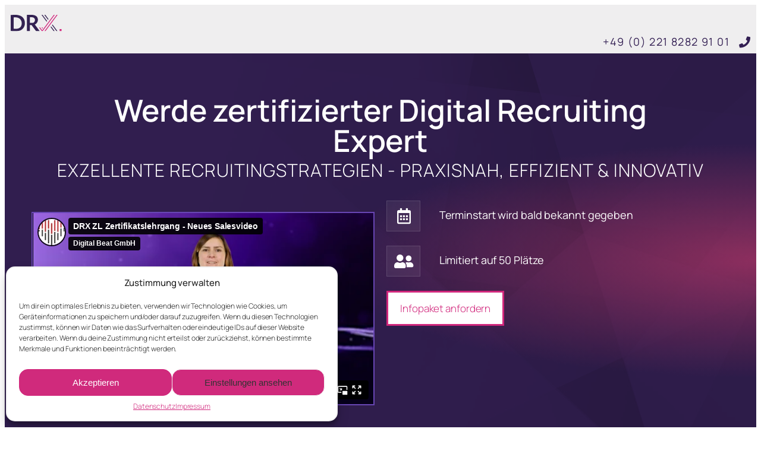

--- FILE ---
content_type: text/html; charset=UTF-8
request_url: https://drx.net/zertifikatslehrgang-digital-recruiting-expert/?dbtr=redaktion_anmeldemaske&post=79908
body_size: 57761
content:
<!DOCTYPE html>
<html lang="en-US">
<head>
	<meta charset="UTF-8">
			<title>DRX Zertifikatslehrgang | DRX | Digital Recruiting Conference &amp; Expo</title>
		<meta name="viewport" content="width=device-width, initial-scale=1" />
<meta name='robots' content='noindex, nofollow' />

	<!-- This site is optimized with the Yoast SEO plugin v23.3 - https://yoast.com/wordpress/plugins/seo/ -->
	<meta property="og:locale" content="en_US" />
	<meta property="og:type" content="article" />
	<meta property="og:title" content="DRX Zertifikatslehrgang | DRX | Digital Recruiting Conference &amp; Expo" />
	<meta property="og:description" content="Mai-Termin bereits gestartet | Plätze für November-Termin jetzt verfügbar | Jetzt sichern +49 (0) 221 8282 91 01 Werde zertifizierter Digital Recruiting Expert Exzellente Recruitingstrategien &#8211; Praxisnah, effizient &#038; innovativ Terminstart wird bald bekannt gegeben Limitiert auf 50 Plätze Infopaket anfordern Dein Infopaket Name Name Email Ja, ich will GRATIS per SMS am Gewinnspiel teilnehmen. [&hellip;]" />
	<meta property="og:url" content="https://drx.net/zertifikatslehrgang-digital-recruiting-expert/" />
	<meta property="og:site_name" content="DRX | Digital Recruiting Conference &amp; Expo" />
	<meta property="article:modified_time" content="2024-08-16T12:31:01+00:00" />
	<meta property="og:image" content="https://drx.net/wp-content/uploads/2022/11/DRX-Logo-icon-only-1.svg" />
	<meta name="twitter:card" content="summary_large_image" />
	<meta name="twitter:label1" content="Est. reading time" />
	<meta name="twitter:data1" content="36 minutes" />
	<script type="application/ld+json" class="yoast-schema-graph">{"@context":"https://schema.org","@graph":[{"@type":"WebPage","@id":"https://drx.net/zertifikatslehrgang-digital-recruiting-expert/","url":"https://drx.net/zertifikatslehrgang-digital-recruiting-expert/","name":"DRX Zertifikatslehrgang | DRX | Digital Recruiting Conference &amp; Expo","isPartOf":{"@id":"https://drx.net/#website"},"primaryImageOfPage":{"@id":"https://drx.net/zertifikatslehrgang-digital-recruiting-expert/#primaryimage"},"image":{"@id":"https://drx.net/zertifikatslehrgang-digital-recruiting-expert/#primaryimage"},"thumbnailUrl":"https://drx.net/wp-content/uploads/2022/11/DRX-Logo-icon-only-1.svg","datePublished":"2023-02-20T13:46:32+00:00","dateModified":"2024-08-16T12:31:01+00:00","breadcrumb":{"@id":"https://drx.net/zertifikatslehrgang-digital-recruiting-expert/#breadcrumb"},"inLanguage":"en-US","potentialAction":[{"@type":"ReadAction","target":["https://drx.net/zertifikatslehrgang-digital-recruiting-expert/"]}]},{"@type":"ImageObject","inLanguage":"en-US","@id":"https://drx.net/zertifikatslehrgang-digital-recruiting-expert/#primaryimage","url":"https://drx.net/wp-content/uploads/2022/11/DRX-Logo-icon-only-1.svg","contentUrl":"https://drx.net/wp-content/uploads/2022/11/DRX-Logo-icon-only-1.svg"},{"@type":"BreadcrumbList","@id":"https://drx.net/zertifikatslehrgang-digital-recruiting-expert/#breadcrumb","itemListElement":[{"@type":"ListItem","position":1,"name":"Startseite","item":"https://drx.net/"},{"@type":"ListItem","position":2,"name":"DRX Zertifikatslehrgang"}]},{"@type":"WebSite","@id":"https://drx.net/#website","url":"https://drx.net/","name":"DRX | Digital Recruiting Conference &amp; Expo","description":"Die DRX Digital Recruiting Conference &amp; Expo – das unverzichtbare Event für alle, die die besten Mitarbeiter:innen finden, gewinnen &amp; halten wollen.","potentialAction":[{"@type":"SearchAction","target":{"@type":"EntryPoint","urlTemplate":"https://drx.net/?s={search_term_string}"},"query-input":"required name=search_term_string"}],"inLanguage":"en-US"}]}</script>
	<!-- / Yoast SEO plugin. -->


<title>DRX Zertifikatslehrgang | DRX | Digital Recruiting Conference &amp; Expo</title>
<link rel='dns-prefetch' href='//www.digistore24-scripts.com' />
<link href='https://fonts.gstatic.com' crossorigin rel='preconnect' />
<link rel="alternate" type="application/rss+xml" title="DRX | Digital Recruiting Conference &amp; Expo &raquo; Feed" href="https://drx.net/feed/" />
<link rel="alternate" type="application/rss+xml" title="DRX | Digital Recruiting Conference &amp; Expo &raquo; Comments Feed" href="https://drx.net/comments/feed/" />
<link rel="alternate" title="oEmbed (JSON)" type="application/json+oembed" href="https://drx.net/wp-json/oembed/1.0/embed?url=https%3A%2F%2Fdrx.net%2Fzertifikatslehrgang-digital-recruiting-expert%2F" />
<link rel="alternate" title="oEmbed (XML)" type="text/xml+oembed" href="https://drx.net/wp-json/oembed/1.0/embed?url=https%3A%2F%2Fdrx.net%2Fzertifikatslehrgang-digital-recruiting-expert%2F&#038;format=xml" />
<style id='wp-img-auto-sizes-contain-inline-css'>
img:is([sizes=auto i],[sizes^="auto," i]){contain-intrinsic-size:3000px 1500px}
/*# sourceURL=wp-img-auto-sizes-contain-inline-css */
</style>
<link rel='stylesheet' id='digistore-css' href='https://drx.net/wp-content/plugins/digistore/digistore.css?ver=6.9' media='all' />
<link rel='stylesheet' id='bdt-uikit-css' href='https://drx.net/wp-content/plugins/bdthemes-element-pack/assets/css/bdt-uikit.css?ver=3.21.7' media='all' />
<link rel='stylesheet' id='ep-helper-css' href='https://drx.net/wp-content/plugins/bdthemes-element-pack/assets/css/ep-helper.css?ver=7.14.1' media='all' />
<style id='wp-emoji-styles-inline-css'>

	img.wp-smiley, img.emoji {
		display: inline !important;
		border: none !important;
		box-shadow: none !important;
		height: 1em !important;
		width: 1em !important;
		margin: 0 0.07em !important;
		vertical-align: -0.1em !important;
		background: none !important;
		padding: 0 !important;
	}
/*# sourceURL=wp-emoji-styles-inline-css */
</style>
<style id='wp-block-library-inline-css'>
:root{--wp-block-synced-color:#7a00df;--wp-block-synced-color--rgb:122,0,223;--wp-bound-block-color:var(--wp-block-synced-color);--wp-editor-canvas-background:#ddd;--wp-admin-theme-color:#007cba;--wp-admin-theme-color--rgb:0,124,186;--wp-admin-theme-color-darker-10:#006ba1;--wp-admin-theme-color-darker-10--rgb:0,107,160.5;--wp-admin-theme-color-darker-20:#005a87;--wp-admin-theme-color-darker-20--rgb:0,90,135;--wp-admin-border-width-focus:2px}@media (min-resolution:192dpi){:root{--wp-admin-border-width-focus:1.5px}}.wp-element-button{cursor:pointer}:root .has-very-light-gray-background-color{background-color:#eee}:root .has-very-dark-gray-background-color{background-color:#313131}:root .has-very-light-gray-color{color:#eee}:root .has-very-dark-gray-color{color:#313131}:root .has-vivid-green-cyan-to-vivid-cyan-blue-gradient-background{background:linear-gradient(135deg,#00d084,#0693e3)}:root .has-purple-crush-gradient-background{background:linear-gradient(135deg,#34e2e4,#4721fb 50%,#ab1dfe)}:root .has-hazy-dawn-gradient-background{background:linear-gradient(135deg,#faaca8,#dad0ec)}:root .has-subdued-olive-gradient-background{background:linear-gradient(135deg,#fafae1,#67a671)}:root .has-atomic-cream-gradient-background{background:linear-gradient(135deg,#fdd79a,#004a59)}:root .has-nightshade-gradient-background{background:linear-gradient(135deg,#330968,#31cdcf)}:root .has-midnight-gradient-background{background:linear-gradient(135deg,#020381,#2874fc)}:root{--wp--preset--font-size--normal:16px;--wp--preset--font-size--huge:42px}.has-regular-font-size{font-size:1em}.has-larger-font-size{font-size:2.625em}.has-normal-font-size{font-size:var(--wp--preset--font-size--normal)}.has-huge-font-size{font-size:var(--wp--preset--font-size--huge)}.has-text-align-center{text-align:center}.has-text-align-left{text-align:left}.has-text-align-right{text-align:right}.has-fit-text{white-space:nowrap!important}#end-resizable-editor-section{display:none}.aligncenter{clear:both}.items-justified-left{justify-content:flex-start}.items-justified-center{justify-content:center}.items-justified-right{justify-content:flex-end}.items-justified-space-between{justify-content:space-between}.screen-reader-text{border:0;clip-path:inset(50%);height:1px;margin:-1px;overflow:hidden;padding:0;position:absolute;width:1px;word-wrap:normal!important}.screen-reader-text:focus{background-color:#ddd;clip-path:none;color:#444;display:block;font-size:1em;height:auto;left:5px;line-height:normal;padding:15px 23px 14px;text-decoration:none;top:5px;width:auto;z-index:100000}html :where(.has-border-color){border-style:solid}html :where([style*=border-top-color]){border-top-style:solid}html :where([style*=border-right-color]){border-right-style:solid}html :where([style*=border-bottom-color]){border-bottom-style:solid}html :where([style*=border-left-color]){border-left-style:solid}html :where([style*=border-width]){border-style:solid}html :where([style*=border-top-width]){border-top-style:solid}html :where([style*=border-right-width]){border-right-style:solid}html :where([style*=border-bottom-width]){border-bottom-style:solid}html :where([style*=border-left-width]){border-left-style:solid}html :where(img[class*=wp-image-]){height:auto;max-width:100%}:where(figure){margin:0 0 1em}html :where(.is-position-sticky){--wp-admin--admin-bar--position-offset:var(--wp-admin--admin-bar--height,0px)}@media screen and (max-width:600px){html :where(.is-position-sticky){--wp-admin--admin-bar--position-offset:0px}}
/*# sourceURL=/wp-includes/css/dist/block-library/common.min.css */
</style>
<style id='global-styles-inline-css'>
:root{--wp--preset--aspect-ratio--square: 1;--wp--preset--aspect-ratio--4-3: 4/3;--wp--preset--aspect-ratio--3-4: 3/4;--wp--preset--aspect-ratio--3-2: 3/2;--wp--preset--aspect-ratio--2-3: 2/3;--wp--preset--aspect-ratio--16-9: 16/9;--wp--preset--aspect-ratio--9-16: 9/16;--wp--preset--color--black: #000000;--wp--preset--color--cyan-bluish-gray: #abb8c3;--wp--preset--color--white: #ffffff;--wp--preset--color--pale-pink: #f78da7;--wp--preset--color--vivid-red: #cf2e2e;--wp--preset--color--luminous-vivid-orange: #ff6900;--wp--preset--color--luminous-vivid-amber: #fcb900;--wp--preset--color--light-green-cyan: #7bdcb5;--wp--preset--color--vivid-green-cyan: #00d084;--wp--preset--color--pale-cyan-blue: #8ed1fc;--wp--preset--color--vivid-cyan-blue: #0693e3;--wp--preset--color--vivid-purple: #9b51e0;--wp--preset--color--base: #FFFFFF;--wp--preset--color--contrast: #111111;--wp--preset--color--accent-1: #FFEE58;--wp--preset--color--accent-2: #F6CFF4;--wp--preset--color--accent-3: #503AA8;--wp--preset--color--accent-4: #686868;--wp--preset--color--accent-5: #FBFAF3;--wp--preset--color--accent-6: color-mix(in srgb, currentColor 20%, transparent);--wp--preset--gradient--vivid-cyan-blue-to-vivid-purple: linear-gradient(135deg,rgb(6,147,227) 0%,rgb(155,81,224) 100%);--wp--preset--gradient--light-green-cyan-to-vivid-green-cyan: linear-gradient(135deg,rgb(122,220,180) 0%,rgb(0,208,130) 100%);--wp--preset--gradient--luminous-vivid-amber-to-luminous-vivid-orange: linear-gradient(135deg,rgb(252,185,0) 0%,rgb(255,105,0) 100%);--wp--preset--gradient--luminous-vivid-orange-to-vivid-red: linear-gradient(135deg,rgb(255,105,0) 0%,rgb(207,46,46) 100%);--wp--preset--gradient--very-light-gray-to-cyan-bluish-gray: linear-gradient(135deg,rgb(238,238,238) 0%,rgb(169,184,195) 100%);--wp--preset--gradient--cool-to-warm-spectrum: linear-gradient(135deg,rgb(74,234,220) 0%,rgb(151,120,209) 20%,rgb(207,42,186) 40%,rgb(238,44,130) 60%,rgb(251,105,98) 80%,rgb(254,248,76) 100%);--wp--preset--gradient--blush-light-purple: linear-gradient(135deg,rgb(255,206,236) 0%,rgb(152,150,240) 100%);--wp--preset--gradient--blush-bordeaux: linear-gradient(135deg,rgb(254,205,165) 0%,rgb(254,45,45) 50%,rgb(107,0,62) 100%);--wp--preset--gradient--luminous-dusk: linear-gradient(135deg,rgb(255,203,112) 0%,rgb(199,81,192) 50%,rgb(65,88,208) 100%);--wp--preset--gradient--pale-ocean: linear-gradient(135deg,rgb(255,245,203) 0%,rgb(182,227,212) 50%,rgb(51,167,181) 100%);--wp--preset--gradient--electric-grass: linear-gradient(135deg,rgb(202,248,128) 0%,rgb(113,206,126) 100%);--wp--preset--gradient--midnight: linear-gradient(135deg,rgb(2,3,129) 0%,rgb(40,116,252) 100%);--wp--preset--font-size--small: 0.875rem;--wp--preset--font-size--medium: clamp(1rem, 1rem + ((1vw - 0.2rem) * 0.196), 1.125rem);--wp--preset--font-size--large: clamp(1.125rem, 1.125rem + ((1vw - 0.2rem) * 0.392), 1.375rem);--wp--preset--font-size--x-large: clamp(1.75rem, 1.75rem + ((1vw - 0.2rem) * 0.392), 2rem);--wp--preset--font-size--xx-large: clamp(2.15rem, 2.15rem + ((1vw - 0.2rem) * 1.333), 3rem);--wp--preset--font-family--manrope: Manrope, sans-serif;--wp--preset--font-family--fira-code: "Fira Code", monospace;--wp--preset--spacing--20: 10px;--wp--preset--spacing--30: 20px;--wp--preset--spacing--40: 30px;--wp--preset--spacing--50: clamp(30px, 5vw, 50px);--wp--preset--spacing--60: clamp(30px, 7vw, 70px);--wp--preset--spacing--70: clamp(50px, 7vw, 90px);--wp--preset--spacing--80: clamp(70px, 10vw, 140px);--wp--preset--shadow--natural: 6px 6px 9px rgba(0, 0, 0, 0.2);--wp--preset--shadow--deep: 12px 12px 50px rgba(0, 0, 0, 0.4);--wp--preset--shadow--sharp: 6px 6px 0px rgba(0, 0, 0, 0.2);--wp--preset--shadow--outlined: 6px 6px 0px -3px rgb(255, 255, 255), 6px 6px rgb(0, 0, 0);--wp--preset--shadow--crisp: 6px 6px 0px rgb(0, 0, 0);}:root { --wp--style--global--content-size: 645px;--wp--style--global--wide-size: 1340px; }:where(body) { margin: 0; }.wp-site-blocks { padding-top: var(--wp--style--root--padding-top); padding-bottom: var(--wp--style--root--padding-bottom); }.has-global-padding { padding-right: var(--wp--style--root--padding-right); padding-left: var(--wp--style--root--padding-left); }.has-global-padding > .alignfull { margin-right: calc(var(--wp--style--root--padding-right) * -1); margin-left: calc(var(--wp--style--root--padding-left) * -1); }.has-global-padding :where(:not(.alignfull.is-layout-flow) > .has-global-padding:not(.wp-block-block, .alignfull)) { padding-right: 0; padding-left: 0; }.has-global-padding :where(:not(.alignfull.is-layout-flow) > .has-global-padding:not(.wp-block-block, .alignfull)) > .alignfull { margin-left: 0; margin-right: 0; }.wp-site-blocks > .alignleft { float: left; margin-right: 2em; }.wp-site-blocks > .alignright { float: right; margin-left: 2em; }.wp-site-blocks > .aligncenter { justify-content: center; margin-left: auto; margin-right: auto; }:where(.wp-site-blocks) > * { margin-block-start: 1.2rem; margin-block-end: 0; }:where(.wp-site-blocks) > :first-child { margin-block-start: 0; }:where(.wp-site-blocks) > :last-child { margin-block-end: 0; }:root { --wp--style--block-gap: 1.2rem; }:root :where(.is-layout-flow) > :first-child{margin-block-start: 0;}:root :where(.is-layout-flow) > :last-child{margin-block-end: 0;}:root :where(.is-layout-flow) > *{margin-block-start: 1.2rem;margin-block-end: 0;}:root :where(.is-layout-constrained) > :first-child{margin-block-start: 0;}:root :where(.is-layout-constrained) > :last-child{margin-block-end: 0;}:root :where(.is-layout-constrained) > *{margin-block-start: 1.2rem;margin-block-end: 0;}:root :where(.is-layout-flex){gap: 1.2rem;}:root :where(.is-layout-grid){gap: 1.2rem;}.is-layout-flow > .alignleft{float: left;margin-inline-start: 0;margin-inline-end: 2em;}.is-layout-flow > .alignright{float: right;margin-inline-start: 2em;margin-inline-end: 0;}.is-layout-flow > .aligncenter{margin-left: auto !important;margin-right: auto !important;}.is-layout-constrained > .alignleft{float: left;margin-inline-start: 0;margin-inline-end: 2em;}.is-layout-constrained > .alignright{float: right;margin-inline-start: 2em;margin-inline-end: 0;}.is-layout-constrained > .aligncenter{margin-left: auto !important;margin-right: auto !important;}.is-layout-constrained > :where(:not(.alignleft):not(.alignright):not(.alignfull)){max-width: var(--wp--style--global--content-size);margin-left: auto !important;margin-right: auto !important;}.is-layout-constrained > .alignwide{max-width: var(--wp--style--global--wide-size);}body .is-layout-flex{display: flex;}.is-layout-flex{flex-wrap: wrap;align-items: center;}.is-layout-flex > :is(*, div){margin: 0;}body .is-layout-grid{display: grid;}.is-layout-grid > :is(*, div){margin: 0;}body{background-color: var(--wp--preset--color--base);color: var(--wp--preset--color--contrast);font-family: var(--wp--preset--font-family--manrope);font-size: var(--wp--preset--font-size--large);font-weight: 300;letter-spacing: -0.1px;line-height: 1.4;--wp--style--root--padding-top: 0px;--wp--style--root--padding-right: var(--wp--preset--spacing--50);--wp--style--root--padding-bottom: 0px;--wp--style--root--padding-left: var(--wp--preset--spacing--50);}a:where(:not(.wp-element-button)){color: currentColor;text-decoration: underline;}:root :where(a:where(:not(.wp-element-button)):hover){text-decoration: none;}h1, h2, h3, h4, h5, h6{font-weight: 400;letter-spacing: -0.1px;line-height: 1.125;}h1{font-size: var(--wp--preset--font-size--xx-large);}h2{font-size: var(--wp--preset--font-size--x-large);}h3{font-size: var(--wp--preset--font-size--large);}h4{font-size: var(--wp--preset--font-size--medium);}h5{font-size: var(--wp--preset--font-size--small);letter-spacing: 0.5px;}h6{font-size: var(--wp--preset--font-size--small);font-weight: 700;letter-spacing: 1.4px;text-transform: uppercase;}:root :where(.wp-element-button, .wp-block-button__link){background-color: var(--wp--preset--color--contrast);border-width: 0;color: var(--wp--preset--color--base);font-family: inherit;font-size: var(--wp--preset--font-size--medium);font-style: inherit;font-weight: inherit;letter-spacing: inherit;line-height: inherit;padding-top: 1rem;padding-right: 2.25rem;padding-bottom: 1rem;padding-left: 2.25rem;text-decoration: none;text-transform: inherit;}:root :where(.wp-element-button:hover, .wp-block-button__link:hover){background-color: color-mix(in srgb, var(--wp--preset--color--contrast) 85%, transparent);border-color: transparent;color: var(--wp--preset--color--base);}:root :where(.wp-element-button:focus, .wp-block-button__link:focus){outline-color: var(--wp--preset--color--accent-4);outline-offset: 2px;}:root :where(.wp-element-caption, .wp-block-audio figcaption, .wp-block-embed figcaption, .wp-block-gallery figcaption, .wp-block-image figcaption, .wp-block-table figcaption, .wp-block-video figcaption){font-size: var(--wp--preset--font-size--small);line-height: 1.4;}.has-black-color{color: var(--wp--preset--color--black) !important;}.has-cyan-bluish-gray-color{color: var(--wp--preset--color--cyan-bluish-gray) !important;}.has-white-color{color: var(--wp--preset--color--white) !important;}.has-pale-pink-color{color: var(--wp--preset--color--pale-pink) !important;}.has-vivid-red-color{color: var(--wp--preset--color--vivid-red) !important;}.has-luminous-vivid-orange-color{color: var(--wp--preset--color--luminous-vivid-orange) !important;}.has-luminous-vivid-amber-color{color: var(--wp--preset--color--luminous-vivid-amber) !important;}.has-light-green-cyan-color{color: var(--wp--preset--color--light-green-cyan) !important;}.has-vivid-green-cyan-color{color: var(--wp--preset--color--vivid-green-cyan) !important;}.has-pale-cyan-blue-color{color: var(--wp--preset--color--pale-cyan-blue) !important;}.has-vivid-cyan-blue-color{color: var(--wp--preset--color--vivid-cyan-blue) !important;}.has-vivid-purple-color{color: var(--wp--preset--color--vivid-purple) !important;}.has-base-color{color: var(--wp--preset--color--base) !important;}.has-contrast-color{color: var(--wp--preset--color--contrast) !important;}.has-accent-1-color{color: var(--wp--preset--color--accent-1) !important;}.has-accent-2-color{color: var(--wp--preset--color--accent-2) !important;}.has-accent-3-color{color: var(--wp--preset--color--accent-3) !important;}.has-accent-4-color{color: var(--wp--preset--color--accent-4) !important;}.has-accent-5-color{color: var(--wp--preset--color--accent-5) !important;}.has-accent-6-color{color: var(--wp--preset--color--accent-6) !important;}.has-black-background-color{background-color: var(--wp--preset--color--black) !important;}.has-cyan-bluish-gray-background-color{background-color: var(--wp--preset--color--cyan-bluish-gray) !important;}.has-white-background-color{background-color: var(--wp--preset--color--white) !important;}.has-pale-pink-background-color{background-color: var(--wp--preset--color--pale-pink) !important;}.has-vivid-red-background-color{background-color: var(--wp--preset--color--vivid-red) !important;}.has-luminous-vivid-orange-background-color{background-color: var(--wp--preset--color--luminous-vivid-orange) !important;}.has-luminous-vivid-amber-background-color{background-color: var(--wp--preset--color--luminous-vivid-amber) !important;}.has-light-green-cyan-background-color{background-color: var(--wp--preset--color--light-green-cyan) !important;}.has-vivid-green-cyan-background-color{background-color: var(--wp--preset--color--vivid-green-cyan) !important;}.has-pale-cyan-blue-background-color{background-color: var(--wp--preset--color--pale-cyan-blue) !important;}.has-vivid-cyan-blue-background-color{background-color: var(--wp--preset--color--vivid-cyan-blue) !important;}.has-vivid-purple-background-color{background-color: var(--wp--preset--color--vivid-purple) !important;}.has-base-background-color{background-color: var(--wp--preset--color--base) !important;}.has-contrast-background-color{background-color: var(--wp--preset--color--contrast) !important;}.has-accent-1-background-color{background-color: var(--wp--preset--color--accent-1) !important;}.has-accent-2-background-color{background-color: var(--wp--preset--color--accent-2) !important;}.has-accent-3-background-color{background-color: var(--wp--preset--color--accent-3) !important;}.has-accent-4-background-color{background-color: var(--wp--preset--color--accent-4) !important;}.has-accent-5-background-color{background-color: var(--wp--preset--color--accent-5) !important;}.has-accent-6-background-color{background-color: var(--wp--preset--color--accent-6) !important;}.has-black-border-color{border-color: var(--wp--preset--color--black) !important;}.has-cyan-bluish-gray-border-color{border-color: var(--wp--preset--color--cyan-bluish-gray) !important;}.has-white-border-color{border-color: var(--wp--preset--color--white) !important;}.has-pale-pink-border-color{border-color: var(--wp--preset--color--pale-pink) !important;}.has-vivid-red-border-color{border-color: var(--wp--preset--color--vivid-red) !important;}.has-luminous-vivid-orange-border-color{border-color: var(--wp--preset--color--luminous-vivid-orange) !important;}.has-luminous-vivid-amber-border-color{border-color: var(--wp--preset--color--luminous-vivid-amber) !important;}.has-light-green-cyan-border-color{border-color: var(--wp--preset--color--light-green-cyan) !important;}.has-vivid-green-cyan-border-color{border-color: var(--wp--preset--color--vivid-green-cyan) !important;}.has-pale-cyan-blue-border-color{border-color: var(--wp--preset--color--pale-cyan-blue) !important;}.has-vivid-cyan-blue-border-color{border-color: var(--wp--preset--color--vivid-cyan-blue) !important;}.has-vivid-purple-border-color{border-color: var(--wp--preset--color--vivid-purple) !important;}.has-base-border-color{border-color: var(--wp--preset--color--base) !important;}.has-contrast-border-color{border-color: var(--wp--preset--color--contrast) !important;}.has-accent-1-border-color{border-color: var(--wp--preset--color--accent-1) !important;}.has-accent-2-border-color{border-color: var(--wp--preset--color--accent-2) !important;}.has-accent-3-border-color{border-color: var(--wp--preset--color--accent-3) !important;}.has-accent-4-border-color{border-color: var(--wp--preset--color--accent-4) !important;}.has-accent-5-border-color{border-color: var(--wp--preset--color--accent-5) !important;}.has-accent-6-border-color{border-color: var(--wp--preset--color--accent-6) !important;}.has-vivid-cyan-blue-to-vivid-purple-gradient-background{background: var(--wp--preset--gradient--vivid-cyan-blue-to-vivid-purple) !important;}.has-light-green-cyan-to-vivid-green-cyan-gradient-background{background: var(--wp--preset--gradient--light-green-cyan-to-vivid-green-cyan) !important;}.has-luminous-vivid-amber-to-luminous-vivid-orange-gradient-background{background: var(--wp--preset--gradient--luminous-vivid-amber-to-luminous-vivid-orange) !important;}.has-luminous-vivid-orange-to-vivid-red-gradient-background{background: var(--wp--preset--gradient--luminous-vivid-orange-to-vivid-red) !important;}.has-very-light-gray-to-cyan-bluish-gray-gradient-background{background: var(--wp--preset--gradient--very-light-gray-to-cyan-bluish-gray) !important;}.has-cool-to-warm-spectrum-gradient-background{background: var(--wp--preset--gradient--cool-to-warm-spectrum) !important;}.has-blush-light-purple-gradient-background{background: var(--wp--preset--gradient--blush-light-purple) !important;}.has-blush-bordeaux-gradient-background{background: var(--wp--preset--gradient--blush-bordeaux) !important;}.has-luminous-dusk-gradient-background{background: var(--wp--preset--gradient--luminous-dusk) !important;}.has-pale-ocean-gradient-background{background: var(--wp--preset--gradient--pale-ocean) !important;}.has-electric-grass-gradient-background{background: var(--wp--preset--gradient--electric-grass) !important;}.has-midnight-gradient-background{background: var(--wp--preset--gradient--midnight) !important;}.has-small-font-size{font-size: var(--wp--preset--font-size--small) !important;}.has-medium-font-size{font-size: var(--wp--preset--font-size--medium) !important;}.has-large-font-size{font-size: var(--wp--preset--font-size--large) !important;}.has-x-large-font-size{font-size: var(--wp--preset--font-size--x-large) !important;}.has-xx-large-font-size{font-size: var(--wp--preset--font-size--xx-large) !important;}.has-manrope-font-family{font-family: var(--wp--preset--font-family--manrope) !important;}.has-fira-code-font-family{font-family: var(--wp--preset--font-family--fira-code) !important;}
/*# sourceURL=global-styles-inline-css */
</style>
<style id='wp-block-template-skip-link-inline-css'>

		.skip-link.screen-reader-text {
			border: 0;
			clip-path: inset(50%);
			height: 1px;
			margin: -1px;
			overflow: hidden;
			padding: 0;
			position: absolute !important;
			width: 1px;
			word-wrap: normal !important;
		}

		.skip-link.screen-reader-text:focus {
			background-color: #eee;
			clip-path: none;
			color: #444;
			display: block;
			font-size: 1em;
			height: auto;
			left: 5px;
			line-height: normal;
			padding: 15px 23px 14px;
			text-decoration: none;
			top: 5px;
			width: auto;
			z-index: 100000;
		}
/*# sourceURL=wp-block-template-skip-link-inline-css */
</style>
<link rel='stylesheet' id='digimember_css_0-css' href='https://drx.net/wp-content/plugins/digimember/webinc/css/../packages/dm-frontend-styles.c6a0678b6b81e5f06afe.css?ver=3.9.2' media='all' />
<link rel='stylesheet' id='smsw-custom-css-css' href='https://drx.net/wp-content/plugins/webinar_optin_2/css/custom.css?ver=6.9' media='all' />
<link rel='stylesheet' id='cmplz-general-css' href='https://drx.net/wp-content/plugins/complianz-gdpr/assets/css/cookieblocker.min.css?ver=1753353722' media='all' />
<link rel='stylesheet' id='twentytwentyfive-style-css' href='https://drx.net/wp-content/themes/twentytwentyfive/style.css?ver=1.3' media='all' />
<link rel='stylesheet' id='elementor-icons-css' href='https://drx.net/wp-content/plugins/elementor/assets/lib/eicons/css/elementor-icons.min.css?ver=5.30.0' media='all' />
<link rel='stylesheet' id='elementor-frontend-css' href='https://drx.net/wp-content/plugins/elementor/assets/css/frontend-lite.min.css?ver=3.23.4' media='all' />
<link rel='stylesheet' id='swiper-css' href='https://drx.net/wp-content/plugins/elementor/assets/lib/swiper/v8/css/swiper.min.css?ver=8.4.5' media='all' />
<link rel='stylesheet' id='elementor-post-5-css' href='https://drx.net/wp-content/uploads/elementor/css/post-5.css?ver=1753354093' media='all' />
<link rel='stylesheet' id='elementor-pro-css' href='https://drx.net/wp-content/plugins/elementor-pro/assets/css/frontend-lite.min.css?ver=3.23.3' media='all' />
<link rel='stylesheet' id='elementor-global-css' href='https://drx.net/wp-content/uploads/elementor/css/global.css?ver=1753354094' media='all' />
<link rel='stylesheet' id='elementor-post-13738-css' href='https://drx.net/wp-content/uploads/elementor/css/post-13738.css?ver=1753356287' media='all' />
<link rel='stylesheet' id='elementor-icons-shared-0-css' href='https://drx.net/wp-content/plugins/elementor/assets/lib/font-awesome/css/fontawesome.min.css?ver=5.15.3' media='all' />
<link rel='stylesheet' id='elementor-icons-fa-solid-css' href='https://drx.net/wp-content/plugins/elementor/assets/lib/font-awesome/css/solid.min.css?ver=5.15.3' media='all' />
<link rel='stylesheet' id='elementor-icons-fa-regular-css' href='https://drx.net/wp-content/plugins/elementor/assets/lib/font-awesome/css/regular.min.css?ver=5.15.3' media='all' />
<script src="https://drx.net/wp-includes/js/jquery/jquery.min.js?ver=3.7.1" id="jquery-core-js"></script>
<script src="https://drx.net/wp-includes/js/jquery/jquery-migrate.min.js?ver=3.4.1" id="jquery-migrate-js"></script>
<script src="https://drx.net/wp-content/plugins/digistore/digistore.js?ver=6.9" id="digistore-wp-js"></script>
<script src="https://www.digistore24-scripts.com/service/digistore.js?ver=2.52wp" id="digistore-js"></script>
<script id="digistore-js-after">
window._ds24 = !window._ds24 ? {q:[],e:function(){}} : window._ds24;
            window._ds24.q.push(['digistorePromocode', {"product_id":"449912","affiliate_key":"aff","campaignkey_key":"cam"}]);
            window._ds24.e();
//# sourceURL=digistore-js-after
</script>
<script id="smsw-script-js-extra">
var smswAjax = {"ajaxurl":"https://drx.net/wp-admin/admin-ajax.php","domain":"https://drx.net"};
//# sourceURL=smsw-script-js-extra
</script>
<script src="https://drx.net/wp-content/plugins/webinar_optin_2/js/afterload.min.js?ver=1.8" id="smsw-script-js"></script>
<script id="wp-optin-wheel-js-extra">
var wofVars = {"ajaxurl":"https://drx.net/wp-admin/admin-ajax.php"};
//# sourceURL=wp-optin-wheel-js-extra
</script>
<script src="https://drx.net/wp-content/plugins/wp-optin-wheel/public/js/public.min.js?ver=1.4.5" id="wp-optin-wheel-js"></script>
<link rel="https://api.w.org/" href="https://drx.net/wp-json/" /><link rel="alternate" title="JSON" type="application/json" href="https://drx.net/wp-json/wp/v2/pages/13738" /><link rel="EditURI" type="application/rsd+xml" title="RSD" href="https://drx.net/xmlrpc.php?rsd" />
<meta name="generator" content="WordPress 6.9" />
<link rel='shortlink' href='https://drx.net/?p=13738' />
<script type="text/javascript">var ajaxurl = "https://drx.net/wp-admin/admin-ajax.php";</script><!-- Google Tag Manager -->
<script>(function(w,d,s,l,i){w[l]=w[l]||[];w[l].push({'gtm.start':
new Date().getTime(),event:'gtm.js'});var f=d.getElementsByTagName(s)[0],
j=d.createElement(s),dl=l!='dataLayer'?'&l='+l:'';j.async=true;j.src=
'https://www.googletagmanager.com/gtm.js?id='+i+dl;f.parentNode.insertBefore(j,f);
})(window,document,'script','dataLayer','GTM-KGCRCBW');</script>
<!-- End Google Tag Manager -->
					<style>.cmplz-hidden {
					display: none !important;
				}</style><meta name="generator" content="Elementor 3.23.4; features: e_optimized_css_loading, additional_custom_breakpoints, e_lazyload; settings: css_print_method-external, google_font-enabled, font_display-auto">
<meta name=“facebook-domain-verification” content=“8d23t85qmyf7o5h4ccw1femblx06ez” />
 <script type='text/javascript' src='https://klicktipp.s3.amazonaws.com/listbuildings/system/forms/scripts/protect.js'></script>

			<style>
				.e-con.e-parent:nth-of-type(n+4):not(.e-lazyloaded):not(.e-no-lazyload),
				.e-con.e-parent:nth-of-type(n+4):not(.e-lazyloaded):not(.e-no-lazyload) * {
					background-image: none !important;
				}
				@media screen and (max-height: 1024px) {
					.e-con.e-parent:nth-of-type(n+3):not(.e-lazyloaded):not(.e-no-lazyload),
					.e-con.e-parent:nth-of-type(n+3):not(.e-lazyloaded):not(.e-no-lazyload) * {
						background-image: none !important;
					}
				}
				@media screen and (max-height: 640px) {
					.e-con.e-parent:nth-of-type(n+2):not(.e-lazyloaded):not(.e-no-lazyload),
					.e-con.e-parent:nth-of-type(n+2):not(.e-lazyloaded):not(.e-no-lazyload) * {
						background-image: none !important;
					}
				}
			</style>
			<style class='wp-fonts-local'>
@font-face{font-family:Manrope;font-style:normal;font-weight:200 800;font-display:fallback;src:url('https://drx.net/wp-content/themes/twentytwentyfive/assets/fonts/manrope/Manrope-VariableFont_wght.woff2') format('woff2');}
@font-face{font-family:"Fira Code";font-style:normal;font-weight:300 700;font-display:fallback;src:url('https://drx.net/wp-content/themes/twentytwentyfive/assets/fonts/fira-code/FiraCode-VariableFont_wght.woff2') format('woff2');}
</style>
<link rel="icon" href="https://drx.net/wp-content/uploads/2022/07/DRX-fav.svg" sizes="32x32" />
<link rel="icon" href="https://drx.net/wp-content/uploads/2022/07/DRX-fav.svg" sizes="192x192" />
<link rel="apple-touch-icon" href="https://drx.net/wp-content/uploads/2022/07/DRX-fav.svg" />
<meta name="msapplication-TileImage" content="https://drx.net/wp-content/uploads/2022/07/DRX-fav.svg" />

<script type='text/javascript'>
    if (typeof jQuery == 'undefined') {
        window.onload = function () {
            if (typeof jQuery == 'undefined') {
                console.log( 'DIGIMEMBER needs JQUERY, but could not detect it.' );
            }
            else {
                ncoreJQ = jQuery;
            }
        };
    }
    else {
        ncoreJQ = jQuery;
    }
</script>
	<meta name="viewport" content="width=device-width, initial-scale=1.0, viewport-fit=cover" /></head>
<body class="wp-singular page-template page-template-elementor_canvas page page-id-13738 wp-embed-responsive wp-theme-twentytwentyfive elementor-default elementor-template-canvas elementor-kit-5 elementor-page elementor-page-13738">
	<!-- Google Tag Manager (noscript) -->
<noscript><iframe src="https://www.googletagmanager.com/ns.html?id=GTM-KGCRCBW"
height="0" width="0" style="display:none;visibility:hidden"></iframe></noscript>
<!-- End Google Tag Manager (noscript) -->
				<div data-elementor-type="wp-page" data-elementor-id="13738" class="elementor elementor-13738" data-elementor-settings="{&quot;element_pack_global_tooltip_width&quot;:{&quot;unit&quot;:&quot;px&quot;,&quot;size&quot;:&quot;&quot;,&quot;sizes&quot;:[]},&quot;element_pack_global_tooltip_width_tablet&quot;:{&quot;unit&quot;:&quot;px&quot;,&quot;size&quot;:&quot;&quot;,&quot;sizes&quot;:[]},&quot;element_pack_global_tooltip_width_mobile&quot;:{&quot;unit&quot;:&quot;px&quot;,&quot;size&quot;:&quot;&quot;,&quot;sizes&quot;:[]},&quot;element_pack_global_tooltip_padding&quot;:{&quot;unit&quot;:&quot;px&quot;,&quot;top&quot;:&quot;&quot;,&quot;right&quot;:&quot;&quot;,&quot;bottom&quot;:&quot;&quot;,&quot;left&quot;:&quot;&quot;,&quot;isLinked&quot;:true},&quot;element_pack_global_tooltip_padding_tablet&quot;:{&quot;unit&quot;:&quot;px&quot;,&quot;top&quot;:&quot;&quot;,&quot;right&quot;:&quot;&quot;,&quot;bottom&quot;:&quot;&quot;,&quot;left&quot;:&quot;&quot;,&quot;isLinked&quot;:true},&quot;element_pack_global_tooltip_padding_mobile&quot;:{&quot;unit&quot;:&quot;px&quot;,&quot;top&quot;:&quot;&quot;,&quot;right&quot;:&quot;&quot;,&quot;bottom&quot;:&quot;&quot;,&quot;left&quot;:&quot;&quot;,&quot;isLinked&quot;:true},&quot;element_pack_global_tooltip_border_radius&quot;:{&quot;unit&quot;:&quot;px&quot;,&quot;top&quot;:&quot;&quot;,&quot;right&quot;:&quot;&quot;,&quot;bottom&quot;:&quot;&quot;,&quot;left&quot;:&quot;&quot;,&quot;isLinked&quot;:true},&quot;element_pack_global_tooltip_border_radius_tablet&quot;:{&quot;unit&quot;:&quot;px&quot;,&quot;top&quot;:&quot;&quot;,&quot;right&quot;:&quot;&quot;,&quot;bottom&quot;:&quot;&quot;,&quot;left&quot;:&quot;&quot;,&quot;isLinked&quot;:true},&quot;element_pack_global_tooltip_border_radius_mobile&quot;:{&quot;unit&quot;:&quot;px&quot;,&quot;top&quot;:&quot;&quot;,&quot;right&quot;:&quot;&quot;,&quot;bottom&quot;:&quot;&quot;,&quot;left&quot;:&quot;&quot;,&quot;isLinked&quot;:true}}" data-elementor-post-type="page">
				<div class="elementor-element elementor-element-e84cd44 elementor-hidden-desktop elementor-hidden-tablet elementor-hidden-mobile e-flex e-con-boxed e-con e-parent" data-id="e84cd44" data-element_type="container" data-settings="{&quot;background_background&quot;:&quot;classic&quot;}">
					<div class="e-con-inner">
				<div class="elementor-element elementor-element-e2148ef elementor-hidden-desktop elementor-hidden-tablet elementor-hidden-mobile elementor-view-default elementor-widget elementor-widget-icon" data-id="e2148ef" data-element_type="widget" data-widget_type="icon.default">
				<div class="elementor-widget-container">
					<div class="elementor-icon-wrapper">
			<div class="elementor-icon">
			<i aria-hidden="true" class="fas fa-info-circle"></i>			</div>
		</div>
				</div>
				</div>
				<div class="elementor-element elementor-element-25a86d1 elementor-hidden-desktop elementor-hidden-tablet elementor-hidden-mobile elementor-widget elementor-widget-heading" data-id="25a86d1" data-element_type="widget" data-widget_type="heading.default">
				<div class="elementor-widget-container">
			<style>/*! elementor - v3.23.0 - 05-08-2024 */
.elementor-heading-title{padding:0;margin:0;line-height:1}.elementor-widget-heading .elementor-heading-title[class*=elementor-size-]>a{color:inherit;font-size:inherit;line-height:inherit}.elementor-widget-heading .elementor-heading-title.elementor-size-small{font-size:15px}.elementor-widget-heading .elementor-heading-title.elementor-size-medium{font-size:19px}.elementor-widget-heading .elementor-heading-title.elementor-size-large{font-size:29px}.elementor-widget-heading .elementor-heading-title.elementor-size-xl{font-size:39px}.elementor-widget-heading .elementor-heading-title.elementor-size-xxl{font-size:59px}</style><span class="elementor-heading-title elementor-size-default">Mai-Termin bereits gestartet | Plätze für November-Termin jetzt verfügbar | Jetzt sichern</span>		</div>
				</div>
					</div>
				</div>
				<section class="elementor-section elementor-top-section elementor-element elementor-element-1347215 elementor-section-boxed elementor-section-height-default elementor-section-height-default" data-id="1347215" data-element_type="section" data-settings="{&quot;background_background&quot;:&quot;classic&quot;}">
						<div class="elementor-container elementor-column-gap-no">
					<div class="elementor-column elementor-col-50 elementor-top-column elementor-element elementor-element-e087a6b" data-id="e087a6b" data-element_type="column">
			<div class="elementor-widget-wrap elementor-element-populated">
						<div class="elementor-element elementor-element-4b5fd97 elementor-widget elementor-widget-image" data-id="4b5fd97" data-element_type="widget" data-widget_type="image.default">
				<div class="elementor-widget-container">
			<style>/*! elementor - v3.23.0 - 05-08-2024 */
.elementor-widget-image{text-align:center}.elementor-widget-image a{display:inline-block}.elementor-widget-image a img[src$=".svg"]{width:48px}.elementor-widget-image img{vertical-align:middle;display:inline-block}</style>										<img decoding="async" src="https://drx.net/wp-content/uploads/2022/11/DRX-Logo-icon-only-1.svg" class="attachment-full size-full wp-image-8225" alt="" />													</div>
				</div>
					</div>
		</div>
				<div class="elementor-column elementor-col-50 elementor-top-column elementor-element elementor-element-fdd846a" data-id="fdd846a" data-element_type="column">
			<div class="elementor-widget-wrap elementor-element-populated">
						<div class="elementor-element elementor-element-71c96af elementor-position-right elementor-vertical-align-bottom elementor-mobile-position-left elementor-view-default elementor-widget elementor-widget-icon-box" data-id="71c96af" data-element_type="widget" data-widget_type="icon-box.default">
				<div class="elementor-widget-container">
			<link rel="stylesheet" href="https://drx.net/wp-content/plugins/elementor/assets/css/widget-icon-box.min.css">		<div class="elementor-icon-box-wrapper">

						<div class="elementor-icon-box-icon">
				<span  class="elementor-icon elementor-animation-">
				<i aria-hidden="true" class="fas fa-phone"></i>				</span>
			</div>
			
						<div class="elementor-icon-box-content">

									<h6 class="elementor-icon-box-title">
						<span  >
							 +49 (0) 221 8282 91 01						</span>
					</h6>
				
				
			</div>
			
		</div>
				</div>
				</div>
					</div>
		</div>
					</div>
		</section>
				<section class="elementor-section elementor-top-section elementor-element elementor-element-302f972 elementor-section-boxed elementor-section-height-default elementor-section-height-default" data-id="302f972" data-element_type="section" data-settings="{&quot;background_background&quot;:&quot;gradient&quot;}">
							<div class="elementor-background-overlay"></div>
							<div class="elementor-container elementor-column-gap-default">
					<div class="elementor-column elementor-col-100 elementor-top-column elementor-element elementor-element-5603d46 elementor-invisible" data-id="5603d46" data-element_type="column" data-settings="{&quot;animation&quot;:&quot;fadeIn&quot;,&quot;animation_delay&quot;:300}">
			<div class="elementor-widget-wrap elementor-element-populated">
						<div class="elementor-element elementor-element-8689e7b elementor-widget__width-initial elementor-widget elementor-widget-heading" data-id="8689e7b" data-element_type="widget" data-widget_type="heading.default">
				<div class="elementor-widget-container">
			<h3 class="elementor-heading-title elementor-size-default"> <span class="light">Werde zertifizierter </span>Digital Recruiting Expert
</h3>		</div>
				</div>
				<div class="elementor-element elementor-element-3781ca9 elementor-widget elementor-widget-heading" data-id="3781ca9" data-element_type="widget" data-widget_type="heading.default">
				<div class="elementor-widget-container">
			<h6 class="elementor-heading-title elementor-size-default">Exzellente Recruitingstrategien - Praxisnah, effizient & innovativ 
</h6>		</div>
				</div>
		<div class="elementor-element elementor-element-c292e52 e-con-full e-flex e-con e-parent" data-id="c292e52" data-element_type="container">
		<div class="elementor-element elementor-element-82d4922 e-con-full e-flex e-con e-child" data-id="82d4922" data-element_type="container">
				<div class="elementor-element elementor-element-3051e18 elementor-widget__width-inherit elementor-widget elementor-widget-video" data-id="3051e18" data-element_type="widget" data-settings="{&quot;video_type&quot;:&quot;vimeo&quot;}" data-widget_type="video.default">
				<div class="elementor-widget-container">
			<style>/*! elementor - v3.23.0 - 05-08-2024 */
.elementor-widget-video .elementor-widget-container{overflow:hidden;transform:translateZ(0)}.elementor-widget-video .elementor-wrapper{aspect-ratio:var(--video-aspect-ratio)}.elementor-widget-video .elementor-wrapper iframe,.elementor-widget-video .elementor-wrapper video{height:100%;width:100%;display:flex;border:none;background-color:#000}@supports not (aspect-ratio:1/1){.elementor-widget-video .elementor-wrapper{position:relative;overflow:hidden;height:0;padding-bottom:calc(100% / var(--video-aspect-ratio))}.elementor-widget-video .elementor-wrapper iframe,.elementor-widget-video .elementor-wrapper video{position:absolute;top:0;right:0;bottom:0;left:0}}.elementor-widget-video .elementor-open-inline .elementor-custom-embed-image-overlay{position:absolute;top:0;right:0;bottom:0;left:0;background-size:cover;background-position:50%}.elementor-widget-video .elementor-custom-embed-image-overlay{cursor:pointer;text-align:center}.elementor-widget-video .elementor-custom-embed-image-overlay:hover .elementor-custom-embed-play i{opacity:1}.elementor-widget-video .elementor-custom-embed-image-overlay img{display:block;width:100%;aspect-ratio:var(--video-aspect-ratio);-o-object-fit:cover;object-fit:cover;-o-object-position:center center;object-position:center center}@supports not (aspect-ratio:1/1){.elementor-widget-video .elementor-custom-embed-image-overlay{position:relative;overflow:hidden;height:0;padding-bottom:calc(100% / var(--video-aspect-ratio))}.elementor-widget-video .elementor-custom-embed-image-overlay img{position:absolute;top:0;right:0;bottom:0;left:0}}.elementor-widget-video .e-hosted-video .elementor-video{-o-object-fit:cover;object-fit:cover}.e-con-inner>.elementor-widget-video,.e-con>.elementor-widget-video{width:var(--container-widget-width);--flex-grow:var(--container-widget-flex-grow)}</style>		<div class="elementor-wrapper elementor-open-inline">
			<iframe class="elementor-video-iframe" allowfullscreen allow="clipboard-write" title="vimeo Video Player" src="https://player.vimeo.com/video/911107524?color&amp;autopause=0&amp;loop=0&amp;muted=0&amp;title=1&amp;portrait=1&amp;byline=1#t="></iframe>		</div>
				</div>
				</div>
				</div>
		<div class="elementor-element elementor-element-209b69f e-con-full e-flex e-con e-child" data-id="209b69f" data-element_type="container">
				<div class="elementor-element elementor-element-ca4e91d elementor-widget__width-inherit elementor-icon-list--layout-traditional elementor-list-item-link-full_width elementor-widget elementor-widget-icon-list" data-id="ca4e91d" data-element_type="widget" data-widget_type="icon-list.default">
				<div class="elementor-widget-container">
			<link rel="stylesheet" href="https://drx.net/wp-content/plugins/elementor/assets/css/widget-icon-list.min.css">		<ul class="elementor-icon-list-items">
							<li class="elementor-icon-list-item">
											<span class="elementor-icon-list-icon">
							<i aria-hidden="true" class="far fa-calendar-alt"></i>						</span>
										<span class="elementor-icon-list-text">Terminstart wird bald bekannt gegeben</span>
									</li>
								<li class="elementor-icon-list-item">
											<span class="elementor-icon-list-icon">
							<i aria-hidden="true" class="fas fa-user-friends"></i>						</span>
										<span class="elementor-icon-list-text">Limitiert auf 50 Plätze</span>
									</li>
						</ul>
				</div>
				</div>
		<div class="elementor-element elementor-element-7070a3a e-flex e-con-boxed e-con e-child" data-id="7070a3a" data-element_type="container">
					<div class="e-con-inner">
				<div class="elementor-element elementor-element-29c8e6f elementor-widget__width-auto elementor-mobile-align-center elementor-widget-mobile__width-inherit elementor-widget elementor-widget-bdt-modal" data-id="29c8e6f" data-element_type="widget" data-widget_type="bdt-modal.default">
				<div class="elementor-widget-container">
					<div class="bdt-modal-wrapper">

					<a class="bdt-modal-button elementor-button elementor-size-sm" data-bdt-toggle="target: #bdt-modal-29c8e6f" href="javascript:void(0)">
			<!-- <span > -->
						<span class="elementor-button-text">Infopaket anfordern</span>
			<!-- </span> -->
		</a>

			<div id="bdt-modal-29c8e6f" class="bdt-modal-29c8e6f bdt-modal" data-bdt-modal="" data-settings="{&quot;id&quot;:&quot;bdt-modal-29c8e6f&quot;,&quot;widgetId&quot;:&quot;bdt-modal-29c8e6f&quot;,&quot;layout&quot;:&quot;default&quot;,&quot;splashDelay&quot;:false,&quot;splashInactivity&quot;:false,&quot;displayTimes&quot;:false,&quot;displayTimesExpire&quot;:12,&quot;cacheOnAdmin&quot;:false,&quot;scrollDirection&quot;:false,&quot;scrollOffset&quot;:false,&quot;scrollSelector&quot;:false,&quot;modal_id&quot;:&quot;#bdt-modal-29c8e6f&quot;,&quot;custom_section&quot;:false,&quot;closeBtnDelayShow&quot;:false,&quot;delayTime&quot;:false,&quot;pageID&quot;:13738}">
				<div class="bdt-modal-dialog">

											<button class="bdt-modal-close-default elementor-animation-" id="bdt-modal-close-button" type="button" data-bdt-close></button>
					
											<div class="bdt-modal-header bdt-text-left">
							<h3 class="bdt-modal-title">Dein Infopaket</h3>
						</div>
					
					<div class="bdt-modal-body bdt-text-">
						<!-- wrong formatted or invalid shortcode -->					</div>

											<div class="bdt-modal-footer bdt-text-left">
							Ich erkläre mich damit einverstanden, dass meine Daten zur Bearbeitung der Anfrage des Infopakets zum DRX Zertifikatslehrgang verwendet werden und ich weitere Informationen per e-Mail erhalten werde. Es gilt unsere Vereinbarung zum
 <a href="https://drx.net/datenschutz/" target="_blank" rel="noopener">Datenschutz</a>. 
						</div>
									</div>
			</div>
		</div>

			</div>
				</div>
				<div class="elementor-element elementor-element-ed00b7c elementor-align-justify elementor-widget-mobile__width-initial elementor-hidden-desktop elementor-hidden-tablet elementor-hidden-mobile elementor-widget elementor-widget-button" data-id="ed00b7c" data-element_type="widget" data-widget_type="button.default">
				<div class="elementor-widget-container">
					<div class="elementor-button-wrapper">
			<a class="elementor-button elementor-button-link elementor-size-sm" href="#produkt">
						<span class="elementor-button-content-wrapper">
									<span class="elementor-button-text">Jetzt sichern</span>
					</span>
					</a>
		</div>
				</div>
				</div>
					</div>
				</div>
				</div>
				</div>
					</div>
		</div>
					</div>
		</section>
				<section class="elementor-section elementor-top-section elementor-element elementor-element-c313816 elementor-section-boxed elementor-section-height-default elementor-section-height-default" data-id="c313816" data-element_type="section" data-settings="{&quot;background_background&quot;:&quot;classic&quot;}">
							<div class="elementor-background-overlay"></div>
							<div class="elementor-container elementor-column-gap-default">
					<div class="elementor-column elementor-col-100 elementor-top-column elementor-element elementor-element-3b97f43" data-id="3b97f43" data-element_type="column" data-settings="{&quot;background_background&quot;:&quot;classic&quot;}">
			<div class="elementor-widget-wrap elementor-element-populated">
						<div class="elementor-element elementor-element-e6505e3 light  elementor-widget elementor-widget-heading" data-id="e6505e3" data-element_type="widget" data-widget_type="heading.default">
				<div class="elementor-widget-container">
			<h5 class="elementor-heading-title elementor-size-default">Mit diesen Unternehmen arbeiten wir zusammen</h5>		</div>
				</div>
				<div class="elementor-element elementor-element-0ed23ba elementor-widget elementor-widget-template" data-id="0ed23ba" data-element_type="widget" data-widget_type="template.default">
				<div class="elementor-widget-container">
					<div class="elementor-template">
					<div data-elementor-type="section" data-elementor-id="17064" class="elementor elementor-17064" data-elementor-post-type="elementor_library">
					<section class="elementor-section elementor-top-section elementor-element elementor-element-3a7db70 elementor-section-boxed elementor-section-height-default elementor-section-height-default" data-id="3a7db70" data-element_type="section" data-settings="{&quot;background_background&quot;:&quot;classic&quot;}">
						<div class="elementor-container elementor-column-gap-default">
					<div class="elementor-column elementor-col-100 elementor-top-column elementor-element elementor-element-9e3b9de" data-id="9e3b9de" data-element_type="column">
			<div class="elementor-widget-wrap elementor-element-populated">
						<div class="elementor-element elementor-element-7bb147b bdt-navigation-type-none bdt-ep-custom-carousel-style-carousel elementor-widget elementor-widget-bdt-custom-carousel" data-id="7bb147b" data-element_type="widget" data-widget_type="bdt-custom-carousel.default">
				<div class="elementor-widget-container">
					<div id="bdt-ep-custom-carousel-7bb147b" class="bdt-ep-custom-carousel elementor-swiper bdt-skin-default" data-bdt-lightbox="toggle: .bdt-ep-custom-carousel-lightbox-item; animation: slide;" data-settings="{&quot;autoplay&quot;:{&quot;delay&quot;:5000,&quot;disableOnInteraction&quot;:false},&quot;loop&quot;:true,&quot;speed&quot;:500,&quot;slidesPerView&quot;:2,&quot;spaceBetween&quot;:11,&quot;effect&quot;:&quot;carousel&quot;,&quot;slidesPerGroup&quot;:1,&quot;breakpoints&quot;:{&quot;767&quot;:{&quot;slidesPerView&quot;:4,&quot;spaceBetween&quot;:11,&quot;slidesPerGroup&quot;:1},&quot;1023&quot;:{&quot;slidesPerView&quot;:5,&quot;spaceBetween&quot;:11,&quot;slidesPerGroup&quot;:1}},&quot;navigation&quot;:{&quot;nextEl&quot;:&quot;#bdt-ep-custom-carousel-7bb147b .bdt-navigation-next&quot;,&quot;prevEl&quot;:&quot;#bdt-ep-custom-carousel-7bb147b .bdt-navigation-prev&quot;},&quot;pagination&quot;:{&quot;el&quot;:&quot;#bdt-ep-custom-carousel-7bb147b .swiper-pagination&quot;,&quot;type&quot;:&quot;&quot;,&quot;clickable&quot;:&quot;true&quot;,&quot;dynamicBullets&quot;:false},&quot;scrollbar&quot;:{&quot;el&quot;:&quot;#bdt-ep-custom-carousel-7bb147b .swiper-scrollbar&quot;,&quot;hide&quot;:&quot;true&quot;},&quot;coverflowEffect&quot;:{&quot;rotate&quot;:50,&quot;stretch&quot;:0,&quot;depth&quot;:100,&quot;modifier&quot;:1,&quot;slideShadows&quot;:true}}">
			<div class="swiper-carousel swiper">
				<div class="swiper-wrapper">
								<div class="swiper-slide bdt-ep-custom-carousel-item bdt-transition-toggle">
				<a href="https://drx.net/wp-content/uploads/2023/03/vorral_logo_white.png" class="bdt-ep-custom-carousel-lightbox-item" data-elementor-open-lightbox="no" data-caption="">		<div class="bdt-ep-custom-carousel-thumbnail" style="background-image: url(https://drx.net/wp-content/uploads/2023/03/vorral_logo_white.png)"></div>

		
		</a>			</div>
						<div class="swiper-slide bdt-ep-custom-carousel-item bdt-transition-toggle">
				<a href="https://drx.net/wp-content/uploads/2023/02/HF_Logo_White.png" class="bdt-ep-custom-carousel-lightbox-item" data-elementor-open-lightbox="no" data-caption="">		<div class="bdt-ep-custom-carousel-thumbnail" style="background-image: url(https://drx.net/wp-content/uploads/2023/02/HF_Logo_White.png)"></div>

		
		</a>			</div>
						<div class="swiper-slide bdt-ep-custom-carousel-item bdt-transition-toggle">
				<a href="https://drx.net/wp-content/uploads/2023/03/Logo-Targethunting-Weiss-Transparenter-Hintergrund.png" class="bdt-ep-custom-carousel-lightbox-item" data-elementor-open-lightbox="no" data-caption="">		<div class="bdt-ep-custom-carousel-thumbnail" style="background-image: url(https://drx.net/wp-content/uploads/2023/03/Logo-Targethunting-Weiss-Transparenter-Hintergrund.png)"></div>

		
		</a>			</div>
						<div class="swiper-slide bdt-ep-custom-carousel-item bdt-transition-toggle">
				<a href="https://drx.net/wp-content/uploads/2022/11/Logo_EMPiON-.png" class="bdt-ep-custom-carousel-lightbox-item" data-elementor-open-lightbox="no" data-caption="">		<div class="bdt-ep-custom-carousel-thumbnail" style="background-image: url(https://drx.net/wp-content/uploads/2022/11/Logo_EMPiON-.png)"></div>

		
		</a>			</div>
						<div class="swiper-slide bdt-ep-custom-carousel-item bdt-transition-toggle">
				<a href="https://drx.net/wp-content/uploads/2023/03/Logo_Raven51_weiss.png" class="bdt-ep-custom-carousel-lightbox-item" data-elementor-open-lightbox="no" data-caption="">		<div class="bdt-ep-custom-carousel-thumbnail" style="background-image: url(https://drx.net/wp-content/uploads/2023/03/Logo_Raven51_weiss.png)"></div>

		
		</a>			</div>
						<div class="swiper-slide bdt-ep-custom-carousel-item bdt-transition-toggle">
				<a href="https://drx.net/wp-content/uploads/2022/07/digitalbeat-logo-white-single-line.svg" class="bdt-ep-custom-carousel-lightbox-item" data-elementor-open-lightbox="no" data-caption="">		<div class="bdt-ep-custom-carousel-thumbnail" style="background-image: url(https://drx.net/wp-content/uploads/2022/07/digitalbeat-logo-white-single-line.svg)"></div>

		
		</a>			</div>
							</div>

				
			</div>

			
																		
			
		</div>
				</div>
				</div>
					</div>
		</div>
					</div>
		</section>
				</div>
				</div>
				</div>
				</div>
					</div>
		</div>
					</div>
		</section>
				<section class="elementor-section elementor-top-section elementor-element elementor-element-8e1c84d elementor-section-full_width elementor-section-height-default elementor-section-height-default" data-id="8e1c84d" data-element_type="section">
						<div class="elementor-container elementor-column-gap-default">
					<div class="elementor-column elementor-col-100 elementor-top-column elementor-element elementor-element-1aec07a" data-id="1aec07a" data-element_type="column">
			<div class="elementor-widget-wrap elementor-element-populated">
						<section class="elementor-section elementor-inner-section elementor-element elementor-element-229ecbd elementor-section-boxed elementor-section-height-default elementor-section-height-default" data-id="229ecbd" data-element_type="section" data-settings="{&quot;background_background&quot;:&quot;classic&quot;}">
						<div class="elementor-container elementor-column-gap-default">
					<div class="elementor-column elementor-col-100 elementor-inner-column elementor-element elementor-element-f34ce67" data-id="f34ce67" data-element_type="column">
			<div class="elementor-widget-wrap elementor-element-populated">
						<div class="elementor-element elementor-element-7c390e6 elementor-widget elementor-widget-heading" data-id="7c390e6" data-element_type="widget" data-widget_type="heading.default">
				<div class="elementor-widget-container">
			<h3 class="elementor-heading-title elementor-size-default">DIE TALENT-SUCHE <span class="light">WIRD IMMER </span>HERAUSFORDERNDER</h3>		</div>
				</div>
				<div class="elementor-element elementor-element-7bc7fcd elementor-widget-divider--view-line elementor-widget elementor-widget-divider" data-id="7bc7fcd" data-element_type="widget" data-widget_type="divider.default">
				<div class="elementor-widget-container">
			<style>/*! elementor - v3.23.0 - 05-08-2024 */
.elementor-widget-divider{--divider-border-style:none;--divider-border-width:1px;--divider-color:#0c0d0e;--divider-icon-size:20px;--divider-element-spacing:10px;--divider-pattern-height:24px;--divider-pattern-size:20px;--divider-pattern-url:none;--divider-pattern-repeat:repeat-x}.elementor-widget-divider .elementor-divider{display:flex}.elementor-widget-divider .elementor-divider__text{font-size:15px;line-height:1;max-width:95%}.elementor-widget-divider .elementor-divider__element{margin:0 var(--divider-element-spacing);flex-shrink:0}.elementor-widget-divider .elementor-icon{font-size:var(--divider-icon-size)}.elementor-widget-divider .elementor-divider-separator{display:flex;margin:0;direction:ltr}.elementor-widget-divider--view-line_icon .elementor-divider-separator,.elementor-widget-divider--view-line_text .elementor-divider-separator{align-items:center}.elementor-widget-divider--view-line_icon .elementor-divider-separator:after,.elementor-widget-divider--view-line_icon .elementor-divider-separator:before,.elementor-widget-divider--view-line_text .elementor-divider-separator:after,.elementor-widget-divider--view-line_text .elementor-divider-separator:before{display:block;content:"";border-block-end:0;flex-grow:1;border-block-start:var(--divider-border-width) var(--divider-border-style) var(--divider-color)}.elementor-widget-divider--element-align-left .elementor-divider .elementor-divider-separator>.elementor-divider__svg:first-of-type{flex-grow:0;flex-shrink:100}.elementor-widget-divider--element-align-left .elementor-divider-separator:before{content:none}.elementor-widget-divider--element-align-left .elementor-divider__element{margin-left:0}.elementor-widget-divider--element-align-right .elementor-divider .elementor-divider-separator>.elementor-divider__svg:last-of-type{flex-grow:0;flex-shrink:100}.elementor-widget-divider--element-align-right .elementor-divider-separator:after{content:none}.elementor-widget-divider--element-align-right .elementor-divider__element{margin-right:0}.elementor-widget-divider--element-align-start .elementor-divider .elementor-divider-separator>.elementor-divider__svg:first-of-type{flex-grow:0;flex-shrink:100}.elementor-widget-divider--element-align-start .elementor-divider-separator:before{content:none}.elementor-widget-divider--element-align-start .elementor-divider__element{margin-inline-start:0}.elementor-widget-divider--element-align-end .elementor-divider .elementor-divider-separator>.elementor-divider__svg:last-of-type{flex-grow:0;flex-shrink:100}.elementor-widget-divider--element-align-end .elementor-divider-separator:after{content:none}.elementor-widget-divider--element-align-end .elementor-divider__element{margin-inline-end:0}.elementor-widget-divider:not(.elementor-widget-divider--view-line_text):not(.elementor-widget-divider--view-line_icon) .elementor-divider-separator{border-block-start:var(--divider-border-width) var(--divider-border-style) var(--divider-color)}.elementor-widget-divider--separator-type-pattern{--divider-border-style:none}.elementor-widget-divider--separator-type-pattern.elementor-widget-divider--view-line .elementor-divider-separator,.elementor-widget-divider--separator-type-pattern:not(.elementor-widget-divider--view-line) .elementor-divider-separator:after,.elementor-widget-divider--separator-type-pattern:not(.elementor-widget-divider--view-line) .elementor-divider-separator:before,.elementor-widget-divider--separator-type-pattern:not([class*=elementor-widget-divider--view]) .elementor-divider-separator{width:100%;min-height:var(--divider-pattern-height);-webkit-mask-size:var(--divider-pattern-size) 100%;mask-size:var(--divider-pattern-size) 100%;-webkit-mask-repeat:var(--divider-pattern-repeat);mask-repeat:var(--divider-pattern-repeat);background-color:var(--divider-color);-webkit-mask-image:var(--divider-pattern-url);mask-image:var(--divider-pattern-url)}.elementor-widget-divider--no-spacing{--divider-pattern-size:auto}.elementor-widget-divider--bg-round{--divider-pattern-repeat:round}.rtl .elementor-widget-divider .elementor-divider__text{direction:rtl}.e-con-inner>.elementor-widget-divider,.e-con>.elementor-widget-divider{width:var(--container-widget-width,100%);--flex-grow:var(--container-widget-flex-grow)}</style>		<div class="elementor-divider">
			<span class="elementor-divider-separator">
						</span>
		</div>
				</div>
				</div>
				<div class="elementor-element elementor-element-e8d9b71 elementor-widget elementor-widget-text-editor" data-id="e8d9b71" data-element_type="widget" data-widget_type="text-editor.default">
				<div class="elementor-widget-container">
			<style>/*! elementor - v3.23.0 - 05-08-2024 */
.elementor-widget-text-editor.elementor-drop-cap-view-stacked .elementor-drop-cap{background-color:#69727d;color:#fff}.elementor-widget-text-editor.elementor-drop-cap-view-framed .elementor-drop-cap{color:#69727d;border:3px solid;background-color:transparent}.elementor-widget-text-editor:not(.elementor-drop-cap-view-default) .elementor-drop-cap{margin-top:8px}.elementor-widget-text-editor:not(.elementor-drop-cap-view-default) .elementor-drop-cap-letter{width:1em;height:1em}.elementor-widget-text-editor .elementor-drop-cap{float:left;text-align:center;line-height:1;font-size:50px}.elementor-widget-text-editor .elementor-drop-cap-letter{display:inline-block}</style>				<p>Der Mangel an Bewerbungen, zu lange Recruitingprozesse und hoher Wettbewerb sind Gründe, welche zur aktuellen Unzufriedenheit in der HR-Praxis beitragen. Doch es ist nicht unmöglich, die Aufmerksamkeit der besten Mitarbeiter:innen für sich zu gewinnen &amp; am Markt zu überzeugen. Erfolgsführend ist die Anwendung der besten digitalen Recruitingstrategien. Erlebe die Einfachheit durch digitales &amp; automatisiertes Recruiting qualifizierte Mitarbeiter:innen zu finden – Werde Digital Recruiting Expert.</p>						</div>
				</div>
					</div>
		</div>
					</div>
		</section>
				<div class="elementor-element elementor-element-141b1d2 elementor-widget elementor-widget-heading" data-id="141b1d2" data-element_type="widget" data-widget_type="heading.default">
				<div class="elementor-widget-container">
			<h3 class="elementor-heading-title elementor-size-default">Alle Fakten <span class="light">auf einen Blick</span></h3>		</div>
				</div>
				<div class="elementor-element elementor-element-5492839 elementor-widget-divider--view-line elementor-widget elementor-widget-divider" data-id="5492839" data-element_type="widget" data-widget_type="divider.default">
				<div class="elementor-widget-container">
					<div class="elementor-divider">
			<span class="elementor-divider-separator">
						</span>
		</div>
				</div>
				</div>
				<section class="elementor-section elementor-inner-section elementor-element elementor-element-b183b45 elementor-section-boxed elementor-section-height-default elementor-section-height-default" data-id="b183b45" data-element_type="section" data-settings="{&quot;background_background&quot;:&quot;classic&quot;}">
						<div class="elementor-container elementor-column-gap-default">
					<div class="elementor-column elementor-col-25 elementor-inner-column elementor-element elementor-element-97138e5" data-id="97138e5" data-element_type="column">
			<div class="elementor-widget-wrap elementor-element-populated">
						<div class="elementor-element elementor-element-b38e072 elementor-view-default elementor-position-top elementor-mobile-position-top elementor-widget elementor-widget-icon-box" data-id="b38e072" data-element_type="widget" data-widget_type="icon-box.default">
				<div class="elementor-widget-container">
					<div class="elementor-icon-box-wrapper">

						<div class="elementor-icon-box-icon">
				<span  class="elementor-icon elementor-animation-">
				<i aria-hidden="true" class="fas fa-certificate"></i>				</span>
			</div>
			
						<div class="elementor-icon-box-content">

									<h5 class="elementor-icon-box-title">
						<span  >
							DRX-Zertifikat 						</span>
					</h5>
				
									<p class="elementor-icon-box-description">
						Digital Recruiting Expert
					</p>
				
			</div>
			
		</div>
				</div>
				</div>
					</div>
		</div>
				<div class="elementor-column elementor-col-25 elementor-inner-column elementor-element elementor-element-155ab26" data-id="155ab26" data-element_type="column">
			<div class="elementor-widget-wrap elementor-element-populated">
						<div class="elementor-element elementor-element-de4afef elementor-view-default elementor-position-top elementor-mobile-position-top elementor-widget elementor-widget-icon-box" data-id="de4afef" data-element_type="widget" data-widget_type="icon-box.default">
				<div class="elementor-widget-container">
					<div class="elementor-icon-box-wrapper">

						<div class="elementor-icon-box-icon">
				<span  class="elementor-icon elementor-animation-">
				<i aria-hidden="true" class="far fa-calendar-alt"></i>				</span>
			</div>
			
						<div class="elementor-icon-box-content">

									<h5 class="elementor-icon-box-title">
						<span  >
							Beginn & Dauer 						</span>
					</h5>
				
									<p class="elementor-icon-box-description">
						Start wird bald bekannt gegeben<br>Dauer: 6 Wochen
					</p>
				
			</div>
			
		</div>
				</div>
				</div>
					</div>
		</div>
				<div class="elementor-column elementor-col-25 elementor-inner-column elementor-element elementor-element-c7770c1" data-id="c7770c1" data-element_type="column">
			<div class="elementor-widget-wrap elementor-element-populated">
						<div class="elementor-element elementor-element-d0e2f39 elementor-view-default elementor-position-top elementor-mobile-position-top elementor-widget elementor-widget-icon-box" data-id="d0e2f39" data-element_type="widget" data-widget_type="icon-box.default">
				<div class="elementor-widget-container">
					<div class="elementor-icon-box-wrapper">

						<div class="elementor-icon-box-icon">
				<span  class="elementor-icon elementor-animation-">
				<i aria-hidden="true" class="fas fa-video"></i>				</span>
			</div>
			
						<div class="elementor-icon-box-content">

									<h5 class="elementor-icon-box-title">
						<span  >
							Online-Live-Termine						</span>
					</h5>
				
									<p class="elementor-icon-box-description">
						2-3x wöchentlich<br>10:00-12:30 Uhr 
					</p>
				
			</div>
			
		</div>
				</div>
				</div>
					</div>
		</div>
				<div class="elementor-column elementor-col-25 elementor-inner-column elementor-element elementor-element-d267df8" data-id="d267df8" data-element_type="column">
			<div class="elementor-widget-wrap elementor-element-populated">
						<div class="elementor-element elementor-element-922c6b2 elementor-view-default elementor-position-top elementor-mobile-position-top elementor-widget elementor-widget-icon-box" data-id="922c6b2" data-element_type="widget" data-widget_type="icon-box.default">
				<div class="elementor-widget-container">
					<div class="elementor-icon-box-wrapper">

						<div class="elementor-icon-box-icon">
				<span  class="elementor-icon elementor-animation-">
				<i aria-hidden="true" class="fas fa-user-lock"></i>				</span>
			</div>
			
						<div class="elementor-icon-box-content">

									<h5 class="elementor-icon-box-title">
						<span  >
							Persönlicher Mitgliederbereich						</span>
					</h5>
				
									<p class="elementor-icon-box-description">
						Bonus: Lebenslanger Zugriff auf die Aufzeichnungen 					</p>
				
			</div>
			
		</div>
				</div>
				</div>
					</div>
		</div>
					</div>
		</section>
		<div class="elementor-element elementor-element-e608b75 e-flex e-con-boxed e-con e-child" data-id="e608b75" data-element_type="container">
					<div class="e-con-inner">
				<div class="elementor-element elementor-element-0cd4673 elementor-widget__width-auto elementor-mobile-align-center elementor-widget-mobile__width-inherit elementor-widget elementor-widget-bdt-modal" data-id="0cd4673" data-element_type="widget" data-widget_type="bdt-modal.default">
				<div class="elementor-widget-container">
					<div class="bdt-modal-wrapper">

					<a class="bdt-modal-button elementor-button elementor-size-sm" data-bdt-toggle="target: #bdt-modal-0cd4673" href="javascript:void(0)">
			<!-- <span > -->
						<span class="elementor-button-text">Infopaket anfordern</span>
			<!-- </span> -->
		</a>

			<div id="bdt-modal-0cd4673" class="bdt-modal-0cd4673 bdt-modal" data-bdt-modal="" data-settings="{&quot;id&quot;:&quot;bdt-modal-0cd4673&quot;,&quot;widgetId&quot;:&quot;bdt-modal-0cd4673&quot;,&quot;layout&quot;:&quot;default&quot;,&quot;splashDelay&quot;:false,&quot;splashInactivity&quot;:false,&quot;displayTimes&quot;:false,&quot;displayTimesExpire&quot;:12,&quot;cacheOnAdmin&quot;:false,&quot;scrollDirection&quot;:false,&quot;scrollOffset&quot;:false,&quot;scrollSelector&quot;:false,&quot;modal_id&quot;:&quot;#bdt-modal-0cd4673&quot;,&quot;custom_section&quot;:false,&quot;closeBtnDelayShow&quot;:false,&quot;delayTime&quot;:false,&quot;pageID&quot;:13738}">
				<div class="bdt-modal-dialog">

											<button class="bdt-modal-close-default elementor-animation-" id="bdt-modal-close-button" type="button" data-bdt-close></button>
					
											<div class="bdt-modal-header bdt-text-left">
							<h3 class="bdt-modal-title">Dein Infopaket</h3>
						</div>
					
					<div class="bdt-modal-body bdt-text-">
						<!-- wrong formatted or invalid shortcode -->					</div>

											<div class="bdt-modal-footer bdt-text-left">
							Ich erkläre mich damit einverstanden, dass meine Daten zur Bearbeitung der Anfrage des Infopakets zum DRX Zertifikatslehrgang verwendet werden und ich weitere Informationen per e-Mail erhalten werde. Es gilt unsere Vereinbarung zum
 <a href="https://drx.net/datenschutz/" target="_blank" rel="noopener">Datenschutz</a>. 
						</div>
									</div>
			</div>
		</div>

			</div>
				</div>
				<div class="elementor-element elementor-element-e947360 elementor-align-justify elementor-widget-mobile__width-initial elementor-hidden-desktop elementor-hidden-tablet elementor-hidden-mobile elementor-widget elementor-widget-button" data-id="e947360" data-element_type="widget" data-widget_type="button.default">
				<div class="elementor-widget-container">
					<div class="elementor-button-wrapper">
			<a class="elementor-button elementor-button-link elementor-size-sm" href="#produkt">
						<span class="elementor-button-content-wrapper">
									<span class="elementor-button-text">Jetzt sichern</span>
					</span>
					</a>
		</div>
				</div>
				</div>
					</div>
				</div>
					</div>
		</div>
					</div>
		</section>
				<section class="elementor-section elementor-top-section elementor-element elementor-element-21cada4 elementor-section-boxed elementor-section-height-default elementor-section-height-default" data-id="21cada4" data-element_type="section" data-settings="{&quot;background_background&quot;:&quot;classic&quot;}">
							<div class="elementor-background-overlay"></div>
							<div class="elementor-container elementor-column-gap-default">
					<div class="elementor-column elementor-col-100 elementor-top-column elementor-element elementor-element-986da2d" data-id="986da2d" data-element_type="column">
			<div class="elementor-widget-wrap elementor-element-populated">
						<div class="elementor-element elementor-element-f946124 elementor-widget elementor-widget-heading" data-id="f946124" data-element_type="widget" data-widget_type="heading.default">
				<div class="elementor-widget-container">
			<h3 class="elementor-heading-title elementor-size-default"><span class="light">Wie der Kurs</span> dich & dein Unternehmen<br> <span class="light">wirklich weiter bringt</span>
</h3>		</div>
				</div>
				<div class="elementor-element elementor-element-32e1d74 elementor-widget elementor-widget-heading" data-id="32e1d74" data-element_type="widget" data-widget_type="heading.default">
				<div class="elementor-widget-container">
			<h6 class="elementor-heading-title elementor-size-default">Mehr als nur Erfolg im Recruiting: 
messbarer Erfolg fürs Unternehmen</h6>		</div>
				</div>
				<div class="elementor-element elementor-element-96e3512 e-n-tabs-mobile elementor-widget elementor-widget-n-tabs" data-id="96e3512" data-element_type="widget" data-settings="{&quot;tabs_justify_horizontal&quot;:&quot;stretch&quot;,&quot;horizontal_scroll&quot;:&quot;disable&quot;}" data-widget_type="nested-tabs.default">
				<div class="elementor-widget-container">
					<div class="e-n-tabs" data-widget-number="158217490" aria-label="Tabs. Open items with Enter or Space, close with Escape and navigate using the Arrow keys.">
			<div class="e-n-tabs-heading" role="tablist">
					<button id="e-n-tab-title-1582174901" class="e-n-tab-title" aria-selected="true" data-tab-index="1" role="tab" tabindex="0" aria-controls="e-n-tab-content-1582174901" style="--n-tabs-title-order: 1;">
					<span class="e-n-tab-icon">
			<i aria-hidden="true" class="fas fa-users"></i>			<i aria-hidden="true" class="fas fa-users"></i>		</span>
					<span class="e-n-tab-title-text">
				Für Mitarbeiter:innen			</span>
		</button>
				<button id="e-n-tab-title-1582174902" class="e-n-tab-title" aria-selected="false" data-tab-index="2" role="tab" tabindex="-1" aria-controls="e-n-tab-content-1582174902" style="--n-tabs-title-order: 2;">
					<span class="e-n-tab-icon">
			<i aria-hidden="true" class="fas fa-user-tie"></i>			<i aria-hidden="true" class="fas fa-user-tie"></i>		</span>
					<span class="e-n-tab-title-text">
				Für Entscheider:innen			</span>
		</button>
					</div>
			<div class="e-n-tabs-content">
				<div id="e-n-tab-content-1582174901" role="tabpanel" aria-labelledby="e-n-tab-title-1582174901" data-tab-index="1" style="--n-tabs-title-order: 1;" class="e-active elementor-element elementor-element-5c75942 e-con-full e-flex e-con e-child" data-id="5c75942" data-element_type="container">
				<div class="elementor-element elementor-element-923543f elementor-align-left checklist-zertifikat elementor-icon-list--layout-traditional elementor-list-item-link-full_width elementor-widget elementor-widget-icon-list" data-id="923543f" data-element_type="widget" data-widget_type="icon-list.default">
				<div class="elementor-widget-container">
					<ul class="elementor-icon-list-items">
							<li class="elementor-icon-list-item">
											<span class="elementor-icon-list-icon">
							<i aria-hidden="true" class="fas fa-check"></i>						</span>
										<span class="elementor-icon-list-text">Lerne, wie du über Social Media Ads eine große Reichweite erlangst und wirklich passende Bewerber:innen ansprichst &amp; überzeugst.</span>
									</li>
								<li class="elementor-icon-list-item">
											<span class="elementor-icon-list-icon">
							<i aria-hidden="true" class="fas fa-check"></i>						</span>
										<span class="elementor-icon-list-text">Lerne, wie du dich als Arbeitgeber auf Xing, LinkedIn, Facebook, Instagram, YouTube und TikTok authentisch präsentierst &amp; potenzielle Bewerber:innen begeisterst.</span>
									</li>
								<li class="elementor-icon-list-item">
											<span class="elementor-icon-list-icon">
							<i aria-hidden="true" class="fas fa-check"></i>						</span>
										<span class="elementor-icon-list-text">Lerne, welches die wertvollsten Recruitingkanäle der Zukunft sind & welcher Kanal sich in welcher Situation am besten für dich eignet. </span>
									</li>
								<li class="elementor-icon-list-item">
											<span class="elementor-icon-list-icon">
							<i aria-hidden="true" class="fas fa-check"></i>						</span>
										<span class="elementor-icon-list-text">Lerne, wie du die Candidate Experience so optimierst, dass du keine Bewerber:innen mehr im Prozess verlierst.</span>
									</li>
								<li class="elementor-icon-list-item">
											<span class="elementor-icon-list-icon">
							<i aria-hidden="true" class="fas fa-check"></i>						</span>
										<span class="elementor-icon-list-text">Lerne, wie du zeiteffizient die richtigen Kandidat:innen per Active Sourcing findest.</span>
									</li>
								<li class="elementor-icon-list-item">
											<span class="elementor-icon-list-icon">
							<i aria-hidden="true" class="fas fa-check"></i>						</span>
										<span class="elementor-icon-list-text">Lerne, wie du Recruiting Funnel so gestaltest, dass Interessent:innen in Bewerber:innen konvertiert werden.</span>
									</li>
								<li class="elementor-icon-list-item">
											<span class="elementor-icon-list-icon">
							<i aria-hidden="true" class="fas fa-check"></i>						</span>
										<span class="elementor-icon-list-text">Lerne,  wie du die wichtigsten Recruiting KPIs ermittelst und unter Nutzung von Data Analytics die Karriere-Website und den Recruiting-Prozess messbar optimierst.</span>
									</li>
								<li class="elementor-icon-list-item">
											<span class="elementor-icon-list-icon">
							<i aria-hidden="true" class="fas fa-check"></i>						</span>
										<span class="elementor-icon-list-text">Lerne, wie Stellenanzeigen formuliert sein müssen, damit sie mehr Bewerber:innen generieren. </span>
									</li>
								<li class="elementor-icon-list-item">
											<span class="elementor-icon-list-icon">
							<i aria-hidden="true" class="fas fa-check"></i>						</span>
										<span class="elementor-icon-list-text">Lerne, wie du deine Bewerbungsgespräche smart strukturierst, um zeitsparender die relevanten Erkenntnisse zu gewinnen.</span>
									</li>
								<li class="elementor-icon-list-item">
											<span class="elementor-icon-list-icon">
							<i aria-hidden="true" class="fas fa-check"></i>						</span>
										<span class="elementor-icon-list-text">Lerne, welche Prozesse du mit KI automatisieren kannst & welche innovativen Recruiting-Tools sich am besten für dich eignen.</span>
									</li>
						</ul>
				</div>
				</div>
				</div>
		<div id="e-n-tab-content-1582174902" role="tabpanel" aria-labelledby="e-n-tab-title-1582174902" data-tab-index="2" style="--n-tabs-title-order: 2;" class=" elementor-element elementor-element-c279961 e-con-full e-flex e-con e-child" data-id="c279961" data-element_type="container">
				<div class="elementor-element elementor-element-2610974 elementor-align-left checklist-zertifikat elementor-icon-list--layout-traditional elementor-list-item-link-full_width elementor-widget elementor-widget-icon-list" data-id="2610974" data-element_type="widget" data-widget_type="icon-list.default">
				<div class="elementor-widget-container">
					<ul class="elementor-icon-list-items">
							<li class="elementor-icon-list-item">
											<span class="elementor-icon-list-icon">
							<i aria-hidden="true" class="fas fa-check"></i>						</span>
										<span class="elementor-icon-list-text">Effizientere Recruitingprozesse führen zu einer schnelleren Stellenbesetzung und letztendlich zu einer gesteigerten Rentabilität des Unternehmens.</span>
									</li>
								<li class="elementor-icon-list-item">
											<span class="elementor-icon-list-icon">
							<i aria-hidden="true" class="fas fa-check"></i>						</span>
										<span class="elementor-icon-list-text">Die Automatisierung von Routineaufgaben im Recruiting schafft Raum für Innovationen. Daraus resultieren Wettbewerbsvorteile auf dem Arbeitsmarkt.</span>
									</li>
								<li class="elementor-icon-list-item">
											<span class="elementor-icon-list-icon">
							<i aria-hidden="true" class="fas fa-check"></i>						</span>
										<span class="elementor-icon-list-text">Mit spezialisiertem Wissen können Recruiter:innen geeignete Tools und Strategien einsetzen, um hochqualifizierte Kandidat:innen anzusprechen und anzuziehen.</span>
									</li>
								<li class="elementor-icon-list-item">
											<span class="elementor-icon-list-icon">
							<i aria-hidden="true" class="fas fa-check"></i>						</span>
										<span class="elementor-icon-list-text">Durch den Einsatz digitaler Plattformen und automatisierter Prozesse kann die Zeit von der Ausschreibung bis zur Einstellung verkürzt werden.</span>
									</li>
								<li class="elementor-icon-list-item">
											<span class="elementor-icon-list-icon">
							<i aria-hidden="true" class="fas fa-check"></i>						</span>
										<span class="elementor-icon-list-text">Mitarbeiter:innen mit Fähigkeiten als Digital Recruiting Expert tragen zur Innovationskraft des Unternehmens bei und sind vielseitiger einsetzbar.</span>
									</li>
								<li class="elementor-icon-list-item">
											<span class="elementor-icon-list-icon">
							<i aria-hidden="true" class="fas fa-check"></i>						</span>
										<span class="elementor-icon-list-text">Der Einsatz von KI im Recruiting bringt erhebliche Kosteneinsparungen.</span>
									</li>
								<li class="elementor-icon-list-item">
											<span class="elementor-icon-list-icon">
							<i aria-hidden="true" class="fas fa-check"></i>						</span>
										<span class="elementor-icon-list-text">Die Implementierung benutzerfreundlicher digitaler Bewerbungsprozesse kann die Zufriedenheit der Bewerber:innen steigern und das Image Ihres Unternehmens verbessern.</span>
									</li>
								<li class="elementor-icon-list-item">
											<span class="elementor-icon-list-icon">
							<i aria-hidden="true" class="fas fa-check"></i>						</span>
										<span class="elementor-icon-list-text">Digital Recruiting Experts können sicherstellen, dass Ihr Unternehmen im Wettbewerb um Talente besser positioniert ist und langfristig erfolgreicher rekrutiert.</span>
									</li>
						</ul>
				</div>
				</div>
				</div>
					</div>
		</div>
				</div>
				</div>
					</div>
		</div>
					</div>
		</section>
				<section class="elementor-section elementor-top-section elementor-element elementor-element-a937764 elementor-section-full_width elementor-section-height-default elementor-section-height-default" data-id="a937764" data-element_type="section" data-settings="{&quot;background_background&quot;:&quot;classic&quot;}">
						<div class="elementor-container elementor-column-gap-default">
					<div class="elementor-column elementor-col-100 elementor-top-column elementor-element elementor-element-6400de0" data-id="6400de0" data-element_type="column">
			<div class="elementor-widget-wrap elementor-element-populated">
						<div class="elementor-element elementor-element-1aaeff8 elementor-widget elementor-widget-heading" data-id="1aaeff8" data-element_type="widget" data-widget_type="heading.default">
				<div class="elementor-widget-container">
			<h2 class="elementor-heading-title elementor-size-default">Diese 6 Module erwarten dich</h2>		</div>
				</div>
				<section class="elementor-section elementor-inner-section elementor-element elementor-element-4af5bb3 elementor-section-boxed elementor-section-height-default elementor-section-height-default" data-id="4af5bb3" data-element_type="section">
						<div class="elementor-container elementor-column-gap-default">
					<div class="elementor-column elementor-col-33 elementor-inner-column elementor-element elementor-element-5c72ec7" data-id="5c72ec7" data-element_type="column">
			<div class="elementor-widget-wrap elementor-element-populated">
						<div class="elementor-element elementor-element-b104c94 modultile elementor-view-default elementor-position-top elementor-mobile-position-top elementor-invisible elementor-widget elementor-widget-icon-box" data-id="b104c94" data-element_type="widget" data-settings="{&quot;_animation&quot;:&quot;fadeIn&quot;}" data-widget_type="icon-box.default">
				<div class="elementor-widget-container">
					<div class="elementor-icon-box-wrapper">

						<div class="elementor-icon-box-icon">
				<span  class="elementor-icon elementor-animation-">
				<svg xmlns="http://www.w3.org/2000/svg" xmlns:xlink="http://www.w3.org/1999/xlink" id="Ebene_1" x="0px" y="0px" viewBox="0 0 85 85" style="enable-background:new 0 0 85 85;" xml:space="preserve"><style type="text/css">	.st0{fill:none;stroke:#D1277C;stroke-width:3;stroke-linecap:round;stroke-linejoin:round;stroke-miterlimit:10;}	.st1{fill:none;stroke:#331F53;stroke-width:3;stroke-linecap:round;stroke-linejoin:round;stroke-miterlimit:10;}	.st2{fill:none;stroke:#331F53;stroke-width:3;stroke-linecap:round;stroke-linejoin:round;}	.st3{fill:none;stroke:#331F53;stroke-width:3;stroke-linecap:round;stroke-linejoin:round;stroke-dasharray:4.8932,4.8932;}</style><g>	<path class="st0" d="M13.4,58v10.4"></path>	<circle class="st0" cx="13.4" cy="51.8" r="6.2"></circle></g><path class="st1" d="M64.1,25.9c0,3.9-2.2,7.3-4.5,9.4v2c0,1.3,0.6,3.2,7,4.5c3.7,0.7,6.6,3.4,7.6,7H36.1c0.6-3.6,3.4-6.4,7-7 c6.4-1.1,7.6-3.2,7.6-4.5v-2c-2.3-2.1-4.5-5.5-4.5-9.4v-6.1c0-6.6,4.7-9.2,8.9-9.2c4.2,0,8.9,2.5,8.9,9.2V25.9z"></path><g>	<g>		<path class="st2" d="M17.9,70.6c0.8,0.1,1.6,0.2,2.5,0.4"></path>		<path class="st3" d="M25.2,71.6c33.9,4,86.9,4.8,21.9-5.2c-16.2-2.5-37.4-7.6-9-12.4"></path>		<path class="st2" d="M40.5,53.6c0.8-0.1,1.6-0.2,2.5-0.4"></path>	</g></g></svg>				</span>
			</div>
			
						<div class="elementor-icon-box-content">

									<h3 class="elementor-icon-box-title">
						<span  >
							CANDIDATE EXPERIENCE						</span>
					</h3>
				
									<p class="elementor-icon-box-description">
						Kenne alle wichtigen Touchpoints, 
Strategien &amp; Tools, die zu einer 
herausragenden Candidate 
Experience führen.
					</p>
				
			</div>
			
		</div>
				</div>
				</div>
					</div>
		</div>
				<div class="elementor-column elementor-col-33 elementor-inner-column elementor-element elementor-element-e32cf41" data-id="e32cf41" data-element_type="column">
			<div class="elementor-widget-wrap elementor-element-populated">
						<div class="elementor-element elementor-element-b3f2a7c modultile elementor-view-default elementor-position-top elementor-mobile-position-top elementor-invisible elementor-widget elementor-widget-icon-box" data-id="b3f2a7c" data-element_type="widget" data-settings="{&quot;_animation&quot;:&quot;fadeIn&quot;,&quot;_animation_delay&quot;:1}" data-widget_type="icon-box.default">
				<div class="elementor-widget-container">
					<div class="elementor-icon-box-wrapper">

						<div class="elementor-icon-box-icon">
				<span  class="elementor-icon elementor-animation-">
				<svg xmlns="http://www.w3.org/2000/svg" xmlns:xlink="http://www.w3.org/1999/xlink" id="Ebene_1" x="0px" y="0px" viewBox="0 0 85 85" style="enable-background:new 0 0 85 85;" xml:space="preserve"><style type="text/css">	.st0{fill:none;stroke:#331F53;stroke-width:3;stroke-linecap:round;stroke-linejoin:round;stroke-miterlimit:10;}	.st1{fill:none;stroke:#D1277C;stroke-width:3;stroke-linecap:round;stroke-linejoin:round;stroke-miterlimit:10;}</style><path class="st0" d="M57.1,60.7c1,0.3,2.1,0.5,3.4,0.8c5.8,1.1,10.4,5.4,12,11h-60c0.9-5.6,5.4-10.1,11-11c10-1.8,12-5,12-7v-3.2 c-3.6-3.3-7-8.6-7-14.8v-9.6c0-10.4,7.4-14.4,14-14.4s14,4,14,14.4v9.6c0,6.1-3.4,11.5-7,14.8v3.2c0,1.1,0.3,2.4,2.1,3.8"></path><g>	<path class="st1" d="M79.2,34.7c-0.4-0.4-0.9-0.4-1.3-0.1h-0.1c-12.1,9-17.8,14.3-22,18.5l4.9,5c4.2-4.2,9.5-9.9,18.5-22h0.1  C79.6,35.7,79.6,35.1,79.2,34.7z"></path>	<path class="st1" d="M54.6,64.6c1.3-1.3,1.3-3.5,0-4.8s-3.5-1.3-4.8,0c-2.5,2.4-1.6,7.4-4.4,8.2C48,67.8,51.8,67.3,54.6,64.6z"></path>	<path class="st1" d="M54.4,54.6c-1.4,1.4-1.4,3.6,0,5c1.4,1.4,3.6,1.4,5,0l1.5-1.5l-4.9-5L54.4,54.6z"></path></g></svg>				</span>
			</div>
			
						<div class="elementor-icon-box-content">

									<h3 class="elementor-icon-box-title">
						<span  >
							Employer branding						</span>
					</h3>
				
									<p class="elementor-icon-box-description">
						Mit einer digital sichtbaren, attraktiven Arbeitgebermarke ziehst du deutlich mehr Bewerber:innen an.					</p>
				
			</div>
			
		</div>
				</div>
				</div>
					</div>
		</div>
				<div class="elementor-column elementor-col-33 elementor-inner-column elementor-element elementor-element-79155c5" data-id="79155c5" data-element_type="column">
			<div class="elementor-widget-wrap elementor-element-populated">
						<div class="elementor-element elementor-element-fde2de6 modultile elementor-view-default elementor-position-top elementor-mobile-position-top elementor-invisible elementor-widget elementor-widget-icon-box" data-id="fde2de6" data-element_type="widget" data-settings="{&quot;_animation&quot;:&quot;fadeIn&quot;,&quot;_animation_delay&quot;:2}" data-widget_type="icon-box.default">
				<div class="elementor-widget-container">
					<div class="elementor-icon-box-wrapper">

						<div class="elementor-icon-box-icon">
				<span  class="elementor-icon elementor-animation-">
				<svg xmlns="http://www.w3.org/2000/svg" xmlns:xlink="http://www.w3.org/1999/xlink" id="Ebene_1" x="0px" y="0px" viewBox="0 0 85 85" style="enable-background:new 0 0 85 85;" xml:space="preserve"><style type="text/css">	.st0{fill:none;stroke:#331F53;stroke-width:3;stroke-linecap:round;stroke-linejoin:round;stroke-miterlimit:10;}	.st1{fill:none;stroke:#D1277C;stroke-width:3;stroke-linecap:round;stroke-linejoin:round;stroke-miterlimit:10;}</style><path class="st0" d="M34.3,35.2c-6.2-0.8-10.2-1.9-15,4.9c-4.8,6.8-5.7,12.4-5.7,12.4l10.4-2 M34.6,61.1l-2.1,10.4 c0,0,5.6-0.9,12.5-5.7c6.8-4.8,5.7-8.8,4.9-15"></path><circle class="st0" cx="59.5" cy="25.5" r="4"></circle><circle class="st0" cx="49.5" cy="35.5" r="4"></circle><path class="st0" d="M72.4,12.6c0,0-14.4-2.3-30.6,13.9c-9.8,9.8-17.9,24-17.9,24l10.7,10.7c0,0,14.2-8.1,24-17.9 C74.7,27.1,72.4,12.6,72.4,12.6L72.4,12.6z"></path><line class="st1" x1="28.3" y1="13.8" x2="11.9" y2="30.1"></line><line class="st1" x1="21.7" y1="57.8" x2="5.4" y2="74.1"></line><line class="st1" x1="22.3" y1="65.9" x2="14.1" y2="74.1"></line><line class="st1" x1="77.8" y1="37.9" x2="61.5" y2="54.2"></line><line class="st1" x1="67.7" y1="59.1" x2="51.4" y2="75.4"></line></svg>				</span>
			</div>
			
						<div class="elementor-icon-box-content">

									<h3 class="elementor-icon-box-title">
						<span  >
							Performance Recruiting						</span>
					</h3>
				
									<p class="elementor-icon-box-description">
						Mittels performanter Recruiting-Ads erreichst du über Social Media maximal viele potenzielle Mitarbeiter:innen.					</p>
				
			</div>
			
		</div>
				</div>
				</div>
					</div>
		</div>
					</div>
		</section>
				<section class="elementor-section elementor-inner-section elementor-element elementor-element-e76f3aa elementor-section-boxed elementor-section-height-default elementor-section-height-default" data-id="e76f3aa" data-element_type="section" data-settings="{&quot;background_background&quot;:&quot;classic&quot;}">
						<div class="elementor-container elementor-column-gap-default">
					<div class="elementor-column elementor-col-33 elementor-inner-column elementor-element elementor-element-47a46c3" data-id="47a46c3" data-element_type="column">
			<div class="elementor-widget-wrap elementor-element-populated">
						<div class="elementor-element elementor-element-0ec1304 modultile elementor-view-default elementor-position-top elementor-mobile-position-top elementor-invisible elementor-widget elementor-widget-icon-box" data-id="0ec1304" data-element_type="widget" data-settings="{&quot;_animation&quot;:&quot;fadeIn&quot;,&quot;_animation_delay&quot;:3}" data-widget_type="icon-box.default">
				<div class="elementor-widget-container">
					<div class="elementor-icon-box-wrapper">

						<div class="elementor-icon-box-icon">
				<span  class="elementor-icon elementor-animation-">
				<svg xmlns="http://www.w3.org/2000/svg" xmlns:xlink="http://www.w3.org/1999/xlink" id="Ebene_1" x="0px" y="0px" viewBox="0 0 85 85" style="enable-background:new 0 0 85 85;" xml:space="preserve"><style type="text/css">	.st0{fill:none;stroke:#331F53;stroke-width:3;stroke-linecap:round;stroke-linejoin:round;stroke-miterlimit:10;}	.st1{fill:none;stroke:#D1277C;stroke-width:3;stroke-linecap:round;stroke-linejoin:round;stroke-miterlimit:10;}</style><line class="st0" x1="13.1" y1="5.8" x2="49.8" y2="5.8"></line><g>	<path class="st0" d="M24,53.2h-16V10.8h36.8v16.4 M44.8,32.8v20.5H31.1 M29.9,44.8h15 M8.1,44.8h14.6"></path>	<path class="st0" d="M34.4,29.4c0.2-1.8-0.2-2.9-1.8-2.5c3-8.1-4.9-11.3-10.8-7.1c-2.4,0-2.6,3.6-1.8,7.1c-1.4,0-1.3,1.7-1.3,2.1  c0,0.4,0.3,3.3,1.7,3.3c0.4,1.6,0.6,3,1.6,4v0.6c0,0.9,0.6,2.3-3.8,3.1c-2.6,0.4-4.6,1.7-5.2,4.2"></path>	<path class="st0" d="M39.7,44.1c-0.6-2.5-2.7-3.8-5.2-4.2c-1.3-0.2-2.2-0.5-2.7-0.9"></path></g><line class="st0" x1="49.8" y1="33.9" x2="49.8" y2="48.2"></line><line class="st0" x1="49.8" y1="5.8" x2="49.8" y2="27.8"></line><g>	<path class="st1" d="M60.7,58.7l15.4,15.4c1.2,1.2,1.2,3.1,0.1,4.2c-1.2,1.2-3.1,1.2-4.2,0.1c0,0,0,0-0.1-0.1L56.5,63"></path>	<path class="st1" d="M43.9,67.2c-11,0-20-9-20-20s9-20,20-20s20,9,20,20C63.9,58.2,55,67.2,43.9,67.2z"></path>	<path class="st1" d="M43.9,32.2c-8.3,0-15,6.7-15,15s6.7,15,15,15s15-6.7,15-15C58.9,38.9,52.2,32.2,43.9,32.2z"></path></g></svg>				</span>
			</div>
			
						<div class="elementor-icon-box-content">

									<h3 class="elementor-icon-box-title">
						<span  >
							Active Sourcing						</span>
					</h3>
				
									<p class="elementor-icon-box-description">
						Direkte Methoden sind unverzichtbar für dich, um qualifizierte Mitarbeiter:innen zu erreichen &amp; zu überzeugen.					</p>
				
			</div>
			
		</div>
				</div>
				</div>
					</div>
		</div>
				<div class="elementor-column elementor-col-33 elementor-inner-column elementor-element elementor-element-6f4ff76" data-id="6f4ff76" data-element_type="column">
			<div class="elementor-widget-wrap elementor-element-populated">
						<div class="elementor-element elementor-element-9d4c1a7 modultile elementor-view-default elementor-position-top elementor-mobile-position-top elementor-invisible elementor-widget elementor-widget-icon-box" data-id="9d4c1a7" data-element_type="widget" data-settings="{&quot;_animation&quot;:&quot;fadeIn&quot;}" data-widget_type="icon-box.default">
				<div class="elementor-widget-container">
					<div class="elementor-icon-box-wrapper">

						<div class="elementor-icon-box-icon">
				<span  class="elementor-icon elementor-animation-">
				<svg xmlns="http://www.w3.org/2000/svg" xmlns:xlink="http://www.w3.org/1999/xlink" id="Ebene_1" x="0px" y="0px" viewBox="0 0 85 85" style="enable-background:new 0 0 85 85;" xml:space="preserve"><style type="text/css">	.st0{fill:none;stroke:#331F53;stroke-width:3;stroke-linecap:round;stroke-linejoin:round;stroke-miterlimit:10;}	.st1{fill:none;stroke:#D1277C;stroke-width:3;stroke-linecap:round;stroke-linejoin:round;stroke-miterlimit:10;}</style><g>	<g>		<path class="st0" d="M65,11.9c-10,0-17.1,3.8-17.1,11.6v7.2c-0.5,2.1-1.5,4.1-2.9,5.8c-0.6,0.7-0.9,1.8,0.6,2.2s1.8,0.3,1.9,1.2   c0.1,0.9-0.4,2,0.4,2.3c0.9,0.3,0.1,1.2,0.9,2c0.9,0.7-0.7,3.8,2.4,3.8h3.4c1.6,0,1.7,1.2,1.7,2.9S55,55.2,55,55.2h20   c0,0-2.9-3-2.9-5.8c0-4.3,8.6-11.2,8.6-23.1S72.1,11.9,65,11.9z"></path>		<path class="st1" d="M64.5,22.1l-3.9,5.8h7.1l-3.6,5.3"></path>		<path class="st1" d="M70.5,20.8c-2.7-3.4-7.6-4-11-1.3c-0.5,0.4-0.9,0.8-1.2,1.3c-3.1,0.5-5.2,3.5-4.7,6.6   c0.4,2.8,2.9,4.9,5.7,4.9h0.5c2.7,2,6.5,2,9.2,0h0.3c3.2,0,5.7-2.6,5.7-5.8C75,23.7,73.1,21.4,70.5,20.8z"></path>	</g>	<g>		<circle class="st0" cx="21.4" cy="45.7" r="6.7"></circle>		<path class="st0" d="M37.8,49.4l0.5-2c0.1-0.5-0.1-0.9-0.5-1.2l-3.6-2c-0.2-1.3-0.5-2.5-1-3.7l2.1-3.5c0.2-0.4,0.2-0.9-0.2-1.2   l-3.9-3.9c-0.3-0.3-0.8-0.4-1.2-0.2l-3.7,2.2c-1.1-0.5-2.3-0.7-3.4-0.9l-2.1-3.8c-0.2-0.4-0.7-0.6-1.2-0.5l-5.4,1.4   c-0.5,0.1-0.8,0.5-0.8,1l0.1,4.4c-0.9,0.7-1.7,1.5-2.4,2.4l-4.4-0.1c-0.5,0-0.9,0.3-1,0.8L4.4,44c-0.1,0.5,0.1,0.9,0.5,1.2   l3.8,2.1c0.1,1.2,0.4,2.3,0.9,3.4l-2.2,3.7c-0.2,0.4-0.2,0.9,0.2,1.2l3.9,3.9c0.3,0.3,0.8,0.4,1.2,0.2l3.5-2.1   c1.2,0.5,2.4,0.9,3.7,1l2,3.6c0.2,0.4,0.7,0.6,1.2,0.5l5.4-1.4l0.1,0"></path>		<circle class="st0" cx="37.7" cy="61.3" r="4.4"></circle>		<path class="st0" d="M46.5,62.7c0.1-0.9,0.1-1.9,0-2.8l2-2c0.2-0.2,0.3-0.6,0.1-0.9l-2-3.4c-0.2-0.3-0.5-0.4-0.8-0.3l-2.8,0.8   c-0.7-0.6-1.5-1-2.4-1.3L40.1,50c-0.1-0.3-0.4-0.5-0.7-0.5h-3.9c-0.3,0-0.6,0.2-0.7,0.5l-0.7,2.9c-0.8,0.3-1.5,0.8-2.2,1.3   L29,53.3c-0.3-0.1-0.7,0-0.8,0.3l-2,3.4c-0.2,0.3-0.1,0.6,0.1,0.9l2.2,2.2c-0.1,0.8-0.1,1.6,0,2.4l-2.2,2.2   c-0.2,0.2-0.3,0.6-0.1,0.9l2,3.4c0.2,0.3,0.5,0.4,0.8,0.3l2.9-0.8c0.7,0.5,1.4,1,2.2,1.3l0.7,2.9c0.1,0.3,0.4,0.5,0.7,0.5h3.9   c0.3,0,0.6-0.2,0.7-0.5l0.7-2.8c0.8-0.3,1.6-0.8,2.4-1.3l2.8,0.8c0.3,0.1,0.7,0,0.8-0.3l2-3.4c0.2-0.3,0.1-0.6-0.1-0.9L46.5,62.7z   "></path>	</g></g></svg>				</span>
			</div>
			
						<div class="elementor-icon-box-content">

									<h3 class="elementor-icon-box-title">
						<span  >
							KI im Recruiting						</span>
					</h3>
				
									<p class="elementor-icon-box-description">
						Durch den Einsatz von KI 
schaffst du es, Prozesse zu 
automatisieren &amp; zu 
vereinfachen. Somit werden Effizienz und Produktivität erhöht.					</p>
				
			</div>
			
		</div>
				</div>
				</div>
					</div>
		</div>
				<div class="elementor-column elementor-col-33 elementor-inner-column elementor-element elementor-element-06b02da" data-id="06b02da" data-element_type="column">
			<div class="elementor-widget-wrap elementor-element-populated">
						<div class="elementor-element elementor-element-b363e6f modultile elementor-view-default elementor-position-top elementor-mobile-position-top elementor-invisible elementor-widget elementor-widget-icon-box" data-id="b363e6f" data-element_type="widget" data-settings="{&quot;_animation&quot;:&quot;fadeIn&quot;,&quot;_animation_delay&quot;:3}" data-widget_type="icon-box.default">
				<div class="elementor-widget-container">
					<div class="elementor-icon-box-wrapper">

						<div class="elementor-icon-box-icon">
				<span  class="elementor-icon elementor-animation-">
				<svg xmlns="http://www.w3.org/2000/svg" xmlns:xlink="http://www.w3.org/1999/xlink" id="Ebene_1" x="0px" y="0px" viewBox="0 0 85 85" style="enable-background:new 0 0 85 85;" xml:space="preserve"><style type="text/css">	.st0{fill:none;stroke:#331F53;stroke-width:3;stroke-linecap:round;stroke-linejoin:round;stroke-miterlimit:10;}	.st1{fill:none;stroke:#D1277C;stroke-width:3;stroke-linecap:round;stroke-linejoin:round;stroke-miterlimit:10;}</style><g>	<ellipse class="st0" cx="33.5" cy="16.5" rx="26" ry="9"></ellipse>	<path class="st0" d="M59.5,26.9V16.5"></path>	<path class="st0" d="M7.5,16.5v42c0,5,11.6,9,26,9c5.8,0,11.2-0.7,15.5-1.8"></path>	<path class="st0" d="M45.3,38.6c-3.5,0.6-7.5,1-11.8,1c-14.4,0-26-4-26-9 M46,52.4c-3.7,0.7-7.9,1.1-12.5,1.1c-14.4,0-26-4-26-9"></path></g><path class="st1" d="M73,67.4c-8.1-1.6-8.6-3.6-8.6-5.2v-2c2-1.9,3.4-4.3,4-7c2.5,0,4-3,4-6c0-0.8,0-4-2-4c5-14.5-9.6-20-20-13 c-4.4,0-5.6,6.6-4,13c-2,0-2,3.2-2,4c0,3,1.5,6,4,6c0.6,2.7,2,5.1,4,7v2c0,1.6-0.5,3.6-8.6,5.2c-8.1,1.6-9.4,8.8-9.4,8.8h48 C82.4,76.2,82.4,69.3,73,67.4z"></path></svg>				</span>
			</div>
			
						<div class="elementor-icon-box-content">

									<h3 class="elementor-icon-box-title">
						<span  >
							DATADRIVEN RECRUITING						</span>
					</h3>
				
									<p class="elementor-icon-box-description">
						Dank fokussiertem Sammeln &amp; Auswerten von Daten kannst du HR-Prozesse optimieren und automatisieren.<span style="color: var( --e-global-color-text );"></span>					</p>
				
			</div>
			
		</div>
				</div>
				</div>
					</div>
		</div>
					</div>
		</section>
					</div>
		</div>
					</div>
		</section>
				<section class="elementor-section elementor-top-section elementor-element elementor-element-bc0f7b4 elementor-section-full_width elementor-hidden-desktop elementor-hidden-tablet elementor-hidden-mobile elementor-section-height-default elementor-section-height-default" data-id="bc0f7b4" data-element_type="section" data-settings="{&quot;background_background&quot;:&quot;classic&quot;}">
						<div class="elementor-container elementor-column-gap-default">
					<div class="elementor-column elementor-col-100 elementor-top-column elementor-element elementor-element-65ce692" data-id="65ce692" data-element_type="column">
			<div class="elementor-widget-wrap elementor-element-populated">
						<div class="elementor-element elementor-element-9c092e8 elementor-widget elementor-widget-heading" data-id="9c092e8" data-element_type="widget" data-widget_type="heading.default">
				<div class="elementor-widget-container">
			<h2 class="elementor-heading-title elementor-size-default"><span class="light">Dein</span> Modulplan: <span class="light">Was</span> du lernst</h2>		</div>
				</div>
				<section class="elementor-section elementor-inner-section elementor-element elementor-element-7b24f70 elementor-section-boxed elementor-section-height-default elementor-section-height-default" data-id="7b24f70" data-element_type="section">
						<div class="elementor-container elementor-column-gap-default">
					<div class="elementor-column elementor-col-100 elementor-inner-column elementor-element elementor-element-61cd690" data-id="61cd690" data-element_type="column">
			<div class="elementor-widget-wrap elementor-element-populated">
						<div class="elementor-element elementor-element-9365409 elementor-pagination-type-bullets elementor-arrows-position-inside elementor-pagination-position-outside elementor-widget elementor-widget-loop-carousel" data-id="9365409" data-element_type="widget" data-settings="{&quot;template_id&quot;:&quot;24769&quot;,&quot;image_spacing_custom&quot;:{&quot;unit&quot;:&quot;px&quot;,&quot;size&quot;:23,&quot;sizes&quot;:[]},&quot;_skin&quot;:&quot;post&quot;,&quot;slides_to_show&quot;:&quot;3&quot;,&quot;slides_to_show_tablet&quot;:&quot;2&quot;,&quot;slides_to_show_mobile&quot;:&quot;1&quot;,&quot;slides_to_scroll&quot;:&quot;1&quot;,&quot;edit_handle_selector&quot;:&quot;.elementor-widget-container&quot;,&quot;autoplay&quot;:&quot;yes&quot;,&quot;autoplay_speed&quot;:5000,&quot;pause_on_hover&quot;:&quot;yes&quot;,&quot;pause_on_interaction&quot;:&quot;yes&quot;,&quot;infinite&quot;:&quot;yes&quot;,&quot;speed&quot;:500,&quot;offset_sides&quot;:&quot;none&quot;,&quot;arrows&quot;:&quot;yes&quot;,&quot;pagination&quot;:&quot;bullets&quot;,&quot;image_spacing_custom_tablet&quot;:{&quot;unit&quot;:&quot;px&quot;,&quot;size&quot;:&quot;&quot;,&quot;sizes&quot;:[]},&quot;image_spacing_custom_mobile&quot;:{&quot;unit&quot;:&quot;px&quot;,&quot;size&quot;:&quot;&quot;,&quot;sizes&quot;:[]}}" data-widget_type="loop-carousel.post">
				<div class="elementor-widget-container">
			<link rel="stylesheet" href="https://drx.net/wp-content/plugins/elementor-pro/assets/css/widget-loop-builder.min.css?ver=1753353722">		<div class="swiper elementor-loop-container elementor-grid" dir="ltr">
				<div class="swiper-wrapper" aria-live="off">
		<style id="loop-24769">.elementor-24769 .elementor-element.elementor-element-459922a{--display:flex;--min-height:500px;--flex-direction:column;--container-widget-width:100%;--container-widget-height:initial;--container-widget-flex-grow:0;--container-widget-align-self:initial;--flex-wrap-mobile:wrap;--background-transition:0.3s;--border-radius:0px 0px 0px 0px;--padding-top:35px;--padding-bottom:35px;--padding-left:35px;--padding-right:35px;}.elementor-24769 .elementor-element.elementor-element-459922a:not(.elementor-motion-effects-element-type-background), .elementor-24769 .elementor-element.elementor-element-459922a > .elementor-motion-effects-container > .elementor-motion-effects-layer{background-color:var( --e-global-color-primary );}.elementor-24769 .elementor-element.elementor-element-459922a, .elementor-24769 .elementor-element.elementor-element-459922a::before{--border-transition:0.3s;}.elementor-24769 .elementor-element.elementor-element-459922a.e-con{--flex-grow:0;--flex-shrink:0;}.elementor-24769 .elementor-element.elementor-element-d5b5dbd .elementor-heading-title{color:var( --e-global-color-71508a5 );font-size:18px;font-weight:300;text-transform:none;}.elementor-24769 .elementor-element.elementor-element-ecb8ad9 .elementor-heading-title{color:var( --e-global-color-71508a5 );font-size:18px;font-weight:600;text-transform:uppercase;line-height:2.3em;}.elementor-24769 .elementor-element.elementor-element-ecb8ad9 > .elementor-widget-container{margin:-8px 0px 0px 0px;}.elementor-24769 .elementor-element.elementor-element-797a38f{--icon-box-icon-margin:6px;}.elementor-24769 .elementor-element.elementor-element-797a38f .elementor-icon-box-title{margin-bottom:-5px;color:var( --e-global-color-71508a5 );}.elementor-24769 .elementor-element.elementor-element-797a38f.elementor-view-stacked .elementor-icon{background-color:var( --e-global-color-accent );}.elementor-24769 .elementor-element.elementor-element-797a38f.elementor-view-framed .elementor-icon, .elementor-24769 .elementor-element.elementor-element-797a38f.elementor-view-default .elementor-icon{fill:var( --e-global-color-accent );color:var( --e-global-color-accent );border-color:var( --e-global-color-accent );}.elementor-24769 .elementor-element.elementor-element-797a38f .elementor-icon{font-size:20px;}.elementor-24769 .elementor-element.elementor-element-797a38f .elementor-icon-box-title, .elementor-24769 .elementor-element.elementor-element-797a38f .elementor-icon-box-title a{font-size:1px;font-weight:600;}.elementor-24769 .elementor-element.elementor-element-797a38f .elementor-icon-box-description{color:#FFFFFFD6;font-size:16px;font-weight:400;}.elementor-24769 .elementor-element.elementor-element-40a06e0 .elementor-heading-title{color:var( --e-global-color-71508a5 );font-size:17px;font-weight:500;}.elementor-24769 .elementor-element.elementor-element-c9897d5{color:var( --e-global-color-71508a5 );font-size:15px;font-weight:300;line-height:1.8em;}.elementor-24769 .elementor-element.elementor-element-c9897d5 > .elementor-widget-container{margin:0px 0px 0px -20px;}</style>		<div data-elementor-type="loop-item" data-elementor-id="24769" class="elementor elementor-24769 swiper-slide e-loop-item e-loop-item-24850 post-24850 post type-post status-publish format-standard hentry category-zertifikatslehrgang-lern-module" data-elementor-post-type="elementor_library" role="group" aria-roledescription="slide" data-custom-edit-handle="1">
			<div class="elementor-element elementor-element-459922a e-flex e-con-boxed e-con e-parent" data-id="459922a" data-element_type="container" data-settings="{&quot;background_background&quot;:&quot;classic&quot;}">
					<div class="e-con-inner">
				<div class="elementor-element elementor-element-d5b5dbd elementor-widget elementor-widget-heading" data-id="d5b5dbd" data-element_type="widget" data-widget_type="heading.default">
				<div class="elementor-widget-container">
			<h3 class="elementor-heading-title elementor-size-default">Montag, 06.05.2024</h3>		</div>
				</div>
				<div class="elementor-element elementor-element-ecb8ad9 elementor-widget elementor-widget-heading" data-id="ecb8ad9" data-element_type="widget" data-widget_type="heading.default">
				<div class="elementor-widget-container">
			<div class="elementor-heading-title elementor-size-default">Modul 1: Employer Branding &#8211; Die Arbeitgebermarke</div>		</div>
				</div>
				<div class="elementor-element elementor-element-797a38f elementor-position-left elementor-vertical-align-middle elementor-view-default elementor-mobile-position-top elementor-widget elementor-widget-icon-box" data-id="797a38f" data-element_type="widget" data-widget_type="icon-box.default">
				<div class="elementor-widget-container">
					<div class="elementor-icon-box-wrapper">

						<div class="elementor-icon-box-icon">
				<span  class="elementor-icon elementor-animation-">
				<i aria-hidden="true" class="far fa-user"></i>				</span>
			</div>
			
						<div class="elementor-icon-box-content">

				
									<p class="elementor-icon-box-description">
						Selina Schröter					</p>
				
			</div>
			
		</div>
				</div>
				</div>
				<div class="elementor-element elementor-element-40a06e0 elementor-widget elementor-widget-heading" data-id="40a06e0" data-element_type="widget" data-widget_type="heading.default">
				<div class="elementor-widget-container">
			<h6 class="elementor-heading-title elementor-size-default">Deine Learnings</h6>		</div>
				</div>
				<div class="elementor-element elementor-element-c9897d5 elementor-widget elementor-widget-theme-post-content" data-id="c9897d5" data-element_type="widget" data-widget_type="theme-post-content.default">
				<div class="elementor-widget-container">
			
<ul class="wp-block-list">
<li>Grundlagen des Employer Brandings</li>



<li>Strategien zur Definition der aktuellen Arbeitgeberpositionierung</li>



<li>Strategien zur Optimierung der Arbeitgeberattraktivität</li>



<li>Beleuchtung des gesamten Prozesses von der Analyse über die Strategie bis hin zur Kreation</li>
</ul>
		</div>
				</div>
					</div>
				</div>
				</div>
				<div data-elementor-type="loop-item" data-elementor-id="24769" class="elementor elementor-24769 swiper-slide e-loop-item e-loop-item-24933 post-24933 post type-post status-publish format-standard hentry category-zertifikatslehrgang-lern-module" data-elementor-post-type="elementor_library" role="group" aria-roledescription="slide" data-custom-edit-handle="1">
			<div class="elementor-element elementor-element-459922a e-flex e-con-boxed e-con e-parent" data-id="459922a" data-element_type="container" data-settings="{&quot;background_background&quot;:&quot;classic&quot;}">
					<div class="e-con-inner">
				<div class="elementor-element elementor-element-d5b5dbd elementor-widget elementor-widget-heading" data-id="d5b5dbd" data-element_type="widget" data-widget_type="heading.default">
				<div class="elementor-widget-container">
			<h3 class="elementor-heading-title elementor-size-default">Dienstag, 07.05.2024</h3>		</div>
				</div>
				<div class="elementor-element elementor-element-ecb8ad9 elementor-widget elementor-widget-heading" data-id="ecb8ad9" data-element_type="widget" data-widget_type="heading.default">
				<div class="elementor-widget-container">
			<div class="elementor-heading-title elementor-size-default">Modul 1: Employer Branding &#8211; Organische Reichweite via TikTok</div>		</div>
				</div>
				<div class="elementor-element elementor-element-797a38f elementor-position-left elementor-vertical-align-middle elementor-view-default elementor-mobile-position-top elementor-widget elementor-widget-icon-box" data-id="797a38f" data-element_type="widget" data-widget_type="icon-box.default">
				<div class="elementor-widget-container">
					<div class="elementor-icon-box-wrapper">

						<div class="elementor-icon-box-icon">
				<span  class="elementor-icon elementor-animation-">
				<i aria-hidden="true" class="far fa-user"></i>				</span>
			</div>
			
						<div class="elementor-icon-box-content">

				
									<p class="elementor-icon-box-description">
						Ante Pavic					</p>
				
			</div>
			
		</div>
				</div>
				</div>
				<div class="elementor-element elementor-element-40a06e0 elementor-widget elementor-widget-heading" data-id="40a06e0" data-element_type="widget" data-widget_type="heading.default">
				<div class="elementor-widget-container">
			<h6 class="elementor-heading-title elementor-size-default">Deine Learnings</h6>		</div>
				</div>
				<div class="elementor-element elementor-element-c9897d5 elementor-widget elementor-widget-theme-post-content" data-id="c9897d5" data-element_type="widget" data-widget_type="theme-post-content.default">
				<div class="elementor-widget-container">
			
<ul class="wp-block-list">
<li>Wie vermarkte ich meine Arbeitgebermarke auf TikTok und Instagram</li>



<li>Wie gestalte ich einen Social Media Redaktionsplan, der zu mehr Reichweite und Sichtbarkeit führt</li>
</ul>
		</div>
				</div>
					</div>
				</div>
				</div>
				<div data-elementor-type="loop-item" data-elementor-id="24769" class="elementor elementor-24769 swiper-slide e-loop-item e-loop-item-24936 post-24936 post type-post status-publish format-standard hentry category-zertifikatslehrgang-lern-module" data-elementor-post-type="elementor_library" role="group" aria-roledescription="slide" data-custom-edit-handle="1">
			<div class="elementor-element elementor-element-459922a e-flex e-con-boxed e-con e-parent" data-id="459922a" data-element_type="container" data-settings="{&quot;background_background&quot;:&quot;classic&quot;}">
					<div class="e-con-inner">
				<div class="elementor-element elementor-element-d5b5dbd elementor-widget elementor-widget-heading" data-id="d5b5dbd" data-element_type="widget" data-widget_type="heading.default">
				<div class="elementor-widget-container">
			<h3 class="elementor-heading-title elementor-size-default">Freitag, 10.05.2024</h3>		</div>
				</div>
				<div class="elementor-element elementor-element-ecb8ad9 elementor-widget elementor-widget-heading" data-id="ecb8ad9" data-element_type="widget" data-widget_type="heading.default">
				<div class="elementor-widget-container">
			<div class="elementor-heading-title elementor-size-default">Modul 1: Employer Branding &#8211; Organische Reichweite via LinkedIn</div>		</div>
				</div>
				<div class="elementor-element elementor-element-797a38f elementor-position-left elementor-vertical-align-middle elementor-view-default elementor-mobile-position-top elementor-widget elementor-widget-icon-box" data-id="797a38f" data-element_type="widget" data-widget_type="icon-box.default">
				<div class="elementor-widget-container">
					<div class="elementor-icon-box-wrapper">

						<div class="elementor-icon-box-icon">
				<span  class="elementor-icon elementor-animation-">
				<i aria-hidden="true" class="far fa-user"></i>				</span>
			</div>
			
						<div class="elementor-icon-box-content">

				
									<p class="elementor-icon-box-description">
						Davorin Barudzija					</p>
				
			</div>
			
		</div>
				</div>
				</div>
				<div class="elementor-element elementor-element-40a06e0 elementor-widget elementor-widget-heading" data-id="40a06e0" data-element_type="widget" data-widget_type="heading.default">
				<div class="elementor-widget-container">
			<h6 class="elementor-heading-title elementor-size-default">Deine Learnings</h6>		</div>
				</div>
				<div class="elementor-element elementor-element-c9897d5 elementor-widget elementor-widget-theme-post-content" data-id="c9897d5" data-element_type="widget" data-widget_type="theme-post-content.default">
				<div class="elementor-widget-container">
			
<ul class="wp-block-list">
<li>Welche Employer Branding Maßnahmen eignen sich für LinkedIn?</li>


<li>Wie sollte mein LinkedIn Profil als Recruiter aussehen?</li>


<li>Wie verfasse ich einen perfekten LinkedIn Beitrag?</li>
</ul>
		</div>
				</div>
					</div>
				</div>
				</div>
				<div data-elementor-type="loop-item" data-elementor-id="24769" class="elementor elementor-24769 swiper-slide e-loop-item e-loop-item-24954 post-24954 post type-post status-publish format-standard hentry category-zertifikatslehrgang-lern-module" data-elementor-post-type="elementor_library" role="group" aria-roledescription="slide" data-custom-edit-handle="1">
			<div class="elementor-element elementor-element-459922a e-flex e-con-boxed e-con e-parent" data-id="459922a" data-element_type="container" data-settings="{&quot;background_background&quot;:&quot;classic&quot;}">
					<div class="e-con-inner">
				<div class="elementor-element elementor-element-d5b5dbd elementor-widget elementor-widget-heading" data-id="d5b5dbd" data-element_type="widget" data-widget_type="heading.default">
				<div class="elementor-widget-container">
			<h3 class="elementor-heading-title elementor-size-default">Dienstag, 14.05.2024</h3>		</div>
				</div>
				<div class="elementor-element elementor-element-ecb8ad9 elementor-widget elementor-widget-heading" data-id="ecb8ad9" data-element_type="widget" data-widget_type="heading.default">
				<div class="elementor-widget-container">
			<div class="elementor-heading-title elementor-size-default">Modul 2: Social Recruiting &#8211; Inhaltliche Erstellung einer Anzeige</div>		</div>
				</div>
				<div class="elementor-element elementor-element-797a38f elementor-position-left elementor-vertical-align-middle elementor-view-default elementor-mobile-position-top elementor-widget elementor-widget-icon-box" data-id="797a38f" data-element_type="widget" data-widget_type="icon-box.default">
				<div class="elementor-widget-container">
					<div class="elementor-icon-box-wrapper">

						<div class="elementor-icon-box-icon">
				<span  class="elementor-icon elementor-animation-">
				<i aria-hidden="true" class="far fa-user"></i>				</span>
			</div>
			
						<div class="elementor-icon-box-content">

				
									<p class="elementor-icon-box-description">
						Jeremy Melzer					</p>
				
			</div>
			
		</div>
				</div>
				</div>
				<div class="elementor-element elementor-element-40a06e0 elementor-widget elementor-widget-heading" data-id="40a06e0" data-element_type="widget" data-widget_type="heading.default">
				<div class="elementor-widget-container">
			<h6 class="elementor-heading-title elementor-size-default">Deine Learnings</h6>		</div>
				</div>
				<div class="elementor-element elementor-element-c9897d5 elementor-widget elementor-widget-theme-post-content" data-id="c9897d5" data-element_type="widget" data-widget_type="theme-post-content.default">
				<div class="elementor-widget-container">
			
<ul class="wp-block-list">
<li>So erstellst du eine Werbeanzeige anhand eines Neuro Grundtypen</li>



<li>Welche Informationen über unseren Arbeitgeber lassen uns als attraktiven Arbeitgeber gelten?</li>



<li>Wie machen wir Arbeitgeber-Vorteile besonders attraktiv?</li>
</ul>



<p></p>
		</div>
				</div>
					</div>
				</div>
				</div>
				<div data-elementor-type="loop-item" data-elementor-id="24769" class="elementor elementor-24769 swiper-slide e-loop-item e-loop-item-24957 post-24957 post type-post status-publish format-standard hentry category-zertifikatslehrgang-lern-module" data-elementor-post-type="elementor_library" role="group" aria-roledescription="slide" data-custom-edit-handle="1">
			<div class="elementor-element elementor-element-459922a e-flex e-con-boxed e-con e-parent" data-id="459922a" data-element_type="container" data-settings="{&quot;background_background&quot;:&quot;classic&quot;}">
					<div class="e-con-inner">
				<div class="elementor-element elementor-element-d5b5dbd elementor-widget elementor-widget-heading" data-id="d5b5dbd" data-element_type="widget" data-widget_type="heading.default">
				<div class="elementor-widget-container">
			<h3 class="elementor-heading-title elementor-size-default">Mittwoch, 15.05.2024</h3>		</div>
				</div>
				<div class="elementor-element elementor-element-ecb8ad9 elementor-widget elementor-widget-heading" data-id="ecb8ad9" data-element_type="widget" data-widget_type="heading.default">
				<div class="elementor-widget-container">
			<div class="elementor-heading-title elementor-size-default">Modul 2: Social Recruiting &#8211; Video-Creatives für Social Recruiting Kampagnen</div>		</div>
				</div>
				<div class="elementor-element elementor-element-797a38f elementor-position-left elementor-vertical-align-middle elementor-view-default elementor-mobile-position-top elementor-widget elementor-widget-icon-box" data-id="797a38f" data-element_type="widget" data-widget_type="icon-box.default">
				<div class="elementor-widget-container">
					<div class="elementor-icon-box-wrapper">

						<div class="elementor-icon-box-icon">
				<span  class="elementor-icon elementor-animation-">
				<i aria-hidden="true" class="far fa-user"></i>				</span>
			</div>
			
						<div class="elementor-icon-box-content">

				
									<p class="elementor-icon-box-description">
						Jasmin Meilner					</p>
				
			</div>
			
		</div>
				</div>
				</div>
				<div class="elementor-element elementor-element-40a06e0 elementor-widget elementor-widget-heading" data-id="40a06e0" data-element_type="widget" data-widget_type="heading.default">
				<div class="elementor-widget-container">
			<h6 class="elementor-heading-title elementor-size-default">Deine Learnings</h6>		</div>
				</div>
				<div class="elementor-element elementor-element-c9897d5 elementor-widget elementor-widget-theme-post-content" data-id="c9897d5" data-element_type="widget" data-widget_type="theme-post-content.default">
				<div class="elementor-widget-container">
			
<ul class="wp-block-list">
<li>Welche grafischen und inhaltlichen Merkmale führen zu einer größeren Performance deiner Anzeige</li>
</ul>
		</div>
				</div>
					</div>
				</div>
				</div>
				<div data-elementor-type="loop-item" data-elementor-id="24769" class="elementor elementor-24769 swiper-slide e-loop-item e-loop-item-24963 post-24963 post type-post status-publish format-standard hentry category-zertifikatslehrgang-lern-module" data-elementor-post-type="elementor_library" role="group" aria-roledescription="slide" data-custom-edit-handle="1">
			<div class="elementor-element elementor-element-459922a e-flex e-con-boxed e-con e-parent" data-id="459922a" data-element_type="container" data-settings="{&quot;background_background&quot;:&quot;classic&quot;}">
					<div class="e-con-inner">
				<div class="elementor-element elementor-element-d5b5dbd elementor-widget elementor-widget-heading" data-id="d5b5dbd" data-element_type="widget" data-widget_type="heading.default">
				<div class="elementor-widget-container">
			<h3 class="elementor-heading-title elementor-size-default">Freitag, 17.05.2024</h3>		</div>
				</div>
				<div class="elementor-element elementor-element-ecb8ad9 elementor-widget elementor-widget-heading" data-id="ecb8ad9" data-element_type="widget" data-widget_type="heading.default">
				<div class="elementor-widget-container">
			<div class="elementor-heading-title elementor-size-default">Modul 2: Social Recruiting &#8211; Digitale Recruiting Funnel effektiv gestalten</div>		</div>
				</div>
				<div class="elementor-element elementor-element-797a38f elementor-position-left elementor-vertical-align-middle elementor-view-default elementor-mobile-position-top elementor-widget elementor-widget-icon-box" data-id="797a38f" data-element_type="widget" data-widget_type="icon-box.default">
				<div class="elementor-widget-container">
					<div class="elementor-icon-box-wrapper">

						<div class="elementor-icon-box-icon">
				<span  class="elementor-icon elementor-animation-">
				<i aria-hidden="true" class="far fa-user"></i>				</span>
			</div>
			
						<div class="elementor-icon-box-content">

				
									<p class="elementor-icon-box-description">
						Jeroen Loosveld					</p>
				
			</div>
			
		</div>
				</div>
				</div>
				<div class="elementor-element elementor-element-40a06e0 elementor-widget elementor-widget-heading" data-id="40a06e0" data-element_type="widget" data-widget_type="heading.default">
				<div class="elementor-widget-container">
			<h6 class="elementor-heading-title elementor-size-default">Deine Learnings</h6>		</div>
				</div>
				<div class="elementor-element elementor-element-c9897d5 elementor-widget elementor-widget-theme-post-content" data-id="c9897d5" data-element_type="widget" data-widget_type="theme-post-content.default">
				<div class="elementor-widget-container">
			
<ul class="wp-block-list">
<li>Wie sollte ein Recruiting Funnel nach dem Klick auf &#8220;Bewerben&#8221; aussehen</li>
</ul>
		</div>
				</div>
					</div>
				</div>
				</div>
				<div data-elementor-type="loop-item" data-elementor-id="24769" class="elementor elementor-24769 swiper-slide e-loop-item e-loop-item-24970 post-24970 post type-post status-publish format-standard hentry category-zertifikatslehrgang-lern-module" data-elementor-post-type="elementor_library" role="group" aria-roledescription="slide" data-custom-edit-handle="1">
			<div class="elementor-element elementor-element-459922a e-flex e-con-boxed e-con e-parent" data-id="459922a" data-element_type="container" data-settings="{&quot;background_background&quot;:&quot;classic&quot;}">
					<div class="e-con-inner">
				<div class="elementor-element elementor-element-d5b5dbd elementor-widget elementor-widget-heading" data-id="d5b5dbd" data-element_type="widget" data-widget_type="heading.default">
				<div class="elementor-widget-container">
			<h3 class="elementor-heading-title elementor-size-default">Dienstag, 21.05.2024</h3>		</div>
				</div>
				<div class="elementor-element elementor-element-ecb8ad9 elementor-widget elementor-widget-heading" data-id="ecb8ad9" data-element_type="widget" data-widget_type="heading.default">
				<div class="elementor-widget-container">
			<div class="elementor-heading-title elementor-size-default">Modul 3: Active Sourcing &#8211; Active Sourcing mit KI automatisieren</div>		</div>
				</div>
				<div class="elementor-element elementor-element-797a38f elementor-position-left elementor-vertical-align-middle elementor-view-default elementor-mobile-position-top elementor-widget elementor-widget-icon-box" data-id="797a38f" data-element_type="widget" data-widget_type="icon-box.default">
				<div class="elementor-widget-container">
					<div class="elementor-icon-box-wrapper">

						<div class="elementor-icon-box-icon">
				<span  class="elementor-icon elementor-animation-">
				<i aria-hidden="true" class="far fa-user"></i>				</span>
			</div>
			
						<div class="elementor-icon-box-content">

				
									<p class="elementor-icon-box-description">
						Linda Papstein					</p>
				
			</div>
			
		</div>
				</div>
				</div>
				<div class="elementor-element elementor-element-40a06e0 elementor-widget elementor-widget-heading" data-id="40a06e0" data-element_type="widget" data-widget_type="heading.default">
				<div class="elementor-widget-container">
			<h6 class="elementor-heading-title elementor-size-default">Deine Learnings</h6>		</div>
				</div>
				<div class="elementor-element elementor-element-c9897d5 elementor-widget elementor-widget-theme-post-content" data-id="c9897d5" data-element_type="widget" data-widget_type="theme-post-content.default">
				<div class="elementor-widget-container">
			
<ul class="wp-block-list">
<li>Wie du deine Active Sourcing Prozesse mit KI automatisieren kannst</li>
</ul>
		</div>
				</div>
					</div>
				</div>
				</div>
				<div data-elementor-type="loop-item" data-elementor-id="24769" class="elementor elementor-24769 swiper-slide e-loop-item e-loop-item-24973 post-24973 post type-post status-publish format-standard hentry category-zertifikatslehrgang-lern-module" data-elementor-post-type="elementor_library" role="group" aria-roledescription="slide" data-custom-edit-handle="1">
			<div class="elementor-element elementor-element-459922a e-flex e-con-boxed e-con e-parent" data-id="459922a" data-element_type="container" data-settings="{&quot;background_background&quot;:&quot;classic&quot;}">
					<div class="e-con-inner">
				<div class="elementor-element elementor-element-d5b5dbd elementor-widget elementor-widget-heading" data-id="d5b5dbd" data-element_type="widget" data-widget_type="heading.default">
				<div class="elementor-widget-container">
			<h3 class="elementor-heading-title elementor-size-default">Donnerstag, 23.05.2024</h3>		</div>
				</div>
				<div class="elementor-element elementor-element-ecb8ad9 elementor-widget elementor-widget-heading" data-id="ecb8ad9" data-element_type="widget" data-widget_type="heading.default">
				<div class="elementor-widget-container">
			<div class="elementor-heading-title elementor-size-default">Modul 3: Active Sourcing &#8211; Die Kandidatenansprache</div>		</div>
				</div>
				<div class="elementor-element elementor-element-797a38f elementor-position-left elementor-vertical-align-middle elementor-view-default elementor-mobile-position-top elementor-widget elementor-widget-icon-box" data-id="797a38f" data-element_type="widget" data-widget_type="icon-box.default">
				<div class="elementor-widget-container">
					<div class="elementor-icon-box-wrapper">

						<div class="elementor-icon-box-icon">
				<span  class="elementor-icon elementor-animation-">
				<i aria-hidden="true" class="far fa-user"></i>				</span>
			</div>
			
						<div class="elementor-icon-box-content">

				
									<p class="elementor-icon-box-description">
						Jan Truch					</p>
				
			</div>
			
		</div>
				</div>
				</div>
				<div class="elementor-element elementor-element-40a06e0 elementor-widget elementor-widget-heading" data-id="40a06e0" data-element_type="widget" data-widget_type="heading.default">
				<div class="elementor-widget-container">
			<h6 class="elementor-heading-title elementor-size-default">Deine Learnings</h6>		</div>
				</div>
				<div class="elementor-element elementor-element-c9897d5 elementor-widget elementor-widget-theme-post-content" data-id="c9897d5" data-element_type="widget" data-widget_type="theme-post-content.default">
				<div class="elementor-widget-container">
			
<ul class="wp-block-list">
<li>Welche Active Sourcing Strategien führen dich zum Erfolg</li>



<li>Wie gelingt dir eine optimale Ansprache</li>
</ul>
		</div>
				</div>
					</div>
				</div>
				</div>
				<div data-elementor-type="loop-item" data-elementor-id="24769" class="elementor elementor-24769 swiper-slide e-loop-item e-loop-item-24976 post-24976 post type-post status-publish format-standard hentry category-zertifikatslehrgang-lern-module" data-elementor-post-type="elementor_library" role="group" aria-roledescription="slide" data-custom-edit-handle="1">
			<div class="elementor-element elementor-element-459922a e-flex e-con-boxed e-con e-parent" data-id="459922a" data-element_type="container" data-settings="{&quot;background_background&quot;:&quot;classic&quot;}">
					<div class="e-con-inner">
				<div class="elementor-element elementor-element-d5b5dbd elementor-widget elementor-widget-heading" data-id="d5b5dbd" data-element_type="widget" data-widget_type="heading.default">
				<div class="elementor-widget-container">
			<h3 class="elementor-heading-title elementor-size-default">Montag, 27.05.2024</h3>		</div>
				</div>
				<div class="elementor-element elementor-element-ecb8ad9 elementor-widget elementor-widget-heading" data-id="ecb8ad9" data-element_type="widget" data-widget_type="heading.default">
				<div class="elementor-widget-container">
			<div class="elementor-heading-title elementor-size-default">Modul 4: Candidate Experience &#8211; Candidate Journey</div>		</div>
				</div>
				<div class="elementor-element elementor-element-797a38f elementor-position-left elementor-vertical-align-middle elementor-view-default elementor-mobile-position-top elementor-widget elementor-widget-icon-box" data-id="797a38f" data-element_type="widget" data-widget_type="icon-box.default">
				<div class="elementor-widget-container">
					<div class="elementor-icon-box-wrapper">

						<div class="elementor-icon-box-icon">
				<span  class="elementor-icon elementor-animation-">
				<i aria-hidden="true" class="far fa-user"></i>				</span>
			</div>
			
						<div class="elementor-icon-box-content">

				
									<p class="elementor-icon-box-description">
						Max Kraft					</p>
				
			</div>
			
		</div>
				</div>
				</div>
				<div class="elementor-element elementor-element-40a06e0 elementor-widget elementor-widget-heading" data-id="40a06e0" data-element_type="widget" data-widget_type="heading.default">
				<div class="elementor-widget-container">
			<h6 class="elementor-heading-title elementor-size-default">Deine Learnings</h6>		</div>
				</div>
				<div class="elementor-element elementor-element-c9897d5 elementor-widget elementor-widget-theme-post-content" data-id="c9897d5" data-element_type="widget" data-widget_type="theme-post-content.default">
				<div class="elementor-widget-container">
			
<ul class="wp-block-list">
<li>Strategische Darstellung der gesamten Candidate Journey</li>



<li>Tipps zur Optimierung der einzelnen Touchpoint mit dem Ziel einer besseren Candidate Experience</li>
</ul>
		</div>
				</div>
					</div>
				</div>
				</div>
				<div data-elementor-type="loop-item" data-elementor-id="24769" class="elementor elementor-24769 swiper-slide e-loop-item e-loop-item-24979 post-24979 post type-post status-publish format-standard hentry category-zertifikatslehrgang-lern-module" data-elementor-post-type="elementor_library" role="group" aria-roledescription="slide" data-custom-edit-handle="1">
			<div class="elementor-element elementor-element-459922a e-flex e-con-boxed e-con e-parent" data-id="459922a" data-element_type="container" data-settings="{&quot;background_background&quot;:&quot;classic&quot;}">
					<div class="e-con-inner">
				<div class="elementor-element elementor-element-d5b5dbd elementor-widget elementor-widget-heading" data-id="d5b5dbd" data-element_type="widget" data-widget_type="heading.default">
				<div class="elementor-widget-container">
			<h3 class="elementor-heading-title elementor-size-default">Mittwoch, 29.05.2024</h3>		</div>
				</div>
				<div class="elementor-element elementor-element-ecb8ad9 elementor-widget elementor-widget-heading" data-id="ecb8ad9" data-element_type="widget" data-widget_type="heading.default">
				<div class="elementor-widget-container">
			<div class="elementor-heading-title elementor-size-default">Modul 4: Candidate Experience &#8211; Das Interview</div>		</div>
				</div>
				<div class="elementor-element elementor-element-797a38f elementor-position-left elementor-vertical-align-middle elementor-view-default elementor-mobile-position-top elementor-widget elementor-widget-icon-box" data-id="797a38f" data-element_type="widget" data-widget_type="icon-box.default">
				<div class="elementor-widget-container">
					<div class="elementor-icon-box-wrapper">

						<div class="elementor-icon-box-icon">
				<span  class="elementor-icon elementor-animation-">
				<i aria-hidden="true" class="far fa-user"></i>				</span>
			</div>
			
						<div class="elementor-icon-box-content">

				
									<p class="elementor-icon-box-description">
						Sarah Böning					</p>
				
			</div>
			
		</div>
				</div>
				</div>
				<div class="elementor-element elementor-element-40a06e0 elementor-widget elementor-widget-heading" data-id="40a06e0" data-element_type="widget" data-widget_type="heading.default">
				<div class="elementor-widget-container">
			<h6 class="elementor-heading-title elementor-size-default">Deine Learnings</h6>		</div>
				</div>
				<div class="elementor-element elementor-element-c9897d5 elementor-widget elementor-widget-theme-post-content" data-id="c9897d5" data-element_type="widget" data-widget_type="theme-post-content.default">
				<div class="elementor-widget-container">
			
<ul class="wp-block-list">
<li>Wie schafft man einen fairen Interviewprozess und ein positives Erlebnis für Bewerber:innen</li>



<li>Leitfaden für eine Anforderungsanalyse (die Grundlage strukturierter Jobinterviews)</li>



<li>Wie erstellt man einen Leitfaden für strukturierte Interviews</li>
</ul>
		</div>
				</div>
					</div>
				</div>
				</div>
				<div data-elementor-type="loop-item" data-elementor-id="24769" class="elementor elementor-24769 swiper-slide e-loop-item e-loop-item-24983 post-24983 post type-post status-publish format-standard hentry category-zertifikatslehrgang-lern-module" data-elementor-post-type="elementor_library" role="group" aria-roledescription="slide" data-custom-edit-handle="1">
			<div class="elementor-element elementor-element-459922a e-flex e-con-boxed e-con e-parent" data-id="459922a" data-element_type="container" data-settings="{&quot;background_background&quot;:&quot;classic&quot;}">
					<div class="e-con-inner">
				<div class="elementor-element elementor-element-d5b5dbd elementor-widget elementor-widget-heading" data-id="d5b5dbd" data-element_type="widget" data-widget_type="heading.default">
				<div class="elementor-widget-container">
			<h3 class="elementor-heading-title elementor-size-default">Montag, 03.06.2024</h3>		</div>
				</div>
				<div class="elementor-element elementor-element-ecb8ad9 elementor-widget elementor-widget-heading" data-id="ecb8ad9" data-element_type="widget" data-widget_type="heading.default">
				<div class="elementor-widget-container">
			<div class="elementor-heading-title elementor-size-default">Modul 5: KI im Recruiting &#8211; Automatisierung mit SheetGPT</div>		</div>
				</div>
				<div class="elementor-element elementor-element-797a38f elementor-position-left elementor-vertical-align-middle elementor-view-default elementor-mobile-position-top elementor-widget elementor-widget-icon-box" data-id="797a38f" data-element_type="widget" data-widget_type="icon-box.default">
				<div class="elementor-widget-container">
					<div class="elementor-icon-box-wrapper">

						<div class="elementor-icon-box-icon">
				<span  class="elementor-icon elementor-animation-">
				<i aria-hidden="true" class="far fa-user"></i>				</span>
			</div>
			
						<div class="elementor-icon-box-content">

				
									<p class="elementor-icon-box-description">
						Sebastian Wilhelm					</p>
				
			</div>
			
		</div>
				</div>
				</div>
				<div class="elementor-element elementor-element-40a06e0 elementor-widget elementor-widget-heading" data-id="40a06e0" data-element_type="widget" data-widget_type="heading.default">
				<div class="elementor-widget-container">
			<h6 class="elementor-heading-title elementor-size-default">Deine Learnings</h6>		</div>
				</div>
				<div class="elementor-element elementor-element-c9897d5 elementor-widget elementor-widget-theme-post-content" data-id="c9897d5" data-element_type="widget" data-widget_type="theme-post-content.default">
				<div class="elementor-widget-container">
			
<ul class="wp-block-list">
<li>Datenverarbeitung, Prompterstellung, Ideen- und Contentgenerierung mit KI</li>



<li>Wie du langweilige &amp; trockene Routineaufgaben von der KI erledigen lässt</li>
</ul>
		</div>
				</div>
					</div>
				</div>
				</div>
				<div data-elementor-type="loop-item" data-elementor-id="24769" class="elementor elementor-24769 swiper-slide e-loop-item e-loop-item-24986 post-24986 post type-post status-publish format-standard hentry category-zertifikatslehrgang-lern-module" data-elementor-post-type="elementor_library" role="group" aria-roledescription="slide" data-custom-edit-handle="1">
			<div class="elementor-element elementor-element-459922a e-flex e-con-boxed e-con e-parent" data-id="459922a" data-element_type="container" data-settings="{&quot;background_background&quot;:&quot;classic&quot;}">
					<div class="e-con-inner">
				<div class="elementor-element elementor-element-d5b5dbd elementor-widget elementor-widget-heading" data-id="d5b5dbd" data-element_type="widget" data-widget_type="heading.default">
				<div class="elementor-widget-container">
			<h3 class="elementor-heading-title elementor-size-default">Dienstag, 04.06.2024</h3>		</div>
				</div>
				<div class="elementor-element elementor-element-ecb8ad9 elementor-widget elementor-widget-heading" data-id="ecb8ad9" data-element_type="widget" data-widget_type="heading.default">
				<div class="elementor-widget-container">
			<div class="elementor-heading-title elementor-size-default">Modul 5: KI im Recruiting &#8211; KI &amp; Automatisierung: (KI-)Tools</div>		</div>
				</div>
				<div class="elementor-element elementor-element-797a38f elementor-position-left elementor-vertical-align-middle elementor-view-default elementor-mobile-position-top elementor-widget elementor-widget-icon-box" data-id="797a38f" data-element_type="widget" data-widget_type="icon-box.default">
				<div class="elementor-widget-container">
					<div class="elementor-icon-box-wrapper">

						<div class="elementor-icon-box-icon">
				<span  class="elementor-icon elementor-animation-">
				<i aria-hidden="true" class="far fa-user"></i>				</span>
			</div>
			
						<div class="elementor-icon-box-content">

				
									<p class="elementor-icon-box-description">
						Florian Grösch					</p>
				
			</div>
			
		</div>
				</div>
				</div>
				<div class="elementor-element elementor-element-40a06e0 elementor-widget elementor-widget-heading" data-id="40a06e0" data-element_type="widget" data-widget_type="heading.default">
				<div class="elementor-widget-container">
			<h6 class="elementor-heading-title elementor-size-default">Deine Learnings</h6>		</div>
				</div>
				<div class="elementor-element elementor-element-c9897d5 elementor-widget elementor-widget-theme-post-content" data-id="c9897d5" data-element_type="widget" data-widget_type="theme-post-content.default">
				<div class="elementor-widget-container">
			
<ul class="wp-block-list">
<li>Welche Tools machen uns im Recruiting effizienter, besser und erleichtern uns die Arbeit</li>



<li>Einblicke in kostenlose und kostenpflichtige Tools</li>
</ul>
		</div>
				</div>
					</div>
				</div>
				</div>
				<div data-elementor-type="loop-item" data-elementor-id="24769" class="elementor elementor-24769 swiper-slide e-loop-item e-loop-item-24989 post-24989 post type-post status-publish format-standard hentry category-zertifikatslehrgang-lern-module" data-elementor-post-type="elementor_library" role="group" aria-roledescription="slide" data-custom-edit-handle="1">
			<div class="elementor-element elementor-element-459922a e-flex e-con-boxed e-con e-parent" data-id="459922a" data-element_type="container" data-settings="{&quot;background_background&quot;:&quot;classic&quot;}">
					<div class="e-con-inner">
				<div class="elementor-element elementor-element-d5b5dbd elementor-widget elementor-widget-heading" data-id="d5b5dbd" data-element_type="widget" data-widget_type="heading.default">
				<div class="elementor-widget-container">
			<h3 class="elementor-heading-title elementor-size-default">Freitag, 07.06.2024</h3>		</div>
				</div>
				<div class="elementor-element elementor-element-ecb8ad9 elementor-widget elementor-widget-heading" data-id="ecb8ad9" data-element_type="widget" data-widget_type="heading.default">
				<div class="elementor-widget-container">
			<div class="elementor-heading-title elementor-size-default">Modul 6: Datadriven Recruiting &#8211; KPI und Analytics: auswerten &amp; Optimierungen ableiten</div>		</div>
				</div>
				<div class="elementor-element elementor-element-797a38f elementor-position-left elementor-vertical-align-middle elementor-view-default elementor-mobile-position-top elementor-widget elementor-widget-icon-box" data-id="797a38f" data-element_type="widget" data-widget_type="icon-box.default">
				<div class="elementor-widget-container">
					<div class="elementor-icon-box-wrapper">

						<div class="elementor-icon-box-icon">
				<span  class="elementor-icon elementor-animation-">
				<i aria-hidden="true" class="far fa-user"></i>				</span>
			</div>
			
						<div class="elementor-icon-box-content">

				
									<p class="elementor-icon-box-description">
						Pascal Kuh					</p>
				
			</div>
			
		</div>
				</div>
				</div>
				<div class="elementor-element elementor-element-40a06e0 elementor-widget elementor-widget-heading" data-id="40a06e0" data-element_type="widget" data-widget_type="heading.default">
				<div class="elementor-widget-container">
			<h6 class="elementor-heading-title elementor-size-default">Deine Learnings</h6>		</div>
				</div>
				<div class="elementor-element elementor-element-c9897d5 elementor-widget elementor-widget-theme-post-content" data-id="c9897d5" data-element_type="widget" data-widget_type="theme-post-content.default">
				<div class="elementor-widget-container">
			
<ul class="wp-block-list">
<li>Welche KPIs können und sollten wir im Recruiting auswerten</li>



<li>Wie berechnen wir die KPIs?</li>



<li>Welche Maßnahmen leiten wir aus welchen Ergebnissen ab?</li>
</ul>
		</div>
				</div>
					</div>
				</div>
				</div>
				<div data-elementor-type="loop-item" data-elementor-id="24769" class="elementor elementor-24769 swiper-slide e-loop-item e-loop-item-24992 post-24992 post type-post status-publish format-standard hentry category-zertifikatslehrgang-lern-module" data-elementor-post-type="elementor_library" role="group" aria-roledescription="slide" data-custom-edit-handle="1">
			<div class="elementor-element elementor-element-459922a e-flex e-con-boxed e-con e-parent" data-id="459922a" data-element_type="container" data-settings="{&quot;background_background&quot;:&quot;classic&quot;}">
					<div class="e-con-inner">
				<div class="elementor-element elementor-element-d5b5dbd elementor-widget elementor-widget-heading" data-id="d5b5dbd" data-element_type="widget" data-widget_type="heading.default">
				<div class="elementor-widget-container">
			<h3 class="elementor-heading-title elementor-size-default">Dienstag, 11.06.2024</h3>		</div>
				</div>
				<div class="elementor-element elementor-element-ecb8ad9 elementor-widget elementor-widget-heading" data-id="ecb8ad9" data-element_type="widget" data-widget_type="heading.default">
				<div class="elementor-widget-container">
			<div class="elementor-heading-title elementor-size-default">Modul 6: Datadriven Recruiting &#8211; Datenschutz und Arbeitsrecht</div>		</div>
				</div>
				<div class="elementor-element elementor-element-797a38f elementor-position-left elementor-vertical-align-middle elementor-view-default elementor-mobile-position-top elementor-widget elementor-widget-icon-box" data-id="797a38f" data-element_type="widget" data-widget_type="icon-box.default">
				<div class="elementor-widget-container">
					<div class="elementor-icon-box-wrapper">

						<div class="elementor-icon-box-icon">
				<span  class="elementor-icon elementor-animation-">
				<i aria-hidden="true" class="far fa-user"></i>				</span>
			</div>
			
						<div class="elementor-icon-box-content">

				
									<p class="elementor-icon-box-description">
						Florian Christ					</p>
				
			</div>
			
		</div>
				</div>
				</div>
				<div class="elementor-element elementor-element-40a06e0 elementor-widget elementor-widget-heading" data-id="40a06e0" data-element_type="widget" data-widget_type="heading.default">
				<div class="elementor-widget-container">
			<h6 class="elementor-heading-title elementor-size-default">Deine Learnings</h6>		</div>
				</div>
				<div class="elementor-element elementor-element-c9897d5 elementor-widget elementor-widget-theme-post-content" data-id="c9897d5" data-element_type="widget" data-widget_type="theme-post-content.default">
				<div class="elementor-widget-container">
			
<ul class="wp-block-list">
<li>Welche rechtlichen Fallstricke gibt es im Recruiting?</li>



<li>Wie gestaltest du dein Recruiting ohne großen Aufwand rechtssicher?</li>
</ul>
		</div>
				</div>
					</div>
				</div>
				</div>
				</div>
		</div>
					<div class="elementor-swiper-button elementor-swiper-button-prev" role="button" tabindex="0">
							</div>
			<div class="elementor-swiper-button elementor-swiper-button-next" role="button" tabindex="0">
							</div>
					<div class="swiper-pagination"></div>
				</div>
				</div>
					</div>
		</div>
					</div>
		</section>
					</div>
		</div>
					</div>
		</section>
				<section class="elementor-section elementor-top-section elementor-element elementor-element-f922882 elementor-section-boxed elementor-section-height-default elementor-section-height-default" data-id="f922882" data-element_type="section" data-settings="{&quot;background_background&quot;:&quot;classic&quot;}">
						<div class="elementor-container elementor-column-gap-default">
					<div class="elementor-column elementor-col-50 elementor-top-column elementor-element elementor-element-b4a65aa" data-id="b4a65aa" data-element_type="column">
			<div class="elementor-widget-wrap elementor-element-populated">
						<div class="elementor-element elementor-element-54a5e49 elementor-widget elementor-widget-heading" data-id="54a5e49" data-element_type="widget" data-widget_type="heading.default">
				<div class="elementor-widget-container">
			<h2 class="elementor-heading-title elementor-size-default">DEINE MODERATORIN 
 <span class="light">&amp; HR-MENTOR:innen</span></h2>		</div>
				</div>
				<div class="elementor-element elementor-element-4bb526b elementor-widget-divider--view-line elementor-widget elementor-widget-divider" data-id="4bb526b" data-element_type="widget" data-widget_type="divider.default">
				<div class="elementor-widget-container">
					<div class="elementor-divider">
			<span class="elementor-divider-separator">
						</span>
		</div>
				</div>
				</div>
				<div class="elementor-element elementor-element-513b83d elementor-widget elementor-widget-text-editor" data-id="513b83d" data-element_type="widget" data-widget_type="text-editor.default">
				<div class="elementor-widget-container">
							<p>Dich begleiten im DRX Lehrgang zum Digital Recruiting Expert starke Mentor:innen mit absolutem Expertenstatus im Bereich digitalem Recruiting. Moderiert &amp; geleitet von unserer HR-Managerin Linda Papstein ist der Lehrgang eine umfassendes Zertifizierung für alle, die ihre Personalsuche aufs neue Level heben wollen.</p>						</div>
				</div>
					</div>
		</div>
				<div class="elementor-column elementor-col-50 elementor-top-column elementor-element elementor-element-f58f892" data-id="f58f892" data-element_type="column">
			<div class="elementor-widget-wrap elementor-element-populated">
						<div class="elementor-element elementor-element-7b4629c elementor-testimonial--layout-image_above elementor-testimonial--align-left elementor-testimonial--mobile-align-right elementor-hidden-mobile elementor-testimonial--skin-default elementor-arrows-yes elementor-pagination-type-bullets elementor-widget elementor-widget-testimonial-carousel" data-id="7b4629c" data-element_type="widget" data-settings="{&quot;speed&quot;:700,&quot;autoplay_speed&quot;:10000,&quot;space_between&quot;:{&quot;unit&quot;:&quot;px&quot;,&quot;size&quot;:25,&quot;sizes&quot;:[]},&quot;slides_per_view&quot;:&quot;1&quot;,&quot;slides_per_view_tablet&quot;:&quot;1&quot;,&quot;show_arrows&quot;:&quot;yes&quot;,&quot;pagination&quot;:&quot;bullets&quot;,&quot;autoplay&quot;:&quot;yes&quot;,&quot;loop&quot;:&quot;yes&quot;,&quot;pause_on_hover&quot;:&quot;yes&quot;,&quot;pause_on_interaction&quot;:&quot;yes&quot;,&quot;space_between_tablet&quot;:{&quot;unit&quot;:&quot;px&quot;,&quot;size&quot;:10,&quot;sizes&quot;:[]},&quot;space_between_mobile&quot;:{&quot;unit&quot;:&quot;px&quot;,&quot;size&quot;:10,&quot;sizes&quot;:[]}}" data-widget_type="testimonial-carousel.default">
				<div class="elementor-widget-container">
			<link rel="stylesheet" href="https://drx.net/wp-content/plugins/elementor-pro/assets/css/widget-carousel.min.css?ver=1753353722">		<div class="elementor-swiper">
			<div class="elementor-main-swiper swiper">
				<div class="swiper-wrapper">
											<div class="swiper-slide">
									<div class="elementor-testimonial">
							<div class="elementor-testimonial__content">
					<div class="elementor-testimonial__text">
						Linda wird dich durch den gesamten Lehrgang leiten. Sie beschäftigt sich seit knapp 10 Jahren mit dem Thema digitales Recruiting. Von der Besetzung von Engineering und IT-Positionen über die Implementierung neuer HR-Instrumente bis hin zur Entwicklung von Strategien zur Senkung der Fluktuation hat sie schon einige Herausforderungen in der HR-Welt bewältigt. Seit 2019 ist Linda HR-Managerin bei Digital Beat und verantwortet hier als Generalistin das gesamte Personal-Management von A-Z.					</div>
					<cite class="elementor-testimonial__cite"><span class="elementor-testimonial__name">Linda Papstein</span><span class="elementor-testimonial__title">HR-Spezialistin @Digital Beat GmbH</span></cite>				</div>
						<div class="elementor-testimonial__footer">
									<div class="elementor-testimonial__image">
						<img decoding="async" src="https://drx.net/wp-content/uploads/2023/07/Linda-Portrait-scaled-e1690185244709.jpg" alt="Linda Papstein">
											</div>
											</div>
		</div>
								</div>
											<div class="swiper-slide">
									<div class="elementor-testimonial">
							<div class="elementor-testimonial__content">
					<div class="elementor-testimonial__text">
						Selina Schröter hat ihre Expertise als Marketingmanagerin im Bereich der Rekrutierung junger Talente bei Siemens aufgebaut. Aktuell macht sie sich mit ihrer Expertise im Bereich Gen Z und Employer Branding als Speakerin nebenbei selbstständig und ist zudem als Director of Communication in dem Berliner Start Up Leucht One tätig, wo sie ihr tiefes Verständnis von dynamischen New Work-Trends jeden Tag zur Schau und auf die Probe stellt.					</div>
					<cite class="elementor-testimonial__cite"><span class="elementor-testimonial__name">Selina Schröter</span><span class="elementor-testimonial__title">LinkedIn Top Voice & Head of Business Development</span></cite>				</div>
						<div class="elementor-testimonial__footer">
									<div class="elementor-testimonial__image">
						<img decoding="async" src="https://drx.net/wp-content/uploads/2023/02/Selina-Schroeter-Speaker-komprimiert.jpg" alt="Selina Schröter">
											</div>
											</div>
		</div>
								</div>
											<div class="swiper-slide">
									<div class="elementor-testimonial">
							<div class="elementor-testimonial__content">
					<div class="elementor-testimonial__text">
						Sarah Böning ist Inhaberin der Unternehmensberatung Talent Centric. Sie berät Unternehmen darin, einen nachhaltigen Talent Acquisition Plan zu entwickeln, mit dem sie schnellstmöglich an eine operative Umsetzung gelangen. Außerdem coacht und trainiert sie Hiring Manager.					</div>
					<cite class="elementor-testimonial__cite"><span class="elementor-testimonial__name">Sarah Böning</span><span class="elementor-testimonial__title">Inhaberin der Unternehmensberatung @Talent Centric </span></cite>				</div>
						<div class="elementor-testimonial__footer">
									<div class="elementor-testimonial__image">
						<img decoding="async" src="https://drx.net/wp-content/uploads/2023/01/Sarah-Boening-Speaker-komprimiert.jpg" alt="Sarah Böning">
											</div>
											</div>
		</div>
								</div>
											<div class="swiper-slide">
									<div class="elementor-testimonial">
							<div class="elementor-testimonial__content">
					<div class="elementor-testimonial__text">
						Davorin ist Gründer, digital Recruiting-Berater und zertifizierter LinkedIn-Stratege. Mit seinen Organisationen This is Recruitment und der LinkedIn Akademie unterstützt er Unternehmen, neue Talente über Social Media zu rekrutieren und eine starke Employer Brand aufzubauen.					</div>
					<cite class="elementor-testimonial__cite"><span class="elementor-testimonial__name">Davorin Barudzija</span><span class="elementor-testimonial__title">Zertifizierter LinkedIn Trainer @This is Recruitment</span></cite>				</div>
						<div class="elementor-testimonial__footer">
									<div class="elementor-testimonial__image">
						<img decoding="async" src="https://drx.net/wp-content/uploads/2023/02/Davorin-Barudzija-komprimiert-e1675853361623.jpg" alt="Davorin Barudzija">
											</div>
											</div>
		</div>
								</div>
											<div class="swiper-slide">
									<div class="elementor-testimonial">
							<div class="elementor-testimonial__content">
					<div class="elementor-testimonial__text">
						Jan Truch zählt zu den ersten ausgebildeten Personaldienstleistungskaufleute, ist Bachelor Professional of HR Management, zweifacher Papa und Multiunternehmer. 2019 gründete er gemeinsam mit seinem Bruder Michael Truch die HEADFOUND GmbH. Es folgten weitere erfolgreiche Gründungen.					</div>
					<cite class="elementor-testimonial__cite"><span class="elementor-testimonial__name">Jan Truch</span><span class="elementor-testimonial__title">Gründer @Headfound</span></cite>				</div>
						<div class="elementor-testimonial__footer">
									<div class="elementor-testimonial__image">
						<img decoding="async" src="https://drx.net/wp-content/uploads/2023/02/Jan-Truch-Speaker-komprimiert.png" alt="Jan Truch">
											</div>
											</div>
		</div>
								</div>
											<div class="swiper-slide">
									<div class="elementor-testimonial">
							<div class="elementor-testimonial__content">
					<div class="elementor-testimonial__text">
						Ante Pavic ist Creative Director und Co-Gründer von der GNC Good News Company. Der studierte Wirtschaftspsychologe betreut mit der GNC die größte Influencer Reichweite im Bildungsbereich und baute selber schon mehrere erfolgreiche Social-Media Kanäle auf. Mit der Good News Company hilft er Unternehmen ihre Employer Brand auf Social Media zu präsentieren und die besten Talente zu finden. 					</div>
					<cite class="elementor-testimonial__cite"><span class="elementor-testimonial__name">Ante Pavic</span><span class="elementor-testimonial__title">Creative Director & Co-Gründer @GoodNewsCompany</span></cite>				</div>
						<div class="elementor-testimonial__footer">
									<div class="elementor-testimonial__image">
						<img decoding="async" src="https://drx.net/wp-content/uploads/2024/04/Ante-Pavic-1-scaled.jpg" alt="Ante Pavic">
											</div>
											</div>
		</div>
								</div>
											<div class="swiper-slide">
									<div class="elementor-testimonial">
							<div class="elementor-testimonial__content">
					<div class="elementor-testimonial__text">
						Jeroen Loosveld ist ein talentierter Marketing- und Design-Experte mit einem Masterabschluss in Betriebswirtschaftslehre. Als Analytiker und kreativer Kopf vereint er eine einzigartige Mischung aus Fähigkeiten. Als Hauptverantwortlicher für Social Media Recruiting bei TARGETHUNTING hat er seine Fähigkeiten im Bereich Kampagnenentwicklung und -umsetzung unter Beweis gestellt und eine Vielzahl an talentierten Fachkräften gewonnen.					</div>
					<cite class="elementor-testimonial__cite"><span class="elementor-testimonial__name">Jeroen Loosveld</span><span class="elementor-testimonial__title">Teamlead Kampagnenmanagement</span></cite>				</div>
						<div class="elementor-testimonial__footer">
									<div class="elementor-testimonial__image">
						<img decoding="async" src="https://drx.net/wp-content/uploads/2023/03/Jeroen-Loosveld.jpeg" alt="Jeroen Loosveld">
											</div>
											</div>
		</div>
								</div>
											<div class="swiper-slide">
									<div class="elementor-testimonial">
							<div class="elementor-testimonial__content">
					<div class="elementor-testimonial__text">
						Florian Grösch ist studierter Germanist sowie ausgebildeter Zeitungsredakteur. Von 2012 an ist er in verschiedenen Bereichen des Personalmarketings tätig. 5 Jahre lang leitete bei der Raven51 das Team Data Driven Recruiting und verwandelte dabei regelmäßig innovative Recruiting-Instrumente in marktfähige Produkte. Er hat zahlreiche Kunden dabei unterstützt, in ihre Recruiting-Kampagnen Elemente des Job Performance Marketing zu integrieren. Seit Oktober 2022 unterstützt er den Außenauftritt von Raven51 als Senior Expert Recruiting Solutions.					</div>
					<cite class="elementor-testimonial__cite"><span class="elementor-testimonial__name">Florian Grösch</span><span class="elementor-testimonial__title">Senior Expert Recruiting Solutions @Raven51 AG</span></cite>				</div>
						<div class="elementor-testimonial__footer">
									<div class="elementor-testimonial__image">
						<img decoding="async" src="https://drx.net/wp-content/uploads/2023/03/Florian-Groesch_komprimiert.png" alt="Florian Grösch">
											</div>
											</div>
		</div>
								</div>
											<div class="swiper-slide">
									<div class="elementor-testimonial">
							<div class="elementor-testimonial__content">
					<div class="elementor-testimonial__text">
						Jasmin Meilner ist Expertin im Bereich Employer Branding & Recruiting, Moderatorin bei TEDxSalzburg sowie Co-Founder und CEO von MyRecruity – und das mit 24 Jahren. Sie lebt nach dem Grundsatz 'People come first' und mit ihrer 'Recruiting-as-a-Service-Solution' ermöglicht sie HR-Verantwortlichen, sich wieder auf das Wesentliche zu konzentrieren: Die Auswahl des passenden Teammitglieds. Wie? Durch KI-basiertes Social Recruiting in Verbindung mit Employer Branding.

Mit einer optimierten Candidate Journey konnte ihr Unternehmen in den letzten 12 Monaten tausende Bewerbungen generieren und hunderte qualifizierte Kandidat:innen vermitteln.					</div>
					<cite class="elementor-testimonial__cite"><span class="elementor-testimonial__name">Jasmin Meilner </span><span class="elementor-testimonial__title">Co-Founder & CEO MyRecruity GmbH </span></cite>				</div>
						<div class="elementor-testimonial__footer">
									<div class="elementor-testimonial__image">
						<img decoding="async" src="https://drx.net/wp-content/uploads/2024/02/Jasmin-Meilner-1.jpg" alt="Jasmin Meilner ">
											</div>
											</div>
		</div>
								</div>
											<div class="swiper-slide">
									<div class="elementor-testimonial">
							<div class="elementor-testimonial__content">
					<div class="elementor-testimonial__text">
						Pascal, Marketingleiter bei BeSocial GmbH, brilliert in präziser Analyse und fundierten Erkenntnissen, die er in praxisnahe Empfehlungen verwandelt. In zwei Jahren baute er eine Abteilung auf, die Marketing, Projektmanagement und Prozessoptimierung umfasst. Der Fokus: ein wirksamer Recruiting-Prozess für das interne Team und zahlreiche Partner im Personalbereich. Der Schlüssel zum Erfolg? Konsequentes Monitoring von KPIs. “Im Dunkeln rekrutieren bedeutet finanzielle Risiken im fünfstelligen Bereich.					</div>
					<cite class="elementor-testimonial__cite"><span class="elementor-testimonial__name">Pascal Kuh</span><span class="elementor-testimonial__title">Abteilungsleiter Marketing @BeSocial</span></cite>				</div>
						<div class="elementor-testimonial__footer">
									<div class="elementor-testimonial__image">
						<img decoding="async" src="https://drx.net/wp-content/uploads/2023/10/Pascal-Kuh-1.jpg" alt="Pascal Kuh">
											</div>
											</div>
		</div>
								</div>
											<div class="swiper-slide">
									<div class="elementor-testimonial">
							<div class="elementor-testimonial__content">
					<div class="elementor-testimonial__text">
						Max Kraft brennt und steht für das Thema Recruiting. Vor 11 Jahren hat er die pates AG gegründet. Seitdem vermittelt er und sein Team erfolgreich Personal in der Pharmaindustrie und Medizintechnikbranche.
Darüber hinaus hat er vor zwei Jahren die TiliaHr mitgegründet. Diese hat die Mission, anderen Unternehmen das angesammelte Recruiting Know-How mit Hilfe von Coachings und Trainings zu vermitteln.
Nebenbei ist Max Kraft Host des erfolgreichen Podcast „Recruiting DNA“ und versorgt wöchentlich seine Hörer mit News und Hacks zum Thema Recruiting.
In den Gesprächen mit seinen Kunden, Mitarbeitern und im Podcast sind seine Ausbildungen zum Business Coach sowie Trainer und Speaker ein klarer Vorteil.					</div>
					<cite class="elementor-testimonial__cite"><span class="elementor-testimonial__name">Max Kraft</span><span class="elementor-testimonial__title">Recruiter, Podcaster und Coach</span></cite>				</div>
						<div class="elementor-testimonial__footer">
									<div class="elementor-testimonial__image">
						<img decoding="async" src="https://drx.net/wp-content/uploads/2024/02/Max-Kraft-1.png" alt="Max Kraft">
											</div>
											</div>
		</div>
								</div>
											<div class="swiper-slide">
									<div class="elementor-testimonial">
							<div class="elementor-testimonial__content">
					<div class="elementor-testimonial__text">
						Benjamin Homann hat ein Motto: “Nicht nur finden, sondern auch binden.” Gemeint ist damit die erfolgsbringende Bindung des eigenen Personals. Wodurch Mitarbeitende zu Fans werden. BeSocial selbst ist ein großer Arbeitgeber mit 70 Mitarbeitenden und beweist, dass eine Fluktuation gegen 0% möglich ist.					</div>
					<cite class="elementor-testimonial__cite"><span class="elementor-testimonial__name">Benjamin Homann</span><span class="elementor-testimonial__title">Geschäftsführender Inhaber @BeSocial</span></cite>				</div>
						<div class="elementor-testimonial__footer">
									<div class="elementor-testimonial__image">
						<img decoding="async" src="https://drx.net/wp-content/uploads/2023/03/Benjamin_Homann.png" alt="Benjamin Homann">
											</div>
											</div>
		</div>
								</div>
											<div class="swiper-slide">
									<div class="elementor-testimonial">
							<div class="elementor-testimonial__content">
					<div class="elementor-testimonial__text">
						Jeremy Melzer ist Gründer von “agenturmedien.de” und Co-Founder der “agenturschule.de”, einer Lernplattform, auf der Online-Marketer erlernen, psychologisch fundierte Werbekampagnen zu erstellen und skalierbar zu schalten. Er hat mehrere Jahre deutschlandweit Werbefilme für verschiedene Brands u.a. bekannt aus der Sendung “Die Höhle der Löwen” strategisch geplant und umgesetzt. In den letzten Jahren hat er sich darauf spezialisiert, wissenschaftlich fundierte Werbeanzeigen zu gestalten und hilft u.a. Recruiting Agenturen dabei, gehirngerechte Werbekampagnen zu erstellen.
					</div>
					<cite class="elementor-testimonial__cite"><span class="elementor-testimonial__name">Jeremy Melzer</span><span class="elementor-testimonial__title">Geschäftsführer @agenturmedien.de</span></cite>				</div>
						<div class="elementor-testimonial__footer">
									<div class="elementor-testimonial__image">
						<img decoding="async" src="https://drx.net/wp-content/uploads/2024/02/Foto_Melzer_Jeremy-1.jpg" alt="Jeremy Melzer">
											</div>
											</div>
		</div>
								</div>
											<div class="swiper-slide">
									<div class="elementor-testimonial">
							<div class="elementor-testimonial__content">
					<div class="elementor-testimonial__text">
						Florian Christ ist Fachanwalt für Arbeitsrecht und seit über 15 Jahren auf den Bereich des Arbeitsrechts spezialisiert. Er berät Unternehmen in allen Fragen des Kollektiv- und Individualarbeitsrechts. Herr Christ ist Gründungspartner der Wirtschaftskanzlei PBC legal in Heidelberg und führt dort das arbeitsrechtliche Referat. Zudem ist Herr Christ als Fachautor, Referent und Hochschuldozent für Wirtschafts- und Arbeitsrecht deutschlandweit aktiv, seit einigen Jahren mit einem besonderen Fokus auf rechtlich abgesicherte Recruitingprozesse im digitalen Zeitalter.					</div>
					<cite class="elementor-testimonial__cite"><span class="elementor-testimonial__name">Florian Christ</span><span class="elementor-testimonial__title">Fachanwalt für Arbeitsrecht & Gründungspartner @PBC Legal</span></cite>				</div>
						<div class="elementor-testimonial__footer">
									<div class="elementor-testimonial__image">
						<img decoding="async" src="https://drx.net/wp-content/uploads/2024/03/Christ.jpeg" alt="Florian Christ">
											</div>
											</div>
		</div>
								</div>
											<div class="swiper-slide">
									<div class="elementor-testimonial">
							<div class="elementor-testimonial__content">
					<div class="elementor-testimonial__text">
						Sebastian Wilhelm ist Co-Founder von get-ikigai, leidenschaftlicher Rennradfahrer sowie Neudenker von New Work im Bereich Recruiting. Tech und KI sind sein Spezialgebiet.					</div>
					<cite class="elementor-testimonial__cite"><span class="elementor-testimonial__name">Sebastian Wilhelm</span><span class="elementor-testimonial__title">Co-Founder @get-ikigai</span></cite>				</div>
						<div class="elementor-testimonial__footer">
									<div class="elementor-testimonial__image">
						<img decoding="async" src="https://drx.net/wp-content/uploads/2024/04/67fbf3b39e0e-2.png" alt="Sebastian Wilhelm">
											</div>
											</div>
		</div>
								</div>
									</div>
															<div class="swiper-pagination"></div>
																<div class="elementor-swiper-button elementor-swiper-button-prev" role="button" tabindex="0">
							<i aria-hidden="true" class="eicon-chevron-left"></i>							<span class="elementor-screen-only">Previous</span>
						</div>
						<div class="elementor-swiper-button elementor-swiper-button-next" role="button" tabindex="0">
							<i aria-hidden="true" class="eicon-chevron-right"></i>							<span class="elementor-screen-only">Next</span>
						</div>
												</div>
		</div>
				</div>
				</div>
					</div>
		</div>
					</div>
		</section>
				<section class="elementor-section elementor-top-section elementor-element elementor-element-6eeabf0 elementor-section-boxed elementor-section-height-default elementor-section-height-default" data-id="6eeabf0" data-element_type="section" data-settings="{&quot;background_background&quot;:&quot;classic&quot;}">
						<div class="elementor-container elementor-column-gap-default">
					<div class="elementor-column elementor-col-100 elementor-top-column elementor-element elementor-element-1f42933" data-id="1f42933" data-element_type="column">
			<div class="elementor-widget-wrap elementor-element-populated">
						<div class="elementor-element elementor-element-44547a6 elementor-widget elementor-widget-heading" data-id="44547a6" data-element_type="widget" data-widget_type="heading.default">
				<div class="elementor-widget-container">
			<h3 class="elementor-heading-title elementor-size-default">Bonus: <span class="light">Was du noch bekommst
</span>
</h3>		</div>
				</div>
				<div class="elementor-element elementor-element-c78abf3 elementor-widget-divider--view-line elementor-widget elementor-widget-divider" data-id="c78abf3" data-element_type="widget" data-widget_type="divider.default">
				<div class="elementor-widget-container">
					<div class="elementor-divider">
			<span class="elementor-divider-separator">
						</span>
		</div>
				</div>
				</div>
				<div class="elementor-element elementor-element-a1f0252 elementor-tabs-view-vertical elementor-widget elementor-widget-tabs" data-id="a1f0252" data-element_type="widget" data-widget_type="tabs.default">
				<div class="elementor-widget-container">
			<style>/*! elementor - v3.23.0 - 05-08-2024 */
.elementor-widget-tabs.elementor-tabs-view-vertical .elementor-tabs-wrapper{width:25%;flex-shrink:0}.elementor-widget-tabs.elementor-tabs-view-vertical .elementor-tab-desktop-title.elementor-active{border-inline-end-style:none}.elementor-widget-tabs.elementor-tabs-view-vertical .elementor-tab-desktop-title.elementor-active:after,.elementor-widget-tabs.elementor-tabs-view-vertical .elementor-tab-desktop-title.elementor-active:before{height:999em;width:0;right:0;border-inline-end-style:solid}.elementor-widget-tabs.elementor-tabs-view-vertical .elementor-tab-desktop-title.elementor-active:before{top:0;transform:translateY(-100%)}.elementor-widget-tabs.elementor-tabs-view-vertical .elementor-tab-desktop-title.elementor-active:after{top:100%}.elementor-widget-tabs.elementor-tabs-view-horizontal .elementor-tab-desktop-title{display:table-cell}.elementor-widget-tabs.elementor-tabs-view-horizontal .elementor-tab-desktop-title.elementor-active{border-bottom-style:none}.elementor-widget-tabs.elementor-tabs-view-horizontal .elementor-tab-desktop-title.elementor-active:after,.elementor-widget-tabs.elementor-tabs-view-horizontal .elementor-tab-desktop-title.elementor-active:before{bottom:0;height:0;width:999em;border-bottom-style:solid}.elementor-widget-tabs.elementor-tabs-view-horizontal .elementor-tab-desktop-title.elementor-active:before{right:100%}.elementor-widget-tabs.elementor-tabs-view-horizontal .elementor-tab-desktop-title.elementor-active:after{left:100%}.elementor-widget-tabs .elementor-tab-content,.elementor-widget-tabs .elementor-tab-title,.elementor-widget-tabs .elementor-tab-title:after,.elementor-widget-tabs .elementor-tab-title:before,.elementor-widget-tabs .elementor-tabs-content-wrapper{border:1px #d5d8dc}.elementor-widget-tabs .elementor-tabs{text-align:start}.elementor-widget-tabs .elementor-tabs-wrapper{overflow:hidden}.elementor-widget-tabs .elementor-tab-title{cursor:pointer;outline:var(--focus-outline,none)}.elementor-widget-tabs .elementor-tab-desktop-title{position:relative;padding:20px 25px;font-weight:700;line-height:1;border:solid transparent}.elementor-widget-tabs .elementor-tab-desktop-title.elementor-active{border-color:#d5d8dc}.elementor-widget-tabs .elementor-tab-desktop-title.elementor-active:after,.elementor-widget-tabs .elementor-tab-desktop-title.elementor-active:before{display:block;content:"";position:absolute}.elementor-widget-tabs .elementor-tab-desktop-title:focus-visible{border:1px solid #000}.elementor-widget-tabs .elementor-tab-mobile-title{padding:10px;cursor:pointer}.elementor-widget-tabs .elementor-tab-content{padding:20px;display:none}@media (max-width:767px){.elementor-tabs .elementor-tab-content,.elementor-tabs .elementor-tab-title{border-style:solid solid none}.elementor-tabs .elementor-tabs-wrapper{display:none}.elementor-tabs .elementor-tabs-content-wrapper{border-bottom-style:solid}.elementor-tabs .elementor-tab-content{padding:10px}}@media (min-width:768px){.elementor-widget-tabs.elementor-tabs-view-vertical .elementor-tabs{display:flex}.elementor-widget-tabs.elementor-tabs-view-vertical .elementor-tabs-wrapper{flex-direction:column}.elementor-widget-tabs.elementor-tabs-view-vertical .elementor-tabs-content-wrapper{flex-grow:1;border-style:solid solid solid none}.elementor-widget-tabs.elementor-tabs-view-horizontal .elementor-tab-content{border-style:none solid solid}.elementor-widget-tabs.elementor-tabs-alignment-center .elementor-tabs-wrapper,.elementor-widget-tabs.elementor-tabs-alignment-end .elementor-tabs-wrapper,.elementor-widget-tabs.elementor-tabs-alignment-stretch .elementor-tabs-wrapper{display:flex}.elementor-widget-tabs.elementor-tabs-alignment-center .elementor-tabs-wrapper{justify-content:center}.elementor-widget-tabs.elementor-tabs-alignment-end .elementor-tabs-wrapper{justify-content:flex-end}.elementor-widget-tabs.elementor-tabs-alignment-stretch.elementor-tabs-view-horizontal .elementor-tab-title{width:100%}.elementor-widget-tabs.elementor-tabs-alignment-stretch.elementor-tabs-view-vertical .elementor-tab-title{height:100%}.elementor-tabs .elementor-tab-mobile-title{display:none}}</style>		<div class="elementor-tabs">
			<div class="elementor-tabs-wrapper" role="tablist" >
									<div id="elementor-tab-title-1691" class="elementor-tab-title elementor-tab-desktop-title" aria-selected="true" data-tab="1" role="tab" tabindex="0" aria-controls="elementor-tab-content-1691" aria-expanded="false">Bonus 1</div>
									<div id="elementor-tab-title-1692" class="elementor-tab-title elementor-tab-desktop-title" aria-selected="false" data-tab="2" role="tab" tabindex="-1" aria-controls="elementor-tab-content-1692" aria-expanded="false">Bonus 2</div>
							</div>
			<div class="elementor-tabs-content-wrapper" role="tablist" aria-orientation="vertical">
									<div class="elementor-tab-title elementor-tab-mobile-title" aria-selected="true" data-tab="1" role="tab" tabindex="0" aria-controls="elementor-tab-content-1691" aria-expanded="false">Bonus 1</div>
					<div id="elementor-tab-content-1691" class="elementor-tab-content elementor-clearfix" data-tab="1" role="tabpanel" aria-labelledby="elementor-tab-title-1691" tabindex="0" hidden="false"><img decoding="async" class="alignright wp-image-14452" role="img" src="https://drx.net/wp-content/uploads/2024/02/drx-job-recruiting.svg" alt="" width="226" height="173" />
<h5><strong> Recruiting im Wandel</strong></h5>
In einer zunehmend digitalisierten Arbeitswelt ist es unerlässlich, sich intensiv mit den Möglichkeiten des digitalen Recruitings auseinanderzusetzen. Die Nutzung digitaler Tools und Technologien ist daher entscheidend, um die besten Talente zu rekrutieren und die Effizienz des gesamten Prozesses zu steigern.</div>
									<div class="elementor-tab-title elementor-tab-mobile-title" aria-selected="false" data-tab="2" role="tab" tabindex="-1" aria-controls="elementor-tab-content-1692" aria-expanded="false">Bonus 2</div>
					<div id="elementor-tab-content-1692" class="elementor-tab-content elementor-clearfix" data-tab="2" role="tabpanel" aria-labelledby="elementor-tab-title-1692" tabindex="0" hidden="hidden"><img fetchpriority="high" decoding="async" class="alignright wp-image-14452" role="img" src="https://drx.net/wp-content/uploads/2023/03/Lehrgang_Modul-10.svg" alt="" width="317" height="211" />
<h5><b>Retention Management</b></h5>
Maximiere deine Teamstärke mit gezieltem Retention Management. Durch eine strategische Anwendung dieser Methode schaffst du nicht nur eine dauerhafte Bindung deiner Mitarbeiter, sondern förderst auch ihre Entwicklung und steigerst ihre Leistung. Entdecke, wie du Talente langfristig an dein Unternehmen bindest und eine unschlagbare Arbeitsatmosphäre schaffst.</div>
							</div>
		</div>
				</div>
				</div>
		<div class="elementor-element elementor-element-db50168 e-flex e-con-boxed e-con e-child" data-id="db50168" data-element_type="container">
					<div class="e-con-inner">
				<div class="elementor-element elementor-element-c6ad0f1 elementor-widget__width-auto elementor-mobile-align-center elementor-widget-mobile__width-inherit elementor-widget elementor-widget-bdt-modal" data-id="c6ad0f1" data-element_type="widget" data-widget_type="bdt-modal.default">
				<div class="elementor-widget-container">
					<div class="bdt-modal-wrapper">

					<a class="bdt-modal-button elementor-button elementor-size-sm" data-bdt-toggle="target: #bdt-modal-c6ad0f1" href="javascript:void(0)">
			<!-- <span > -->
						<span class="elementor-button-text">Infopaket anfordern</span>
			<!-- </span> -->
		</a>

			<div id="bdt-modal-c6ad0f1" class="bdt-modal-c6ad0f1 bdt-modal" data-bdt-modal="" data-settings="{&quot;id&quot;:&quot;bdt-modal-c6ad0f1&quot;,&quot;widgetId&quot;:&quot;bdt-modal-c6ad0f1&quot;,&quot;layout&quot;:&quot;default&quot;,&quot;splashDelay&quot;:false,&quot;splashInactivity&quot;:false,&quot;displayTimes&quot;:false,&quot;displayTimesExpire&quot;:12,&quot;cacheOnAdmin&quot;:false,&quot;scrollDirection&quot;:false,&quot;scrollOffset&quot;:false,&quot;scrollSelector&quot;:false,&quot;modal_id&quot;:&quot;#bdt-modal-c6ad0f1&quot;,&quot;custom_section&quot;:false,&quot;closeBtnDelayShow&quot;:false,&quot;delayTime&quot;:false,&quot;pageID&quot;:13738}">
				<div class="bdt-modal-dialog">

											<button class="bdt-modal-close-default elementor-animation-" id="bdt-modal-close-button" type="button" data-bdt-close></button>
					
											<div class="bdt-modal-header bdt-text-left">
							<h3 class="bdt-modal-title">Dein Infopaket</h3>
						</div>
					
					<div class="bdt-modal-body bdt-text-">
						<!-- wrong formatted or invalid shortcode -->					</div>

											<div class="bdt-modal-footer bdt-text-left">
							Ich erkläre mich damit einverstanden, dass meine Daten zur Bearbeitung der Anfrage des Infopakets zum DRX Zertifikatslehrgang verwendet werden und ich weitere Informationen per e-Mail erhalten werde. Es gilt unsere Vereinbarung zum
 <a href="https://drx.net/datenschutz/" target="_blank" rel="noopener">Datenschutz</a>. 
						</div>
									</div>
			</div>
		</div>

			</div>
				</div>
				<div class="elementor-element elementor-element-ba36e14 elementor-align-justify elementor-widget-mobile__width-initial elementor-hidden-desktop elementor-hidden-tablet elementor-hidden-mobile elementor-widget elementor-widget-button" data-id="ba36e14" data-element_type="widget" data-widget_type="button.default">
				<div class="elementor-widget-container">
					<div class="elementor-button-wrapper">
			<a class="elementor-button elementor-button-link elementor-size-sm" href="#produkt">
						<span class="elementor-button-content-wrapper">
									<span class="elementor-button-text">Jetzt sichern</span>
					</span>
					</a>
		</div>
				</div>
				</div>
					</div>
				</div>
					</div>
		</div>
					</div>
		</section>
				<section class="elementor-section elementor-top-section elementor-element elementor-element-e7ad9c9 elementor-section-boxed elementor-section-height-default elementor-section-height-default" data-id="e7ad9c9" data-element_type="section" data-settings="{&quot;background_background&quot;:&quot;classic&quot;}">
						<div class="elementor-container elementor-column-gap-default">
					<div class="elementor-column elementor-col-100 elementor-top-column elementor-element elementor-element-f5e3059" data-id="f5e3059" data-element_type="column">
			<div class="elementor-widget-wrap elementor-element-populated">
						<div class="elementor-element elementor-element-d33fd78 elementor-widget elementor-widget-heading" data-id="d33fd78" data-element_type="widget" data-widget_type="heading.default">
				<div class="elementor-widget-container">
			<h3 class="elementor-heading-title elementor-size-default">Das sagen <span class="light">unsere Teilnehmer:innen
</span> </h3>		</div>
				</div>
				<div class="elementor-element elementor-element-c9931fd elementor-widget-divider--view-line elementor-widget elementor-widget-divider" data-id="c9931fd" data-element_type="widget" data-widget_type="divider.default">
				<div class="elementor-widget-container">
					<div class="elementor-divider">
			<span class="elementor-divider-separator">
						</span>
		</div>
				</div>
				</div>
				<div class="elementor-element elementor-element-febe3db elementor-pagination-type-bullets elementor-arrows-position-inside elementor-pagination-position-outside elementor-widget elementor-widget-n-carousel" data-id="febe3db" data-element_type="widget" data-settings="{&quot;carousel_items&quot;:[{&quot;slide_title&quot;:&quot;Slide #3&quot;,&quot;_id&quot;:&quot;a26e03a&quot;},{&quot;slide_title&quot;:&quot;Slide #3&quot;,&quot;_id&quot;:&quot;5d3399f&quot;},{&quot;slide_title&quot;:&quot;Slide #3&quot;,&quot;_id&quot;:&quot;01735a1&quot;},{&quot;slide_title&quot;:&quot;slide 1&quot;,&quot;_id&quot;:&quot;015e301&quot;},{&quot;slide_title&quot;:&quot;Slide #2&quot;,&quot;_id&quot;:&quot;749b7a3&quot;}],&quot;slides_to_show_tablet&quot;:&quot;2&quot;,&quot;slides_to_show_mobile&quot;:&quot;1&quot;,&quot;infinite&quot;:&quot;yes&quot;,&quot;speed&quot;:500,&quot;offset_sides&quot;:&quot;none&quot;,&quot;arrows&quot;:&quot;yes&quot;,&quot;pagination&quot;:&quot;bullets&quot;,&quot;image_spacing_custom&quot;:{&quot;unit&quot;:&quot;px&quot;,&quot;size&quot;:10,&quot;sizes&quot;:[]},&quot;image_spacing_custom_tablet&quot;:{&quot;unit&quot;:&quot;px&quot;,&quot;size&quot;:&quot;&quot;,&quot;sizes&quot;:[]},&quot;image_spacing_custom_mobile&quot;:{&quot;unit&quot;:&quot;px&quot;,&quot;size&quot;:&quot;&quot;,&quot;sizes&quot;:[]}}" data-widget_type="nested-carousel.default">
				<div class="elementor-widget-container">
			<link rel="stylesheet" href="https://drx.net/wp-content/plugins/elementor-pro/assets/css/widget-nested-carousel.min.css?ver=1753353722">		<div class="e-n-carousel swiper" dir="ltr">
			<div class="swiper-wrapper" aria-live="polite">
										<div class="swiper-slide" data-slide="1" role="group" aria-roledescription="slide" aria-label="1 of 5">
							<div class="elementor-element elementor-element-6b3bb63 vid-container e-flex e-con-boxed e-con e-child" data-id="6b3bb63" data-element_type="container">
					<div class="e-con-inner">
				<div class="elementor-element elementor-element-9089951 container-vid elementor-widget elementor-widget-video" data-id="9089951" data-element_type="widget" data-settings="{&quot;video_type&quot;:&quot;vimeo&quot;}" data-widget_type="video.default">
				<div class="elementor-widget-container">
					<div class="elementor-wrapper elementor-open-inline">
			<iframe class="elementor-video-iframe" allowfullscreen allow="clipboard-write" title="vimeo Video Player" src="https://player.vimeo.com/video/929801973?color&amp;autopause=0&amp;loop=0&amp;muted=0&amp;title=1&amp;portrait=1&amp;byline=1#t="></iframe>		</div>
				</div>
				</div>
					</div>
				</div>
								</div>
											<div class="swiper-slide" data-slide="2" role="group" aria-roledescription="slide" aria-label="2 of 5">
							<div class="elementor-element elementor-element-f6974e1 vid-container e-flex e-con-boxed e-con e-child" data-id="f6974e1" data-element_type="container">
					<div class="e-con-inner">
				<div class="elementor-element elementor-element-b33e788 container-vid elementor-widget elementor-widget-video" data-id="b33e788" data-element_type="widget" data-settings="{&quot;video_type&quot;:&quot;vimeo&quot;}" data-widget_type="video.default">
				<div class="elementor-widget-container">
					<div class="elementor-wrapper elementor-open-inline">
			<iframe class="elementor-video-iframe" allowfullscreen allow="clipboard-write" title="vimeo Video Player" src="https://player.vimeo.com/video/929802175?color&amp;autopause=0&amp;loop=0&amp;muted=0&amp;title=1&amp;portrait=1&amp;byline=1#t="></iframe>		</div>
				</div>
				</div>
					</div>
				</div>
								</div>
											<div class="swiper-slide" data-slide="3" role="group" aria-roledescription="slide" aria-label="3 of 5">
							<div class="elementor-element elementor-element-34133f4 vid-container e-flex e-con-boxed e-con e-child" data-id="34133f4" data-element_type="container">
					<div class="e-con-inner">
				<div class="elementor-element elementor-element-17b7cf0 container-vid elementor-widget elementor-widget-video" data-id="17b7cf0" data-element_type="widget" data-settings="{&quot;video_type&quot;:&quot;vimeo&quot;}" data-widget_type="video.default">
				<div class="elementor-widget-container">
					<div class="elementor-wrapper elementor-open-inline">
			<iframe class="elementor-video-iframe" allowfullscreen allow="clipboard-write" title="vimeo Video Player" src="https://player.vimeo.com/video/929801879?color&amp;autopause=0&amp;loop=0&amp;muted=0&amp;title=1&amp;portrait=1&amp;byline=1#t="></iframe>		</div>
				</div>
				</div>
					</div>
				</div>
								</div>
											<div class="swiper-slide" data-slide="4" role="group" aria-roledescription="slide" aria-label="4 of 5">
							<div class="elementor-element elementor-element-10a8c6a vid-container e-flex e-con-boxed e-con e-child" data-id="10a8c6a" data-element_type="container">
					<div class="e-con-inner">
				<div class="elementor-element elementor-element-ebf25c8 container-vid elementor-widget elementor-widget-video" data-id="ebf25c8" data-element_type="widget" data-settings="{&quot;video_type&quot;:&quot;vimeo&quot;}" data-widget_type="video.default">
				<div class="elementor-widget-container">
					<div class="elementor-wrapper elementor-open-inline">
			<iframe class="elementor-video-iframe" allowfullscreen allow="clipboard-write" title="vimeo Video Player" src="https://player.vimeo.com/video/842091825?color&amp;autopause=0&amp;loop=0&amp;muted=0&amp;title=1&amp;portrait=1&amp;byline=1#t="></iframe>		</div>
				</div>
				</div>
					</div>
				</div>
								</div>
											<div class="swiper-slide" data-slide="5" role="group" aria-roledescription="slide" aria-label="5 of 5">
							<div class="elementor-element elementor-element-63cda31 vid-container e-flex e-con-boxed e-con e-child" data-id="63cda31" data-element_type="container">
					<div class="e-con-inner">
				<div class="elementor-element elementor-element-7424a09 container-vid elementor-widget elementor-widget-video" data-id="7424a09" data-element_type="widget" data-settings="{&quot;video_type&quot;:&quot;vimeo&quot;,&quot;show_image_overlay&quot;:&quot;yes&quot;,&quot;image_overlay&quot;:{&quot;url&quot;:&quot;https:\/\/drx.net\/wp-content\/uploads\/2023\/07\/svetlanasohn.jpg&quot;,&quot;id&quot;:19859,&quot;size&quot;:&quot;&quot;,&quot;alt&quot;:&quot;&quot;,&quot;source&quot;:&quot;library&quot;}}" data-widget_type="video.default">
				<div class="elementor-widget-container">
					<div class="elementor-wrapper elementor-open-inline">
			<iframe class="elementor-video-iframe" allowfullscreen allow="clipboard-write" title="vimeo Video Player" src="https://player.vimeo.com/video/842084406?color&amp;autopause=0&amp;loop=0&amp;muted=0&amp;title=1&amp;portrait=1&amp;byline=1#t="></iframe>				<div class="elementor-custom-embed-image-overlay" style="background-image: url(https://drx.net/wp-content/uploads/2023/07/svetlanasohn.jpg);">
																<div class="elementor-custom-embed-play" role="button" aria-label="Play Video" tabindex="0">
							<i aria-hidden="true" class="eicon-play"></i>							<span class="elementor-screen-only">Play Video</span>
						</div>
									</div>
					</div>
				</div>
				</div>
					</div>
				</div>
								</div>
								</div>
		</div>
					<div class="elementor-swiper-button elementor-swiper-button-prev" role="button" tabindex="0">
				<i aria-hidden="true" class="eicon-chevron-left"></i>			</div>
			<div class="elementor-swiper-button elementor-swiper-button-next" role="button" tabindex="0">
				<i aria-hidden="true" class="eicon-chevron-right"></i>			</div>
					<div class="swiper-pagination"></div>
				</div>
				</div>
					</div>
		</div>
					</div>
		</section>
				<section class="elementor-section elementor-top-section elementor-element elementor-element-2a9d349 elementor-section-boxed elementor-section-height-default elementor-section-height-default" data-id="2a9d349" data-element_type="section" data-settings="{&quot;background_background&quot;:&quot;classic&quot;}">
						<div class="elementor-container elementor-column-gap-default">
					<div class="elementor-column elementor-col-100 elementor-top-column elementor-element elementor-element-69fddec" data-id="69fddec" data-element_type="column">
			<div class="elementor-widget-wrap elementor-element-populated">
						<div class="elementor-element elementor-element-64f3a16 elementor-widget elementor-widget-heading" data-id="64f3a16" data-element_type="widget" data-widget_type="heading.default">
				<div class="elementor-widget-container">
			<h3 class="elementor-heading-title elementor-size-default">
 <span class="light">Unsere</span> Auszeichnungen</h3>		</div>
				</div>
				<div class="elementor-element elementor-element-567e1b9 elementor-widget-divider--view-line elementor-widget elementor-widget-divider" data-id="567e1b9" data-element_type="widget" data-widget_type="divider.default">
				<div class="elementor-widget-container">
					<div class="elementor-divider">
			<span class="elementor-divider-separator">
						</span>
		</div>
				</div>
				</div>
				<div class="elementor-element elementor-element-af9a1a2 elementor-widget elementor-widget-image" data-id="af9a1a2" data-element_type="widget" data-widget_type="image.default">
				<div class="elementor-widget-container">
													<img decoding="async" width="1024" height="161" src="https://drx.net/wp-content/uploads/2024/02/Zertifikatbadges_Siegel_024-1024x193-1-1024x161.png" class="attachment-large size-large wp-image-24751" alt="" srcset="https://drx.net/wp-content/uploads/2024/02/Zertifikatbadges_Siegel_024-1024x193-1-1024x161.png 1024w, https://drx.net/wp-content/uploads/2024/02/Zertifikatbadges_Siegel_024-1024x193-1-300x47.png 300w, https://drx.net/wp-content/uploads/2024/02/Zertifikatbadges_Siegel_024-1024x193-1-768x121.png 768w, https://drx.net/wp-content/uploads/2024/02/Zertifikatbadges_Siegel_024-1024x193-1.png 1229w" sizes="(max-width: 1024px) 100vw, 1024px" />													</div>
				</div>
					</div>
		</div>
					</div>
		</section>
				<section class="elementor-section elementor-top-section elementor-element elementor-element-1e43db2 elementor-section-boxed elementor-section-height-default elementor-section-height-default" data-id="1e43db2" data-element_type="section" data-settings="{&quot;background_background&quot;:&quot;classic&quot;}">
						<div class="elementor-container elementor-column-gap-default">
					<div class="elementor-column elementor-col-100 elementor-top-column elementor-element elementor-element-4b91cb6" data-id="4b91cb6" data-element_type="column">
			<div class="elementor-widget-wrap elementor-element-populated">
						<div class="elementor-element elementor-element-6203d0a elementor-widget elementor-widget-heading" data-id="6203d0a" data-element_type="widget" data-widget_type="heading.default">
				<div class="elementor-widget-container">
			<h3 class="elementor-heading-title elementor-size-default">
 <span class="light">WERDE ZERTIFIZIERTER</span> <br>DIGITAL RECRUITING EXPERT
</h3>		</div>
				</div>
				<div class="elementor-element elementor-element-3f2c8f3 elementor-widget-divider--view-line elementor-widget elementor-widget-divider" data-id="3f2c8f3" data-element_type="widget" data-widget_type="divider.default">
				<div class="elementor-widget-container">
					<div class="elementor-divider">
			<span class="elementor-divider-separator">
						</span>
		</div>
				</div>
				</div>
				<section class="elementor-section elementor-inner-section elementor-element elementor-element-5eaeca4 elementor-section-boxed elementor-section-height-default elementor-section-height-default" data-id="5eaeca4" data-element_type="section">
						<div class="elementor-container elementor-column-gap-default">
					<div class="elementor-column elementor-col-50 elementor-inner-column elementor-element elementor-element-08cdf02" data-id="08cdf02" data-element_type="column">
			<div class="elementor-widget-wrap elementor-element-populated">
						<div class="elementor-element elementor-element-9b8bb79 elementor-widget elementor-widget-image" data-id="9b8bb79" data-element_type="widget" data-widget_type="image.default">
				<div class="elementor-widget-container">
													<img loading="lazy" decoding="async" width="725" height="1024" src="https://drx.net/wp-content/uploads/2023/02/Urkunde_DRX_Lehrgang-725x1024.png" class="attachment-large size-large wp-image-14625" alt="" srcset="https://drx.net/wp-content/uploads/2023/02/Urkunde_DRX_Lehrgang-725x1024.png 725w, https://drx.net/wp-content/uploads/2023/02/Urkunde_DRX_Lehrgang-212x300.png 212w, https://drx.net/wp-content/uploads/2023/02/Urkunde_DRX_Lehrgang-768x1085.png 768w, https://drx.net/wp-content/uploads/2023/02/Urkunde_DRX_Lehrgang-1087x1536.png 1087w, https://drx.net/wp-content/uploads/2023/02/Urkunde_DRX_Lehrgang-1450x2048.png 1450w" sizes="(max-width: 725px) 100vw, 725px" />													</div>
				</div>
					</div>
		</div>
				<div class="elementor-column elementor-col-50 elementor-inner-column elementor-element elementor-element-e5dc0ae" data-id="e5dc0ae" data-element_type="column">
			<div class="elementor-widget-wrap elementor-element-populated">
						<div class="elementor-element elementor-element-61b8783 elementor-widget elementor-widget-text-editor" data-id="61b8783" data-element_type="widget" data-widget_type="text-editor.default">
				<div class="elementor-widget-container">
							Wer sollte sich zum Digital Recruiting Expert zertifizieren lassen?
						</div>
				</div>
				<div class="elementor-element elementor-element-2f0d3f5 elementor-widget elementor-widget-text-editor" data-id="2f0d3f5" data-element_type="widget" data-widget_type="text-editor.default">
				<div class="elementor-widget-container">
							<p>Wenn du in einem Unternehmen arbeitest, wird dich dieser Lehrgang in erster Linie zu einem besseren &amp; langfristig erfolgreichen Recruiter machen. Mit der Zertifizierung wirst du das Recruiting deiner Firma auf das nächste Level heben. Du musst jetzt auf smarte digitale Recruitingstartegien setzen, um erfolgreich zu sein.</p><p>Wenn du dein eigenes Unternehmen hast und dazu ein Team, dann brauchst du selbst diesen Lehrgang vielleicht nicht mal. Deine Mitarbeiter:innen aber schon, richtig? Erstens: Deine Mitarbeiter:innen werden sich darüber freuen, wenn du in sie investierst und sie jetzt zu zertifizierten Digital Recruiting Experts machst! Zweitens: Wenn du langfristig die Umsätze und Gewinne in deinem Unternehmen steigern willst, dann ist diese Zertifizierung unverzichtbar.</p>						</div>
				</div>
					</div>
		</div>
					</div>
		</section>
				<section class="elementor-section elementor-inner-section elementor-element elementor-element-fad771a elementor-section-boxed elementor-section-height-default elementor-section-height-default" data-id="fad771a" data-element_type="section">
						<div class="elementor-container elementor-column-gap-default">
					<div class="elementor-column elementor-col-25 elementor-inner-column elementor-element elementor-element-f9a15d9" data-id="f9a15d9" data-element_type="column" data-settings="{&quot;background_background&quot;:&quot;classic&quot;}">
			<div class="elementor-widget-wrap elementor-element-populated">
						<div class="elementor-element elementor-element-641fdcc elementor-widget elementor-widget-image" data-id="641fdcc" data-element_type="widget" data-widget_type="image.default">
				<div class="elementor-widget-container">
													<img loading="lazy" decoding="async" width="430" height="430" src="https://drx.net/wp-content/uploads/2023/02/hr.png" class="attachment-large size-large wp-image-14553" alt="" srcset="https://drx.net/wp-content/uploads/2023/02/hr.png 430w, https://drx.net/wp-content/uploads/2023/02/hr-300x300.png 300w, https://drx.net/wp-content/uploads/2023/02/hr-150x150.png 150w" sizes="(max-width: 430px) 100vw, 430px" />													</div>
				</div>
				<div class="elementor-element elementor-element-34b9995 elementor-widget elementor-widget-heading" data-id="34b9995" data-element_type="widget" data-widget_type="heading.default">
				<div class="elementor-widget-container">
			<h2 class="elementor-heading-title elementor-size-default">HR-Manager:in
</h2>		</div>
				</div>
				<div class="elementor-element elementor-element-a72bc9e elementor-widget elementor-widget-text-editor" data-id="a72bc9e" data-element_type="widget" data-widget_type="text-editor.default">
				<div class="elementor-widget-container">
							Profitiere von maximalem digitalen Know-How für deine Karriere &#038; den Unternehmenserfolg.
						</div>
				</div>
					</div>
		</div>
				<div class="elementor-column elementor-col-25 elementor-inner-column elementor-element elementor-element-6a4ac5f" data-id="6a4ac5f" data-element_type="column" data-settings="{&quot;background_background&quot;:&quot;classic&quot;}">
			<div class="elementor-widget-wrap elementor-element-populated">
						<div class="elementor-element elementor-element-5961e72 elementor-widget elementor-widget-image" data-id="5961e72" data-element_type="widget" data-widget_type="image.default">
				<div class="elementor-widget-container">
													<img loading="lazy" decoding="async" width="430" height="430" src="https://drx.net/wp-content/uploads/2023/02/headhunter.png" class="attachment-large size-large wp-image-14552" alt="" srcset="https://drx.net/wp-content/uploads/2023/02/headhunter.png 430w, https://drx.net/wp-content/uploads/2023/02/headhunter-300x300.png 300w, https://drx.net/wp-content/uploads/2023/02/headhunter-150x150.png 150w" sizes="(max-width: 430px) 100vw, 430px" />													</div>
				</div>
				<div class="elementor-element elementor-element-7b48409 elementor-widget elementor-widget-heading" data-id="7b48409" data-element_type="widget" data-widget_type="heading.default">
				<div class="elementor-widget-container">
			<h2 class="elementor-heading-title elementor-size-default">Recruiter:in</h2>		</div>
				</div>
				<div class="elementor-element elementor-element-0089e44 elementor-widget elementor-widget-text-editor" data-id="0089e44" data-element_type="widget" data-widget_type="text-editor.default">
				<div class="elementor-widget-container">
							Verschaff dir einen Vorsprung in einem zunehmend kompetitiven Marktumfeld.
						</div>
				</div>
					</div>
		</div>
				<div class="elementor-column elementor-col-25 elementor-inner-column elementor-element elementor-element-97a901d" data-id="97a901d" data-element_type="column" data-settings="{&quot;background_background&quot;:&quot;classic&quot;}">
			<div class="elementor-widget-wrap elementor-element-populated">
						<div class="elementor-element elementor-element-193479a elementor-widget elementor-widget-image" data-id="193479a" data-element_type="widget" data-widget_type="image.default">
				<div class="elementor-widget-container">
													<img loading="lazy" decoding="async" width="430" height="430" src="https://drx.net/wp-content/uploads/2023/02/agenturen.png" class="attachment-large size-large wp-image-14551" alt="" srcset="https://drx.net/wp-content/uploads/2023/02/agenturen.png 430w, https://drx.net/wp-content/uploads/2023/02/agenturen-300x300.png 300w, https://drx.net/wp-content/uploads/2023/02/agenturen-150x150.png 150w" sizes="(max-width: 430px) 100vw, 430px" />													</div>
				</div>
				<div class="elementor-element elementor-element-36b3ef5 elementor-widget elementor-widget-heading" data-id="36b3ef5" data-element_type="widget" data-widget_type="heading.default">
				<div class="elementor-widget-container">
			<h2 class="elementor-heading-title elementor-size-default">Agenturen
</h2>		</div>
				</div>
				<div class="elementor-element elementor-element-e39b579 elementor-widget elementor-widget-text-editor" data-id="e39b579" data-element_type="widget" data-widget_type="text-editor.default">
				<div class="elementor-widget-container">
							<p><span style="font-weight: 400;">Erweitere dein Agentur-Portfolio, erlerne neue Recruiting-Techniken und setz dich von der Konkurrenz ab.</span></p>						</div>
				</div>
					</div>
		</div>
				<div class="elementor-column elementor-col-25 elementor-inner-column elementor-element elementor-element-dbfd921" data-id="dbfd921" data-element_type="column" data-settings="{&quot;background_background&quot;:&quot;classic&quot;}">
			<div class="elementor-widget-wrap elementor-element-populated">
						<div class="elementor-element elementor-element-b21d1d1 elementor-widget elementor-widget-image" data-id="b21d1d1" data-element_type="widget" data-widget_type="image.default">
				<div class="elementor-widget-container">
													<img loading="lazy" decoding="async" width="430" height="430" src="https://drx.net/wp-content/uploads/2023/02/unternehmer.png" class="attachment-large size-large wp-image-14554" alt="" srcset="https://drx.net/wp-content/uploads/2023/02/unternehmer.png 430w, https://drx.net/wp-content/uploads/2023/02/unternehmer-300x300.png 300w, https://drx.net/wp-content/uploads/2023/02/unternehmer-150x150.png 150w" sizes="(max-width: 430px) 100vw, 430px" />													</div>
				</div>
				<div class="elementor-element elementor-element-9670a9f elementor-widget elementor-widget-heading" data-id="9670a9f" data-element_type="widget" data-widget_type="heading.default">
				<div class="elementor-widget-container">
			<h2 class="elementor-heading-title elementor-size-default">Unternehmer:in</h2>		</div>
				</div>
				<div class="elementor-element elementor-element-8be4db5 elementor-widget elementor-widget-text-editor" data-id="8be4db5" data-element_type="widget" data-widget_type="text-editor.default">
				<div class="elementor-widget-container">
							<p>Erweitere das Know-<br />How deiner Mitarbeiter:innen und fördere damit sie &amp; deine Unternehmensziele.</p>						</div>
				</div>
					</div>
		</div>
					</div>
		</section>
					</div>
		</div>
					</div>
		</section>
				<section class="elementor-section elementor-top-section elementor-element elementor-element-f62315e elementor-section-boxed elementor-section-height-default elementor-section-height-default" data-id="f62315e" data-element_type="section" id="produkt" data-settings="{&quot;background_background&quot;:&quot;classic&quot;}">
						<div class="elementor-container elementor-column-gap-default">
					<div class="elementor-column elementor-col-100 elementor-top-column elementor-element elementor-element-e02de10" data-id="e02de10" data-element_type="column">
			<div class="elementor-widget-wrap elementor-element-populated">
						<div class="elementor-element elementor-element-629238e elementor-widget elementor-widget-heading" data-id="629238e" data-element_type="widget" data-widget_type="heading.default">
				<div class="elementor-widget-container">
			<h3 class="elementor-heading-title elementor-size-default">Der DRX Lehrgang: <span class="light">Digital Recruiting Expert </span>
</h3>		</div>
				</div>
				<div class="elementor-element elementor-element-e31e8cc elementor-widget-divider--view-line elementor-widget elementor-widget-divider" data-id="e31e8cc" data-element_type="widget" data-widget_type="divider.default">
				<div class="elementor-widget-container">
					<div class="elementor-divider">
			<span class="elementor-divider-separator">
						</span>
		</div>
				</div>
				</div>
				<div class="elementor-element elementor-element-994e403 elementor-hidden-desktop elementor-hidden-tablet elementor-widget elementor-widget-image" data-id="994e403" data-element_type="widget" data-widget_type="image.default">
				<div class="elementor-widget-container">
													<img loading="lazy" decoding="async" width="878" height="540" src="https://drx.net/wp-content/uploads/2023/03/DRX_Lehrgang_Produktgrafik.png" class="attachment-large size-large wp-image-14876" alt="" srcset="https://drx.net/wp-content/uploads/2023/03/DRX_Lehrgang_Produktgrafik.png 878w, https://drx.net/wp-content/uploads/2023/03/DRX_Lehrgang_Produktgrafik-300x185.png 300w, https://drx.net/wp-content/uploads/2023/03/DRX_Lehrgang_Produktgrafik-768x472.png 768w" sizes="(max-width: 878px) 100vw, 878px" />													</div>
				</div>
				<section class="elementor-section elementor-inner-section elementor-element elementor-element-10b4032 elementor-section-full_width elementor-section-height-default elementor-section-height-default" data-id="10b4032" data-element_type="section" id="anmelden">
						<div class="elementor-container elementor-column-gap-default">
					<div class="elementor-column elementor-col-50 elementor-inner-column elementor-element elementor-element-932adf0" data-id="932adf0" data-element_type="column">
			<div class="elementor-widget-wrap elementor-element-populated">
						<div class="elementor-element elementor-element-b5f8e26 elementor-icon-list--layout-traditional elementor-list-item-link-full_width elementor-widget elementor-widget-icon-list" data-id="b5f8e26" data-element_type="widget" data-widget_type="icon-list.default">
				<div class="elementor-widget-container">
					<ul class="elementor-icon-list-items">
							<li class="elementor-icon-list-item">
											<span class="elementor-icon-list-icon">
							<i aria-hidden="true" class="fas fa-check"></i>						</span>
										<span class="elementor-icon-list-text">Online-Zertifikatslehrgang: Digital Recruiting Expert. 6 Wochen lang, 2-3x wöchentliche Live-Termine mit digitalen Recruiting-Expert:innen aus allen Branchengrößen.</span>
									</li>
								<li class="elementor-icon-list-item">
											<span class="elementor-icon-list-icon">
							<i aria-hidden="true" class="fas fa-check"></i>						</span>
										<span class="elementor-icon-list-text">6 Kernmodule</span>
									</li>
								<li class="elementor-icon-list-item">
											<span class="elementor-icon-list-icon">
							<i aria-hidden="true" class="fas fa-check"></i>						</span>
										<span class="elementor-icon-list-text">2 Bonusmodule</span>
									</li>
								<li class="elementor-icon-list-item">
											<span class="elementor-icon-list-icon">
							<i aria-hidden="true" class="fas fa-check"></i>						</span>
										<span class="elementor-icon-list-text">Exklusive Zusatzmaterialien: Checklisten, Vorlagen, Videos für jedes Modul</span>
									</li>
								<li class="elementor-icon-list-item">
											<span class="elementor-icon-list-icon">
							<i aria-hidden="true" class="fas fa-check"></i>						</span>
										<span class="elementor-icon-list-text">Ein Zertifikat, dass dich als Expert:in für digitales Recruiting auszeichnet</span>
									</li>
								<li class="elementor-icon-list-item">
											<span class="elementor-icon-list-icon">
							<i aria-hidden="true" class="far fa-clock"></i>						</span>
										<span class="elementor-icon-list-text">Nächster Starttermin wird bald bekannt gegeben</span>
									</li>
								<li class="elementor-icon-list-item">
											<span class="elementor-icon-list-icon">
							<i aria-hidden="true" class="fas fa-user-friends"></i>						</span>
										<span class="elementor-icon-list-text">Limitiert auf 50 Teilnehmerplätze</span>
									</li>
						</ul>
				</div>
				</div>
				<div class="elementor-element elementor-element-f1eb9de elementor-widget-divider--view-line elementor-widget elementor-widget-divider" data-id="f1eb9de" data-element_type="widget" data-widget_type="divider.default">
				<div class="elementor-widget-container">
					<div class="elementor-divider">
			<span class="elementor-divider-separator">
						</span>
		</div>
				</div>
				</div>
				<div class="elementor-element elementor-element-01dd228 elementor-widget elementor-widget-text-editor" data-id="01dd228" data-element_type="widget" data-widget_type="text-editor.default">
				<div class="elementor-widget-container">
							<strong>Exklusiver Bonus</strong>: Als Draufgabe erhältst du die Aufzeichnung aller Live-Sessions und lebenslangen Zugriff darauf in unserem individuellen Mitgliederbereich.						</div>
				</div>
				<div class="elementor-element elementor-element-c595d8f elementor-widget elementor-widget-image" data-id="c595d8f" data-element_type="widget" data-widget_type="image.default">
				<div class="elementor-widget-container">
													<img decoding="async" width="1024" height="161" src="https://drx.net/wp-content/uploads/2024/02/Zertifikatbadges_Siegel_024-1024x193-1-1024x161.png" class="attachment-large size-large wp-image-24751" alt="" srcset="https://drx.net/wp-content/uploads/2024/02/Zertifikatbadges_Siegel_024-1024x193-1-1024x161.png 1024w, https://drx.net/wp-content/uploads/2024/02/Zertifikatbadges_Siegel_024-1024x193-1-300x47.png 300w, https://drx.net/wp-content/uploads/2024/02/Zertifikatbadges_Siegel_024-1024x193-1-768x121.png 768w, https://drx.net/wp-content/uploads/2024/02/Zertifikatbadges_Siegel_024-1024x193-1.png 1229w" sizes="(max-width: 1024px) 100vw, 1024px" />													</div>
				</div>
				<div class="elementor-element elementor-element-a3b8c5e elementor-align-center elementor-widget__width-auto elementor-mobile-align-center elementor-hidden-desktop elementor-hidden-tablet elementor-hidden-mobile elementor-widget elementor-widget-button" data-id="a3b8c5e" data-element_type="widget" data-widget_type="button.default">
				<div class="elementor-widget-container">
					<div class="elementor-button-wrapper">
			<a class="elementor-button elementor-button-link elementor-size-sm" href="https://drx.net/checkout/?dbtr=%5Bdbtr%5D">
						<span class="elementor-button-content-wrapper">
									<span class="elementor-button-text">Jetzt auf Warteliste setzen</span>
					</span>
					</a>
		</div>
				</div>
				</div>
					</div>
		</div>
				<div class="elementor-column elementor-col-50 elementor-inner-column elementor-element elementor-element-5325c75" data-id="5325c75" data-element_type="column">
			<div class="elementor-widget-wrap elementor-element-populated">
						<div class="elementor-element elementor-element-9ef33d7 elementor-hidden-mobile elementor-widget elementor-widget-image" data-id="9ef33d7" data-element_type="widget" data-widget_type="image.default">
				<div class="elementor-widget-container">
													<img loading="lazy" decoding="async" width="878" height="540" src="https://drx.net/wp-content/uploads/2023/03/DRX_Lehrgang_Produktgrafik.png" class="attachment-large size-large wp-image-14876" alt="" srcset="https://drx.net/wp-content/uploads/2023/03/DRX_Lehrgang_Produktgrafik.png 878w, https://drx.net/wp-content/uploads/2023/03/DRX_Lehrgang_Produktgrafik-300x185.png 300w, https://drx.net/wp-content/uploads/2023/03/DRX_Lehrgang_Produktgrafik-768x472.png 768w" sizes="(max-width: 878px) 100vw, 878px" />													</div>
				</div>
				<div class="elementor-element elementor-element-617401f elementor-hidden-mobile elementor-countdown--label-block elementor-widget elementor-widget-countdown" data-id="617401f" data-element_type="widget" data-widget_type="countdown.default">
				<div class="elementor-widget-container">
			<style>/*! elementor-pro - v3.23.0 - 05-08-2024 */
.elementor-widget-countdown .elementor-countdown-expire--message{display:none;padding:20px;text-align:center}.elementor-widget-countdown .elementor-countdown-wrapper{flex-direction:row}.elementor-widget-countdown .elementor-countdown-item{padding:20px 0;text-align:center;color:#fff}.elementor-widget-countdown .elementor-countdown-digits,.elementor-widget-countdown .elementor-countdown-label{line-height:1}.elementor-widget-countdown .elementor-countdown-digits{font-size:69px}.elementor-widget-countdown .elementor-countdown-label{font-size:19px}.elementor-widget-countdown.elementor-countdown--label-block .elementor-countdown-wrapper{display:flex;justify-content:center;margin-right:auto;margin-left:auto}.elementor-widget-countdown.elementor-countdown--label-block .elementor-countdown-digits,.elementor-widget-countdown.elementor-countdown--label-block .elementor-countdown-label{display:block}.elementor-widget-countdown.elementor-countdown--label-block .elementor-countdown-item{flex-basis:0;flex-grow:1}.elementor-widget-countdown.elementor-countdown--label-inline{text-align:center}.elementor-widget-countdown.elementor-countdown--label-inline .elementor-countdown-item{display:inline-block;padding-left:5px;padding-right:5px}</style>		<div data-expire-actions="[{&quot;type&quot;:&quot;hide&quot;}]" class="elementor-countdown-wrapper" data-date="1713909540">
			<div class="elementor-countdown-item"><span class="elementor-countdown-digits elementor-countdown-days"></span> <span class="elementor-countdown-label">Days</span></div><div class="elementor-countdown-item"><span class="elementor-countdown-digits elementor-countdown-hours"></span> <span class="elementor-countdown-label">Hours</span></div><div class="elementor-countdown-item"><span class="elementor-countdown-digits elementor-countdown-minutes"></span> <span class="elementor-countdown-label">Minutes</span></div><div class="elementor-countdown-item"><span class="elementor-countdown-digits elementor-countdown-seconds"></span> <span class="elementor-countdown-label">Seconds</span></div>		</div>
				</div>
				</div>
				<div class="elementor-element elementor-element-9e81f4a elementor-widget__width-initial elementor-hidden-desktop elementor-hidden-tablet elementor-hidden-mobile elementor-widget elementor-widget-progress" data-id="9e81f4a" data-element_type="widget" data-widget_type="progress.default">
				<div class="elementor-widget-container">
			<style>/*! elementor - v3.23.0 - 05-08-2024 */
.elementor-widget-progress{text-align:start}.elementor-progress-wrapper{position:relative;background-color:#eee;color:#fff;height:100%;border-radius:2px}.elementor-progress-bar{display:flex;background-color:#69727d;width:0;font-size:11px;height:30px;line-height:30px;border-radius:2px;transition:width 1s ease-in-out}.elementor-progress-text{flex-grow:1;white-space:nowrap;text-overflow:ellipsis;overflow:hidden;padding-inline-start:15px}.elementor-progress-percentage{padding-inline-end:15px}.elementor-widget-progress .elementor-progress-wrapper.progress-info .elementor-progress-bar{background-color:#5bc0de}.elementor-widget-progress .elementor-progress-wrapper.progress-success .elementor-progress-bar{background-color:#5cb85c}.elementor-widget-progress .elementor-progress-wrapper.progress-warning .elementor-progress-bar{background-color:#f0ad4e}.elementor-widget-progress .elementor-progress-wrapper.progress-danger .elementor-progress-bar{background-color:#d9534f}.elementor-progress .elementor-title{display:block}@media (max-width:767px){.elementor-progress-text{padding-inline-start:10px}}.e-con-inner .elementor-progress-wrapper,.e-con .elementor-progress-wrapper{height:auto}</style>
		<div class="elementor-progress-wrapper" role="progressbar" aria-valuemin="0" aria-valuemax="100" aria-valuenow="100">
			<div class="elementor-progress-bar" data-max="100">
				<span class="elementor-progress-text"></span>
									<span class="elementor-progress-percentage">100%</span>
							</div>
		</div>
				</div>
				</div>
				<div class="elementor-element elementor-element-ef64e2b elementor-hidden-desktop elementor-hidden-tablet elementor-hidden-mobile elementor-widget elementor-widget-text-editor" data-id="ef64e2b" data-element_type="widget" data-widget_type="text-editor.default">
				<div class="elementor-widget-container">
							alle Plätze sind vergeben						</div>
				</div>
				<div class="elementor-element elementor-element-772ca63 elementor-widget elementor-widget-heading" data-id="772ca63" data-element_type="widget" data-widget_type="heading.default">
				<div class="elementor-widget-container">
			<p class="elementor-heading-title elementor-size-default"><span class="light">Statt</span> <s style="color: #d1277c">3.095 €</s>  <b> netto</b>
</p>		</div>
				</div>
				<div class="elementor-element elementor-element-00812a6 elementor-widget elementor-widget-heading" data-id="00812a6" data-element_type="widget" data-widget_type="heading.default">
				<div class="elementor-widget-container">
			<p class="elementor-heading-title elementor-size-default"><span class="light">Nur </span><span class="preis">2.485€</span> netto</p>		</div>
				</div>
				<div class="elementor-element elementor-element-c242235 elementor-align-center elementor-widget__width-auto elementor-mobile-align-center elementor-hidden-desktop elementor-hidden-tablet elementor-hidden-mobile elementor-widget elementor-widget-button" data-id="c242235" data-element_type="widget" data-widget_type="button.default">
				<div class="elementor-widget-container">
					<div class="elementor-button-wrapper">
			<a class="elementor-button elementor-button-link elementor-size-sm" href="https://drx.net/checkout/">
						<span class="elementor-button-content-wrapper">
									<span class="elementor-button-text">Jetzt sichern</span>
					</span>
					</a>
		</div>
				</div>
				</div>
				<div class="elementor-element elementor-element-0f2b325 elementor-widget__width-auto elementor-mobile-align-center elementor-widget-mobile__width-inherit elementor-widget elementor-widget-bdt-modal" data-id="0f2b325" data-element_type="widget" data-widget_type="bdt-modal.default">
				<div class="elementor-widget-container">
					<div class="bdt-modal-wrapper">

					<a class="bdt-modal-button elementor-button elementor-size-sm" data-bdt-toggle="target: #bdt-modal-0f2b325" href="javascript:void(0)">
			<!-- <span > -->
						<span class="elementor-button-text">Infopaket anfordern</span>
			<!-- </span> -->
		</a>

			<div id="bdt-modal-0f2b325" class="bdt-modal-0f2b325 bdt-modal" data-bdt-modal="" data-settings="{&quot;id&quot;:&quot;bdt-modal-0f2b325&quot;,&quot;widgetId&quot;:&quot;bdt-modal-0f2b325&quot;,&quot;layout&quot;:&quot;default&quot;,&quot;splashDelay&quot;:false,&quot;splashInactivity&quot;:false,&quot;displayTimes&quot;:false,&quot;displayTimesExpire&quot;:12,&quot;cacheOnAdmin&quot;:false,&quot;scrollDirection&quot;:false,&quot;scrollOffset&quot;:false,&quot;scrollSelector&quot;:false,&quot;modal_id&quot;:&quot;#bdt-modal-0f2b325&quot;,&quot;custom_section&quot;:false,&quot;closeBtnDelayShow&quot;:false,&quot;delayTime&quot;:false,&quot;pageID&quot;:13738}">
				<div class="bdt-modal-dialog">

											<button class="bdt-modal-close-default elementor-animation-" id="bdt-modal-close-button" type="button" data-bdt-close></button>
					
											<div class="bdt-modal-header bdt-text-left">
							<h3 class="bdt-modal-title">Dein Infopaket</h3>
						</div>
					
					<div class="bdt-modal-body bdt-text-">
						<!-- wrong formatted or invalid shortcode -->					</div>

											<div class="bdt-modal-footer bdt-text-left">
							Ich erkläre mich damit einverstanden, dass meine Daten zur Bearbeitung der Anfrage des Infopakets zum DRX Zertifikatslehrgang verwendet werden und ich weitere Informationen per e-Mail erhalten werde. Es gilt unsere Vereinbarung zum
 <a href="https://drx.net/datenschutz/" target="_blank" rel="noopener">Datenschutz</a>. 
						</div>
									</div>
			</div>
		</div>

			</div>
				</div>
				<div class="elementor-element elementor-element-25222a8 elementor-widget elementor-widget-text-editor" data-id="25222a8" data-element_type="widget" data-widget_type="text-editor.default">
				<div class="elementor-widget-container">
							<p>Unser Lehrgang ist eine staatlich anerkannte Bildungsleistung und daher mehrwertsteuerbefreit.</p>						</div>
				</div>
					</div>
		</div>
					</div>
		</section>
					</div>
		</div>
					</div>
		</section>
				<section class="elementor-section elementor-top-section elementor-element elementor-element-5cd61a4 elementor-hidden-desktop elementor-hidden-tablet elementor-hidden-mobile elementor-section-boxed elementor-section-height-default elementor-section-height-default" data-id="5cd61a4" data-element_type="section" data-settings="{&quot;background_background&quot;:&quot;classic&quot;}">
						<div class="elementor-container elementor-column-gap-default">
					<div class="elementor-column elementor-col-100 elementor-top-column elementor-element elementor-element-94d294d" data-id="94d294d" data-element_type="column">
			<div class="elementor-widget-wrap elementor-element-populated">
				<div class="elementor-element elementor-element-96a03ad e-flex e-con-boxed e-con e-parent" data-id="96a03ad" data-element_type="container">
					<div class="e-con-inner">
		<div class="elementor-element elementor-element-680e191 e-con-full e-flex e-con e-child" data-id="680e191" data-element_type="container">
				<div class="elementor-element elementor-element-1583069 elementor-widget elementor-widget-image" data-id="1583069" data-element_type="widget" data-widget_type="image.default">
				<div class="elementor-widget-container">
													<img loading="lazy" decoding="async" width="1024" height="980" src="https://drx.net/wp-content/uploads/2023/07/Linda-Portrait-scaled-e1690185244709-1024x980.jpg" class="attachment-large size-large wp-image-20846" alt="" srcset="https://drx.net/wp-content/uploads/2023/07/Linda-Portrait-scaled-e1690185244709-1024x980.jpg 1024w, https://drx.net/wp-content/uploads/2023/07/Linda-Portrait-scaled-e1690185244709-300x287.jpg 300w, https://drx.net/wp-content/uploads/2023/07/Linda-Portrait-scaled-e1690185244709-768x735.jpg 768w, https://drx.net/wp-content/uploads/2023/07/Linda-Portrait-scaled-e1690185244709-1536x1470.jpg 1536w, https://drx.net/wp-content/uploads/2023/07/Linda-Portrait-scaled-e1690185244709.jpg 1952w" sizes="(max-width: 1024px) 100vw, 1024px" />													</div>
				</div>
				<div class="elementor-element elementor-element-5816a6b elementor-widget elementor-widget-heading" data-id="5816a6b" data-element_type="widget" data-widget_type="heading.default">
				<div class="elementor-widget-container">
			<h3 class="elementor-heading-title elementor-size-default">Linda Papstein
</h3>		</div>
				</div>
				<div class="elementor-element elementor-element-de68bf4 elementor-widget elementor-widget-heading" data-id="de68bf4" data-element_type="widget" data-widget_type="heading.default">
				<div class="elementor-widget-container">
			<h4 class="elementor-heading-title elementor-size-default">LEHRGANGSLEITUNG
</h4>		</div>
				</div>
				</div>
		<div class="elementor-element elementor-element-176d429 e-con-full e-flex e-con e-child" data-id="176d429" data-element_type="container">
				<div class="elementor-element elementor-element-2cee021 elementor-widget elementor-widget-heading" data-id="2cee021" data-element_type="widget" data-widget_type="heading.default">
				<div class="elementor-widget-container">
			<h4 class="elementor-heading-title elementor-size-default">PERSÖNLICHER KONTAKT
</h4>		</div>
				</div>
				<div class="elementor-element elementor-element-33dfbbe elementor-widget__width-initial elementor-widget-mobile__width-inherit elementor-widget elementor-widget-heading" data-id="33dfbbe" data-element_type="widget" data-widget_type="heading.default">
				<div class="elementor-widget-container">
			<h2 class="elementor-heading-title elementor-size-default">Du möchtest mit uns persönlich über den Lehrgang sprechen?</h2>		</div>
				</div>
				<div class="elementor-element elementor-element-a02b5fb elementor-widget elementor-widget-text-editor" data-id="a02b5fb" data-element_type="widget" data-widget_type="text-editor.default">
				<div class="elementor-widget-container">
							Du hast noch ungeklärte Fragen zu unserem Lehrgang? Unsere HR-Expertin und Leiterin des Lehrgangs Linda Papstein nimmt sich gerne die Zeit dir alle Fragen zu beantworten. <strong>Vereinbare hier ein unverbindliches Beratungsgespräch!</strong>						</div>
				</div>
				<div class="elementor-element elementor-element-d08e009 elementor-align-justify elementor-widget elementor-widget-button" data-id="d08e009" data-element_type="widget" data-widget_type="button.default">
				<div class="elementor-widget-container">
					<div class="elementor-button-wrapper">
			<a class="elementor-button elementor-button-link elementor-size-sm" href="https://calendly.com/linda_db/1">
						<span class="elementor-button-content-wrapper">
						<span class="elementor-button-icon">
				<i aria-hidden="true" class="far fa-calendar-check"></i>			</span>
									<span class="elementor-button-text">Beratungsgespräch buchen</span>
					</span>
					</a>
		</div>
				</div>
				</div>
				</div>
					</div>
				</div>
					</div>
		</div>
					</div>
		</section>
				<section class="elementor-section elementor-top-section elementor-element elementor-element-3fb572b elementor-section-boxed elementor-section-height-default elementor-section-height-default" data-id="3fb572b" data-element_type="section" data-settings="{&quot;background_background&quot;:&quot;classic&quot;}">
							<div class="elementor-background-overlay"></div>
							<div class="elementor-container elementor-column-gap-default">
					<div class="elementor-column elementor-col-100 elementor-top-column elementor-element elementor-element-d47ca63" data-id="d47ca63" data-element_type="column">
			<div class="elementor-widget-wrap elementor-element-populated">
						<div class="elementor-element elementor-element-d9d8c06 elementor-widget elementor-widget-heading" data-id="d9d8c06" data-element_type="widget" data-widget_type="heading.default">
				<div class="elementor-widget-container">
			<h3 class="elementor-heading-title elementor-size-default">DRX <span class="light">macht den Unterschied

</span>
</h3>		</div>
				</div>
				<div class="elementor-element elementor-element-8e4b03e elementor-widget-divider--view-line elementor-widget elementor-widget-divider" data-id="8e4b03e" data-element_type="widget" data-widget_type="divider.default">
				<div class="elementor-widget-container">
					<div class="elementor-divider">
			<span class="elementor-divider-separator">
						</span>
		</div>
				</div>
				</div>
				<section class="elementor-section elementor-inner-section elementor-element elementor-element-32be24d elementor-section-full_width elementor-section-height-default elementor-section-height-default" data-id="32be24d" data-element_type="section">
						<div class="elementor-container elementor-column-gap-default">
					<div class="elementor-column elementor-col-50 elementor-inner-column elementor-element elementor-element-57dbdfe" data-id="57dbdfe" data-element_type="column" data-settings="{&quot;background_background&quot;:&quot;classic&quot;}">
			<div class="elementor-widget-wrap elementor-element-populated">
						<div class="elementor-element elementor-element-2b88850 elementor-widget elementor-widget-heading" data-id="2b88850" data-element_type="widget" data-widget_type="heading.default">
				<div class="elementor-widget-container">
			<div class="elementor-heading-title elementor-size-default">Zukunftsstark</div>		</div>
				</div>
				<div class="elementor-element elementor-element-ae8e06b elementor-widget elementor-widget-text-editor" data-id="ae8e06b" data-element_type="widget" data-widget_type="text-editor.default">
				<div class="elementor-widget-container">
							Wir liefern dir das Recruiting-Wissen von morgen. Starte als Pionier mit digitalen Recruitingstrategien durch  &#038; finde so schnell und kosteneffizient neue Mitarbeiter. 
						</div>
				</div>
					</div>
		</div>
				<div class="elementor-column elementor-col-50 elementor-inner-column elementor-element elementor-element-5c4f826" data-id="5c4f826" data-element_type="column" data-settings="{&quot;background_background&quot;:&quot;classic&quot;}">
			<div class="elementor-widget-wrap elementor-element-populated">
						<div class="elementor-element elementor-element-d73529b elementor-widget elementor-widget-heading" data-id="d73529b" data-element_type="widget" data-widget_type="heading.default">
				<div class="elementor-widget-container">
			<h6 class="elementor-heading-title elementor-size-default">Umsetzungsorientiert</h6>		</div>
				</div>
				<div class="elementor-element elementor-element-41b5139 elementor-widget elementor-widget-text-editor" data-id="41b5139" data-element_type="widget" data-widget_type="text-editor.default">
				<div class="elementor-widget-container">
							Vorträgen zuzuhören ist zwar wertvoll, aber es ist nicht nützlich, wenn du nicht motiviert wirst, deine Skills wirklich weiterzuentwickeln. Wir geben dir genau dafür die richtigen Recruiting-Werkzeuge in die Hand &#038; zeigen dir, wie du sie effektiv anwendest.
						</div>
				</div>
					</div>
		</div>
					</div>
		</section>
				<section class="elementor-section elementor-inner-section elementor-element elementor-element-2c6b71b elementor-section-full_width elementor-section-height-default elementor-section-height-default" data-id="2c6b71b" data-element_type="section">
						<div class="elementor-container elementor-column-gap-default">
					<div class="elementor-column elementor-col-50 elementor-inner-column elementor-element elementor-element-e35d7b7" data-id="e35d7b7" data-element_type="column" data-settings="{&quot;background_background&quot;:&quot;classic&quot;}">
			<div class="elementor-widget-wrap elementor-element-populated">
						<div class="elementor-element elementor-element-243bb9d elementor-widget elementor-widget-heading" data-id="243bb9d" data-element_type="widget" data-widget_type="heading.default">
				<div class="elementor-widget-container">
			<div class="elementor-heading-title elementor-size-default">Wirkungsstark</div>		</div>
				</div>
				<div class="elementor-element elementor-element-5f34cf3 elementor-widget elementor-widget-text-editor" data-id="5f34cf3" data-element_type="widget" data-widget_type="text-editor.default">
				<div class="elementor-widget-container">
							<p>Du erhältst exklusiven Zugang zu Ideen &amp; umfassenden Ressourcen, die einen wirkungsvollen Einfluss auf deine Mitarbeitersuche haben.</p>						</div>
				</div>
					</div>
		</div>
				<div class="elementor-column elementor-col-50 elementor-inner-column elementor-element elementor-element-a36775b" data-id="a36775b" data-element_type="column" data-settings="{&quot;background_background&quot;:&quot;classic&quot;}">
			<div class="elementor-widget-wrap elementor-element-populated">
						<div class="elementor-element elementor-element-ba8fda8 elementor-widget elementor-widget-heading" data-id="ba8fda8" data-element_type="widget" data-widget_type="heading.default">
				<div class="elementor-widget-container">
			<h6 class="elementor-heading-title elementor-size-default">Von Mentoren geführt & der DRX Community gefördert
</h6>		</div>
				</div>
				<div class="elementor-element elementor-element-d4cec19 elementor-widget elementor-widget-text-editor" data-id="d4cec19" data-element_type="widget" data-widget_type="text-editor.default">
				<div class="elementor-widget-container">
							<p>Dich begleiten von Anfang an wahre Mentoren, die wissen, wie sie dich dorthin bringen, wo du hinwillst, UND eine Teilnehmergruppe, die dein Wachstum unterstützt, (während du ihres unterstützt.)</p>						</div>
				</div>
					</div>
		</div>
					</div>
		</section>
		<div class="elementor-element elementor-element-49a1ddf e-flex e-con-boxed e-con e-child" data-id="49a1ddf" data-element_type="container">
					<div class="e-con-inner">
				<div class="elementor-element elementor-element-e91a732 elementor-widget__width-auto elementor-mobile-align-center elementor-widget-mobile__width-inherit elementor-widget elementor-widget-bdt-modal" data-id="e91a732" data-element_type="widget" data-widget_type="bdt-modal.default">
				<div class="elementor-widget-container">
					<div class="bdt-modal-wrapper">

					<a class="bdt-modal-button elementor-button elementor-size-sm" data-bdt-toggle="target: #bdt-modal-e91a732" href="javascript:void(0)">
			<!-- <span > -->
						<span class="elementor-button-text">Infopaket anfordern</span>
			<!-- </span> -->
		</a>

			<div id="bdt-modal-e91a732" class="bdt-modal-e91a732 bdt-modal" data-bdt-modal="" data-settings="{&quot;id&quot;:&quot;bdt-modal-e91a732&quot;,&quot;widgetId&quot;:&quot;bdt-modal-e91a732&quot;,&quot;layout&quot;:&quot;default&quot;,&quot;splashDelay&quot;:false,&quot;splashInactivity&quot;:false,&quot;displayTimes&quot;:false,&quot;displayTimesExpire&quot;:12,&quot;cacheOnAdmin&quot;:false,&quot;scrollDirection&quot;:false,&quot;scrollOffset&quot;:false,&quot;scrollSelector&quot;:false,&quot;modal_id&quot;:&quot;#bdt-modal-e91a732&quot;,&quot;custom_section&quot;:false,&quot;closeBtnDelayShow&quot;:false,&quot;delayTime&quot;:false,&quot;pageID&quot;:13738}">
				<div class="bdt-modal-dialog">

											<button class="bdt-modal-close-default elementor-animation-" id="bdt-modal-close-button" type="button" data-bdt-close></button>
					
											<div class="bdt-modal-header bdt-text-left">
							<h3 class="bdt-modal-title">Dein Infopaket</h3>
						</div>
					
					<div class="bdt-modal-body bdt-text-">
						<!-- wrong formatted or invalid shortcode -->					</div>

											<div class="bdt-modal-footer bdt-text-left">
							Ich erkläre mich damit einverstanden, dass meine Daten zur Bearbeitung der Anfrage des Infopakets zum DRX Zertifikatslehrgang verwendet werden und ich weitere Informationen per e-Mail erhalten werde. Es gilt unsere Vereinbarung zum
 <a href="https://drx.net/datenschutz/" target="_blank" rel="noopener">Datenschutz</a>. 
						</div>
									</div>
			</div>
		</div>

			</div>
				</div>
				<div class="elementor-element elementor-element-7dc5bdb elementor-align-justify elementor-widget-mobile__width-initial elementor-hidden-desktop elementor-hidden-tablet elementor-hidden-mobile elementor-widget elementor-widget-button" data-id="7dc5bdb" data-element_type="widget" data-widget_type="button.default">
				<div class="elementor-widget-container">
					<div class="elementor-button-wrapper">
			<a class="elementor-button elementor-button-link elementor-size-sm" href="#produkt">
						<span class="elementor-button-content-wrapper">
									<span class="elementor-button-text">jetzt sichern</span>
					</span>
					</a>
		</div>
				</div>
				</div>
					</div>
				</div>
					</div>
		</div>
					</div>
		</section>
				<section class="elementor-section elementor-top-section elementor-element elementor-element-e2f642b elementor-section-boxed elementor-section-height-default elementor-section-height-default" data-id="e2f642b" data-element_type="section" data-settings="{&quot;background_background&quot;:&quot;classic&quot;}">
						<div class="elementor-container elementor-column-gap-default">
					<div class="elementor-column elementor-col-100 elementor-top-column elementor-element elementor-element-b79c375" data-id="b79c375" data-element_type="column" data-settings="{&quot;background_background&quot;:&quot;classic&quot;}">
			<div class="elementor-widget-wrap elementor-element-populated">
						<div class="elementor-element elementor-element-94f6e78 elementor-widget elementor-widget-heading" data-id="94f6e78" data-element_type="widget" data-widget_type="heading.default">
				<div class="elementor-widget-container">
			<h3 class="elementor-heading-title elementor-size-default"><span class="light">Das sagt</span> die HR-Community
</h3>		</div>
				</div>
				<div class="elementor-element elementor-element-cb41f1d elementor-widget__width-auto elementor-absolute elementor-widget elementor-widget-image" data-id="cb41f1d" data-element_type="widget" data-settings="{&quot;_position&quot;:&quot;absolute&quot;}" data-widget_type="image.default">
				<div class="elementor-widget-container">
													<img loading="lazy" decoding="async" width="1024" height="1024" src="https://drx.net/wp-content/uploads/2022/07/Drx-quote.svg" class="attachment-large size-large wp-image-539" alt="" srcset="https://drx.net/wp-content/uploads//2022/07/Drx-quote.svg 150w, https://drx.net/wp-content/uploads//2022/07/Drx-quote.svg 300w, https://drx.net/wp-content/uploads//2022/07/Drx-quote.svg 1024w" sizes="(max-width: 1024px) 100vw, 1024px" />													</div>
				</div>
				<div class="elementor-element elementor-element-edc4616 elementor-widget-divider--view-line elementor-widget elementor-widget-divider" data-id="edc4616" data-element_type="widget" data-widget_type="divider.default">
				<div class="elementor-widget-container">
					<div class="elementor-divider">
			<span class="elementor-divider-separator">
						</span>
		</div>
				</div>
				</div>
				<div class="elementor-element elementor-element-566714e elementor-testimonial--layout-image_right elementor-testimonial--align-right elementor-testimonial--mobile-align-right elementor-hidden-mobile elementor-testimonial--skin-default elementor-arrows-yes elementor-pagination-type-bullets elementor-widget elementor-widget-testimonial-carousel" data-id="566714e" data-element_type="widget" data-settings="{&quot;speed&quot;:700,&quot;autoplay_speed&quot;:10000,&quot;space_between&quot;:{&quot;unit&quot;:&quot;px&quot;,&quot;size&quot;:&quot;&quot;,&quot;sizes&quot;:[]},&quot;show_arrows&quot;:&quot;yes&quot;,&quot;pagination&quot;:&quot;bullets&quot;,&quot;autoplay&quot;:&quot;yes&quot;,&quot;loop&quot;:&quot;yes&quot;,&quot;pause_on_hover&quot;:&quot;yes&quot;,&quot;pause_on_interaction&quot;:&quot;yes&quot;,&quot;space_between_tablet&quot;:{&quot;unit&quot;:&quot;px&quot;,&quot;size&quot;:10,&quot;sizes&quot;:[]},&quot;space_between_mobile&quot;:{&quot;unit&quot;:&quot;px&quot;,&quot;size&quot;:10,&quot;sizes&quot;:[]}}" data-widget_type="testimonial-carousel.default">
				<div class="elementor-widget-container">
					<div class="elementor-swiper">
			<div class="elementor-main-swiper swiper">
				<div class="swiper-wrapper">
											<div class="swiper-slide">
									<div class="elementor-testimonial">
							<div class="elementor-testimonial__content">
					<div class="elementor-testimonial__text">
						"Unternehmen, die es schaffen strategische Recruitingprozesse, welche eine Symbiose aus digitalen und konservativen Methoden bestehen zu implementieren, werden die Marktführer in Ihren Branchen werden. Unternehmen funktionieren nicht ohne die Menschen darin."  					</div>
					<cite class="elementor-testimonial__cite"><span class="elementor-testimonial__name">Jan Truch</span><span class="elementor-testimonial__title">Gründer - Headfound</span></cite>				</div>
						<div class="elementor-testimonial__footer">
									<div class="elementor-testimonial__image">
						<img decoding="async" src="https://drx.net/wp-content/uploads/2023/02/Jan-Truch-Speaker-komprimiert.png" alt="Jan Truch">
											</div>
											</div>
		</div>
								</div>
											<div class="swiper-slide">
									<div class="elementor-testimonial">
							<div class="elementor-testimonial__content">
					<div class="elementor-testimonial__text">
						"Die große Chance im Recruiting-Markt ist der Mensch als Individuum."					</div>
					<cite class="elementor-testimonial__cite"><span class="elementor-testimonial__name">Dr. Annika von Mutius</span><span class="elementor-testimonial__title">Co-Founder & CEO - EMPiON</span></cite>				</div>
						<div class="elementor-testimonial__footer">
									<div class="elementor-testimonial__image">
						<img decoding="async" src="https://drx.net/wp-content/uploads/2022/10/Annika-Mutius-Speaker-komprimiert.jpg" alt="Dr. Annika von Mutius">
											</div>
											</div>
		</div>
								</div>
											<div class="swiper-slide">
									<div class="elementor-testimonial">
							<div class="elementor-testimonial__content">
					<div class="elementor-testimonial__text">
						"Die richtigen Mitarbeitenden sind der Grundbaustein eines erfolgreichen Unternehmens. Das nachhaltige Sourcing und Recruiting sollte daher ein wichtiger Bestandteil jedes wachsenden Unternehmens sein."					</div>
					<cite class="elementor-testimonial__cite"><span class="elementor-testimonial__name">Kálmán Györy</span><span class="elementor-testimonial__title">Team Lead Talent Acquisition - Product & Engineering - Personio</span></cite>				</div>
						<div class="elementor-testimonial__footer">
									<div class="elementor-testimonial__image">
						<img decoding="async" src="https://drx.net/wp-content/uploads/2022/09/Kalman-Gyoery.jpg" alt="Kálmán Györy">
											</div>
											</div>
		</div>
								</div>
											<div class="swiper-slide">
									<div class="elementor-testimonial">
							<div class="elementor-testimonial__content">
					<div class="elementor-testimonial__text">
						"Die Gewinnung neuer Mitarbeitenden wird immer herausfordernder und die Nachfrage nach neuen Wegen im Recruiting immer größer."					</div>
					<cite class="elementor-testimonial__cite"><span class="elementor-testimonial__name">Thorsten Piening</span><span class="elementor-testimonial__title">Gründer und Gesellschafter - Persomatch GmbH</span></cite>				</div>
						<div class="elementor-testimonial__footer">
									<div class="elementor-testimonial__image">
						<img decoding="async" src="https://drx.net/wp-content/uploads/2022/08/Thorsten-Piening-600w.jpg" alt="Thorsten Piening">
											</div>
											</div>
		</div>
								</div>
											<div class="swiper-slide">
									<div class="elementor-testimonial">
							<div class="elementor-testimonial__content">
					<div class="elementor-testimonial__text">
						„Nur durch einen Wandel im Recruiting wird es euch gelingen, die besten Mitarbeiter:innen Eurer Branche zu gewinnen.“					</div>
					<cite class="elementor-testimonial__cite"><span class="elementor-testimonial__name">Martin Recht</span><span class="elementor-testimonial__title">CEO - TIGA Recruiting</span></cite>				</div>
						<div class="elementor-testimonial__footer">
									<div class="elementor-testimonial__image">
						<img decoding="async" src="https://drx.net/wp-content/uploads/2022/10/Martin-Recht-Speaker-komprimiert-.jpg" alt="Martin Recht">
											</div>
											</div>
		</div>
								</div>
											<div class="swiper-slide">
									<div class="elementor-testimonial">
							<div class="elementor-testimonial__content">
					<div class="elementor-testimonial__text">
						„Die Veränderungen in den Recruiting-Prozessen sind deutlich zu spüren. Wenn ihr hier immer noch nicht die richtige Lösung für euer Unternehmen gefunden habt, seid ihr bei der DRX genau richtig!“					</div>
					<cite class="elementor-testimonial__cite"><span class="elementor-testimonial__name">Prof. Dr. Oliver Pott</span><span class="elementor-testimonial__title">Hochschulprofessor</span></cite>				</div>
						<div class="elementor-testimonial__footer">
									<div class="elementor-testimonial__image">
						<img decoding="async" src="https://drx.net/wp-content/uploads/2022/07/Dr.-Oliver-Pott-1.webp" alt="Prof. Dr. Oliver Pott">
											</div>
											</div>
		</div>
								</div>
									</div>
															<div class="swiper-pagination"></div>
																<div class="elementor-swiper-button elementor-swiper-button-prev" role="button" tabindex="0">
							<i aria-hidden="true" class="eicon-chevron-left"></i>							<span class="elementor-screen-only">Previous</span>
						</div>
						<div class="elementor-swiper-button elementor-swiper-button-next" role="button" tabindex="0">
							<i aria-hidden="true" class="eicon-chevron-right"></i>							<span class="elementor-screen-only">Next</span>
						</div>
												</div>
		</div>
				</div>
				</div>
				<div class="elementor-element elementor-element-0ca6edf elementor-testimonial--layout-image_above elementor-testimonial--align-right elementor-testimonial--mobile-align-center elementor-hidden-desktop elementor-hidden-tablet elementor-testimonial--skin-default elementor-arrows-yes elementor-pagination-type-bullets elementor-widget elementor-widget-testimonial-carousel" data-id="0ca6edf" data-element_type="widget" data-settings="{&quot;speed&quot;:700,&quot;autoplay_speed&quot;:10000,&quot;space_between&quot;:{&quot;unit&quot;:&quot;px&quot;,&quot;size&quot;:&quot;&quot;,&quot;sizes&quot;:[]},&quot;show_arrows&quot;:&quot;yes&quot;,&quot;pagination&quot;:&quot;bullets&quot;,&quot;autoplay&quot;:&quot;yes&quot;,&quot;loop&quot;:&quot;yes&quot;,&quot;pause_on_hover&quot;:&quot;yes&quot;,&quot;pause_on_interaction&quot;:&quot;yes&quot;,&quot;space_between_tablet&quot;:{&quot;unit&quot;:&quot;px&quot;,&quot;size&quot;:10,&quot;sizes&quot;:[]},&quot;space_between_mobile&quot;:{&quot;unit&quot;:&quot;px&quot;,&quot;size&quot;:10,&quot;sizes&quot;:[]}}" data-widget_type="testimonial-carousel.default">
				<div class="elementor-widget-container">
					<div class="elementor-swiper">
			<div class="elementor-main-swiper swiper">
				<div class="swiper-wrapper">
											<div class="swiper-slide">
									<div class="elementor-testimonial">
							<div class="elementor-testimonial__content">
					<div class="elementor-testimonial__text">
						"Die Gewinnung neuer Mitarbeitenden wird immer herausfordernder und die Nachfrage nach neuen Wegen im Recruiting immer größer."					</div>
					<cite class="elementor-testimonial__cite"><span class="elementor-testimonial__name">Thorsten Piening</span><span class="elementor-testimonial__title">Gründer und Gesellschafter - Persomatch GmbH</span></cite>				</div>
						<div class="elementor-testimonial__footer">
									<div class="elementor-testimonial__image">
						<img decoding="async" src="https://drx.net/wp-content/uploads/2022/08/Thorsten-Piening-600w.jpg" alt="Thorsten Piening">
											</div>
											</div>
		</div>
								</div>
											<div class="swiper-slide">
									<div class="elementor-testimonial">
							<div class="elementor-testimonial__content">
					<div class="elementor-testimonial__text">
						"Die große Chance im Recruiting-Markt ist der Mensch als Individuum."					</div>
					<cite class="elementor-testimonial__cite"><span class="elementor-testimonial__name">Dr. Annika von Mutius</span><span class="elementor-testimonial__title">Co-Founder & CEO, EMPiON</span></cite>				</div>
						<div class="elementor-testimonial__footer">
									<div class="elementor-testimonial__image">
						<img decoding="async" src="https://drx.net/wp-content/uploads/2022/10/Annika-Mutius-Speaker-komprimiert.jpg" alt="Dr. Annika von Mutius">
											</div>
											</div>
		</div>
								</div>
											<div class="swiper-slide">
									<div class="elementor-testimonial">
							<div class="elementor-testimonial__content">
					<div class="elementor-testimonial__text">
						„Nur durch einen Wandel im Recruiting wird es euch gelingen, die besten Mitarbeiter:innen Eurer Branche zu gewinnen.“					</div>
					<cite class="elementor-testimonial__cite"><span class="elementor-testimonial__name">Martin Recht</span><span class="elementor-testimonial__title">CEO - TIGA Recruiting</span></cite>				</div>
						<div class="elementor-testimonial__footer">
									<div class="elementor-testimonial__image">
						<img decoding="async" src="https://drx.net/wp-content/uploads/2022/10/Martin-Recht-Speaker-komprimiert-.jpg" alt="Martin Recht">
											</div>
											</div>
		</div>
								</div>
											<div class="swiper-slide">
									<div class="elementor-testimonial">
							<div class="elementor-testimonial__content">
					<div class="elementor-testimonial__text">
						„Die Veränderungen in den Recruiting-Prozessen sind deutlich zu spüren. Wenn ihr hier immer noch nicht die richtige Lösung für euer Unternehmen gefunden habt, seid ihr bei der DRX genau richtig!“					</div>
					<cite class="elementor-testimonial__cite"><span class="elementor-testimonial__name">Prof. Dr. Oliver Pott</span><span class="elementor-testimonial__title">Hochschulprofessor</span></cite>				</div>
						<div class="elementor-testimonial__footer">
									<div class="elementor-testimonial__image">
						<img decoding="async" src="https://drx.net/wp-content/uploads/2022/07/Dr.-Oliver-Pott-1.webp" alt="Prof. Dr. Oliver Pott">
											</div>
											</div>
		</div>
								</div>
									</div>
															<div class="swiper-pagination"></div>
																<div class="elementor-swiper-button elementor-swiper-button-prev" role="button" tabindex="0">
							<i aria-hidden="true" class="eicon-chevron-left"></i>							<span class="elementor-screen-only">Previous</span>
						</div>
						<div class="elementor-swiper-button elementor-swiper-button-next" role="button" tabindex="0">
							<i aria-hidden="true" class="eicon-chevron-right"></i>							<span class="elementor-screen-only">Next</span>
						</div>
												</div>
		</div>
				</div>
				</div>
					</div>
		</div>
					</div>
		</section>
				<section class="elementor-section elementor-top-section elementor-element elementor-element-e6e5ef3 elementor-hidden-desktop elementor-hidden-tablet elementor-hidden-mobile elementor-section-boxed elementor-section-height-default elementor-section-height-default" data-id="e6e5ef3" data-element_type="section" data-settings="{&quot;background_background&quot;:&quot;gradient&quot;}">
						<div class="elementor-container elementor-column-gap-default">
					<div class="elementor-column elementor-col-50 elementor-top-column elementor-element elementor-element-7f87257" data-id="7f87257" data-element_type="column">
			<div class="elementor-widget-wrap elementor-element-populated">
						<div class="elementor-element elementor-element-85d2ba7 elementor-countdown--label-block elementor-widget elementor-widget-countdown" data-id="85d2ba7" data-element_type="widget" data-widget_type="countdown.default">
				<div class="elementor-widget-container">
					<div data-expire-actions="[{&quot;type&quot;:&quot;hide&quot;}]" class="elementor-countdown-wrapper" data-date="1694984400">
			<div class="elementor-countdown-item"><span class="elementor-countdown-digits elementor-countdown-days"></span> <span class="elementor-countdown-label">Days</span></div><div class="elementor-countdown-item"><span class="elementor-countdown-digits elementor-countdown-hours"></span> <span class="elementor-countdown-label">Hours</span></div><div class="elementor-countdown-item"><span class="elementor-countdown-digits elementor-countdown-minutes"></span> <span class="elementor-countdown-label">Minutes</span></div><div class="elementor-countdown-item"><span class="elementor-countdown-digits elementor-countdown-seconds"></span> <span class="elementor-countdown-label">Seconds</span></div>		</div>
				</div>
				</div>
					</div>
		</div>
				<div class="elementor-column elementor-col-50 elementor-top-column elementor-element elementor-element-a0cd94b" data-id="a0cd94b" data-element_type="column">
			<div class="elementor-widget-wrap elementor-element-populated">
						<div class="elementor-element elementor-element-67bbada elementor-align-justify elementor-widget__width-auto elementor-mobile-align-justify elementor-widget elementor-widget-button" data-id="67bbada" data-element_type="widget" data-widget_type="button.default">
				<div class="elementor-widget-container">
					<div class="elementor-button-wrapper">
			<a class="elementor-button elementor-button-link elementor-size-sm" href="#anmelden">
						<span class="elementor-button-content-wrapper">
									<span class="elementor-button-text">Jetzt anmelden</span>
					</span>
					</a>
		</div>
				</div>
				</div>
					</div>
		</div>
					</div>
		</section>
				<section class="elementor-section elementor-top-section elementor-element elementor-element-02dcc59 elementor-section-boxed elementor-section-height-default elementor-section-height-default" data-id="02dcc59" data-element_type="section" data-settings="{&quot;background_background&quot;:&quot;classic&quot;}">
						<div class="elementor-container elementor-column-gap-default">
					<div class="elementor-column elementor-col-100 elementor-top-column elementor-element elementor-element-60bbd40" data-id="60bbd40" data-element_type="column">
			<div class="elementor-widget-wrap elementor-element-populated">
						<div class="elementor-element elementor-element-5259806 elementor-widget elementor-widget-heading" data-id="5259806" data-element_type="widget" data-widget_type="heading.default">
				<div class="elementor-widget-container">
			<h1 class="elementor-heading-title elementor-size-default">FAQs</h1>		</div>
				</div>
				<div class="elementor-element elementor-element-88ea8d7 elementor-widget-divider--view-line_icon elementor-view-default elementor-widget-divider--element-align-center elementor-widget elementor-widget-divider" data-id="88ea8d7" data-element_type="widget" data-widget_type="divider.default">
				<div class="elementor-widget-container">
					<div class="elementor-divider">
			<span class="elementor-divider-separator">
							<div class="elementor-icon elementor-divider__element">
					<svg xmlns="http://www.w3.org/2000/svg" viewBox="0 0 153.57 180.83"><defs><style>.cls-1{fill:#0d493d;}.cls-2{fill:#e35310;}</style></defs><title>Asset 83</title><g id="Layer_2" data-name="Layer 2"><g id="Layer_1-2" data-name="Layer 1"><path class="cls-1" d="M7.73,19.74H42v9.6H83.38v-9.6h34.26a7.48,7.48,0,0,1,5.61,2.57A8.47,8.47,0,0,1,125.37,28v73.9c-.59,0-1.18,0-1.77,0a33,33,0,0,0-5.72.49V28a1.05,1.05,0,0,0-.22-.67s0-.05,0-.05H90.87v4.45a5,5,0,0,1-1.8,3.84,5.6,5.6,0,0,1-3.6,1.32H39.9a5.6,5.6,0,0,1-3.6-1.32,5,5,0,0,1-1.8-3.84V27.23H7.73s0,0,0,.05a1.05,1.05,0,0,0-.22.67V172.62a1,1,0,0,0,.22.66s0,.05,0,.05H117.64s0,0,0-.05a1,1,0,0,0,.22-.66v-3.87a34,34,0,0,0,5.72.48c.59,0,1.18,0,1.77,0v3.43a8.49,8.49,0,0,1-2.12,5.64,7.52,7.52,0,0,1-5.61,2.57H7.73a7.52,7.52,0,0,1-5.61-2.57A8.49,8.49,0,0,1,0,172.62V28a8.47,8.47,0,0,1,2.12-5.64A7.48,7.48,0,0,1,7.73,19.74Z"></path><path class="cls-1" d="M39.9,12.25H85.47a5.55,5.55,0,0,1,3.6,1.32,5,5,0,0,1,1.8,3.83V31.68a5,5,0,0,1-1.8,3.84,5.6,5.6,0,0,1-3.6,1.32H39.9a5.6,5.6,0,0,1-3.6-1.32,5,5,0,0,1-1.8-3.84V17.4a5,5,0,0,1,1.8-3.83,5.55,5.55,0,0,1,3.6-1.32Zm43.48,7.49H42v9.6H83.38Z"></path><path class="cls-1" d="M62.68,0a9.84,9.84,0,0,1,0,19.68,9.84,9.84,0,0,1-7-16.8,9.8,9.8,0,0,1,7-2.88Zm1.66,8.18a2.35,2.35,0,0,0-1.66-.69,2.36,2.36,0,0,0-2.34,2.35,2.35,2.35,0,1,0,4-1.66Z"></path><rect class="cls-2" x="42.08" y="55.33" width="67.43" height="7.49"></rect><path class="cls-1" d="M15.86,47.83H34.59V70.31H12.11V47.83Zm11.23,7.5H19.6v7.49h7.49Z"></path><rect class="cls-2" x="42.08" y="96.54" width="67.43" height="7.49"></rect><path class="cls-1" d="M15.86,89H34.59v22.48H12.11V89Zm11.23,7.5H19.6V104h7.49Z"></path><rect class="cls-2" x="42.08" y="137.75" width="40.31" height="7.49"></rect><path class="cls-1" d="M15.86,130.25H34.59v22.48H12.11V130.25Zm11.23,7.5H19.6v7.49h7.49Z"></path><path class="cls-2" d="M123.6,105.54a30,30,0,1,1-21.19,8.78,29.89,29.89,0,0,1,21.19-8.78Zm15.89,14.08a22.46,22.46,0,1,0,6.59,15.9A22.38,22.38,0,0,0,139.49,119.62Z"></path><polygon class="cls-2" points="113.14 134.74 117.98 139.58 134.06 123.5 139.36 128.8 120.63 147.53 117.98 150.18 115.33 147.53 107.84 140.04 113.14 134.74"></polygon></g></g></svg></div>
						</span>
		</div>
				</div>
				</div>
				<section class="elementor-section elementor-inner-section elementor-element elementor-element-95060a9 elementor-section-boxed elementor-section-height-default elementor-section-height-default" data-id="95060a9" data-element_type="section" data-settings="{&quot;background_background&quot;:&quot;classic&quot;}">
						<div class="elementor-container elementor-column-gap-default">
					<div class="elementor-column elementor-col-100 elementor-inner-column elementor-element elementor-element-630aacf" data-id="630aacf" data-element_type="column">
			<div class="elementor-widget-wrap elementor-element-populated">
						<div class="elementor-element elementor-element-9c1b58d elementor-widget elementor-widget-toggle" data-id="9c1b58d" data-element_type="widget" data-widget_type="toggle.default">
				<div class="elementor-widget-container">
			<style>/*! elementor - v3.23.0 - 05-08-2024 */
.elementor-toggle{text-align:start}.elementor-toggle .elementor-tab-title{font-weight:700;line-height:1;margin:0;padding:15px;border-bottom:1px solid #d5d8dc;cursor:pointer;outline:none}.elementor-toggle .elementor-tab-title .elementor-toggle-icon{display:inline-block;width:1em}.elementor-toggle .elementor-tab-title .elementor-toggle-icon svg{margin-inline-start:-5px;width:1em;height:1em}.elementor-toggle .elementor-tab-title .elementor-toggle-icon.elementor-toggle-icon-right{float:right;text-align:right}.elementor-toggle .elementor-tab-title .elementor-toggle-icon.elementor-toggle-icon-left{float:left;text-align:left}.elementor-toggle .elementor-tab-title .elementor-toggle-icon .elementor-toggle-icon-closed{display:block}.elementor-toggle .elementor-tab-title .elementor-toggle-icon .elementor-toggle-icon-opened{display:none}.elementor-toggle .elementor-tab-title.elementor-active{border-bottom:none}.elementor-toggle .elementor-tab-title.elementor-active .elementor-toggle-icon-closed{display:none}.elementor-toggle .elementor-tab-title.elementor-active .elementor-toggle-icon-opened{display:block}.elementor-toggle .elementor-tab-content{padding:15px;border-bottom:1px solid #d5d8dc;display:none}@media (max-width:767px){.elementor-toggle .elementor-tab-title{padding:12px}.elementor-toggle .elementor-tab-content{padding:12px 10px}}.e-con-inner>.elementor-widget-toggle,.e-con>.elementor-widget-toggle{width:var(--container-widget-width);--flex-grow:var(--container-widget-flex-grow)}</style>		<div class="elementor-toggle">
							<div class="elementor-toggle-item">
					<div id="elementor-tab-title-1631" class="elementor-tab-title" data-tab="1" role="button" aria-controls="elementor-tab-content-1631" aria-expanded="false">
												<span class="elementor-toggle-icon elementor-toggle-icon-right" aria-hidden="true">
															<span class="elementor-toggle-icon-closed"><svg xmlns="http://www.w3.org/2000/svg" viewBox="0 0 31.08 28.35"><polygon class="cls-1" points="25.58 12.67 17.04 12.67 17.04 4.13 14.04 4.13 14.04 12.67 5.5 12.67 5.5 15.67 14.04 15.67 14.04 24.21 17.04 24.21 17.04 15.67 25.58 15.67 25.58 12.67"></polygon></svg></span>
								<span class="elementor-toggle-icon-opened"><svg xmlns="http://www.w3.org/2000/svg" viewBox="0 0 31.08 28.35"><rect class="cls-1" x="5.5" y="12.67" width="20.08" height="3"></rect></svg></span>
													</span>
												<a class="elementor-toggle-title" tabindex="0"> Was ist die DRX-Zertifizierung zum “Digital Recruiting Expert”?</a>
					</div>

					<div id="elementor-tab-content-1631" class="elementor-tab-content elementor-clearfix" data-tab="1" role="region" aria-labelledby="elementor-tab-title-1631">Der Lehrgang zum Digital Recruiting Expert ist ein E-Lehrgang für HR-Beauftragte, die bereits Erfahrung im Recruiting haben und wissen, wie bedeutend ein breites Verständnis für die digitale Transformation dieses Berufszweigs ist, um langfristig die besten Mitarbeiter zu finden. Dich erwarten in verschiedenen Modul-Themen spannende Strategien &#038; Gast-Referenten, welche dich als Mentoren wirklich weiter bringen. Die Termine finden alle Online &#038; Live statt. In einem persönlichen Mitgliederbereich bekommst du Zugriff auf die Live-Aufzeichnungen, sowie auf deine Bonus- &#038; Zusatzmaterialien</div>
				</div>
							<div class="elementor-toggle-item">
					<div id="elementor-tab-title-1632" class="elementor-tab-title" data-tab="2" role="button" aria-controls="elementor-tab-content-1632" aria-expanded="false">
												<span class="elementor-toggle-icon elementor-toggle-icon-right" aria-hidden="true">
															<span class="elementor-toggle-icon-closed"><svg xmlns="http://www.w3.org/2000/svg" viewBox="0 0 31.08 28.35"><polygon class="cls-1" points="25.58 12.67 17.04 12.67 17.04 4.13 14.04 4.13 14.04 12.67 5.5 12.67 5.5 15.67 14.04 15.67 14.04 24.21 17.04 24.21 17.04 15.67 25.58 15.67 25.58 12.67"></polygon></svg></span>
								<span class="elementor-toggle-icon-opened"><svg xmlns="http://www.w3.org/2000/svg" viewBox="0 0 31.08 28.35"><rect class="cls-1" x="5.5" y="12.67" width="20.08" height="3"></rect></svg></span>
													</span>
												<a class="elementor-toggle-title" tabindex="0">Ich möchte mit euch telefonieren. Wie erreiche ich euch?</a>
					</div>

					<div id="elementor-tab-content-1632" class="elementor-tab-content elementor-clearfix" data-tab="2" role="region" aria-labelledby="elementor-tab-title-1632"><p>Wir sind gerne für deine Rückfragen da. Du erreichst uns Montag bis Freitags von 09:00-18:00h unter +49 (0) 221 8282 91 01. </p><p>Du kannst uns auch jeder Zeit per Mail kontaktieren: <a href="mailto:team@drx.net">team@drx.net </a></p></div>
				</div>
							<div class="elementor-toggle-item">
					<div id="elementor-tab-title-1633" class="elementor-tab-title" data-tab="3" role="button" aria-controls="elementor-tab-content-1633" aria-expanded="false">
												<span class="elementor-toggle-icon elementor-toggle-icon-right" aria-hidden="true">
															<span class="elementor-toggle-icon-closed"><svg xmlns="http://www.w3.org/2000/svg" viewBox="0 0 31.08 28.35"><polygon class="cls-1" points="25.58 12.67 17.04 12.67 17.04 4.13 14.04 4.13 14.04 12.67 5.5 12.67 5.5 15.67 14.04 15.67 14.04 24.21 17.04 24.21 17.04 15.67 25.58 15.67 25.58 12.67"></polygon></svg></span>
								<span class="elementor-toggle-icon-opened"><svg xmlns="http://www.w3.org/2000/svg" viewBox="0 0 31.08 28.35"><rect class="cls-1" x="5.5" y="12.67" width="20.08" height="3"></rect></svg></span>
													</span>
												<a class="elementor-toggle-title" tabindex="0">Sollte ich mich zertifizieren lassen?</a>
					</div>

					<div id="elementor-tab-content-1633" class="elementor-tab-content elementor-clearfix" data-tab="3" role="region" aria-labelledby="elementor-tab-title-1633">Egal wie viel Erfahrung du bereits im Recruiting hast &#8211; jeder der zukunftstarkes Recruiting bertrieben will, muss digitale Recruiting Strategien &#038; Prozesse fest integrieren. Der DRX Lehrgang holt dich genau da ab, wo du gerade stehst &#038; die Zertifizierung liefert dir ein wettbewerbsstarkes Auftreten im HR-Bereich.</div>
				</div>
							<div class="elementor-toggle-item">
					<div id="elementor-tab-title-1634" class="elementor-tab-title" data-tab="4" role="button" aria-controls="elementor-tab-content-1634" aria-expanded="false">
												<span class="elementor-toggle-icon elementor-toggle-icon-right" aria-hidden="true">
															<span class="elementor-toggle-icon-closed"><svg xmlns="http://www.w3.org/2000/svg" viewBox="0 0 31.08 28.35"><polygon class="cls-1" points="25.58 12.67 17.04 12.67 17.04 4.13 14.04 4.13 14.04 12.67 5.5 12.67 5.5 15.67 14.04 15.67 14.04 24.21 17.04 24.21 17.04 15.67 25.58 15.67 25.58 12.67"></polygon></svg></span>
								<span class="elementor-toggle-icon-opened"><svg xmlns="http://www.w3.org/2000/svg" viewBox="0 0 31.08 28.35"><rect class="cls-1" x="5.5" y="12.67" width="20.08" height="3"></rect></svg></span>
													</span>
												<a class="elementor-toggle-title" tabindex="0">Was enthält der Lehrgang?</a>
					</div>

					<div id="elementor-tab-content-1634" class="elementor-tab-content elementor-clearfix" data-tab="4" role="region" aria-labelledby="elementor-tab-title-1634"><p>Der Lehrgang enthält die Teilnahme an den Live-Terminen in Form von 6 Modulen, welche online stattfinden werden. Alle Termine werden aufgezeichnet und den Teilnehmern dauerhaft in einem persönlichen Mitgliederbereich zur Verfügung gestellt. Zusätzlich werden 2 Bonusmodule zur Verfügung gestellt, sowie weitere Zusatzmaterialien in Form von Checklisten &amp; Vorlagen. Abschließend erhalten die Teilnehmer eine Urkunde zur Zertifizierung zum Digital Recruiting Expert.</p></div>
				</div>
							<div class="elementor-toggle-item">
					<div id="elementor-tab-title-1635" class="elementor-tab-title" data-tab="5" role="button" aria-controls="elementor-tab-content-1635" aria-expanded="false">
												<span class="elementor-toggle-icon elementor-toggle-icon-right" aria-hidden="true">
															<span class="elementor-toggle-icon-closed"><svg xmlns="http://www.w3.org/2000/svg" viewBox="0 0 31.08 28.35"><polygon class="cls-1" points="25.58 12.67 17.04 12.67 17.04 4.13 14.04 4.13 14.04 12.67 5.5 12.67 5.5 15.67 14.04 15.67 14.04 24.21 17.04 24.21 17.04 15.67 25.58 15.67 25.58 12.67"></polygon></svg></span>
								<span class="elementor-toggle-icon-opened"><svg xmlns="http://www.w3.org/2000/svg" viewBox="0 0 31.08 28.35"><rect class="cls-1" x="5.5" y="12.67" width="20.08" height="3"></rect></svg></span>
													</span>
												<a class="elementor-toggle-title" tabindex="0">Wie lange habe ich Zugriff auf die Inhalte?</a>
					</div>

					<div id="elementor-tab-content-1635" class="elementor-tab-content elementor-clearfix" data-tab="5" role="region" aria-labelledby="elementor-tab-title-1635">In unserem exklusiven Bonus erhältst du als separates Produkt lebenslangen Zugriff auf den gesamten Lehrgang. So kannst du dir die Zeit nicht nur selbst einteilen, sondern dir auch die Videos immer wieder ansehen.</div>
				</div>
							<div class="elementor-toggle-item">
					<div id="elementor-tab-title-1636" class="elementor-tab-title" data-tab="6" role="button" aria-controls="elementor-tab-content-1636" aria-expanded="false">
												<span class="elementor-toggle-icon elementor-toggle-icon-right" aria-hidden="true">
															<span class="elementor-toggle-icon-closed"><svg xmlns="http://www.w3.org/2000/svg" viewBox="0 0 31.08 28.35"><polygon class="cls-1" points="25.58 12.67 17.04 12.67 17.04 4.13 14.04 4.13 14.04 12.67 5.5 12.67 5.5 15.67 14.04 15.67 14.04 24.21 17.04 24.21 17.04 15.67 25.58 15.67 25.58 12.67"></polygon></svg></span>
								<span class="elementor-toggle-icon-opened"><svg xmlns="http://www.w3.org/2000/svg" viewBox="0 0 31.08 28.35"><rect class="cls-1" x="5.5" y="12.67" width="20.08" height="3"></rect></svg></span>
													</span>
												<a class="elementor-toggle-title" tabindex="0">Was kostet der Lehrgang?</a>
					</div>

					<div id="elementor-tab-content-1636" class="elementor-tab-content elementor-clearfix" data-tab="6" role="region" aria-labelledby="elementor-tab-title-1636">Der Lehrgang kostet zum Aktionspreis 2.485€ netto. Wir sind überzeugt, dass du &amp; dein Unternehmen maximal von dem vermittelten Wissen profitieren werdet.</div>
				</div>
								</div>
				</div>
				</div>
					</div>
		</div>
					</div>
		</section>
					</div>
		</div>
					</div>
		</section>
				<section class="elementor-section elementor-top-section elementor-element elementor-element-ab91c77 elementor-section-boxed elementor-section-height-default elementor-section-height-default" data-id="ab91c77" data-element_type="section">
						<div class="elementor-container elementor-column-gap-default">
					<div class="elementor-column elementor-col-100 elementor-top-column elementor-element elementor-element-c99f84a" data-id="c99f84a" data-element_type="column">
			<div class="elementor-widget-wrap elementor-element-populated">
						<div class="elementor-element elementor-element-ee05ed7 elementor-widget elementor-widget-html" data-id="ee05ed7" data-element_type="widget" data-widget_type="html.default">
				<div class="elementor-widget-container">
			<script type='text/javascript'>

window.setTimeout(function() { var img = document.createElement('img'); img.src

= 'https://klick.die-contra.de/pix/258gzc1zfzee3a'; img.height = img.width = 1;

document.getElementsByTagName('body')[0].appendChild(img); }, 120000);

</script>

<script type='text/javascript'>

window.setTimeout(function() { var img = document.createElement('img'); img.src

= 'https://klick.digitalbeat.org/pix/258gzc1zfzee3a'; img.height = img.width =

1; document.getElementsByTagName('body')[0].appendChild(img); }, 120000);

</script>

<script type='text/javascript'> window.setTimeout(function()

{ var img = document.createElement('img'); img.src =

'https://klick.drx.net/pix/258gzc1zfzee3a'; img.height = img.width = 1;

document.getElementsByTagName('body')[0].appendChild(img); }, 120000);

</script>

<script type='text/javascript'> window.setTimeout(function()

{ var img = document.createElement('img'); img.src =

'https://klick.erfolgskongress.de/pix/258gzc1zfzee3a'; img.height = img.width =

1; document.getElementsByTagName('body')[0].appendChild(img); }, 120000);

</script>

<script type='text/javascript'>

window.setTimeout(function() { var img = document.createElement('img'); img.src

= 'https://klick.finanzkongress.de/pix/258gzc1zfzee3a'; img.height = img.width

= 1; document.getElementsByTagName('body')[0].appendChild(img); }, 120000);

</script>

<script type='text/javascript'>

window.setTimeout(function() { var img = document.createElement('img'); img.src

= 'https://klick.gruender.de/pix/258gzc1zfzee3a'; img.height = img.width = 1;

document.getElementsByTagName('body')[0].appendChild(img); }, 120000);

</script>

		</div>
				</div>
					</div>
		</div>
					</div>
		</section>
				<section class="elementor-section elementor-top-section elementor-element elementor-element-551a325 elementor-section-full_width elementor-section-height-default elementor-section-height-default" data-id="551a325" data-element_type="section">
						<div class="elementor-container elementor-column-gap-default">
					<div class="elementor-column elementor-col-100 elementor-top-column elementor-element elementor-element-ade43b7" data-id="ade43b7" data-element_type="column">
			<div class="elementor-widget-wrap elementor-element-populated">
						<div class="elementor-element elementor-element-5cc497a elementor-widget elementor-widget-template" data-id="5cc497a" data-element_type="widget" data-widget_type="template.default">
				<div class="elementor-widget-container">
					<div class="elementor-template">
					<div data-elementor-type="section" data-elementor-id="9191" class="elementor elementor-9191" data-elementor-post-type="elementor_library">
					<section class="elementor-section elementor-top-section elementor-element elementor-element-a3837cd white elementor-section-boxed elementor-section-height-default elementor-section-height-default" data-id="a3837cd" data-element_type="section" data-settings="{&quot;background_background&quot;:&quot;classic&quot;}">
						<div class="elementor-container elementor-column-gap-default">
					<div class="elementor-column elementor-col-100 elementor-top-column elementor-element elementor-element-797d1c6" data-id="797d1c6" data-element_type="column">
			<div class="elementor-widget-wrap elementor-element-populated">
						<div class="elementor-element elementor-element-cc97aa2 elementor-widget-mobile__width-auto elementor-widget__width-auto elementor-widget elementor-widget-text-editor" data-id="cc97aa2" data-element_type="widget" data-widget_type="text-editor.default">
				<div class="elementor-widget-container">
							© DRX made by						</div>
				</div>
				<div class="elementor-element elementor-element-77c6f58 elementor-widget__width-auto elementor-widget elementor-widget-image" data-id="77c6f58" data-element_type="widget" data-widget_type="image.default">
				<div class="elementor-widget-container">
													<img decoding="async" src="https://drx.net/wp-content/uploads/2022/07/digitalbeat-logo-white-single-line.svg" class="attachment-full size-full wp-image-45" alt="" />													</div>
				</div>
				<div class="elementor-element elementor-element-2926252 elementor-widget-mobile__width-auto elementor-widget__width-auto elementor-widget elementor-widget-text-editor" data-id="2926252" data-element_type="widget" data-widget_type="text-editor.default">
				<div class="elementor-widget-container">
							<p><span style="color: #ffffff;"><span class="hide-mobile">|</span> <a style="color: #ffffff;" href="https://www.drx.net/datenschutz" target="_blank" rel="nofollow noopener">Datenschutz</a> | <a style="color: #ffffff;" href="https://www.drx.net/impressum" target="_blank" rel="nofollow noopener">Impressum</a></span></p>						</div>
				</div>
					</div>
		</div>
					</div>
		</section>
				</div>
				</div>
				</div>
				</div>
					</div>
		</div>
					</div>
		</section>
				</div>
		
<div class="wof-overlay" style="display: none;"></div>

<div class="wof-wheels" data-wof-nonce="90aa594f3c">
	</div>
<div class="wof-mobile-check"></div>
<div class="wof-tablet-check"></div><script type="speculationrules">
{"prefetch":[{"source":"document","where":{"and":[{"href_matches":"/*"},{"not":{"href_matches":["/wp-*.php","/wp-admin/*","/wp-content/uploads/*","/wp-content/*","/wp-content/plugins/*","/wp-content/themes/twentytwentyfive/*","/*\\?(.+)"]}},{"not":{"selector_matches":"a[rel~=\"nofollow\"]"}},{"not":{"selector_matches":".no-prefetch, .no-prefetch a"}}]},"eagerness":"conservative"}]}
</script>

<div id='ncore_ajax_wait'><div id='ncore_ajax_wait_icon'><div id='ncore_ajax_wait_icon_inner'></div></div><div id='ncore_ajax_wait_curtain'></div></div>
<div id='ncore_ajax_dialog' class='ncore_hidden'></div>

<div style='display: none;'></div>
<!-- Consent Management powered by Complianz | GDPR/CCPA Cookie Consent https://wordpress.org/plugins/complianz-gdpr -->
<div id="cmplz-cookiebanner-container"><div class="cmplz-cookiebanner cmplz-hidden banner-1 banner-a optin cmplz-bottom-left cmplz-categories-type-view-preferences" aria-modal="true" data-nosnippet="true" role="dialog" aria-live="polite" aria-labelledby="cmplz-header-1-optin" aria-describedby="cmplz-message-1-optin">
	<div class="cmplz-header">
		<div class="cmplz-logo"></div>
		<div class="cmplz-title" id="cmplz-header-1-optin">Zustimmung verwalten</div>
		<div class="cmplz-close" tabindex="0" role="button" aria-label="Close dialog">
			<svg aria-hidden="true" focusable="false" data-prefix="fas" data-icon="times" class="svg-inline--fa fa-times fa-w-11" role="img" xmlns="http://www.w3.org/2000/svg" viewBox="0 0 352 512"><path fill="currentColor" d="M242.72 256l100.07-100.07c12.28-12.28 12.28-32.19 0-44.48l-22.24-22.24c-12.28-12.28-32.19-12.28-44.48 0L176 189.28 75.93 89.21c-12.28-12.28-32.19-12.28-44.48 0L9.21 111.45c-12.28 12.28-12.28 32.19 0 44.48L109.28 256 9.21 356.07c-12.28 12.28-12.28 32.19 0 44.48l22.24 22.24c12.28 12.28 32.2 12.28 44.48 0L176 322.72l100.07 100.07c12.28 12.28 32.2 12.28 44.48 0l22.24-22.24c12.28-12.28 12.28-32.19 0-44.48L242.72 256z"></path></svg>
		</div>
	</div>

	<div class="cmplz-divider cmplz-divider-header"></div>
	<div class="cmplz-body">
		<div class="cmplz-message" id="cmplz-message-1-optin">Um dir ein optimales Erlebnis zu bieten, verwenden wir Technologien wie Cookies, um Geräteinformationen zu speichern und/oder darauf zuzugreifen. Wenn du diesen Technologien zustimmst, können wir Daten wie das Surfverhalten oder eindeutige IDs auf dieser Website verarbeiten. Wenn du deine Zustimmung nicht erteilst oder zurückziehst, können bestimmte Merkmale und Funktionen beeinträchtigt werden.</div>
		<!-- categories start -->
		<div class="cmplz-categories">
			<details class="cmplz-category cmplz-functional" >
				<summary>
						<span class="cmplz-category-header">
							<span class="cmplz-category-title">Funktional</span>
							<span class='cmplz-always-active'>
								<span class="cmplz-banner-checkbox">
									<input type="checkbox"
										   id="cmplz-functional-optin"
										   data-category="cmplz_functional"
										   class="cmplz-consent-checkbox cmplz-functional"
										   size="40"
										   value="1"/>
									<label class="cmplz-label" for="cmplz-functional-optin" tabindex="0"><span class="screen-reader-text">Funktional</span></label>
								</span>
								Always active							</span>
							<span class="cmplz-icon cmplz-open">
								<svg xmlns="http://www.w3.org/2000/svg" viewBox="0 0 448 512"  height="18" ><path d="M224 416c-8.188 0-16.38-3.125-22.62-9.375l-192-192c-12.5-12.5-12.5-32.75 0-45.25s32.75-12.5 45.25 0L224 338.8l169.4-169.4c12.5-12.5 32.75-12.5 45.25 0s12.5 32.75 0 45.25l-192 192C240.4 412.9 232.2 416 224 416z"/></svg>
							</span>
						</span>
				</summary>
				<div class="cmplz-description">
					<span class="cmplz-description-functional">Die technische Speicherung oder der Zugang ist unbedingt erforderlich für den rechtmäßigen Zweck, die Nutzung eines bestimmten Dienstes zu ermöglichen, der vom Teilnehmer oder Nutzer ausdrücklich gewünscht wird, oder für den alleinigen Zweck, die Übertragung einer Nachricht über ein elektronisches Kommunikationsnetz durchzuführen.</span>
				</div>
			</details>

			<details class="cmplz-category cmplz-preferences" >
				<summary>
						<span class="cmplz-category-header">
							<span class="cmplz-category-title">Vorlieben</span>
							<span class="cmplz-banner-checkbox">
								<input type="checkbox"
									   id="cmplz-preferences-optin"
									   data-category="cmplz_preferences"
									   class="cmplz-consent-checkbox cmplz-preferences"
									   size="40"
									   value="1"/>
								<label class="cmplz-label" for="cmplz-preferences-optin" tabindex="0"><span class="screen-reader-text">Vorlieben</span></label>
							</span>
							<span class="cmplz-icon cmplz-open">
								<svg xmlns="http://www.w3.org/2000/svg" viewBox="0 0 448 512"  height="18" ><path d="M224 416c-8.188 0-16.38-3.125-22.62-9.375l-192-192c-12.5-12.5-12.5-32.75 0-45.25s32.75-12.5 45.25 0L224 338.8l169.4-169.4c12.5-12.5 32.75-12.5 45.25 0s12.5 32.75 0 45.25l-192 192C240.4 412.9 232.2 416 224 416z"/></svg>
							</span>
						</span>
				</summary>
				<div class="cmplz-description">
					<span class="cmplz-description-preferences">Die technische Speicherung oder der Zugriff ist für den rechtmäßigen Zweck der Speicherung von Präferenzen erforderlich, die nicht vom Abonnenten oder Benutzer angefordert wurden.</span>
				</div>
			</details>

			<details class="cmplz-category cmplz-statistics" >
				<summary>
						<span class="cmplz-category-header">
							<span class="cmplz-category-title">Statistiken</span>
							<span class="cmplz-banner-checkbox">
								<input type="checkbox"
									   id="cmplz-statistics-optin"
									   data-category="cmplz_statistics"
									   class="cmplz-consent-checkbox cmplz-statistics"
									   size="40"
									   value="1"/>
								<label class="cmplz-label" for="cmplz-statistics-optin" tabindex="0"><span class="screen-reader-text">Statistiken</span></label>
							</span>
							<span class="cmplz-icon cmplz-open">
								<svg xmlns="http://www.w3.org/2000/svg" viewBox="0 0 448 512"  height="18" ><path d="M224 416c-8.188 0-16.38-3.125-22.62-9.375l-192-192c-12.5-12.5-12.5-32.75 0-45.25s32.75-12.5 45.25 0L224 338.8l169.4-169.4c12.5-12.5 32.75-12.5 45.25 0s12.5 32.75 0 45.25l-192 192C240.4 412.9 232.2 416 224 416z"/></svg>
							</span>
						</span>
				</summary>
				<div class="cmplz-description">
					<span class="cmplz-description-statistics">Die technische Speicherung oder der Zugriff, der ausschließlich zu statistischen Zwecken erfolgt.</span>
					<span class="cmplz-description-statistics-anonymous">Die technische Speicherung oder der Zugriff, der ausschließlich zu anonymen statistischen Zwecken verwendet wird. Ohne eine Vorladung, die freiwillige Zustimmung deines Internetdienstanbieters oder zusätzliche Aufzeichnungen von Dritten können die zu diesem Zweck gespeicherten oder abgerufenen Informationen allein in der Regel nicht dazu verwendet werden, dich zu identifizieren.</span>
				</div>
			</details>
			<details class="cmplz-category cmplz-marketing" >
				<summary>
						<span class="cmplz-category-header">
							<span class="cmplz-category-title">Marketing</span>
							<span class="cmplz-banner-checkbox">
								<input type="checkbox"
									   id="cmplz-marketing-optin"
									   data-category="cmplz_marketing"
									   class="cmplz-consent-checkbox cmplz-marketing"
									   size="40"
									   value="1"/>
								<label class="cmplz-label" for="cmplz-marketing-optin" tabindex="0"><span class="screen-reader-text">Marketing</span></label>
							</span>
							<span class="cmplz-icon cmplz-open">
								<svg xmlns="http://www.w3.org/2000/svg" viewBox="0 0 448 512"  height="18" ><path d="M224 416c-8.188 0-16.38-3.125-22.62-9.375l-192-192c-12.5-12.5-12.5-32.75 0-45.25s32.75-12.5 45.25 0L224 338.8l169.4-169.4c12.5-12.5 32.75-12.5 45.25 0s12.5 32.75 0 45.25l-192 192C240.4 412.9 232.2 416 224 416z"/></svg>
							</span>
						</span>
				</summary>
				<div class="cmplz-description">
					<span class="cmplz-description-marketing">Die technische Speicherung oder der Zugriff ist erforderlich, um Nutzerprofile zu erstellen, um Werbung zu versenden oder um den Nutzer auf einer Website oder über mehrere Websites hinweg zu ähnlichen Marketingzwecken zu verfolgen.</span>
				</div>
			</details>
		</div><!-- categories end -->
			</div>

	<div class="cmplz-links cmplz-information">
		<a class="cmplz-link cmplz-manage-options cookie-statement" href="#" data-relative_url="#cmplz-manage-consent-container">Manage options</a>
		<a class="cmplz-link cmplz-manage-third-parties cookie-statement" href="#" data-relative_url="#cmplz-cookies-overview">Manage services</a>
		<a class="cmplz-link cmplz-manage-vendors tcf cookie-statement" href="#" data-relative_url="#cmplz-tcf-wrapper">Manage {vendor_count} vendors</a>
		<a class="cmplz-link cmplz-external cmplz-read-more-purposes tcf" target="_blank" rel="noopener noreferrer nofollow" href="https://cookiedatabase.org/tcf/purposes/">Read more about these purposes</a>
			</div>

	<div class="cmplz-divider cmplz-footer"></div>

	<div class="cmplz-buttons">
		<button class="cmplz-btn cmplz-accept">Akzeptieren</button>
		<button class="cmplz-btn cmplz-deny">Ablehnen</button>
		<button class="cmplz-btn cmplz-view-preferences">Einstellungen ansehen</button>
		<button class="cmplz-btn cmplz-save-preferences">Einstellungen speichern</button>
		<a class="cmplz-btn cmplz-manage-options tcf cookie-statement" href="#" data-relative_url="#cmplz-manage-consent-container">Einstellungen ansehen</a>
			</div>

	<div class="cmplz-links cmplz-documents">
		<a class="cmplz-link cookie-statement" href="#" data-relative_url="">{title}</a>
		<a class="cmplz-link privacy-statement" href="#" data-relative_url="">{title}</a>
		<a class="cmplz-link impressum" href="#" data-relative_url="">{title}</a>
			</div>

</div>
</div>
					<div id="cmplz-manage-consent" data-nosnippet="true"><button class="cmplz-btn cmplz-hidden cmplz-manage-consent manage-consent-1">Zustimmung verwalten</button>

</div>			<script type='text/javascript'>
				const lazyloadRunObserver = () => {
					const lazyloadBackgrounds = document.querySelectorAll( `.e-con.e-parent:not(.e-lazyloaded)` );
					const lazyloadBackgroundObserver = new IntersectionObserver( ( entries ) => {
						entries.forEach( ( entry ) => {
							if ( entry.isIntersecting ) {
								let lazyloadBackground = entry.target;
								if( lazyloadBackground ) {
									lazyloadBackground.classList.add( 'e-lazyloaded' );
								}
								lazyloadBackgroundObserver.unobserve( entry.target );
							}
						});
					}, { rootMargin: '200px 0px 200px 0px' } );
					lazyloadBackgrounds.forEach( ( lazyloadBackground ) => {
						lazyloadBackgroundObserver.observe( lazyloadBackground );
					} );
				};
				const events = [
					'DOMContentLoaded',
					'elementor/lazyload/observe',
				];
				events.forEach( ( event ) => {
					document.addEventListener( event, lazyloadRunObserver );
				} );
			</script>
			<link rel='stylesheet' id='e-animations-css' href='https://drx.net/wp-content/plugins/elementor/assets/lib/animations/animations.min.css?ver=3.23.4' media='all' />
<link rel='stylesheet' id='elementor-post-17064-css' href='https://drx.net/wp-content/uploads/elementor/css/post-17064.css?ver=1753356288' media='all' />
<link rel='stylesheet' id='ep-font-css' href='https://drx.net/wp-content/plugins/bdthemes-element-pack/assets/css/ep-font.css?ver=7.14.1' media='all' />
<link rel='stylesheet' id='ep-custom-carousel-css' href='https://drx.net/wp-content/plugins/bdthemes-element-pack/assets/css/ep-custom-carousel.css?ver=7.14.1' media='all' />
<style id='wp-block-list-inline-css'>
ol,ul{box-sizing:border-box}:root :where(.wp-block-list.has-background){padding:1.25em 2.375em}

				ul.is-style-checkmark-list {
					list-style-type: "\2713";
				}

				ul.is-style-checkmark-list li {
					padding-inline-start: 1ch;
				}
/*# sourceURL=wp-block-list-inline-css */
</style>
<style id='wp-block-paragraph-inline-css'>
.is-small-text{font-size:.875em}.is-regular-text{font-size:1em}.is-large-text{font-size:2.25em}.is-larger-text{font-size:3em}.has-drop-cap:not(:focus):first-letter{float:left;font-size:8.4em;font-style:normal;font-weight:100;line-height:.68;margin:.05em .1em 0 0;text-transform:uppercase}body.rtl .has-drop-cap:not(:focus):first-letter{float:none;margin-left:.1em}p.has-drop-cap.has-background{overflow:hidden}:root :where(p.has-background){padding:1.25em 2.375em}:where(p.has-text-color:not(.has-link-color)) a{color:inherit}p.has-text-align-left[style*="writing-mode:vertical-lr"],p.has-text-align-right[style*="writing-mode:vertical-rl"]{rotate:180deg}
/*# sourceURL=https://drx.net/wp-includes/blocks/paragraph/style.min.css */
</style>
<link rel='stylesheet' id='elementor-post-9191-css' href='https://drx.net/wp-content/uploads/elementor/css/post-9191.css?ver=1753356289' media='all' />
<script id="wp-block-template-skip-link-js-after">
	( function() {
		var skipLinkTarget = document.querySelector( 'main' ),
			sibling,
			skipLinkTargetID,
			skipLink;

		// Early exit if a skip-link target can't be located.
		if ( ! skipLinkTarget ) {
			return;
		}

		/*
		 * Get the site wrapper.
		 * The skip-link will be injected in the beginning of it.
		 */
		sibling = document.querySelector( '.wp-site-blocks' );

		// Early exit if the root element was not found.
		if ( ! sibling ) {
			return;
		}

		// Get the skip-link target's ID, and generate one if it doesn't exist.
		skipLinkTargetID = skipLinkTarget.id;
		if ( ! skipLinkTargetID ) {
			skipLinkTargetID = 'wp--skip-link--target';
			skipLinkTarget.id = skipLinkTargetID;
		}

		// Create the skip link.
		skipLink = document.createElement( 'a' );
		skipLink.classList.add( 'skip-link', 'screen-reader-text' );
		skipLink.id = 'wp-skip-link';
		skipLink.href = '#' + skipLinkTargetID;
		skipLink.innerText = 'Skip to content';

		// Inject the skip link.
		sibling.parentElement.insertBefore( skipLink, sibling );
	}() );
	
//# sourceURL=wp-block-template-skip-link-js-after
</script>
<script src="https://drx.net/wp-content/plugins/digimember/webinc/js/user.js?ver=3.9.2" id="digimember_js_0-js"></script>
<script src="https://drx.net/wp-content/plugins/digimember/webinc/js/../packages/dm-frontend.6816c86373a73fb102a9.js?ver=3.9.2" id="digimember_js_1-js"></script>
<script id="cmplz-cookiebanner-js-extra">
var complianz = {"prefix":"cmplz_","user_banner_id":"1","set_cookies":[],"block_ajax_content":"","banner_version":"16","version":"7.1.0","store_consent":"","do_not_track_enabled":"","consenttype":"optin","region":"eu","geoip":"","dismiss_timeout":"","disable_cookiebanner":"","soft_cookiewall":"","dismiss_on_scroll":"","cookie_expiry":"365","url":"https://drx.net/wp-json/complianz/v1/","locale":"lang=en&locale=en_US","set_cookies_on_root":"","cookie_domain":"","current_policy_id":"8","cookie_path":"/","categories":{"statistics":"statistics","marketing":"marketing"},"tcf_active":"","placeholdertext":"Click to accept {category} cookies and enable this content","css_file":"https://drx.net/wp-content/uploads/complianz/css/banner-{banner_id}-{type}.css?v=16","page_links":{"eu":{"cookie-statement":{"title":"","url":"https://drx.net/gen-z-recruiting-ratgeber/"},"privacy-statement":{"title":"Datenschutz","url":"https://drx.net/datenschutz/"},"impressum":{"title":"Impressum","url":"/impressum/"}},"us":{"impressum":{"title":"Impressum","url":"/impressum/"}},"uk":{"impressum":{"title":"Impressum","url":"/impressum/"}},"ca":{"impressum":{"title":"Impressum","url":"/impressum/"}},"au":{"impressum":{"title":"Impressum","url":"/impressum/"}},"za":{"impressum":{"title":"Impressum","url":"/impressum/"}},"br":{"impressum":{"title":"Impressum","url":"/impressum/"}}},"tm_categories":"1","forceEnableStats":"","preview":"","clean_cookies":"","aria_label":"Click to accept {category} cookies and enable this content"};
//# sourceURL=cmplz-cookiebanner-js-extra
</script>
<script defer src="https://drx.net/wp-content/plugins/complianz-gdpr/cookiebanner/js/complianz.min.js?ver=1753353722" id="cmplz-cookiebanner-js"></script>
<script id="cmplz-cookiebanner-js-after">
		if ('undefined' != typeof window.jQuery) {
			jQuery(document).ready(function ($) {
				$(document).on('elementor/popup/show', () => {
					let rev_cats = cmplz_categories.reverse();
					for (let key in rev_cats) {
						if (rev_cats.hasOwnProperty(key)) {
							let category = cmplz_categories[key];
							if (cmplz_has_consent(category)) {
								document.querySelectorAll('[data-category="' + category + '"]').forEach(obj => {
									cmplz_remove_placeholder(obj);
								});
							}
						}
					}

					let services = cmplz_get_services_on_page();
					for (let key in services) {
						if (services.hasOwnProperty(key)) {
							let service = services[key].service;
							let category = services[key].category;
							if (cmplz_has_service_consent(service, category)) {
								document.querySelectorAll('[data-service="' + service + '"]').forEach(obj => {
									cmplz_remove_placeholder(obj);
								});
							}
						}
					}
				});
			});
		}
    
    
        
            document.addEventListener("cmplz_enable_category", function () {
                document.querySelectorAll('[data-rocket-lazyload]').forEach(obj => {
                    if (obj.hasAttribute('data-lazy-src')) {
                        obj.setAttribute('src', obj.getAttribute('data-lazy-src'));
                    }
                });
            });
        
		
//# sourceURL=cmplz-cookiebanner-js-after
</script>
<script id="bdt-uikit-js-extra">
var element_pack_ajax_login_config = {"ajaxurl":"https://drx.net/wp-admin/admin-ajax.php","language":"en","loadingmessage":"Sending user info, please wait...","unknownerror":"Unknown error, make sure access is correct!"};
var ElementPackConfig = {"ajaxurl":"https://drx.net/wp-admin/admin-ajax.php","nonce":"cc8fa9000b","data_table":{"language":{"sLengthMenu":"Show _MENU_ Entries","sInfo":"Showing _START_ to _END_ of _TOTAL_ entries","sSearch":"Search :","sZeroRecords":"No matching records found","oPaginate":{"sPrevious":"Previous","sNext":"Next"}}},"contact_form":{"sending_msg":"Sending message please wait...","captcha_nd":"Invisible captcha not defined!","captcha_nr":"Could not get invisible captcha response!"},"mailchimp":{"subscribing":"Subscribing you please wait..."},"search":{"more_result":"More Results","search_result":"SEARCH RESULT","not_found":"not found"},"words_limit":{"read_more":"[read more]","read_less":"[read less]"},"elements_data":{"sections":[],"columns":[],"widgets":[]}};
//# sourceURL=bdt-uikit-js-extra
</script>
<script src="https://drx.net/wp-content/plugins/bdthemes-element-pack/assets/js/bdt-uikit.min.js?ver=3.21.7" id="bdt-uikit-js"></script>
<script src="https://drx.net/wp-content/plugins/elementor/assets/js/webpack.runtime.min.js?ver=3.23.4" id="elementor-webpack-runtime-js"></script>
<script src="https://drx.net/wp-content/plugins/elementor/assets/js/frontend-modules.min.js?ver=3.23.4" id="elementor-frontend-modules-js"></script>
<script src="https://drx.net/wp-content/plugins/elementor/assets/lib/waypoints/waypoints.min.js?ver=4.0.2" id="elementor-waypoints-js"></script>
<script src="https://drx.net/wp-includes/js/jquery/ui/core.min.js?ver=1.13.3" id="jquery-ui-core-js"></script>
<script id="elementor-frontend-js-before">
var elementorFrontendConfig = {"environmentMode":{"edit":false,"wpPreview":false,"isScriptDebug":false},"i18n":{"shareOnFacebook":"Share on Facebook","shareOnTwitter":"Share on Twitter","pinIt":"Pin it","download":"Download","downloadImage":"Download image","fullscreen":"Fullscreen","zoom":"Zoom","share":"Share","playVideo":"Play Video","previous":"Previous","next":"Next","close":"Close","a11yCarouselWrapperAriaLabel":"Carousel | Horizontal scrolling: Arrow Left & Right","a11yCarouselPrevSlideMessage":"Previous slide","a11yCarouselNextSlideMessage":"Next slide","a11yCarouselFirstSlideMessage":"This is the first slide","a11yCarouselLastSlideMessage":"This is the last slide","a11yCarouselPaginationBulletMessage":"Go to slide"},"is_rtl":false,"breakpoints":{"xs":0,"sm":480,"md":768,"lg":1025,"xl":1440,"xxl":1600},"responsive":{"breakpoints":{"mobile":{"label":"Mobile Portrait","value":767,"default_value":767,"direction":"max","is_enabled":true},"mobile_extra":{"label":"Mobile Landscape","value":880,"default_value":880,"direction":"max","is_enabled":false},"tablet":{"label":"Tablet Portrait","value":1024,"default_value":1024,"direction":"max","is_enabled":true},"tablet_extra":{"label":"Tablet Landscape","value":1200,"default_value":1200,"direction":"max","is_enabled":false},"laptop":{"label":"Laptop","value":1366,"default_value":1366,"direction":"max","is_enabled":false},"widescreen":{"label":"Widescreen","value":2400,"default_value":2400,"direction":"min","is_enabled":false}}},"version":"3.23.4","is_static":false,"experimentalFeatures":{"e_optimized_css_loading":true,"additional_custom_breakpoints":true,"container":true,"container_grid":true,"e_swiper_latest":true,"e_nested_atomic_repeaters":true,"e_onboarding":true,"theme_builder_v2":true,"home_screen":true,"ai-layout":true,"landing-pages":true,"nested-elements":true,"e_lazyload":true,"display-conditions":true,"form-submissions":true,"taxonomy-filter":true},"urls":{"assets":"https:\/\/drx.net\/wp-content\/plugins\/elementor\/assets\/","ajaxurl":"https:\/\/drx.net\/wp-admin\/admin-ajax.php"},"nonces":{"floatingButtonsClickTracking":"2a25eb7d38"},"swiperClass":"swiper","settings":{"page":{"element_pack_global_tooltip_width":{"unit":"px","size":"","sizes":[]},"element_pack_global_tooltip_width_tablet":{"unit":"px","size":"","sizes":[]},"element_pack_global_tooltip_width_mobile":{"unit":"px","size":"","sizes":[]},"element_pack_global_tooltip_padding":{"unit":"px","top":"","right":"","bottom":"","left":"","isLinked":true},"element_pack_global_tooltip_padding_tablet":{"unit":"px","top":"","right":"","bottom":"","left":"","isLinked":true},"element_pack_global_tooltip_padding_mobile":{"unit":"px","top":"","right":"","bottom":"","left":"","isLinked":true},"element_pack_global_tooltip_border_radius":{"unit":"px","top":"","right":"","bottom":"","left":"","isLinked":true},"element_pack_global_tooltip_border_radius_tablet":{"unit":"px","top":"","right":"","bottom":"","left":"","isLinked":true},"element_pack_global_tooltip_border_radius_mobile":{"unit":"px","top":"","right":"","bottom":"","left":"","isLinked":true}},"editorPreferences":[]},"kit":{"active_breakpoints":["viewport_mobile","viewport_tablet"],"global_image_lightbox":"yes","lightbox_enable_counter":"yes","lightbox_enable_fullscreen":"yes","lightbox_enable_zoom":"yes","lightbox_enable_share":"yes","lightbox_title_src":"title","lightbox_description_src":"description"},"post":{"id":13738,"title":"DRX%20Zertifikatslehrgang%20%7C%20DRX%20%7C%20Digital%20Recruiting%20Conference%20%26%20Expo","excerpt":"","featuredImage":false}};
//# sourceURL=elementor-frontend-js-before
</script>
<script src="https://drx.net/wp-content/plugins/elementor/assets/js/frontend.min.js?ver=3.23.4" id="elementor-frontend-js"></script>
<script src="https://drx.net/wp-content/plugins/bdthemes-element-pack/assets/js/modules/ep-modal.min.js?ver=7.14.1" id="ep-modal-js"></script>
<script src="https://drx.net/wp-content/plugins/bdthemes-element-pack/assets/js/modules/ep-custom-carousel.min.js?ver=7.14.1" id="ep-custom-carousel-js"></script>
<script src="https://drx.net/wp-includes/js/imagesloaded.min.js?ver=5.0.0" id="imagesloaded-js"></script>
<script src="https://drx.net/wp-content/plugins/bdthemes-element-pack/assets/js/common/helper.min.js?ver=7.14.1" id="element-pack-helper-js"></script>
<script src="https://drx.net/wp-content/plugins/elementor-pro/assets/js/webpack-pro.runtime.min.js?ver=3.23.3" id="elementor-pro-webpack-runtime-js"></script>
<script src="https://drx.net/wp-includes/js/dist/hooks.min.js?ver=dd5603f07f9220ed27f1" id="wp-hooks-js"></script>
<script src="https://drx.net/wp-includes/js/dist/i18n.min.js?ver=c26c3dc7bed366793375" id="wp-i18n-js"></script>
<script id="wp-i18n-js-after">
wp.i18n.setLocaleData( { 'text direction\u0004ltr': [ 'ltr' ] } );
//# sourceURL=wp-i18n-js-after
</script>
<script id="elementor-pro-frontend-js-before">
var ElementorProFrontendConfig = {"ajaxurl":"https:\/\/drx.net\/wp-admin\/admin-ajax.php","nonce":"32ae25f5e3","urls":{"assets":"https:\/\/drx.net\/wp-content\/plugins\/elementor-pro\/assets\/","rest":"https:\/\/drx.net\/wp-json\/"},"shareButtonsNetworks":{"facebook":{"title":"Facebook","has_counter":true},"twitter":{"title":"Twitter"},"linkedin":{"title":"LinkedIn","has_counter":true},"pinterest":{"title":"Pinterest","has_counter":true},"reddit":{"title":"Reddit","has_counter":true},"vk":{"title":"VK","has_counter":true},"odnoklassniki":{"title":"OK","has_counter":true},"tumblr":{"title":"Tumblr"},"digg":{"title":"Digg"},"skype":{"title":"Skype"},"stumbleupon":{"title":"StumbleUpon","has_counter":true},"mix":{"title":"Mix"},"telegram":{"title":"Telegram"},"pocket":{"title":"Pocket","has_counter":true},"xing":{"title":"XING","has_counter":true},"whatsapp":{"title":"WhatsApp"},"email":{"title":"Email"},"print":{"title":"Print"},"x-twitter":{"title":"X"},"threads":{"title":"Threads"}},"facebook_sdk":{"lang":"en_US","app_id":""},"lottie":{"defaultAnimationUrl":"https:\/\/drx.net\/wp-content\/plugins\/elementor-pro\/modules\/lottie\/assets\/animations\/default.json"}};
//# sourceURL=elementor-pro-frontend-js-before
</script>
<script src="https://drx.net/wp-content/plugins/elementor-pro/assets/js/frontend.min.js?ver=3.23.3" id="elementor-pro-frontend-js"></script>
<script src="https://drx.net/wp-content/plugins/elementor-pro/assets/js/elements-handlers.min.js?ver=3.23.3" id="pro-elements-handlers-js"></script>
<!-- Statistics script Complianz GDPR/CCPA -->
						<script data-category="functional">
							(function(w,d,s,l,i){w[l]=w[l]||[];w[l].push({'gtm.start':
		new Date().getTime(),event:'gtm.js'});var f=d.getElementsByTagName(s)[0],
	j=d.createElement(s),dl=l!='dataLayer'?'&l='+l:'';j.async=true;j.src=
	'https://www.googletagmanager.com/gtm.js?id='+i+dl;f.parentNode.insertBefore(j,f);
})(window,document,'script','dataLayer','');
						</script><script>
if (window.innerWidth >= 768) {
    window.embeddedChatbotConfig = {
        chatbotId: "09uI4ivTSK6fbeDyREJNv",
        domain: "www.chatbase.co"
    };
    var script = document.createElement('script');
    script.src = "https://www.chatbase.co/embed.min.js";
    script.setAttribute('chatbotId', "09uI4ivTSK6fbeDyREJNv");
    script.setAttribute('domain', "www.chatbase.co");
    script.defer = true;
    document.head.appendChild(script);
}
</script>

	</body>
</html>
<!--
Performance optimized by Redis Object Cache. Learn more: https://wprediscache.com

Retrieved 6297 objects (1 MB) from Redis using PhpRedis (v6.1.0).
-->


--- FILE ---
content_type: text/html; charset=UTF-8
request_url: https://player.vimeo.com/video/911107524?color&autopause=0&loop=0&muted=0&title=1&portrait=1&byline=1
body_size: 6603
content:
<!DOCTYPE html>
<html lang="en">
<head>
  <meta charset="utf-8">
  <meta name="viewport" content="width=device-width,initial-scale=1,user-scalable=yes">
  
  <link rel="canonical" href="https://player.vimeo.com/video/911107524">
  <meta name="googlebot" content="noindex,indexifembedded">
  
  
  <title>DRX ZL Zertifikatslehrgang - Neues Salesvideo on Vimeo</title>
  <style>
      body, html, .player, .fallback {
          overflow: hidden;
          width: 100%;
          height: 100%;
          margin: 0;
          padding: 0;
      }
      .fallback {
          
              background-color: transparent;
          
      }
      .player.loading { opacity: 0; }
      .fallback iframe {
          position: fixed;
          left: 0;
          top: 0;
          width: 100%;
          height: 100%;
      }
  </style>
  <link rel="modulepreload" href="https://f.vimeocdn.com/p/4.46.25/js/player.module.js" crossorigin="anonymous">
  <link rel="modulepreload" href="https://f.vimeocdn.com/p/4.46.25/js/vendor.module.js" crossorigin="anonymous">
  <link rel="preload" href="https://f.vimeocdn.com/p/4.46.25/css/player.css" as="style">
</head>

<body>


<div class="vp-placeholder">
    <style>
        .vp-placeholder,
        .vp-placeholder-thumb,
        .vp-placeholder-thumb::before,
        .vp-placeholder-thumb::after {
            position: absolute;
            top: 0;
            bottom: 0;
            left: 0;
            right: 0;
        }
        .vp-placeholder {
            visibility: hidden;
            width: 100%;
            max-height: 100%;
            height: calc(1080 / 1920 * 100vw);
            max-width: calc(1920 / 1080 * 100vh);
            margin: auto;
        }
        .vp-placeholder-carousel {
            display: none;
            background-color: #000;
            position: absolute;
            left: 0;
            right: 0;
            bottom: -60px;
            height: 60px;
        }
    </style>

    

    
        <style>
            .vp-placeholder-thumb {
                overflow: hidden;
                width: 100%;
                max-height: 100%;
                margin: auto;
            }
            .vp-placeholder-thumb::before,
            .vp-placeholder-thumb::after {
                content: "";
                display: block;
                filter: blur(7px);
                margin: 0;
                background: url(https://i.vimeocdn.com/video/1830929617-1bb1c0b24e4301b6d9b9e6c26a7489e454ae245325752d4625b34637543fb2d3-d?mw=80&q=85) 50% 50% / contain no-repeat;
            }
            .vp-placeholder-thumb::before {
                 
                margin: -30px;
            }
        </style>
    

    <div class="vp-placeholder-thumb"></div>
    <div class="vp-placeholder-carousel"></div>
    <script>function placeholderInit(t,h,d,s,n,o){var i=t.querySelector(".vp-placeholder"),v=t.querySelector(".vp-placeholder-thumb");if(h){var p=function(){try{return window.self!==window.top}catch(a){return!0}}(),w=200,y=415,r=60;if(!p&&window.innerWidth>=w&&window.innerWidth<y){i.style.bottom=r+"px",i.style.maxHeight="calc(100vh - "+r+"px)",i.style.maxWidth="calc("+n+" / "+o+" * (100vh - "+r+"px))";var f=t.querySelector(".vp-placeholder-carousel");f.style.display="block"}}if(d){var e=new Image;e.onload=function(){var a=n/o,c=e.width/e.height;if(c<=.95*a||c>=1.05*a){var l=i.getBoundingClientRect(),g=l.right-l.left,b=l.bottom-l.top,m=window.innerWidth/g*100,x=window.innerHeight/b*100;v.style.height="calc("+e.height+" / "+e.width+" * "+m+"vw)",v.style.maxWidth="calc("+e.width+" / "+e.height+" * "+x+"vh)"}i.style.visibility="visible"},e.src=s}else i.style.visibility="visible"}
</script>
    <script>placeholderInit(document,  false ,  true , "https://i.vimeocdn.com/video/1830929617-1bb1c0b24e4301b6d9b9e6c26a7489e454ae245325752d4625b34637543fb2d3-d?mw=80\u0026q=85",  1920 ,  1080 );</script>
</div>

<div id="player" class="player"></div>
<script>window.playerConfig = {"cdn_url":"https://f.vimeocdn.com","vimeo_api_url":"api.vimeo.com","request":{"files":{"dash":{"cdns":{"akfire_interconnect_quic":{"avc_url":"https://vod-adaptive-ak.vimeocdn.com/exp=1769206060~acl=%2F4bfc20db-a9cf-4d86-9b4f-96bab8234066%2Fpsid%3D468a6a0725a3ded42b3a98378529bc91b423647f7873af634dcb9372415c8818%2F%2A~hmac=eca7e72085be70fc5391158a9186aad2cf7873c5ca71aee9a84d4e7059feb23f/4bfc20db-a9cf-4d86-9b4f-96bab8234066/psid=468a6a0725a3ded42b3a98378529bc91b423647f7873af634dcb9372415c8818/v2/playlist/av/primary/prot/cXNyPTE/playlist.json?omit=av1-hevc\u0026pathsig=8c953e4f~ttELUXikmd0nH6aH0ZpsiDcHRJdRMipy8IBKGdJf6dE\u0026qsr=1\u0026r=dXM%3D\u0026rh=4slaVL","origin":"gcs","url":"https://vod-adaptive-ak.vimeocdn.com/exp=1769206060~acl=%2F4bfc20db-a9cf-4d86-9b4f-96bab8234066%2Fpsid%3D468a6a0725a3ded42b3a98378529bc91b423647f7873af634dcb9372415c8818%2F%2A~hmac=eca7e72085be70fc5391158a9186aad2cf7873c5ca71aee9a84d4e7059feb23f/4bfc20db-a9cf-4d86-9b4f-96bab8234066/psid=468a6a0725a3ded42b3a98378529bc91b423647f7873af634dcb9372415c8818/v2/playlist/av/primary/prot/cXNyPTE/playlist.json?pathsig=8c953e4f~ttELUXikmd0nH6aH0ZpsiDcHRJdRMipy8IBKGdJf6dE\u0026qsr=1\u0026r=dXM%3D\u0026rh=4slaVL"},"fastly_skyfire":{"avc_url":"https://skyfire.vimeocdn.com/1769206060-0x83217d6a89ed0238c7e63df7c54e5e289fb2ec73/4bfc20db-a9cf-4d86-9b4f-96bab8234066/psid=468a6a0725a3ded42b3a98378529bc91b423647f7873af634dcb9372415c8818/v2/playlist/av/primary/prot/cXNyPTE/playlist.json?omit=av1-hevc\u0026pathsig=8c953e4f~ttELUXikmd0nH6aH0ZpsiDcHRJdRMipy8IBKGdJf6dE\u0026qsr=1\u0026r=dXM%3D\u0026rh=4slaVL","origin":"gcs","url":"https://skyfire.vimeocdn.com/1769206060-0x83217d6a89ed0238c7e63df7c54e5e289fb2ec73/4bfc20db-a9cf-4d86-9b4f-96bab8234066/psid=468a6a0725a3ded42b3a98378529bc91b423647f7873af634dcb9372415c8818/v2/playlist/av/primary/prot/cXNyPTE/playlist.json?pathsig=8c953e4f~ttELUXikmd0nH6aH0ZpsiDcHRJdRMipy8IBKGdJf6dE\u0026qsr=1\u0026r=dXM%3D\u0026rh=4slaVL"}},"default_cdn":"akfire_interconnect_quic","separate_av":true,"streams":[{"profile":"c3347cdf-6c91-4ab3-8d56-737128e7a65f","id":"a54459fb-c38a-4914-970c-72b857eaea52","fps":25,"quality":"360p"},{"profile":"f3f6f5f0-2e6b-4e90-994e-842d1feeabc0","id":"2730e69a-b3bd-4a07-a962-36e216283a01","fps":25,"quality":"720p"},{"profile":"5ff7441f-4973-4241-8c2e-976ef4a572b0","id":"f07a3df5-10f2-4f79-bf17-1e47c6e4a095","fps":25,"quality":"1080p"},{"profile":"d0b41bac-2bf2-4310-8113-df764d486192","id":"2a6954b1-ca5c-4bc0-9752-c54bba26d5bd","fps":25,"quality":"240p"},{"profile":"f9e4a5d7-8043-4af3-b231-641ca735a130","id":"b286cd9d-c109-4648-8f78-a6320b12e502","fps":25,"quality":"540p"}],"streams_avc":[{"profile":"c3347cdf-6c91-4ab3-8d56-737128e7a65f","id":"a54459fb-c38a-4914-970c-72b857eaea52","fps":25,"quality":"360p"},{"profile":"f3f6f5f0-2e6b-4e90-994e-842d1feeabc0","id":"2730e69a-b3bd-4a07-a962-36e216283a01","fps":25,"quality":"720p"},{"profile":"5ff7441f-4973-4241-8c2e-976ef4a572b0","id":"f07a3df5-10f2-4f79-bf17-1e47c6e4a095","fps":25,"quality":"1080p"},{"profile":"d0b41bac-2bf2-4310-8113-df764d486192","id":"2a6954b1-ca5c-4bc0-9752-c54bba26d5bd","fps":25,"quality":"240p"},{"profile":"f9e4a5d7-8043-4af3-b231-641ca735a130","id":"b286cd9d-c109-4648-8f78-a6320b12e502","fps":25,"quality":"540p"}]},"hls":{"cdns":{"akfire_interconnect_quic":{"avc_url":"https://vod-adaptive-ak.vimeocdn.com/exp=1769206060~acl=%2F4bfc20db-a9cf-4d86-9b4f-96bab8234066%2Fpsid%3D468a6a0725a3ded42b3a98378529bc91b423647f7873af634dcb9372415c8818%2F%2A~hmac=eca7e72085be70fc5391158a9186aad2cf7873c5ca71aee9a84d4e7059feb23f/4bfc20db-a9cf-4d86-9b4f-96bab8234066/psid=468a6a0725a3ded42b3a98378529bc91b423647f7873af634dcb9372415c8818/v2/playlist/av/primary/prot/cXNyPTE/playlist.m3u8?locale=de\u0026omit=av1-hevc-opus\u0026pathsig=8c953e4f~7dU_z_2K3U2z4dmTIkOpWSHOrUGliWuRDsyB4DTuldM\u0026qsr=1\u0026r=dXM%3D\u0026rh=4slaVL\u0026sf=fmp4","origin":"gcs","url":"https://vod-adaptive-ak.vimeocdn.com/exp=1769206060~acl=%2F4bfc20db-a9cf-4d86-9b4f-96bab8234066%2Fpsid%3D468a6a0725a3ded42b3a98378529bc91b423647f7873af634dcb9372415c8818%2F%2A~hmac=eca7e72085be70fc5391158a9186aad2cf7873c5ca71aee9a84d4e7059feb23f/4bfc20db-a9cf-4d86-9b4f-96bab8234066/psid=468a6a0725a3ded42b3a98378529bc91b423647f7873af634dcb9372415c8818/v2/playlist/av/primary/prot/cXNyPTE/playlist.m3u8?locale=de\u0026omit=opus\u0026pathsig=8c953e4f~7dU_z_2K3U2z4dmTIkOpWSHOrUGliWuRDsyB4DTuldM\u0026qsr=1\u0026r=dXM%3D\u0026rh=4slaVL\u0026sf=fmp4"},"fastly_skyfire":{"avc_url":"https://skyfire.vimeocdn.com/1769206060-0x83217d6a89ed0238c7e63df7c54e5e289fb2ec73/4bfc20db-a9cf-4d86-9b4f-96bab8234066/psid=468a6a0725a3ded42b3a98378529bc91b423647f7873af634dcb9372415c8818/v2/playlist/av/primary/prot/cXNyPTE/playlist.m3u8?locale=de\u0026omit=av1-hevc-opus\u0026pathsig=8c953e4f~7dU_z_2K3U2z4dmTIkOpWSHOrUGliWuRDsyB4DTuldM\u0026qsr=1\u0026r=dXM%3D\u0026rh=4slaVL\u0026sf=fmp4","origin":"gcs","url":"https://skyfire.vimeocdn.com/1769206060-0x83217d6a89ed0238c7e63df7c54e5e289fb2ec73/4bfc20db-a9cf-4d86-9b4f-96bab8234066/psid=468a6a0725a3ded42b3a98378529bc91b423647f7873af634dcb9372415c8818/v2/playlist/av/primary/prot/cXNyPTE/playlist.m3u8?locale=de\u0026omit=opus\u0026pathsig=8c953e4f~7dU_z_2K3U2z4dmTIkOpWSHOrUGliWuRDsyB4DTuldM\u0026qsr=1\u0026r=dXM%3D\u0026rh=4slaVL\u0026sf=fmp4"}},"default_cdn":"akfire_interconnect_quic","separate_av":true}},"file_codecs":{"av1":[],"avc":["a54459fb-c38a-4914-970c-72b857eaea52","2730e69a-b3bd-4a07-a962-36e216283a01","f07a3df5-10f2-4f79-bf17-1e47c6e4a095","2a6954b1-ca5c-4bc0-9752-c54bba26d5bd","b286cd9d-c109-4648-8f78-a6320b12e502"],"hevc":{"dvh1":[],"hdr":[],"sdr":[]}},"lang":"en","referrer":"https://drx.net/zertifikatslehrgang-digital-recruiting-expert/?dbtr=redaktion_anmeldemaske\u0026amp;post=79908","cookie_domain":".vimeo.com","signature":"145f6e7c266803fd1e60fd1c12e8c47a","timestamp":1769202460,"expires":3600,"thumb_preview":{"url":"https://videoapi-sprites.vimeocdn.com/video-sprites/image/1b02a158-e2ce-4ec7-834b-abdb41834776.0.jpeg?ClientID=sulu\u0026Expires=1769206059\u0026Signature=a77f7ea5a34f710373529adf7162dccec210187c","height":2640,"width":4686,"frame_height":240,"frame_width":426,"columns":11,"frames":120},"currency":"USD","session":"3c8581a37898f9ed6e7906e12a066bce4cc372721769202460","cookie":{"volume":1,"quality":null,"hd":0,"captions":null,"transcript":null,"captions_styles":{"color":null,"fontSize":null,"fontFamily":null,"fontOpacity":null,"bgOpacity":null,"windowColor":null,"windowOpacity":null,"bgColor":null,"edgeStyle":null},"audio_language":null,"audio_kind":null,"qoe_survey_vote":0},"build":{"backend":"31e9776","js":"4.46.25"},"urls":{"js":"https://f.vimeocdn.com/p/4.46.25/js/player.js","js_base":"https://f.vimeocdn.com/p/4.46.25/js","js_module":"https://f.vimeocdn.com/p/4.46.25/js/player.module.js","js_vendor_module":"https://f.vimeocdn.com/p/4.46.25/js/vendor.module.js","locales_js":{"de-DE":"https://f.vimeocdn.com/p/4.46.25/js/player.de-DE.js","en":"https://f.vimeocdn.com/p/4.46.25/js/player.js","es":"https://f.vimeocdn.com/p/4.46.25/js/player.es.js","fr-FR":"https://f.vimeocdn.com/p/4.46.25/js/player.fr-FR.js","ja-JP":"https://f.vimeocdn.com/p/4.46.25/js/player.ja-JP.js","ko-KR":"https://f.vimeocdn.com/p/4.46.25/js/player.ko-KR.js","pt-BR":"https://f.vimeocdn.com/p/4.46.25/js/player.pt-BR.js","zh-CN":"https://f.vimeocdn.com/p/4.46.25/js/player.zh-CN.js"},"ambisonics_js":"https://f.vimeocdn.com/p/external/ambisonics.min.js","barebone_js":"https://f.vimeocdn.com/p/4.46.25/js/barebone.js","chromeless_js":"https://f.vimeocdn.com/p/4.46.25/js/chromeless.js","three_js":"https://f.vimeocdn.com/p/external/three.rvimeo.min.js","vuid_js":"https://f.vimeocdn.com/js_opt/modules/utils/vuid.min.js","hive_sdk":"https://f.vimeocdn.com/p/external/hive-sdk.js","hive_interceptor":"https://f.vimeocdn.com/p/external/hive-interceptor.js","proxy":"https://player.vimeo.com/static/proxy.html","css":"https://f.vimeocdn.com/p/4.46.25/css/player.css","chromeless_css":"https://f.vimeocdn.com/p/4.46.25/css/chromeless.css","fresnel":"https://arclight.vimeo.com/add/player-stats","player_telemetry_url":"https://arclight.vimeo.com/player-events","telemetry_base":"https://lensflare.vimeo.com"},"flags":{"plays":1,"dnt":0,"autohide_controls":0,"preload_video":"metadata_on_hover","qoe_survey_forced":0,"ai_widget":0,"ecdn_delta_updates":0,"disable_mms":0,"check_clip_skipping_forward":0},"country":"US","client":{"ip":"18.221.80.219"},"ab_tests":{"cross_origin_texttracks":{"group":"variant","track":false,"data":null}},"atid":"910474212.1769202460","ai_widget_signature":"3f75a4612c37bf0f2ebdda8f22cae9f3bb1377039cd15bd54a8e1cdd2f7c9e33_1769206060","config_refresh_url":"https://player.vimeo.com/video/911107524/config/request?atid=910474212.1769202460\u0026expires=3600\u0026referrer=https%3A%2F%2Fdrx.net%2Fzertifikatslehrgang-digital-recruiting-expert%2F%3Fdbtr%3Dredaktion_anmeldemaske%26post%3D79908\u0026session=3c8581a37898f9ed6e7906e12a066bce4cc372721769202460\u0026signature=145f6e7c266803fd1e60fd1c12e8c47a\u0026time=1769202460\u0026v=1"},"player_url":"player.vimeo.com","video":{"id":911107524,"title":"DRX ZL Zertifikatslehrgang - Neues Salesvideo","width":1920,"height":1080,"duration":302,"url":"","share_url":"https://vimeo.com/911107524","embed_code":"\u003ciframe title=\"vimeo-player\" src=\"https://player.vimeo.com/video/911107524?h=befa00d4e3\" width=\"640\" height=\"360\" frameborder=\"0\" referrerpolicy=\"strict-origin-when-cross-origin\" allow=\"autoplay; fullscreen; picture-in-picture; clipboard-write; encrypted-media; web-share\"   allowfullscreen\u003e\u003c/iframe\u003e","default_to_hd":0,"privacy":"disable","embed_permission":"public","thumbnail_url":"https://i.vimeocdn.com/video/1830929617-1bb1c0b24e4301b6d9b9e6c26a7489e454ae245325752d4625b34637543fb2d3-d","owner":{"id":16710406,"name":"Digital Beat GmbH","img":"https://i.vimeocdn.com/portrait/36639443_60x60?sig=a9d8ce20fcf7f3ff0e59097831c129367527e391f5724cf01ce4e8b524abd600\u0026v=1\u0026region=us","img_2x":"https://i.vimeocdn.com/portrait/36639443_60x60?sig=a9d8ce20fcf7f3ff0e59097831c129367527e391f5724cf01ce4e8b524abd600\u0026v=1\u0026region=us","url":"https://vimeo.com/digitalbeat","account_type":"custom"},"spatial":0,"live_event":null,"version":{"current":null,"available":[{"id":864598458,"file_id":3740977061,"is_current":true},{"id":835848354,"file_id":3710707790,"is_current":false},{"id":835821600,"file_id":3710680551,"is_current":false}]},"unlisted_hash":null,"rating":{"id":6},"fps":25,"bypass_token":"eyJ0eXAiOiJKV1QiLCJhbGciOiJIUzI1NiJ9.eyJjbGlwX2lkIjo5MTExMDc1MjQsImV4cCI6MTc2OTIwNjA4MH0.jld_ffCBXPb03zbwrSvfNm8olXRAHyrkLT5K6qgB7Z0","channel_layout":"stereo","ai":0,"locale":"de"},"user":{"id":0,"team_id":0,"team_origin_user_id":0,"account_type":"none","liked":0,"watch_later":0,"owner":0,"mod":0,"logged_in":0,"private_mode_enabled":0,"vimeo_api_client_token":"eyJhbGciOiJIUzI1NiIsInR5cCI6IkpXVCJ9.eyJzZXNzaW9uX2lkIjoiM2M4NTgxYTM3ODk4ZjllZDZlNzkwNmUxMmEwNjZiY2U0Y2MzNzI3MjE3NjkyMDI0NjAiLCJleHAiOjE3NjkyMDYwNjAsImFwcF9pZCI6MTE4MzU5LCJzY29wZXMiOiJwdWJsaWMgc3RhdHMifQ.J-W0anVmPiZTf3Qv7lEw0SebNxVVMKFEkyKZAvg8hOc"},"view":1,"vimeo_url":"vimeo.com","embed":{"audio_track":"","autoplay":0,"autopause":0,"dnt":0,"editor":0,"keyboard":1,"log_plays":1,"loop":0,"muted":0,"on_site":0,"texttrack":"","transparent":1,"outro":"beginning","playsinline":1,"quality":null,"player_id":"","api":null,"app_id":"","color":"ffffff","color_one":"000000","color_two":"ffffff","color_three":"ffffff","color_four":"000000","context":"embed.main","settings":{"auto_pip":1,"badge":0,"byline":1,"collections":0,"color":0,"force_color_one":0,"force_color_two":0,"force_color_three":0,"force_color_four":0,"embed":0,"fullscreen":1,"like":0,"logo":0,"playbar":0,"portrait":1,"pip":1,"share":0,"spatial_compass":0,"spatial_label":0,"speed":1,"title":1,"volume":1,"watch_later":0,"watch_full_video":1,"controls":1,"airplay":0,"audio_tracks":1,"chapters":1,"chromecast":0,"cc":1,"transcript":1,"quality":1,"play_button_position":0,"ask_ai":0,"skipping_forward":1,"debug_payload_collection_policy":"default"},"create_interactive":{"has_create_interactive":false,"viddata_url":""},"min_quality":null,"max_quality":null,"initial_quality":null,"prefer_mms":1}}</script>
<script>const fullscreenSupported="exitFullscreen"in document||"webkitExitFullscreen"in document||"webkitCancelFullScreen"in document||"mozCancelFullScreen"in document||"msExitFullscreen"in document||"webkitEnterFullScreen"in document.createElement("video");var isIE=checkIE(window.navigator.userAgent),incompatibleBrowser=!fullscreenSupported||isIE;window.noModuleLoading=!1,window.dynamicImportSupported=!1,window.cssLayersSupported=typeof CSSLayerBlockRule<"u",window.isInIFrame=function(){try{return window.self!==window.top}catch(e){return!0}}(),!window.isInIFrame&&/twitter/i.test(navigator.userAgent)&&window.playerConfig.video.url&&(window.location=window.playerConfig.video.url),window.playerConfig.request.lang&&document.documentElement.setAttribute("lang",window.playerConfig.request.lang),window.loadScript=function(e){var n=document.getElementsByTagName("script")[0];n&&n.parentNode?n.parentNode.insertBefore(e,n):document.head.appendChild(e)},window.loadVUID=function(){if(!window.playerConfig.request.flags.dnt&&!window.playerConfig.embed.dnt){window._vuid=[["pid",window.playerConfig.request.session]];var e=document.createElement("script");e.async=!0,e.src=window.playerConfig.request.urls.vuid_js,window.loadScript(e)}},window.loadCSS=function(e,n){var i={cssDone:!1,startTime:new Date().getTime(),link:e.createElement("link")};return i.link.rel="stylesheet",i.link.href=n,e.getElementsByTagName("head")[0].appendChild(i.link),i.link.onload=function(){i.cssDone=!0},i},window.loadLegacyJS=function(e,n){if(incompatibleBrowser){var i=e.querySelector(".vp-placeholder");i&&i.parentNode&&i.parentNode.removeChild(i);let a=`/video/${window.playerConfig.video.id}/fallback`;window.playerConfig.request.referrer&&(a+=`?referrer=${window.playerConfig.request.referrer}`),n.innerHTML=`<div class="fallback"><iframe title="unsupported message" src="${a}" frameborder="0"></iframe></div>`}else{n.className="player loading";var t=window.loadCSS(e,window.playerConfig.request.urls.css),r=e.createElement("script"),o=!1;r.src=window.playerConfig.request.urls.js,window.loadScript(r),r["onreadystatechange"in r?"onreadystatechange":"onload"]=function(){!o&&(!this.readyState||this.readyState==="loaded"||this.readyState==="complete")&&(o=!0,playerObject=new VimeoPlayer(n,window.playerConfig,t.cssDone||{link:t.link,startTime:t.startTime}))},window.loadVUID()}};function checkIE(e){e=e&&e.toLowerCase?e.toLowerCase():"";function n(r){return r=r.toLowerCase(),new RegExp(r).test(e);return browserRegEx}var i=n("msie")?parseFloat(e.replace(/^.*msie (\d+).*$/,"$1")):!1,t=n("trident")?parseFloat(e.replace(/^.*trident\/(\d+)\.(\d+).*$/,"$1.$2"))+4:!1;return i||t}
</script>
<script nomodule>
  window.noModuleLoading = true;
  var playerEl = document.getElementById('player');
  window.loadLegacyJS(document, playerEl);
</script>
<script type="module">try{import("").catch(()=>{})}catch(t){}window.dynamicImportSupported=!0;
</script>
<script type="module">if(!window.dynamicImportSupported||!window.cssLayersSupported){if(!window.noModuleLoading){window.noModuleLoading=!0;var playerEl=document.getElementById("player");window.loadLegacyJS(document,playerEl)}var moduleScriptLoader=document.getElementById("js-module-block");moduleScriptLoader&&moduleScriptLoader.parentElement.removeChild(moduleScriptLoader)}
</script>
<script type="module" id="js-module-block">if(!window.noModuleLoading&&window.dynamicImportSupported&&window.cssLayersSupported){const n=document.getElementById("player"),e=window.loadCSS(document,window.playerConfig.request.urls.css);import(window.playerConfig.request.urls.js_module).then(function(o){new o.VimeoPlayer(n,window.playerConfig,e.cssDone||{link:e.link,startTime:e.startTime}),window.loadVUID()}).catch(function(o){throw/TypeError:[A-z ]+import[A-z ]+module/gi.test(o)&&window.loadLegacyJS(document,n),o})}
</script>

<script type="application/ld+json">{"embedUrl":"https://player.vimeo.com/video/911107524?h=befa00d4e3","thumbnailUrl":"https://i.vimeocdn.com/video/1830929617-1bb1c0b24e4301b6d9b9e6c26a7489e454ae245325752d4625b34637543fb2d3-d?f=webp","name":"DRX ZL Zertifikatslehrgang - Neues Salesvideo","description":"This is \"DRX ZL Zertifikatslehrgang - Neues Salesvideo\" by \"Digital Beat GmbH\" on Vimeo, the home for high quality videos and the people who love them.","duration":"PT302S","uploadDate":"2024-02-08T03:03:22-05:00","@context":"https://schema.org/","@type":"VideoObject"}</script>

</body>
</html>


--- FILE ---
content_type: text/html; charset=UTF-8
request_url: https://player.vimeo.com/video/929801973?color&autopause=0&loop=0&muted=0&title=1&portrait=1&byline=1
body_size: 6659
content:
<!DOCTYPE html>
<html lang="en">
<head>
  <meta charset="utf-8">
  <meta name="viewport" content="width=device-width,initial-scale=1,user-scalable=yes">
  
  <link rel="canonical" href="https://player.vimeo.com/video/929801973">
  <meta name="googlebot" content="noindex,indexifembedded">
  
  
  <title>DRX ZL3 Zertifikatslehrgang Testimonial CUT 1920x1080 - Katja Dreyer on Vimeo</title>
  <style>
      body, html, .player, .fallback {
          overflow: hidden;
          width: 100%;
          height: 100%;
          margin: 0;
          padding: 0;
      }
      .fallback {
          
              background-color: transparent;
          
      }
      .player.loading { opacity: 0; }
      .fallback iframe {
          position: fixed;
          left: 0;
          top: 0;
          width: 100%;
          height: 100%;
      }
  </style>
  <link rel="modulepreload" href="https://f.vimeocdn.com/p/4.46.25/js/player.module.js" crossorigin="anonymous">
  <link rel="modulepreload" href="https://f.vimeocdn.com/p/4.46.25/js/vendor.module.js" crossorigin="anonymous">
  <link rel="preload" href="https://f.vimeocdn.com/p/4.46.25/css/player.css" as="style">
</head>

<body>


<div class="vp-placeholder">
    <style>
        .vp-placeholder,
        .vp-placeholder-thumb,
        .vp-placeholder-thumb::before,
        .vp-placeholder-thumb::after {
            position: absolute;
            top: 0;
            bottom: 0;
            left: 0;
            right: 0;
        }
        .vp-placeholder {
            visibility: hidden;
            width: 100%;
            max-height: 100%;
            height: calc(1080 / 1920 * 100vw);
            max-width: calc(1920 / 1080 * 100vh);
            margin: auto;
        }
        .vp-placeholder-carousel {
            display: none;
            background-color: #000;
            position: absolute;
            left: 0;
            right: 0;
            bottom: -60px;
            height: 60px;
        }
    </style>

    

    
        <style>
            .vp-placeholder-thumb {
                overflow: hidden;
                width: 100%;
                max-height: 100%;
                margin: auto;
            }
            .vp-placeholder-thumb::before,
            .vp-placeholder-thumb::after {
                content: "";
                display: block;
                filter: blur(7px);
                margin: 0;
                background: url(https://i.vimeocdn.com/video/1826185139-4cc074d11e01d4201339322a3660cf0122fe2d77436543fedb4715451cef749e-d?mw=80&q=85) 50% 50% / contain no-repeat;
            }
            .vp-placeholder-thumb::before {
                 
                margin: -30px;
            }
        </style>
    

    <div class="vp-placeholder-thumb"></div>
    <div class="vp-placeholder-carousel"></div>
    <script>function placeholderInit(t,h,d,s,n,o){var i=t.querySelector(".vp-placeholder"),v=t.querySelector(".vp-placeholder-thumb");if(h){var p=function(){try{return window.self!==window.top}catch(a){return!0}}(),w=200,y=415,r=60;if(!p&&window.innerWidth>=w&&window.innerWidth<y){i.style.bottom=r+"px",i.style.maxHeight="calc(100vh - "+r+"px)",i.style.maxWidth="calc("+n+" / "+o+" * (100vh - "+r+"px))";var f=t.querySelector(".vp-placeholder-carousel");f.style.display="block"}}if(d){var e=new Image;e.onload=function(){var a=n/o,c=e.width/e.height;if(c<=.95*a||c>=1.05*a){var l=i.getBoundingClientRect(),g=l.right-l.left,b=l.bottom-l.top,m=window.innerWidth/g*100,x=window.innerHeight/b*100;v.style.height="calc("+e.height+" / "+e.width+" * "+m+"vw)",v.style.maxWidth="calc("+e.width+" / "+e.height+" * "+x+"vh)"}i.style.visibility="visible"},e.src=s}else i.style.visibility="visible"}
</script>
    <script>placeholderInit(document,  false ,  true , "https://i.vimeocdn.com/video/1826185139-4cc074d11e01d4201339322a3660cf0122fe2d77436543fedb4715451cef749e-d?mw=80\u0026q=85",  1920 ,  1080 );</script>
</div>

<div id="player" class="player"></div>
<script>window.playerConfig = {"cdn_url":"https://f.vimeocdn.com","vimeo_api_url":"api.vimeo.com","request":{"files":{"dash":{"cdns":{"akfire_interconnect_quic":{"avc_url":"https://vod-adaptive-ak.vimeocdn.com/exp=1769206060~acl=%2Fc85b792f-0ef9-48ec-8092-aa9b23930f31%2Fpsid%3D99310f0792e60d49c1e015fe1d91c0d7a4fd91dd8f26cc03999f7a7a4fe89f14%2F%2A~hmac=d6fb635fe2354711839bffc6b79accbe1c289d7f0354b1ee17079e29b36ecc11/c85b792f-0ef9-48ec-8092-aa9b23930f31/psid=99310f0792e60d49c1e015fe1d91c0d7a4fd91dd8f26cc03999f7a7a4fe89f14/v2/playlist/av/primary/prot/cXNyPTE/playlist.json?omit=av1-hevc\u0026pathsig=8c953e4f~kXqYKrX3wQcfBewD_8MbRaBfQZ7TjOQzqy-IsWVuHms\u0026qsr=1\u0026r=dXM%3D\u0026rh=B5hnE","origin":"gcs","url":"https://vod-adaptive-ak.vimeocdn.com/exp=1769206060~acl=%2Fc85b792f-0ef9-48ec-8092-aa9b23930f31%2Fpsid%3D99310f0792e60d49c1e015fe1d91c0d7a4fd91dd8f26cc03999f7a7a4fe89f14%2F%2A~hmac=d6fb635fe2354711839bffc6b79accbe1c289d7f0354b1ee17079e29b36ecc11/c85b792f-0ef9-48ec-8092-aa9b23930f31/psid=99310f0792e60d49c1e015fe1d91c0d7a4fd91dd8f26cc03999f7a7a4fe89f14/v2/playlist/av/primary/prot/cXNyPTE/playlist.json?pathsig=8c953e4f~kXqYKrX3wQcfBewD_8MbRaBfQZ7TjOQzqy-IsWVuHms\u0026qsr=1\u0026r=dXM%3D\u0026rh=B5hnE"},"fastly_skyfire":{"avc_url":"https://skyfire.vimeocdn.com/1769206060-0xbc71259ed8f40128b834a76b4cc8db0e16ec8da3/c85b792f-0ef9-48ec-8092-aa9b23930f31/psid=99310f0792e60d49c1e015fe1d91c0d7a4fd91dd8f26cc03999f7a7a4fe89f14/v2/playlist/av/primary/prot/cXNyPTE/playlist.json?omit=av1-hevc\u0026pathsig=8c953e4f~kXqYKrX3wQcfBewD_8MbRaBfQZ7TjOQzqy-IsWVuHms\u0026qsr=1\u0026r=dXM%3D\u0026rh=B5hnE","origin":"gcs","url":"https://skyfire.vimeocdn.com/1769206060-0xbc71259ed8f40128b834a76b4cc8db0e16ec8da3/c85b792f-0ef9-48ec-8092-aa9b23930f31/psid=99310f0792e60d49c1e015fe1d91c0d7a4fd91dd8f26cc03999f7a7a4fe89f14/v2/playlist/av/primary/prot/cXNyPTE/playlist.json?pathsig=8c953e4f~kXqYKrX3wQcfBewD_8MbRaBfQZ7TjOQzqy-IsWVuHms\u0026qsr=1\u0026r=dXM%3D\u0026rh=B5hnE"}},"default_cdn":"akfire_interconnect_quic","separate_av":true,"streams":[{"profile":"c3347cdf-6c91-4ab3-8d56-737128e7a65f","id":"108b9350-89e2-4f8e-a6aa-5197db24ea23","fps":25,"quality":"360p"},{"profile":"5ff7441f-4973-4241-8c2e-976ef4a572b0","id":"1f963c8c-60a9-49bd-add9-9184228b70ed","fps":25,"quality":"1080p"},{"profile":"f3f6f5f0-2e6b-4e90-994e-842d1feeabc0","id":"c4ed2802-334d-430b-8c0d-8d1c9efa616a","fps":25,"quality":"720p"},{"profile":"f9e4a5d7-8043-4af3-b231-641ca735a130","id":"ff0310b4-074d-4c35-b863-8dcd962dd2b0","fps":25,"quality":"540p"},{"profile":"d0b41bac-2bf2-4310-8113-df764d486192","id":"04106f46-d018-4964-a4a2-2735f264247c","fps":25,"quality":"240p"}],"streams_avc":[{"profile":"5ff7441f-4973-4241-8c2e-976ef4a572b0","id":"1f963c8c-60a9-49bd-add9-9184228b70ed","fps":25,"quality":"1080p"},{"profile":"f3f6f5f0-2e6b-4e90-994e-842d1feeabc0","id":"c4ed2802-334d-430b-8c0d-8d1c9efa616a","fps":25,"quality":"720p"},{"profile":"f9e4a5d7-8043-4af3-b231-641ca735a130","id":"ff0310b4-074d-4c35-b863-8dcd962dd2b0","fps":25,"quality":"540p"},{"profile":"d0b41bac-2bf2-4310-8113-df764d486192","id":"04106f46-d018-4964-a4a2-2735f264247c","fps":25,"quality":"240p"},{"profile":"c3347cdf-6c91-4ab3-8d56-737128e7a65f","id":"108b9350-89e2-4f8e-a6aa-5197db24ea23","fps":25,"quality":"360p"}]},"hls":{"cdns":{"akfire_interconnect_quic":{"avc_url":"https://vod-adaptive-ak.vimeocdn.com/exp=1769206060~acl=%2Fc85b792f-0ef9-48ec-8092-aa9b23930f31%2Fpsid%3D99310f0792e60d49c1e015fe1d91c0d7a4fd91dd8f26cc03999f7a7a4fe89f14%2F%2A~hmac=d6fb635fe2354711839bffc6b79accbe1c289d7f0354b1ee17079e29b36ecc11/c85b792f-0ef9-48ec-8092-aa9b23930f31/psid=99310f0792e60d49c1e015fe1d91c0d7a4fd91dd8f26cc03999f7a7a4fe89f14/v2/playlist/av/primary/prot/cXNyPTE/playlist.m3u8?locale=de\u0026omit=av1-hevc-opus\u0026pathsig=8c953e4f~ucdGwZ50OrnWrDQ1IyZtHIHb1r86N-_z55zn9VYd4rc\u0026qsr=1\u0026r=dXM%3D\u0026rh=B5hnE\u0026sf=fmp4","origin":"gcs","url":"https://vod-adaptive-ak.vimeocdn.com/exp=1769206060~acl=%2Fc85b792f-0ef9-48ec-8092-aa9b23930f31%2Fpsid%3D99310f0792e60d49c1e015fe1d91c0d7a4fd91dd8f26cc03999f7a7a4fe89f14%2F%2A~hmac=d6fb635fe2354711839bffc6b79accbe1c289d7f0354b1ee17079e29b36ecc11/c85b792f-0ef9-48ec-8092-aa9b23930f31/psid=99310f0792e60d49c1e015fe1d91c0d7a4fd91dd8f26cc03999f7a7a4fe89f14/v2/playlist/av/primary/prot/cXNyPTE/playlist.m3u8?locale=de\u0026omit=opus\u0026pathsig=8c953e4f~ucdGwZ50OrnWrDQ1IyZtHIHb1r86N-_z55zn9VYd4rc\u0026qsr=1\u0026r=dXM%3D\u0026rh=B5hnE\u0026sf=fmp4"},"fastly_skyfire":{"avc_url":"https://skyfire.vimeocdn.com/1769206060-0xbc71259ed8f40128b834a76b4cc8db0e16ec8da3/c85b792f-0ef9-48ec-8092-aa9b23930f31/psid=99310f0792e60d49c1e015fe1d91c0d7a4fd91dd8f26cc03999f7a7a4fe89f14/v2/playlist/av/primary/prot/cXNyPTE/playlist.m3u8?locale=de\u0026omit=av1-hevc-opus\u0026pathsig=8c953e4f~ucdGwZ50OrnWrDQ1IyZtHIHb1r86N-_z55zn9VYd4rc\u0026qsr=1\u0026r=dXM%3D\u0026rh=B5hnE\u0026sf=fmp4","origin":"gcs","url":"https://skyfire.vimeocdn.com/1769206060-0xbc71259ed8f40128b834a76b4cc8db0e16ec8da3/c85b792f-0ef9-48ec-8092-aa9b23930f31/psid=99310f0792e60d49c1e015fe1d91c0d7a4fd91dd8f26cc03999f7a7a4fe89f14/v2/playlist/av/primary/prot/cXNyPTE/playlist.m3u8?locale=de\u0026omit=opus\u0026pathsig=8c953e4f~ucdGwZ50OrnWrDQ1IyZtHIHb1r86N-_z55zn9VYd4rc\u0026qsr=1\u0026r=dXM%3D\u0026rh=B5hnE\u0026sf=fmp4"}},"default_cdn":"akfire_interconnect_quic","separate_av":true}},"file_codecs":{"av1":[],"avc":["1f963c8c-60a9-49bd-add9-9184228b70ed","c4ed2802-334d-430b-8c0d-8d1c9efa616a","ff0310b4-074d-4c35-b863-8dcd962dd2b0","04106f46-d018-4964-a4a2-2735f264247c","108b9350-89e2-4f8e-a6aa-5197db24ea23"],"hevc":{"dvh1":[],"hdr":[],"sdr":[]}},"lang":"en","referrer":"https://drx.net/zertifikatslehrgang-digital-recruiting-expert/?dbtr=redaktion_anmeldemaske\u0026amp;post=79908","cookie_domain":".vimeo.com","signature":"d0d0ee59399db8ce9318fe7c2a642b6d","timestamp":1769202460,"expires":3600,"thumb_preview":{"url":"https://videoapi-sprites.vimeocdn.com/video-sprites/image/fe4031fa-7d3e-494e-a06d-3dff2922782b.0.jpeg?ClientID=sulu\u0026Expires=1769206059\u0026Signature=13d4e9e80ab4484fe598e1f588dd435dab94e2b4","height":2640,"width":4686,"frame_height":240,"frame_width":426,"columns":11,"frames":120},"currency":"USD","session":"c1876c3545a60f464f03ee1986364f458700f99d1769202460","cookie":{"volume":1,"quality":null,"hd":0,"captions":null,"transcript":null,"captions_styles":{"color":null,"fontSize":null,"fontFamily":null,"fontOpacity":null,"bgOpacity":null,"windowColor":null,"windowOpacity":null,"bgColor":null,"edgeStyle":null},"audio_language":null,"audio_kind":null,"qoe_survey_vote":0},"build":{"backend":"31e9776","js":"4.46.25"},"urls":{"js":"https://f.vimeocdn.com/p/4.46.25/js/player.js","js_base":"https://f.vimeocdn.com/p/4.46.25/js","js_module":"https://f.vimeocdn.com/p/4.46.25/js/player.module.js","js_vendor_module":"https://f.vimeocdn.com/p/4.46.25/js/vendor.module.js","locales_js":{"de-DE":"https://f.vimeocdn.com/p/4.46.25/js/player.de-DE.js","en":"https://f.vimeocdn.com/p/4.46.25/js/player.js","es":"https://f.vimeocdn.com/p/4.46.25/js/player.es.js","fr-FR":"https://f.vimeocdn.com/p/4.46.25/js/player.fr-FR.js","ja-JP":"https://f.vimeocdn.com/p/4.46.25/js/player.ja-JP.js","ko-KR":"https://f.vimeocdn.com/p/4.46.25/js/player.ko-KR.js","pt-BR":"https://f.vimeocdn.com/p/4.46.25/js/player.pt-BR.js","zh-CN":"https://f.vimeocdn.com/p/4.46.25/js/player.zh-CN.js"},"ambisonics_js":"https://f.vimeocdn.com/p/external/ambisonics.min.js","barebone_js":"https://f.vimeocdn.com/p/4.46.25/js/barebone.js","chromeless_js":"https://f.vimeocdn.com/p/4.46.25/js/chromeless.js","three_js":"https://f.vimeocdn.com/p/external/three.rvimeo.min.js","vuid_js":"https://f.vimeocdn.com/js_opt/modules/utils/vuid.min.js","hive_sdk":"https://f.vimeocdn.com/p/external/hive-sdk.js","hive_interceptor":"https://f.vimeocdn.com/p/external/hive-interceptor.js","proxy":"https://player.vimeo.com/static/proxy.html","css":"https://f.vimeocdn.com/p/4.46.25/css/player.css","chromeless_css":"https://f.vimeocdn.com/p/4.46.25/css/chromeless.css","fresnel":"https://arclight.vimeo.com/add/player-stats","player_telemetry_url":"https://arclight.vimeo.com/player-events","telemetry_base":"https://lensflare.vimeo.com"},"flags":{"plays":1,"dnt":0,"autohide_controls":0,"preload_video":"metadata_on_hover","qoe_survey_forced":0,"ai_widget":0,"ecdn_delta_updates":0,"disable_mms":0,"check_clip_skipping_forward":0},"country":"US","client":{"ip":"18.221.80.219"},"ab_tests":{"cross_origin_texttracks":{"group":"variant","track":false,"data":null}},"atid":"3915682442.1769202460","ai_widget_signature":"f85afe89324acdcefb03b92fefc5eba5b757c5d941037149932ed83eb7d633ff_1769206060","config_refresh_url":"https://player.vimeo.com/video/929801973/config/request?atid=3915682442.1769202460\u0026expires=3600\u0026referrer=https%3A%2F%2Fdrx.net%2Fzertifikatslehrgang-digital-recruiting-expert%2F%3Fdbtr%3Dredaktion_anmeldemaske%26post%3D79908\u0026session=c1876c3545a60f464f03ee1986364f458700f99d1769202460\u0026signature=d0d0ee59399db8ce9318fe7c2a642b6d\u0026time=1769202460\u0026v=1"},"player_url":"player.vimeo.com","video":{"id":929801973,"title":"DRX ZL3 Zertifikatslehrgang Testimonial CUT 1920x1080 - Katja Dreyer","width":1920,"height":1080,"duration":23,"url":"","share_url":"https://vimeo.com/929801973","embed_code":"\u003ciframe title=\"vimeo-player\" src=\"https://player.vimeo.com/video/929801973?h=c9e55150fb\" width=\"640\" height=\"360\" frameborder=\"0\" referrerpolicy=\"strict-origin-when-cross-origin\" allow=\"autoplay; fullscreen; picture-in-picture; clipboard-write; encrypted-media; web-share\"   allowfullscreen\u003e\u003c/iframe\u003e","default_to_hd":0,"privacy":"disable","embed_permission":"public","thumbnail_url":"https://i.vimeocdn.com/video/1826185139-4cc074d11e01d4201339322a3660cf0122fe2d77436543fedb4715451cef749e-d","owner":{"id":16710406,"name":"Digital Beat GmbH","img":"https://i.vimeocdn.com/portrait/36639443_60x60?sig=a9d8ce20fcf7f3ff0e59097831c129367527e391f5724cf01ce4e8b524abd600\u0026v=1\u0026region=us","img_2x":"https://i.vimeocdn.com/portrait/36639443_60x60?sig=a9d8ce20fcf7f3ff0e59097831c129367527e391f5724cf01ce4e8b524abd600\u0026v=1\u0026region=us","url":"https://vimeo.com/digitalbeat","account_type":"custom"},"spatial":0,"live_event":null,"version":{"current":null,"available":[{"id":859917330,"file_id":3736160668,"is_current":true},{"id":856031393,"file_id":3731779073,"is_current":false}]},"unlisted_hash":null,"rating":{"id":6},"fps":25,"bypass_token":"eyJ0eXAiOiJKV1QiLCJhbGciOiJIUzI1NiJ9.eyJjbGlwX2lkIjo5Mjk4MDE5NzMsImV4cCI6MTc2OTIwNjA4MH0.PEAbcCZF92TN-gz3ECOaLaFrFKiVXHUln3sXU8oRyC8","channel_layout":"stereo","ai":0,"locale":"de"},"user":{"id":0,"team_id":0,"team_origin_user_id":0,"account_type":"none","liked":0,"watch_later":0,"owner":0,"mod":0,"logged_in":0,"private_mode_enabled":0,"vimeo_api_client_token":"eyJhbGciOiJIUzI1NiIsInR5cCI6IkpXVCJ9.eyJzZXNzaW9uX2lkIjoiYzE4NzZjMzU0NWE2MGY0NjRmMDNlZTE5ODYzNjRmNDU4NzAwZjk5ZDE3NjkyMDI0NjAiLCJleHAiOjE3NjkyMDYwNjAsImFwcF9pZCI6MTE4MzU5LCJzY29wZXMiOiJwdWJsaWMgc3RhdHMifQ.crj5ZHCyeoOBBoPOdMZSJmIt--1VWzqqcENV7F_bJYM"},"view":1,"vimeo_url":"vimeo.com","embed":{"audio_track":"","autoplay":0,"autopause":0,"dnt":0,"editor":0,"keyboard":1,"log_plays":1,"loop":0,"muted":0,"on_site":0,"texttrack":"","transparent":1,"outro":"beginning","playsinline":1,"quality":null,"player_id":"","api":null,"app_id":"","color":"ffffff","color_one":"d1277c","color_two":"ffffff","color_three":"ffffff","color_four":"000000","context":"embed.main","settings":{"auto_pip":1,"badge":0,"byline":1,"collections":0,"color":0,"force_color_one":0,"force_color_two":0,"force_color_three":0,"force_color_four":0,"embed":0,"fullscreen":1,"like":0,"logo":0,"playbar":0,"portrait":1,"pip":1,"share":0,"spatial_compass":0,"spatial_label":0,"speed":1,"title":1,"volume":1,"watch_later":0,"watch_full_video":1,"controls":1,"airplay":0,"audio_tracks":1,"chapters":1,"chromecast":0,"cc":1,"transcript":1,"quality":1,"play_button_position":0,"ask_ai":0,"skipping_forward":1,"debug_payload_collection_policy":"default"},"create_interactive":{"has_create_interactive":false,"viddata_url":""},"min_quality":null,"max_quality":null,"initial_quality":null,"prefer_mms":1}}</script>
<script>const fullscreenSupported="exitFullscreen"in document||"webkitExitFullscreen"in document||"webkitCancelFullScreen"in document||"mozCancelFullScreen"in document||"msExitFullscreen"in document||"webkitEnterFullScreen"in document.createElement("video");var isIE=checkIE(window.navigator.userAgent),incompatibleBrowser=!fullscreenSupported||isIE;window.noModuleLoading=!1,window.dynamicImportSupported=!1,window.cssLayersSupported=typeof CSSLayerBlockRule<"u",window.isInIFrame=function(){try{return window.self!==window.top}catch(e){return!0}}(),!window.isInIFrame&&/twitter/i.test(navigator.userAgent)&&window.playerConfig.video.url&&(window.location=window.playerConfig.video.url),window.playerConfig.request.lang&&document.documentElement.setAttribute("lang",window.playerConfig.request.lang),window.loadScript=function(e){var n=document.getElementsByTagName("script")[0];n&&n.parentNode?n.parentNode.insertBefore(e,n):document.head.appendChild(e)},window.loadVUID=function(){if(!window.playerConfig.request.flags.dnt&&!window.playerConfig.embed.dnt){window._vuid=[["pid",window.playerConfig.request.session]];var e=document.createElement("script");e.async=!0,e.src=window.playerConfig.request.urls.vuid_js,window.loadScript(e)}},window.loadCSS=function(e,n){var i={cssDone:!1,startTime:new Date().getTime(),link:e.createElement("link")};return i.link.rel="stylesheet",i.link.href=n,e.getElementsByTagName("head")[0].appendChild(i.link),i.link.onload=function(){i.cssDone=!0},i},window.loadLegacyJS=function(e,n){if(incompatibleBrowser){var i=e.querySelector(".vp-placeholder");i&&i.parentNode&&i.parentNode.removeChild(i);let a=`/video/${window.playerConfig.video.id}/fallback`;window.playerConfig.request.referrer&&(a+=`?referrer=${window.playerConfig.request.referrer}`),n.innerHTML=`<div class="fallback"><iframe title="unsupported message" src="${a}" frameborder="0"></iframe></div>`}else{n.className="player loading";var t=window.loadCSS(e,window.playerConfig.request.urls.css),r=e.createElement("script"),o=!1;r.src=window.playerConfig.request.urls.js,window.loadScript(r),r["onreadystatechange"in r?"onreadystatechange":"onload"]=function(){!o&&(!this.readyState||this.readyState==="loaded"||this.readyState==="complete")&&(o=!0,playerObject=new VimeoPlayer(n,window.playerConfig,t.cssDone||{link:t.link,startTime:t.startTime}))},window.loadVUID()}};function checkIE(e){e=e&&e.toLowerCase?e.toLowerCase():"";function n(r){return r=r.toLowerCase(),new RegExp(r).test(e);return browserRegEx}var i=n("msie")?parseFloat(e.replace(/^.*msie (\d+).*$/,"$1")):!1,t=n("trident")?parseFloat(e.replace(/^.*trident\/(\d+)\.(\d+).*$/,"$1.$2"))+4:!1;return i||t}
</script>
<script nomodule>
  window.noModuleLoading = true;
  var playerEl = document.getElementById('player');
  window.loadLegacyJS(document, playerEl);
</script>
<script type="module">try{import("").catch(()=>{})}catch(t){}window.dynamicImportSupported=!0;
</script>
<script type="module">if(!window.dynamicImportSupported||!window.cssLayersSupported){if(!window.noModuleLoading){window.noModuleLoading=!0;var playerEl=document.getElementById("player");window.loadLegacyJS(document,playerEl)}var moduleScriptLoader=document.getElementById("js-module-block");moduleScriptLoader&&moduleScriptLoader.parentElement.removeChild(moduleScriptLoader)}
</script>
<script type="module" id="js-module-block">if(!window.noModuleLoading&&window.dynamicImportSupported&&window.cssLayersSupported){const n=document.getElementById("player"),e=window.loadCSS(document,window.playerConfig.request.urls.css);import(window.playerConfig.request.urls.js_module).then(function(o){new o.VimeoPlayer(n,window.playerConfig,e.cssDone||{link:e.link,startTime:e.startTime}),window.loadVUID()}).catch(function(o){throw/TypeError:[A-z ]+import[A-z ]+module/gi.test(o)&&window.loadLegacyJS(document,n),o})}
</script>

<script type="application/ld+json">{"embedUrl":"https://player.vimeo.com/video/929801973?h=c9e55150fb","thumbnailUrl":"https://i.vimeocdn.com/video/1826185139-4cc074d11e01d4201339322a3660cf0122fe2d77436543fedb4715451cef749e-d?f=webp","name":"DRX ZL3 Zertifikatslehrgang Testimonial CUT 1920x1080 - Katja Dreyer","description":"This is \"DRX ZL3 Zertifikatslehrgang Testimonial CUT 1920x1080 - Katja Dreyer\" by \"Digital Beat GmbH\" on Vimeo, the home for high quality videos and the people who love them.","duration":"PT23S","uploadDate":"2024-04-02T04:48:59-04:00","@context":"https://schema.org/","@type":"VideoObject"}</script>

</body>
</html>


--- FILE ---
content_type: text/html; charset=UTF-8
request_url: https://player.vimeo.com/video/929802175?color&autopause=0&loop=0&muted=0&title=1&portrait=1&byline=1
body_size: 6599
content:
<!DOCTYPE html>
<html lang="en">
<head>
  <meta charset="utf-8">
  <meta name="viewport" content="width=device-width,initial-scale=1,user-scalable=yes">
  
  <link rel="canonical" href="https://player.vimeo.com/video/929802175">
  <meta name="googlebot" content="noindex,indexifembedded">
  
  
  <title>DRX ZL3 Zertifikatslehrgang Testimonial CUT 1920x1080 - Joachim Liebisch on Vimeo</title>
  <style>
      body, html, .player, .fallback {
          overflow: hidden;
          width: 100%;
          height: 100%;
          margin: 0;
          padding: 0;
      }
      .fallback {
          
              background-color: transparent;
          
      }
      .player.loading { opacity: 0; }
      .fallback iframe {
          position: fixed;
          left: 0;
          top: 0;
          width: 100%;
          height: 100%;
      }
  </style>
  <link rel="modulepreload" href="https://f.vimeocdn.com/p/4.46.25/js/player.module.js" crossorigin="anonymous">
  <link rel="modulepreload" href="https://f.vimeocdn.com/p/4.46.25/js/vendor.module.js" crossorigin="anonymous">
  <link rel="preload" href="https://f.vimeocdn.com/p/4.46.25/css/player.css" as="style">
</head>

<body>


<div class="vp-placeholder">
    <style>
        .vp-placeholder,
        .vp-placeholder-thumb,
        .vp-placeholder-thumb::before,
        .vp-placeholder-thumb::after {
            position: absolute;
            top: 0;
            bottom: 0;
            left: 0;
            right: 0;
        }
        .vp-placeholder {
            visibility: hidden;
            width: 100%;
            max-height: 100%;
            height: calc(1080 / 1920 * 100vw);
            max-width: calc(1920 / 1080 * 100vh);
            margin: auto;
        }
        .vp-placeholder-carousel {
            display: none;
            background-color: #000;
            position: absolute;
            left: 0;
            right: 0;
            bottom: -60px;
            height: 60px;
        }
    </style>

    

    
        <style>
            .vp-placeholder-thumb {
                overflow: hidden;
                width: 100%;
                max-height: 100%;
                margin: auto;
            }
            .vp-placeholder-thumb::before,
            .vp-placeholder-thumb::after {
                content: "";
                display: block;
                filter: blur(7px);
                margin: 0;
                background: url(https://i.vimeocdn.com/video/1826185634-cc33d114e6a675d0d53b4f50e4faa865dd6c8e84a961ee1f3b4be21d37ea134c-d?mw=80&q=85) 50% 50% / contain no-repeat;
            }
            .vp-placeholder-thumb::before {
                 
                margin: -30px;
            }
        </style>
    

    <div class="vp-placeholder-thumb"></div>
    <div class="vp-placeholder-carousel"></div>
    <script>function placeholderInit(t,h,d,s,n,o){var i=t.querySelector(".vp-placeholder"),v=t.querySelector(".vp-placeholder-thumb");if(h){var p=function(){try{return window.self!==window.top}catch(a){return!0}}(),w=200,y=415,r=60;if(!p&&window.innerWidth>=w&&window.innerWidth<y){i.style.bottom=r+"px",i.style.maxHeight="calc(100vh - "+r+"px)",i.style.maxWidth="calc("+n+" / "+o+" * (100vh - "+r+"px))";var f=t.querySelector(".vp-placeholder-carousel");f.style.display="block"}}if(d){var e=new Image;e.onload=function(){var a=n/o,c=e.width/e.height;if(c<=.95*a||c>=1.05*a){var l=i.getBoundingClientRect(),g=l.right-l.left,b=l.bottom-l.top,m=window.innerWidth/g*100,x=window.innerHeight/b*100;v.style.height="calc("+e.height+" / "+e.width+" * "+m+"vw)",v.style.maxWidth="calc("+e.width+" / "+e.height+" * "+x+"vh)"}i.style.visibility="visible"},e.src=s}else i.style.visibility="visible"}
</script>
    <script>placeholderInit(document,  false ,  true , "https://i.vimeocdn.com/video/1826185634-cc33d114e6a675d0d53b4f50e4faa865dd6c8e84a961ee1f3b4be21d37ea134c-d?mw=80\u0026q=85",  1920 ,  1080 );</script>
</div>

<div id="player" class="player"></div>
<script>window.playerConfig = {"cdn_url":"https://f.vimeocdn.com","vimeo_api_url":"api.vimeo.com","request":{"files":{"dash":{"cdns":{"akfire_interconnect_quic":{"avc_url":"https://vod-adaptive-ak.vimeocdn.com/exp=1769206060~acl=%2F30369f4c-2c60-4388-8f1f-fa794bd63cbd%2Fpsid%3Dcd33e3311b7b906687e81420bbc18f290b3773e8d67281311d198650fc619254%2F%2A~hmac=924d70ebf08382c83d76115b4252580b30dd03cd984a75f36f6de4a314f9631d/30369f4c-2c60-4388-8f1f-fa794bd63cbd/psid=cd33e3311b7b906687e81420bbc18f290b3773e8d67281311d198650fc619254/v2/playlist/av/primary/prot/cXNyPTE/playlist.json?omit=av1-hevc\u0026pathsig=8c953e4f~yAbcfTe9QflA9INIoDE-AqoFUP5JFzHyB5g4nGL98xA\u0026qsr=1\u0026r=dXM%3D\u0026rh=4kcEcu","origin":"gcs","url":"https://vod-adaptive-ak.vimeocdn.com/exp=1769206060~acl=%2F30369f4c-2c60-4388-8f1f-fa794bd63cbd%2Fpsid%3Dcd33e3311b7b906687e81420bbc18f290b3773e8d67281311d198650fc619254%2F%2A~hmac=924d70ebf08382c83d76115b4252580b30dd03cd984a75f36f6de4a314f9631d/30369f4c-2c60-4388-8f1f-fa794bd63cbd/psid=cd33e3311b7b906687e81420bbc18f290b3773e8d67281311d198650fc619254/v2/playlist/av/primary/prot/cXNyPTE/playlist.json?pathsig=8c953e4f~yAbcfTe9QflA9INIoDE-AqoFUP5JFzHyB5g4nGL98xA\u0026qsr=1\u0026r=dXM%3D\u0026rh=4kcEcu"},"fastly_skyfire":{"avc_url":"https://skyfire.vimeocdn.com/1769206060-0x0a0b2d32837ed872465e3160805ed403acacd364/30369f4c-2c60-4388-8f1f-fa794bd63cbd/psid=cd33e3311b7b906687e81420bbc18f290b3773e8d67281311d198650fc619254/v2/playlist/av/primary/prot/cXNyPTE/playlist.json?omit=av1-hevc\u0026pathsig=8c953e4f~yAbcfTe9QflA9INIoDE-AqoFUP5JFzHyB5g4nGL98xA\u0026qsr=1\u0026r=dXM%3D\u0026rh=4kcEcu","origin":"gcs","url":"https://skyfire.vimeocdn.com/1769206060-0x0a0b2d32837ed872465e3160805ed403acacd364/30369f4c-2c60-4388-8f1f-fa794bd63cbd/psid=cd33e3311b7b906687e81420bbc18f290b3773e8d67281311d198650fc619254/v2/playlist/av/primary/prot/cXNyPTE/playlist.json?pathsig=8c953e4f~yAbcfTe9QflA9INIoDE-AqoFUP5JFzHyB5g4nGL98xA\u0026qsr=1\u0026r=dXM%3D\u0026rh=4kcEcu"}},"default_cdn":"akfire_interconnect_quic","separate_av":true,"streams":[{"profile":"c3347cdf-6c91-4ab3-8d56-737128e7a65f","id":"f73da5ca-e2fe-4aa1-b1d8-2d76d8936b16","fps":25,"quality":"360p"},{"profile":"f3f6f5f0-2e6b-4e90-994e-842d1feeabc0","id":"8d4eee00-7c40-4bb7-a2d8-c0de7485dc77","fps":25,"quality":"720p"},{"profile":"5ff7441f-4973-4241-8c2e-976ef4a572b0","id":"92289842-636e-4921-b81b-ed64d6a8b04c","fps":25,"quality":"1080p"},{"profile":"d0b41bac-2bf2-4310-8113-df764d486192","id":"f023142b-d050-4b4a-a515-157e911a6ae7","fps":25,"quality":"240p"},{"profile":"f9e4a5d7-8043-4af3-b231-641ca735a130","id":"0bc594c4-3471-4001-9ad2-57d42273169f","fps":25,"quality":"540p"}],"streams_avc":[{"profile":"c3347cdf-6c91-4ab3-8d56-737128e7a65f","id":"f73da5ca-e2fe-4aa1-b1d8-2d76d8936b16","fps":25,"quality":"360p"},{"profile":"f3f6f5f0-2e6b-4e90-994e-842d1feeabc0","id":"8d4eee00-7c40-4bb7-a2d8-c0de7485dc77","fps":25,"quality":"720p"},{"profile":"5ff7441f-4973-4241-8c2e-976ef4a572b0","id":"92289842-636e-4921-b81b-ed64d6a8b04c","fps":25,"quality":"1080p"},{"profile":"d0b41bac-2bf2-4310-8113-df764d486192","id":"f023142b-d050-4b4a-a515-157e911a6ae7","fps":25,"quality":"240p"},{"profile":"f9e4a5d7-8043-4af3-b231-641ca735a130","id":"0bc594c4-3471-4001-9ad2-57d42273169f","fps":25,"quality":"540p"}]},"hls":{"cdns":{"akfire_interconnect_quic":{"avc_url":"https://vod-adaptive-ak.vimeocdn.com/exp=1769206060~acl=%2F30369f4c-2c60-4388-8f1f-fa794bd63cbd%2Fpsid%3Dcd33e3311b7b906687e81420bbc18f290b3773e8d67281311d198650fc619254%2F%2A~hmac=924d70ebf08382c83d76115b4252580b30dd03cd984a75f36f6de4a314f9631d/30369f4c-2c60-4388-8f1f-fa794bd63cbd/psid=cd33e3311b7b906687e81420bbc18f290b3773e8d67281311d198650fc619254/v2/playlist/av/primary/prot/cXNyPTE/playlist.m3u8?locale=de\u0026omit=av1-hevc-opus\u0026pathsig=8c953e4f~cSllcYRO4bSkD8UaM9hqvvXD8nQrU9oU3hpo80Z7hmI\u0026qsr=1\u0026r=dXM%3D\u0026rh=4kcEcu\u0026sf=fmp4","origin":"gcs","url":"https://vod-adaptive-ak.vimeocdn.com/exp=1769206060~acl=%2F30369f4c-2c60-4388-8f1f-fa794bd63cbd%2Fpsid%3Dcd33e3311b7b906687e81420bbc18f290b3773e8d67281311d198650fc619254%2F%2A~hmac=924d70ebf08382c83d76115b4252580b30dd03cd984a75f36f6de4a314f9631d/30369f4c-2c60-4388-8f1f-fa794bd63cbd/psid=cd33e3311b7b906687e81420bbc18f290b3773e8d67281311d198650fc619254/v2/playlist/av/primary/prot/cXNyPTE/playlist.m3u8?locale=de\u0026omit=opus\u0026pathsig=8c953e4f~cSllcYRO4bSkD8UaM9hqvvXD8nQrU9oU3hpo80Z7hmI\u0026qsr=1\u0026r=dXM%3D\u0026rh=4kcEcu\u0026sf=fmp4"},"fastly_skyfire":{"avc_url":"https://skyfire.vimeocdn.com/1769206060-0x0a0b2d32837ed872465e3160805ed403acacd364/30369f4c-2c60-4388-8f1f-fa794bd63cbd/psid=cd33e3311b7b906687e81420bbc18f290b3773e8d67281311d198650fc619254/v2/playlist/av/primary/prot/cXNyPTE/playlist.m3u8?locale=de\u0026omit=av1-hevc-opus\u0026pathsig=8c953e4f~cSllcYRO4bSkD8UaM9hqvvXD8nQrU9oU3hpo80Z7hmI\u0026qsr=1\u0026r=dXM%3D\u0026rh=4kcEcu\u0026sf=fmp4","origin":"gcs","url":"https://skyfire.vimeocdn.com/1769206060-0x0a0b2d32837ed872465e3160805ed403acacd364/30369f4c-2c60-4388-8f1f-fa794bd63cbd/psid=cd33e3311b7b906687e81420bbc18f290b3773e8d67281311d198650fc619254/v2/playlist/av/primary/prot/cXNyPTE/playlist.m3u8?locale=de\u0026omit=opus\u0026pathsig=8c953e4f~cSllcYRO4bSkD8UaM9hqvvXD8nQrU9oU3hpo80Z7hmI\u0026qsr=1\u0026r=dXM%3D\u0026rh=4kcEcu\u0026sf=fmp4"}},"default_cdn":"akfire_interconnect_quic","separate_av":true}},"file_codecs":{"av1":[],"avc":["f73da5ca-e2fe-4aa1-b1d8-2d76d8936b16","8d4eee00-7c40-4bb7-a2d8-c0de7485dc77","92289842-636e-4921-b81b-ed64d6a8b04c","f023142b-d050-4b4a-a515-157e911a6ae7","0bc594c4-3471-4001-9ad2-57d42273169f"],"hevc":{"dvh1":[],"hdr":[],"sdr":[]}},"lang":"en","referrer":"https://drx.net/zertifikatslehrgang-digital-recruiting-expert/?dbtr=redaktion_anmeldemaske\u0026amp;post=79908","cookie_domain":".vimeo.com","signature":"cf763e6126c7058af938913a966912b0","timestamp":1769202460,"expires":3600,"thumb_preview":{"url":"https://videoapi-sprites.vimeocdn.com/video-sprites/image/17b965ec-d2f8-4c2c-a4b1-169dca208afd.0.jpeg?ClientID=sulu\u0026Expires=1769206060\u0026Signature=d9518d503c07e1b9dcaa72c472c955a4c472fb6e","height":2640,"width":4686,"frame_height":240,"frame_width":426,"columns":11,"frames":120},"currency":"USD","session":"b95b3377168de0ef43b03951fde1367c0a48c18d1769202460","cookie":{"volume":1,"quality":null,"hd":0,"captions":null,"transcript":null,"captions_styles":{"color":null,"fontSize":null,"fontFamily":null,"fontOpacity":null,"bgOpacity":null,"windowColor":null,"windowOpacity":null,"bgColor":null,"edgeStyle":null},"audio_language":null,"audio_kind":null,"qoe_survey_vote":0},"build":{"backend":"31e9776","js":"4.46.25"},"urls":{"js":"https://f.vimeocdn.com/p/4.46.25/js/player.js","js_base":"https://f.vimeocdn.com/p/4.46.25/js","js_module":"https://f.vimeocdn.com/p/4.46.25/js/player.module.js","js_vendor_module":"https://f.vimeocdn.com/p/4.46.25/js/vendor.module.js","locales_js":{"de-DE":"https://f.vimeocdn.com/p/4.46.25/js/player.de-DE.js","en":"https://f.vimeocdn.com/p/4.46.25/js/player.js","es":"https://f.vimeocdn.com/p/4.46.25/js/player.es.js","fr-FR":"https://f.vimeocdn.com/p/4.46.25/js/player.fr-FR.js","ja-JP":"https://f.vimeocdn.com/p/4.46.25/js/player.ja-JP.js","ko-KR":"https://f.vimeocdn.com/p/4.46.25/js/player.ko-KR.js","pt-BR":"https://f.vimeocdn.com/p/4.46.25/js/player.pt-BR.js","zh-CN":"https://f.vimeocdn.com/p/4.46.25/js/player.zh-CN.js"},"ambisonics_js":"https://f.vimeocdn.com/p/external/ambisonics.min.js","barebone_js":"https://f.vimeocdn.com/p/4.46.25/js/barebone.js","chromeless_js":"https://f.vimeocdn.com/p/4.46.25/js/chromeless.js","three_js":"https://f.vimeocdn.com/p/external/three.rvimeo.min.js","vuid_js":"https://f.vimeocdn.com/js_opt/modules/utils/vuid.min.js","hive_sdk":"https://f.vimeocdn.com/p/external/hive-sdk.js","hive_interceptor":"https://f.vimeocdn.com/p/external/hive-interceptor.js","proxy":"https://player.vimeo.com/static/proxy.html","css":"https://f.vimeocdn.com/p/4.46.25/css/player.css","chromeless_css":"https://f.vimeocdn.com/p/4.46.25/css/chromeless.css","fresnel":"https://arclight.vimeo.com/add/player-stats","player_telemetry_url":"https://arclight.vimeo.com/player-events","telemetry_base":"https://lensflare.vimeo.com"},"flags":{"plays":1,"dnt":0,"autohide_controls":0,"preload_video":"metadata_on_hover","qoe_survey_forced":0,"ai_widget":0,"ecdn_delta_updates":0,"disable_mms":0,"check_clip_skipping_forward":0},"country":"US","client":{"ip":"18.221.80.219"},"ab_tests":{"cross_origin_texttracks":{"group":"variant","track":false,"data":null}},"atid":"3102665183.1769202460","ai_widget_signature":"b1d4337f22e526705bf9baed96ecb60caf441896b5bf675aff6b974c48e09c9f_1769206060","config_refresh_url":"https://player.vimeo.com/video/929802175/config/request?atid=3102665183.1769202460\u0026expires=3600\u0026referrer=https%3A%2F%2Fdrx.net%2Fzertifikatslehrgang-digital-recruiting-expert%2F%3Fdbtr%3Dredaktion_anmeldemaske%26post%3D79908\u0026session=b95b3377168de0ef43b03951fde1367c0a48c18d1769202460\u0026signature=cf763e6126c7058af938913a966912b0\u0026time=1769202460\u0026v=1"},"player_url":"player.vimeo.com","video":{"id":929802175,"title":"DRX ZL3 Zertifikatslehrgang Testimonial CUT 1920x1080 - Joachim Liebisch","width":1920,"height":1080,"duration":35,"url":"","share_url":"https://vimeo.com/929802175","embed_code":"\u003ciframe title=\"vimeo-player\" src=\"https://player.vimeo.com/video/929802175?h=18b20d24ab\" width=\"640\" height=\"360\" frameborder=\"0\" referrerpolicy=\"strict-origin-when-cross-origin\" allow=\"autoplay; fullscreen; picture-in-picture; clipboard-write; encrypted-media; web-share\"   allowfullscreen\u003e\u003c/iframe\u003e","default_to_hd":0,"privacy":"disable","embed_permission":"public","thumbnail_url":"https://i.vimeocdn.com/video/1826185634-cc33d114e6a675d0d53b4f50e4faa865dd6c8e84a961ee1f3b4be21d37ea134c-d","owner":{"id":16710406,"name":"Digital Beat GmbH","img":"https://i.vimeocdn.com/portrait/36639443_60x60?sig=a9d8ce20fcf7f3ff0e59097831c129367527e391f5724cf01ce4e8b524abd600\u0026v=1\u0026region=us","img_2x":"https://i.vimeocdn.com/portrait/36639443_60x60?sig=a9d8ce20fcf7f3ff0e59097831c129367527e391f5724cf01ce4e8b524abd600\u0026v=1\u0026region=us","url":"https://vimeo.com/digitalbeat","account_type":"custom"},"spatial":0,"live_event":null,"version":{"current":null,"available":[{"id":859922470,"file_id":3736165947,"is_current":true},{"id":856031624,"file_id":3731779466,"is_current":false}]},"unlisted_hash":null,"rating":{"id":6},"fps":25,"bypass_token":"eyJ0eXAiOiJKV1QiLCJhbGciOiJIUzI1NiJ9.eyJjbGlwX2lkIjo5Mjk4MDIxNzUsImV4cCI6MTc2OTIwNjA4MH0.MzOaZ1W8w4Uxi5KcRJILTi312gKke9Aox3Auwo1WZQ4","channel_layout":"stereo","ai":0,"locale":"de"},"user":{"id":0,"team_id":0,"team_origin_user_id":0,"account_type":"none","liked":0,"watch_later":0,"owner":0,"mod":0,"logged_in":0,"private_mode_enabled":0,"vimeo_api_client_token":"eyJhbGciOiJIUzI1NiIsInR5cCI6IkpXVCJ9.eyJzZXNzaW9uX2lkIjoiYjk1YjMzNzcxNjhkZTBlZjQzYjAzOTUxZmRlMTM2N2MwYTQ4YzE4ZDE3NjkyMDI0NjAiLCJleHAiOjE3NjkyMDYwNjAsImFwcF9pZCI6MTE4MzU5LCJzY29wZXMiOiJwdWJsaWMgc3RhdHMifQ.ZZTCyWxcH2Llu3s8xlYZxP_Z-WhqcuDPBa39NyBQQR0"},"view":1,"vimeo_url":"vimeo.com","embed":{"audio_track":"","autoplay":0,"autopause":0,"dnt":0,"editor":0,"keyboard":1,"log_plays":1,"loop":0,"muted":0,"on_site":0,"texttrack":"","transparent":1,"outro":"beginning","playsinline":1,"quality":null,"player_id":"","api":null,"app_id":"","color":"ffffff","color_one":"d1277c","color_two":"ffffff","color_three":"ffffff","color_four":"000000","context":"embed.main","settings":{"auto_pip":1,"badge":0,"byline":1,"collections":0,"color":0,"force_color_one":0,"force_color_two":0,"force_color_three":0,"force_color_four":0,"embed":0,"fullscreen":1,"like":0,"logo":0,"playbar":0,"portrait":1,"pip":1,"share":0,"spatial_compass":0,"spatial_label":0,"speed":1,"title":1,"volume":1,"watch_later":0,"watch_full_video":1,"controls":1,"airplay":0,"audio_tracks":1,"chapters":1,"chromecast":0,"cc":1,"transcript":1,"quality":1,"play_button_position":0,"ask_ai":0,"skipping_forward":1,"debug_payload_collection_policy":"default"},"create_interactive":{"has_create_interactive":false,"viddata_url":""},"min_quality":null,"max_quality":null,"initial_quality":null,"prefer_mms":1}}</script>
<script>const fullscreenSupported="exitFullscreen"in document||"webkitExitFullscreen"in document||"webkitCancelFullScreen"in document||"mozCancelFullScreen"in document||"msExitFullscreen"in document||"webkitEnterFullScreen"in document.createElement("video");var isIE=checkIE(window.navigator.userAgent),incompatibleBrowser=!fullscreenSupported||isIE;window.noModuleLoading=!1,window.dynamicImportSupported=!1,window.cssLayersSupported=typeof CSSLayerBlockRule<"u",window.isInIFrame=function(){try{return window.self!==window.top}catch(e){return!0}}(),!window.isInIFrame&&/twitter/i.test(navigator.userAgent)&&window.playerConfig.video.url&&(window.location=window.playerConfig.video.url),window.playerConfig.request.lang&&document.documentElement.setAttribute("lang",window.playerConfig.request.lang),window.loadScript=function(e){var n=document.getElementsByTagName("script")[0];n&&n.parentNode?n.parentNode.insertBefore(e,n):document.head.appendChild(e)},window.loadVUID=function(){if(!window.playerConfig.request.flags.dnt&&!window.playerConfig.embed.dnt){window._vuid=[["pid",window.playerConfig.request.session]];var e=document.createElement("script");e.async=!0,e.src=window.playerConfig.request.urls.vuid_js,window.loadScript(e)}},window.loadCSS=function(e,n){var i={cssDone:!1,startTime:new Date().getTime(),link:e.createElement("link")};return i.link.rel="stylesheet",i.link.href=n,e.getElementsByTagName("head")[0].appendChild(i.link),i.link.onload=function(){i.cssDone=!0},i},window.loadLegacyJS=function(e,n){if(incompatibleBrowser){var i=e.querySelector(".vp-placeholder");i&&i.parentNode&&i.parentNode.removeChild(i);let a=`/video/${window.playerConfig.video.id}/fallback`;window.playerConfig.request.referrer&&(a+=`?referrer=${window.playerConfig.request.referrer}`),n.innerHTML=`<div class="fallback"><iframe title="unsupported message" src="${a}" frameborder="0"></iframe></div>`}else{n.className="player loading";var t=window.loadCSS(e,window.playerConfig.request.urls.css),r=e.createElement("script"),o=!1;r.src=window.playerConfig.request.urls.js,window.loadScript(r),r["onreadystatechange"in r?"onreadystatechange":"onload"]=function(){!o&&(!this.readyState||this.readyState==="loaded"||this.readyState==="complete")&&(o=!0,playerObject=new VimeoPlayer(n,window.playerConfig,t.cssDone||{link:t.link,startTime:t.startTime}))},window.loadVUID()}};function checkIE(e){e=e&&e.toLowerCase?e.toLowerCase():"";function n(r){return r=r.toLowerCase(),new RegExp(r).test(e);return browserRegEx}var i=n("msie")?parseFloat(e.replace(/^.*msie (\d+).*$/,"$1")):!1,t=n("trident")?parseFloat(e.replace(/^.*trident\/(\d+)\.(\d+).*$/,"$1.$2"))+4:!1;return i||t}
</script>
<script nomodule>
  window.noModuleLoading = true;
  var playerEl = document.getElementById('player');
  window.loadLegacyJS(document, playerEl);
</script>
<script type="module">try{import("").catch(()=>{})}catch(t){}window.dynamicImportSupported=!0;
</script>
<script type="module">if(!window.dynamicImportSupported||!window.cssLayersSupported){if(!window.noModuleLoading){window.noModuleLoading=!0;var playerEl=document.getElementById("player");window.loadLegacyJS(document,playerEl)}var moduleScriptLoader=document.getElementById("js-module-block");moduleScriptLoader&&moduleScriptLoader.parentElement.removeChild(moduleScriptLoader)}
</script>
<script type="module" id="js-module-block">if(!window.noModuleLoading&&window.dynamicImportSupported&&window.cssLayersSupported){const n=document.getElementById("player"),e=window.loadCSS(document,window.playerConfig.request.urls.css);import(window.playerConfig.request.urls.js_module).then(function(o){new o.VimeoPlayer(n,window.playerConfig,e.cssDone||{link:e.link,startTime:e.startTime}),window.loadVUID()}).catch(function(o){throw/TypeError:[A-z ]+import[A-z ]+module/gi.test(o)&&window.loadLegacyJS(document,n),o})}
</script>

<script type="application/ld+json">{"embedUrl":"https://player.vimeo.com/video/929802175?h=18b20d24ab","thumbnailUrl":"https://i.vimeocdn.com/video/1826185634-cc33d114e6a675d0d53b4f50e4faa865dd6c8e84a961ee1f3b4be21d37ea134c-d?f=webp","name":"DRX ZL3 Zertifikatslehrgang Testimonial CUT 1920x1080 - Joachim Liebisch","description":"This is \"DRX ZL3 Zertifikatslehrgang Testimonial CUT 1920x1080 - Joachim Liebisch\" by \"Digital Beat GmbH\" on Vimeo, the home for high quality videos and the people who love them.","duration":"PT35S","uploadDate":"2024-04-02T04:49:53-04:00","@context":"https://schema.org/","@type":"VideoObject"}</script>

</body>
</html>


--- FILE ---
content_type: text/html; charset=UTF-8
request_url: https://player.vimeo.com/video/929801879?color&autopause=0&loop=0&muted=0&title=1&portrait=1&byline=1
body_size: 6604
content:
<!DOCTYPE html>
<html lang="en">
<head>
  <meta charset="utf-8">
  <meta name="viewport" content="width=device-width,initial-scale=1,user-scalable=yes">
  
  <link rel="canonical" href="https://player.vimeo.com/video/929801879">
  <meta name="googlebot" content="noindex,indexifembedded">
  
  
  <title>DRX ZL3 Zertifikatslehrgang Testimonial CUT 1920x1080 - Petra Thorwesten on Vimeo</title>
  <style>
      body, html, .player, .fallback {
          overflow: hidden;
          width: 100%;
          height: 100%;
          margin: 0;
          padding: 0;
      }
      .fallback {
          
              background-color: transparent;
          
      }
      .player.loading { opacity: 0; }
      .fallback iframe {
          position: fixed;
          left: 0;
          top: 0;
          width: 100%;
          height: 100%;
      }
  </style>
  <link rel="modulepreload" href="https://f.vimeocdn.com/p/4.46.25/js/player.module.js" crossorigin="anonymous">
  <link rel="modulepreload" href="https://f.vimeocdn.com/p/4.46.25/js/vendor.module.js" crossorigin="anonymous">
  <link rel="preload" href="https://f.vimeocdn.com/p/4.46.25/css/player.css" as="style">
</head>

<body>


<div class="vp-placeholder">
    <style>
        .vp-placeholder,
        .vp-placeholder-thumb,
        .vp-placeholder-thumb::before,
        .vp-placeholder-thumb::after {
            position: absolute;
            top: 0;
            bottom: 0;
            left: 0;
            right: 0;
        }
        .vp-placeholder {
            visibility: hidden;
            width: 100%;
            max-height: 100%;
            height: calc(1080 / 1920 * 100vw);
            max-width: calc(1920 / 1080 * 100vh);
            margin: auto;
        }
        .vp-placeholder-carousel {
            display: none;
            background-color: #000;
            position: absolute;
            left: 0;
            right: 0;
            bottom: -60px;
            height: 60px;
        }
    </style>

    

    
        <style>
            .vp-placeholder-thumb {
                overflow: hidden;
                width: 100%;
                max-height: 100%;
                margin: auto;
            }
            .vp-placeholder-thumb::before,
            .vp-placeholder-thumb::after {
                content: "";
                display: block;
                filter: blur(7px);
                margin: 0;
                background: url(https://i.vimeocdn.com/video/1826184138-87250b65d26c161698ed831ca57fa95e239ed36573576f9c928629ebde1f143c-d?mw=80&q=85) 50% 50% / contain no-repeat;
            }
            .vp-placeholder-thumb::before {
                 
                margin: -30px;
            }
        </style>
    

    <div class="vp-placeholder-thumb"></div>
    <div class="vp-placeholder-carousel"></div>
    <script>function placeholderInit(t,h,d,s,n,o){var i=t.querySelector(".vp-placeholder"),v=t.querySelector(".vp-placeholder-thumb");if(h){var p=function(){try{return window.self!==window.top}catch(a){return!0}}(),w=200,y=415,r=60;if(!p&&window.innerWidth>=w&&window.innerWidth<y){i.style.bottom=r+"px",i.style.maxHeight="calc(100vh - "+r+"px)",i.style.maxWidth="calc("+n+" / "+o+" * (100vh - "+r+"px))";var f=t.querySelector(".vp-placeholder-carousel");f.style.display="block"}}if(d){var e=new Image;e.onload=function(){var a=n/o,c=e.width/e.height;if(c<=.95*a||c>=1.05*a){var l=i.getBoundingClientRect(),g=l.right-l.left,b=l.bottom-l.top,m=window.innerWidth/g*100,x=window.innerHeight/b*100;v.style.height="calc("+e.height+" / "+e.width+" * "+m+"vw)",v.style.maxWidth="calc("+e.width+" / "+e.height+" * "+x+"vh)"}i.style.visibility="visible"},e.src=s}else i.style.visibility="visible"}
</script>
    <script>placeholderInit(document,  false ,  true , "https://i.vimeocdn.com/video/1826184138-87250b65d26c161698ed831ca57fa95e239ed36573576f9c928629ebde1f143c-d?mw=80\u0026q=85",  1920 ,  1080 );</script>
</div>

<div id="player" class="player"></div>
<script>window.playerConfig = {"cdn_url":"https://f.vimeocdn.com","vimeo_api_url":"api.vimeo.com","request":{"files":{"dash":{"cdns":{"akfire_interconnect_quic":{"avc_url":"https://vod-adaptive-ak.vimeocdn.com/exp=1769206060~acl=%2F80c0f426-d020-4d9c-bf26-4748c6a2debc%2Fpsid%3Ddb3fc84e814df70bdaca3b558da64f9bf6624a2080a881b8430adfd487f39184%2F%2A~hmac=aaae33938c3ce86bf48638cb11db75855bfd19e1cb8b4b3f12334209031ec1ed/80c0f426-d020-4d9c-bf26-4748c6a2debc/psid=db3fc84e814df70bdaca3b558da64f9bf6624a2080a881b8430adfd487f39184/v2/playlist/av/primary/prot/cXNyPTE/playlist.json?omit=av1-hevc\u0026pathsig=8c953e4f~bDQv5k6ZeT9Oo8NiXgXsZUZnb5ZTqyM35cyKkK0HQBU\u0026qsr=1\u0026r=dXM%3D\u0026rh=1UF2p1","origin":"gcs","url":"https://vod-adaptive-ak.vimeocdn.com/exp=1769206060~acl=%2F80c0f426-d020-4d9c-bf26-4748c6a2debc%2Fpsid%3Ddb3fc84e814df70bdaca3b558da64f9bf6624a2080a881b8430adfd487f39184%2F%2A~hmac=aaae33938c3ce86bf48638cb11db75855bfd19e1cb8b4b3f12334209031ec1ed/80c0f426-d020-4d9c-bf26-4748c6a2debc/psid=db3fc84e814df70bdaca3b558da64f9bf6624a2080a881b8430adfd487f39184/v2/playlist/av/primary/prot/cXNyPTE/playlist.json?pathsig=8c953e4f~bDQv5k6ZeT9Oo8NiXgXsZUZnb5ZTqyM35cyKkK0HQBU\u0026qsr=1\u0026r=dXM%3D\u0026rh=1UF2p1"},"fastly_skyfire":{"avc_url":"https://skyfire.vimeocdn.com/1769206060-0x937dffb8063930adad397f994dbc2931b45e603f/80c0f426-d020-4d9c-bf26-4748c6a2debc/psid=db3fc84e814df70bdaca3b558da64f9bf6624a2080a881b8430adfd487f39184/v2/playlist/av/primary/prot/cXNyPTE/playlist.json?omit=av1-hevc\u0026pathsig=8c953e4f~bDQv5k6ZeT9Oo8NiXgXsZUZnb5ZTqyM35cyKkK0HQBU\u0026qsr=1\u0026r=dXM%3D\u0026rh=1UF2p1","origin":"gcs","url":"https://skyfire.vimeocdn.com/1769206060-0x937dffb8063930adad397f994dbc2931b45e603f/80c0f426-d020-4d9c-bf26-4748c6a2debc/psid=db3fc84e814df70bdaca3b558da64f9bf6624a2080a881b8430adfd487f39184/v2/playlist/av/primary/prot/cXNyPTE/playlist.json?pathsig=8c953e4f~bDQv5k6ZeT9Oo8NiXgXsZUZnb5ZTqyM35cyKkK0HQBU\u0026qsr=1\u0026r=dXM%3D\u0026rh=1UF2p1"}},"default_cdn":"akfire_interconnect_quic","separate_av":true,"streams":[{"profile":"d0b41bac-2bf2-4310-8113-df764d486192","id":"f05b9873-a71d-4f79-9cf5-ba2d9460c954","fps":25,"quality":"240p"},{"profile":"c3347cdf-6c91-4ab3-8d56-737128e7a65f","id":"59afdf86-24dd-4360-a472-f6fba617b8b6","fps":25,"quality":"360p"},{"profile":"5ff7441f-4973-4241-8c2e-976ef4a572b0","id":"5e1ab8cf-0150-44d6-9265-1ce9933bfa17","fps":25,"quality":"1080p"},{"profile":"f3f6f5f0-2e6b-4e90-994e-842d1feeabc0","id":"52012344-3f59-4f76-9757-34af6fda5746","fps":25,"quality":"720p"},{"profile":"f9e4a5d7-8043-4af3-b231-641ca735a130","id":"795635ad-bb82-4aee-8b46-9621667e1ca3","fps":25,"quality":"540p"}],"streams_avc":[{"profile":"c3347cdf-6c91-4ab3-8d56-737128e7a65f","id":"59afdf86-24dd-4360-a472-f6fba617b8b6","fps":25,"quality":"360p"},{"profile":"5ff7441f-4973-4241-8c2e-976ef4a572b0","id":"5e1ab8cf-0150-44d6-9265-1ce9933bfa17","fps":25,"quality":"1080p"},{"profile":"f3f6f5f0-2e6b-4e90-994e-842d1feeabc0","id":"52012344-3f59-4f76-9757-34af6fda5746","fps":25,"quality":"720p"},{"profile":"f9e4a5d7-8043-4af3-b231-641ca735a130","id":"795635ad-bb82-4aee-8b46-9621667e1ca3","fps":25,"quality":"540p"},{"profile":"d0b41bac-2bf2-4310-8113-df764d486192","id":"f05b9873-a71d-4f79-9cf5-ba2d9460c954","fps":25,"quality":"240p"}]},"hls":{"cdns":{"akfire_interconnect_quic":{"avc_url":"https://vod-adaptive-ak.vimeocdn.com/exp=1769206060~acl=%2F80c0f426-d020-4d9c-bf26-4748c6a2debc%2Fpsid%3Ddb3fc84e814df70bdaca3b558da64f9bf6624a2080a881b8430adfd487f39184%2F%2A~hmac=aaae33938c3ce86bf48638cb11db75855bfd19e1cb8b4b3f12334209031ec1ed/80c0f426-d020-4d9c-bf26-4748c6a2debc/psid=db3fc84e814df70bdaca3b558da64f9bf6624a2080a881b8430adfd487f39184/v2/playlist/av/primary/prot/cXNyPTE/playlist.m3u8?locale=de\u0026omit=av1-hevc-opus\u0026pathsig=8c953e4f~joGLdrEWgmG5Ra3U0QXiRNKo_B606C_FChe7uDh5s_4\u0026qsr=1\u0026r=dXM%3D\u0026rh=1UF2p1\u0026sf=fmp4","origin":"gcs","url":"https://vod-adaptive-ak.vimeocdn.com/exp=1769206060~acl=%2F80c0f426-d020-4d9c-bf26-4748c6a2debc%2Fpsid%3Ddb3fc84e814df70bdaca3b558da64f9bf6624a2080a881b8430adfd487f39184%2F%2A~hmac=aaae33938c3ce86bf48638cb11db75855bfd19e1cb8b4b3f12334209031ec1ed/80c0f426-d020-4d9c-bf26-4748c6a2debc/psid=db3fc84e814df70bdaca3b558da64f9bf6624a2080a881b8430adfd487f39184/v2/playlist/av/primary/prot/cXNyPTE/playlist.m3u8?locale=de\u0026omit=opus\u0026pathsig=8c953e4f~joGLdrEWgmG5Ra3U0QXiRNKo_B606C_FChe7uDh5s_4\u0026qsr=1\u0026r=dXM%3D\u0026rh=1UF2p1\u0026sf=fmp4"},"fastly_skyfire":{"avc_url":"https://skyfire.vimeocdn.com/1769206060-0x937dffb8063930adad397f994dbc2931b45e603f/80c0f426-d020-4d9c-bf26-4748c6a2debc/psid=db3fc84e814df70bdaca3b558da64f9bf6624a2080a881b8430adfd487f39184/v2/playlist/av/primary/prot/cXNyPTE/playlist.m3u8?locale=de\u0026omit=av1-hevc-opus\u0026pathsig=8c953e4f~joGLdrEWgmG5Ra3U0QXiRNKo_B606C_FChe7uDh5s_4\u0026qsr=1\u0026r=dXM%3D\u0026rh=1UF2p1\u0026sf=fmp4","origin":"gcs","url":"https://skyfire.vimeocdn.com/1769206060-0x937dffb8063930adad397f994dbc2931b45e603f/80c0f426-d020-4d9c-bf26-4748c6a2debc/psid=db3fc84e814df70bdaca3b558da64f9bf6624a2080a881b8430adfd487f39184/v2/playlist/av/primary/prot/cXNyPTE/playlist.m3u8?locale=de\u0026omit=opus\u0026pathsig=8c953e4f~joGLdrEWgmG5Ra3U0QXiRNKo_B606C_FChe7uDh5s_4\u0026qsr=1\u0026r=dXM%3D\u0026rh=1UF2p1\u0026sf=fmp4"}},"default_cdn":"akfire_interconnect_quic","separate_av":true}},"file_codecs":{"av1":[],"avc":["59afdf86-24dd-4360-a472-f6fba617b8b6","5e1ab8cf-0150-44d6-9265-1ce9933bfa17","52012344-3f59-4f76-9757-34af6fda5746","795635ad-bb82-4aee-8b46-9621667e1ca3","f05b9873-a71d-4f79-9cf5-ba2d9460c954"],"hevc":{"dvh1":[],"hdr":[],"sdr":[]}},"lang":"en","referrer":"https://drx.net/zertifikatslehrgang-digital-recruiting-expert/?dbtr=redaktion_anmeldemaske\u0026amp;post=79908","cookie_domain":".vimeo.com","signature":"14d0568a0b9b3fc8576b45ce2cdd577f","timestamp":1769202460,"expires":3600,"thumb_preview":{"url":"https://videoapi-sprites.vimeocdn.com/video-sprites/image/d95f9d00-e4a6-475c-8999-e5aa8d5c986a.0.jpeg?ClientID=sulu\u0026Expires=1769206060\u0026Signature=9ae1dd72878e2914df0c97bc4dab2444567d5ac2","height":2640,"width":4686,"frame_height":240,"frame_width":426,"columns":11,"frames":119},"currency":"USD","session":"9b3adebbbc74a4f7c915c8be6bcd79923867c1751769202460","cookie":{"volume":1,"quality":null,"hd":0,"captions":null,"transcript":null,"captions_styles":{"color":null,"fontSize":null,"fontFamily":null,"fontOpacity":null,"bgOpacity":null,"windowColor":null,"windowOpacity":null,"bgColor":null,"edgeStyle":null},"audio_language":null,"audio_kind":null,"qoe_survey_vote":0},"build":{"backend":"31e9776","js":"4.46.25"},"urls":{"js":"https://f.vimeocdn.com/p/4.46.25/js/player.js","js_base":"https://f.vimeocdn.com/p/4.46.25/js","js_module":"https://f.vimeocdn.com/p/4.46.25/js/player.module.js","js_vendor_module":"https://f.vimeocdn.com/p/4.46.25/js/vendor.module.js","locales_js":{"de-DE":"https://f.vimeocdn.com/p/4.46.25/js/player.de-DE.js","en":"https://f.vimeocdn.com/p/4.46.25/js/player.js","es":"https://f.vimeocdn.com/p/4.46.25/js/player.es.js","fr-FR":"https://f.vimeocdn.com/p/4.46.25/js/player.fr-FR.js","ja-JP":"https://f.vimeocdn.com/p/4.46.25/js/player.ja-JP.js","ko-KR":"https://f.vimeocdn.com/p/4.46.25/js/player.ko-KR.js","pt-BR":"https://f.vimeocdn.com/p/4.46.25/js/player.pt-BR.js","zh-CN":"https://f.vimeocdn.com/p/4.46.25/js/player.zh-CN.js"},"ambisonics_js":"https://f.vimeocdn.com/p/external/ambisonics.min.js","barebone_js":"https://f.vimeocdn.com/p/4.46.25/js/barebone.js","chromeless_js":"https://f.vimeocdn.com/p/4.46.25/js/chromeless.js","three_js":"https://f.vimeocdn.com/p/external/three.rvimeo.min.js","vuid_js":"https://f.vimeocdn.com/js_opt/modules/utils/vuid.min.js","hive_sdk":"https://f.vimeocdn.com/p/external/hive-sdk.js","hive_interceptor":"https://f.vimeocdn.com/p/external/hive-interceptor.js","proxy":"https://player.vimeo.com/static/proxy.html","css":"https://f.vimeocdn.com/p/4.46.25/css/player.css","chromeless_css":"https://f.vimeocdn.com/p/4.46.25/css/chromeless.css","fresnel":"https://arclight.vimeo.com/add/player-stats","player_telemetry_url":"https://arclight.vimeo.com/player-events","telemetry_base":"https://lensflare.vimeo.com"},"flags":{"plays":1,"dnt":0,"autohide_controls":0,"preload_video":"metadata_on_hover","qoe_survey_forced":0,"ai_widget":0,"ecdn_delta_updates":0,"disable_mms":0,"check_clip_skipping_forward":0},"country":"US","client":{"ip":"18.221.80.219"},"ab_tests":{"cross_origin_texttracks":{"group":"variant","track":false,"data":null}},"atid":"282802714.1769202460","ai_widget_signature":"328cd448d68df8b3af4b61723bc7e0718ab2ad7daec785816075bbb6feb1578f_1769206060","config_refresh_url":"https://player.vimeo.com/video/929801879/config/request?atid=282802714.1769202460\u0026expires=3600\u0026referrer=https%3A%2F%2Fdrx.net%2Fzertifikatslehrgang-digital-recruiting-expert%2F%3Fdbtr%3Dredaktion_anmeldemaske%26post%3D79908\u0026session=9b3adebbbc74a4f7c915c8be6bcd79923867c1751769202460\u0026signature=14d0568a0b9b3fc8576b45ce2cdd577f\u0026time=1769202460\u0026v=1"},"player_url":"player.vimeo.com","video":{"id":929801879,"title":"DRX ZL3 Zertifikatslehrgang Testimonial CUT 1920x1080 - Petra Thorwesten","width":1920,"height":1080,"duration":9,"url":"","share_url":"https://vimeo.com/929801879","embed_code":"\u003ciframe title=\"vimeo-player\" src=\"https://player.vimeo.com/video/929801879?h=87ec9cc0df\" width=\"640\" height=\"360\" frameborder=\"0\" referrerpolicy=\"strict-origin-when-cross-origin\" allow=\"autoplay; fullscreen; picture-in-picture; clipboard-write; encrypted-media; web-share\"   allowfullscreen\u003e\u003c/iframe\u003e","default_to_hd":0,"privacy":"disable","embed_permission":"public","thumbnail_url":"https://i.vimeocdn.com/video/1826184138-87250b65d26c161698ed831ca57fa95e239ed36573576f9c928629ebde1f143c-d","owner":{"id":16710406,"name":"Digital Beat GmbH","img":"https://i.vimeocdn.com/portrait/36639443_60x60?sig=a9d8ce20fcf7f3ff0e59097831c129367527e391f5724cf01ce4e8b524abd600\u0026v=1\u0026region=us","img_2x":"https://i.vimeocdn.com/portrait/36639443_60x60?sig=a9d8ce20fcf7f3ff0e59097831c129367527e391f5724cf01ce4e8b524abd600\u0026v=1\u0026region=us","url":"https://vimeo.com/digitalbeat","account_type":"custom"},"spatial":0,"live_event":null,"version":{"current":null,"available":[{"id":859917590,"file_id":3736160866,"is_current":true},{"id":856031285,"file_id":3731778872,"is_current":false}]},"unlisted_hash":null,"rating":{"id":6},"fps":25,"bypass_token":"eyJ0eXAiOiJKV1QiLCJhbGciOiJIUzI1NiJ9.eyJjbGlwX2lkIjo5Mjk4MDE4NzksImV4cCI6MTc2OTIwNjA4MH0.AtVeIp_BNemf41Hs-KPMf86UB1n0ZyMMRGxpYi1RS9Q","channel_layout":"stereo","ai":0,"locale":"de"},"user":{"id":0,"team_id":0,"team_origin_user_id":0,"account_type":"none","liked":0,"watch_later":0,"owner":0,"mod":0,"logged_in":0,"private_mode_enabled":0,"vimeo_api_client_token":"eyJhbGciOiJIUzI1NiIsInR5cCI6IkpXVCJ9.eyJzZXNzaW9uX2lkIjoiOWIzYWRlYmJiYzc0YTRmN2M5MTVjOGJlNmJjZDc5OTIzODY3YzE3NTE3NjkyMDI0NjAiLCJleHAiOjE3NjkyMDYwNjAsImFwcF9pZCI6MTE4MzU5LCJzY29wZXMiOiJwdWJsaWMgc3RhdHMifQ.qhphJ1bxAVGgqttc5eIGkFLUgCVaeRq1mByxWBQuaEA"},"view":1,"vimeo_url":"vimeo.com","embed":{"audio_track":"","autoplay":0,"autopause":0,"dnt":0,"editor":0,"keyboard":1,"log_plays":1,"loop":0,"muted":0,"on_site":0,"texttrack":"","transparent":1,"outro":"beginning","playsinline":1,"quality":null,"player_id":"","api":null,"app_id":"","color":"d1277c","color_one":"d1277c","color_two":"d1277c","color_three":"ffffff","color_four":"000000","context":"embed.main","settings":{"auto_pip":1,"badge":0,"byline":1,"collections":0,"color":0,"force_color_one":0,"force_color_two":0,"force_color_three":0,"force_color_four":0,"embed":0,"fullscreen":1,"like":0,"logo":0,"playbar":0,"portrait":1,"pip":1,"share":0,"spatial_compass":0,"spatial_label":0,"speed":1,"title":1,"volume":1,"watch_later":0,"watch_full_video":1,"controls":1,"airplay":0,"audio_tracks":1,"chapters":1,"chromecast":0,"cc":1,"transcript":1,"quality":1,"play_button_position":0,"ask_ai":0,"skipping_forward":1,"debug_payload_collection_policy":"default"},"create_interactive":{"has_create_interactive":false,"viddata_url":""},"min_quality":null,"max_quality":null,"initial_quality":null,"prefer_mms":1}}</script>
<script>const fullscreenSupported="exitFullscreen"in document||"webkitExitFullscreen"in document||"webkitCancelFullScreen"in document||"mozCancelFullScreen"in document||"msExitFullscreen"in document||"webkitEnterFullScreen"in document.createElement("video");var isIE=checkIE(window.navigator.userAgent),incompatibleBrowser=!fullscreenSupported||isIE;window.noModuleLoading=!1,window.dynamicImportSupported=!1,window.cssLayersSupported=typeof CSSLayerBlockRule<"u",window.isInIFrame=function(){try{return window.self!==window.top}catch(e){return!0}}(),!window.isInIFrame&&/twitter/i.test(navigator.userAgent)&&window.playerConfig.video.url&&(window.location=window.playerConfig.video.url),window.playerConfig.request.lang&&document.documentElement.setAttribute("lang",window.playerConfig.request.lang),window.loadScript=function(e){var n=document.getElementsByTagName("script")[0];n&&n.parentNode?n.parentNode.insertBefore(e,n):document.head.appendChild(e)},window.loadVUID=function(){if(!window.playerConfig.request.flags.dnt&&!window.playerConfig.embed.dnt){window._vuid=[["pid",window.playerConfig.request.session]];var e=document.createElement("script");e.async=!0,e.src=window.playerConfig.request.urls.vuid_js,window.loadScript(e)}},window.loadCSS=function(e,n){var i={cssDone:!1,startTime:new Date().getTime(),link:e.createElement("link")};return i.link.rel="stylesheet",i.link.href=n,e.getElementsByTagName("head")[0].appendChild(i.link),i.link.onload=function(){i.cssDone=!0},i},window.loadLegacyJS=function(e,n){if(incompatibleBrowser){var i=e.querySelector(".vp-placeholder");i&&i.parentNode&&i.parentNode.removeChild(i);let a=`/video/${window.playerConfig.video.id}/fallback`;window.playerConfig.request.referrer&&(a+=`?referrer=${window.playerConfig.request.referrer}`),n.innerHTML=`<div class="fallback"><iframe title="unsupported message" src="${a}" frameborder="0"></iframe></div>`}else{n.className="player loading";var t=window.loadCSS(e,window.playerConfig.request.urls.css),r=e.createElement("script"),o=!1;r.src=window.playerConfig.request.urls.js,window.loadScript(r),r["onreadystatechange"in r?"onreadystatechange":"onload"]=function(){!o&&(!this.readyState||this.readyState==="loaded"||this.readyState==="complete")&&(o=!0,playerObject=new VimeoPlayer(n,window.playerConfig,t.cssDone||{link:t.link,startTime:t.startTime}))},window.loadVUID()}};function checkIE(e){e=e&&e.toLowerCase?e.toLowerCase():"";function n(r){return r=r.toLowerCase(),new RegExp(r).test(e);return browserRegEx}var i=n("msie")?parseFloat(e.replace(/^.*msie (\d+).*$/,"$1")):!1,t=n("trident")?parseFloat(e.replace(/^.*trident\/(\d+)\.(\d+).*$/,"$1.$2"))+4:!1;return i||t}
</script>
<script nomodule>
  window.noModuleLoading = true;
  var playerEl = document.getElementById('player');
  window.loadLegacyJS(document, playerEl);
</script>
<script type="module">try{import("").catch(()=>{})}catch(t){}window.dynamicImportSupported=!0;
</script>
<script type="module">if(!window.dynamicImportSupported||!window.cssLayersSupported){if(!window.noModuleLoading){window.noModuleLoading=!0;var playerEl=document.getElementById("player");window.loadLegacyJS(document,playerEl)}var moduleScriptLoader=document.getElementById("js-module-block");moduleScriptLoader&&moduleScriptLoader.parentElement.removeChild(moduleScriptLoader)}
</script>
<script type="module" id="js-module-block">if(!window.noModuleLoading&&window.dynamicImportSupported&&window.cssLayersSupported){const n=document.getElementById("player"),e=window.loadCSS(document,window.playerConfig.request.urls.css);import(window.playerConfig.request.urls.js_module).then(function(o){new o.VimeoPlayer(n,window.playerConfig,e.cssDone||{link:e.link,startTime:e.startTime}),window.loadVUID()}).catch(function(o){throw/TypeError:[A-z ]+import[A-z ]+module/gi.test(o)&&window.loadLegacyJS(document,n),o})}
</script>

<script type="application/ld+json">{"embedUrl":"https://player.vimeo.com/video/929801879?h=87ec9cc0df","thumbnailUrl":"https://i.vimeocdn.com/video/1826184138-87250b65d26c161698ed831ca57fa95e239ed36573576f9c928629ebde1f143c-d?f=webp","name":"DRX ZL3 Zertifikatslehrgang Testimonial CUT 1920x1080 - Petra Thorwesten","description":"This is \"DRX ZL3 Zertifikatslehrgang Testimonial CUT 1920x1080 - Petra Thorwesten\" by \"Digital Beat GmbH\" on Vimeo, the home for high quality videos and the people who love them.","duration":"PT9S","uploadDate":"2024-04-02T04:48:36-04:00","@context":"https://schema.org/","@type":"VideoObject"}</script>

</body>
</html>


--- FILE ---
content_type: text/html; charset=UTF-8
request_url: https://player.vimeo.com/video/842091825?color&autopause=0&loop=0&muted=0&title=1&portrait=1&byline=1
body_size: 6782
content:
<!DOCTYPE html>
<html lang="en">
<head>
  <meta charset="utf-8">
  <meta name="viewport" content="width=device-width,initial-scale=1,user-scalable=yes">
  
  <link rel="canonical" href="https://player.vimeo.com/video/842091825">
  <meta name="googlebot" content="noindex,indexifembedded">
  
  
  <title>Carsten Schulz_NIEMALS OHNE FREIGABE ÜBER LINDA NUTZEN on Vimeo</title>
  <style>
      body, html, .player, .fallback {
          overflow: hidden;
          width: 100%;
          height: 100%;
          margin: 0;
          padding: 0;
      }
      .fallback {
          
              background-color: transparent;
          
      }
      .player.loading { opacity: 0; }
      .fallback iframe {
          position: fixed;
          left: 0;
          top: 0;
          width: 100%;
          height: 100%;
      }
  </style>
  <link rel="modulepreload" href="https://f.vimeocdn.com/p/4.46.25/js/player.module.js" crossorigin="anonymous">
  <link rel="modulepreload" href="https://f.vimeocdn.com/p/4.46.25/js/vendor.module.js" crossorigin="anonymous">
  <link rel="preload" href="https://f.vimeocdn.com/p/4.46.25/css/player.css" as="style">
</head>

<body>


<div class="vp-placeholder">
    <style>
        .vp-placeholder,
        .vp-placeholder-thumb,
        .vp-placeholder-thumb::before,
        .vp-placeholder-thumb::after {
            position: absolute;
            top: 0;
            bottom: 0;
            left: 0;
            right: 0;
        }
        .vp-placeholder {
            visibility: hidden;
            width: 100%;
            max-height: 100%;
            height: calc(2160 / 3840 * 100vw);
            max-width: calc(3840 / 2160 * 100vh);
            margin: auto;
        }
        .vp-placeholder-carousel {
            display: none;
            background-color: #000;
            position: absolute;
            left: 0;
            right: 0;
            bottom: -60px;
            height: 60px;
        }
    </style>

    

    
        <style>
            .vp-placeholder-thumb {
                overflow: hidden;
                width: 100%;
                max-height: 100%;
                margin: auto;
            }
            .vp-placeholder-thumb::before,
            .vp-placeholder-thumb::after {
                content: "";
                display: block;
                filter: blur(7px);
                margin: 0;
                background: url(https://i.vimeocdn.com/video/1693070954-bf048ba2e56392e83795d430b05b271cb332347e20c0f006632d51abda540a08-d?mw=80&q=85) 50% 50% / contain no-repeat;
            }
            .vp-placeholder-thumb::before {
                 
                margin: -30px;
            }
        </style>
    

    <div class="vp-placeholder-thumb"></div>
    <div class="vp-placeholder-carousel"></div>
    <script>function placeholderInit(t,h,d,s,n,o){var i=t.querySelector(".vp-placeholder"),v=t.querySelector(".vp-placeholder-thumb");if(h){var p=function(){try{return window.self!==window.top}catch(a){return!0}}(),w=200,y=415,r=60;if(!p&&window.innerWidth>=w&&window.innerWidth<y){i.style.bottom=r+"px",i.style.maxHeight="calc(100vh - "+r+"px)",i.style.maxWidth="calc("+n+" / "+o+" * (100vh - "+r+"px))";var f=t.querySelector(".vp-placeholder-carousel");f.style.display="block"}}if(d){var e=new Image;e.onload=function(){var a=n/o,c=e.width/e.height;if(c<=.95*a||c>=1.05*a){var l=i.getBoundingClientRect(),g=l.right-l.left,b=l.bottom-l.top,m=window.innerWidth/g*100,x=window.innerHeight/b*100;v.style.height="calc("+e.height+" / "+e.width+" * "+m+"vw)",v.style.maxWidth="calc("+e.width+" / "+e.height+" * "+x+"vh)"}i.style.visibility="visible"},e.src=s}else i.style.visibility="visible"}
</script>
    <script>placeholderInit(document,  false ,  true , "https://i.vimeocdn.com/video/1693070954-bf048ba2e56392e83795d430b05b271cb332347e20c0f006632d51abda540a08-d?mw=80\u0026q=85",  3840 ,  2160 );</script>
</div>

<div id="player" class="player"></div>
<script>window.playerConfig = {"cdn_url":"https://f.vimeocdn.com","vimeo_api_url":"api.vimeo.com","request":{"files":{"dash":{"cdns":{"akfire_interconnect_quic":{"avc_url":"https://vod-adaptive-ak.vimeocdn.com/exp=1769206060~acl=%2F757e309d-6e71-4075-9119-bbc50656dcf8%2Fpsid%3D7f576d4d621626f95b7612d2a7350dd8fdb2945bfae8b1ea37588c4ce156a46b%2F%2A~hmac=8fea3670a90dc92159825d38a153b6bc4a17b03e7ecec9ba4793aae39de3402a/757e309d-6e71-4075-9119-bbc50656dcf8/psid=7f576d4d621626f95b7612d2a7350dd8fdb2945bfae8b1ea37588c4ce156a46b/v2/playlist/av/primary/prot/cXNyPTE/playlist.json?omit=av1-hevc\u0026pathsig=8c953e4f~wMNoIMle7hJR0jpNpp1Po3HMwumELf3AUXJ1vMWQK6M\u0026qsr=1\u0026r=dXM%3D\u0026rh=2y1adT","origin":"gcs","url":"https://vod-adaptive-ak.vimeocdn.com/exp=1769206060~acl=%2F757e309d-6e71-4075-9119-bbc50656dcf8%2Fpsid%3D7f576d4d621626f95b7612d2a7350dd8fdb2945bfae8b1ea37588c4ce156a46b%2F%2A~hmac=8fea3670a90dc92159825d38a153b6bc4a17b03e7ecec9ba4793aae39de3402a/757e309d-6e71-4075-9119-bbc50656dcf8/psid=7f576d4d621626f95b7612d2a7350dd8fdb2945bfae8b1ea37588c4ce156a46b/v2/playlist/av/primary/prot/cXNyPTE/playlist.json?pathsig=8c953e4f~wMNoIMle7hJR0jpNpp1Po3HMwumELf3AUXJ1vMWQK6M\u0026qsr=1\u0026r=dXM%3D\u0026rh=2y1adT"},"fastly_skyfire":{"avc_url":"https://skyfire.vimeocdn.com/1769206060-0x8e8681ece4ea75f5a8eae007b02a8dd0216deb88/757e309d-6e71-4075-9119-bbc50656dcf8/psid=7f576d4d621626f95b7612d2a7350dd8fdb2945bfae8b1ea37588c4ce156a46b/v2/playlist/av/primary/prot/cXNyPTE/playlist.json?omit=av1-hevc\u0026pathsig=8c953e4f~wMNoIMle7hJR0jpNpp1Po3HMwumELf3AUXJ1vMWQK6M\u0026qsr=1\u0026r=dXM%3D\u0026rh=2y1adT","origin":"gcs","url":"https://skyfire.vimeocdn.com/1769206060-0x8e8681ece4ea75f5a8eae007b02a8dd0216deb88/757e309d-6e71-4075-9119-bbc50656dcf8/psid=7f576d4d621626f95b7612d2a7350dd8fdb2945bfae8b1ea37588c4ce156a46b/v2/playlist/av/primary/prot/cXNyPTE/playlist.json?pathsig=8c953e4f~wMNoIMle7hJR0jpNpp1Po3HMwumELf3AUXJ1vMWQK6M\u0026qsr=1\u0026r=dXM%3D\u0026rh=2y1adT"}},"default_cdn":"akfire_interconnect_quic","separate_av":true,"streams":[{"profile":"5ff7441f-4973-4241-8c2e-976ef4a572b0","id":"c3ec3071-ffcd-4aca-804c-432513ce9c86","fps":29.98,"quality":"1080p"},{"profile":"dfa05c48-95b2-43be-be46-eee30eed3e98","id":"0d01267b-8c8e-4b08-87a7-c69baa88390d","fps":29.98,"quality":"2160p"},{"profile":"f9e4a5d7-8043-4af3-b231-641ca735a130","id":"13d8715f-e7b3-4b67-baa0-ff046655b661","fps":29.98,"quality":"540p"},{"profile":"d0b41bac-2bf2-4310-8113-df764d486192","id":"689a50d4-aa6c-4c2a-9a47-a132748bfeab","fps":29.98,"quality":"240p"},{"profile":"3df7c5aa-d9f3-4581-930f-f61ddf6e7738","id":"3e60b9c8-a6e6-46fd-bb9f-45acdc81a878","fps":29.98,"quality":"1440p"},{"profile":"f3f6f5f0-2e6b-4e90-994e-842d1feeabc0","id":"71fa1cbf-68c2-4475-a40f-a9350d92ef23","fps":29.98,"quality":"720p"},{"profile":"c3347cdf-6c91-4ab3-8d56-737128e7a65f","id":"58ffa4b5-0b86-4313-bc35-3c9a2daca26a","fps":29.98,"quality":"360p"}],"streams_avc":[{"profile":"c3347cdf-6c91-4ab3-8d56-737128e7a65f","id":"58ffa4b5-0b86-4313-bc35-3c9a2daca26a","fps":29.98,"quality":"360p"},{"profile":"5ff7441f-4973-4241-8c2e-976ef4a572b0","id":"c3ec3071-ffcd-4aca-804c-432513ce9c86","fps":29.98,"quality":"1080p"},{"profile":"dfa05c48-95b2-43be-be46-eee30eed3e98","id":"0d01267b-8c8e-4b08-87a7-c69baa88390d","fps":29.98,"quality":"2160p"},{"profile":"f9e4a5d7-8043-4af3-b231-641ca735a130","id":"13d8715f-e7b3-4b67-baa0-ff046655b661","fps":29.98,"quality":"540p"},{"profile":"d0b41bac-2bf2-4310-8113-df764d486192","id":"689a50d4-aa6c-4c2a-9a47-a132748bfeab","fps":29.98,"quality":"240p"},{"profile":"3df7c5aa-d9f3-4581-930f-f61ddf6e7738","id":"3e60b9c8-a6e6-46fd-bb9f-45acdc81a878","fps":29.98,"quality":"1440p"},{"profile":"f3f6f5f0-2e6b-4e90-994e-842d1feeabc0","id":"71fa1cbf-68c2-4475-a40f-a9350d92ef23","fps":29.98,"quality":"720p"}]},"hls":{"cdns":{"akfire_interconnect_quic":{"avc_url":"https://vod-adaptive-ak.vimeocdn.com/exp=1769206060~acl=%2F757e309d-6e71-4075-9119-bbc50656dcf8%2Fpsid%3D7f576d4d621626f95b7612d2a7350dd8fdb2945bfae8b1ea37588c4ce156a46b%2F%2A~hmac=8fea3670a90dc92159825d38a153b6bc4a17b03e7ecec9ba4793aae39de3402a/757e309d-6e71-4075-9119-bbc50656dcf8/psid=7f576d4d621626f95b7612d2a7350dd8fdb2945bfae8b1ea37588c4ce156a46b/v2/playlist/av/primary/prot/cXNyPTE/playlist.m3u8?omit=av1-hevc-opus\u0026pathsig=8c953e4f~MlkpjEXIM_9GTICs9pGJx1Jzpsok4quUG-Vm6iI-l7A\u0026qsr=1\u0026r=dXM%3D\u0026rh=2y1adT\u0026sf=fmp4","origin":"gcs","url":"https://vod-adaptive-ak.vimeocdn.com/exp=1769206060~acl=%2F757e309d-6e71-4075-9119-bbc50656dcf8%2Fpsid%3D7f576d4d621626f95b7612d2a7350dd8fdb2945bfae8b1ea37588c4ce156a46b%2F%2A~hmac=8fea3670a90dc92159825d38a153b6bc4a17b03e7ecec9ba4793aae39de3402a/757e309d-6e71-4075-9119-bbc50656dcf8/psid=7f576d4d621626f95b7612d2a7350dd8fdb2945bfae8b1ea37588c4ce156a46b/v2/playlist/av/primary/prot/cXNyPTE/playlist.m3u8?omit=opus\u0026pathsig=8c953e4f~MlkpjEXIM_9GTICs9pGJx1Jzpsok4quUG-Vm6iI-l7A\u0026qsr=1\u0026r=dXM%3D\u0026rh=2y1adT\u0026sf=fmp4"},"fastly_skyfire":{"avc_url":"https://skyfire.vimeocdn.com/1769206060-0x8e8681ece4ea75f5a8eae007b02a8dd0216deb88/757e309d-6e71-4075-9119-bbc50656dcf8/psid=7f576d4d621626f95b7612d2a7350dd8fdb2945bfae8b1ea37588c4ce156a46b/v2/playlist/av/primary/prot/cXNyPTE/playlist.m3u8?omit=av1-hevc-opus\u0026pathsig=8c953e4f~MlkpjEXIM_9GTICs9pGJx1Jzpsok4quUG-Vm6iI-l7A\u0026qsr=1\u0026r=dXM%3D\u0026rh=2y1adT\u0026sf=fmp4","origin":"gcs","url":"https://skyfire.vimeocdn.com/1769206060-0x8e8681ece4ea75f5a8eae007b02a8dd0216deb88/757e309d-6e71-4075-9119-bbc50656dcf8/psid=7f576d4d621626f95b7612d2a7350dd8fdb2945bfae8b1ea37588c4ce156a46b/v2/playlist/av/primary/prot/cXNyPTE/playlist.m3u8?omit=opus\u0026pathsig=8c953e4f~MlkpjEXIM_9GTICs9pGJx1Jzpsok4quUG-Vm6iI-l7A\u0026qsr=1\u0026r=dXM%3D\u0026rh=2y1adT\u0026sf=fmp4"}},"default_cdn":"akfire_interconnect_quic","separate_av":true}},"file_codecs":{"av1":[],"avc":["58ffa4b5-0b86-4313-bc35-3c9a2daca26a","c3ec3071-ffcd-4aca-804c-432513ce9c86","0d01267b-8c8e-4b08-87a7-c69baa88390d","13d8715f-e7b3-4b67-baa0-ff046655b661","689a50d4-aa6c-4c2a-9a47-a132748bfeab","3e60b9c8-a6e6-46fd-bb9f-45acdc81a878","71fa1cbf-68c2-4475-a40f-a9350d92ef23"],"hevc":{"dvh1":[],"hdr":[],"sdr":[]}},"lang":"en","referrer":"https://drx.net/zertifikatslehrgang-digital-recruiting-expert/?dbtr=redaktion_anmeldemaske\u0026amp;post=79908","cookie_domain":".vimeo.com","signature":"a0a26a11de1f2ebcb2cb46ce32563406","timestamp":1769202460,"expires":3600,"thumb_preview":{"url":"https://videoapi-sprites.vimeocdn.com/video-sprites/image/529a8c01-b0ad-4c80-b543-f4c21922d1a7.0.jpeg?ClientID=sulu\u0026Expires=1769206060\u0026Signature=10f1cb8b79359a9fcbb349ed47eea02224e4939b","height":2640,"width":4686,"frame_height":240,"frame_width":426,"columns":11,"frames":120},"currency":"USD","session":"60391ee387b8a0836c38d8de6c5622715e88ceca1769202460","cookie":{"volume":1,"quality":null,"hd":0,"captions":null,"transcript":null,"captions_styles":{"color":null,"fontSize":null,"fontFamily":null,"fontOpacity":null,"bgOpacity":null,"windowColor":null,"windowOpacity":null,"bgColor":null,"edgeStyle":null},"audio_language":null,"audio_kind":null,"qoe_survey_vote":0},"build":{"backend":"31e9776","js":"4.46.25"},"urls":{"js":"https://f.vimeocdn.com/p/4.46.25/js/player.js","js_base":"https://f.vimeocdn.com/p/4.46.25/js","js_module":"https://f.vimeocdn.com/p/4.46.25/js/player.module.js","js_vendor_module":"https://f.vimeocdn.com/p/4.46.25/js/vendor.module.js","locales_js":{"de-DE":"https://f.vimeocdn.com/p/4.46.25/js/player.de-DE.js","en":"https://f.vimeocdn.com/p/4.46.25/js/player.js","es":"https://f.vimeocdn.com/p/4.46.25/js/player.es.js","fr-FR":"https://f.vimeocdn.com/p/4.46.25/js/player.fr-FR.js","ja-JP":"https://f.vimeocdn.com/p/4.46.25/js/player.ja-JP.js","ko-KR":"https://f.vimeocdn.com/p/4.46.25/js/player.ko-KR.js","pt-BR":"https://f.vimeocdn.com/p/4.46.25/js/player.pt-BR.js","zh-CN":"https://f.vimeocdn.com/p/4.46.25/js/player.zh-CN.js"},"ambisonics_js":"https://f.vimeocdn.com/p/external/ambisonics.min.js","barebone_js":"https://f.vimeocdn.com/p/4.46.25/js/barebone.js","chromeless_js":"https://f.vimeocdn.com/p/4.46.25/js/chromeless.js","three_js":"https://f.vimeocdn.com/p/external/three.rvimeo.min.js","vuid_js":"https://f.vimeocdn.com/js_opt/modules/utils/vuid.min.js","hive_sdk":"https://f.vimeocdn.com/p/external/hive-sdk.js","hive_interceptor":"https://f.vimeocdn.com/p/external/hive-interceptor.js","proxy":"https://player.vimeo.com/static/proxy.html","css":"https://f.vimeocdn.com/p/4.46.25/css/player.css","chromeless_css":"https://f.vimeocdn.com/p/4.46.25/css/chromeless.css","fresnel":"https://arclight.vimeo.com/add/player-stats","player_telemetry_url":"https://arclight.vimeo.com/player-events","telemetry_base":"https://lensflare.vimeo.com"},"flags":{"plays":1,"dnt":0,"autohide_controls":0,"preload_video":"metadata_on_hover","qoe_survey_forced":0,"ai_widget":0,"ecdn_delta_updates":0,"disable_mms":0,"check_clip_skipping_forward":0},"country":"US","client":{"ip":"18.221.80.219"},"ab_tests":{"cross_origin_texttracks":{"group":"variant","track":false,"data":null}},"atid":"3892384297.1769202460","ai_widget_signature":"ed5ab6604f95416bf2e6335a9a1e4edbb1eb5da36f7f8e47d44eb37f3d8a5688_1769206060","config_refresh_url":"https://player.vimeo.com/video/842091825/config/request?atid=3892384297.1769202460\u0026expires=3600\u0026referrer=https%3A%2F%2Fdrx.net%2Fzertifikatslehrgang-digital-recruiting-expert%2F%3Fdbtr%3Dredaktion_anmeldemaske%26post%3D79908\u0026session=60391ee387b8a0836c38d8de6c5622715e88ceca1769202460\u0026signature=a0a26a11de1f2ebcb2cb46ce32563406\u0026time=1769202460\u0026v=1"},"player_url":"player.vimeo.com","video":{"id":842091825,"title":"Carsten Schulz_NIEMALS OHNE FREIGABE ÜBER LINDA NUTZEN","width":3840,"height":2160,"duration":143,"url":"","share_url":"https://vimeo.com/842091825","embed_code":"\u003ciframe title=\"vimeo-player\" src=\"https://player.vimeo.com/video/842091825?h=bd059a7edb\" width=\"640\" height=\"360\" frameborder=\"0\" referrerpolicy=\"strict-origin-when-cross-origin\" allow=\"autoplay; fullscreen; picture-in-picture; clipboard-write; encrypted-media; web-share\"   allowfullscreen\u003e\u003c/iframe\u003e","default_to_hd":0,"privacy":"disable","embed_permission":"public","thumbnail_url":"https://i.vimeocdn.com/video/1693070954-bf048ba2e56392e83795d430b05b271cb332347e20c0f006632d51abda540a08-d","owner":{"id":16710406,"name":"Digital Beat GmbH","img":"https://i.vimeocdn.com/portrait/36639443_60x60?sig=a9d8ce20fcf7f3ff0e59097831c129367527e391f5724cf01ce4e8b524abd600\u0026v=1\u0026region=us","img_2x":"https://i.vimeocdn.com/portrait/36639443_60x60?sig=a9d8ce20fcf7f3ff0e59097831c129367527e391f5724cf01ce4e8b524abd600\u0026v=1\u0026region=us","url":"https://vimeo.com/digitalbeat","account_type":"custom"},"spatial":0,"live_event":null,"version":{"current":null,"available":[{"id":690101227,"file_id":3630743147,"is_current":true}]},"unlisted_hash":null,"rating":{"id":6},"fps":29.98,"bypass_token":"eyJ0eXAiOiJKV1QiLCJhbGciOiJIUzI1NiJ9.eyJjbGlwX2lkIjo4NDIwOTE4MjUsImV4cCI6MTc2OTIwNjA4MH0.rkQ_hCQE8vnv1ae_ygfRykKCHKu_MQ7a7nTLmjlNQ-I","channel_layout":"stereo","ai":0,"locale":""},"user":{"id":0,"team_id":0,"team_origin_user_id":0,"account_type":"none","liked":0,"watch_later":0,"owner":0,"mod":0,"logged_in":0,"private_mode_enabled":0,"vimeo_api_client_token":"eyJhbGciOiJIUzI1NiIsInR5cCI6IkpXVCJ9.eyJzZXNzaW9uX2lkIjoiNjAzOTFlZTM4N2I4YTA4MzZjMzhkOGRlNmM1NjIyNzE1ZTg4Y2VjYTE3NjkyMDI0NjAiLCJleHAiOjE3NjkyMDYwNjAsImFwcF9pZCI6MTE4MzU5LCJzY29wZXMiOiJwdWJsaWMgc3RhdHMifQ.GexPukflE3xdpOt9LjiZ_AxKFcsEks_N9jq-RJY8IQ4"},"view":1,"vimeo_url":"vimeo.com","embed":{"audio_track":"","autoplay":0,"autopause":0,"dnt":0,"editor":0,"keyboard":1,"log_plays":1,"loop":0,"muted":0,"on_site":0,"texttrack":"","transparent":1,"outro":"videos","playsinline":1,"quality":null,"player_id":"","api":null,"app_id":"","color":"ffffff","color_one":"000000","color_two":"ffffff","color_three":"ffffff","color_four":"000000","context":"embed.main","settings":{"auto_pip":1,"badge":0,"byline":1,"collections":0,"color":0,"force_color_one":0,"force_color_two":0,"force_color_three":0,"force_color_four":0,"embed":0,"fullscreen":1,"like":0,"logo":0,"playbar":0,"portrait":1,"pip":1,"share":0,"spatial_compass":0,"spatial_label":0,"speed":0,"title":1,"volume":0,"watch_later":0,"watch_full_video":1,"controls":1,"airplay":1,"audio_tracks":1,"chapters":1,"chromecast":1,"cc":1,"transcript":1,"quality":0,"play_button_position":0,"ask_ai":0,"skipping_forward":1,"debug_payload_collection_policy":"default"},"create_interactive":{"has_create_interactive":false,"viddata_url":""},"min_quality":null,"max_quality":null,"initial_quality":null,"prefer_mms":1}}</script>
<script>const fullscreenSupported="exitFullscreen"in document||"webkitExitFullscreen"in document||"webkitCancelFullScreen"in document||"mozCancelFullScreen"in document||"msExitFullscreen"in document||"webkitEnterFullScreen"in document.createElement("video");var isIE=checkIE(window.navigator.userAgent),incompatibleBrowser=!fullscreenSupported||isIE;window.noModuleLoading=!1,window.dynamicImportSupported=!1,window.cssLayersSupported=typeof CSSLayerBlockRule<"u",window.isInIFrame=function(){try{return window.self!==window.top}catch(e){return!0}}(),!window.isInIFrame&&/twitter/i.test(navigator.userAgent)&&window.playerConfig.video.url&&(window.location=window.playerConfig.video.url),window.playerConfig.request.lang&&document.documentElement.setAttribute("lang",window.playerConfig.request.lang),window.loadScript=function(e){var n=document.getElementsByTagName("script")[0];n&&n.parentNode?n.parentNode.insertBefore(e,n):document.head.appendChild(e)},window.loadVUID=function(){if(!window.playerConfig.request.flags.dnt&&!window.playerConfig.embed.dnt){window._vuid=[["pid",window.playerConfig.request.session]];var e=document.createElement("script");e.async=!0,e.src=window.playerConfig.request.urls.vuid_js,window.loadScript(e)}},window.loadCSS=function(e,n){var i={cssDone:!1,startTime:new Date().getTime(),link:e.createElement("link")};return i.link.rel="stylesheet",i.link.href=n,e.getElementsByTagName("head")[0].appendChild(i.link),i.link.onload=function(){i.cssDone=!0},i},window.loadLegacyJS=function(e,n){if(incompatibleBrowser){var i=e.querySelector(".vp-placeholder");i&&i.parentNode&&i.parentNode.removeChild(i);let a=`/video/${window.playerConfig.video.id}/fallback`;window.playerConfig.request.referrer&&(a+=`?referrer=${window.playerConfig.request.referrer}`),n.innerHTML=`<div class="fallback"><iframe title="unsupported message" src="${a}" frameborder="0"></iframe></div>`}else{n.className="player loading";var t=window.loadCSS(e,window.playerConfig.request.urls.css),r=e.createElement("script"),o=!1;r.src=window.playerConfig.request.urls.js,window.loadScript(r),r["onreadystatechange"in r?"onreadystatechange":"onload"]=function(){!o&&(!this.readyState||this.readyState==="loaded"||this.readyState==="complete")&&(o=!0,playerObject=new VimeoPlayer(n,window.playerConfig,t.cssDone||{link:t.link,startTime:t.startTime}))},window.loadVUID()}};function checkIE(e){e=e&&e.toLowerCase?e.toLowerCase():"";function n(r){return r=r.toLowerCase(),new RegExp(r).test(e);return browserRegEx}var i=n("msie")?parseFloat(e.replace(/^.*msie (\d+).*$/,"$1")):!1,t=n("trident")?parseFloat(e.replace(/^.*trident\/(\d+)\.(\d+).*$/,"$1.$2"))+4:!1;return i||t}
</script>
<script nomodule>
  window.noModuleLoading = true;
  var playerEl = document.getElementById('player');
  window.loadLegacyJS(document, playerEl);
</script>
<script type="module">try{import("").catch(()=>{})}catch(t){}window.dynamicImportSupported=!0;
</script>
<script type="module">if(!window.dynamicImportSupported||!window.cssLayersSupported){if(!window.noModuleLoading){window.noModuleLoading=!0;var playerEl=document.getElementById("player");window.loadLegacyJS(document,playerEl)}var moduleScriptLoader=document.getElementById("js-module-block");moduleScriptLoader&&moduleScriptLoader.parentElement.removeChild(moduleScriptLoader)}
</script>
<script type="module" id="js-module-block">if(!window.noModuleLoading&&window.dynamicImportSupported&&window.cssLayersSupported){const n=document.getElementById("player"),e=window.loadCSS(document,window.playerConfig.request.urls.css);import(window.playerConfig.request.urls.js_module).then(function(o){new o.VimeoPlayer(n,window.playerConfig,e.cssDone||{link:e.link,startTime:e.startTime}),window.loadVUID()}).catch(function(o){throw/TypeError:[A-z ]+import[A-z ]+module/gi.test(o)&&window.loadLegacyJS(document,n),o})}
</script>

<script type="application/ld+json">{"embedUrl":"https://player.vimeo.com/video/842091825?h=bd059a7edb","thumbnailUrl":"https://i.vimeocdn.com/video/1693070954-bf048ba2e56392e83795d430b05b271cb332347e20c0f006632d51abda540a08-d?f=webp","name":"Carsten Schulz_NIEMALS OHNE FREIGABE ÜBER LINDA NUTZEN","description":"This is \"Carsten Schulz_NIEMALS OHNE FREIGABE ÜBER LINDA NUTZEN\" by \"Digital Beat GmbH\" on Vimeo, the home for high quality videos and the people who love them.","duration":"PT143S","uploadDate":"2023-07-04T02:51:45-04:00","@context":"https://schema.org/","@type":"VideoObject"}</script>

</body>
</html>


--- FILE ---
content_type: text/html; charset=UTF-8
request_url: https://player.vimeo.com/video/842084406?color&autopause=0&loop=0&muted=0&title=1&portrait=1&byline=1
body_size: 6386
content:
<!DOCTYPE html>
<html lang="en">
<head>
  <meta charset="utf-8">
  <meta name="viewport" content="width=device-width,initial-scale=1,user-scalable=yes">
  
  <link rel="canonical" href="https://player.vimeo.com/video/842084406">
  <meta name="googlebot" content="noindex,indexifembedded">
  
  
  <title>Svetlana Sohn_Testimonial on Vimeo</title>
  <style>
      body, html, .player, .fallback {
          overflow: hidden;
          width: 100%;
          height: 100%;
          margin: 0;
          padding: 0;
      }
      .fallback {
          
              background-color: transparent;
          
      }
      .player.loading { opacity: 0; }
      .fallback iframe {
          position: fixed;
          left: 0;
          top: 0;
          width: 100%;
          height: 100%;
      }
  </style>
  <link rel="modulepreload" href="https://f.vimeocdn.com/p/4.46.25/js/player.module.js" crossorigin="anonymous">
  <link rel="modulepreload" href="https://f.vimeocdn.com/p/4.46.25/js/vendor.module.js" crossorigin="anonymous">
  <link rel="preload" href="https://f.vimeocdn.com/p/4.46.25/css/player.css" as="style">
</head>

<body>


<div class="vp-placeholder">
    <style>
        .vp-placeholder,
        .vp-placeholder-thumb,
        .vp-placeholder-thumb::before,
        .vp-placeholder-thumb::after {
            position: absolute;
            top: 0;
            bottom: 0;
            left: 0;
            right: 0;
        }
        .vp-placeholder {
            visibility: hidden;
            width: 100%;
            max-height: 100%;
            height: calc(656 / 368 * 100vw);
            max-width: calc(368 / 656 * 100vh);
            margin: auto;
        }
        .vp-placeholder-carousel {
            display: none;
            background-color: #000;
            position: absolute;
            left: 0;
            right: 0;
            bottom: -60px;
            height: 60px;
        }
    </style>

    

    
        <style>
            .vp-placeholder-thumb {
                overflow: hidden;
                width: 100%;
                max-height: 100%;
                margin: auto;
            }
            .vp-placeholder-thumb::before,
            .vp-placeholder-thumb::after {
                content: "";
                display: block;
                filter: blur(7px);
                margin: 0;
                background: url(https://i.vimeocdn.com/video/1693023801-648753b3327cf3d991955acb5a0055d1c1f1523135b6144822cfb5949122caf4-d?mw=80&q=85) 50% 50% / contain no-repeat;
            }
            .vp-placeholder-thumb::before {
                 
                margin: -30px;
            }
        </style>
    

    <div class="vp-placeholder-thumb"></div>
    <div class="vp-placeholder-carousel"></div>
    <script>function placeholderInit(t,h,d,s,n,o){var i=t.querySelector(".vp-placeholder"),v=t.querySelector(".vp-placeholder-thumb");if(h){var p=function(){try{return window.self!==window.top}catch(a){return!0}}(),w=200,y=415,r=60;if(!p&&window.innerWidth>=w&&window.innerWidth<y){i.style.bottom=r+"px",i.style.maxHeight="calc(100vh - "+r+"px)",i.style.maxWidth="calc("+n+" / "+o+" * (100vh - "+r+"px))";var f=t.querySelector(".vp-placeholder-carousel");f.style.display="block"}}if(d){var e=new Image;e.onload=function(){var a=n/o,c=e.width/e.height;if(c<=.95*a||c>=1.05*a){var l=i.getBoundingClientRect(),g=l.right-l.left,b=l.bottom-l.top,m=window.innerWidth/g*100,x=window.innerHeight/b*100;v.style.height="calc("+e.height+" / "+e.width+" * "+m+"vw)",v.style.maxWidth="calc("+e.width+" / "+e.height+" * "+x+"vh)"}i.style.visibility="visible"},e.src=s}else i.style.visibility="visible"}
</script>
    <script>placeholderInit(document,  false ,  true , "https://i.vimeocdn.com/video/1693023801-648753b3327cf3d991955acb5a0055d1c1f1523135b6144822cfb5949122caf4-d?mw=80\u0026q=85",  368 ,  656 );</script>
</div>

<div id="player" class="player"></div>
<script>window.playerConfig = {"cdn_url":"https://f.vimeocdn.com","vimeo_api_url":"api.vimeo.com","request":{"files":{"dash":{"cdns":{"akfire_interconnect_quic":{"avc_url":"https://vod-adaptive-ak.vimeocdn.com/exp=1769206060~acl=%2Fd9080af4-8d3d-46c2-875d-61a2af47a272%2Fpsid%3D73de7fdff281a8658389673ae1ff641ab697e27efb03ddc33ad39cde11317ec8%2F%2A~hmac=333f73a470d02271013c530691992aea9526561cfa0319ddfde314d6e6612ae6/d9080af4-8d3d-46c2-875d-61a2af47a272/psid=73de7fdff281a8658389673ae1ff641ab697e27efb03ddc33ad39cde11317ec8/v2/playlist/av/primary/prot/cXNyPTE/playlist.json?omit=av1-hevc\u0026pathsig=8c953e4f~ZB6OMsy4qGLwsgWt0bJZoWBo6FF7Od2_L4K9y_Yj8K8\u0026qsr=1\u0026r=dXM%3D\u0026rh=FtXkW","origin":"gcs","url":"https://vod-adaptive-ak.vimeocdn.com/exp=1769206060~acl=%2Fd9080af4-8d3d-46c2-875d-61a2af47a272%2Fpsid%3D73de7fdff281a8658389673ae1ff641ab697e27efb03ddc33ad39cde11317ec8%2F%2A~hmac=333f73a470d02271013c530691992aea9526561cfa0319ddfde314d6e6612ae6/d9080af4-8d3d-46c2-875d-61a2af47a272/psid=73de7fdff281a8658389673ae1ff641ab697e27efb03ddc33ad39cde11317ec8/v2/playlist/av/primary/prot/cXNyPTE/playlist.json?pathsig=8c953e4f~ZB6OMsy4qGLwsgWt0bJZoWBo6FF7Od2_L4K9y_Yj8K8\u0026qsr=1\u0026r=dXM%3D\u0026rh=FtXkW"},"fastly_skyfire":{"avc_url":"https://skyfire.vimeocdn.com/1769206060-0x3502497687a1628894cb30348507be31dc373179/d9080af4-8d3d-46c2-875d-61a2af47a272/psid=73de7fdff281a8658389673ae1ff641ab697e27efb03ddc33ad39cde11317ec8/v2/playlist/av/primary/prot/cXNyPTE/playlist.json?omit=av1-hevc\u0026pathsig=8c953e4f~ZB6OMsy4qGLwsgWt0bJZoWBo6FF7Od2_L4K9y_Yj8K8\u0026qsr=1\u0026r=dXM%3D\u0026rh=FtXkW","origin":"gcs","url":"https://skyfire.vimeocdn.com/1769206060-0x3502497687a1628894cb30348507be31dc373179/d9080af4-8d3d-46c2-875d-61a2af47a272/psid=73de7fdff281a8658389673ae1ff641ab697e27efb03ddc33ad39cde11317ec8/v2/playlist/av/primary/prot/cXNyPTE/playlist.json?pathsig=8c953e4f~ZB6OMsy4qGLwsgWt0bJZoWBo6FF7Od2_L4K9y_Yj8K8\u0026qsr=1\u0026r=dXM%3D\u0026rh=FtXkW"}},"default_cdn":"akfire_interconnect_quic","separate_av":true,"streams":[{"profile":"c3347cdf-6c91-4ab3-8d56-737128e7a65f","id":"105e94f7-988a-4702-a97c-8600aa69154c","fps":29.98,"quality":"360p"},{"profile":"d0b41bac-2bf2-4310-8113-df764d486192","id":"50226ca8-4951-4b15-807b-3c1a72649dec","fps":29.98,"quality":"240p"}],"streams_avc":[{"profile":"c3347cdf-6c91-4ab3-8d56-737128e7a65f","id":"105e94f7-988a-4702-a97c-8600aa69154c","fps":29.98,"quality":"360p"},{"profile":"d0b41bac-2bf2-4310-8113-df764d486192","id":"50226ca8-4951-4b15-807b-3c1a72649dec","fps":29.98,"quality":"240p"}]},"hls":{"cdns":{"akfire_interconnect_quic":{"avc_url":"https://vod-adaptive-ak.vimeocdn.com/exp=1769206060~acl=%2Fd9080af4-8d3d-46c2-875d-61a2af47a272%2Fpsid%3D73de7fdff281a8658389673ae1ff641ab697e27efb03ddc33ad39cde11317ec8%2F%2A~hmac=333f73a470d02271013c530691992aea9526561cfa0319ddfde314d6e6612ae6/d9080af4-8d3d-46c2-875d-61a2af47a272/psid=73de7fdff281a8658389673ae1ff641ab697e27efb03ddc33ad39cde11317ec8/v2/playlist/av/primary/prot/cXNyPTE/playlist.m3u8?omit=av1-hevc-opus\u0026pathsig=8c953e4f~y4JBdxvIUfIWEBEX8k6bgd_nHV5t2isCWA8MAvmRoRY\u0026qsr=1\u0026r=dXM%3D\u0026rh=FtXkW\u0026sf=fmp4","origin":"gcs","url":"https://vod-adaptive-ak.vimeocdn.com/exp=1769206060~acl=%2Fd9080af4-8d3d-46c2-875d-61a2af47a272%2Fpsid%3D73de7fdff281a8658389673ae1ff641ab697e27efb03ddc33ad39cde11317ec8%2F%2A~hmac=333f73a470d02271013c530691992aea9526561cfa0319ddfde314d6e6612ae6/d9080af4-8d3d-46c2-875d-61a2af47a272/psid=73de7fdff281a8658389673ae1ff641ab697e27efb03ddc33ad39cde11317ec8/v2/playlist/av/primary/prot/cXNyPTE/playlist.m3u8?omit=opus\u0026pathsig=8c953e4f~y4JBdxvIUfIWEBEX8k6bgd_nHV5t2isCWA8MAvmRoRY\u0026qsr=1\u0026r=dXM%3D\u0026rh=FtXkW\u0026sf=fmp4"},"fastly_skyfire":{"avc_url":"https://skyfire.vimeocdn.com/1769206060-0x3502497687a1628894cb30348507be31dc373179/d9080af4-8d3d-46c2-875d-61a2af47a272/psid=73de7fdff281a8658389673ae1ff641ab697e27efb03ddc33ad39cde11317ec8/v2/playlist/av/primary/prot/cXNyPTE/playlist.m3u8?omit=av1-hevc-opus\u0026pathsig=8c953e4f~y4JBdxvIUfIWEBEX8k6bgd_nHV5t2isCWA8MAvmRoRY\u0026qsr=1\u0026r=dXM%3D\u0026rh=FtXkW\u0026sf=fmp4","origin":"gcs","url":"https://skyfire.vimeocdn.com/1769206060-0x3502497687a1628894cb30348507be31dc373179/d9080af4-8d3d-46c2-875d-61a2af47a272/psid=73de7fdff281a8658389673ae1ff641ab697e27efb03ddc33ad39cde11317ec8/v2/playlist/av/primary/prot/cXNyPTE/playlist.m3u8?omit=opus\u0026pathsig=8c953e4f~y4JBdxvIUfIWEBEX8k6bgd_nHV5t2isCWA8MAvmRoRY\u0026qsr=1\u0026r=dXM%3D\u0026rh=FtXkW\u0026sf=fmp4"}},"default_cdn":"akfire_interconnect_quic","separate_av":true}},"file_codecs":{"av1":[],"avc":["105e94f7-988a-4702-a97c-8600aa69154c","50226ca8-4951-4b15-807b-3c1a72649dec"],"hevc":{"dvh1":[],"hdr":[],"sdr":[]}},"lang":"en","referrer":"https://drx.net/zertifikatslehrgang-digital-recruiting-expert/?dbtr=redaktion_anmeldemaske\u0026amp;post=79908","cookie_domain":".vimeo.com","signature":"8b06fd4b9137de1d7e5df9c9615f3135","timestamp":1769202460,"expires":3600,"thumb_preview":{"url":"https://videoapi-sprites.vimeocdn.com/video-sprites/image/ce19c941-6a63-4f85-b8b9-5418b3f0173b.0.jpeg?ClientID=sulu\u0026Expires=1769206059\u0026Signature=101e59c45b7f6fed3f44e7a8543b5714981d3992","height":2640,"width":1474,"frame_height":240,"frame_width":134,"columns":11,"frames":120},"currency":"USD","session":"c3b8d26865952a82ac669f569040ba6559f3022f1769202460","cookie":{"volume":1,"quality":null,"hd":0,"captions":null,"transcript":null,"captions_styles":{"color":null,"fontSize":null,"fontFamily":null,"fontOpacity":null,"bgOpacity":null,"windowColor":null,"windowOpacity":null,"bgColor":null,"edgeStyle":null},"audio_language":null,"audio_kind":null,"qoe_survey_vote":0},"build":{"backend":"31e9776","js":"4.46.25"},"urls":{"js":"https://f.vimeocdn.com/p/4.46.25/js/player.js","js_base":"https://f.vimeocdn.com/p/4.46.25/js","js_module":"https://f.vimeocdn.com/p/4.46.25/js/player.module.js","js_vendor_module":"https://f.vimeocdn.com/p/4.46.25/js/vendor.module.js","locales_js":{"de-DE":"https://f.vimeocdn.com/p/4.46.25/js/player.de-DE.js","en":"https://f.vimeocdn.com/p/4.46.25/js/player.js","es":"https://f.vimeocdn.com/p/4.46.25/js/player.es.js","fr-FR":"https://f.vimeocdn.com/p/4.46.25/js/player.fr-FR.js","ja-JP":"https://f.vimeocdn.com/p/4.46.25/js/player.ja-JP.js","ko-KR":"https://f.vimeocdn.com/p/4.46.25/js/player.ko-KR.js","pt-BR":"https://f.vimeocdn.com/p/4.46.25/js/player.pt-BR.js","zh-CN":"https://f.vimeocdn.com/p/4.46.25/js/player.zh-CN.js"},"ambisonics_js":"https://f.vimeocdn.com/p/external/ambisonics.min.js","barebone_js":"https://f.vimeocdn.com/p/4.46.25/js/barebone.js","chromeless_js":"https://f.vimeocdn.com/p/4.46.25/js/chromeless.js","three_js":"https://f.vimeocdn.com/p/external/three.rvimeo.min.js","vuid_js":"https://f.vimeocdn.com/js_opt/modules/utils/vuid.min.js","hive_sdk":"https://f.vimeocdn.com/p/external/hive-sdk.js","hive_interceptor":"https://f.vimeocdn.com/p/external/hive-interceptor.js","proxy":"https://player.vimeo.com/static/proxy.html","css":"https://f.vimeocdn.com/p/4.46.25/css/player.css","chromeless_css":"https://f.vimeocdn.com/p/4.46.25/css/chromeless.css","fresnel":"https://arclight.vimeo.com/add/player-stats","player_telemetry_url":"https://arclight.vimeo.com/player-events","telemetry_base":"https://lensflare.vimeo.com"},"flags":{"plays":1,"dnt":0,"autohide_controls":0,"preload_video":"metadata_on_hover","qoe_survey_forced":0,"ai_widget":0,"ecdn_delta_updates":0,"disable_mms":0,"check_clip_skipping_forward":0},"country":"US","client":{"ip":"18.221.80.219"},"ab_tests":{"cross_origin_texttracks":{"group":"variant","track":false,"data":null},"restrict_max_quality_unless_visible":{"group":"control","track":true,"data":null}},"atid":"4248767239.1769202460","ai_widget_signature":"472a0100f6f3fe47b68b3f4e7c15872d68a65c6713c49154e938d546f658bfda_1769206060","config_refresh_url":"https://player.vimeo.com/video/842084406/config/request?atid=4248767239.1769202460\u0026expires=3600\u0026referrer=https%3A%2F%2Fdrx.net%2Fzertifikatslehrgang-digital-recruiting-expert%2F%3Fdbtr%3Dredaktion_anmeldemaske%26post%3D79908\u0026session=c3b8d26865952a82ac669f569040ba6559f3022f1769202460\u0026signature=8b06fd4b9137de1d7e5df9c9615f3135\u0026time=1769202460\u0026v=1"},"player_url":"player.vimeo.com","video":{"id":842084406,"title":"Svetlana Sohn_Testimonial","width":368,"height":656,"duration":34,"url":"","share_url":"https://vimeo.com/842084406","embed_code":"\u003ciframe title=\"vimeo-player\" src=\"https://player.vimeo.com/video/842084406?h=506378ed7f\" width=\"640\" height=\"360\" frameborder=\"0\" referrerpolicy=\"strict-origin-when-cross-origin\" allow=\"autoplay; fullscreen; picture-in-picture; clipboard-write; encrypted-media; web-share\"   allowfullscreen\u003e\u003c/iframe\u003e","default_to_hd":0,"privacy":"disable","embed_permission":"public","thumbnail_url":"https://i.vimeocdn.com/video/1693023801-648753b3327cf3d991955acb5a0055d1c1f1523135b6144822cfb5949122caf4-d","owner":{"id":16710406,"name":"Digital Beat GmbH","img":"https://i.vimeocdn.com/portrait/36639443_60x60?sig=a9d8ce20fcf7f3ff0e59097831c129367527e391f5724cf01ce4e8b524abd600\u0026v=1\u0026region=us","img_2x":"https://i.vimeocdn.com/portrait/36639443_60x60?sig=a9d8ce20fcf7f3ff0e59097831c129367527e391f5724cf01ce4e8b524abd600\u0026v=1\u0026region=us","url":"https://vimeo.com/digitalbeat","account_type":"custom"},"spatial":0,"live_event":null,"version":{"current":null,"available":[{"id":689842902,"file_id":3630733309,"is_current":true}]},"unlisted_hash":null,"rating":{"id":6},"fps":29.98,"bypass_token":"eyJ0eXAiOiJKV1QiLCJhbGciOiJIUzI1NiJ9.eyJjbGlwX2lkIjo4NDIwODQ0MDYsImV4cCI6MTc2OTIwNjA4MH0.UmrsHOQdYsM2-53Mo3lmkNNzHMMW6wnot9NTL-SgGVc","channel_layout":"stereo","ai":0,"locale":""},"user":{"id":0,"team_id":0,"team_origin_user_id":0,"account_type":"none","liked":0,"watch_later":0,"owner":0,"mod":0,"logged_in":0,"private_mode_enabled":0,"vimeo_api_client_token":"eyJhbGciOiJIUzI1NiIsInR5cCI6IkpXVCJ9.eyJzZXNzaW9uX2lkIjoiYzNiOGQyNjg2NTk1MmE4MmFjNjY5ZjU2OTA0MGJhNjU1OWYzMDIyZjE3NjkyMDI0NjAiLCJleHAiOjE3NjkyMDYwNjAsImFwcF9pZCI6MTE4MzU5LCJzY29wZXMiOiJwdWJsaWMgc3RhdHMifQ.dUD7L1_uzS7eZ7uVQm-4byZBHgn-xAy9I2U-oJK4Xws"},"view":1,"vimeo_url":"vimeo.com","embed":{"audio_track":"","autoplay":0,"autopause":0,"dnt":0,"editor":0,"keyboard":1,"log_plays":1,"loop":0,"muted":0,"on_site":0,"texttrack":"","transparent":1,"outro":"nothing","playsinline":1,"quality":null,"player_id":"","api":null,"app_id":"","color":"ffffff","color_one":"000000","color_two":"ffffff","color_three":"ffffff","color_four":"000000","context":"embed.main","settings":{"auto_pip":1,"badge":0,"byline":1,"collections":0,"color":0,"force_color_one":0,"force_color_two":0,"force_color_three":0,"force_color_four":0,"embed":0,"fullscreen":1,"like":0,"logo":0,"playbar":0,"portrait":1,"pip":1,"share":0,"spatial_compass":0,"spatial_label":0,"speed":0,"title":1,"volume":0,"watch_later":0,"watch_full_video":1,"controls":1,"airplay":1,"audio_tracks":1,"chapters":1,"chromecast":1,"cc":1,"transcript":1,"quality":0,"play_button_position":0,"ask_ai":0,"skipping_forward":1,"debug_payload_collection_policy":"default"},"create_interactive":{"has_create_interactive":false,"viddata_url":""},"min_quality":null,"max_quality":null,"initial_quality":null,"prefer_mms":1}}</script>
<script>const fullscreenSupported="exitFullscreen"in document||"webkitExitFullscreen"in document||"webkitCancelFullScreen"in document||"mozCancelFullScreen"in document||"msExitFullscreen"in document||"webkitEnterFullScreen"in document.createElement("video");var isIE=checkIE(window.navigator.userAgent),incompatibleBrowser=!fullscreenSupported||isIE;window.noModuleLoading=!1,window.dynamicImportSupported=!1,window.cssLayersSupported=typeof CSSLayerBlockRule<"u",window.isInIFrame=function(){try{return window.self!==window.top}catch(e){return!0}}(),!window.isInIFrame&&/twitter/i.test(navigator.userAgent)&&window.playerConfig.video.url&&(window.location=window.playerConfig.video.url),window.playerConfig.request.lang&&document.documentElement.setAttribute("lang",window.playerConfig.request.lang),window.loadScript=function(e){var n=document.getElementsByTagName("script")[0];n&&n.parentNode?n.parentNode.insertBefore(e,n):document.head.appendChild(e)},window.loadVUID=function(){if(!window.playerConfig.request.flags.dnt&&!window.playerConfig.embed.dnt){window._vuid=[["pid",window.playerConfig.request.session]];var e=document.createElement("script");e.async=!0,e.src=window.playerConfig.request.urls.vuid_js,window.loadScript(e)}},window.loadCSS=function(e,n){var i={cssDone:!1,startTime:new Date().getTime(),link:e.createElement("link")};return i.link.rel="stylesheet",i.link.href=n,e.getElementsByTagName("head")[0].appendChild(i.link),i.link.onload=function(){i.cssDone=!0},i},window.loadLegacyJS=function(e,n){if(incompatibleBrowser){var i=e.querySelector(".vp-placeholder");i&&i.parentNode&&i.parentNode.removeChild(i);let a=`/video/${window.playerConfig.video.id}/fallback`;window.playerConfig.request.referrer&&(a+=`?referrer=${window.playerConfig.request.referrer}`),n.innerHTML=`<div class="fallback"><iframe title="unsupported message" src="${a}" frameborder="0"></iframe></div>`}else{n.className="player loading";var t=window.loadCSS(e,window.playerConfig.request.urls.css),r=e.createElement("script"),o=!1;r.src=window.playerConfig.request.urls.js,window.loadScript(r),r["onreadystatechange"in r?"onreadystatechange":"onload"]=function(){!o&&(!this.readyState||this.readyState==="loaded"||this.readyState==="complete")&&(o=!0,playerObject=new VimeoPlayer(n,window.playerConfig,t.cssDone||{link:t.link,startTime:t.startTime}))},window.loadVUID()}};function checkIE(e){e=e&&e.toLowerCase?e.toLowerCase():"";function n(r){return r=r.toLowerCase(),new RegExp(r).test(e);return browserRegEx}var i=n("msie")?parseFloat(e.replace(/^.*msie (\d+).*$/,"$1")):!1,t=n("trident")?parseFloat(e.replace(/^.*trident\/(\d+)\.(\d+).*$/,"$1.$2"))+4:!1;return i||t}
</script>
<script nomodule>
  window.noModuleLoading = true;
  var playerEl = document.getElementById('player');
  window.loadLegacyJS(document, playerEl);
</script>
<script type="module">try{import("").catch(()=>{})}catch(t){}window.dynamicImportSupported=!0;
</script>
<script type="module">if(!window.dynamicImportSupported||!window.cssLayersSupported){if(!window.noModuleLoading){window.noModuleLoading=!0;var playerEl=document.getElementById("player");window.loadLegacyJS(document,playerEl)}var moduleScriptLoader=document.getElementById("js-module-block");moduleScriptLoader&&moduleScriptLoader.parentElement.removeChild(moduleScriptLoader)}
</script>
<script type="module" id="js-module-block">if(!window.noModuleLoading&&window.dynamicImportSupported&&window.cssLayersSupported){const n=document.getElementById("player"),e=window.loadCSS(document,window.playerConfig.request.urls.css);import(window.playerConfig.request.urls.js_module).then(function(o){new o.VimeoPlayer(n,window.playerConfig,e.cssDone||{link:e.link,startTime:e.startTime}),window.loadVUID()}).catch(function(o){throw/TypeError:[A-z ]+import[A-z ]+module/gi.test(o)&&window.loadLegacyJS(document,n),o})}
</script>

<script type="application/ld+json">{"embedUrl":"https://player.vimeo.com/video/842084406?h=506378ed7f","thumbnailUrl":"https://i.vimeocdn.com/video/1693023801-648753b3327cf3d991955acb5a0055d1c1f1523135b6144822cfb5949122caf4-d?f=webp","name":"Svetlana Sohn_Testimonial","description":"This is \"Svetlana Sohn_Testimonial\" by \"Digital Beat GmbH\" on Vimeo, the home for high quality videos and the people who love them.","duration":"PT34S","uploadDate":"2023-07-04T02:13:52-04:00","@context":"https://schema.org/","@type":"VideoObject"}</script>

</body>
</html>


--- FILE ---
content_type: text/html; charset=UTF-8
request_url: https://player.vimeo.com/video/929801973?color&autopause=0&loop=0&muted=0&title=1&portrait=1&byline=1
body_size: 6673
content:
<!DOCTYPE html>
<html lang="en">
<head>
  <meta charset="utf-8">
  <meta name="viewport" content="width=device-width,initial-scale=1,user-scalable=yes">
  
  <link rel="canonical" href="https://player.vimeo.com/video/929801973">
  <meta name="googlebot" content="noindex,indexifembedded">
  
  
  <title>DRX ZL3 Zertifikatslehrgang Testimonial CUT 1920x1080 - Katja Dreyer on Vimeo</title>
  <style>
      body, html, .player, .fallback {
          overflow: hidden;
          width: 100%;
          height: 100%;
          margin: 0;
          padding: 0;
      }
      .fallback {
          
              background-color: transparent;
          
      }
      .player.loading { opacity: 0; }
      .fallback iframe {
          position: fixed;
          left: 0;
          top: 0;
          width: 100%;
          height: 100%;
      }
  </style>
  <link rel="modulepreload" href="https://f.vimeocdn.com/p/4.46.25/js/player.module.js" crossorigin="anonymous">
  <link rel="modulepreload" href="https://f.vimeocdn.com/p/4.46.25/js/vendor.module.js" crossorigin="anonymous">
  <link rel="preload" href="https://f.vimeocdn.com/p/4.46.25/css/player.css" as="style">
</head>

<body>


<div class="vp-placeholder">
    <style>
        .vp-placeholder,
        .vp-placeholder-thumb,
        .vp-placeholder-thumb::before,
        .vp-placeholder-thumb::after {
            position: absolute;
            top: 0;
            bottom: 0;
            left: 0;
            right: 0;
        }
        .vp-placeholder {
            visibility: hidden;
            width: 100%;
            max-height: 100%;
            height: calc(1080 / 1920 * 100vw);
            max-width: calc(1920 / 1080 * 100vh);
            margin: auto;
        }
        .vp-placeholder-carousel {
            display: none;
            background-color: #000;
            position: absolute;
            left: 0;
            right: 0;
            bottom: -60px;
            height: 60px;
        }
    </style>

    

    
        <style>
            .vp-placeholder-thumb {
                overflow: hidden;
                width: 100%;
                max-height: 100%;
                margin: auto;
            }
            .vp-placeholder-thumb::before,
            .vp-placeholder-thumb::after {
                content: "";
                display: block;
                filter: blur(7px);
                margin: 0;
                background: url(https://i.vimeocdn.com/video/1826185139-4cc074d11e01d4201339322a3660cf0122fe2d77436543fedb4715451cef749e-d?mw=80&q=85) 50% 50% / contain no-repeat;
            }
            .vp-placeholder-thumb::before {
                 
                margin: -30px;
            }
        </style>
    

    <div class="vp-placeholder-thumb"></div>
    <div class="vp-placeholder-carousel"></div>
    <script>function placeholderInit(t,h,d,s,n,o){var i=t.querySelector(".vp-placeholder"),v=t.querySelector(".vp-placeholder-thumb");if(h){var p=function(){try{return window.self!==window.top}catch(a){return!0}}(),w=200,y=415,r=60;if(!p&&window.innerWidth>=w&&window.innerWidth<y){i.style.bottom=r+"px",i.style.maxHeight="calc(100vh - "+r+"px)",i.style.maxWidth="calc("+n+" / "+o+" * (100vh - "+r+"px))";var f=t.querySelector(".vp-placeholder-carousel");f.style.display="block"}}if(d){var e=new Image;e.onload=function(){var a=n/o,c=e.width/e.height;if(c<=.95*a||c>=1.05*a){var l=i.getBoundingClientRect(),g=l.right-l.left,b=l.bottom-l.top,m=window.innerWidth/g*100,x=window.innerHeight/b*100;v.style.height="calc("+e.height+" / "+e.width+" * "+m+"vw)",v.style.maxWidth="calc("+e.width+" / "+e.height+" * "+x+"vh)"}i.style.visibility="visible"},e.src=s}else i.style.visibility="visible"}
</script>
    <script>placeholderInit(document,  false ,  true , "https://i.vimeocdn.com/video/1826185139-4cc074d11e01d4201339322a3660cf0122fe2d77436543fedb4715451cef749e-d?mw=80\u0026q=85",  1920 ,  1080 );</script>
</div>

<div id="player" class="player"></div>
<script>window.playerConfig = {"cdn_url":"https://f.vimeocdn.com","vimeo_api_url":"api.vimeo.com","request":{"files":{"dash":{"cdns":{"akfire_interconnect_quic":{"avc_url":"https://vod-adaptive-ak.vimeocdn.com/exp=1769206067~acl=%2Fc85b792f-0ef9-48ec-8092-aa9b23930f31%2Fpsid%3D06b78d363c3b0afe6fa41fe4a7e1b02f4b2250cff93a9a32aa67d9931e89cb6c%2F%2A~hmac=c600b44ab118803c613af7e943dacb01640585308ccfb969baf9ae0200c0d0f2/c85b792f-0ef9-48ec-8092-aa9b23930f31/psid=06b78d363c3b0afe6fa41fe4a7e1b02f4b2250cff93a9a32aa67d9931e89cb6c/v2/playlist/av/primary/prot/cXNyPTE/playlist.json?omit=av1-hevc\u0026pathsig=8c953e4f~kXqYKrX3wQcfBewD_8MbRaBfQZ7TjOQzqy-IsWVuHms\u0026qsr=1\u0026r=dXM%3D\u0026rh=B5hnE","origin":"gcs","url":"https://vod-adaptive-ak.vimeocdn.com/exp=1769206067~acl=%2Fc85b792f-0ef9-48ec-8092-aa9b23930f31%2Fpsid%3D06b78d363c3b0afe6fa41fe4a7e1b02f4b2250cff93a9a32aa67d9931e89cb6c%2F%2A~hmac=c600b44ab118803c613af7e943dacb01640585308ccfb969baf9ae0200c0d0f2/c85b792f-0ef9-48ec-8092-aa9b23930f31/psid=06b78d363c3b0afe6fa41fe4a7e1b02f4b2250cff93a9a32aa67d9931e89cb6c/v2/playlist/av/primary/prot/cXNyPTE/playlist.json?pathsig=8c953e4f~kXqYKrX3wQcfBewD_8MbRaBfQZ7TjOQzqy-IsWVuHms\u0026qsr=1\u0026r=dXM%3D\u0026rh=B5hnE"},"fastly_skyfire":{"avc_url":"https://skyfire.vimeocdn.com/1769206067-0xd4a93c2d12d23c5eac8725c85a31f47831ab1946/c85b792f-0ef9-48ec-8092-aa9b23930f31/psid=06b78d363c3b0afe6fa41fe4a7e1b02f4b2250cff93a9a32aa67d9931e89cb6c/v2/playlist/av/primary/prot/cXNyPTE/playlist.json?omit=av1-hevc\u0026pathsig=8c953e4f~kXqYKrX3wQcfBewD_8MbRaBfQZ7TjOQzqy-IsWVuHms\u0026qsr=1\u0026r=dXM%3D\u0026rh=B5hnE","origin":"gcs","url":"https://skyfire.vimeocdn.com/1769206067-0xd4a93c2d12d23c5eac8725c85a31f47831ab1946/c85b792f-0ef9-48ec-8092-aa9b23930f31/psid=06b78d363c3b0afe6fa41fe4a7e1b02f4b2250cff93a9a32aa67d9931e89cb6c/v2/playlist/av/primary/prot/cXNyPTE/playlist.json?pathsig=8c953e4f~kXqYKrX3wQcfBewD_8MbRaBfQZ7TjOQzqy-IsWVuHms\u0026qsr=1\u0026r=dXM%3D\u0026rh=B5hnE"}},"default_cdn":"akfire_interconnect_quic","separate_av":true,"streams":[{"profile":"f9e4a5d7-8043-4af3-b231-641ca735a130","id":"ff0310b4-074d-4c35-b863-8dcd962dd2b0","fps":25,"quality":"540p"},{"profile":"c3347cdf-6c91-4ab3-8d56-737128e7a65f","id":"108b9350-89e2-4f8e-a6aa-5197db24ea23","fps":25,"quality":"360p"},{"profile":"5ff7441f-4973-4241-8c2e-976ef4a572b0","id":"1f963c8c-60a9-49bd-add9-9184228b70ed","fps":25,"quality":"1080p"},{"profile":"f3f6f5f0-2e6b-4e90-994e-842d1feeabc0","id":"c4ed2802-334d-430b-8c0d-8d1c9efa616a","fps":25,"quality":"720p"},{"profile":"d0b41bac-2bf2-4310-8113-df764d486192","id":"04106f46-d018-4964-a4a2-2735f264247c","fps":25,"quality":"240p"}],"streams_avc":[{"profile":"f9e4a5d7-8043-4af3-b231-641ca735a130","id":"ff0310b4-074d-4c35-b863-8dcd962dd2b0","fps":25,"quality":"540p"},{"profile":"c3347cdf-6c91-4ab3-8d56-737128e7a65f","id":"108b9350-89e2-4f8e-a6aa-5197db24ea23","fps":25,"quality":"360p"},{"profile":"5ff7441f-4973-4241-8c2e-976ef4a572b0","id":"1f963c8c-60a9-49bd-add9-9184228b70ed","fps":25,"quality":"1080p"},{"profile":"f3f6f5f0-2e6b-4e90-994e-842d1feeabc0","id":"c4ed2802-334d-430b-8c0d-8d1c9efa616a","fps":25,"quality":"720p"},{"profile":"d0b41bac-2bf2-4310-8113-df764d486192","id":"04106f46-d018-4964-a4a2-2735f264247c","fps":25,"quality":"240p"}]},"hls":{"cdns":{"akfire_interconnect_quic":{"avc_url":"https://vod-adaptive-ak.vimeocdn.com/exp=1769206067~acl=%2Fc85b792f-0ef9-48ec-8092-aa9b23930f31%2Fpsid%3D06b78d363c3b0afe6fa41fe4a7e1b02f4b2250cff93a9a32aa67d9931e89cb6c%2F%2A~hmac=c600b44ab118803c613af7e943dacb01640585308ccfb969baf9ae0200c0d0f2/c85b792f-0ef9-48ec-8092-aa9b23930f31/psid=06b78d363c3b0afe6fa41fe4a7e1b02f4b2250cff93a9a32aa67d9931e89cb6c/v2/playlist/av/primary/prot/cXNyPTE/playlist.m3u8?locale=de\u0026omit=av1-hevc-opus\u0026pathsig=8c953e4f~ucdGwZ50OrnWrDQ1IyZtHIHb1r86N-_z55zn9VYd4rc\u0026qsr=1\u0026r=dXM%3D\u0026rh=B5hnE\u0026sf=fmp4","origin":"gcs","url":"https://vod-adaptive-ak.vimeocdn.com/exp=1769206067~acl=%2Fc85b792f-0ef9-48ec-8092-aa9b23930f31%2Fpsid%3D06b78d363c3b0afe6fa41fe4a7e1b02f4b2250cff93a9a32aa67d9931e89cb6c%2F%2A~hmac=c600b44ab118803c613af7e943dacb01640585308ccfb969baf9ae0200c0d0f2/c85b792f-0ef9-48ec-8092-aa9b23930f31/psid=06b78d363c3b0afe6fa41fe4a7e1b02f4b2250cff93a9a32aa67d9931e89cb6c/v2/playlist/av/primary/prot/cXNyPTE/playlist.m3u8?locale=de\u0026omit=opus\u0026pathsig=8c953e4f~ucdGwZ50OrnWrDQ1IyZtHIHb1r86N-_z55zn9VYd4rc\u0026qsr=1\u0026r=dXM%3D\u0026rh=B5hnE\u0026sf=fmp4"},"fastly_skyfire":{"avc_url":"https://skyfire.vimeocdn.com/1769206067-0xd4a93c2d12d23c5eac8725c85a31f47831ab1946/c85b792f-0ef9-48ec-8092-aa9b23930f31/psid=06b78d363c3b0afe6fa41fe4a7e1b02f4b2250cff93a9a32aa67d9931e89cb6c/v2/playlist/av/primary/prot/cXNyPTE/playlist.m3u8?locale=de\u0026omit=av1-hevc-opus\u0026pathsig=8c953e4f~ucdGwZ50OrnWrDQ1IyZtHIHb1r86N-_z55zn9VYd4rc\u0026qsr=1\u0026r=dXM%3D\u0026rh=B5hnE\u0026sf=fmp4","origin":"gcs","url":"https://skyfire.vimeocdn.com/1769206067-0xd4a93c2d12d23c5eac8725c85a31f47831ab1946/c85b792f-0ef9-48ec-8092-aa9b23930f31/psid=06b78d363c3b0afe6fa41fe4a7e1b02f4b2250cff93a9a32aa67d9931e89cb6c/v2/playlist/av/primary/prot/cXNyPTE/playlist.m3u8?locale=de\u0026omit=opus\u0026pathsig=8c953e4f~ucdGwZ50OrnWrDQ1IyZtHIHb1r86N-_z55zn9VYd4rc\u0026qsr=1\u0026r=dXM%3D\u0026rh=B5hnE\u0026sf=fmp4"}},"default_cdn":"akfire_interconnect_quic","separate_av":true}},"file_codecs":{"av1":[],"avc":["ff0310b4-074d-4c35-b863-8dcd962dd2b0","108b9350-89e2-4f8e-a6aa-5197db24ea23","1f963c8c-60a9-49bd-add9-9184228b70ed","c4ed2802-334d-430b-8c0d-8d1c9efa616a","04106f46-d018-4964-a4a2-2735f264247c"],"hevc":{"dvh1":[],"hdr":[],"sdr":[]}},"lang":"en","referrer":"https://drx.net/zertifikatslehrgang-digital-recruiting-expert/?dbtr=redaktion_anmeldemaske\u0026amp;post=79908","cookie_domain":".vimeo.com","signature":"2b6a3b80bc5260cf279f82289891faf0","timestamp":1769202467,"expires":3600,"thumb_preview":{"url":"https://videoapi-sprites.vimeocdn.com/video-sprites/image/fe4031fa-7d3e-494e-a06d-3dff2922782b.0.jpeg?ClientID=sulu\u0026Expires=1769206059\u0026Signature=13d4e9e80ab4484fe598e1f588dd435dab94e2b4","height":2640,"width":4686,"frame_height":240,"frame_width":426,"columns":11,"frames":120},"currency":"USD","session":"859be98f96f5ecac569e429eb4f5d8016b3c87c61769202467","cookie":{"volume":1,"quality":null,"hd":0,"captions":null,"transcript":null,"captions_styles":{"color":null,"fontSize":null,"fontFamily":null,"fontOpacity":null,"bgOpacity":null,"windowColor":null,"windowOpacity":null,"bgColor":null,"edgeStyle":null},"audio_language":null,"audio_kind":null,"qoe_survey_vote":0},"build":{"backend":"31e9776","js":"4.46.25"},"urls":{"js":"https://f.vimeocdn.com/p/4.46.25/js/player.js","js_base":"https://f.vimeocdn.com/p/4.46.25/js","js_module":"https://f.vimeocdn.com/p/4.46.25/js/player.module.js","js_vendor_module":"https://f.vimeocdn.com/p/4.46.25/js/vendor.module.js","locales_js":{"de-DE":"https://f.vimeocdn.com/p/4.46.25/js/player.de-DE.js","en":"https://f.vimeocdn.com/p/4.46.25/js/player.js","es":"https://f.vimeocdn.com/p/4.46.25/js/player.es.js","fr-FR":"https://f.vimeocdn.com/p/4.46.25/js/player.fr-FR.js","ja-JP":"https://f.vimeocdn.com/p/4.46.25/js/player.ja-JP.js","ko-KR":"https://f.vimeocdn.com/p/4.46.25/js/player.ko-KR.js","pt-BR":"https://f.vimeocdn.com/p/4.46.25/js/player.pt-BR.js","zh-CN":"https://f.vimeocdn.com/p/4.46.25/js/player.zh-CN.js"},"ambisonics_js":"https://f.vimeocdn.com/p/external/ambisonics.min.js","barebone_js":"https://f.vimeocdn.com/p/4.46.25/js/barebone.js","chromeless_js":"https://f.vimeocdn.com/p/4.46.25/js/chromeless.js","three_js":"https://f.vimeocdn.com/p/external/three.rvimeo.min.js","vuid_js":"https://f.vimeocdn.com/js_opt/modules/utils/vuid.min.js","hive_sdk":"https://f.vimeocdn.com/p/external/hive-sdk.js","hive_interceptor":"https://f.vimeocdn.com/p/external/hive-interceptor.js","proxy":"https://player.vimeo.com/static/proxy.html","css":"https://f.vimeocdn.com/p/4.46.25/css/player.css","chromeless_css":"https://f.vimeocdn.com/p/4.46.25/css/chromeless.css","fresnel":"https://arclight.vimeo.com/add/player-stats","player_telemetry_url":"https://arclight.vimeo.com/player-events","telemetry_base":"https://lensflare.vimeo.com"},"flags":{"plays":1,"dnt":0,"autohide_controls":0,"preload_video":"metadata_on_hover","qoe_survey_forced":0,"ai_widget":0,"ecdn_delta_updates":0,"disable_mms":0,"check_clip_skipping_forward":0},"country":"US","client":{"ip":"18.221.80.219"},"ab_tests":{"cross_origin_texttracks":{"group":"variant","track":false,"data":null},"restrict_max_quality_unless_visible":{"group":"variant","track":true,"data":null}},"atid":"637962785.1769202467","ai_widget_signature":"bec4382ab7bb8c2bb6aed375008c92bafd353e15cf8ab0b83487efa6536a3fed_1769206067","config_refresh_url":"https://player.vimeo.com/video/929801973/config/request?atid=637962785.1769202467\u0026expires=3600\u0026referrer=https%3A%2F%2Fdrx.net%2Fzertifikatslehrgang-digital-recruiting-expert%2F%3Fdbtr%3Dredaktion_anmeldemaske%26post%3D79908\u0026session=859be98f96f5ecac569e429eb4f5d8016b3c87c61769202467\u0026signature=2b6a3b80bc5260cf279f82289891faf0\u0026time=1769202467\u0026v=1"},"player_url":"player.vimeo.com","video":{"id":929801973,"title":"DRX ZL3 Zertifikatslehrgang Testimonial CUT 1920x1080 - Katja Dreyer","width":1920,"height":1080,"duration":23,"url":"","share_url":"https://vimeo.com/929801973","embed_code":"\u003ciframe title=\"vimeo-player\" src=\"https://player.vimeo.com/video/929801973?h=c9e55150fb\" width=\"640\" height=\"360\" frameborder=\"0\" referrerpolicy=\"strict-origin-when-cross-origin\" allow=\"autoplay; fullscreen; picture-in-picture; clipboard-write; encrypted-media; web-share\"   allowfullscreen\u003e\u003c/iframe\u003e","default_to_hd":0,"privacy":"disable","embed_permission":"public","thumbnail_url":"https://i.vimeocdn.com/video/1826185139-4cc074d11e01d4201339322a3660cf0122fe2d77436543fedb4715451cef749e-d","owner":{"id":16710406,"name":"Digital Beat GmbH","img":"https://i.vimeocdn.com/portrait/36639443_60x60?sig=a9d8ce20fcf7f3ff0e59097831c129367527e391f5724cf01ce4e8b524abd600\u0026v=1\u0026region=us","img_2x":"https://i.vimeocdn.com/portrait/36639443_60x60?sig=a9d8ce20fcf7f3ff0e59097831c129367527e391f5724cf01ce4e8b524abd600\u0026v=1\u0026region=us","url":"https://vimeo.com/digitalbeat","account_type":"custom"},"spatial":0,"live_event":null,"version":{"current":null,"available":[{"id":859917330,"file_id":3736160668,"is_current":true},{"id":856031393,"file_id":3731779073,"is_current":false}]},"unlisted_hash":null,"rating":{"id":6},"fps":25,"bypass_token":"eyJ0eXAiOiJKV1QiLCJhbGciOiJIUzI1NiJ9.eyJjbGlwX2lkIjo5Mjk4MDE5NzMsImV4cCI6MTc2OTIwNjA4MH0.PEAbcCZF92TN-gz3ECOaLaFrFKiVXHUln3sXU8oRyC8","channel_layout":"stereo","ai":0,"locale":"de"},"user":{"id":0,"team_id":0,"team_origin_user_id":0,"account_type":"none","liked":0,"watch_later":0,"owner":0,"mod":0,"logged_in":0,"private_mode_enabled":0,"vimeo_api_client_token":"eyJhbGciOiJIUzI1NiIsInR5cCI6IkpXVCJ9.eyJzZXNzaW9uX2lkIjoiODU5YmU5OGY5NmY1ZWNhYzU2OWU0MjllYjRmNWQ4MDE2YjNjODdjNjE3NjkyMDI0NjciLCJleHAiOjE3NjkyMDYwNjcsImFwcF9pZCI6MTE4MzU5LCJzY29wZXMiOiJwdWJsaWMgc3RhdHMifQ.KM_y7QAh5X9xh8G8wwEL7K_cHWeqyyjJ2-AnWV4V3BE"},"view":1,"vimeo_url":"vimeo.com","embed":{"audio_track":"","autoplay":0,"autopause":0,"dnt":0,"editor":0,"keyboard":1,"log_plays":1,"loop":0,"muted":0,"on_site":0,"texttrack":"","transparent":1,"outro":"beginning","playsinline":1,"quality":null,"player_id":"","api":null,"app_id":"","color":"ffffff","color_one":"d1277c","color_two":"ffffff","color_three":"ffffff","color_four":"000000","context":"embed.main","settings":{"auto_pip":1,"badge":0,"byline":1,"collections":0,"color":0,"force_color_one":0,"force_color_two":0,"force_color_three":0,"force_color_four":0,"embed":0,"fullscreen":1,"like":0,"logo":0,"playbar":0,"portrait":1,"pip":1,"share":0,"spatial_compass":0,"spatial_label":0,"speed":1,"title":1,"volume":1,"watch_later":0,"watch_full_video":1,"controls":1,"airplay":0,"audio_tracks":1,"chapters":1,"chromecast":0,"cc":1,"transcript":1,"quality":1,"play_button_position":0,"ask_ai":0,"skipping_forward":1,"debug_payload_collection_policy":"default"},"create_interactive":{"has_create_interactive":false,"viddata_url":""},"min_quality":null,"max_quality":null,"initial_quality":null,"prefer_mms":1}}</script>
<script>const fullscreenSupported="exitFullscreen"in document||"webkitExitFullscreen"in document||"webkitCancelFullScreen"in document||"mozCancelFullScreen"in document||"msExitFullscreen"in document||"webkitEnterFullScreen"in document.createElement("video");var isIE=checkIE(window.navigator.userAgent),incompatibleBrowser=!fullscreenSupported||isIE;window.noModuleLoading=!1,window.dynamicImportSupported=!1,window.cssLayersSupported=typeof CSSLayerBlockRule<"u",window.isInIFrame=function(){try{return window.self!==window.top}catch(e){return!0}}(),!window.isInIFrame&&/twitter/i.test(navigator.userAgent)&&window.playerConfig.video.url&&(window.location=window.playerConfig.video.url),window.playerConfig.request.lang&&document.documentElement.setAttribute("lang",window.playerConfig.request.lang),window.loadScript=function(e){var n=document.getElementsByTagName("script")[0];n&&n.parentNode?n.parentNode.insertBefore(e,n):document.head.appendChild(e)},window.loadVUID=function(){if(!window.playerConfig.request.flags.dnt&&!window.playerConfig.embed.dnt){window._vuid=[["pid",window.playerConfig.request.session]];var e=document.createElement("script");e.async=!0,e.src=window.playerConfig.request.urls.vuid_js,window.loadScript(e)}},window.loadCSS=function(e,n){var i={cssDone:!1,startTime:new Date().getTime(),link:e.createElement("link")};return i.link.rel="stylesheet",i.link.href=n,e.getElementsByTagName("head")[0].appendChild(i.link),i.link.onload=function(){i.cssDone=!0},i},window.loadLegacyJS=function(e,n){if(incompatibleBrowser){var i=e.querySelector(".vp-placeholder");i&&i.parentNode&&i.parentNode.removeChild(i);let a=`/video/${window.playerConfig.video.id}/fallback`;window.playerConfig.request.referrer&&(a+=`?referrer=${window.playerConfig.request.referrer}`),n.innerHTML=`<div class="fallback"><iframe title="unsupported message" src="${a}" frameborder="0"></iframe></div>`}else{n.className="player loading";var t=window.loadCSS(e,window.playerConfig.request.urls.css),r=e.createElement("script"),o=!1;r.src=window.playerConfig.request.urls.js,window.loadScript(r),r["onreadystatechange"in r?"onreadystatechange":"onload"]=function(){!o&&(!this.readyState||this.readyState==="loaded"||this.readyState==="complete")&&(o=!0,playerObject=new VimeoPlayer(n,window.playerConfig,t.cssDone||{link:t.link,startTime:t.startTime}))},window.loadVUID()}};function checkIE(e){e=e&&e.toLowerCase?e.toLowerCase():"";function n(r){return r=r.toLowerCase(),new RegExp(r).test(e);return browserRegEx}var i=n("msie")?parseFloat(e.replace(/^.*msie (\d+).*$/,"$1")):!1,t=n("trident")?parseFloat(e.replace(/^.*trident\/(\d+)\.(\d+).*$/,"$1.$2"))+4:!1;return i||t}
</script>
<script nomodule>
  window.noModuleLoading = true;
  var playerEl = document.getElementById('player');
  window.loadLegacyJS(document, playerEl);
</script>
<script type="module">try{import("").catch(()=>{})}catch(t){}window.dynamicImportSupported=!0;
</script>
<script type="module">if(!window.dynamicImportSupported||!window.cssLayersSupported){if(!window.noModuleLoading){window.noModuleLoading=!0;var playerEl=document.getElementById("player");window.loadLegacyJS(document,playerEl)}var moduleScriptLoader=document.getElementById("js-module-block");moduleScriptLoader&&moduleScriptLoader.parentElement.removeChild(moduleScriptLoader)}
</script>
<script type="module" id="js-module-block">if(!window.noModuleLoading&&window.dynamicImportSupported&&window.cssLayersSupported){const n=document.getElementById("player"),e=window.loadCSS(document,window.playerConfig.request.urls.css);import(window.playerConfig.request.urls.js_module).then(function(o){new o.VimeoPlayer(n,window.playerConfig,e.cssDone||{link:e.link,startTime:e.startTime}),window.loadVUID()}).catch(function(o){throw/TypeError:[A-z ]+import[A-z ]+module/gi.test(o)&&window.loadLegacyJS(document,n),o})}
</script>

<script type="application/ld+json">{"embedUrl":"https://player.vimeo.com/video/929801973?h=c9e55150fb","thumbnailUrl":"https://i.vimeocdn.com/video/1826185139-4cc074d11e01d4201339322a3660cf0122fe2d77436543fedb4715451cef749e-d?f=webp","name":"DRX ZL3 Zertifikatslehrgang Testimonial CUT 1920x1080 - Katja Dreyer","description":"This is \"DRX ZL3 Zertifikatslehrgang Testimonial CUT 1920x1080 - Katja Dreyer\" by \"Digital Beat GmbH\" on Vimeo, the home for high quality videos and the people who love them.","duration":"PT23S","uploadDate":"2024-04-02T04:48:59-04:00","@context":"https://schema.org/","@type":"VideoObject"}</script>

</body>
</html>


--- FILE ---
content_type: text/html; charset=UTF-8
request_url: https://player.vimeo.com/video/929802175?color&autopause=0&loop=0&muted=0&title=1&portrait=1&byline=1
body_size: 6696
content:
<!DOCTYPE html>
<html lang="en">
<head>
  <meta charset="utf-8">
  <meta name="viewport" content="width=device-width,initial-scale=1,user-scalable=yes">
  
  <link rel="canonical" href="https://player.vimeo.com/video/929802175">
  <meta name="googlebot" content="noindex,indexifembedded">
  
  
  <title>DRX ZL3 Zertifikatslehrgang Testimonial CUT 1920x1080 - Joachim Liebisch on Vimeo</title>
  <style>
      body, html, .player, .fallback {
          overflow: hidden;
          width: 100%;
          height: 100%;
          margin: 0;
          padding: 0;
      }
      .fallback {
          
              background-color: transparent;
          
      }
      .player.loading { opacity: 0; }
      .fallback iframe {
          position: fixed;
          left: 0;
          top: 0;
          width: 100%;
          height: 100%;
      }
  </style>
  <link rel="modulepreload" href="https://f.vimeocdn.com/p/4.46.25/js/player.module.js" crossorigin="anonymous">
  <link rel="modulepreload" href="https://f.vimeocdn.com/p/4.46.25/js/vendor.module.js" crossorigin="anonymous">
  <link rel="preload" href="https://f.vimeocdn.com/p/4.46.25/css/player.css" as="style">
</head>

<body>


<div class="vp-placeholder">
    <style>
        .vp-placeholder,
        .vp-placeholder-thumb,
        .vp-placeholder-thumb::before,
        .vp-placeholder-thumb::after {
            position: absolute;
            top: 0;
            bottom: 0;
            left: 0;
            right: 0;
        }
        .vp-placeholder {
            visibility: hidden;
            width: 100%;
            max-height: 100%;
            height: calc(1080 / 1920 * 100vw);
            max-width: calc(1920 / 1080 * 100vh);
            margin: auto;
        }
        .vp-placeholder-carousel {
            display: none;
            background-color: #000;
            position: absolute;
            left: 0;
            right: 0;
            bottom: -60px;
            height: 60px;
        }
    </style>

    

    
        <style>
            .vp-placeholder-thumb {
                overflow: hidden;
                width: 100%;
                max-height: 100%;
                margin: auto;
            }
            .vp-placeholder-thumb::before,
            .vp-placeholder-thumb::after {
                content: "";
                display: block;
                filter: blur(7px);
                margin: 0;
                background: url(https://i.vimeocdn.com/video/1826185634-cc33d114e6a675d0d53b4f50e4faa865dd6c8e84a961ee1f3b4be21d37ea134c-d?mw=80&q=85) 50% 50% / contain no-repeat;
            }
            .vp-placeholder-thumb::before {
                 
                margin: -30px;
            }
        </style>
    

    <div class="vp-placeholder-thumb"></div>
    <div class="vp-placeholder-carousel"></div>
    <script>function placeholderInit(t,h,d,s,n,o){var i=t.querySelector(".vp-placeholder"),v=t.querySelector(".vp-placeholder-thumb");if(h){var p=function(){try{return window.self!==window.top}catch(a){return!0}}(),w=200,y=415,r=60;if(!p&&window.innerWidth>=w&&window.innerWidth<y){i.style.bottom=r+"px",i.style.maxHeight="calc(100vh - "+r+"px)",i.style.maxWidth="calc("+n+" / "+o+" * (100vh - "+r+"px))";var f=t.querySelector(".vp-placeholder-carousel");f.style.display="block"}}if(d){var e=new Image;e.onload=function(){var a=n/o,c=e.width/e.height;if(c<=.95*a||c>=1.05*a){var l=i.getBoundingClientRect(),g=l.right-l.left,b=l.bottom-l.top,m=window.innerWidth/g*100,x=window.innerHeight/b*100;v.style.height="calc("+e.height+" / "+e.width+" * "+m+"vw)",v.style.maxWidth="calc("+e.width+" / "+e.height+" * "+x+"vh)"}i.style.visibility="visible"},e.src=s}else i.style.visibility="visible"}
</script>
    <script>placeholderInit(document,  false ,  true , "https://i.vimeocdn.com/video/1826185634-cc33d114e6a675d0d53b4f50e4faa865dd6c8e84a961ee1f3b4be21d37ea134c-d?mw=80\u0026q=85",  1920 ,  1080 );</script>
</div>

<div id="player" class="player"></div>
<script>window.playerConfig = {"cdn_url":"https://f.vimeocdn.com","vimeo_api_url":"api.vimeo.com","request":{"files":{"dash":{"cdns":{"akfire_interconnect_quic":{"avc_url":"https://vod-adaptive-ak.vimeocdn.com/exp=1769206067~acl=%2F30369f4c-2c60-4388-8f1f-fa794bd63cbd%2Fpsid%3D115765c18bc918cde5e66d91c649cd67eba0e2cbbf4b1fca1d38f0001b179d99%2F%2A~hmac=b9cc518ef33720e15dccd03de33e1dd78fe8ccccb2378b613024e4d79ccdb030/30369f4c-2c60-4388-8f1f-fa794bd63cbd/psid=115765c18bc918cde5e66d91c649cd67eba0e2cbbf4b1fca1d38f0001b179d99/v2/playlist/av/primary/prot/cXNyPTE/playlist.json?omit=av1-hevc\u0026pathsig=8c953e4f~yAbcfTe9QflA9INIoDE-AqoFUP5JFzHyB5g4nGL98xA\u0026qsr=1\u0026r=dXM%3D\u0026rh=4kcEcu","origin":"gcs","url":"https://vod-adaptive-ak.vimeocdn.com/exp=1769206067~acl=%2F30369f4c-2c60-4388-8f1f-fa794bd63cbd%2Fpsid%3D115765c18bc918cde5e66d91c649cd67eba0e2cbbf4b1fca1d38f0001b179d99%2F%2A~hmac=b9cc518ef33720e15dccd03de33e1dd78fe8ccccb2378b613024e4d79ccdb030/30369f4c-2c60-4388-8f1f-fa794bd63cbd/psid=115765c18bc918cde5e66d91c649cd67eba0e2cbbf4b1fca1d38f0001b179d99/v2/playlist/av/primary/prot/cXNyPTE/playlist.json?pathsig=8c953e4f~yAbcfTe9QflA9INIoDE-AqoFUP5JFzHyB5g4nGL98xA\u0026qsr=1\u0026r=dXM%3D\u0026rh=4kcEcu"},"fastly_skyfire":{"avc_url":"https://skyfire.vimeocdn.com/1769206067-0x61f7b95019782dabba4093ff5f891340c2ecd451/30369f4c-2c60-4388-8f1f-fa794bd63cbd/psid=115765c18bc918cde5e66d91c649cd67eba0e2cbbf4b1fca1d38f0001b179d99/v2/playlist/av/primary/prot/cXNyPTE/playlist.json?omit=av1-hevc\u0026pathsig=8c953e4f~yAbcfTe9QflA9INIoDE-AqoFUP5JFzHyB5g4nGL98xA\u0026qsr=1\u0026r=dXM%3D\u0026rh=4kcEcu","origin":"gcs","url":"https://skyfire.vimeocdn.com/1769206067-0x61f7b95019782dabba4093ff5f891340c2ecd451/30369f4c-2c60-4388-8f1f-fa794bd63cbd/psid=115765c18bc918cde5e66d91c649cd67eba0e2cbbf4b1fca1d38f0001b179d99/v2/playlist/av/primary/prot/cXNyPTE/playlist.json?pathsig=8c953e4f~yAbcfTe9QflA9INIoDE-AqoFUP5JFzHyB5g4nGL98xA\u0026qsr=1\u0026r=dXM%3D\u0026rh=4kcEcu"}},"default_cdn":"akfire_interconnect_quic","separate_av":true,"streams":[{"profile":"f3f6f5f0-2e6b-4e90-994e-842d1feeabc0","id":"8d4eee00-7c40-4bb7-a2d8-c0de7485dc77","fps":25,"quality":"720p"},{"profile":"5ff7441f-4973-4241-8c2e-976ef4a572b0","id":"92289842-636e-4921-b81b-ed64d6a8b04c","fps":25,"quality":"1080p"},{"profile":"c3347cdf-6c91-4ab3-8d56-737128e7a65f","id":"f73da5ca-e2fe-4aa1-b1d8-2d76d8936b16","fps":25,"quality":"360p"},{"profile":"f9e4a5d7-8043-4af3-b231-641ca735a130","id":"0bc594c4-3471-4001-9ad2-57d42273169f","fps":25,"quality":"540p"},{"profile":"d0b41bac-2bf2-4310-8113-df764d486192","id":"f023142b-d050-4b4a-a515-157e911a6ae7","fps":25,"quality":"240p"}],"streams_avc":[{"profile":"f3f6f5f0-2e6b-4e90-994e-842d1feeabc0","id":"8d4eee00-7c40-4bb7-a2d8-c0de7485dc77","fps":25,"quality":"720p"},{"profile":"5ff7441f-4973-4241-8c2e-976ef4a572b0","id":"92289842-636e-4921-b81b-ed64d6a8b04c","fps":25,"quality":"1080p"},{"profile":"c3347cdf-6c91-4ab3-8d56-737128e7a65f","id":"f73da5ca-e2fe-4aa1-b1d8-2d76d8936b16","fps":25,"quality":"360p"},{"profile":"f9e4a5d7-8043-4af3-b231-641ca735a130","id":"0bc594c4-3471-4001-9ad2-57d42273169f","fps":25,"quality":"540p"},{"profile":"d0b41bac-2bf2-4310-8113-df764d486192","id":"f023142b-d050-4b4a-a515-157e911a6ae7","fps":25,"quality":"240p"}]},"hls":{"cdns":{"akfire_interconnect_quic":{"avc_url":"https://vod-adaptive-ak.vimeocdn.com/exp=1769206067~acl=%2F30369f4c-2c60-4388-8f1f-fa794bd63cbd%2Fpsid%3D115765c18bc918cde5e66d91c649cd67eba0e2cbbf4b1fca1d38f0001b179d99%2F%2A~hmac=b9cc518ef33720e15dccd03de33e1dd78fe8ccccb2378b613024e4d79ccdb030/30369f4c-2c60-4388-8f1f-fa794bd63cbd/psid=115765c18bc918cde5e66d91c649cd67eba0e2cbbf4b1fca1d38f0001b179d99/v2/playlist/av/primary/prot/cXNyPTE/playlist.m3u8?locale=de\u0026omit=av1-hevc-opus\u0026pathsig=8c953e4f~cSllcYRO4bSkD8UaM9hqvvXD8nQrU9oU3hpo80Z7hmI\u0026qsr=1\u0026r=dXM%3D\u0026rh=4kcEcu\u0026sf=fmp4","origin":"gcs","url":"https://vod-adaptive-ak.vimeocdn.com/exp=1769206067~acl=%2F30369f4c-2c60-4388-8f1f-fa794bd63cbd%2Fpsid%3D115765c18bc918cde5e66d91c649cd67eba0e2cbbf4b1fca1d38f0001b179d99%2F%2A~hmac=b9cc518ef33720e15dccd03de33e1dd78fe8ccccb2378b613024e4d79ccdb030/30369f4c-2c60-4388-8f1f-fa794bd63cbd/psid=115765c18bc918cde5e66d91c649cd67eba0e2cbbf4b1fca1d38f0001b179d99/v2/playlist/av/primary/prot/cXNyPTE/playlist.m3u8?locale=de\u0026omit=opus\u0026pathsig=8c953e4f~cSllcYRO4bSkD8UaM9hqvvXD8nQrU9oU3hpo80Z7hmI\u0026qsr=1\u0026r=dXM%3D\u0026rh=4kcEcu\u0026sf=fmp4"},"fastly_skyfire":{"avc_url":"https://skyfire.vimeocdn.com/1769206067-0x61f7b95019782dabba4093ff5f891340c2ecd451/30369f4c-2c60-4388-8f1f-fa794bd63cbd/psid=115765c18bc918cde5e66d91c649cd67eba0e2cbbf4b1fca1d38f0001b179d99/v2/playlist/av/primary/prot/cXNyPTE/playlist.m3u8?locale=de\u0026omit=av1-hevc-opus\u0026pathsig=8c953e4f~cSllcYRO4bSkD8UaM9hqvvXD8nQrU9oU3hpo80Z7hmI\u0026qsr=1\u0026r=dXM%3D\u0026rh=4kcEcu\u0026sf=fmp4","origin":"gcs","url":"https://skyfire.vimeocdn.com/1769206067-0x61f7b95019782dabba4093ff5f891340c2ecd451/30369f4c-2c60-4388-8f1f-fa794bd63cbd/psid=115765c18bc918cde5e66d91c649cd67eba0e2cbbf4b1fca1d38f0001b179d99/v2/playlist/av/primary/prot/cXNyPTE/playlist.m3u8?locale=de\u0026omit=opus\u0026pathsig=8c953e4f~cSllcYRO4bSkD8UaM9hqvvXD8nQrU9oU3hpo80Z7hmI\u0026qsr=1\u0026r=dXM%3D\u0026rh=4kcEcu\u0026sf=fmp4"}},"default_cdn":"akfire_interconnect_quic","separate_av":true}},"file_codecs":{"av1":[],"avc":["8d4eee00-7c40-4bb7-a2d8-c0de7485dc77","92289842-636e-4921-b81b-ed64d6a8b04c","f73da5ca-e2fe-4aa1-b1d8-2d76d8936b16","0bc594c4-3471-4001-9ad2-57d42273169f","f023142b-d050-4b4a-a515-157e911a6ae7"],"hevc":{"dvh1":[],"hdr":[],"sdr":[]}},"lang":"en","referrer":"https://drx.net/zertifikatslehrgang-digital-recruiting-expert/?dbtr=redaktion_anmeldemaske\u0026amp;post=79908","cookie_domain":".vimeo.com","signature":"63ba1b5af5e371f5515ac518018a94cb","timestamp":1769202467,"expires":3600,"thumb_preview":{"url":"https://videoapi-sprites.vimeocdn.com/video-sprites/image/17b965ec-d2f8-4c2c-a4b1-169dca208afd.0.jpeg?ClientID=sulu\u0026Expires=1769206060\u0026Signature=d9518d503c07e1b9dcaa72c472c955a4c472fb6e","height":2640,"width":4686,"frame_height":240,"frame_width":426,"columns":11,"frames":120},"currency":"USD","session":"651c787dc1bd7d7e6a870d23d02a6a5d535a99a41769202467","cookie":{"volume":1,"quality":null,"hd":0,"captions":null,"transcript":null,"captions_styles":{"color":null,"fontSize":null,"fontFamily":null,"fontOpacity":null,"bgOpacity":null,"windowColor":null,"windowOpacity":null,"bgColor":null,"edgeStyle":null},"audio_language":null,"audio_kind":null,"qoe_survey_vote":0},"build":{"backend":"31e9776","js":"4.46.25"},"urls":{"js":"https://f.vimeocdn.com/p/4.46.25/js/player.js","js_base":"https://f.vimeocdn.com/p/4.46.25/js","js_module":"https://f.vimeocdn.com/p/4.46.25/js/player.module.js","js_vendor_module":"https://f.vimeocdn.com/p/4.46.25/js/vendor.module.js","locales_js":{"de-DE":"https://f.vimeocdn.com/p/4.46.25/js/player.de-DE.js","en":"https://f.vimeocdn.com/p/4.46.25/js/player.js","es":"https://f.vimeocdn.com/p/4.46.25/js/player.es.js","fr-FR":"https://f.vimeocdn.com/p/4.46.25/js/player.fr-FR.js","ja-JP":"https://f.vimeocdn.com/p/4.46.25/js/player.ja-JP.js","ko-KR":"https://f.vimeocdn.com/p/4.46.25/js/player.ko-KR.js","pt-BR":"https://f.vimeocdn.com/p/4.46.25/js/player.pt-BR.js","zh-CN":"https://f.vimeocdn.com/p/4.46.25/js/player.zh-CN.js"},"ambisonics_js":"https://f.vimeocdn.com/p/external/ambisonics.min.js","barebone_js":"https://f.vimeocdn.com/p/4.46.25/js/barebone.js","chromeless_js":"https://f.vimeocdn.com/p/4.46.25/js/chromeless.js","three_js":"https://f.vimeocdn.com/p/external/three.rvimeo.min.js","vuid_js":"https://f.vimeocdn.com/js_opt/modules/utils/vuid.min.js","hive_sdk":"https://f.vimeocdn.com/p/external/hive-sdk.js","hive_interceptor":"https://f.vimeocdn.com/p/external/hive-interceptor.js","proxy":"https://player.vimeo.com/static/proxy.html","css":"https://f.vimeocdn.com/p/4.46.25/css/player.css","chromeless_css":"https://f.vimeocdn.com/p/4.46.25/css/chromeless.css","fresnel":"https://arclight.vimeo.com/add/player-stats","player_telemetry_url":"https://arclight.vimeo.com/player-events","telemetry_base":"https://lensflare.vimeo.com"},"flags":{"plays":1,"dnt":0,"autohide_controls":0,"preload_video":"metadata_on_hover","qoe_survey_forced":0,"ai_widget":0,"ecdn_delta_updates":0,"disable_mms":0,"check_clip_skipping_forward":0},"country":"US","client":{"ip":"18.221.80.219"},"ab_tests":{"cross_origin_texttracks":{"group":"variant","track":false,"data":null},"restrict_max_quality_unless_visible":{"group":"control","track":true,"data":null}},"atid":"3226016220.1769202467","ai_widget_signature":"6b0525e9e828b41d5bd857f61133d5264f2110459c6f592e8ed11357a3153c3e_1769206067","config_refresh_url":"https://player.vimeo.com/video/929802175/config/request?atid=3226016220.1769202467\u0026expires=3600\u0026referrer=https%3A%2F%2Fdrx.net%2Fzertifikatslehrgang-digital-recruiting-expert%2F%3Fdbtr%3Dredaktion_anmeldemaske%26post%3D79908\u0026session=651c787dc1bd7d7e6a870d23d02a6a5d535a99a41769202467\u0026signature=63ba1b5af5e371f5515ac518018a94cb\u0026time=1769202467\u0026v=1"},"player_url":"player.vimeo.com","video":{"id":929802175,"title":"DRX ZL3 Zertifikatslehrgang Testimonial CUT 1920x1080 - Joachim Liebisch","width":1920,"height":1080,"duration":35,"url":"","share_url":"https://vimeo.com/929802175","embed_code":"\u003ciframe title=\"vimeo-player\" src=\"https://player.vimeo.com/video/929802175?h=18b20d24ab\" width=\"640\" height=\"360\" frameborder=\"0\" referrerpolicy=\"strict-origin-when-cross-origin\" allow=\"autoplay; fullscreen; picture-in-picture; clipboard-write; encrypted-media; web-share\"   allowfullscreen\u003e\u003c/iframe\u003e","default_to_hd":0,"privacy":"disable","embed_permission":"public","thumbnail_url":"https://i.vimeocdn.com/video/1826185634-cc33d114e6a675d0d53b4f50e4faa865dd6c8e84a961ee1f3b4be21d37ea134c-d","owner":{"id":16710406,"name":"Digital Beat GmbH","img":"https://i.vimeocdn.com/portrait/36639443_60x60?sig=a9d8ce20fcf7f3ff0e59097831c129367527e391f5724cf01ce4e8b524abd600\u0026v=1\u0026region=us","img_2x":"https://i.vimeocdn.com/portrait/36639443_60x60?sig=a9d8ce20fcf7f3ff0e59097831c129367527e391f5724cf01ce4e8b524abd600\u0026v=1\u0026region=us","url":"https://vimeo.com/digitalbeat","account_type":"custom"},"spatial":0,"live_event":null,"version":{"current":null,"available":[{"id":859922470,"file_id":3736165947,"is_current":true},{"id":856031624,"file_id":3731779466,"is_current":false}]},"unlisted_hash":null,"rating":{"id":6},"fps":25,"bypass_token":"eyJ0eXAiOiJKV1QiLCJhbGciOiJIUzI1NiJ9.eyJjbGlwX2lkIjo5Mjk4MDIxNzUsImV4cCI6MTc2OTIwNjA4MH0.MzOaZ1W8w4Uxi5KcRJILTi312gKke9Aox3Auwo1WZQ4","channel_layout":"stereo","ai":0,"locale":"de"},"user":{"id":0,"team_id":0,"team_origin_user_id":0,"account_type":"none","liked":0,"watch_later":0,"owner":0,"mod":0,"logged_in":0,"private_mode_enabled":0,"vimeo_api_client_token":"eyJhbGciOiJIUzI1NiIsInR5cCI6IkpXVCJ9.eyJzZXNzaW9uX2lkIjoiNjUxYzc4N2RjMWJkN2Q3ZTZhODcwZDIzZDAyYTZhNWQ1MzVhOTlhNDE3NjkyMDI0NjciLCJleHAiOjE3NjkyMDYwNjcsImFwcF9pZCI6MTE4MzU5LCJzY29wZXMiOiJwdWJsaWMgc3RhdHMifQ.Ck7cun9iGVkNPJwiy4CTShjuwFEZKqbBw84WxT7N2mQ"},"view":1,"vimeo_url":"vimeo.com","embed":{"audio_track":"","autoplay":0,"autopause":0,"dnt":0,"editor":0,"keyboard":1,"log_plays":1,"loop":0,"muted":0,"on_site":0,"texttrack":"","transparent":1,"outro":"beginning","playsinline":1,"quality":null,"player_id":"","api":null,"app_id":"","color":"ffffff","color_one":"d1277c","color_two":"ffffff","color_three":"ffffff","color_four":"000000","context":"embed.main","settings":{"auto_pip":1,"badge":0,"byline":1,"collections":0,"color":0,"force_color_one":0,"force_color_two":0,"force_color_three":0,"force_color_four":0,"embed":0,"fullscreen":1,"like":0,"logo":0,"playbar":0,"portrait":1,"pip":1,"share":0,"spatial_compass":0,"spatial_label":0,"speed":1,"title":1,"volume":1,"watch_later":0,"watch_full_video":1,"controls":1,"airplay":0,"audio_tracks":1,"chapters":1,"chromecast":0,"cc":1,"transcript":1,"quality":1,"play_button_position":0,"ask_ai":0,"skipping_forward":1,"debug_payload_collection_policy":"default"},"create_interactive":{"has_create_interactive":false,"viddata_url":""},"min_quality":null,"max_quality":null,"initial_quality":null,"prefer_mms":1}}</script>
<script>const fullscreenSupported="exitFullscreen"in document||"webkitExitFullscreen"in document||"webkitCancelFullScreen"in document||"mozCancelFullScreen"in document||"msExitFullscreen"in document||"webkitEnterFullScreen"in document.createElement("video");var isIE=checkIE(window.navigator.userAgent),incompatibleBrowser=!fullscreenSupported||isIE;window.noModuleLoading=!1,window.dynamicImportSupported=!1,window.cssLayersSupported=typeof CSSLayerBlockRule<"u",window.isInIFrame=function(){try{return window.self!==window.top}catch(e){return!0}}(),!window.isInIFrame&&/twitter/i.test(navigator.userAgent)&&window.playerConfig.video.url&&(window.location=window.playerConfig.video.url),window.playerConfig.request.lang&&document.documentElement.setAttribute("lang",window.playerConfig.request.lang),window.loadScript=function(e){var n=document.getElementsByTagName("script")[0];n&&n.parentNode?n.parentNode.insertBefore(e,n):document.head.appendChild(e)},window.loadVUID=function(){if(!window.playerConfig.request.flags.dnt&&!window.playerConfig.embed.dnt){window._vuid=[["pid",window.playerConfig.request.session]];var e=document.createElement("script");e.async=!0,e.src=window.playerConfig.request.urls.vuid_js,window.loadScript(e)}},window.loadCSS=function(e,n){var i={cssDone:!1,startTime:new Date().getTime(),link:e.createElement("link")};return i.link.rel="stylesheet",i.link.href=n,e.getElementsByTagName("head")[0].appendChild(i.link),i.link.onload=function(){i.cssDone=!0},i},window.loadLegacyJS=function(e,n){if(incompatibleBrowser){var i=e.querySelector(".vp-placeholder");i&&i.parentNode&&i.parentNode.removeChild(i);let a=`/video/${window.playerConfig.video.id}/fallback`;window.playerConfig.request.referrer&&(a+=`?referrer=${window.playerConfig.request.referrer}`),n.innerHTML=`<div class="fallback"><iframe title="unsupported message" src="${a}" frameborder="0"></iframe></div>`}else{n.className="player loading";var t=window.loadCSS(e,window.playerConfig.request.urls.css),r=e.createElement("script"),o=!1;r.src=window.playerConfig.request.urls.js,window.loadScript(r),r["onreadystatechange"in r?"onreadystatechange":"onload"]=function(){!o&&(!this.readyState||this.readyState==="loaded"||this.readyState==="complete")&&(o=!0,playerObject=new VimeoPlayer(n,window.playerConfig,t.cssDone||{link:t.link,startTime:t.startTime}))},window.loadVUID()}};function checkIE(e){e=e&&e.toLowerCase?e.toLowerCase():"";function n(r){return r=r.toLowerCase(),new RegExp(r).test(e);return browserRegEx}var i=n("msie")?parseFloat(e.replace(/^.*msie (\d+).*$/,"$1")):!1,t=n("trident")?parseFloat(e.replace(/^.*trident\/(\d+)\.(\d+).*$/,"$1.$2"))+4:!1;return i||t}
</script>
<script nomodule>
  window.noModuleLoading = true;
  var playerEl = document.getElementById('player');
  window.loadLegacyJS(document, playerEl);
</script>
<script type="module">try{import("").catch(()=>{})}catch(t){}window.dynamicImportSupported=!0;
</script>
<script type="module">if(!window.dynamicImportSupported||!window.cssLayersSupported){if(!window.noModuleLoading){window.noModuleLoading=!0;var playerEl=document.getElementById("player");window.loadLegacyJS(document,playerEl)}var moduleScriptLoader=document.getElementById("js-module-block");moduleScriptLoader&&moduleScriptLoader.parentElement.removeChild(moduleScriptLoader)}
</script>
<script type="module" id="js-module-block">if(!window.noModuleLoading&&window.dynamicImportSupported&&window.cssLayersSupported){const n=document.getElementById("player"),e=window.loadCSS(document,window.playerConfig.request.urls.css);import(window.playerConfig.request.urls.js_module).then(function(o){new o.VimeoPlayer(n,window.playerConfig,e.cssDone||{link:e.link,startTime:e.startTime}),window.loadVUID()}).catch(function(o){throw/TypeError:[A-z ]+import[A-z ]+module/gi.test(o)&&window.loadLegacyJS(document,n),o})}
</script>

<script type="application/ld+json">{"embedUrl":"https://player.vimeo.com/video/929802175?h=18b20d24ab","thumbnailUrl":"https://i.vimeocdn.com/video/1826185634-cc33d114e6a675d0d53b4f50e4faa865dd6c8e84a961ee1f3b4be21d37ea134c-d?f=webp","name":"DRX ZL3 Zertifikatslehrgang Testimonial CUT 1920x1080 - Joachim Liebisch","description":"This is \"DRX ZL3 Zertifikatslehrgang Testimonial CUT 1920x1080 - Joachim Liebisch\" by \"Digital Beat GmbH\" on Vimeo, the home for high quality videos and the people who love them.","duration":"PT35S","uploadDate":"2024-04-02T04:49:53-04:00","@context":"https://schema.org/","@type":"VideoObject"}</script>

</body>
</html>


--- FILE ---
content_type: text/html; charset=UTF-8
request_url: https://player.vimeo.com/video/929801879?color&autopause=0&loop=0&muted=0&title=1&portrait=1&byline=1
body_size: 6683
content:
<!DOCTYPE html>
<html lang="en">
<head>
  <meta charset="utf-8">
  <meta name="viewport" content="width=device-width,initial-scale=1,user-scalable=yes">
  
  <link rel="canonical" href="https://player.vimeo.com/video/929801879">
  <meta name="googlebot" content="noindex,indexifembedded">
  
  
  <title>DRX ZL3 Zertifikatslehrgang Testimonial CUT 1920x1080 - Petra Thorwesten on Vimeo</title>
  <style>
      body, html, .player, .fallback {
          overflow: hidden;
          width: 100%;
          height: 100%;
          margin: 0;
          padding: 0;
      }
      .fallback {
          
              background-color: transparent;
          
      }
      .player.loading { opacity: 0; }
      .fallback iframe {
          position: fixed;
          left: 0;
          top: 0;
          width: 100%;
          height: 100%;
      }
  </style>
  <link rel="modulepreload" href="https://f.vimeocdn.com/p/4.46.25/js/player.module.js" crossorigin="anonymous">
  <link rel="modulepreload" href="https://f.vimeocdn.com/p/4.46.25/js/vendor.module.js" crossorigin="anonymous">
  <link rel="preload" href="https://f.vimeocdn.com/p/4.46.25/css/player.css" as="style">
</head>

<body>


<div class="vp-placeholder">
    <style>
        .vp-placeholder,
        .vp-placeholder-thumb,
        .vp-placeholder-thumb::before,
        .vp-placeholder-thumb::after {
            position: absolute;
            top: 0;
            bottom: 0;
            left: 0;
            right: 0;
        }
        .vp-placeholder {
            visibility: hidden;
            width: 100%;
            max-height: 100%;
            height: calc(1080 / 1920 * 100vw);
            max-width: calc(1920 / 1080 * 100vh);
            margin: auto;
        }
        .vp-placeholder-carousel {
            display: none;
            background-color: #000;
            position: absolute;
            left: 0;
            right: 0;
            bottom: -60px;
            height: 60px;
        }
    </style>

    

    
        <style>
            .vp-placeholder-thumb {
                overflow: hidden;
                width: 100%;
                max-height: 100%;
                margin: auto;
            }
            .vp-placeholder-thumb::before,
            .vp-placeholder-thumb::after {
                content: "";
                display: block;
                filter: blur(7px);
                margin: 0;
                background: url(https://i.vimeocdn.com/video/1826184138-87250b65d26c161698ed831ca57fa95e239ed36573576f9c928629ebde1f143c-d?mw=80&q=85) 50% 50% / contain no-repeat;
            }
            .vp-placeholder-thumb::before {
                 
                margin: -30px;
            }
        </style>
    

    <div class="vp-placeholder-thumb"></div>
    <div class="vp-placeholder-carousel"></div>
    <script>function placeholderInit(t,h,d,s,n,o){var i=t.querySelector(".vp-placeholder"),v=t.querySelector(".vp-placeholder-thumb");if(h){var p=function(){try{return window.self!==window.top}catch(a){return!0}}(),w=200,y=415,r=60;if(!p&&window.innerWidth>=w&&window.innerWidth<y){i.style.bottom=r+"px",i.style.maxHeight="calc(100vh - "+r+"px)",i.style.maxWidth="calc("+n+" / "+o+" * (100vh - "+r+"px))";var f=t.querySelector(".vp-placeholder-carousel");f.style.display="block"}}if(d){var e=new Image;e.onload=function(){var a=n/o,c=e.width/e.height;if(c<=.95*a||c>=1.05*a){var l=i.getBoundingClientRect(),g=l.right-l.left,b=l.bottom-l.top,m=window.innerWidth/g*100,x=window.innerHeight/b*100;v.style.height="calc("+e.height+" / "+e.width+" * "+m+"vw)",v.style.maxWidth="calc("+e.width+" / "+e.height+" * "+x+"vh)"}i.style.visibility="visible"},e.src=s}else i.style.visibility="visible"}
</script>
    <script>placeholderInit(document,  false ,  true , "https://i.vimeocdn.com/video/1826184138-87250b65d26c161698ed831ca57fa95e239ed36573576f9c928629ebde1f143c-d?mw=80\u0026q=85",  1920 ,  1080 );</script>
</div>

<div id="player" class="player"></div>
<script>window.playerConfig = {"cdn_url":"https://f.vimeocdn.com","vimeo_api_url":"api.vimeo.com","request":{"files":{"dash":{"cdns":{"akfire_interconnect_quic":{"avc_url":"https://vod-adaptive-ak.vimeocdn.com/exp=1769206067~acl=%2F80c0f426-d020-4d9c-bf26-4748c6a2debc%2Fpsid%3D3c6b99f461498327c0f282f6740cc0ae8d93ff211f6280e2c56cf7d41f5a2069%2F%2A~hmac=18ed0eb6666971e78ed1b7aed5ba8fd0945d782a0fe92afcc1ef08b640531165/80c0f426-d020-4d9c-bf26-4748c6a2debc/psid=3c6b99f461498327c0f282f6740cc0ae8d93ff211f6280e2c56cf7d41f5a2069/v2/playlist/av/primary/prot/cXNyPTE/playlist.json?omit=av1-hevc\u0026pathsig=8c953e4f~bDQv5k6ZeT9Oo8NiXgXsZUZnb5ZTqyM35cyKkK0HQBU\u0026qsr=1\u0026r=dXM%3D\u0026rh=1UF2p1","origin":"gcs","url":"https://vod-adaptive-ak.vimeocdn.com/exp=1769206067~acl=%2F80c0f426-d020-4d9c-bf26-4748c6a2debc%2Fpsid%3D3c6b99f461498327c0f282f6740cc0ae8d93ff211f6280e2c56cf7d41f5a2069%2F%2A~hmac=18ed0eb6666971e78ed1b7aed5ba8fd0945d782a0fe92afcc1ef08b640531165/80c0f426-d020-4d9c-bf26-4748c6a2debc/psid=3c6b99f461498327c0f282f6740cc0ae8d93ff211f6280e2c56cf7d41f5a2069/v2/playlist/av/primary/prot/cXNyPTE/playlist.json?pathsig=8c953e4f~bDQv5k6ZeT9Oo8NiXgXsZUZnb5ZTqyM35cyKkK0HQBU\u0026qsr=1\u0026r=dXM%3D\u0026rh=1UF2p1"},"fastly_skyfire":{"avc_url":"https://skyfire.vimeocdn.com/1769206067-0x0f97d459ff9ac02085a6aec275a25461004abdbb/80c0f426-d020-4d9c-bf26-4748c6a2debc/psid=3c6b99f461498327c0f282f6740cc0ae8d93ff211f6280e2c56cf7d41f5a2069/v2/playlist/av/primary/prot/cXNyPTE/playlist.json?omit=av1-hevc\u0026pathsig=8c953e4f~bDQv5k6ZeT9Oo8NiXgXsZUZnb5ZTqyM35cyKkK0HQBU\u0026qsr=1\u0026r=dXM%3D\u0026rh=1UF2p1","origin":"gcs","url":"https://skyfire.vimeocdn.com/1769206067-0x0f97d459ff9ac02085a6aec275a25461004abdbb/80c0f426-d020-4d9c-bf26-4748c6a2debc/psid=3c6b99f461498327c0f282f6740cc0ae8d93ff211f6280e2c56cf7d41f5a2069/v2/playlist/av/primary/prot/cXNyPTE/playlist.json?pathsig=8c953e4f~bDQv5k6ZeT9Oo8NiXgXsZUZnb5ZTqyM35cyKkK0HQBU\u0026qsr=1\u0026r=dXM%3D\u0026rh=1UF2p1"}},"default_cdn":"akfire_interconnect_quic","separate_av":true,"streams":[{"profile":"c3347cdf-6c91-4ab3-8d56-737128e7a65f","id":"59afdf86-24dd-4360-a472-f6fba617b8b6","fps":25,"quality":"360p"},{"profile":"f9e4a5d7-8043-4af3-b231-641ca735a130","id":"795635ad-bb82-4aee-8b46-9621667e1ca3","fps":25,"quality":"540p"},{"profile":"d0b41bac-2bf2-4310-8113-df764d486192","id":"f05b9873-a71d-4f79-9cf5-ba2d9460c954","fps":25,"quality":"240p"},{"profile":"f3f6f5f0-2e6b-4e90-994e-842d1feeabc0","id":"52012344-3f59-4f76-9757-34af6fda5746","fps":25,"quality":"720p"},{"profile":"5ff7441f-4973-4241-8c2e-976ef4a572b0","id":"5e1ab8cf-0150-44d6-9265-1ce9933bfa17","fps":25,"quality":"1080p"}],"streams_avc":[{"profile":"f3f6f5f0-2e6b-4e90-994e-842d1feeabc0","id":"52012344-3f59-4f76-9757-34af6fda5746","fps":25,"quality":"720p"},{"profile":"5ff7441f-4973-4241-8c2e-976ef4a572b0","id":"5e1ab8cf-0150-44d6-9265-1ce9933bfa17","fps":25,"quality":"1080p"},{"profile":"c3347cdf-6c91-4ab3-8d56-737128e7a65f","id":"59afdf86-24dd-4360-a472-f6fba617b8b6","fps":25,"quality":"360p"},{"profile":"f9e4a5d7-8043-4af3-b231-641ca735a130","id":"795635ad-bb82-4aee-8b46-9621667e1ca3","fps":25,"quality":"540p"},{"profile":"d0b41bac-2bf2-4310-8113-df764d486192","id":"f05b9873-a71d-4f79-9cf5-ba2d9460c954","fps":25,"quality":"240p"}]},"hls":{"cdns":{"akfire_interconnect_quic":{"avc_url":"https://vod-adaptive-ak.vimeocdn.com/exp=1769206067~acl=%2F80c0f426-d020-4d9c-bf26-4748c6a2debc%2Fpsid%3D3c6b99f461498327c0f282f6740cc0ae8d93ff211f6280e2c56cf7d41f5a2069%2F%2A~hmac=18ed0eb6666971e78ed1b7aed5ba8fd0945d782a0fe92afcc1ef08b640531165/80c0f426-d020-4d9c-bf26-4748c6a2debc/psid=3c6b99f461498327c0f282f6740cc0ae8d93ff211f6280e2c56cf7d41f5a2069/v2/playlist/av/primary/prot/cXNyPTE/playlist.m3u8?locale=de\u0026omit=av1-hevc-opus\u0026pathsig=8c953e4f~joGLdrEWgmG5Ra3U0QXiRNKo_B606C_FChe7uDh5s_4\u0026qsr=1\u0026r=dXM%3D\u0026rh=1UF2p1\u0026sf=fmp4","origin":"gcs","url":"https://vod-adaptive-ak.vimeocdn.com/exp=1769206067~acl=%2F80c0f426-d020-4d9c-bf26-4748c6a2debc%2Fpsid%3D3c6b99f461498327c0f282f6740cc0ae8d93ff211f6280e2c56cf7d41f5a2069%2F%2A~hmac=18ed0eb6666971e78ed1b7aed5ba8fd0945d782a0fe92afcc1ef08b640531165/80c0f426-d020-4d9c-bf26-4748c6a2debc/psid=3c6b99f461498327c0f282f6740cc0ae8d93ff211f6280e2c56cf7d41f5a2069/v2/playlist/av/primary/prot/cXNyPTE/playlist.m3u8?locale=de\u0026omit=opus\u0026pathsig=8c953e4f~joGLdrEWgmG5Ra3U0QXiRNKo_B606C_FChe7uDh5s_4\u0026qsr=1\u0026r=dXM%3D\u0026rh=1UF2p1\u0026sf=fmp4"},"fastly_skyfire":{"avc_url":"https://skyfire.vimeocdn.com/1769206067-0x0f97d459ff9ac02085a6aec275a25461004abdbb/80c0f426-d020-4d9c-bf26-4748c6a2debc/psid=3c6b99f461498327c0f282f6740cc0ae8d93ff211f6280e2c56cf7d41f5a2069/v2/playlist/av/primary/prot/cXNyPTE/playlist.m3u8?locale=de\u0026omit=av1-hevc-opus\u0026pathsig=8c953e4f~joGLdrEWgmG5Ra3U0QXiRNKo_B606C_FChe7uDh5s_4\u0026qsr=1\u0026r=dXM%3D\u0026rh=1UF2p1\u0026sf=fmp4","origin":"gcs","url":"https://skyfire.vimeocdn.com/1769206067-0x0f97d459ff9ac02085a6aec275a25461004abdbb/80c0f426-d020-4d9c-bf26-4748c6a2debc/psid=3c6b99f461498327c0f282f6740cc0ae8d93ff211f6280e2c56cf7d41f5a2069/v2/playlist/av/primary/prot/cXNyPTE/playlist.m3u8?locale=de\u0026omit=opus\u0026pathsig=8c953e4f~joGLdrEWgmG5Ra3U0QXiRNKo_B606C_FChe7uDh5s_4\u0026qsr=1\u0026r=dXM%3D\u0026rh=1UF2p1\u0026sf=fmp4"}},"default_cdn":"akfire_interconnect_quic","separate_av":true}},"file_codecs":{"av1":[],"avc":["52012344-3f59-4f76-9757-34af6fda5746","5e1ab8cf-0150-44d6-9265-1ce9933bfa17","59afdf86-24dd-4360-a472-f6fba617b8b6","795635ad-bb82-4aee-8b46-9621667e1ca3","f05b9873-a71d-4f79-9cf5-ba2d9460c954"],"hevc":{"dvh1":[],"hdr":[],"sdr":[]}},"lang":"en","referrer":"https://drx.net/zertifikatslehrgang-digital-recruiting-expert/?dbtr=redaktion_anmeldemaske\u0026amp;post=79908","cookie_domain":".vimeo.com","signature":"72c8055bc8fef1e4df1fb4ceb8178859","timestamp":1769202467,"expires":3600,"thumb_preview":{"url":"https://videoapi-sprites.vimeocdn.com/video-sprites/image/d95f9d00-e4a6-475c-8999-e5aa8d5c986a.0.jpeg?ClientID=sulu\u0026Expires=1769206060\u0026Signature=9ae1dd72878e2914df0c97bc4dab2444567d5ac2","height":2640,"width":4686,"frame_height":240,"frame_width":426,"columns":11,"frames":119},"currency":"USD","session":"029b1bb17d49931a23cb29eef9e569587769d33e1769202467","cookie":{"volume":1,"quality":null,"hd":0,"captions":null,"transcript":null,"captions_styles":{"color":null,"fontSize":null,"fontFamily":null,"fontOpacity":null,"bgOpacity":null,"windowColor":null,"windowOpacity":null,"bgColor":null,"edgeStyle":null},"audio_language":null,"audio_kind":null,"qoe_survey_vote":0},"build":{"backend":"31e9776","js":"4.46.25"},"urls":{"js":"https://f.vimeocdn.com/p/4.46.25/js/player.js","js_base":"https://f.vimeocdn.com/p/4.46.25/js","js_module":"https://f.vimeocdn.com/p/4.46.25/js/player.module.js","js_vendor_module":"https://f.vimeocdn.com/p/4.46.25/js/vendor.module.js","locales_js":{"de-DE":"https://f.vimeocdn.com/p/4.46.25/js/player.de-DE.js","en":"https://f.vimeocdn.com/p/4.46.25/js/player.js","es":"https://f.vimeocdn.com/p/4.46.25/js/player.es.js","fr-FR":"https://f.vimeocdn.com/p/4.46.25/js/player.fr-FR.js","ja-JP":"https://f.vimeocdn.com/p/4.46.25/js/player.ja-JP.js","ko-KR":"https://f.vimeocdn.com/p/4.46.25/js/player.ko-KR.js","pt-BR":"https://f.vimeocdn.com/p/4.46.25/js/player.pt-BR.js","zh-CN":"https://f.vimeocdn.com/p/4.46.25/js/player.zh-CN.js"},"ambisonics_js":"https://f.vimeocdn.com/p/external/ambisonics.min.js","barebone_js":"https://f.vimeocdn.com/p/4.46.25/js/barebone.js","chromeless_js":"https://f.vimeocdn.com/p/4.46.25/js/chromeless.js","three_js":"https://f.vimeocdn.com/p/external/three.rvimeo.min.js","vuid_js":"https://f.vimeocdn.com/js_opt/modules/utils/vuid.min.js","hive_sdk":"https://f.vimeocdn.com/p/external/hive-sdk.js","hive_interceptor":"https://f.vimeocdn.com/p/external/hive-interceptor.js","proxy":"https://player.vimeo.com/static/proxy.html","css":"https://f.vimeocdn.com/p/4.46.25/css/player.css","chromeless_css":"https://f.vimeocdn.com/p/4.46.25/css/chromeless.css","fresnel":"https://arclight.vimeo.com/add/player-stats","player_telemetry_url":"https://arclight.vimeo.com/player-events","telemetry_base":"https://lensflare.vimeo.com"},"flags":{"plays":1,"dnt":0,"autohide_controls":0,"preload_video":"metadata_on_hover","qoe_survey_forced":0,"ai_widget":0,"ecdn_delta_updates":0,"disable_mms":0,"check_clip_skipping_forward":0},"country":"US","client":{"ip":"18.221.80.219"},"ab_tests":{"cross_origin_texttracks":{"group":"variant","track":false,"data":null}},"atid":"4019825080.1769202467","ai_widget_signature":"c2f0b4c698ae3a9a47a186fbef0877ef89bb9ca107789065e194bfdad444cef8_1769206067","config_refresh_url":"https://player.vimeo.com/video/929801879/config/request?atid=4019825080.1769202467\u0026expires=3600\u0026referrer=https%3A%2F%2Fdrx.net%2Fzertifikatslehrgang-digital-recruiting-expert%2F%3Fdbtr%3Dredaktion_anmeldemaske%26post%3D79908\u0026session=029b1bb17d49931a23cb29eef9e569587769d33e1769202467\u0026signature=72c8055bc8fef1e4df1fb4ceb8178859\u0026time=1769202467\u0026v=1"},"player_url":"player.vimeo.com","video":{"id":929801879,"title":"DRX ZL3 Zertifikatslehrgang Testimonial CUT 1920x1080 - Petra Thorwesten","width":1920,"height":1080,"duration":9,"url":"","share_url":"https://vimeo.com/929801879","embed_code":"\u003ciframe title=\"vimeo-player\" src=\"https://player.vimeo.com/video/929801879?h=87ec9cc0df\" width=\"640\" height=\"360\" frameborder=\"0\" referrerpolicy=\"strict-origin-when-cross-origin\" allow=\"autoplay; fullscreen; picture-in-picture; clipboard-write; encrypted-media; web-share\"   allowfullscreen\u003e\u003c/iframe\u003e","default_to_hd":0,"privacy":"disable","embed_permission":"public","thumbnail_url":"https://i.vimeocdn.com/video/1826184138-87250b65d26c161698ed831ca57fa95e239ed36573576f9c928629ebde1f143c-d","owner":{"id":16710406,"name":"Digital Beat GmbH","img":"https://i.vimeocdn.com/portrait/36639443_60x60?sig=a9d8ce20fcf7f3ff0e59097831c129367527e391f5724cf01ce4e8b524abd600\u0026v=1\u0026region=us","img_2x":"https://i.vimeocdn.com/portrait/36639443_60x60?sig=a9d8ce20fcf7f3ff0e59097831c129367527e391f5724cf01ce4e8b524abd600\u0026v=1\u0026region=us","url":"https://vimeo.com/digitalbeat","account_type":"custom"},"spatial":0,"live_event":null,"version":{"current":null,"available":[{"id":859917590,"file_id":3736160866,"is_current":true},{"id":856031285,"file_id":3731778872,"is_current":false}]},"unlisted_hash":null,"rating":{"id":6},"fps":25,"bypass_token":"eyJ0eXAiOiJKV1QiLCJhbGciOiJIUzI1NiJ9.eyJjbGlwX2lkIjo5Mjk4MDE4NzksImV4cCI6MTc2OTIwNjA4MH0.AtVeIp_BNemf41Hs-KPMf86UB1n0ZyMMRGxpYi1RS9Q","channel_layout":"stereo","ai":0,"locale":"de"},"user":{"id":0,"team_id":0,"team_origin_user_id":0,"account_type":"none","liked":0,"watch_later":0,"owner":0,"mod":0,"logged_in":0,"private_mode_enabled":0,"vimeo_api_client_token":"eyJhbGciOiJIUzI1NiIsInR5cCI6IkpXVCJ9.eyJzZXNzaW9uX2lkIjoiMDI5YjFiYjE3ZDQ5OTMxYTIzY2IyOWVlZjllNTY5NTg3NzY5ZDMzZTE3NjkyMDI0NjciLCJleHAiOjE3NjkyMDYwNjcsImFwcF9pZCI6MTE4MzU5LCJzY29wZXMiOiJwdWJsaWMgc3RhdHMifQ.9u-N5YMgHLclCz4oD1qk52iNBf2okCZ8CNcIObbkO3w"},"view":1,"vimeo_url":"vimeo.com","embed":{"audio_track":"","autoplay":0,"autopause":0,"dnt":0,"editor":0,"keyboard":1,"log_plays":1,"loop":0,"muted":0,"on_site":0,"texttrack":"","transparent":1,"outro":"beginning","playsinline":1,"quality":null,"player_id":"","api":null,"app_id":"","color":"d1277c","color_one":"d1277c","color_two":"d1277c","color_three":"ffffff","color_four":"000000","context":"embed.main","settings":{"auto_pip":1,"badge":0,"byline":1,"collections":0,"color":0,"force_color_one":0,"force_color_two":0,"force_color_three":0,"force_color_four":0,"embed":0,"fullscreen":1,"like":0,"logo":0,"playbar":0,"portrait":1,"pip":1,"share":0,"spatial_compass":0,"spatial_label":0,"speed":1,"title":1,"volume":1,"watch_later":0,"watch_full_video":1,"controls":1,"airplay":0,"audio_tracks":1,"chapters":1,"chromecast":0,"cc":1,"transcript":1,"quality":1,"play_button_position":0,"ask_ai":0,"skipping_forward":1,"debug_payload_collection_policy":"default"},"create_interactive":{"has_create_interactive":false,"viddata_url":""},"min_quality":null,"max_quality":null,"initial_quality":null,"prefer_mms":1}}</script>
<script>const fullscreenSupported="exitFullscreen"in document||"webkitExitFullscreen"in document||"webkitCancelFullScreen"in document||"mozCancelFullScreen"in document||"msExitFullscreen"in document||"webkitEnterFullScreen"in document.createElement("video");var isIE=checkIE(window.navigator.userAgent),incompatibleBrowser=!fullscreenSupported||isIE;window.noModuleLoading=!1,window.dynamicImportSupported=!1,window.cssLayersSupported=typeof CSSLayerBlockRule<"u",window.isInIFrame=function(){try{return window.self!==window.top}catch(e){return!0}}(),!window.isInIFrame&&/twitter/i.test(navigator.userAgent)&&window.playerConfig.video.url&&(window.location=window.playerConfig.video.url),window.playerConfig.request.lang&&document.documentElement.setAttribute("lang",window.playerConfig.request.lang),window.loadScript=function(e){var n=document.getElementsByTagName("script")[0];n&&n.parentNode?n.parentNode.insertBefore(e,n):document.head.appendChild(e)},window.loadVUID=function(){if(!window.playerConfig.request.flags.dnt&&!window.playerConfig.embed.dnt){window._vuid=[["pid",window.playerConfig.request.session]];var e=document.createElement("script");e.async=!0,e.src=window.playerConfig.request.urls.vuid_js,window.loadScript(e)}},window.loadCSS=function(e,n){var i={cssDone:!1,startTime:new Date().getTime(),link:e.createElement("link")};return i.link.rel="stylesheet",i.link.href=n,e.getElementsByTagName("head")[0].appendChild(i.link),i.link.onload=function(){i.cssDone=!0},i},window.loadLegacyJS=function(e,n){if(incompatibleBrowser){var i=e.querySelector(".vp-placeholder");i&&i.parentNode&&i.parentNode.removeChild(i);let a=`/video/${window.playerConfig.video.id}/fallback`;window.playerConfig.request.referrer&&(a+=`?referrer=${window.playerConfig.request.referrer}`),n.innerHTML=`<div class="fallback"><iframe title="unsupported message" src="${a}" frameborder="0"></iframe></div>`}else{n.className="player loading";var t=window.loadCSS(e,window.playerConfig.request.urls.css),r=e.createElement("script"),o=!1;r.src=window.playerConfig.request.urls.js,window.loadScript(r),r["onreadystatechange"in r?"onreadystatechange":"onload"]=function(){!o&&(!this.readyState||this.readyState==="loaded"||this.readyState==="complete")&&(o=!0,playerObject=new VimeoPlayer(n,window.playerConfig,t.cssDone||{link:t.link,startTime:t.startTime}))},window.loadVUID()}};function checkIE(e){e=e&&e.toLowerCase?e.toLowerCase():"";function n(r){return r=r.toLowerCase(),new RegExp(r).test(e);return browserRegEx}var i=n("msie")?parseFloat(e.replace(/^.*msie (\d+).*$/,"$1")):!1,t=n("trident")?parseFloat(e.replace(/^.*trident\/(\d+)\.(\d+).*$/,"$1.$2"))+4:!1;return i||t}
</script>
<script nomodule>
  window.noModuleLoading = true;
  var playerEl = document.getElementById('player');
  window.loadLegacyJS(document, playerEl);
</script>
<script type="module">try{import("").catch(()=>{})}catch(t){}window.dynamicImportSupported=!0;
</script>
<script type="module">if(!window.dynamicImportSupported||!window.cssLayersSupported){if(!window.noModuleLoading){window.noModuleLoading=!0;var playerEl=document.getElementById("player");window.loadLegacyJS(document,playerEl)}var moduleScriptLoader=document.getElementById("js-module-block");moduleScriptLoader&&moduleScriptLoader.parentElement.removeChild(moduleScriptLoader)}
</script>
<script type="module" id="js-module-block">if(!window.noModuleLoading&&window.dynamicImportSupported&&window.cssLayersSupported){const n=document.getElementById("player"),e=window.loadCSS(document,window.playerConfig.request.urls.css);import(window.playerConfig.request.urls.js_module).then(function(o){new o.VimeoPlayer(n,window.playerConfig,e.cssDone||{link:e.link,startTime:e.startTime}),window.loadVUID()}).catch(function(o){throw/TypeError:[A-z ]+import[A-z ]+module/gi.test(o)&&window.loadLegacyJS(document,n),o})}
</script>

<script type="application/ld+json">{"embedUrl":"https://player.vimeo.com/video/929801879?h=87ec9cc0df","thumbnailUrl":"https://i.vimeocdn.com/video/1826184138-87250b65d26c161698ed831ca57fa95e239ed36573576f9c928629ebde1f143c-d?f=webp","name":"DRX ZL3 Zertifikatslehrgang Testimonial CUT 1920x1080 - Petra Thorwesten","description":"This is \"DRX ZL3 Zertifikatslehrgang Testimonial CUT 1920x1080 - Petra Thorwesten\" by \"Digital Beat GmbH\" on Vimeo, the home for high quality videos and the people who love them.","duration":"PT9S","uploadDate":"2024-04-02T04:48:36-04:00","@context":"https://schema.org/","@type":"VideoObject"}</script>

</body>
</html>


--- FILE ---
content_type: text/html; charset=UTF-8
request_url: https://player.vimeo.com/video/842084406?color&autopause=0&loop=0&muted=0&title=1&portrait=1&byline=1
body_size: 6341
content:
<!DOCTYPE html>
<html lang="en">
<head>
  <meta charset="utf-8">
  <meta name="viewport" content="width=device-width,initial-scale=1,user-scalable=yes">
  
  <link rel="canonical" href="https://player.vimeo.com/video/842084406">
  <meta name="googlebot" content="noindex,indexifembedded">
  
  
  <title>Svetlana Sohn_Testimonial on Vimeo</title>
  <style>
      body, html, .player, .fallback {
          overflow: hidden;
          width: 100%;
          height: 100%;
          margin: 0;
          padding: 0;
      }
      .fallback {
          
              background-color: transparent;
          
      }
      .player.loading { opacity: 0; }
      .fallback iframe {
          position: fixed;
          left: 0;
          top: 0;
          width: 100%;
          height: 100%;
      }
  </style>
  <link rel="modulepreload" href="https://f.vimeocdn.com/p/4.46.25/js/player.module.js" crossorigin="anonymous">
  <link rel="modulepreload" href="https://f.vimeocdn.com/p/4.46.25/js/vendor.module.js" crossorigin="anonymous">
  <link rel="preload" href="https://f.vimeocdn.com/p/4.46.25/css/player.css" as="style">
</head>

<body>


<div class="vp-placeholder">
    <style>
        .vp-placeholder,
        .vp-placeholder-thumb,
        .vp-placeholder-thumb::before,
        .vp-placeholder-thumb::after {
            position: absolute;
            top: 0;
            bottom: 0;
            left: 0;
            right: 0;
        }
        .vp-placeholder {
            visibility: hidden;
            width: 100%;
            max-height: 100%;
            height: calc(656 / 368 * 100vw);
            max-width: calc(368 / 656 * 100vh);
            margin: auto;
        }
        .vp-placeholder-carousel {
            display: none;
            background-color: #000;
            position: absolute;
            left: 0;
            right: 0;
            bottom: -60px;
            height: 60px;
        }
    </style>

    

    
        <style>
            .vp-placeholder-thumb {
                overflow: hidden;
                width: 100%;
                max-height: 100%;
                margin: auto;
            }
            .vp-placeholder-thumb::before,
            .vp-placeholder-thumb::after {
                content: "";
                display: block;
                filter: blur(7px);
                margin: 0;
                background: url(https://i.vimeocdn.com/video/1693023801-648753b3327cf3d991955acb5a0055d1c1f1523135b6144822cfb5949122caf4-d?mw=80&q=85) 50% 50% / contain no-repeat;
            }
            .vp-placeholder-thumb::before {
                 
                margin: -30px;
            }
        </style>
    

    <div class="vp-placeholder-thumb"></div>
    <div class="vp-placeholder-carousel"></div>
    <script>function placeholderInit(t,h,d,s,n,o){var i=t.querySelector(".vp-placeholder"),v=t.querySelector(".vp-placeholder-thumb");if(h){var p=function(){try{return window.self!==window.top}catch(a){return!0}}(),w=200,y=415,r=60;if(!p&&window.innerWidth>=w&&window.innerWidth<y){i.style.bottom=r+"px",i.style.maxHeight="calc(100vh - "+r+"px)",i.style.maxWidth="calc("+n+" / "+o+" * (100vh - "+r+"px))";var f=t.querySelector(".vp-placeholder-carousel");f.style.display="block"}}if(d){var e=new Image;e.onload=function(){var a=n/o,c=e.width/e.height;if(c<=.95*a||c>=1.05*a){var l=i.getBoundingClientRect(),g=l.right-l.left,b=l.bottom-l.top,m=window.innerWidth/g*100,x=window.innerHeight/b*100;v.style.height="calc("+e.height+" / "+e.width+" * "+m+"vw)",v.style.maxWidth="calc("+e.width+" / "+e.height+" * "+x+"vh)"}i.style.visibility="visible"},e.src=s}else i.style.visibility="visible"}
</script>
    <script>placeholderInit(document,  false ,  true , "https://i.vimeocdn.com/video/1693023801-648753b3327cf3d991955acb5a0055d1c1f1523135b6144822cfb5949122caf4-d?mw=80\u0026q=85",  368 ,  656 );</script>
</div>

<div id="player" class="player"></div>
<script>window.playerConfig = {"cdn_url":"https://f.vimeocdn.com","vimeo_api_url":"api.vimeo.com","request":{"files":{"dash":{"cdns":{"akfire_interconnect_quic":{"avc_url":"https://vod-adaptive-ak.vimeocdn.com/exp=1769206067~acl=%2Fd9080af4-8d3d-46c2-875d-61a2af47a272%2Fpsid%3D57b1b82b82b8e2fa66fd6dc4d269bf544ce4ca2ef9395d03dd57b125d0e38cf3%2F%2A~hmac=4c49d1d01b87af055bcdb0a6c8046118f363f870a81ba9fbb22cdb089d5b5535/d9080af4-8d3d-46c2-875d-61a2af47a272/psid=57b1b82b82b8e2fa66fd6dc4d269bf544ce4ca2ef9395d03dd57b125d0e38cf3/v2/playlist/av/primary/prot/cXNyPTE/playlist.json?omit=av1-hevc\u0026pathsig=8c953e4f~ZB6OMsy4qGLwsgWt0bJZoWBo6FF7Od2_L4K9y_Yj8K8\u0026qsr=1\u0026r=dXM%3D\u0026rh=FtXkW","origin":"gcs","url":"https://vod-adaptive-ak.vimeocdn.com/exp=1769206067~acl=%2Fd9080af4-8d3d-46c2-875d-61a2af47a272%2Fpsid%3D57b1b82b82b8e2fa66fd6dc4d269bf544ce4ca2ef9395d03dd57b125d0e38cf3%2F%2A~hmac=4c49d1d01b87af055bcdb0a6c8046118f363f870a81ba9fbb22cdb089d5b5535/d9080af4-8d3d-46c2-875d-61a2af47a272/psid=57b1b82b82b8e2fa66fd6dc4d269bf544ce4ca2ef9395d03dd57b125d0e38cf3/v2/playlist/av/primary/prot/cXNyPTE/playlist.json?pathsig=8c953e4f~ZB6OMsy4qGLwsgWt0bJZoWBo6FF7Od2_L4K9y_Yj8K8\u0026qsr=1\u0026r=dXM%3D\u0026rh=FtXkW"},"fastly_skyfire":{"avc_url":"https://skyfire.vimeocdn.com/1769206067-0x6df10ae3bcafd705e08accf8eb60df4d475f907d/d9080af4-8d3d-46c2-875d-61a2af47a272/psid=57b1b82b82b8e2fa66fd6dc4d269bf544ce4ca2ef9395d03dd57b125d0e38cf3/v2/playlist/av/primary/prot/cXNyPTE/playlist.json?omit=av1-hevc\u0026pathsig=8c953e4f~ZB6OMsy4qGLwsgWt0bJZoWBo6FF7Od2_L4K9y_Yj8K8\u0026qsr=1\u0026r=dXM%3D\u0026rh=FtXkW","origin":"gcs","url":"https://skyfire.vimeocdn.com/1769206067-0x6df10ae3bcafd705e08accf8eb60df4d475f907d/d9080af4-8d3d-46c2-875d-61a2af47a272/psid=57b1b82b82b8e2fa66fd6dc4d269bf544ce4ca2ef9395d03dd57b125d0e38cf3/v2/playlist/av/primary/prot/cXNyPTE/playlist.json?pathsig=8c953e4f~ZB6OMsy4qGLwsgWt0bJZoWBo6FF7Od2_L4K9y_Yj8K8\u0026qsr=1\u0026r=dXM%3D\u0026rh=FtXkW"}},"default_cdn":"akfire_interconnect_quic","separate_av":true,"streams":[{"profile":"f9e4a5d7-8043-4af3-b231-641ca735a130","id":"3495b2a6-fb98-401a-9a62-365d815dc01f","fps":29.98,"quality":"360p"},{"profile":"d0b41bac-2bf2-4310-8113-df764d486192","id":"50226ca8-4951-4b15-807b-3c1a72649dec","fps":29.98,"quality":"240p"}],"streams_avc":[{"profile":"f9e4a5d7-8043-4af3-b231-641ca735a130","id":"3495b2a6-fb98-401a-9a62-365d815dc01f","fps":29.98,"quality":"360p"},{"profile":"d0b41bac-2bf2-4310-8113-df764d486192","id":"50226ca8-4951-4b15-807b-3c1a72649dec","fps":29.98,"quality":"240p"}]},"hls":{"cdns":{"akfire_interconnect_quic":{"avc_url":"https://vod-adaptive-ak.vimeocdn.com/exp=1769206067~acl=%2Fd9080af4-8d3d-46c2-875d-61a2af47a272%2Fpsid%3D57b1b82b82b8e2fa66fd6dc4d269bf544ce4ca2ef9395d03dd57b125d0e38cf3%2F%2A~hmac=4c49d1d01b87af055bcdb0a6c8046118f363f870a81ba9fbb22cdb089d5b5535/d9080af4-8d3d-46c2-875d-61a2af47a272/psid=57b1b82b82b8e2fa66fd6dc4d269bf544ce4ca2ef9395d03dd57b125d0e38cf3/v2/playlist/av/primary/prot/cXNyPTE/playlist.m3u8?omit=av1-hevc-opus\u0026pathsig=8c953e4f~y4JBdxvIUfIWEBEX8k6bgd_nHV5t2isCWA8MAvmRoRY\u0026qsr=1\u0026r=dXM%3D\u0026rh=FtXkW\u0026sf=fmp4","origin":"gcs","url":"https://vod-adaptive-ak.vimeocdn.com/exp=1769206067~acl=%2Fd9080af4-8d3d-46c2-875d-61a2af47a272%2Fpsid%3D57b1b82b82b8e2fa66fd6dc4d269bf544ce4ca2ef9395d03dd57b125d0e38cf3%2F%2A~hmac=4c49d1d01b87af055bcdb0a6c8046118f363f870a81ba9fbb22cdb089d5b5535/d9080af4-8d3d-46c2-875d-61a2af47a272/psid=57b1b82b82b8e2fa66fd6dc4d269bf544ce4ca2ef9395d03dd57b125d0e38cf3/v2/playlist/av/primary/prot/cXNyPTE/playlist.m3u8?omit=opus\u0026pathsig=8c953e4f~y4JBdxvIUfIWEBEX8k6bgd_nHV5t2isCWA8MAvmRoRY\u0026qsr=1\u0026r=dXM%3D\u0026rh=FtXkW\u0026sf=fmp4"},"fastly_skyfire":{"avc_url":"https://skyfire.vimeocdn.com/1769206067-0x6df10ae3bcafd705e08accf8eb60df4d475f907d/d9080af4-8d3d-46c2-875d-61a2af47a272/psid=57b1b82b82b8e2fa66fd6dc4d269bf544ce4ca2ef9395d03dd57b125d0e38cf3/v2/playlist/av/primary/prot/cXNyPTE/playlist.m3u8?omit=av1-hevc-opus\u0026pathsig=8c953e4f~y4JBdxvIUfIWEBEX8k6bgd_nHV5t2isCWA8MAvmRoRY\u0026qsr=1\u0026r=dXM%3D\u0026rh=FtXkW\u0026sf=fmp4","origin":"gcs","url":"https://skyfire.vimeocdn.com/1769206067-0x6df10ae3bcafd705e08accf8eb60df4d475f907d/d9080af4-8d3d-46c2-875d-61a2af47a272/psid=57b1b82b82b8e2fa66fd6dc4d269bf544ce4ca2ef9395d03dd57b125d0e38cf3/v2/playlist/av/primary/prot/cXNyPTE/playlist.m3u8?omit=opus\u0026pathsig=8c953e4f~y4JBdxvIUfIWEBEX8k6bgd_nHV5t2isCWA8MAvmRoRY\u0026qsr=1\u0026r=dXM%3D\u0026rh=FtXkW\u0026sf=fmp4"}},"default_cdn":"akfire_interconnect_quic","separate_av":true}},"file_codecs":{"av1":[],"avc":["3495b2a6-fb98-401a-9a62-365d815dc01f","50226ca8-4951-4b15-807b-3c1a72649dec"],"hevc":{"dvh1":[],"hdr":[],"sdr":[]}},"lang":"en","referrer":"https://drx.net/zertifikatslehrgang-digital-recruiting-expert/?dbtr=redaktion_anmeldemaske\u0026amp;post=79908","cookie_domain":".vimeo.com","signature":"1aa643a27d7c599176aba120bc0e1ccf","timestamp":1769202467,"expires":3600,"thumb_preview":{"url":"https://videoapi-sprites.vimeocdn.com/video-sprites/image/ce19c941-6a63-4f85-b8b9-5418b3f0173b.0.jpeg?ClientID=sulu\u0026Expires=1769206059\u0026Signature=101e59c45b7f6fed3f44e7a8543b5714981d3992","height":2640,"width":1474,"frame_height":240,"frame_width":134,"columns":11,"frames":120},"currency":"USD","session":"b6441a715c1299023132e3603458c98f815c387a1769202467","cookie":{"volume":1,"quality":null,"hd":0,"captions":null,"transcript":null,"captions_styles":{"color":null,"fontSize":null,"fontFamily":null,"fontOpacity":null,"bgOpacity":null,"windowColor":null,"windowOpacity":null,"bgColor":null,"edgeStyle":null},"audio_language":null,"audio_kind":null,"qoe_survey_vote":0},"build":{"backend":"31e9776","js":"4.46.25"},"urls":{"js":"https://f.vimeocdn.com/p/4.46.25/js/player.js","js_base":"https://f.vimeocdn.com/p/4.46.25/js","js_module":"https://f.vimeocdn.com/p/4.46.25/js/player.module.js","js_vendor_module":"https://f.vimeocdn.com/p/4.46.25/js/vendor.module.js","locales_js":{"de-DE":"https://f.vimeocdn.com/p/4.46.25/js/player.de-DE.js","en":"https://f.vimeocdn.com/p/4.46.25/js/player.js","es":"https://f.vimeocdn.com/p/4.46.25/js/player.es.js","fr-FR":"https://f.vimeocdn.com/p/4.46.25/js/player.fr-FR.js","ja-JP":"https://f.vimeocdn.com/p/4.46.25/js/player.ja-JP.js","ko-KR":"https://f.vimeocdn.com/p/4.46.25/js/player.ko-KR.js","pt-BR":"https://f.vimeocdn.com/p/4.46.25/js/player.pt-BR.js","zh-CN":"https://f.vimeocdn.com/p/4.46.25/js/player.zh-CN.js"},"ambisonics_js":"https://f.vimeocdn.com/p/external/ambisonics.min.js","barebone_js":"https://f.vimeocdn.com/p/4.46.25/js/barebone.js","chromeless_js":"https://f.vimeocdn.com/p/4.46.25/js/chromeless.js","three_js":"https://f.vimeocdn.com/p/external/three.rvimeo.min.js","vuid_js":"https://f.vimeocdn.com/js_opt/modules/utils/vuid.min.js","hive_sdk":"https://f.vimeocdn.com/p/external/hive-sdk.js","hive_interceptor":"https://f.vimeocdn.com/p/external/hive-interceptor.js","proxy":"https://player.vimeo.com/static/proxy.html","css":"https://f.vimeocdn.com/p/4.46.25/css/player.css","chromeless_css":"https://f.vimeocdn.com/p/4.46.25/css/chromeless.css","fresnel":"https://arclight.vimeo.com/add/player-stats","player_telemetry_url":"https://arclight.vimeo.com/player-events","telemetry_base":"https://lensflare.vimeo.com"},"flags":{"plays":1,"dnt":0,"autohide_controls":0,"preload_video":"metadata_on_hover","qoe_survey_forced":0,"ai_widget":0,"ecdn_delta_updates":0,"disable_mms":0,"check_clip_skipping_forward":0},"country":"US","client":{"ip":"18.221.80.219"},"ab_tests":{"cross_origin_texttracks":{"group":"variant","track":false,"data":null}},"atid":"2649009872.1769202467","ai_widget_signature":"16fabacaa446d89a63910fda1f502d5c04dd097ed3599ab1f6619adbde5e071a_1769206067","config_refresh_url":"https://player.vimeo.com/video/842084406/config/request?atid=2649009872.1769202467\u0026expires=3600\u0026referrer=https%3A%2F%2Fdrx.net%2Fzertifikatslehrgang-digital-recruiting-expert%2F%3Fdbtr%3Dredaktion_anmeldemaske%26post%3D79908\u0026session=b6441a715c1299023132e3603458c98f815c387a1769202467\u0026signature=1aa643a27d7c599176aba120bc0e1ccf\u0026time=1769202467\u0026v=1"},"player_url":"player.vimeo.com","video":{"id":842084406,"title":"Svetlana Sohn_Testimonial","width":368,"height":656,"duration":34,"url":"","share_url":"https://vimeo.com/842084406","embed_code":"\u003ciframe title=\"vimeo-player\" src=\"https://player.vimeo.com/video/842084406?h=506378ed7f\" width=\"640\" height=\"360\" frameborder=\"0\" referrerpolicy=\"strict-origin-when-cross-origin\" allow=\"autoplay; fullscreen; picture-in-picture; clipboard-write; encrypted-media; web-share\"   allowfullscreen\u003e\u003c/iframe\u003e","default_to_hd":0,"privacy":"disable","embed_permission":"public","thumbnail_url":"https://i.vimeocdn.com/video/1693023801-648753b3327cf3d991955acb5a0055d1c1f1523135b6144822cfb5949122caf4-d","owner":{"id":16710406,"name":"Digital Beat GmbH","img":"https://i.vimeocdn.com/portrait/36639443_60x60?sig=a9d8ce20fcf7f3ff0e59097831c129367527e391f5724cf01ce4e8b524abd600\u0026v=1\u0026region=us","img_2x":"https://i.vimeocdn.com/portrait/36639443_60x60?sig=a9d8ce20fcf7f3ff0e59097831c129367527e391f5724cf01ce4e8b524abd600\u0026v=1\u0026region=us","url":"https://vimeo.com/digitalbeat","account_type":"custom"},"spatial":0,"live_event":null,"version":{"current":null,"available":[{"id":689842902,"file_id":3630733309,"is_current":true}]},"unlisted_hash":null,"rating":{"id":6},"fps":29.98,"bypass_token":"eyJ0eXAiOiJKV1QiLCJhbGciOiJIUzI1NiJ9.eyJjbGlwX2lkIjo4NDIwODQ0MDYsImV4cCI6MTc2OTIwNjA4MH0.UmrsHOQdYsM2-53Mo3lmkNNzHMMW6wnot9NTL-SgGVc","channel_layout":"stereo","ai":0,"locale":""},"user":{"id":0,"team_id":0,"team_origin_user_id":0,"account_type":"none","liked":0,"watch_later":0,"owner":0,"mod":0,"logged_in":0,"private_mode_enabled":0,"vimeo_api_client_token":"eyJhbGciOiJIUzI1NiIsInR5cCI6IkpXVCJ9.eyJzZXNzaW9uX2lkIjoiYjY0NDFhNzE1YzEyOTkwMjMxMzJlMzYwMzQ1OGM5OGY4MTVjMzg3YTE3NjkyMDI0NjciLCJleHAiOjE3NjkyMDYwNjcsImFwcF9pZCI6MTE4MzU5LCJzY29wZXMiOiJwdWJsaWMgc3RhdHMifQ.p49FlakGeyOIFaxf6LYQq6E71jcmOheg8hwXDjL04Bs"},"view":1,"vimeo_url":"vimeo.com","embed":{"audio_track":"","autoplay":0,"autopause":0,"dnt":0,"editor":0,"keyboard":1,"log_plays":1,"loop":0,"muted":0,"on_site":0,"texttrack":"","transparent":1,"outro":"nothing","playsinline":1,"quality":null,"player_id":"","api":null,"app_id":"","color":"ffffff","color_one":"000000","color_two":"ffffff","color_three":"ffffff","color_four":"000000","context":"embed.main","settings":{"auto_pip":1,"badge":0,"byline":1,"collections":0,"color":0,"force_color_one":0,"force_color_two":0,"force_color_three":0,"force_color_four":0,"embed":0,"fullscreen":1,"like":0,"logo":0,"playbar":0,"portrait":1,"pip":1,"share":0,"spatial_compass":0,"spatial_label":0,"speed":0,"title":1,"volume":0,"watch_later":0,"watch_full_video":1,"controls":1,"airplay":1,"audio_tracks":1,"chapters":1,"chromecast":1,"cc":1,"transcript":1,"quality":0,"play_button_position":0,"ask_ai":0,"skipping_forward":1,"debug_payload_collection_policy":"default"},"create_interactive":{"has_create_interactive":false,"viddata_url":""},"min_quality":null,"max_quality":null,"initial_quality":null,"prefer_mms":1}}</script>
<script>const fullscreenSupported="exitFullscreen"in document||"webkitExitFullscreen"in document||"webkitCancelFullScreen"in document||"mozCancelFullScreen"in document||"msExitFullscreen"in document||"webkitEnterFullScreen"in document.createElement("video");var isIE=checkIE(window.navigator.userAgent),incompatibleBrowser=!fullscreenSupported||isIE;window.noModuleLoading=!1,window.dynamicImportSupported=!1,window.cssLayersSupported=typeof CSSLayerBlockRule<"u",window.isInIFrame=function(){try{return window.self!==window.top}catch(e){return!0}}(),!window.isInIFrame&&/twitter/i.test(navigator.userAgent)&&window.playerConfig.video.url&&(window.location=window.playerConfig.video.url),window.playerConfig.request.lang&&document.documentElement.setAttribute("lang",window.playerConfig.request.lang),window.loadScript=function(e){var n=document.getElementsByTagName("script")[0];n&&n.parentNode?n.parentNode.insertBefore(e,n):document.head.appendChild(e)},window.loadVUID=function(){if(!window.playerConfig.request.flags.dnt&&!window.playerConfig.embed.dnt){window._vuid=[["pid",window.playerConfig.request.session]];var e=document.createElement("script");e.async=!0,e.src=window.playerConfig.request.urls.vuid_js,window.loadScript(e)}},window.loadCSS=function(e,n){var i={cssDone:!1,startTime:new Date().getTime(),link:e.createElement("link")};return i.link.rel="stylesheet",i.link.href=n,e.getElementsByTagName("head")[0].appendChild(i.link),i.link.onload=function(){i.cssDone=!0},i},window.loadLegacyJS=function(e,n){if(incompatibleBrowser){var i=e.querySelector(".vp-placeholder");i&&i.parentNode&&i.parentNode.removeChild(i);let a=`/video/${window.playerConfig.video.id}/fallback`;window.playerConfig.request.referrer&&(a+=`?referrer=${window.playerConfig.request.referrer}`),n.innerHTML=`<div class="fallback"><iframe title="unsupported message" src="${a}" frameborder="0"></iframe></div>`}else{n.className="player loading";var t=window.loadCSS(e,window.playerConfig.request.urls.css),r=e.createElement("script"),o=!1;r.src=window.playerConfig.request.urls.js,window.loadScript(r),r["onreadystatechange"in r?"onreadystatechange":"onload"]=function(){!o&&(!this.readyState||this.readyState==="loaded"||this.readyState==="complete")&&(o=!0,playerObject=new VimeoPlayer(n,window.playerConfig,t.cssDone||{link:t.link,startTime:t.startTime}))},window.loadVUID()}};function checkIE(e){e=e&&e.toLowerCase?e.toLowerCase():"";function n(r){return r=r.toLowerCase(),new RegExp(r).test(e);return browserRegEx}var i=n("msie")?parseFloat(e.replace(/^.*msie (\d+).*$/,"$1")):!1,t=n("trident")?parseFloat(e.replace(/^.*trident\/(\d+)\.(\d+).*$/,"$1.$2"))+4:!1;return i||t}
</script>
<script nomodule>
  window.noModuleLoading = true;
  var playerEl = document.getElementById('player');
  window.loadLegacyJS(document, playerEl);
</script>
<script type="module">try{import("").catch(()=>{})}catch(t){}window.dynamicImportSupported=!0;
</script>
<script type="module">if(!window.dynamicImportSupported||!window.cssLayersSupported){if(!window.noModuleLoading){window.noModuleLoading=!0;var playerEl=document.getElementById("player");window.loadLegacyJS(document,playerEl)}var moduleScriptLoader=document.getElementById("js-module-block");moduleScriptLoader&&moduleScriptLoader.parentElement.removeChild(moduleScriptLoader)}
</script>
<script type="module" id="js-module-block">if(!window.noModuleLoading&&window.dynamicImportSupported&&window.cssLayersSupported){const n=document.getElementById("player"),e=window.loadCSS(document,window.playerConfig.request.urls.css);import(window.playerConfig.request.urls.js_module).then(function(o){new o.VimeoPlayer(n,window.playerConfig,e.cssDone||{link:e.link,startTime:e.startTime}),window.loadVUID()}).catch(function(o){throw/TypeError:[A-z ]+import[A-z ]+module/gi.test(o)&&window.loadLegacyJS(document,n),o})}
</script>

<script type="application/ld+json">{"embedUrl":"https://player.vimeo.com/video/842084406?h=506378ed7f","thumbnailUrl":"https://i.vimeocdn.com/video/1693023801-648753b3327cf3d991955acb5a0055d1c1f1523135b6144822cfb5949122caf4-d?f=webp","name":"Svetlana Sohn_Testimonial","description":"This is \"Svetlana Sohn_Testimonial\" by \"Digital Beat GmbH\" on Vimeo, the home for high quality videos and the people who love them.","duration":"PT34S","uploadDate":"2023-07-04T02:13:52-04:00","@context":"https://schema.org/","@type":"VideoObject"}</script>

</body>
</html>


--- FILE ---
content_type: text/html; charset=UTF-8
request_url: https://player.vimeo.com/video/842091825?color&autopause=0&loop=0&muted=0&title=1&portrait=1&byline=1
body_size: 6725
content:
<!DOCTYPE html>
<html lang="en">
<head>
  <meta charset="utf-8">
  <meta name="viewport" content="width=device-width,initial-scale=1,user-scalable=yes">
  
  <link rel="canonical" href="https://player.vimeo.com/video/842091825">
  <meta name="googlebot" content="noindex,indexifembedded">
  
  
  <title>Carsten Schulz_NIEMALS OHNE FREIGABE ÜBER LINDA NUTZEN on Vimeo</title>
  <style>
      body, html, .player, .fallback {
          overflow: hidden;
          width: 100%;
          height: 100%;
          margin: 0;
          padding: 0;
      }
      .fallback {
          
              background-color: transparent;
          
      }
      .player.loading { opacity: 0; }
      .fallback iframe {
          position: fixed;
          left: 0;
          top: 0;
          width: 100%;
          height: 100%;
      }
  </style>
  <link rel="modulepreload" href="https://f.vimeocdn.com/p/4.46.25/js/player.module.js" crossorigin="anonymous">
  <link rel="modulepreload" href="https://f.vimeocdn.com/p/4.46.25/js/vendor.module.js" crossorigin="anonymous">
  <link rel="preload" href="https://f.vimeocdn.com/p/4.46.25/css/player.css" as="style">
</head>

<body>


<div class="vp-placeholder">
    <style>
        .vp-placeholder,
        .vp-placeholder-thumb,
        .vp-placeholder-thumb::before,
        .vp-placeholder-thumb::after {
            position: absolute;
            top: 0;
            bottom: 0;
            left: 0;
            right: 0;
        }
        .vp-placeholder {
            visibility: hidden;
            width: 100%;
            max-height: 100%;
            height: calc(2160 / 3840 * 100vw);
            max-width: calc(3840 / 2160 * 100vh);
            margin: auto;
        }
        .vp-placeholder-carousel {
            display: none;
            background-color: #000;
            position: absolute;
            left: 0;
            right: 0;
            bottom: -60px;
            height: 60px;
        }
    </style>

    

    
        <style>
            .vp-placeholder-thumb {
                overflow: hidden;
                width: 100%;
                max-height: 100%;
                margin: auto;
            }
            .vp-placeholder-thumb::before,
            .vp-placeholder-thumb::after {
                content: "";
                display: block;
                filter: blur(7px);
                margin: 0;
                background: url(https://i.vimeocdn.com/video/1693070954-bf048ba2e56392e83795d430b05b271cb332347e20c0f006632d51abda540a08-d?mw=80&q=85) 50% 50% / contain no-repeat;
            }
            .vp-placeholder-thumb::before {
                 
                margin: -30px;
            }
        </style>
    

    <div class="vp-placeholder-thumb"></div>
    <div class="vp-placeholder-carousel"></div>
    <script>function placeholderInit(t,h,d,s,n,o){var i=t.querySelector(".vp-placeholder"),v=t.querySelector(".vp-placeholder-thumb");if(h){var p=function(){try{return window.self!==window.top}catch(a){return!0}}(),w=200,y=415,r=60;if(!p&&window.innerWidth>=w&&window.innerWidth<y){i.style.bottom=r+"px",i.style.maxHeight="calc(100vh - "+r+"px)",i.style.maxWidth="calc("+n+" / "+o+" * (100vh - "+r+"px))";var f=t.querySelector(".vp-placeholder-carousel");f.style.display="block"}}if(d){var e=new Image;e.onload=function(){var a=n/o,c=e.width/e.height;if(c<=.95*a||c>=1.05*a){var l=i.getBoundingClientRect(),g=l.right-l.left,b=l.bottom-l.top,m=window.innerWidth/g*100,x=window.innerHeight/b*100;v.style.height="calc("+e.height+" / "+e.width+" * "+m+"vw)",v.style.maxWidth="calc("+e.width+" / "+e.height+" * "+x+"vh)"}i.style.visibility="visible"},e.src=s}else i.style.visibility="visible"}
</script>
    <script>placeholderInit(document,  false ,  true , "https://i.vimeocdn.com/video/1693070954-bf048ba2e56392e83795d430b05b271cb332347e20c0f006632d51abda540a08-d?mw=80\u0026q=85",  3840 ,  2160 );</script>
</div>

<div id="player" class="player"></div>
<script>window.playerConfig = {"cdn_url":"https://f.vimeocdn.com","vimeo_api_url":"api.vimeo.com","request":{"files":{"dash":{"cdns":{"akfire_interconnect_quic":{"avc_url":"https://vod-adaptive-ak.vimeocdn.com/exp=1769206067~acl=%2F757e309d-6e71-4075-9119-bbc50656dcf8%2Fpsid%3D4106d8246e055d9c781909a51ce3197280da545a997b358188538af647fe67ec%2F%2A~hmac=d16a2a1db735cd618da0e58dd2800be87500ce9037175317bc19040d9678166b/757e309d-6e71-4075-9119-bbc50656dcf8/psid=4106d8246e055d9c781909a51ce3197280da545a997b358188538af647fe67ec/v2/playlist/av/primary/prot/cXNyPTE/playlist.json?omit=av1-hevc\u0026pathsig=8c953e4f~wMNoIMle7hJR0jpNpp1Po3HMwumELf3AUXJ1vMWQK6M\u0026qsr=1\u0026r=dXM%3D\u0026rh=2y1adT","origin":"gcs","url":"https://vod-adaptive-ak.vimeocdn.com/exp=1769206067~acl=%2F757e309d-6e71-4075-9119-bbc50656dcf8%2Fpsid%3D4106d8246e055d9c781909a51ce3197280da545a997b358188538af647fe67ec%2F%2A~hmac=d16a2a1db735cd618da0e58dd2800be87500ce9037175317bc19040d9678166b/757e309d-6e71-4075-9119-bbc50656dcf8/psid=4106d8246e055d9c781909a51ce3197280da545a997b358188538af647fe67ec/v2/playlist/av/primary/prot/cXNyPTE/playlist.json?pathsig=8c953e4f~wMNoIMle7hJR0jpNpp1Po3HMwumELf3AUXJ1vMWQK6M\u0026qsr=1\u0026r=dXM%3D\u0026rh=2y1adT"},"fastly_skyfire":{"avc_url":"https://skyfire.vimeocdn.com/1769206067-0x0b121dd2105fcd1eb64f2ee3a471cd9ece16d597/757e309d-6e71-4075-9119-bbc50656dcf8/psid=4106d8246e055d9c781909a51ce3197280da545a997b358188538af647fe67ec/v2/playlist/av/primary/prot/cXNyPTE/playlist.json?omit=av1-hevc\u0026pathsig=8c953e4f~wMNoIMle7hJR0jpNpp1Po3HMwumELf3AUXJ1vMWQK6M\u0026qsr=1\u0026r=dXM%3D\u0026rh=2y1adT","origin":"gcs","url":"https://skyfire.vimeocdn.com/1769206067-0x0b121dd2105fcd1eb64f2ee3a471cd9ece16d597/757e309d-6e71-4075-9119-bbc50656dcf8/psid=4106d8246e055d9c781909a51ce3197280da545a997b358188538af647fe67ec/v2/playlist/av/primary/prot/cXNyPTE/playlist.json?pathsig=8c953e4f~wMNoIMle7hJR0jpNpp1Po3HMwumELf3AUXJ1vMWQK6M\u0026qsr=1\u0026r=dXM%3D\u0026rh=2y1adT"}},"default_cdn":"akfire_interconnect_quic","separate_av":true,"streams":[{"profile":"c3347cdf-6c91-4ab3-8d56-737128e7a65f","id":"58ffa4b5-0b86-4313-bc35-3c9a2daca26a","fps":29.98,"quality":"360p"},{"profile":"d0b41bac-2bf2-4310-8113-df764d486192","id":"689a50d4-aa6c-4c2a-9a47-a132748bfeab","fps":29.98,"quality":"240p"},{"profile":"dfa05c48-95b2-43be-be46-eee30eed3e98","id":"0d01267b-8c8e-4b08-87a7-c69baa88390d","fps":29.98,"quality":"2160p"},{"profile":"f9e4a5d7-8043-4af3-b231-641ca735a130","id":"13d8715f-e7b3-4b67-baa0-ff046655b661","fps":29.98,"quality":"540p"},{"profile":"f3f6f5f0-2e6b-4e90-994e-842d1feeabc0","id":"71fa1cbf-68c2-4475-a40f-a9350d92ef23","fps":29.98,"quality":"720p"},{"profile":"5ff7441f-4973-4241-8c2e-976ef4a572b0","id":"c3ec3071-ffcd-4aca-804c-432513ce9c86","fps":29.98,"quality":"1080p"},{"profile":"3df7c5aa-d9f3-4581-930f-f61ddf6e7738","id":"3e60b9c8-a6e6-46fd-bb9f-45acdc81a878","fps":29.98,"quality":"1440p"}],"streams_avc":[{"profile":"c3347cdf-6c91-4ab3-8d56-737128e7a65f","id":"58ffa4b5-0b86-4313-bc35-3c9a2daca26a","fps":29.98,"quality":"360p"},{"profile":"d0b41bac-2bf2-4310-8113-df764d486192","id":"689a50d4-aa6c-4c2a-9a47-a132748bfeab","fps":29.98,"quality":"240p"},{"profile":"dfa05c48-95b2-43be-be46-eee30eed3e98","id":"0d01267b-8c8e-4b08-87a7-c69baa88390d","fps":29.98,"quality":"2160p"},{"profile":"f9e4a5d7-8043-4af3-b231-641ca735a130","id":"13d8715f-e7b3-4b67-baa0-ff046655b661","fps":29.98,"quality":"540p"},{"profile":"f3f6f5f0-2e6b-4e90-994e-842d1feeabc0","id":"71fa1cbf-68c2-4475-a40f-a9350d92ef23","fps":29.98,"quality":"720p"},{"profile":"5ff7441f-4973-4241-8c2e-976ef4a572b0","id":"c3ec3071-ffcd-4aca-804c-432513ce9c86","fps":29.98,"quality":"1080p"},{"profile":"3df7c5aa-d9f3-4581-930f-f61ddf6e7738","id":"3e60b9c8-a6e6-46fd-bb9f-45acdc81a878","fps":29.98,"quality":"1440p"}]},"hls":{"cdns":{"akfire_interconnect_quic":{"avc_url":"https://vod-adaptive-ak.vimeocdn.com/exp=1769206067~acl=%2F757e309d-6e71-4075-9119-bbc50656dcf8%2Fpsid%3D4106d8246e055d9c781909a51ce3197280da545a997b358188538af647fe67ec%2F%2A~hmac=d16a2a1db735cd618da0e58dd2800be87500ce9037175317bc19040d9678166b/757e309d-6e71-4075-9119-bbc50656dcf8/psid=4106d8246e055d9c781909a51ce3197280da545a997b358188538af647fe67ec/v2/playlist/av/primary/prot/cXNyPTE/playlist.m3u8?omit=av1-hevc-opus\u0026pathsig=8c953e4f~MlkpjEXIM_9GTICs9pGJx1Jzpsok4quUG-Vm6iI-l7A\u0026qsr=1\u0026r=dXM%3D\u0026rh=2y1adT\u0026sf=fmp4","origin":"gcs","url":"https://vod-adaptive-ak.vimeocdn.com/exp=1769206067~acl=%2F757e309d-6e71-4075-9119-bbc50656dcf8%2Fpsid%3D4106d8246e055d9c781909a51ce3197280da545a997b358188538af647fe67ec%2F%2A~hmac=d16a2a1db735cd618da0e58dd2800be87500ce9037175317bc19040d9678166b/757e309d-6e71-4075-9119-bbc50656dcf8/psid=4106d8246e055d9c781909a51ce3197280da545a997b358188538af647fe67ec/v2/playlist/av/primary/prot/cXNyPTE/playlist.m3u8?omit=opus\u0026pathsig=8c953e4f~MlkpjEXIM_9GTICs9pGJx1Jzpsok4quUG-Vm6iI-l7A\u0026qsr=1\u0026r=dXM%3D\u0026rh=2y1adT\u0026sf=fmp4"},"fastly_skyfire":{"avc_url":"https://skyfire.vimeocdn.com/1769206067-0x0b121dd2105fcd1eb64f2ee3a471cd9ece16d597/757e309d-6e71-4075-9119-bbc50656dcf8/psid=4106d8246e055d9c781909a51ce3197280da545a997b358188538af647fe67ec/v2/playlist/av/primary/prot/cXNyPTE/playlist.m3u8?omit=av1-hevc-opus\u0026pathsig=8c953e4f~MlkpjEXIM_9GTICs9pGJx1Jzpsok4quUG-Vm6iI-l7A\u0026qsr=1\u0026r=dXM%3D\u0026rh=2y1adT\u0026sf=fmp4","origin":"gcs","url":"https://skyfire.vimeocdn.com/1769206067-0x0b121dd2105fcd1eb64f2ee3a471cd9ece16d597/757e309d-6e71-4075-9119-bbc50656dcf8/psid=4106d8246e055d9c781909a51ce3197280da545a997b358188538af647fe67ec/v2/playlist/av/primary/prot/cXNyPTE/playlist.m3u8?omit=opus\u0026pathsig=8c953e4f~MlkpjEXIM_9GTICs9pGJx1Jzpsok4quUG-Vm6iI-l7A\u0026qsr=1\u0026r=dXM%3D\u0026rh=2y1adT\u0026sf=fmp4"}},"default_cdn":"akfire_interconnect_quic","separate_av":true}},"file_codecs":{"av1":[],"avc":["58ffa4b5-0b86-4313-bc35-3c9a2daca26a","689a50d4-aa6c-4c2a-9a47-a132748bfeab","0d01267b-8c8e-4b08-87a7-c69baa88390d","13d8715f-e7b3-4b67-baa0-ff046655b661","71fa1cbf-68c2-4475-a40f-a9350d92ef23","c3ec3071-ffcd-4aca-804c-432513ce9c86","3e60b9c8-a6e6-46fd-bb9f-45acdc81a878"],"hevc":{"dvh1":[],"hdr":[],"sdr":[]}},"lang":"en","referrer":"https://drx.net/zertifikatslehrgang-digital-recruiting-expert/?dbtr=redaktion_anmeldemaske\u0026amp;post=79908","cookie_domain":".vimeo.com","signature":"a15228cff7e0ebbf2cf18c4738e8348d","timestamp":1769202467,"expires":3600,"thumb_preview":{"url":"https://videoapi-sprites.vimeocdn.com/video-sprites/image/529a8c01-b0ad-4c80-b543-f4c21922d1a7.0.jpeg?ClientID=sulu\u0026Expires=1769206060\u0026Signature=10f1cb8b79359a9fcbb349ed47eea02224e4939b","height":2640,"width":4686,"frame_height":240,"frame_width":426,"columns":11,"frames":120},"currency":"USD","session":"bbce2706aaffac45ba81856e5d08393507bd8aba1769202467","cookie":{"volume":1,"quality":null,"hd":0,"captions":null,"transcript":null,"captions_styles":{"color":null,"fontSize":null,"fontFamily":null,"fontOpacity":null,"bgOpacity":null,"windowColor":null,"windowOpacity":null,"bgColor":null,"edgeStyle":null},"audio_language":null,"audio_kind":null,"qoe_survey_vote":0},"build":{"backend":"31e9776","js":"4.46.25"},"urls":{"js":"https://f.vimeocdn.com/p/4.46.25/js/player.js","js_base":"https://f.vimeocdn.com/p/4.46.25/js","js_module":"https://f.vimeocdn.com/p/4.46.25/js/player.module.js","js_vendor_module":"https://f.vimeocdn.com/p/4.46.25/js/vendor.module.js","locales_js":{"de-DE":"https://f.vimeocdn.com/p/4.46.25/js/player.de-DE.js","en":"https://f.vimeocdn.com/p/4.46.25/js/player.js","es":"https://f.vimeocdn.com/p/4.46.25/js/player.es.js","fr-FR":"https://f.vimeocdn.com/p/4.46.25/js/player.fr-FR.js","ja-JP":"https://f.vimeocdn.com/p/4.46.25/js/player.ja-JP.js","ko-KR":"https://f.vimeocdn.com/p/4.46.25/js/player.ko-KR.js","pt-BR":"https://f.vimeocdn.com/p/4.46.25/js/player.pt-BR.js","zh-CN":"https://f.vimeocdn.com/p/4.46.25/js/player.zh-CN.js"},"ambisonics_js":"https://f.vimeocdn.com/p/external/ambisonics.min.js","barebone_js":"https://f.vimeocdn.com/p/4.46.25/js/barebone.js","chromeless_js":"https://f.vimeocdn.com/p/4.46.25/js/chromeless.js","three_js":"https://f.vimeocdn.com/p/external/three.rvimeo.min.js","vuid_js":"https://f.vimeocdn.com/js_opt/modules/utils/vuid.min.js","hive_sdk":"https://f.vimeocdn.com/p/external/hive-sdk.js","hive_interceptor":"https://f.vimeocdn.com/p/external/hive-interceptor.js","proxy":"https://player.vimeo.com/static/proxy.html","css":"https://f.vimeocdn.com/p/4.46.25/css/player.css","chromeless_css":"https://f.vimeocdn.com/p/4.46.25/css/chromeless.css","fresnel":"https://arclight.vimeo.com/add/player-stats","player_telemetry_url":"https://arclight.vimeo.com/player-events","telemetry_base":"https://lensflare.vimeo.com"},"flags":{"plays":1,"dnt":0,"autohide_controls":0,"preload_video":"metadata_on_hover","qoe_survey_forced":0,"ai_widget":0,"ecdn_delta_updates":0,"disable_mms":0,"check_clip_skipping_forward":0},"country":"US","client":{"ip":"18.221.80.219"},"ab_tests":{"cross_origin_texttracks":{"group":"variant","track":false,"data":null}},"atid":"3090465933.1769202467","ai_widget_signature":"c3350f36340085cd08b3624102a191cf414faa93fbb72fb1239852a4e6b767b8_1769206067","config_refresh_url":"https://player.vimeo.com/video/842091825/config/request?atid=3090465933.1769202467\u0026expires=3600\u0026referrer=https%3A%2F%2Fdrx.net%2Fzertifikatslehrgang-digital-recruiting-expert%2F%3Fdbtr%3Dredaktion_anmeldemaske%26post%3D79908\u0026session=bbce2706aaffac45ba81856e5d08393507bd8aba1769202467\u0026signature=a15228cff7e0ebbf2cf18c4738e8348d\u0026time=1769202467\u0026v=1"},"player_url":"player.vimeo.com","video":{"id":842091825,"title":"Carsten Schulz_NIEMALS OHNE FREIGABE ÜBER LINDA NUTZEN","width":3840,"height":2160,"duration":143,"url":"","share_url":"https://vimeo.com/842091825","embed_code":"\u003ciframe title=\"vimeo-player\" src=\"https://player.vimeo.com/video/842091825?h=bd059a7edb\" width=\"640\" height=\"360\" frameborder=\"0\" referrerpolicy=\"strict-origin-when-cross-origin\" allow=\"autoplay; fullscreen; picture-in-picture; clipboard-write; encrypted-media; web-share\"   allowfullscreen\u003e\u003c/iframe\u003e","default_to_hd":0,"privacy":"disable","embed_permission":"public","thumbnail_url":"https://i.vimeocdn.com/video/1693070954-bf048ba2e56392e83795d430b05b271cb332347e20c0f006632d51abda540a08-d","owner":{"id":16710406,"name":"Digital Beat GmbH","img":"https://i.vimeocdn.com/portrait/36639443_60x60?sig=a9d8ce20fcf7f3ff0e59097831c129367527e391f5724cf01ce4e8b524abd600\u0026v=1\u0026region=us","img_2x":"https://i.vimeocdn.com/portrait/36639443_60x60?sig=a9d8ce20fcf7f3ff0e59097831c129367527e391f5724cf01ce4e8b524abd600\u0026v=1\u0026region=us","url":"https://vimeo.com/digitalbeat","account_type":"custom"},"spatial":0,"live_event":null,"version":{"current":null,"available":[{"id":690101227,"file_id":3630743147,"is_current":true}]},"unlisted_hash":null,"rating":{"id":6},"fps":29.98,"bypass_token":"eyJ0eXAiOiJKV1QiLCJhbGciOiJIUzI1NiJ9.eyJjbGlwX2lkIjo4NDIwOTE4MjUsImV4cCI6MTc2OTIwNjA4MH0.rkQ_hCQE8vnv1ae_ygfRykKCHKu_MQ7a7nTLmjlNQ-I","channel_layout":"stereo","ai":0,"locale":""},"user":{"id":0,"team_id":0,"team_origin_user_id":0,"account_type":"none","liked":0,"watch_later":0,"owner":0,"mod":0,"logged_in":0,"private_mode_enabled":0,"vimeo_api_client_token":"eyJhbGciOiJIUzI1NiIsInR5cCI6IkpXVCJ9.eyJzZXNzaW9uX2lkIjoiYmJjZTI3MDZhYWZmYWM0NWJhODE4NTZlNWQwODM5MzUwN2JkOGFiYTE3NjkyMDI0NjciLCJleHAiOjE3NjkyMDYwNjcsImFwcF9pZCI6MTE4MzU5LCJzY29wZXMiOiJwdWJsaWMgc3RhdHMifQ.pV1hVySPaClunrnW-tpr84tny1qVn8lQHHATwtlNDOY"},"view":1,"vimeo_url":"vimeo.com","embed":{"audio_track":"","autoplay":0,"autopause":0,"dnt":0,"editor":0,"keyboard":1,"log_plays":1,"loop":0,"muted":0,"on_site":0,"texttrack":"","transparent":1,"outro":"videos","playsinline":1,"quality":null,"player_id":"","api":null,"app_id":"","color":"ffffff","color_one":"000000","color_two":"ffffff","color_three":"ffffff","color_four":"000000","context":"embed.main","settings":{"auto_pip":1,"badge":0,"byline":1,"collections":0,"color":0,"force_color_one":0,"force_color_two":0,"force_color_three":0,"force_color_four":0,"embed":0,"fullscreen":1,"like":0,"logo":0,"playbar":0,"portrait":1,"pip":1,"share":0,"spatial_compass":0,"spatial_label":0,"speed":0,"title":1,"volume":0,"watch_later":0,"watch_full_video":1,"controls":1,"airplay":1,"audio_tracks":1,"chapters":1,"chromecast":1,"cc":1,"transcript":1,"quality":0,"play_button_position":0,"ask_ai":0,"skipping_forward":1,"debug_payload_collection_policy":"default"},"create_interactive":{"has_create_interactive":false,"viddata_url":""},"min_quality":null,"max_quality":null,"initial_quality":null,"prefer_mms":1}}</script>
<script>const fullscreenSupported="exitFullscreen"in document||"webkitExitFullscreen"in document||"webkitCancelFullScreen"in document||"mozCancelFullScreen"in document||"msExitFullscreen"in document||"webkitEnterFullScreen"in document.createElement("video");var isIE=checkIE(window.navigator.userAgent),incompatibleBrowser=!fullscreenSupported||isIE;window.noModuleLoading=!1,window.dynamicImportSupported=!1,window.cssLayersSupported=typeof CSSLayerBlockRule<"u",window.isInIFrame=function(){try{return window.self!==window.top}catch(e){return!0}}(),!window.isInIFrame&&/twitter/i.test(navigator.userAgent)&&window.playerConfig.video.url&&(window.location=window.playerConfig.video.url),window.playerConfig.request.lang&&document.documentElement.setAttribute("lang",window.playerConfig.request.lang),window.loadScript=function(e){var n=document.getElementsByTagName("script")[0];n&&n.parentNode?n.parentNode.insertBefore(e,n):document.head.appendChild(e)},window.loadVUID=function(){if(!window.playerConfig.request.flags.dnt&&!window.playerConfig.embed.dnt){window._vuid=[["pid",window.playerConfig.request.session]];var e=document.createElement("script");e.async=!0,e.src=window.playerConfig.request.urls.vuid_js,window.loadScript(e)}},window.loadCSS=function(e,n){var i={cssDone:!1,startTime:new Date().getTime(),link:e.createElement("link")};return i.link.rel="stylesheet",i.link.href=n,e.getElementsByTagName("head")[0].appendChild(i.link),i.link.onload=function(){i.cssDone=!0},i},window.loadLegacyJS=function(e,n){if(incompatibleBrowser){var i=e.querySelector(".vp-placeholder");i&&i.parentNode&&i.parentNode.removeChild(i);let a=`/video/${window.playerConfig.video.id}/fallback`;window.playerConfig.request.referrer&&(a+=`?referrer=${window.playerConfig.request.referrer}`),n.innerHTML=`<div class="fallback"><iframe title="unsupported message" src="${a}" frameborder="0"></iframe></div>`}else{n.className="player loading";var t=window.loadCSS(e,window.playerConfig.request.urls.css),r=e.createElement("script"),o=!1;r.src=window.playerConfig.request.urls.js,window.loadScript(r),r["onreadystatechange"in r?"onreadystatechange":"onload"]=function(){!o&&(!this.readyState||this.readyState==="loaded"||this.readyState==="complete")&&(o=!0,playerObject=new VimeoPlayer(n,window.playerConfig,t.cssDone||{link:t.link,startTime:t.startTime}))},window.loadVUID()}};function checkIE(e){e=e&&e.toLowerCase?e.toLowerCase():"";function n(r){return r=r.toLowerCase(),new RegExp(r).test(e);return browserRegEx}var i=n("msie")?parseFloat(e.replace(/^.*msie (\d+).*$/,"$1")):!1,t=n("trident")?parseFloat(e.replace(/^.*trident\/(\d+)\.(\d+).*$/,"$1.$2"))+4:!1;return i||t}
</script>
<script nomodule>
  window.noModuleLoading = true;
  var playerEl = document.getElementById('player');
  window.loadLegacyJS(document, playerEl);
</script>
<script type="module">try{import("").catch(()=>{})}catch(t){}window.dynamicImportSupported=!0;
</script>
<script type="module">if(!window.dynamicImportSupported||!window.cssLayersSupported){if(!window.noModuleLoading){window.noModuleLoading=!0;var playerEl=document.getElementById("player");window.loadLegacyJS(document,playerEl)}var moduleScriptLoader=document.getElementById("js-module-block");moduleScriptLoader&&moduleScriptLoader.parentElement.removeChild(moduleScriptLoader)}
</script>
<script type="module" id="js-module-block">if(!window.noModuleLoading&&window.dynamicImportSupported&&window.cssLayersSupported){const n=document.getElementById("player"),e=window.loadCSS(document,window.playerConfig.request.urls.css);import(window.playerConfig.request.urls.js_module).then(function(o){new o.VimeoPlayer(n,window.playerConfig,e.cssDone||{link:e.link,startTime:e.startTime}),window.loadVUID()}).catch(function(o){throw/TypeError:[A-z ]+import[A-z ]+module/gi.test(o)&&window.loadLegacyJS(document,n),o})}
</script>

<script type="application/ld+json">{"embedUrl":"https://player.vimeo.com/video/842091825?h=bd059a7edb","thumbnailUrl":"https://i.vimeocdn.com/video/1693070954-bf048ba2e56392e83795d430b05b271cb332347e20c0f006632d51abda540a08-d?f=webp","name":"Carsten Schulz_NIEMALS OHNE FREIGABE ÜBER LINDA NUTZEN","description":"This is \"Carsten Schulz_NIEMALS OHNE FREIGABE ÜBER LINDA NUTZEN\" by \"Digital Beat GmbH\" on Vimeo, the home for high quality videos and the people who love them.","duration":"PT143S","uploadDate":"2023-07-04T02:51:45-04:00","@context":"https://schema.org/","@type":"VideoObject"}</script>

</body>
</html>


--- FILE ---
content_type: text/html; charset=UTF-8
request_url: https://player.vimeo.com/video/929801879?color&autopause=0&loop=0&muted=0&title=1&portrait=1&byline=1
body_size: 6578
content:
<!DOCTYPE html>
<html lang="en">
<head>
  <meta charset="utf-8">
  <meta name="viewport" content="width=device-width,initial-scale=1,user-scalable=yes">
  
  <link rel="canonical" href="https://player.vimeo.com/video/929801879">
  <meta name="googlebot" content="noindex,indexifembedded">
  
  
  <title>DRX ZL3 Zertifikatslehrgang Testimonial CUT 1920x1080 - Petra Thorwesten on Vimeo</title>
  <style>
      body, html, .player, .fallback {
          overflow: hidden;
          width: 100%;
          height: 100%;
          margin: 0;
          padding: 0;
      }
      .fallback {
          
              background-color: transparent;
          
      }
      .player.loading { opacity: 0; }
      .fallback iframe {
          position: fixed;
          left: 0;
          top: 0;
          width: 100%;
          height: 100%;
      }
  </style>
  <link rel="modulepreload" href="https://f.vimeocdn.com/p/4.46.25/js/player.module.js" crossorigin="anonymous">
  <link rel="modulepreload" href="https://f.vimeocdn.com/p/4.46.25/js/vendor.module.js" crossorigin="anonymous">
  <link rel="preload" href="https://f.vimeocdn.com/p/4.46.25/css/player.css" as="style">
</head>

<body>


<div class="vp-placeholder">
    <style>
        .vp-placeholder,
        .vp-placeholder-thumb,
        .vp-placeholder-thumb::before,
        .vp-placeholder-thumb::after {
            position: absolute;
            top: 0;
            bottom: 0;
            left: 0;
            right: 0;
        }
        .vp-placeholder {
            visibility: hidden;
            width: 100%;
            max-height: 100%;
            height: calc(1080 / 1920 * 100vw);
            max-width: calc(1920 / 1080 * 100vh);
            margin: auto;
        }
        .vp-placeholder-carousel {
            display: none;
            background-color: #000;
            position: absolute;
            left: 0;
            right: 0;
            bottom: -60px;
            height: 60px;
        }
    </style>

    

    
        <style>
            .vp-placeholder-thumb {
                overflow: hidden;
                width: 100%;
                max-height: 100%;
                margin: auto;
            }
            .vp-placeholder-thumb::before,
            .vp-placeholder-thumb::after {
                content: "";
                display: block;
                filter: blur(7px);
                margin: 0;
                background: url(https://i.vimeocdn.com/video/1826184138-87250b65d26c161698ed831ca57fa95e239ed36573576f9c928629ebde1f143c-d?mw=80&q=85) 50% 50% / contain no-repeat;
            }
            .vp-placeholder-thumb::before {
                 
                margin: -30px;
            }
        </style>
    

    <div class="vp-placeholder-thumb"></div>
    <div class="vp-placeholder-carousel"></div>
    <script>function placeholderInit(t,h,d,s,n,o){var i=t.querySelector(".vp-placeholder"),v=t.querySelector(".vp-placeholder-thumb");if(h){var p=function(){try{return window.self!==window.top}catch(a){return!0}}(),w=200,y=415,r=60;if(!p&&window.innerWidth>=w&&window.innerWidth<y){i.style.bottom=r+"px",i.style.maxHeight="calc(100vh - "+r+"px)",i.style.maxWidth="calc("+n+" / "+o+" * (100vh - "+r+"px))";var f=t.querySelector(".vp-placeholder-carousel");f.style.display="block"}}if(d){var e=new Image;e.onload=function(){var a=n/o,c=e.width/e.height;if(c<=.95*a||c>=1.05*a){var l=i.getBoundingClientRect(),g=l.right-l.left,b=l.bottom-l.top,m=window.innerWidth/g*100,x=window.innerHeight/b*100;v.style.height="calc("+e.height+" / "+e.width+" * "+m+"vw)",v.style.maxWidth="calc("+e.width+" / "+e.height+" * "+x+"vh)"}i.style.visibility="visible"},e.src=s}else i.style.visibility="visible"}
</script>
    <script>placeholderInit(document,  false ,  true , "https://i.vimeocdn.com/video/1826184138-87250b65d26c161698ed831ca57fa95e239ed36573576f9c928629ebde1f143c-d?mw=80\u0026q=85",  1920 ,  1080 );</script>
</div>

<div id="player" class="player"></div>
<script>window.playerConfig = {"cdn_url":"https://f.vimeocdn.com","vimeo_api_url":"api.vimeo.com","request":{"files":{"dash":{"cdns":{"akfire_interconnect_quic":{"avc_url":"https://vod-adaptive-ak.vimeocdn.com/exp=1769206067~acl=%2F80c0f426-d020-4d9c-bf26-4748c6a2debc%2Fpsid%3D000e5fa577f9c9b1bda365d194d33a7d5ee416dac23a047d3ce7441ea36a9ab5%2F%2A~hmac=2ba62b29998a9e297e27400914bcf6c604b820c7389421d57595d81d093878f2/80c0f426-d020-4d9c-bf26-4748c6a2debc/psid=000e5fa577f9c9b1bda365d194d33a7d5ee416dac23a047d3ce7441ea36a9ab5/v2/playlist/av/primary/prot/cXNyPTE/playlist.json?omit=av1-hevc\u0026pathsig=8c953e4f~bDQv5k6ZeT9Oo8NiXgXsZUZnb5ZTqyM35cyKkK0HQBU\u0026qsr=1\u0026r=dXM%3D\u0026rh=1UF2p1","origin":"gcs","url":"https://vod-adaptive-ak.vimeocdn.com/exp=1769206067~acl=%2F80c0f426-d020-4d9c-bf26-4748c6a2debc%2Fpsid%3D000e5fa577f9c9b1bda365d194d33a7d5ee416dac23a047d3ce7441ea36a9ab5%2F%2A~hmac=2ba62b29998a9e297e27400914bcf6c604b820c7389421d57595d81d093878f2/80c0f426-d020-4d9c-bf26-4748c6a2debc/psid=000e5fa577f9c9b1bda365d194d33a7d5ee416dac23a047d3ce7441ea36a9ab5/v2/playlist/av/primary/prot/cXNyPTE/playlist.json?pathsig=8c953e4f~bDQv5k6ZeT9Oo8NiXgXsZUZnb5ZTqyM35cyKkK0HQBU\u0026qsr=1\u0026r=dXM%3D\u0026rh=1UF2p1"},"fastly_skyfire":{"avc_url":"https://skyfire.vimeocdn.com/1769206067-0xdda41164629abbedbe37e35d4b2dcb5483f1268d/80c0f426-d020-4d9c-bf26-4748c6a2debc/psid=000e5fa577f9c9b1bda365d194d33a7d5ee416dac23a047d3ce7441ea36a9ab5/v2/playlist/av/primary/prot/cXNyPTE/playlist.json?omit=av1-hevc\u0026pathsig=8c953e4f~bDQv5k6ZeT9Oo8NiXgXsZUZnb5ZTqyM35cyKkK0HQBU\u0026qsr=1\u0026r=dXM%3D\u0026rh=1UF2p1","origin":"gcs","url":"https://skyfire.vimeocdn.com/1769206067-0xdda41164629abbedbe37e35d4b2dcb5483f1268d/80c0f426-d020-4d9c-bf26-4748c6a2debc/psid=000e5fa577f9c9b1bda365d194d33a7d5ee416dac23a047d3ce7441ea36a9ab5/v2/playlist/av/primary/prot/cXNyPTE/playlist.json?pathsig=8c953e4f~bDQv5k6ZeT9Oo8NiXgXsZUZnb5ZTqyM35cyKkK0HQBU\u0026qsr=1\u0026r=dXM%3D\u0026rh=1UF2p1"}},"default_cdn":"akfire_interconnect_quic","separate_av":true,"streams":[{"profile":"d0b41bac-2bf2-4310-8113-df764d486192","id":"f05b9873-a71d-4f79-9cf5-ba2d9460c954","fps":25,"quality":"240p"},{"profile":"f3f6f5f0-2e6b-4e90-994e-842d1feeabc0","id":"52012344-3f59-4f76-9757-34af6fda5746","fps":25,"quality":"720p"},{"profile":"f9e4a5d7-8043-4af3-b231-641ca735a130","id":"795635ad-bb82-4aee-8b46-9621667e1ca3","fps":25,"quality":"540p"},{"profile":"c3347cdf-6c91-4ab3-8d56-737128e7a65f","id":"59afdf86-24dd-4360-a472-f6fba617b8b6","fps":25,"quality":"360p"},{"profile":"5ff7441f-4973-4241-8c2e-976ef4a572b0","id":"5e1ab8cf-0150-44d6-9265-1ce9933bfa17","fps":25,"quality":"1080p"}],"streams_avc":[{"profile":"d0b41bac-2bf2-4310-8113-df764d486192","id":"f05b9873-a71d-4f79-9cf5-ba2d9460c954","fps":25,"quality":"240p"},{"profile":"f3f6f5f0-2e6b-4e90-994e-842d1feeabc0","id":"52012344-3f59-4f76-9757-34af6fda5746","fps":25,"quality":"720p"},{"profile":"f9e4a5d7-8043-4af3-b231-641ca735a130","id":"795635ad-bb82-4aee-8b46-9621667e1ca3","fps":25,"quality":"540p"},{"profile":"c3347cdf-6c91-4ab3-8d56-737128e7a65f","id":"59afdf86-24dd-4360-a472-f6fba617b8b6","fps":25,"quality":"360p"},{"profile":"5ff7441f-4973-4241-8c2e-976ef4a572b0","id":"5e1ab8cf-0150-44d6-9265-1ce9933bfa17","fps":25,"quality":"1080p"}]},"hls":{"cdns":{"akfire_interconnect_quic":{"avc_url":"https://vod-adaptive-ak.vimeocdn.com/exp=1769206067~acl=%2F80c0f426-d020-4d9c-bf26-4748c6a2debc%2Fpsid%3D000e5fa577f9c9b1bda365d194d33a7d5ee416dac23a047d3ce7441ea36a9ab5%2F%2A~hmac=2ba62b29998a9e297e27400914bcf6c604b820c7389421d57595d81d093878f2/80c0f426-d020-4d9c-bf26-4748c6a2debc/psid=000e5fa577f9c9b1bda365d194d33a7d5ee416dac23a047d3ce7441ea36a9ab5/v2/playlist/av/primary/prot/cXNyPTE/playlist.m3u8?locale=de\u0026omit=av1-hevc-opus\u0026pathsig=8c953e4f~joGLdrEWgmG5Ra3U0QXiRNKo_B606C_FChe7uDh5s_4\u0026qsr=1\u0026r=dXM%3D\u0026rh=1UF2p1\u0026sf=fmp4","origin":"gcs","url":"https://vod-adaptive-ak.vimeocdn.com/exp=1769206067~acl=%2F80c0f426-d020-4d9c-bf26-4748c6a2debc%2Fpsid%3D000e5fa577f9c9b1bda365d194d33a7d5ee416dac23a047d3ce7441ea36a9ab5%2F%2A~hmac=2ba62b29998a9e297e27400914bcf6c604b820c7389421d57595d81d093878f2/80c0f426-d020-4d9c-bf26-4748c6a2debc/psid=000e5fa577f9c9b1bda365d194d33a7d5ee416dac23a047d3ce7441ea36a9ab5/v2/playlist/av/primary/prot/cXNyPTE/playlist.m3u8?locale=de\u0026omit=opus\u0026pathsig=8c953e4f~joGLdrEWgmG5Ra3U0QXiRNKo_B606C_FChe7uDh5s_4\u0026qsr=1\u0026r=dXM%3D\u0026rh=1UF2p1\u0026sf=fmp4"},"fastly_skyfire":{"avc_url":"https://skyfire.vimeocdn.com/1769206067-0xdda41164629abbedbe37e35d4b2dcb5483f1268d/80c0f426-d020-4d9c-bf26-4748c6a2debc/psid=000e5fa577f9c9b1bda365d194d33a7d5ee416dac23a047d3ce7441ea36a9ab5/v2/playlist/av/primary/prot/cXNyPTE/playlist.m3u8?locale=de\u0026omit=av1-hevc-opus\u0026pathsig=8c953e4f~joGLdrEWgmG5Ra3U0QXiRNKo_B606C_FChe7uDh5s_4\u0026qsr=1\u0026r=dXM%3D\u0026rh=1UF2p1\u0026sf=fmp4","origin":"gcs","url":"https://skyfire.vimeocdn.com/1769206067-0xdda41164629abbedbe37e35d4b2dcb5483f1268d/80c0f426-d020-4d9c-bf26-4748c6a2debc/psid=000e5fa577f9c9b1bda365d194d33a7d5ee416dac23a047d3ce7441ea36a9ab5/v2/playlist/av/primary/prot/cXNyPTE/playlist.m3u8?locale=de\u0026omit=opus\u0026pathsig=8c953e4f~joGLdrEWgmG5Ra3U0QXiRNKo_B606C_FChe7uDh5s_4\u0026qsr=1\u0026r=dXM%3D\u0026rh=1UF2p1\u0026sf=fmp4"}},"default_cdn":"akfire_interconnect_quic","separate_av":true}},"file_codecs":{"av1":[],"avc":["f05b9873-a71d-4f79-9cf5-ba2d9460c954","52012344-3f59-4f76-9757-34af6fda5746","795635ad-bb82-4aee-8b46-9621667e1ca3","59afdf86-24dd-4360-a472-f6fba617b8b6","5e1ab8cf-0150-44d6-9265-1ce9933bfa17"],"hevc":{"dvh1":[],"hdr":[],"sdr":[]}},"lang":"en","referrer":"https://drx.net/zertifikatslehrgang-digital-recruiting-expert/?dbtr=redaktion_anmeldemaske\u0026amp;post=79908","cookie_domain":".vimeo.com","signature":"72c8055bc8fef1e4df1fb4ceb8178859","timestamp":1769202467,"expires":3600,"thumb_preview":{"url":"https://videoapi-sprites.vimeocdn.com/video-sprites/image/d95f9d00-e4a6-475c-8999-e5aa8d5c986a.0.jpeg?ClientID=sulu\u0026Expires=1769206060\u0026Signature=9ae1dd72878e2914df0c97bc4dab2444567d5ac2","height":2640,"width":4686,"frame_height":240,"frame_width":426,"columns":11,"frames":119},"currency":"USD","session":"c986378fcd3eb6ef64a1bfb60e414aa2b2ca67081769202467","cookie":{"volume":1,"quality":null,"hd":0,"captions":null,"transcript":null,"captions_styles":{"color":null,"fontSize":null,"fontFamily":null,"fontOpacity":null,"bgOpacity":null,"windowColor":null,"windowOpacity":null,"bgColor":null,"edgeStyle":null},"audio_language":null,"audio_kind":null,"qoe_survey_vote":0},"build":{"backend":"31e9776","js":"4.46.25"},"urls":{"js":"https://f.vimeocdn.com/p/4.46.25/js/player.js","js_base":"https://f.vimeocdn.com/p/4.46.25/js","js_module":"https://f.vimeocdn.com/p/4.46.25/js/player.module.js","js_vendor_module":"https://f.vimeocdn.com/p/4.46.25/js/vendor.module.js","locales_js":{"de-DE":"https://f.vimeocdn.com/p/4.46.25/js/player.de-DE.js","en":"https://f.vimeocdn.com/p/4.46.25/js/player.js","es":"https://f.vimeocdn.com/p/4.46.25/js/player.es.js","fr-FR":"https://f.vimeocdn.com/p/4.46.25/js/player.fr-FR.js","ja-JP":"https://f.vimeocdn.com/p/4.46.25/js/player.ja-JP.js","ko-KR":"https://f.vimeocdn.com/p/4.46.25/js/player.ko-KR.js","pt-BR":"https://f.vimeocdn.com/p/4.46.25/js/player.pt-BR.js","zh-CN":"https://f.vimeocdn.com/p/4.46.25/js/player.zh-CN.js"},"ambisonics_js":"https://f.vimeocdn.com/p/external/ambisonics.min.js","barebone_js":"https://f.vimeocdn.com/p/4.46.25/js/barebone.js","chromeless_js":"https://f.vimeocdn.com/p/4.46.25/js/chromeless.js","three_js":"https://f.vimeocdn.com/p/external/three.rvimeo.min.js","vuid_js":"https://f.vimeocdn.com/js_opt/modules/utils/vuid.min.js","hive_sdk":"https://f.vimeocdn.com/p/external/hive-sdk.js","hive_interceptor":"https://f.vimeocdn.com/p/external/hive-interceptor.js","proxy":"https://player.vimeo.com/static/proxy.html","css":"https://f.vimeocdn.com/p/4.46.25/css/player.css","chromeless_css":"https://f.vimeocdn.com/p/4.46.25/css/chromeless.css","fresnel":"https://arclight.vimeo.com/add/player-stats","player_telemetry_url":"https://arclight.vimeo.com/player-events","telemetry_base":"https://lensflare.vimeo.com"},"flags":{"plays":1,"dnt":0,"autohide_controls":0,"preload_video":"metadata_on_hover","qoe_survey_forced":0,"ai_widget":0,"ecdn_delta_updates":0,"disable_mms":0,"check_clip_skipping_forward":0},"country":"US","client":{"ip":"18.221.80.219"},"ab_tests":{"cross_origin_texttracks":{"group":"variant","track":false,"data":null}},"atid":"2372919795.1769202467","ai_widget_signature":"c2f0b4c698ae3a9a47a186fbef0877ef89bb9ca107789065e194bfdad444cef8_1769206067","config_refresh_url":"https://player.vimeo.com/video/929801879/config/request?atid=2372919795.1769202467\u0026expires=3600\u0026referrer=https%3A%2F%2Fdrx.net%2Fzertifikatslehrgang-digital-recruiting-expert%2F%3Fdbtr%3Dredaktion_anmeldemaske%26post%3D79908\u0026session=c986378fcd3eb6ef64a1bfb60e414aa2b2ca67081769202467\u0026signature=72c8055bc8fef1e4df1fb4ceb8178859\u0026time=1769202467\u0026v=1"},"player_url":"player.vimeo.com","video":{"id":929801879,"title":"DRX ZL3 Zertifikatslehrgang Testimonial CUT 1920x1080 - Petra Thorwesten","width":1920,"height":1080,"duration":9,"url":"","share_url":"https://vimeo.com/929801879","embed_code":"\u003ciframe title=\"vimeo-player\" src=\"https://player.vimeo.com/video/929801879?h=87ec9cc0df\" width=\"640\" height=\"360\" frameborder=\"0\" referrerpolicy=\"strict-origin-when-cross-origin\" allow=\"autoplay; fullscreen; picture-in-picture; clipboard-write; encrypted-media; web-share\"   allowfullscreen\u003e\u003c/iframe\u003e","default_to_hd":0,"privacy":"disable","embed_permission":"public","thumbnail_url":"https://i.vimeocdn.com/video/1826184138-87250b65d26c161698ed831ca57fa95e239ed36573576f9c928629ebde1f143c-d","owner":{"id":16710406,"name":"Digital Beat GmbH","img":"https://i.vimeocdn.com/portrait/36639443_60x60?sig=a9d8ce20fcf7f3ff0e59097831c129367527e391f5724cf01ce4e8b524abd600\u0026v=1\u0026region=us","img_2x":"https://i.vimeocdn.com/portrait/36639443_60x60?sig=a9d8ce20fcf7f3ff0e59097831c129367527e391f5724cf01ce4e8b524abd600\u0026v=1\u0026region=us","url":"https://vimeo.com/digitalbeat","account_type":"custom"},"spatial":0,"live_event":null,"version":{"current":null,"available":[{"id":859917590,"file_id":3736160866,"is_current":true},{"id":856031285,"file_id":3731778872,"is_current":false}]},"unlisted_hash":null,"rating":{"id":6},"fps":25,"bypass_token":"eyJ0eXAiOiJKV1QiLCJhbGciOiJIUzI1NiJ9.eyJjbGlwX2lkIjo5Mjk4MDE4NzksImV4cCI6MTc2OTIwNjA4MH0.AtVeIp_BNemf41Hs-KPMf86UB1n0ZyMMRGxpYi1RS9Q","channel_layout":"stereo","ai":0,"locale":"de"},"user":{"id":0,"team_id":0,"team_origin_user_id":0,"account_type":"none","liked":0,"watch_later":0,"owner":0,"mod":0,"logged_in":0,"private_mode_enabled":0,"vimeo_api_client_token":"eyJhbGciOiJIUzI1NiIsInR5cCI6IkpXVCJ9.eyJzZXNzaW9uX2lkIjoiYzk4NjM3OGZjZDNlYjZlZjY0YTFiZmI2MGU0MTRhYTJiMmNhNjcwODE3NjkyMDI0NjciLCJleHAiOjE3NjkyMDYwNjcsImFwcF9pZCI6MTE4MzU5LCJzY29wZXMiOiJwdWJsaWMgc3RhdHMifQ.gtTkTHtRDenY4rrOxJHUJMSiDU0QaST7szk2YiYi9N8"},"view":1,"vimeo_url":"vimeo.com","embed":{"audio_track":"","autoplay":0,"autopause":0,"dnt":0,"editor":0,"keyboard":1,"log_plays":1,"loop":0,"muted":0,"on_site":0,"texttrack":"","transparent":1,"outro":"beginning","playsinline":1,"quality":null,"player_id":"","api":null,"app_id":"","color":"d1277c","color_one":"d1277c","color_two":"d1277c","color_three":"ffffff","color_four":"000000","context":"embed.main","settings":{"auto_pip":1,"badge":0,"byline":1,"collections":0,"color":0,"force_color_one":0,"force_color_two":0,"force_color_three":0,"force_color_four":0,"embed":0,"fullscreen":1,"like":0,"logo":0,"playbar":0,"portrait":1,"pip":1,"share":0,"spatial_compass":0,"spatial_label":0,"speed":1,"title":1,"volume":1,"watch_later":0,"watch_full_video":1,"controls":1,"airplay":0,"audio_tracks":1,"chapters":1,"chromecast":0,"cc":1,"transcript":1,"quality":1,"play_button_position":0,"ask_ai":0,"skipping_forward":1,"debug_payload_collection_policy":"default"},"create_interactive":{"has_create_interactive":false,"viddata_url":""},"min_quality":null,"max_quality":null,"initial_quality":null,"prefer_mms":1}}</script>
<script>const fullscreenSupported="exitFullscreen"in document||"webkitExitFullscreen"in document||"webkitCancelFullScreen"in document||"mozCancelFullScreen"in document||"msExitFullscreen"in document||"webkitEnterFullScreen"in document.createElement("video");var isIE=checkIE(window.navigator.userAgent),incompatibleBrowser=!fullscreenSupported||isIE;window.noModuleLoading=!1,window.dynamicImportSupported=!1,window.cssLayersSupported=typeof CSSLayerBlockRule<"u",window.isInIFrame=function(){try{return window.self!==window.top}catch(e){return!0}}(),!window.isInIFrame&&/twitter/i.test(navigator.userAgent)&&window.playerConfig.video.url&&(window.location=window.playerConfig.video.url),window.playerConfig.request.lang&&document.documentElement.setAttribute("lang",window.playerConfig.request.lang),window.loadScript=function(e){var n=document.getElementsByTagName("script")[0];n&&n.parentNode?n.parentNode.insertBefore(e,n):document.head.appendChild(e)},window.loadVUID=function(){if(!window.playerConfig.request.flags.dnt&&!window.playerConfig.embed.dnt){window._vuid=[["pid",window.playerConfig.request.session]];var e=document.createElement("script");e.async=!0,e.src=window.playerConfig.request.urls.vuid_js,window.loadScript(e)}},window.loadCSS=function(e,n){var i={cssDone:!1,startTime:new Date().getTime(),link:e.createElement("link")};return i.link.rel="stylesheet",i.link.href=n,e.getElementsByTagName("head")[0].appendChild(i.link),i.link.onload=function(){i.cssDone=!0},i},window.loadLegacyJS=function(e,n){if(incompatibleBrowser){var i=e.querySelector(".vp-placeholder");i&&i.parentNode&&i.parentNode.removeChild(i);let a=`/video/${window.playerConfig.video.id}/fallback`;window.playerConfig.request.referrer&&(a+=`?referrer=${window.playerConfig.request.referrer}`),n.innerHTML=`<div class="fallback"><iframe title="unsupported message" src="${a}" frameborder="0"></iframe></div>`}else{n.className="player loading";var t=window.loadCSS(e,window.playerConfig.request.urls.css),r=e.createElement("script"),o=!1;r.src=window.playerConfig.request.urls.js,window.loadScript(r),r["onreadystatechange"in r?"onreadystatechange":"onload"]=function(){!o&&(!this.readyState||this.readyState==="loaded"||this.readyState==="complete")&&(o=!0,playerObject=new VimeoPlayer(n,window.playerConfig,t.cssDone||{link:t.link,startTime:t.startTime}))},window.loadVUID()}};function checkIE(e){e=e&&e.toLowerCase?e.toLowerCase():"";function n(r){return r=r.toLowerCase(),new RegExp(r).test(e);return browserRegEx}var i=n("msie")?parseFloat(e.replace(/^.*msie (\d+).*$/,"$1")):!1,t=n("trident")?parseFloat(e.replace(/^.*trident\/(\d+)\.(\d+).*$/,"$1.$2"))+4:!1;return i||t}
</script>
<script nomodule>
  window.noModuleLoading = true;
  var playerEl = document.getElementById('player');
  window.loadLegacyJS(document, playerEl);
</script>
<script type="module">try{import("").catch(()=>{})}catch(t){}window.dynamicImportSupported=!0;
</script>
<script type="module">if(!window.dynamicImportSupported||!window.cssLayersSupported){if(!window.noModuleLoading){window.noModuleLoading=!0;var playerEl=document.getElementById("player");window.loadLegacyJS(document,playerEl)}var moduleScriptLoader=document.getElementById("js-module-block");moduleScriptLoader&&moduleScriptLoader.parentElement.removeChild(moduleScriptLoader)}
</script>
<script type="module" id="js-module-block">if(!window.noModuleLoading&&window.dynamicImportSupported&&window.cssLayersSupported){const n=document.getElementById("player"),e=window.loadCSS(document,window.playerConfig.request.urls.css);import(window.playerConfig.request.urls.js_module).then(function(o){new o.VimeoPlayer(n,window.playerConfig,e.cssDone||{link:e.link,startTime:e.startTime}),window.loadVUID()}).catch(function(o){throw/TypeError:[A-z ]+import[A-z ]+module/gi.test(o)&&window.loadLegacyJS(document,n),o})}
</script>

<script type="application/ld+json">{"embedUrl":"https://player.vimeo.com/video/929801879?h=87ec9cc0df","thumbnailUrl":"https://i.vimeocdn.com/video/1826184138-87250b65d26c161698ed831ca57fa95e239ed36573576f9c928629ebde1f143c-d?f=webp","name":"DRX ZL3 Zertifikatslehrgang Testimonial CUT 1920x1080 - Petra Thorwesten","description":"This is \"DRX ZL3 Zertifikatslehrgang Testimonial CUT 1920x1080 - Petra Thorwesten\" by \"Digital Beat GmbH\" on Vimeo, the home for high quality videos and the people who love them.","duration":"PT9S","uploadDate":"2024-04-02T04:48:36-04:00","@context":"https://schema.org/","@type":"VideoObject"}</script>

</body>
</html>


--- FILE ---
content_type: text/css
request_url: https://drx.net/wp-content/uploads/elementor/css/post-13738.css?ver=1753356287
body_size: 16823
content:
.elementor-13738 .elementor-element.elementor-element-e84cd44{--display:flex;--flex-direction:row;--container-widget-width:initial;--container-widget-height:100%;--container-widget-flex-grow:1;--container-widget-align-self:stretch;--flex-wrap-mobile:wrap;--justify-content:center;--gap:0px 5px;--background-transition:0.3s;--padding-top:5px;--padding-bottom:5px;--padding-left:5px;--padding-right:5px;}.elementor-13738 .elementor-element.elementor-element-e84cd44:not(.elementor-motion-effects-element-type-background), .elementor-13738 .elementor-element.elementor-element-e84cd44 > .elementor-motion-effects-container > .elementor-motion-effects-layer{background-color:var( --e-global-color-1b611de );}.elementor-13738 .elementor-element.elementor-element-e84cd44, .elementor-13738 .elementor-element.elementor-element-e84cd44::before{--border-transition:0.3s;}.elementor-13738 .elementor-element.elementor-element-e2148ef .elementor-icon-wrapper{text-align:center;}.elementor-13738 .elementor-element.elementor-element-e2148ef .elementor-icon{font-size:20px;}.elementor-13738 .elementor-element.elementor-element-e2148ef .elementor-icon svg{height:20px;}.elementor-13738 .elementor-element.elementor-element-e2148ef > .elementor-widget-container{margin:3px 0px 0px 0px;}.elementor-13738 .elementor-element.elementor-element-25a86d1{text-align:center;}.elementor-13738 .elementor-element.elementor-element-25a86d1 .elementor-heading-title{font-size:16px;font-weight:400;}.elementor-13738 .elementor-element.elementor-element-1347215 > .elementor-container{max-width:1340px;}.elementor-13738 .elementor-element.elementor-element-1347215:not(.elementor-motion-effects-element-type-background), .elementor-13738 .elementor-element.elementor-element-1347215 > .elementor-motion-effects-container > .elementor-motion-effects-layer{background-color:#EFEEEF;}.elementor-13738 .elementor-element.elementor-element-1347215{transition:background 0.3s, border 0.3s, border-radius 0.3s, box-shadow 0.3s;margin-top:0px;margin-bottom:0px;padding:10px 10px 10px 10px;z-index:111;}.elementor-13738 .elementor-element.elementor-element-1347215 > .elementor-background-overlay{transition:background 0.3s, border-radius 0.3s, opacity 0.3s;}.elementor-13738 .elementor-element.elementor-element-e087a6b > .elementor-element-populated{margin:0px 0px 0px 0px;--e-column-margin-right:0px;--e-column-margin-left:0px;padding:4px 0px 0px 0px;}.elementor-13738 .elementor-element.elementor-element-4b5fd97{text-align:left;}.elementor-13738 .elementor-element.elementor-element-4b5fd97 img{width:12%;max-width:270px;}.elementor-bc-flex-widget .elementor-13738 .elementor-element.elementor-element-fdd846a.elementor-column .elementor-widget-wrap{align-items:center;}.elementor-13738 .elementor-element.elementor-element-fdd846a.elementor-column.elementor-element[data-element_type="column"] > .elementor-widget-wrap.elementor-element-populated{align-content:center;align-items:center;}.elementor-13738 .elementor-element.elementor-element-fdd846a.elementor-column > .elementor-widget-wrap{justify-content:flex-end;}.elementor-13738 .elementor-element.elementor-element-71c96af{--icon-box-icon-margin:16px;}.elementor-13738 .elementor-element.elementor-element-71c96af .elementor-icon-box-title{margin-bottom:0px;}.elementor-13738 .elementor-element.elementor-element-71c96af .elementor-icon{font-size:19px;}.elementor-13738 .elementor-element.elementor-element-71c96af .elementor-icon-box-title, .elementor-13738 .elementor-element.elementor-element-71c96af .elementor-icon-box-title a{font-size:18px;font-weight:400;}.elementor-13738 .elementor-element.elementor-element-71c96af > .elementor-widget-container{margin:0px 0px 0px 0px;padding:0px 0px 0px 0px;}.elementor-13738 .elementor-element.elementor-element-302f972 > .elementor-container{max-width:1300px;}.elementor-13738 .elementor-element.elementor-element-302f972:not(.elementor-motion-effects-element-type-background), .elementor-13738 .elementor-element.elementor-element-302f972 > .elementor-motion-effects-container > .elementor-motion-effects-layer{background-color:transparent;background-image:radial-gradient(at center right, #9C3368 0%, var( --e-global-color-primary ) 40%);}.elementor-13738 .elementor-element.elementor-element-302f972 > .elementor-background-overlay{background-image:url("https://drx.net/wp-content/uploads/2023/03/contra-diamond-bg.jpg");background-position:center center;background-repeat:no-repeat;background-size:cover;opacity:1;mix-blend-mode:multiply;transition:background 0.3s, border-radius 0.3s, opacity 0.3s;}.elementor-13738 .elementor-element.elementor-element-302f972{transition:background 0.3s, border 0.3s, border-radius 0.3s, box-shadow 0.3s;margin-top:0px;margin-bottom:0px;padding:70px 0px 60px 0px;}.elementor-bc-flex-widget .elementor-13738 .elementor-element.elementor-element-5603d46.elementor-column .elementor-widget-wrap{align-items:center;}.elementor-13738 .elementor-element.elementor-element-5603d46.elementor-column.elementor-element[data-element_type="column"] > .elementor-widget-wrap.elementor-element-populated{align-content:center;align-items:center;}.elementor-13738 .elementor-element.elementor-element-5603d46.elementor-column > .elementor-widget-wrap{justify-content:center;}.elementor-13738 .elementor-element.elementor-element-5603d46 > .elementor-widget-wrap > .elementor-widget:not(.elementor-widget__width-auto):not(.elementor-widget__width-initial):not(:last-child):not(.elementor-absolute){margin-bottom:10px;}.elementor-13738 .elementor-element.elementor-element-5603d46 > .elementor-element-populated{margin:0px 0px 0px 0px;--e-column-margin-right:0px;--e-column-margin-left:0px;padding:0px 0px 0px 0px;}.elementor-13738 .elementor-element.elementor-element-8689e7b{text-align:center;width:var( --container-widget-width, 80% );max-width:80%;--container-widget-width:80%;--container-widget-flex-grow:0;}.elementor-13738 .elementor-element.elementor-element-8689e7b .elementor-heading-title{color:var( --e-global-color-71508a5 );font-size:51px;font-weight:600;}.elementor-13738 .elementor-element.elementor-element-8689e7b > .elementor-widget-container{margin:0px 0px 0px 0px;padding:0px 0px 0px 0px;}.elementor-13738 .elementor-element.elementor-element-3781ca9{text-align:center;}.elementor-13738 .elementor-element.elementor-element-3781ca9 .elementor-heading-title{color:var( --e-global-color-71508a5 );font-size:30px;font-weight:300;letter-spacing:1px;}.elementor-13738 .elementor-element.elementor-element-3781ca9 > .elementor-widget-container{margin:0px 0px 0px 0px;padding:10px 0px 10px 0px;}.elementor-13738 .elementor-element.elementor-element-c292e52{--display:flex;--flex-direction:row;--container-widget-width:initial;--container-widget-height:100%;--container-widget-flex-grow:1;--container-widget-align-self:stretch;--flex-wrap-mobile:wrap;--justify-content:center;--gap:20px 20px;--background-transition:0.3s;--margin-top:0px;--margin-bottom:0px;--margin-left:0px;--margin-right:0px;--padding-top:15px;--padding-bottom:25px;--padding-left:25px;--padding-right:25px;}.elementor-13738 .elementor-element.elementor-element-82d4922{--display:flex;--background-transition:0.3s;--margin-top:0px;--margin-bottom:0px;--margin-left:0px;--margin-right:0px;--padding-top:20px;--padding-bottom:20px;--padding-left:20px;--padding-right:20px;}.elementor-13738 .elementor-element.elementor-element-3051e18 .elementor-wrapper{--video-aspect-ratio:1.77777;}.elementor-13738 .elementor-element.elementor-element-3051e18{width:100%;max-width:100%;}.elementor-13738 .elementor-element.elementor-element-3051e18 > .elementor-widget-container{border-style:solid;border-width:2px 2px 2px 2px;border-color:var( --e-global-color-7549894 );border-radius:0px 0px 0px 0px;}.elementor-13738 .elementor-element.elementor-element-209b69f{--display:flex;--flex-direction:column;--container-widget-width:100%;--container-widget-height:initial;--container-widget-flex-grow:0;--container-widget-align-self:initial;--flex-wrap-mobile:wrap;--justify-content:center;--background-transition:0.3s;--margin-top:0px;--margin-bottom:0px;--margin-left:0px;--margin-right:0px;--padding-top:0px;--padding-bottom:0px;--padding-left:0px;--padding-right:0px;}.elementor-13738 .elementor-element.elementor-element-ca4e91d .elementor-icon-list-items:not(.elementor-inline-items) .elementor-icon-list-item:not(:last-child){padding-bottom:calc(24px/2);}.elementor-13738 .elementor-element.elementor-element-ca4e91d .elementor-icon-list-items:not(.elementor-inline-items) .elementor-icon-list-item:not(:first-child){margin-top:calc(24px/2);}.elementor-13738 .elementor-element.elementor-element-ca4e91d .elementor-icon-list-items.elementor-inline-items .elementor-icon-list-item{margin-right:calc(24px/2);margin-left:calc(24px/2);}.elementor-13738 .elementor-element.elementor-element-ca4e91d .elementor-icon-list-items.elementor-inline-items{margin-right:calc(-24px/2);margin-left:calc(-24px/2);}body.rtl .elementor-13738 .elementor-element.elementor-element-ca4e91d .elementor-icon-list-items.elementor-inline-items .elementor-icon-list-item:after{left:calc(-24px/2);}body:not(.rtl) .elementor-13738 .elementor-element.elementor-element-ca4e91d .elementor-icon-list-items.elementor-inline-items .elementor-icon-list-item:after{right:calc(-24px/2);}.elementor-13738 .elementor-element.elementor-element-ca4e91d .elementor-icon-list-icon i{color:var( --e-global-color-71508a5 );transition:color 0.3s;}.elementor-13738 .elementor-element.elementor-element-ca4e91d .elementor-icon-list-icon svg{fill:var( --e-global-color-71508a5 );transition:fill 0.3s;}.elementor-13738 .elementor-element.elementor-element-ca4e91d{--e-icon-list-icon-size:26px;--e-icon-list-icon-align:center;--e-icon-list-icon-margin:0 calc(var(--e-icon-list-icon-size, 1em) * 0.125);--icon-vertical-offset:1px;width:100%;max-width:100%;}.elementor-13738 .elementor-element.elementor-element-ca4e91d .elementor-icon-list-icon{padding-right:-20px;}.elementor-13738 .elementor-element.elementor-element-ca4e91d .elementor-icon-list-item > .elementor-icon-list-text, .elementor-13738 .elementor-element.elementor-element-ca4e91d .elementor-icon-list-item > a{font-size:18px;font-weight:400;}.elementor-13738 .elementor-element.elementor-element-ca4e91d .elementor-icon-list-text{color:var( --e-global-color-71508a5 );transition:color 0.3s;}.elementor-13738 .elementor-element.elementor-element-ca4e91d > .elementor-widget-container{padding:0px 0px 25px 0px;}.elementor-13738 .elementor-element.elementor-element-7070a3a{--display:flex;--flex-direction:row;--container-widget-width:initial;--container-widget-height:100%;--container-widget-flex-grow:1;--container-widget-align-self:stretch;--flex-wrap-mobile:wrap;--justify-content:flex-start;--background-transition:0.3s;--margin-top:0px;--margin-bottom:0px;--margin-left:0px;--margin-right:0px;--padding-top:0px;--padding-bottom:0px;--padding-left:0px;--padding-right:0px;}.bdt-modal-29c8e6f.bdt-modal .bdt-modal-dialog{width:500px;}.elementor-13738 .elementor-element.elementor-element-29c8e6f .bdt-modal-wrapper .bdt-modal-button{color:var( --e-global-color-accent );background-color:var( --e-global-color-71508a5 );border-radius:0px 0px 0px 0px;padding:18px 20px 18px 20px;font-size:17px;}.elementor-13738 .elementor-element.elementor-element-29c8e6f .bdt-modal-wrapper .bdt-modal-button svg{fill:var( --e-global-color-accent );}.elementor-13738 .elementor-element.elementor-element-29c8e6f .bdt-modal-wrapper .bdt-modal-button:hover{color:var( --e-global-color-71508a5 );background-color:var( --e-global-color-primary );}.elementor-13738 .elementor-element.elementor-element-29c8e6f .bdt-modal-wrapper .bdt-modal-button:hover svg{fill:var( --e-global-color-71508a5 );}.bdt-modal-29c8e6f.bdt-modal .bdt-modal-dialog button.bdt-close{color:var( --e-global-color-71508a5 );background:var( --e-global-color-primary );padding:0px 0px 0px 0px;margin:0px 0px 0px 0px;}.bdt-modal-29c8e6f.bdt-modal .bdt-modal-dialog button.bdt-close:hover{color:var( --e-global-color-primary );}.bdt-modal-29c8e6f.bdt-modal .bdt-modal-title{color:var( --e-global-color-71508a5 );}.bdt-modal-29c8e6f.bdt-modal .bdt-modal-header{background-color:var( --e-global-color-primary );}.bdt-modal-29c8e6f.bdt-modal .bdt-modal-body{font-size:29px;font-weight:400;}.bdt-modal-29c8e6f.bdt-modal .bdt-modal-footer{font-size:12px;}.elementor-13738 .elementor-element.elementor-element-29c8e6f > .elementor-widget-container{margin:0px 0px 0px 0px;padding:0px 0px 0px 0px;}.elementor-13738 .elementor-element.elementor-element-29c8e6f{width:auto;max-width:auto;align-self:flex-end;}.elementor-13738 .elementor-element.elementor-element-ed00b7c .elementor-button{font-size:17px;font-weight:500;padding:18px 20px 18px 20px;}.elementor-13738 .elementor-element.elementor-element-ed00b7c .elementor-button:hover, .elementor-13738 .elementor-element.elementor-element-ed00b7c .elementor-button:focus{color:var( --e-global-color-71508a5 );background-color:#D1277C00;}.elementor-13738 .elementor-element.elementor-element-ed00b7c .elementor-button:hover svg, .elementor-13738 .elementor-element.elementor-element-ed00b7c .elementor-button:focus svg{fill:var( --e-global-color-71508a5 );}.elementor-13738 .elementor-element.elementor-element-c313816:not(.elementor-motion-effects-element-type-background), .elementor-13738 .elementor-element.elementor-element-c313816 > .elementor-motion-effects-container > .elementor-motion-effects-layer{background-color:var( --e-global-color-primary );}.elementor-13738 .elementor-element.elementor-element-c313816 > .elementor-background-overlay{background-color:transparent;background-image:linear-gradient(220deg, var( --e-global-color-primary ) 53%, var( --e-global-color-accent ) 100%);opacity:0.5;transition:background 0.3s, border-radius 0.3s, opacity 0.3s;}.elementor-13738 .elementor-element.elementor-element-c313816{transition:background 0.3s, border 0.3s, border-radius 0.3s, box-shadow 0.3s;margin-top:0px;margin-bottom:0px;padding:50px 0px 40px 0px;}.elementor-13738 .elementor-element.elementor-element-3b97f43 > .elementor-element-populated{transition:background 0.3s, border 0.3s, border-radius 0.3s, box-shadow 0.3s;}.elementor-13738 .elementor-element.elementor-element-3b97f43 > .elementor-element-populated > .elementor-background-overlay{transition:background 0.3s, border-radius 0.3s, opacity 0.3s;}.elementor-13738 .elementor-element.elementor-element-e6505e3{text-align:center;}.elementor-13738 .elementor-element.elementor-element-e6505e3 .elementor-heading-title{color:var( --e-global-color-71508a5 );font-weight:300;}.elementor-13738 .elementor-element.elementor-element-8e1c84d{padding:0px 0px 80px 0px;}.elementor-13738 .elementor-element.elementor-element-1aec07a > .elementor-element-populated{padding:0px 0px 0px 0px;}.elementor-13738 .elementor-element.elementor-element-229ecbd > .elementor-container{max-width:1300px;}.elementor-13738 .elementor-element.elementor-element-229ecbd:not(.elementor-motion-effects-element-type-background), .elementor-13738 .elementor-element.elementor-element-229ecbd > .elementor-motion-effects-container > .elementor-motion-effects-layer{background-color:var( --e-global-color-110303f );}.elementor-13738 .elementor-element.elementor-element-229ecbd{transition:background 0.3s, border 0.3s, border-radius 0.3s, box-shadow 0.3s;padding:40px 0px 30px 0px;}.elementor-13738 .elementor-element.elementor-element-229ecbd > .elementor-background-overlay{transition:background 0.3s, border-radius 0.3s, opacity 0.3s;}.elementor-13738 .elementor-element.elementor-element-f34ce67 > .elementor-element-populated{border-style:none;transition:background 0.3s, border 0.3s, border-radius 0.3s, box-shadow 0.3s;padding:40px 40px 40px 40px;}.elementor-13738 .elementor-element.elementor-element-f34ce67 > .elementor-element-populated > .elementor-background-overlay{transition:background 0.3s, border-radius 0.3s, opacity 0.3s;}.elementor-13738 .elementor-element.elementor-element-7c390e6{text-align:center;}.elementor-13738 .elementor-element.elementor-element-7c390e6 .elementor-heading-title{font-weight:600;}.elementor-13738 .elementor-element.elementor-element-7c390e6 > .elementor-widget-container{padding:0px 0px 0px 0px;}.elementor-13738 .elementor-element.elementor-element-7bc7fcd{--divider-border-style:solid;--divider-color:var( --e-global-color-accent );--divider-border-width:3px;}.elementor-13738 .elementor-element.elementor-element-7bc7fcd .elementor-divider-separator{width:120px;margin:0 auto;margin-center:0;}.elementor-13738 .elementor-element.elementor-element-7bc7fcd .elementor-divider{text-align:center;padding-block-start:10px;padding-block-end:10px;}.elementor-13738 .elementor-element.elementor-element-e8d9b71{text-align:center;color:var( --e-global-color-primary );font-weight:400;}.elementor-13738 .elementor-element.elementor-element-141b1d2{text-align:center;}.elementor-13738 .elementor-element.elementor-element-141b1d2 .elementor-heading-title{font-weight:600;}.elementor-13738 .elementor-element.elementor-element-141b1d2 > .elementor-widget-container{padding:60px 0px 0px 0px;}.elementor-13738 .elementor-element.elementor-element-5492839{--divider-border-style:solid;--divider-color:var( --e-global-color-accent );--divider-border-width:3px;}.elementor-13738 .elementor-element.elementor-element-5492839 .elementor-divider-separator{width:120px;margin:0 auto;margin-center:0;}.elementor-13738 .elementor-element.elementor-element-5492839 .elementor-divider{text-align:center;padding-block-start:24px;padding-block-end:24px;}.elementor-13738 .elementor-element.elementor-element-b183b45 > .elementor-container{max-width:1400px;}.elementor-13738 .elementor-element.elementor-element-b183b45:not(.elementor-motion-effects-element-type-background), .elementor-13738 .elementor-element.elementor-element-b183b45 > .elementor-motion-effects-container > .elementor-motion-effects-layer{background-color:var( --e-global-color-71508a5 );}.elementor-13738 .elementor-element.elementor-element-b183b45{transition:background 0.3s, border 0.3s, border-radius 0.3s, box-shadow 0.3s;margin-top:0px;margin-bottom:0px;padding:40px 40px 40px 40px;}.elementor-13738 .elementor-element.elementor-element-b183b45 > .elementor-background-overlay{transition:background 0.3s, border-radius 0.3s, opacity 0.3s;}.elementor-13738 .elementor-element.elementor-element-97138e5 > .elementor-element-populated{border-style:solid;border-width:0px 1px 0px 0px;border-color:var( --e-global-color-accent );transition:background 0.3s, border 0.3s, border-radius 0.3s, box-shadow 0.3s;}.elementor-13738 .elementor-element.elementor-element-97138e5 > .elementor-element-populated > .elementor-background-overlay{transition:background 0.3s, border-radius 0.3s, opacity 0.3s;}.elementor-13738 .elementor-element.elementor-element-b38e072{--icon-box-icon-margin:15px;}.elementor-13738 .elementor-element.elementor-element-b38e072 .elementor-icon-box-description{font-size:16px;font-weight:300;}.elementor-13738 .elementor-element.elementor-element-155ab26 > .elementor-element-populated{border-style:solid;border-width:0px 1px 0px 0px;border-color:var( --e-global-color-accent );transition:background 0.3s, border 0.3s, border-radius 0.3s, box-shadow 0.3s;}.elementor-13738 .elementor-element.elementor-element-155ab26 > .elementor-element-populated > .elementor-background-overlay{transition:background 0.3s, border-radius 0.3s, opacity 0.3s;}.elementor-13738 .elementor-element.elementor-element-de4afef{--icon-box-icon-margin:15px;}.elementor-13738 .elementor-element.elementor-element-de4afef .elementor-icon-box-description{font-size:16px;font-weight:300;}.elementor-13738 .elementor-element.elementor-element-c7770c1 > .elementor-element-populated{border-style:solid;border-width:0px 1px 0px 0px;border-color:var( --e-global-color-accent );transition:background 0.3s, border 0.3s, border-radius 0.3s, box-shadow 0.3s;}.elementor-13738 .elementor-element.elementor-element-c7770c1 > .elementor-element-populated > .elementor-background-overlay{transition:background 0.3s, border-radius 0.3s, opacity 0.3s;}.elementor-13738 .elementor-element.elementor-element-d0e2f39{--icon-box-icon-margin:15px;}.elementor-13738 .elementor-element.elementor-element-d0e2f39 .elementor-icon-box-description{font-size:16px;font-weight:300;}.elementor-13738 .elementor-element.elementor-element-922c6b2{--icon-box-icon-margin:15px;}.elementor-13738 .elementor-element.elementor-element-922c6b2 .elementor-icon-box-description{font-size:16px;font-weight:300;}.elementor-13738 .elementor-element.elementor-element-e608b75{--display:flex;--flex-direction:row;--container-widget-width:initial;--container-widget-height:100%;--container-widget-flex-grow:1;--container-widget-align-self:stretch;--flex-wrap-mobile:wrap;--justify-content:center;--background-transition:0.3s;--margin-top:0px;--margin-bottom:0px;--margin-left:0px;--margin-right:0px;--padding-top:0px;--padding-bottom:0px;--padding-left:0px;--padding-right:0px;}.bdt-modal-0cd4673.bdt-modal .bdt-modal-dialog{width:500px;}.elementor-13738 .elementor-element.elementor-element-0cd4673 .bdt-modal-wrapper .bdt-modal-button{color:var( --e-global-color-accent );background-color:var( --e-global-color-71508a5 );border-radius:0px 0px 0px 0px;padding:18px 20px 18px 20px;font-size:17px;}.elementor-13738 .elementor-element.elementor-element-0cd4673 .bdt-modal-wrapper .bdt-modal-button svg{fill:var( --e-global-color-accent );}.elementor-13738 .elementor-element.elementor-element-0cd4673 .bdt-modal-wrapper .bdt-modal-button:hover{color:var( --e-global-color-71508a5 );background-color:var( --e-global-color-primary );}.elementor-13738 .elementor-element.elementor-element-0cd4673 .bdt-modal-wrapper .bdt-modal-button:hover svg{fill:var( --e-global-color-71508a5 );}.bdt-modal-0cd4673.bdt-modal .bdt-modal-dialog button.bdt-close{color:var( --e-global-color-71508a5 );background:var( --e-global-color-primary );padding:0px 0px 0px 0px;margin:0px 0px 0px 0px;}.bdt-modal-0cd4673.bdt-modal .bdt-modal-dialog button.bdt-close:hover{color:var( --e-global-color-primary );}.bdt-modal-0cd4673.bdt-modal .bdt-modal-title{color:var( --e-global-color-71508a5 );}.bdt-modal-0cd4673.bdt-modal .bdt-modal-header{background-color:var( --e-global-color-primary );}.bdt-modal-0cd4673.bdt-modal .bdt-modal-body{font-size:29px;font-weight:400;}.bdt-modal-0cd4673.bdt-modal .bdt-modal-footer{font-size:12px;}.elementor-13738 .elementor-element.elementor-element-0cd4673 > .elementor-widget-container{margin:0px 0px 0px 0px;padding:0px 0px 0px 0px;}.elementor-13738 .elementor-element.elementor-element-0cd4673{width:auto;max-width:auto;align-self:flex-end;}.elementor-13738 .elementor-element.elementor-element-e947360 .elementor-button{font-size:17px;font-weight:500;padding:18px 20px 18px 20px;}.elementor-13738 .elementor-element.elementor-element-e947360 .elementor-button:hover, .elementor-13738 .elementor-element.elementor-element-e947360 .elementor-button:focus{color:var( --e-global-color-71508a5 );background-color:var( --e-global-color-primary );}.elementor-13738 .elementor-element.elementor-element-e947360 .elementor-button:hover svg, .elementor-13738 .elementor-element.elementor-element-e947360 .elementor-button:focus svg{fill:var( --e-global-color-71508a5 );}.elementor-13738 .elementor-element.elementor-element-21cada4:not(.elementor-motion-effects-element-type-background), .elementor-13738 .elementor-element.elementor-element-21cada4 > .elementor-motion-effects-container > .elementor-motion-effects-layer{background-color:var( --e-global-color-primary );}.elementor-13738 .elementor-element.elementor-element-21cada4 > .elementor-background-overlay{background-image:url("https://drx.net/wp-content/uploads/2023/02/DRX-Stockbild-Oben-scaled.jpeg");opacity:0.06;transition:background 0.3s, border-radius 0.3s, opacity 0.3s;}.elementor-13738 .elementor-element.elementor-element-21cada4{transition:background 0.3s, border 0.3s, border-radius 0.3s, box-shadow 0.3s;padding:80px 0px 100px 0px;}.elementor-13738 .elementor-element.elementor-element-986da2d > .elementor-element-populated{margin:0px 0px 0px 0px;--e-column-margin-right:0px;--e-column-margin-left:0px;padding:0px 0px 0px 0px;}.elementor-13738 .elementor-element.elementor-element-f946124{text-align:center;}.elementor-13738 .elementor-element.elementor-element-f946124 .elementor-heading-title{color:var( --e-global-color-71508a5 );font-weight:600;}.elementor-13738 .elementor-element.elementor-element-f946124 > .elementor-widget-container{margin:20px 0px 0px 0px;padding:0px 0px 25px 0px;}.elementor-13738 .elementor-element.elementor-element-32e1d74{text-align:center;}.elementor-13738 .elementor-element.elementor-element-32e1d74 .elementor-heading-title{color:var( --e-global-color-71508a5 );font-size:26px;font-weight:400;}.elementor-13738 .elementor-element.elementor-element-32e1d74 > .elementor-widget-container{margin:0px 0px 0px 0px;padding:10px 0px 0px 0px;}.elementor-13738 .elementor-element.elementor-element-5c75942{--display:flex;--background-transition:0.3s;--padding-top:30px;--padding-bottom:30px;--padding-left:30px;--padding-right:30px;}.elementor-13738 .elementor-element.elementor-element-923543f .elementor-icon-list-items:not(.elementor-inline-items) .elementor-icon-list-item:not(:last-child){padding-bottom:calc(18px/2);}.elementor-13738 .elementor-element.elementor-element-923543f .elementor-icon-list-items:not(.elementor-inline-items) .elementor-icon-list-item:not(:first-child){margin-top:calc(18px/2);}.elementor-13738 .elementor-element.elementor-element-923543f .elementor-icon-list-items.elementor-inline-items .elementor-icon-list-item{margin-right:calc(18px/2);margin-left:calc(18px/2);}.elementor-13738 .elementor-element.elementor-element-923543f .elementor-icon-list-items.elementor-inline-items{margin-right:calc(-18px/2);margin-left:calc(-18px/2);}body.rtl .elementor-13738 .elementor-element.elementor-element-923543f .elementor-icon-list-items.elementor-inline-items .elementor-icon-list-item:after{left:calc(-18px/2);}body:not(.rtl) .elementor-13738 .elementor-element.elementor-element-923543f .elementor-icon-list-items.elementor-inline-items .elementor-icon-list-item:after{right:calc(-18px/2);}.elementor-13738 .elementor-element.elementor-element-923543f .elementor-icon-list-icon i{color:var( --e-global-color-accent );transition:color 0.3s;}.elementor-13738 .elementor-element.elementor-element-923543f .elementor-icon-list-icon svg{fill:var( --e-global-color-accent );transition:fill 0.3s;}.elementor-13738 .elementor-element.elementor-element-923543f{--e-icon-list-icon-size:16px;--e-icon-list-icon-align:center;--e-icon-list-icon-margin:0 calc(var(--e-icon-list-icon-size, 1em) * 0.125);--icon-vertical-offset:0px;}.elementor-13738 .elementor-element.elementor-element-923543f .elementor-icon-list-item > .elementor-icon-list-text, .elementor-13738 .elementor-element.elementor-element-923543f .elementor-icon-list-item > a{font-size:18px;font-weight:400;letter-spacing:-0.1px;}.elementor-13738 .elementor-element.elementor-element-923543f .elementor-icon-list-text{color:var( --e-global-color-primary );transition:color 0.3s;}.elementor-13738 .elementor-element.elementor-element-923543f > .elementor-widget-container{margin:0px 0px 0px 0px;padding:0px 0px 0px 0px;}.elementor-13738 .elementor-element.elementor-element-c279961{--display:flex;--background-transition:0.3s;--padding-top:30px;--padding-bottom:30px;--padding-left:30px;--padding-right:30px;}.elementor-13738 .elementor-element.elementor-element-2610974 .elementor-icon-list-items:not(.elementor-inline-items) .elementor-icon-list-item:not(:last-child){padding-bottom:calc(18px/2);}.elementor-13738 .elementor-element.elementor-element-2610974 .elementor-icon-list-items:not(.elementor-inline-items) .elementor-icon-list-item:not(:first-child){margin-top:calc(18px/2);}.elementor-13738 .elementor-element.elementor-element-2610974 .elementor-icon-list-items.elementor-inline-items .elementor-icon-list-item{margin-right:calc(18px/2);margin-left:calc(18px/2);}.elementor-13738 .elementor-element.elementor-element-2610974 .elementor-icon-list-items.elementor-inline-items{margin-right:calc(-18px/2);margin-left:calc(-18px/2);}body.rtl .elementor-13738 .elementor-element.elementor-element-2610974 .elementor-icon-list-items.elementor-inline-items .elementor-icon-list-item:after{left:calc(-18px/2);}body:not(.rtl) .elementor-13738 .elementor-element.elementor-element-2610974 .elementor-icon-list-items.elementor-inline-items .elementor-icon-list-item:after{right:calc(-18px/2);}.elementor-13738 .elementor-element.elementor-element-2610974 .elementor-icon-list-icon i{color:var( --e-global-color-accent );transition:color 0.3s;}.elementor-13738 .elementor-element.elementor-element-2610974 .elementor-icon-list-icon svg{fill:var( --e-global-color-accent );transition:fill 0.3s;}.elementor-13738 .elementor-element.elementor-element-2610974{--e-icon-list-icon-size:16px;--e-icon-list-icon-align:center;--e-icon-list-icon-margin:0 calc(var(--e-icon-list-icon-size, 1em) * 0.125);--icon-vertical-offset:0px;}.elementor-13738 .elementor-element.elementor-element-2610974 .elementor-icon-list-item > .elementor-icon-list-text, .elementor-13738 .elementor-element.elementor-element-2610974 .elementor-icon-list-item > a{font-size:18px;font-weight:400;letter-spacing:-0.1px;}.elementor-13738 .elementor-element.elementor-element-2610974 .elementor-icon-list-text{color:var( --e-global-color-primary );transition:color 0.3s;}.elementor-13738 .elementor-element.elementor-element-2610974 > .elementor-widget-container{margin:0px 0px 0px 0px;padding:0px 0px 0px 0px;}.elementor-13738 .elementor-element.elementor-element-96e3512{--n-tabs-heading-justify-content:initial;--n-tabs-title-width:100%;--n-tabs-title-height:initial;--n-tabs-title-align-items:center;--n-tabs-title-flex-grow:1;--n-tabs-heading-wrap:wrap;--n-tabs-heading-overflow-x:initial;--n-tabs-title-white-space:initial;--n-tabs-title-gap:0px;--n-tabs-gap:0px;--n-tabs-title-color:var( --e-global-color-primary );--n-tabs-title-color-active:var( --e-global-color-primary );--n-tabs-icon-gap:10px;--n-tabs-icon-color:var( --e-global-color-primary );--n-tabs-icon-color-active:var( --e-global-color-primary );}.elementor-13738 .elementor-element.elementor-element-96e3512 > .elementor-widget-container > .e-n-tabs > .e-n-tabs-heading > .e-n-tab-title[aria-selected="false"]:not( :hover ){background:var( --e-global-color-110303f );border-style:solid;border-width:0px 0px 3px 0px;border-color:var( --e-global-color-primary );}.elementor-13738 .elementor-element.elementor-element-96e3512 > .elementor-widget-container > .e-n-tabs[data-touch-mode="false"] > .e-n-tabs-heading > .e-n-tab-title[aria-selected="false"]:hover{background:var( --e-global-color-110303f );border-style:solid;border-width:0px 0px 3px 0px;border-color:var( --e-global-color-primary );}.elementor-13738 .elementor-element.elementor-element-96e3512 > .elementor-widget-container > .e-n-tabs > .e-n-tabs-heading > .e-n-tab-title[aria-selected="true"], .elementor-13738 .elementor-element.elementor-element-96e3512 > .elementor-widget-container > .e-n-tabs[data-touch-mode="true"] > .e-n-tabs-heading > .e-n-tab-title[aria-selected="false"]:hover{background:var( --e-global-color-110303f );border-style:solid;border-width:0px 0px 3px 0px;border-color:var( --e-global-color-accent );}.elementor-13738 .elementor-element.elementor-element-96e3512 > .elementor-widget-container > .e-n-tabs > .e-n-tabs-heading > :is( .e-n-tab-title > .e-n-tab-title-text, .e-n-tab-title ){font-weight:500;text-transform:uppercase;}.elementor-13738 .elementor-element.elementor-element-96e3512 [data-touch-mode="false"] .e-n-tab-title[aria-selected="false"]:hover{--n-tabs-title-color-hover:var( --e-global-color-primary );--n-tabs-icon-color-hover:var( --e-global-color-primary );}.elementor-13738 .elementor-element.elementor-element-96e3512 > .elementor-widget-container > .e-n-tabs > .e-n-tabs-heading > .e-n-tab-title[aria-selected="true"] :is( span, a, i ), .elementor-13738 .elementor-element.elementor-element-96e3512 > .elementor-widget-container > .e-n-tabs[data-touch-mode="true"] > .e-n-tabs-heading > .e-n-tab-title[aria-selected="false"]:hover :is( span, a, i ){-webkit-text-stroke-color:#000;stroke:#000;}:where( .elementor-13738 .elementor-element.elementor-element-96e3512 > .elementor-widget-container > .e-n-tabs > .e-n-tabs-content ) > .e-con{background-color:var( --e-global-color-71508a5 );}.elementor-13738 .elementor-element.elementor-element-a937764:not(.elementor-motion-effects-element-type-background), .elementor-13738 .elementor-element.elementor-element-a937764 > .elementor-motion-effects-container > .elementor-motion-effects-layer{background-color:var( --e-global-color-110303f );}.elementor-13738 .elementor-element.elementor-element-a937764{transition:background 0.3s, border 0.3s, border-radius 0.3s, box-shadow 0.3s;padding:80px 0px 80px 0px;}.elementor-13738 .elementor-element.elementor-element-a937764 > .elementor-background-overlay{transition:background 0.3s, border-radius 0.3s, opacity 0.3s;}.elementor-13738 .elementor-element.elementor-element-1aaeff8{text-align:center;}.elementor-13738 .elementor-element.elementor-element-1aaeff8 .elementor-heading-title{font-weight:600;}.elementor-13738 .elementor-element.elementor-element-1aaeff8 > .elementor-widget-container{margin:0px 0px 0px 0px;}.elementor-13738 .elementor-element.elementor-element-4af5bb3{padding:40px 40px 0px 40px;}.elementor-bc-flex-widget .elementor-13738 .elementor-element.elementor-element-5c72ec7.elementor-column .elementor-widget-wrap{align-items:center;}.elementor-13738 .elementor-element.elementor-element-5c72ec7.elementor-column.elementor-element[data-element_type="column"] > .elementor-widget-wrap.elementor-element-populated{align-content:center;align-items:center;}.elementor-13738 .elementor-element.elementor-element-5c72ec7.elementor-column > .elementor-widget-wrap{justify-content:center;}.elementor-13738 .elementor-element.elementor-element-5c72ec7 > .elementor-element-populated{padding:10px 10px 10px 10px;}.elementor-13738 .elementor-element.elementor-element-b104c94{--icon-box-icon-margin:15px;}.elementor-13738 .elementor-element.elementor-element-b104c94 .elementor-icon-box-title, .elementor-13738 .elementor-element.elementor-element-b104c94 .elementor-icon-box-title a{font-size:15px;font-weight:600;}.elementor-13738 .elementor-element.elementor-element-b104c94 .elementor-icon-box-description{font-size:14px;font-weight:400;}.elementor-13738 .elementor-element.elementor-element-b104c94 > .elementor-widget-container{padding:30px 20px 49px 20px;background-color:#FFFFFF;border-style:solid;border-width:1px 1px 1px 1px;border-color:#FFFFFF26;border-radius:0px 0px 0px 0px;box-shadow:0px 0px 44px 1px rgba(10, 0.9999999999999998, 5.999999999999998, 0.12);}.elementor-bc-flex-widget .elementor-13738 .elementor-element.elementor-element-e32cf41.elementor-column .elementor-widget-wrap{align-items:center;}.elementor-13738 .elementor-element.elementor-element-e32cf41.elementor-column.elementor-element[data-element_type="column"] > .elementor-widget-wrap.elementor-element-populated{align-content:center;align-items:center;}.elementor-13738 .elementor-element.elementor-element-e32cf41.elementor-column > .elementor-widget-wrap{justify-content:center;}.elementor-13738 .elementor-element.elementor-element-e32cf41 > .elementor-element-populated{padding:10px 10px 10px 10px;}.elementor-13738 .elementor-element.elementor-element-b3f2a7c{--icon-box-icon-margin:15px;}.elementor-13738 .elementor-element.elementor-element-b3f2a7c .elementor-icon-box-title, .elementor-13738 .elementor-element.elementor-element-b3f2a7c .elementor-icon-box-title a{font-size:15px;font-weight:600;}.elementor-13738 .elementor-element.elementor-element-b3f2a7c .elementor-icon-box-description{font-size:14px;font-weight:400;}.elementor-13738 .elementor-element.elementor-element-b3f2a7c > .elementor-widget-container{padding:30px 20px 49px 20px;background-color:#FFFFFF;border-style:solid;border-width:1px 1px 1px 1px;border-color:#FFFFFF26;border-radius:0px 0px 0px 0px;box-shadow:0px 0px 44px 1px rgba(10, 0.9999999999999998, 5.999999999999998, 0.12);}.elementor-bc-flex-widget .elementor-13738 .elementor-element.elementor-element-79155c5.elementor-column .elementor-widget-wrap{align-items:center;}.elementor-13738 .elementor-element.elementor-element-79155c5.elementor-column.elementor-element[data-element_type="column"] > .elementor-widget-wrap.elementor-element-populated{align-content:center;align-items:center;}.elementor-13738 .elementor-element.elementor-element-79155c5.elementor-column > .elementor-widget-wrap{justify-content:center;}.elementor-13738 .elementor-element.elementor-element-79155c5 > .elementor-element-populated{padding:10px 10px 10px 10px;}.elementor-13738 .elementor-element.elementor-element-fde2de6{--icon-box-icon-margin:15px;}.elementor-13738 .elementor-element.elementor-element-fde2de6 .elementor-icon-box-title, .elementor-13738 .elementor-element.elementor-element-fde2de6 .elementor-icon-box-title a{font-size:15px;font-weight:600;}.elementor-13738 .elementor-element.elementor-element-fde2de6 .elementor-icon-box-description{font-size:14px;font-weight:400;}.elementor-13738 .elementor-element.elementor-element-fde2de6 > .elementor-widget-container{padding:30px 20px 49px 20px;background-color:#FFFFFF;border-style:solid;border-width:1px 1px 1px 1px;border-color:#FFFFFF26;border-radius:0px 0px 0px 0px;box-shadow:0px 0px 44px 1px rgba(10, 0.9999999999999998, 5.999999999999998, 0.12);}.elementor-13738 .elementor-element.elementor-element-e76f3aa{transition:background 0.3s, border 0.3s, border-radius 0.3s, box-shadow 0.3s;padding:0px 40px 0px 40px;}.elementor-13738 .elementor-element.elementor-element-e76f3aa > .elementor-background-overlay{transition:background 0.3s, border-radius 0.3s, opacity 0.3s;}.elementor-bc-flex-widget .elementor-13738 .elementor-element.elementor-element-47a46c3.elementor-column .elementor-widget-wrap{align-items:center;}.elementor-13738 .elementor-element.elementor-element-47a46c3.elementor-column.elementor-element[data-element_type="column"] > .elementor-widget-wrap.elementor-element-populated{align-content:center;align-items:center;}.elementor-13738 .elementor-element.elementor-element-47a46c3.elementor-column > .elementor-widget-wrap{justify-content:center;}.elementor-13738 .elementor-element.elementor-element-47a46c3 > .elementor-element-populated{padding:10px 10px 10px 10px;}.elementor-13738 .elementor-element.elementor-element-0ec1304{--icon-box-icon-margin:15px;}.elementor-13738 .elementor-element.elementor-element-0ec1304 .elementor-icon-box-title, .elementor-13738 .elementor-element.elementor-element-0ec1304 .elementor-icon-box-title a{font-size:15px;font-weight:600;}.elementor-13738 .elementor-element.elementor-element-0ec1304 .elementor-icon-box-description{font-size:14px;font-weight:400;}.elementor-13738 .elementor-element.elementor-element-0ec1304 > .elementor-widget-container{padding:30px 20px 49px 20px;background-color:#FFFFFF;border-style:solid;border-width:1px 1px 1px 1px;border-color:#FFFFFF26;border-radius:0px 0px 0px 0px;box-shadow:0px 0px 44px 1px rgba(10, 0.9999999999999998, 5.999999999999998, 0.12);}.elementor-bc-flex-widget .elementor-13738 .elementor-element.elementor-element-6f4ff76.elementor-column .elementor-widget-wrap{align-items:center;}.elementor-13738 .elementor-element.elementor-element-6f4ff76.elementor-column.elementor-element[data-element_type="column"] > .elementor-widget-wrap.elementor-element-populated{align-content:center;align-items:center;}.elementor-13738 .elementor-element.elementor-element-6f4ff76.elementor-column > .elementor-widget-wrap{justify-content:center;}.elementor-13738 .elementor-element.elementor-element-6f4ff76 > .elementor-element-populated{padding:10px 10px 10px 10px;}.elementor-13738 .elementor-element.elementor-element-9d4c1a7{--icon-box-icon-margin:15px;}.elementor-13738 .elementor-element.elementor-element-9d4c1a7 .elementor-icon-box-title, .elementor-13738 .elementor-element.elementor-element-9d4c1a7 .elementor-icon-box-title a{font-size:15px;font-weight:600;}.elementor-13738 .elementor-element.elementor-element-9d4c1a7 .elementor-icon-box-description{font-size:14px;font-weight:400;}.elementor-13738 .elementor-element.elementor-element-9d4c1a7 > .elementor-widget-container{padding:30px 20px 49px 20px;background-color:#FFFFFF;border-style:solid;border-width:1px 1px 1px 1px;border-color:#FFFFFF26;border-radius:0px 0px 0px 0px;box-shadow:0px 0px 44px 1px rgba(10, 0.9999999999999998, 5.999999999999998, 0.12);}.elementor-bc-flex-widget .elementor-13738 .elementor-element.elementor-element-06b02da.elementor-column .elementor-widget-wrap{align-items:center;}.elementor-13738 .elementor-element.elementor-element-06b02da.elementor-column.elementor-element[data-element_type="column"] > .elementor-widget-wrap.elementor-element-populated{align-content:center;align-items:center;}.elementor-13738 .elementor-element.elementor-element-06b02da.elementor-column > .elementor-widget-wrap{justify-content:center;}.elementor-13738 .elementor-element.elementor-element-06b02da > .elementor-element-populated{padding:10px 10px 10px 10px;}.elementor-13738 .elementor-element.elementor-element-b363e6f{--icon-box-icon-margin:15px;}.elementor-13738 .elementor-element.elementor-element-b363e6f .elementor-icon-box-title, .elementor-13738 .elementor-element.elementor-element-b363e6f .elementor-icon-box-title a{font-size:15px;font-weight:600;}.elementor-13738 .elementor-element.elementor-element-b363e6f .elementor-icon-box-description{font-size:14px;font-weight:400;}.elementor-13738 .elementor-element.elementor-element-b363e6f > .elementor-widget-container{padding:30px 20px 49px 20px;background-color:#FFFFFF;border-style:solid;border-width:1px 1px 1px 1px;border-color:#FFFFFF26;border-radius:0px 0px 0px 0px;box-shadow:0px 0px 44px 1px rgba(10, 0.9999999999999998, 5.999999999999998, 0.12);}.elementor-13738 .elementor-element.elementor-element-bc0f7b4:not(.elementor-motion-effects-element-type-background), .elementor-13738 .elementor-element.elementor-element-bc0f7b4 > .elementor-motion-effects-container > .elementor-motion-effects-layer{background-color:var( --e-global-color-71508a5 );}.elementor-13738 .elementor-element.elementor-element-bc0f7b4{transition:background 0.3s, border 0.3s, border-radius 0.3s, box-shadow 0.3s;padding:80px 0px 80px 0px;}.elementor-13738 .elementor-element.elementor-element-bc0f7b4 > .elementor-background-overlay{transition:background 0.3s, border-radius 0.3s, opacity 0.3s;}.elementor-13738 .elementor-element.elementor-element-9c092e8{text-align:center;}.elementor-13738 .elementor-element.elementor-element-9c092e8 .elementor-heading-title{font-weight:600;}.elementor-13738 .elementor-element.elementor-element-9c092e8 > .elementor-widget-container{margin:0px 0px 0px 0px;}.elementor-13738 .elementor-element.elementor-element-7b24f70 > .elementor-container{max-width:1200px;}.elementor-13738 .elementor-element.elementor-element-7b24f70{padding:40px 40px 0px 40px;}.elementor-bc-flex-widget .elementor-13738 .elementor-element.elementor-element-61cd690.elementor-column .elementor-widget-wrap{align-items:center;}.elementor-13738 .elementor-element.elementor-element-61cd690.elementor-column.elementor-element[data-element_type="column"] > .elementor-widget-wrap.elementor-element-populated{align-content:center;align-items:center;}.elementor-13738 .elementor-element.elementor-element-61cd690.elementor-column > .elementor-widget-wrap{justify-content:center;}.elementor-13738 .elementor-element.elementor-element-61cd690 > .elementor-element-populated{border-style:none;transition:background 0.3s, border 0.3s, border-radius 0.3s, box-shadow 0.3s;padding:10px 10px 10px 10px;}.elementor-13738 .elementor-element.elementor-element-61cd690 > .elementor-element-populated, .elementor-13738 .elementor-element.elementor-element-61cd690 > .elementor-element-populated > .elementor-background-overlay, .elementor-13738 .elementor-element.elementor-element-61cd690 > .elementor-background-slideshow{border-radius:25px 25px 25px 25px;}.elementor-13738 .elementor-element.elementor-element-61cd690 > .elementor-element-populated > .elementor-background-overlay{transition:background 0.3s, border-radius 0.3s, opacity 0.3s;}.elementor-13738 .elementor-element.elementor-element-9365409{--swiper-slides-to-display:3;--arrow-prev-left-align:0%;--arrow-prev-translate-x:0px;--arrow-prev-left-position:-53px;--arrow-prev-top-align:50%;--arrow-prev-translate-y:-50%;--arrow-next-right-align:0%;--arrow-next-translate-x:0%;--arrow-next-right-position:-50px;--arrow-next-top-align:50%;--arrow-next-translate-y:-50%;--arrow-next-top-position:0px;--swiper-slides-gap:23px;--arrow-normal-color:var( --e-global-color-accent );--swiper-pagination-spacing:28px;}.elementor-13738 .elementor-element.elementor-element-9365409 .swiper-slide > .elementor-element{height:100%;}.elementor-13738 .elementor-element.elementor-element-f922882 > .elementor-container{max-width:1400px;}.elementor-13738 .elementor-element.elementor-element-f922882:not(.elementor-motion-effects-element-type-background), .elementor-13738 .elementor-element.elementor-element-f922882 > .elementor-motion-effects-container > .elementor-motion-effects-layer{background-color:var( --e-global-color-primary );}.elementor-13738 .elementor-element.elementor-element-f922882{transition:background 0.3s, border 0.3s, border-radius 0.3s, box-shadow 0.3s;margin-top:0px;margin-bottom:0px;padding:80px 0px 80px 0px;}.elementor-13738 .elementor-element.elementor-element-f922882 > .elementor-background-overlay{transition:background 0.3s, border-radius 0.3s, opacity 0.3s;}.elementor-13738 .elementor-element.elementor-element-b4a65aa > .elementor-element-populated{padding:50px 50px 50px 50px;}.elementor-13738 .elementor-element.elementor-element-54a5e49{text-align:left;}.elementor-13738 .elementor-element.elementor-element-54a5e49 .elementor-heading-title{color:var( --e-global-color-71508a5 );font-weight:600;}.elementor-13738 .elementor-element.elementor-element-54a5e49 > .elementor-widget-container{padding:0px 0px 20px 0px;}.elementor-13738 .elementor-element.elementor-element-4bb526b{--divider-border-style:solid;--divider-color:var( --e-global-color-accent );--divider-border-width:3px;}.elementor-13738 .elementor-element.elementor-element-4bb526b .elementor-divider-separator{width:120px;margin:0 auto;margin-center:0;}.elementor-13738 .elementor-element.elementor-element-4bb526b .elementor-divider{text-align:center;padding-block-start:24px;padding-block-end:24px;}.elementor-13738 .elementor-element.elementor-element-4bb526b > .elementor-widget-container{margin:0px 0px 0px 0px;}.elementor-13738 .elementor-element.elementor-element-513b83d{text-align:left;color:var( --e-global-color-71508a5 );font-size:19px;font-weight:400;}.elementor-13738 .elementor-element.elementor-element-513b83d > .elementor-widget-container{padding:0px 0px 10px 0px;}.elementor-13738 .elementor-element.elementor-element-7b4629c.elementor-arrows-yes .elementor-main-swiper{width:calc( 94% - 40px );}.elementor-13738 .elementor-element.elementor-element-7b4629c .elementor-main-swiper{width:94%;}.elementor-13738 .elementor-element.elementor-element-7b4629c .elementor-main-swiper .swiper-slide{background-color:var( --e-global-color-71508a5 );border-width:0px 0px 0px 0px;border-radius:0px;padding:50px 50px 50px 50px;}.elementor-13738 .elementor-element.elementor-element-7b4629c .elementor-testimonial__text{color:var( --e-global-color-text );font-size:16px;font-weight:400;-webkit-text-stroke-color:#000;stroke:#000;}.elementor-13738 .elementor-element.elementor-element-7b4629c .elementor-testimonial__name{color:var( --e-global-color-primary );font-size:28px;font-style:normal;}.elementor-13738 .elementor-element.elementor-element-7b4629c .elementor-testimonial__title{color:var( --e-global-color-accent );font-weight:400;}.elementor-13738 .elementor-element.elementor-element-7b4629c .elementor-testimonial__image img{width:160px;height:160px;border-style:solid;border-color:#F6F6F6;border-width:5px;}.elementor-13738 .elementor-element.elementor-element-7b4629c.elementor-testimonial--layout-image_left .elementor-testimonial__content:after,
					 .elementor-13738 .elementor-element.elementor-element-7b4629c.elementor-testimonial--layout-image_right .elementor-testimonial__content:after{top:calc( 20px + (160px / 2) - 8px );}body:not(.rtl) .elementor-13738 .elementor-element.elementor-element-7b4629c.elementor-testimonial--layout-image_stacked:not(.elementor-testimonial--align-center):not(.elementor-testimonial--align-right) .elementor-testimonial__content:after,
					 body:not(.rtl) .elementor-13738 .elementor-element.elementor-element-7b4629c.elementor-testimonial--layout-image_inline:not(.elementor-testimonial--align-center):not(.elementor-testimonial--align-right) .elementor-testimonial__content:after,
					 .elementor-13738 .elementor-element.elementor-element-7b4629c.elementor-testimonial--layout-image_stacked.elementor-testimonial--align-left .elementor-testimonial__content:after,
					 .elementor-13738 .elementor-element.elementor-element-7b4629c.elementor-testimonial--layout-image_inline.elementor-testimonial--align-left .elementor-testimonial__content:after{left:calc( 20px + (160px / 2) - 8px );right:auto;}body.rtl .elementor-13738 .elementor-element.elementor-element-7b4629c.elementor-testimonial--layout-image_stacked:not(.elementor-testimonial--align-center):not(.elementor-testimonial--align-left) .elementor-testimonial__content:after,
					 body.rtl .elementor-13738 .elementor-element.elementor-element-7b4629c.elementor-testimonial--layout-image_inline:not(.elementor-testimonial--align-center):not(.elementor-testimonial--align-left) .elementor-testimonial__content:after,
					 .elementor-13738 .elementor-element.elementor-element-7b4629c.elementor-testimonial--layout-image_stacked.elementor-testimonial--align-right .elementor-testimonial__content:after,
					 .elementor-13738 .elementor-element.elementor-element-7b4629c.elementor-testimonial--layout-image_inline.elementor-testimonial--align-right .elementor-testimonial__content:after{right:calc( 20px + (160px / 2) - 8px );left:auto;}body:not(.rtl) .elementor-13738 .elementor-element.elementor-element-7b4629c.elementor-testimonial--layout-image_above:not(.elementor-testimonial--align-center):not(.elementor-testimonial--align-right) .elementor-testimonial__content:after,
					 .elementor-13738 .elementor-element.elementor-element-7b4629c.elementor-testimonial--layout-image_above.elementor-testimonial--align-left .elementor-testimonial__content:after{left:calc( 20px + (160px / 2) - 8px );right:auto;}body.rtl .elementor-13738 .elementor-element.elementor-element-7b4629c.elementor-testimonial--layout-image_above:not(.elementor-testimonial--align-center):not(.elementor-testimonial--align-left) .elementor-testimonial__content:after,
					 .elementor-13738 .elementor-element.elementor-element-7b4629c.elementor-testimonial--layout-image_above.elementor-testimonial--align-right .elementor-testimonial__content:after{right:calc( 20px + (160px / 2) - 8px );left:auto;}.elementor-13738 .elementor-element.elementor-element-7b4629c .elementor-swiper-button{font-size:22px;color:var( --e-global-color-accent );}.elementor-13738 .elementor-element.elementor-element-7b4629c .elementor-swiper-button svg{fill:var( --e-global-color-accent );}.elementor-13738 .elementor-element.elementor-element-7b4629c .swiper-pagination-bullet{height:8px;width:8px;}.elementor-13738 .elementor-element.elementor-element-7b4629c .swiper-horizontal .swiper-pagination-progressbar{height:8px;}.elementor-13738 .elementor-element.elementor-element-7b4629c .swiper-pagination-fraction{font-size:8px;color:var( --e-global-color-accent );}.elementor-13738 .elementor-element.elementor-element-7b4629c .swiper-pagination-bullet-active, .elementor-13738 .elementor-element.elementor-element-7b4629c .swiper-pagination-progressbar-fill{background-color:var( --e-global-color-accent );}.elementor-13738 .elementor-element.elementor-element-7b4629c > .elementor-widget-container{margin:0px 0px 0px 0px;padding:0px 0px 0px 0px;}.elementor-13738 .elementor-element.elementor-element-6eeabf0 > .elementor-container{max-width:1200px;}.elementor-13738 .elementor-element.elementor-element-6eeabf0:not(.elementor-motion-effects-element-type-background), .elementor-13738 .elementor-element.elementor-element-6eeabf0 > .elementor-motion-effects-container > .elementor-motion-effects-layer{background-color:var( --e-global-color-110303f );}.elementor-13738 .elementor-element.elementor-element-6eeabf0{transition:background 0.3s, border 0.3s, border-radius 0.3s, box-shadow 0.3s;margin-top:0px;margin-bottom:0px;padding:40px 0px 80px 0px;}.elementor-13738 .elementor-element.elementor-element-6eeabf0 > .elementor-background-overlay{transition:background 0.3s, border-radius 0.3s, opacity 0.3s;}.elementor-13738 .elementor-element.elementor-element-1f42933.elementor-column > .elementor-widget-wrap{justify-content:center;}.elementor-13738 .elementor-element.elementor-element-1f42933 > .elementor-element-populated{padding:80px 0px 80px 0px;}.elementor-13738 .elementor-element.elementor-element-44547a6{text-align:center;}.elementor-13738 .elementor-element.elementor-element-44547a6 .elementor-heading-title{font-weight:600;}.elementor-13738 .elementor-element.elementor-element-44547a6 > .elementor-widget-container{margin:0px 0px 0px 0px;padding:0px 0px 0px 0px;}.elementor-13738 .elementor-element.elementor-element-c78abf3{--divider-border-style:solid;--divider-color:var( --e-global-color-accent );--divider-border-width:3px;}.elementor-13738 .elementor-element.elementor-element-c78abf3 .elementor-divider-separator{width:120px;margin:0 auto;margin-center:0;}.elementor-13738 .elementor-element.elementor-element-c78abf3 .elementor-divider{text-align:center;padding-block-start:24px;padding-block-end:24px;}.elementor-13738 .elementor-element.elementor-element-a1f0252 .elementor-tab-title, .elementor-13738 .elementor-element.elementor-element-a1f0252 .elementor-tab-title:before, .elementor-13738 .elementor-element.elementor-element-a1f0252 .elementor-tab-title:after, .elementor-13738 .elementor-element.elementor-element-a1f0252 .elementor-tab-content, .elementor-13738 .elementor-element.elementor-element-a1f0252 .elementor-tabs-content-wrapper{border-width:1px;}.elementor-13738 .elementor-element.elementor-element-a1f0252 .elementor-tab-title{font-size:26px;font-weight:600;}.elementor-13738 .elementor-element.elementor-element-a1f0252 .elementor-tab-content{color:var( --e-global-color-primary );}.elementor-13738 .elementor-element.elementor-element-db50168{--display:flex;--flex-direction:row;--container-widget-width:initial;--container-widget-height:100%;--container-widget-flex-grow:1;--container-widget-align-self:stretch;--flex-wrap-mobile:wrap;--justify-content:center;--background-transition:0.3s;--margin-top:0px;--margin-bottom:0px;--margin-left:0px;--margin-right:0px;--padding-top:0px;--padding-bottom:0px;--padding-left:0px;--padding-right:0px;}.bdt-modal-c6ad0f1.bdt-modal .bdt-modal-dialog{width:500px;}.elementor-13738 .elementor-element.elementor-element-c6ad0f1 .bdt-modal-wrapper .bdt-modal-button{color:var( --e-global-color-accent );background-color:var( --e-global-color-71508a5 );border-radius:0px 0px 0px 0px;padding:18px 20px 18px 20px;font-size:17px;}.elementor-13738 .elementor-element.elementor-element-c6ad0f1 .bdt-modal-wrapper .bdt-modal-button svg{fill:var( --e-global-color-accent );}.elementor-13738 .elementor-element.elementor-element-c6ad0f1 .bdt-modal-wrapper .bdt-modal-button:hover{color:var( --e-global-color-71508a5 );background-color:var( --e-global-color-primary );}.elementor-13738 .elementor-element.elementor-element-c6ad0f1 .bdt-modal-wrapper .bdt-modal-button:hover svg{fill:var( --e-global-color-71508a5 );}.bdt-modal-c6ad0f1.bdt-modal .bdt-modal-dialog button.bdt-close{color:var( --e-global-color-71508a5 );background:var( --e-global-color-primary );padding:0px 0px 0px 0px;margin:0px 0px 0px 0px;}.bdt-modal-c6ad0f1.bdt-modal .bdt-modal-dialog button.bdt-close:hover{color:var( --e-global-color-primary );}.bdt-modal-c6ad0f1.bdt-modal .bdt-modal-title{color:var( --e-global-color-71508a5 );}.bdt-modal-c6ad0f1.bdt-modal .bdt-modal-header{background-color:var( --e-global-color-primary );}.bdt-modal-c6ad0f1.bdt-modal .bdt-modal-body{font-size:29px;font-weight:400;}.bdt-modal-c6ad0f1.bdt-modal .bdt-modal-footer{font-size:12px;}.elementor-13738 .elementor-element.elementor-element-c6ad0f1 > .elementor-widget-container{margin:0px 0px 0px 0px;padding:0px 0px 0px 0px;}.elementor-13738 .elementor-element.elementor-element-c6ad0f1{width:auto;max-width:auto;align-self:flex-end;}.elementor-13738 .elementor-element.elementor-element-ba36e14 .elementor-button{font-size:17px;font-weight:500;padding:18px 20px 18px 20px;}.elementor-13738 .elementor-element.elementor-element-ba36e14 .elementor-button:hover, .elementor-13738 .elementor-element.elementor-element-ba36e14 .elementor-button:focus{color:var( --e-global-color-71508a5 );background-color:var( --e-global-color-primary );}.elementor-13738 .elementor-element.elementor-element-ba36e14 .elementor-button:hover svg, .elementor-13738 .elementor-element.elementor-element-ba36e14 .elementor-button:focus svg{fill:var( --e-global-color-71508a5 );}.elementor-13738 .elementor-element.elementor-element-e7ad9c9:not(.elementor-motion-effects-element-type-background), .elementor-13738 .elementor-element.elementor-element-e7ad9c9 > .elementor-motion-effects-container > .elementor-motion-effects-layer{background-color:var( --e-global-color-71508a5 );}.elementor-13738 .elementor-element.elementor-element-e7ad9c9{transition:background 0.3s, border 0.3s, border-radius 0.3s, box-shadow 0.3s;margin-top:0px;margin-bottom:0px;padding:110px 0px 110px 0px;}.elementor-13738 .elementor-element.elementor-element-e7ad9c9 > .elementor-background-overlay{transition:background 0.3s, border-radius 0.3s, opacity 0.3s;}.elementor-13738 .elementor-element.elementor-element-d33fd78{text-align:center;}.elementor-13738 .elementor-element.elementor-element-d33fd78 .elementor-heading-title{font-weight:600;}.elementor-13738 .elementor-element.elementor-element-d33fd78 > .elementor-widget-container{margin:0px 0px 0px 0px;padding:0px 0px 0px 0px;}.elementor-13738 .elementor-element.elementor-element-c9931fd{--divider-border-style:solid;--divider-color:var( --e-global-color-accent );--divider-border-width:3px;}.elementor-13738 .elementor-element.elementor-element-c9931fd .elementor-divider-separator{width:120px;margin:0 auto;margin-center:0;}.elementor-13738 .elementor-element.elementor-element-c9931fd .elementor-divider{text-align:center;padding-block-start:24px;padding-block-end:24px;}.elementor-13738 .elementor-element.elementor-element-c9931fd > .elementor-widget-container{margin:0px 0px 0px 0px;}.elementor-13738 .elementor-element.elementor-element-6b3bb63{--display:flex;--background-transition:0.3s;}.elementor-13738 .elementor-element.elementor-element-9089951 .elementor-wrapper{--video-aspect-ratio:1.77777;}.elementor-13738 .elementor-element.elementor-element-f6974e1{--display:flex;--background-transition:0.3s;}.elementor-13738 .elementor-element.elementor-element-b33e788 .elementor-wrapper{--video-aspect-ratio:1.77777;}.elementor-13738 .elementor-element.elementor-element-34133f4{--display:flex;--background-transition:0.3s;}.elementor-13738 .elementor-element.elementor-element-17b7cf0 .elementor-wrapper{--video-aspect-ratio:1.77777;}.elementor-13738 .elementor-element.elementor-element-10a8c6a{--display:flex;--background-transition:0.3s;}.elementor-13738 .elementor-element.elementor-element-ebf25c8 .elementor-wrapper{--video-aspect-ratio:1.77777;}.elementor-13738 .elementor-element.elementor-element-63cda31{--display:flex;--background-transition:0.3s;}.elementor-13738 .elementor-element.elementor-element-7424a09 .elementor-wrapper{--video-aspect-ratio:1.77777;}.elementor-13738 .elementor-element.elementor-element-7424a09 .elementor-custom-embed-play i{color:#020101BA;font-size:73px;text-shadow:0px 76px 10px rgba(0,0,0,0.3);}.elementor-13738 .elementor-element.elementor-element-7424a09 .elementor-custom-embed-play svg{fill:#020101BA;width:73px;height:73px;}.elementor-13738 .elementor-element.elementor-element-febe3db{--e-n-carousel-slide-height:auto;--e-n-carousel-slide-container-height:100%;--e-n-carousel-arrow-prev-left-align:0%;--e-n-carousel-arrow-prev-translate-x:0px;--e-n-carousel-arrow-prev-left-position:-20px;--e-n-carousel-arrow-prev-top-align:50%;--e-n-carousel-arrow-prev-translate-y:-50%;--e-n-carousel-arrow-prev-top-position:0px;--e-n-carousel-arrow-next-right-align:0%;--e-n-carousel-arrow-next-translate-x:0%;--e-n-carousel-arrow-next-right-position:-20px;--e-n-carousel-arrow-next-top-align:50%;--e-n-carousel-arrow-next-translate-y:-50%;--e-n-carousel-arrow-next-top-position:0px;--e-n-carousel-swiper-slides-gap:10px;--e-n-carousel-arrow-size:21px;--e-n-carousel-arrow-normal-color:var( --e-global-color-primary );--e-n-carousel-arrow-hover-color:var( --e-global-color-7549894 );}.elementor-13738 .elementor-element.elementor-element-2a9d349:not(.elementor-motion-effects-element-type-background), .elementor-13738 .elementor-element.elementor-element-2a9d349 > .elementor-motion-effects-container > .elementor-motion-effects-layer{background-color:var( --e-global-color-primary );}.elementor-13738 .elementor-element.elementor-element-2a9d349{transition:background 0.3s, border 0.3s, border-radius 0.3s, box-shadow 0.3s;padding:80px 0px 80px 0px;}.elementor-13738 .elementor-element.elementor-element-2a9d349 > .elementor-background-overlay{transition:background 0.3s, border-radius 0.3s, opacity 0.3s;}.elementor-13738 .elementor-element.elementor-element-64f3a16{text-align:center;}.elementor-13738 .elementor-element.elementor-element-64f3a16 .elementor-heading-title{color:var( --e-global-color-71508a5 );font-weight:600;}.elementor-13738 .elementor-element.elementor-element-567e1b9{--divider-border-style:solid;--divider-color:var( --e-global-color-accent );--divider-border-width:3px;}.elementor-13738 .elementor-element.elementor-element-567e1b9 .elementor-divider-separator{width:120px;margin:0 auto;margin-center:0;}.elementor-13738 .elementor-element.elementor-element-567e1b9 .elementor-divider{text-align:center;padding-block-start:24px;padding-block-end:24px;}.elementor-13738 .elementor-element.elementor-element-af9a1a2 img{width:60%;}.elementor-13738 .elementor-element.elementor-element-af9a1a2 > .elementor-widget-container{padding:0px 0px 40px 0px;}.elementor-13738 .elementor-element.elementor-element-1e43db2:not(.elementor-motion-effects-element-type-background), .elementor-13738 .elementor-element.elementor-element-1e43db2 > .elementor-motion-effects-container > .elementor-motion-effects-layer{background-color:var( --e-global-color-110303f );}.elementor-13738 .elementor-element.elementor-element-1e43db2{transition:background 0.3s, border 0.3s, border-radius 0.3s, box-shadow 0.3s;padding:80px 0px 80px 0px;}.elementor-13738 .elementor-element.elementor-element-1e43db2 > .elementor-background-overlay{transition:background 0.3s, border-radius 0.3s, opacity 0.3s;}.elementor-13738 .elementor-element.elementor-element-4b91cb6 > .elementor-element-populated{padding:0px 0px 0px 0px;}.elementor-13738 .elementor-element.elementor-element-6203d0a{text-align:center;}.elementor-13738 .elementor-element.elementor-element-6203d0a .elementor-heading-title{font-weight:600;}.elementor-13738 .elementor-element.elementor-element-3f2c8f3{--divider-border-style:solid;--divider-color:var( --e-global-color-accent );--divider-border-width:3px;}.elementor-13738 .elementor-element.elementor-element-3f2c8f3 .elementor-divider-separator{width:120px;margin:0 auto;margin-center:0;}.elementor-13738 .elementor-element.elementor-element-3f2c8f3 .elementor-divider{text-align:center;padding-block-start:24px;padding-block-end:24px;}.elementor-bc-flex-widget .elementor-13738 .elementor-element.elementor-element-08cdf02.elementor-column .elementor-widget-wrap{align-items:center;}.elementor-13738 .elementor-element.elementor-element-08cdf02.elementor-column.elementor-element[data-element_type="column"] > .elementor-widget-wrap.elementor-element-populated{align-content:center;align-items:center;}.elementor-13738 .elementor-element.elementor-element-08cdf02 > .elementor-element-populated, .elementor-13738 .elementor-element.elementor-element-08cdf02 > .elementor-element-populated > .elementor-background-overlay, .elementor-13738 .elementor-element.elementor-element-08cdf02 > .elementor-background-slideshow{border-radius:0px 0px 0px 0px;}.elementor-13738 .elementor-element.elementor-element-08cdf02 > .elementor-element-populated{margin:0px 0px 0px 0px;--e-column-margin-right:0px;--e-column-margin-left:0px;padding:0px 0px 0px 0px;}.elementor-13738 .elementor-element.elementor-element-9b8bb79{text-align:center;z-index:99;}.elementor-13738 .elementor-element.elementor-element-9b8bb79 img{width:48%;box-shadow:0px 0px 44px 1px rgba(156.94601440429688, 156.94601440429688, 156.94601440429688, 0.16);}.elementor-13738 .elementor-element.elementor-element-9b8bb79 > .elementor-widget-container{margin:0px 0px 0px 0px;padding:0px 0px 0px 0px;}.elementor-bc-flex-widget .elementor-13738 .elementor-element.elementor-element-e5dc0ae.elementor-column .elementor-widget-wrap{align-items:center;}.elementor-13738 .elementor-element.elementor-element-e5dc0ae.elementor-column.elementor-element[data-element_type="column"] > .elementor-widget-wrap.elementor-element-populated{align-content:center;align-items:center;}.elementor-13738 .elementor-element.elementor-element-e5dc0ae > .elementor-element-populated, .elementor-13738 .elementor-element.elementor-element-e5dc0ae > .elementor-element-populated > .elementor-background-overlay, .elementor-13738 .elementor-element.elementor-element-e5dc0ae > .elementor-background-slideshow{border-radius:0px 0px 0px 0px;}.elementor-13738 .elementor-element.elementor-element-e5dc0ae > .elementor-element-populated{margin:0px 30px 0px 0px;--e-column-margin-right:30px;--e-column-margin-left:0px;padding:0px 40px 30px 40px;}.elementor-13738 .elementor-element.elementor-element-61b8783{text-align:left;color:#331F53;font-size:19px;font-weight:500;}.elementor-13738 .elementor-element.elementor-element-61b8783 > .elementor-widget-container{padding:0px 0px 0px 0px;}.elementor-13738 .elementor-element.elementor-element-2f0d3f5{text-align:left;color:var( --e-global-color-primary );font-size:16px;font-weight:400;}.elementor-13738 .elementor-element.elementor-element-fad771a{padding:80px 0px 0px 0px;}.elementor-13738 .elementor-element.elementor-element-f9a15d9:not(.elementor-motion-effects-element-type-background) > .elementor-widget-wrap, .elementor-13738 .elementor-element.elementor-element-f9a15d9 > .elementor-widget-wrap > .elementor-motion-effects-container > .elementor-motion-effects-layer{background-color:var( --e-global-color-71508a5 );}.elementor-13738 .elementor-element.elementor-element-f9a15d9 > .elementor-element-populated{transition:background 0.3s, border 0.3s, border-radius 0.3s, box-shadow 0.3s;margin:0px 5px 0px 5px;--e-column-margin-right:5px;--e-column-margin-left:5px;padding:40px 40px 40px 40px;}.elementor-13738 .elementor-element.elementor-element-f9a15d9 > .elementor-element-populated > .elementor-background-overlay{transition:background 0.3s, border-radius 0.3s, opacity 0.3s;}.elementor-13738 .elementor-element.elementor-element-641fdcc{text-align:center;}.elementor-13738 .elementor-element.elementor-element-641fdcc img{width:58%;}.elementor-13738 .elementor-element.elementor-element-641fdcc:not( .elementor-widget-image ) .elementor-widget-container{-webkit-mask-image:url( https://drx.net/wp-content/plugins/elementor/assets//mask-shapes/circle.svg );-webkit-mask-size:contain;-webkit-mask-position:center center;-webkit-mask-repeat:no-repeat;}.elementor-13738 .elementor-element.elementor-element-641fdcc.elementor-widget-image .elementor-widget-container img{-webkit-mask-image:url( https://drx.net/wp-content/plugins/elementor/assets//mask-shapes/circle.svg );-webkit-mask-size:contain;-webkit-mask-position:center center;-webkit-mask-repeat:no-repeat;}.elementor-13738 .elementor-element.elementor-element-34b9995{text-align:center;}.elementor-13738 .elementor-element.elementor-element-34b9995 .elementor-heading-title{font-size:16px;font-weight:600;}.elementor-13738 .elementor-element.elementor-element-a72bc9e{text-align:center;color:var( --e-global-color-primary );font-size:14px;font-weight:400;}.elementor-13738 .elementor-element.elementor-element-6a4ac5f:not(.elementor-motion-effects-element-type-background) > .elementor-widget-wrap, .elementor-13738 .elementor-element.elementor-element-6a4ac5f > .elementor-widget-wrap > .elementor-motion-effects-container > .elementor-motion-effects-layer{background-color:var( --e-global-color-71508a5 );}.elementor-13738 .elementor-element.elementor-element-6a4ac5f > .elementor-element-populated{transition:background 0.3s, border 0.3s, border-radius 0.3s, box-shadow 0.3s;margin:0px 5px 0px 5px;--e-column-margin-right:5px;--e-column-margin-left:5px;padding:40px 40px 40px 40px;}.elementor-13738 .elementor-element.elementor-element-6a4ac5f > .elementor-element-populated > .elementor-background-overlay{transition:background 0.3s, border-radius 0.3s, opacity 0.3s;}.elementor-13738 .elementor-element.elementor-element-5961e72{text-align:center;}.elementor-13738 .elementor-element.elementor-element-5961e72 img{width:58%;}.elementor-13738 .elementor-element.elementor-element-5961e72:not( .elementor-widget-image ) .elementor-widget-container{-webkit-mask-image:url( https://drx.net/wp-content/plugins/elementor/assets//mask-shapes/circle.svg );-webkit-mask-size:contain;-webkit-mask-position:center center;-webkit-mask-repeat:no-repeat;}.elementor-13738 .elementor-element.elementor-element-5961e72.elementor-widget-image .elementor-widget-container img{-webkit-mask-image:url( https://drx.net/wp-content/plugins/elementor/assets//mask-shapes/circle.svg );-webkit-mask-size:contain;-webkit-mask-position:center center;-webkit-mask-repeat:no-repeat;}.elementor-13738 .elementor-element.elementor-element-7b48409{text-align:center;}.elementor-13738 .elementor-element.elementor-element-7b48409 .elementor-heading-title{font-size:16px;font-weight:600;}.elementor-13738 .elementor-element.elementor-element-0089e44{text-align:center;color:var( --e-global-color-primary );font-size:14px;font-weight:400;}.elementor-13738 .elementor-element.elementor-element-97a901d:not(.elementor-motion-effects-element-type-background) > .elementor-widget-wrap, .elementor-13738 .elementor-element.elementor-element-97a901d > .elementor-widget-wrap > .elementor-motion-effects-container > .elementor-motion-effects-layer{background-color:var( --e-global-color-71508a5 );}.elementor-13738 .elementor-element.elementor-element-97a901d > .elementor-element-populated{transition:background 0.3s, border 0.3s, border-radius 0.3s, box-shadow 0.3s;margin:0px 5px 0px 5px;--e-column-margin-right:5px;--e-column-margin-left:5px;padding:40px 40px 40px 40px;}.elementor-13738 .elementor-element.elementor-element-97a901d > .elementor-element-populated > .elementor-background-overlay{transition:background 0.3s, border-radius 0.3s, opacity 0.3s;}.elementor-13738 .elementor-element.elementor-element-193479a{text-align:center;}.elementor-13738 .elementor-element.elementor-element-193479a img{width:58%;}.elementor-13738 .elementor-element.elementor-element-193479a:not( .elementor-widget-image ) .elementor-widget-container{-webkit-mask-image:url( https://drx.net/wp-content/plugins/elementor/assets//mask-shapes/circle.svg );-webkit-mask-size:contain;-webkit-mask-position:center center;-webkit-mask-repeat:no-repeat;}.elementor-13738 .elementor-element.elementor-element-193479a.elementor-widget-image .elementor-widget-container img{-webkit-mask-image:url( https://drx.net/wp-content/plugins/elementor/assets//mask-shapes/circle.svg );-webkit-mask-size:contain;-webkit-mask-position:center center;-webkit-mask-repeat:no-repeat;}.elementor-13738 .elementor-element.elementor-element-36b3ef5{text-align:center;}.elementor-13738 .elementor-element.elementor-element-36b3ef5 .elementor-heading-title{font-size:16px;font-weight:600;}.elementor-13738 .elementor-element.elementor-element-e39b579{text-align:center;color:var( --e-global-color-primary );font-size:14px;font-weight:400;}.elementor-13738 .elementor-element.elementor-element-dbfd921:not(.elementor-motion-effects-element-type-background) > .elementor-widget-wrap, .elementor-13738 .elementor-element.elementor-element-dbfd921 > .elementor-widget-wrap > .elementor-motion-effects-container > .elementor-motion-effects-layer{background-color:var( --e-global-color-71508a5 );}.elementor-13738 .elementor-element.elementor-element-dbfd921 > .elementor-element-populated{transition:background 0.3s, border 0.3s, border-radius 0.3s, box-shadow 0.3s;margin:0px 5px 0px 5px;--e-column-margin-right:5px;--e-column-margin-left:5px;padding:40px 40px 40px 40px;}.elementor-13738 .elementor-element.elementor-element-dbfd921 > .elementor-element-populated > .elementor-background-overlay{transition:background 0.3s, border-radius 0.3s, opacity 0.3s;}.elementor-13738 .elementor-element.elementor-element-b21d1d1{text-align:center;}.elementor-13738 .elementor-element.elementor-element-b21d1d1 img{width:58%;}.elementor-13738 .elementor-element.elementor-element-b21d1d1:not( .elementor-widget-image ) .elementor-widget-container{-webkit-mask-image:url( https://drx.net/wp-content/plugins/elementor/assets//mask-shapes/circle.svg );-webkit-mask-size:contain;-webkit-mask-position:center center;-webkit-mask-repeat:no-repeat;}.elementor-13738 .elementor-element.elementor-element-b21d1d1.elementor-widget-image .elementor-widget-container img{-webkit-mask-image:url( https://drx.net/wp-content/plugins/elementor/assets//mask-shapes/circle.svg );-webkit-mask-size:contain;-webkit-mask-position:center center;-webkit-mask-repeat:no-repeat;}.elementor-13738 .elementor-element.elementor-element-9670a9f{text-align:center;}.elementor-13738 .elementor-element.elementor-element-9670a9f .elementor-heading-title{font-size:16px;font-weight:600;}.elementor-13738 .elementor-element.elementor-element-8be4db5{text-align:center;color:var( --e-global-color-primary );font-size:14px;font-weight:400;}.elementor-13738 .elementor-element.elementor-element-f62315e > .elementor-container{max-width:1200px;}.elementor-13738 .elementor-element.elementor-element-f62315e:not(.elementor-motion-effects-element-type-background), .elementor-13738 .elementor-element.elementor-element-f62315e > .elementor-motion-effects-container > .elementor-motion-effects-layer{background-color:var( --e-global-color-71508a5 );}.elementor-13738 .elementor-element.elementor-element-f62315e{transition:background 0.3s, border 0.3s, border-radius 0.3s, box-shadow 0.3s;padding:110px 0px 110px 0px;}.elementor-13738 .elementor-element.elementor-element-f62315e > .elementor-background-overlay{transition:background 0.3s, border-radius 0.3s, opacity 0.3s;}.elementor-13738 .elementor-element.elementor-element-e02de10.elementor-column > .elementor-widget-wrap{justify-content:center;}.elementor-13738 .elementor-element.elementor-element-e02de10 > .elementor-element-populated{padding:0px 0px 0px 0px;}.elementor-13738 .elementor-element.elementor-element-629238e{text-align:center;}.elementor-13738 .elementor-element.elementor-element-629238e .elementor-heading-title{font-weight:600;}.elementor-13738 .elementor-element.elementor-element-629238e > .elementor-widget-container{padding:0px 0px 0px 0px;}.elementor-13738 .elementor-element.elementor-element-e31e8cc{--divider-border-style:solid;--divider-color:var( --e-global-color-accent );--divider-border-width:3px;}.elementor-13738 .elementor-element.elementor-element-e31e8cc .elementor-divider-separator{width:120px;margin:0 auto;margin-center:0;}.elementor-13738 .elementor-element.elementor-element-e31e8cc .elementor-divider{text-align:center;padding-block-start:24px;padding-block-end:24px;}.elementor-13738 .elementor-element.elementor-element-994e403 img{width:100%;}.elementor-13738 .elementor-element.elementor-element-994e403 > .elementor-widget-container{margin:0px 0px 0px 0px;padding:0px 0px 0px 0px;box-shadow:0px 6px 18px 3px rgba(0, 0, 0, 0.06);}.elementor-13738 .elementor-element.elementor-element-10b4032{padding:0px 0px 40px 0px;}.elementor-13738 .elementor-element.elementor-element-b5f8e26 .elementor-icon-list-items:not(.elementor-inline-items) .elementor-icon-list-item:not(:last-child){padding-bottom:calc(15px/2);}.elementor-13738 .elementor-element.elementor-element-b5f8e26 .elementor-icon-list-items:not(.elementor-inline-items) .elementor-icon-list-item:not(:first-child){margin-top:calc(15px/2);}.elementor-13738 .elementor-element.elementor-element-b5f8e26 .elementor-icon-list-items.elementor-inline-items .elementor-icon-list-item{margin-right:calc(15px/2);margin-left:calc(15px/2);}.elementor-13738 .elementor-element.elementor-element-b5f8e26 .elementor-icon-list-items.elementor-inline-items{margin-right:calc(-15px/2);margin-left:calc(-15px/2);}body.rtl .elementor-13738 .elementor-element.elementor-element-b5f8e26 .elementor-icon-list-items.elementor-inline-items .elementor-icon-list-item:after{left:calc(-15px/2);}body:not(.rtl) .elementor-13738 .elementor-element.elementor-element-b5f8e26 .elementor-icon-list-items.elementor-inline-items .elementor-icon-list-item:after{right:calc(-15px/2);}.elementor-13738 .elementor-element.elementor-element-b5f8e26 .elementor-icon-list-icon i{color:var( --e-global-color-accent );transition:color 0.3s;}.elementor-13738 .elementor-element.elementor-element-b5f8e26 .elementor-icon-list-icon svg{fill:var( --e-global-color-accent );transition:fill 0.3s;}.elementor-13738 .elementor-element.elementor-element-b5f8e26{--e-icon-list-icon-size:22px;--icon-vertical-offset:0px;}.elementor-13738 .elementor-element.elementor-element-b5f8e26 .elementor-icon-list-icon{padding-right:12px;}.elementor-13738 .elementor-element.elementor-element-b5f8e26 .elementor-icon-list-item > .elementor-icon-list-text, .elementor-13738 .elementor-element.elementor-element-b5f8e26 .elementor-icon-list-item > a{font-weight:400;}.elementor-13738 .elementor-element.elementor-element-b5f8e26 .elementor-icon-list-text{color:var( --e-global-color-primary );transition:color 0.3s;}.elementor-13738 .elementor-element.elementor-element-f1eb9de{--divider-border-style:solid;--divider-color:#000;--divider-border-width:1px;}.elementor-13738 .elementor-element.elementor-element-f1eb9de .elementor-divider-separator{width:22%;}.elementor-13738 .elementor-element.elementor-element-f1eb9de .elementor-divider{padding-block-start:15px;padding-block-end:15px;}.elementor-13738 .elementor-element.elementor-element-01dd228{font-size:16px;font-weight:400;}.elementor-13738 .elementor-element.elementor-element-c595d8f{text-align:left;}.elementor-13738 .elementor-element.elementor-element-c595d8f img{width:73%;}.elementor-13738 .elementor-element.elementor-element-a3b8c5e .elementor-button{font-size:17px;font-weight:500;letter-spacing:0.6px;padding:18px 50px 18px 50px;}.elementor-13738 .elementor-element.elementor-element-a3b8c5e .elementor-button:hover, .elementor-13738 .elementor-element.elementor-element-a3b8c5e .elementor-button:focus{color:var( --e-global-color-accent );background-color:var( --e-global-color-71508a5 );}.elementor-13738 .elementor-element.elementor-element-a3b8c5e .elementor-button:hover svg, .elementor-13738 .elementor-element.elementor-element-a3b8c5e .elementor-button:focus svg{fill:var( --e-global-color-accent );}.elementor-13738 .elementor-element.elementor-element-a3b8c5e > .elementor-widget-container{margin:0px 0px 0px 0px;padding:0px 0px 0px 0px;}.elementor-13738 .elementor-element.elementor-element-a3b8c5e{width:auto;max-width:auto;}.elementor-13738 .elementor-element.elementor-element-5325c75.elementor-column > .elementor-widget-wrap{justify-content:center;}.elementor-13738 .elementor-element.elementor-element-5325c75 > .elementor-widget-wrap > .elementor-widget:not(.elementor-widget__width-auto):not(.elementor-widget__width-initial):not(:last-child):not(.elementor-absolute){margin-bottom:0px;}.elementor-13738 .elementor-element.elementor-element-5325c75 > .elementor-element-populated{padding:0px 25px 0px 25px;}.elementor-13738 .elementor-element.elementor-element-9ef33d7 img{width:100%;}.elementor-13738 .elementor-element.elementor-element-9ef33d7 > .elementor-widget-container{margin:0px 0px 10px 0px;padding:0px 0px 0px 0px;box-shadow:0px 6px 18px 3px rgba(0, 0, 0, 0.06);}.elementor-13738 .elementor-element.elementor-element-617401f .elementor-countdown-wrapper{max-width:80%;}.elementor-13738 .elementor-element.elementor-element-617401f .elementor-countdown-item{background-color:#331F53;}body:not(.rtl) .elementor-13738 .elementor-element.elementor-element-617401f .elementor-countdown-item:not(:first-of-type){margin-left:calc( 10px/2 );}body:not(.rtl) .elementor-13738 .elementor-element.elementor-element-617401f .elementor-countdown-item:not(:last-of-type){margin-right:calc( 10px/2 );}body.rtl .elementor-13738 .elementor-element.elementor-element-617401f .elementor-countdown-item:not(:first-of-type){margin-right:calc( 10px/2 );}body.rtl .elementor-13738 .elementor-element.elementor-element-617401f .elementor-countdown-item:not(:last-of-type){margin-left:calc( 10px/2 );}.elementor-13738 .elementor-element.elementor-element-617401f .elementor-countdown-digits{font-size:30px;font-weight:400;}.elementor-13738 .elementor-element.elementor-element-617401f .elementor-countdown-label{font-size:16px;font-weight:400;}.elementor-13738 .elementor-element.elementor-element-617401f > .elementor-widget-container{margin:-45px 0px 35px 0px;}.elementor-13738 .elementor-element.elementor-element-9e81f4a .elementor-progress-wrapper .elementor-progress-bar{background-color:var( --e-global-color-accent );}.elementor-13738 .elementor-element.elementor-element-9e81f4a .elementor-progress-bar{height:20px;line-height:20px;font-size:16px;font-weight:400;}.elementor-13738 .elementor-element.elementor-element-9e81f4a{width:var( --container-widget-width, 80% );max-width:80%;--container-widget-width:80%;--container-widget-flex-grow:0;}.elementor-13738 .elementor-element.elementor-element-ef64e2b{text-align:center;color:var( --e-global-color-primary );font-weight:400;}.elementor-13738 .elementor-element.elementor-element-ef64e2b > .elementor-widget-container{padding:5px 0px 0px 0px;}.elementor-13738 .elementor-element.elementor-element-772ca63{text-align:center;}.elementor-13738 .elementor-element.elementor-element-772ca63 .elementor-heading-title{font-size:22px;font-weight:bold;}.elementor-13738 .elementor-element.elementor-element-772ca63 > .elementor-widget-container{margin:0px 0px 0px 0px;padding:15px 0px 0px 0px;}.elementor-13738 .elementor-element.elementor-element-00812a6{text-align:center;}.elementor-13738 .elementor-element.elementor-element-00812a6 .elementor-heading-title{font-size:26px;font-weight:600;}.elementor-13738 .elementor-element.elementor-element-00812a6 > .elementor-widget-container{margin:0px 0px 20px 0px;padding:0px 0px 0px 0px;}.elementor-13738 .elementor-element.elementor-element-c242235 .elementor-button{font-size:16px;font-weight:500;letter-spacing:0.6px;padding:18px 20px 18px 20px;}.elementor-13738 .elementor-element.elementor-element-c242235 .elementor-button:hover, .elementor-13738 .elementor-element.elementor-element-c242235 .elementor-button:focus{color:var( --e-global-color-accent );background-color:var( --e-global-color-71508a5 );}.elementor-13738 .elementor-element.elementor-element-c242235 .elementor-button:hover svg, .elementor-13738 .elementor-element.elementor-element-c242235 .elementor-button:focus svg{fill:var( --e-global-color-accent );}.elementor-13738 .elementor-element.elementor-element-c242235 > .elementor-widget-container{margin:0px 0px 0px 0px;padding:0px 0px 0px 0px;}.elementor-13738 .elementor-element.elementor-element-c242235{width:auto;max-width:auto;}.bdt-modal-0f2b325.bdt-modal .bdt-modal-dialog{width:500px;}.elementor-13738 .elementor-element.elementor-element-0f2b325 .bdt-modal-wrapper .bdt-modal-button{color:var( --e-global-color-accent );background-color:var( --e-global-color-71508a5 );border-radius:0px 0px 0px 0px;padding:18px 20px 18px 20px;font-size:17px;}.elementor-13738 .elementor-element.elementor-element-0f2b325 .bdt-modal-wrapper .bdt-modal-button svg{fill:var( --e-global-color-accent );}.elementor-13738 .elementor-element.elementor-element-0f2b325 .bdt-modal-wrapper .bdt-modal-button:hover{color:var( --e-global-color-71508a5 );background-color:var( --e-global-color-primary );}.elementor-13738 .elementor-element.elementor-element-0f2b325 .bdt-modal-wrapper .bdt-modal-button:hover svg{fill:var( --e-global-color-71508a5 );}.bdt-modal-0f2b325.bdt-modal .bdt-modal-dialog button.bdt-close{color:var( --e-global-color-71508a5 );background:var( --e-global-color-primary );padding:0px 0px 0px 0px;margin:0px 0px 0px 0px;}.bdt-modal-0f2b325.bdt-modal .bdt-modal-dialog button.bdt-close:hover{color:var( --e-global-color-primary );}.bdt-modal-0f2b325.bdt-modal .bdt-modal-title{color:var( --e-global-color-71508a5 );}.bdt-modal-0f2b325.bdt-modal .bdt-modal-header{background-color:var( --e-global-color-primary );}.bdt-modal-0f2b325.bdt-modal .bdt-modal-body{font-size:29px;font-weight:400;}.bdt-modal-0f2b325.bdt-modal .bdt-modal-footer{font-size:12px;}.elementor-13738 .elementor-element.elementor-element-0f2b325 > .elementor-widget-container{margin:0px 0px 0px 15px;padding:0px 0px 0px 0px;}.elementor-13738 .elementor-element.elementor-element-0f2b325{width:auto;max-width:auto;align-self:flex-end;}.elementor-13738 .elementor-element.elementor-element-25222a8{text-align:center;font-size:15px;font-weight:400;font-style:italic;}.elementor-13738 .elementor-element.elementor-element-25222a8 > .elementor-widget-container{margin:20px 0px 0px 0px;padding:0px 0px 0px 0px;}.elementor-13738 .elementor-element.elementor-element-5cd61a4:not(.elementor-motion-effects-element-type-background), .elementor-13738 .elementor-element.elementor-element-5cd61a4 > .elementor-motion-effects-container > .elementor-motion-effects-layer{background-color:var( --e-global-color-primary );}.elementor-13738 .elementor-element.elementor-element-5cd61a4{transition:background 0.3s, border 0.3s, border-radius 0.3s, box-shadow 0.3s;margin-top:0px;margin-bottom:0px;padding:80px 0px 80px 0px;}.elementor-13738 .elementor-element.elementor-element-5cd61a4 > .elementor-background-overlay{transition:background 0.3s, border-radius 0.3s, opacity 0.3s;}.elementor-13738 .elementor-element.elementor-element-96a03ad{--display:flex;--flex-direction:row;--container-widget-width:initial;--container-widget-height:100%;--container-widget-flex-grow:1;--container-widget-align-self:stretch;--flex-wrap-mobile:wrap;--background-transition:0.3s;}.elementor-13738 .elementor-element.elementor-element-680e191{--display:flex;--flex-direction:column;--container-widget-width:calc( ( 1 - var( --container-widget-flex-grow ) ) * 100% );--container-widget-height:initial;--container-widget-flex-grow:0;--container-widget-align-self:initial;--flex-wrap-mobile:wrap;--align-items:center;--background-transition:0.3s;--margin-top:0px;--margin-bottom:0px;--margin-left:0px;--margin-right:0px;--padding-top:35px;--padding-bottom:35px;--padding-left:35px;--padding-right:35px;}.elementor-13738 .elementor-element.elementor-element-680e191.e-con{--flex-grow:0;--flex-shrink:0;}.elementor-13738 .elementor-element.elementor-element-1583069 img{border-radius:250px 250px 250px 250px;}.elementor-13738 .elementor-element.elementor-element-5816a6b{text-align:center;}.elementor-13738 .elementor-element.elementor-element-5816a6b .elementor-heading-title{color:var( --e-global-color-71508a5 );font-size:28px;text-transform:none;}.elementor-13738 .elementor-element.elementor-element-de68bf4{text-align:center;}.elementor-13738 .elementor-element.elementor-element-de68bf4 .elementor-heading-title{color:var( --e-global-color-71508a5 );font-size:20px;font-weight:normal;text-transform:none;font-style:normal;letter-spacing:2.5px;}.elementor-13738 .elementor-element.elementor-element-176d429{--display:flex;--flex-direction:column;--container-widget-width:calc( ( 1 - var( --container-widget-flex-grow ) ) * 100% );--container-widget-height:initial;--container-widget-flex-grow:0;--container-widget-align-self:initial;--flex-wrap-mobile:wrap;--justify-content:center;--align-items:flex-start;--background-transition:0.3s;--margin-top:0px;--margin-bottom:0px;--margin-left:0px;--margin-right:0px;--padding-top:0px;--padding-bottom:0px;--padding-left:0px;--padding-right:0px;}.elementor-13738 .elementor-element.elementor-element-2cee021{text-align:center;}.elementor-13738 .elementor-element.elementor-element-2cee021 .elementor-heading-title{color:var( --e-global-color-accent );font-size:20px;font-weight:normal;text-transform:none;font-style:normal;letter-spacing:2.5px;}.elementor-13738 .elementor-element.elementor-element-33dfbbe{text-align:left;width:var( --container-widget-width, 72% );max-width:72%;--container-widget-width:72%;--container-widget-flex-grow:0;}.elementor-13738 .elementor-element.elementor-element-33dfbbe .elementor-heading-title{color:var( --e-global-color-71508a5 );font-size:28px;text-transform:none;}.elementor-13738 .elementor-element.elementor-element-a02b5fb{text-align:left;color:var( --e-global-color-71508a5 );font-size:18px;font-weight:400;}.elementor-13738 .elementor-element.elementor-element-d08e009 .elementor-button-content-wrapper{flex-direction:row;}.elementor-13738 .elementor-element.elementor-element-d08e009 .elementor-button .elementor-button-content-wrapper{gap:4px;}.elementor-13738 .elementor-element.elementor-element-d08e009 .elementor-button{font-size:22px;font-weight:500;letter-spacing:1.4px;fill:var( --e-global-color-71508a5 );color:var( --e-global-color-71508a5 );border-style:solid;border-width:1px 1px 1px 1px;padding:18px 35px 18px 35px;}.elementor-13738 .elementor-element.elementor-element-d08e009 .elementor-button:hover, .elementor-13738 .elementor-element.elementor-element-d08e009 .elementor-button:focus{color:var( --e-global-color-accent );background-color:#FFFFFF00;}.elementor-13738 .elementor-element.elementor-element-d08e009 .elementor-button:hover svg, .elementor-13738 .elementor-element.elementor-element-d08e009 .elementor-button:focus svg{fill:var( --e-global-color-accent );}.elementor-13738 .elementor-element.elementor-element-3fb572b > .elementor-container{max-width:1200px;}.elementor-13738 .elementor-element.elementor-element-3fb572b:not(.elementor-motion-effects-element-type-background), .elementor-13738 .elementor-element.elementor-element-3fb572b > .elementor-motion-effects-container > .elementor-motion-effects-layer{background-color:var( --e-global-color-110303f );}.elementor-13738 .elementor-element.elementor-element-3fb572b > .elementor-background-overlay{background-color:var( --e-global-color-110303f );background-image:url("https://drx.net/wp-content/uploads/2023/03/drx-zertifikatslehrgang-bg.jpg");background-position:center center;background-size:cover;opacity:0.3;transition:background 0.3s, border-radius 0.3s, opacity 0.3s;}.elementor-13738 .elementor-element.elementor-element-3fb572b .elementor-background-overlay{filter:brightness( 111% ) contrast( 100% ) saturate( 100% ) blur( 0px ) hue-rotate( 0deg );}.elementor-13738 .elementor-element.elementor-element-3fb572b{transition:background 0.3s, border 0.3s, border-radius 0.3s, box-shadow 0.3s;margin-top:0px;margin-bottom:-19px;padding:0px 0px 0px 0px;}.elementor-13738 .elementor-element.elementor-element-d47ca63.elementor-column > .elementor-widget-wrap{justify-content:center;}.elementor-13738 .elementor-element.elementor-element-d47ca63 > .elementor-element-populated{padding:80px 0px 80px 0px;}.elementor-13738 .elementor-element.elementor-element-d9d8c06{text-align:center;}.elementor-13738 .elementor-element.elementor-element-d9d8c06 .elementor-heading-title{font-weight:600;}.elementor-13738 .elementor-element.elementor-element-d9d8c06 > .elementor-widget-container{margin:0px 0px 0px 0px;padding:0px 0px 0px 0px;}.elementor-13738 .elementor-element.elementor-element-8e4b03e{--divider-border-style:solid;--divider-color:var( --e-global-color-accent );--divider-border-width:3px;}.elementor-13738 .elementor-element.elementor-element-8e4b03e .elementor-divider-separator{width:120px;margin:0 auto;margin-center:0;}.elementor-13738 .elementor-element.elementor-element-8e4b03e .elementor-divider{text-align:center;padding-block-start:24px;padding-block-end:24px;}.elementor-13738 .elementor-element.elementor-element-8e4b03e > .elementor-widget-container{margin:0px 0px 0px 0px;}.elementor-13738 .elementor-element.elementor-element-32be24d{margin-top:0px;margin-bottom:0px;padding:0px 0px 0px 0px;}.elementor-13738 .elementor-element.elementor-element-57dbdfe:not(.elementor-motion-effects-element-type-background) > .elementor-widget-wrap, .elementor-13738 .elementor-element.elementor-element-57dbdfe > .elementor-widget-wrap > .elementor-motion-effects-container > .elementor-motion-effects-layer{background-color:#FFFFFFCC;}.elementor-13738 .elementor-element.elementor-element-57dbdfe > .elementor-element-populated{border-style:solid;border-width:2px 2px 2px 2px;border-color:var( --e-global-color-accent );transition:background 0.3s, border 0.3s, border-radius 0.3s, box-shadow 0.3s;margin:15px 15px 15px 15px;--e-column-margin-right:15px;--e-column-margin-left:15px;padding:40px 40px 0px 40px;}.elementor-13738 .elementor-element.elementor-element-57dbdfe > .elementor-element-populated, .elementor-13738 .elementor-element.elementor-element-57dbdfe > .elementor-element-populated > .elementor-background-overlay, .elementor-13738 .elementor-element.elementor-element-57dbdfe > .elementor-background-slideshow{border-radius:0px 0px 0px 0px;}.elementor-13738 .elementor-element.elementor-element-57dbdfe > .elementor-element-populated > .elementor-background-overlay{transition:background 0.3s, border-radius 0.3s, opacity 0.3s;}.elementor-13738 .elementor-element.elementor-element-2b88850{text-align:left;}.elementor-13738 .elementor-element.elementor-element-2b88850 .elementor-heading-title{font-size:26px;font-weight:600;}.elementor-13738 .elementor-element.elementor-element-ae8e06b{text-align:left;color:var( --e-global-color-primary );font-size:18px;font-weight:400;}.elementor-13738 .elementor-element.elementor-element-5c4f826:not(.elementor-motion-effects-element-type-background) > .elementor-widget-wrap, .elementor-13738 .elementor-element.elementor-element-5c4f826 > .elementor-widget-wrap > .elementor-motion-effects-container > .elementor-motion-effects-layer{background-color:#FFFFFFCC;}.elementor-13738 .elementor-element.elementor-element-5c4f826 > .elementor-element-populated{border-style:solid;border-width:2px 2px 2px 2px;border-color:var( --e-global-color-accent );transition:background 0.3s, border 0.3s, border-radius 0.3s, box-shadow 0.3s;margin:15px 15px 15px 15px;--e-column-margin-right:15px;--e-column-margin-left:15px;padding:50px 50px 50px 50px;}.elementor-13738 .elementor-element.elementor-element-5c4f826 > .elementor-element-populated, .elementor-13738 .elementor-element.elementor-element-5c4f826 > .elementor-element-populated > .elementor-background-overlay, .elementor-13738 .elementor-element.elementor-element-5c4f826 > .elementor-background-slideshow{border-radius:0px 0px 0px 0px;}.elementor-13738 .elementor-element.elementor-element-5c4f826 > .elementor-element-populated > .elementor-background-overlay{transition:background 0.3s, border-radius 0.3s, opacity 0.3s;}.elementor-13738 .elementor-element.elementor-element-d73529b{text-align:left;}.elementor-13738 .elementor-element.elementor-element-d73529b .elementor-heading-title{font-size:26px;font-weight:600;}.elementor-13738 .elementor-element.elementor-element-41b5139{text-align:left;color:var( --e-global-color-primary );font-size:18px;font-weight:400;}.elementor-13738 .elementor-element.elementor-element-2c6b71b{margin-top:0px;margin-bottom:0px;padding:0px 0px 40px 0px;}.elementor-13738 .elementor-element.elementor-element-e35d7b7:not(.elementor-motion-effects-element-type-background) > .elementor-widget-wrap, .elementor-13738 .elementor-element.elementor-element-e35d7b7 > .elementor-widget-wrap > .elementor-motion-effects-container > .elementor-motion-effects-layer{background-color:#FFFFFFCC;}.elementor-13738 .elementor-element.elementor-element-e35d7b7 > .elementor-element-populated{border-style:solid;border-width:2px 2px 2px 2px;border-color:var( --e-global-color-accent );transition:background 0.3s, border 0.3s, border-radius 0.3s, box-shadow 0.3s;margin:15px 15px 15px 15px;--e-column-margin-right:15px;--e-column-margin-left:15px;padding:40px 40px 0px 40px;}.elementor-13738 .elementor-element.elementor-element-e35d7b7 > .elementor-element-populated, .elementor-13738 .elementor-element.elementor-element-e35d7b7 > .elementor-element-populated > .elementor-background-overlay, .elementor-13738 .elementor-element.elementor-element-e35d7b7 > .elementor-background-slideshow{border-radius:0px 0px 0px 0px;}.elementor-13738 .elementor-element.elementor-element-e35d7b7 > .elementor-element-populated > .elementor-background-overlay{transition:background 0.3s, border-radius 0.3s, opacity 0.3s;}.elementor-13738 .elementor-element.elementor-element-243bb9d{text-align:left;}.elementor-13738 .elementor-element.elementor-element-243bb9d .elementor-heading-title{font-size:26px;font-weight:600;}.elementor-13738 .elementor-element.elementor-element-5f34cf3{text-align:left;color:var( --e-global-color-primary );font-size:18px;font-weight:400;}.elementor-13738 .elementor-element.elementor-element-a36775b:not(.elementor-motion-effects-element-type-background) > .elementor-widget-wrap, .elementor-13738 .elementor-element.elementor-element-a36775b > .elementor-widget-wrap > .elementor-motion-effects-container > .elementor-motion-effects-layer{background-color:#FFFFFFCC;}.elementor-13738 .elementor-element.elementor-element-a36775b > .elementor-element-populated{border-style:solid;border-width:2px 2px 2px 2px;border-color:var( --e-global-color-accent );transition:background 0.3s, border 0.3s, border-radius 0.3s, box-shadow 0.3s;margin:15px 15px 15px 15px;--e-column-margin-right:15px;--e-column-margin-left:15px;padding:50px 50px 50px 50px;}.elementor-13738 .elementor-element.elementor-element-a36775b > .elementor-element-populated, .elementor-13738 .elementor-element.elementor-element-a36775b > .elementor-element-populated > .elementor-background-overlay, .elementor-13738 .elementor-element.elementor-element-a36775b > .elementor-background-slideshow{border-radius:0px 0px 0px 0px;}.elementor-13738 .elementor-element.elementor-element-a36775b > .elementor-element-populated > .elementor-background-overlay{transition:background 0.3s, border-radius 0.3s, opacity 0.3s;}.elementor-13738 .elementor-element.elementor-element-ba8fda8{text-align:left;}.elementor-13738 .elementor-element.elementor-element-ba8fda8 .elementor-heading-title{font-size:26px;font-weight:600;}.elementor-13738 .elementor-element.elementor-element-d4cec19{text-align:left;color:var( --e-global-color-primary );font-size:18px;font-weight:400;}.elementor-13738 .elementor-element.elementor-element-49a1ddf{--display:flex;--flex-direction:row;--container-widget-width:initial;--container-widget-height:100%;--container-widget-flex-grow:1;--container-widget-align-self:stretch;--flex-wrap-mobile:wrap;--justify-content:center;--background-transition:0.3s;--margin-top:0px;--margin-bottom:0px;--margin-left:0px;--margin-right:0px;--padding-top:0px;--padding-bottom:0px;--padding-left:0px;--padding-right:0px;}.bdt-modal-e91a732.bdt-modal .bdt-modal-dialog{width:500px;}.elementor-13738 .elementor-element.elementor-element-e91a732 .bdt-modal-wrapper .bdt-modal-button{color:var( --e-global-color-accent );background-color:var( --e-global-color-71508a5 );border-radius:0px 0px 0px 0px;padding:18px 20px 18px 20px;font-size:17px;}.elementor-13738 .elementor-element.elementor-element-e91a732 .bdt-modal-wrapper .bdt-modal-button svg{fill:var( --e-global-color-accent );}.elementor-13738 .elementor-element.elementor-element-e91a732 .bdt-modal-wrapper .bdt-modal-button:hover{color:var( --e-global-color-71508a5 );background-color:var( --e-global-color-primary );}.elementor-13738 .elementor-element.elementor-element-e91a732 .bdt-modal-wrapper .bdt-modal-button:hover svg{fill:var( --e-global-color-71508a5 );}.bdt-modal-e91a732.bdt-modal .bdt-modal-dialog button.bdt-close{color:var( --e-global-color-71508a5 );background:var( --e-global-color-primary );padding:0px 0px 0px 0px;margin:0px 0px 0px 0px;}.bdt-modal-e91a732.bdt-modal .bdt-modal-dialog button.bdt-close:hover{color:var( --e-global-color-primary );}.bdt-modal-e91a732.bdt-modal .bdt-modal-title{color:var( --e-global-color-71508a5 );}.bdt-modal-e91a732.bdt-modal .bdt-modal-header{background-color:var( --e-global-color-primary );}.bdt-modal-e91a732.bdt-modal .bdt-modal-body{font-size:29px;font-weight:400;}.bdt-modal-e91a732.bdt-modal .bdt-modal-footer{font-size:12px;}.elementor-13738 .elementor-element.elementor-element-e91a732 > .elementor-widget-container{margin:0px 0px 0px 0px;padding:0px 0px 0px 0px;}.elementor-13738 .elementor-element.elementor-element-e91a732{width:auto;max-width:auto;align-self:flex-end;}.elementor-13738 .elementor-element.elementor-element-7dc5bdb .elementor-button{font-size:17px;font-weight:500;padding:18px 20px 18px 20px;}.elementor-13738 .elementor-element.elementor-element-7dc5bdb .elementor-button:hover, .elementor-13738 .elementor-element.elementor-element-7dc5bdb .elementor-button:focus{color:var( --e-global-color-71508a5 );background-color:var( --e-global-color-primary );}.elementor-13738 .elementor-element.elementor-element-7dc5bdb .elementor-button:hover svg, .elementor-13738 .elementor-element.elementor-element-7dc5bdb .elementor-button:focus svg{fill:var( --e-global-color-71508a5 );}.elementor-13738 .elementor-element.elementor-element-e2f642b > .elementor-container{max-width:1200px;}.elementor-13738 .elementor-element.elementor-element-e2f642b:not(.elementor-motion-effects-element-type-background), .elementor-13738 .elementor-element.elementor-element-e2f642b > .elementor-motion-effects-container > .elementor-motion-effects-layer{background-color:var( --e-global-color-110303f );}.elementor-13738 .elementor-element.elementor-element-e2f642b{transition:background 0.3s, border 0.3s, border-radius 0.3s, box-shadow 0.3s;margin-top:0px;margin-bottom:0px;padding:90px 0px 60px 0px;}.elementor-13738 .elementor-element.elementor-element-e2f642b > .elementor-background-overlay{transition:background 0.3s, border-radius 0.3s, opacity 0.3s;}.elementor-13738 .elementor-element.elementor-element-b79c375 > .elementor-element-populated{transition:background 0.3s, border 0.3s, border-radius 0.3s, box-shadow 0.3s;}.elementor-13738 .elementor-element.elementor-element-b79c375 > .elementor-element-populated > .elementor-background-overlay{transition:background 0.3s, border-radius 0.3s, opacity 0.3s;}.elementor-13738 .elementor-element.elementor-element-94f6e78{text-align:center;}.elementor-13738 .elementor-element.elementor-element-cb41f1d img{width:140px;}.elementor-13738 .elementor-element.elementor-element-cb41f1d{width:auto;max-width:auto;top:-43px;}body:not(.rtl) .elementor-13738 .elementor-element.elementor-element-cb41f1d{left:-45px;}body.rtl .elementor-13738 .elementor-element.elementor-element-cb41f1d{right:-45px;}.elementor-13738 .elementor-element.elementor-element-edc4616{--divider-border-style:solid;--divider-color:var( --e-global-color-accent );--divider-border-width:3px;}.elementor-13738 .elementor-element.elementor-element-edc4616 .elementor-divider-separator{width:120px;margin:0 auto;margin-center:0;}.elementor-13738 .elementor-element.elementor-element-edc4616 .elementor-divider{text-align:center;padding-block-start:24px;padding-block-end:24px;}.elementor-13738 .elementor-element.elementor-element-566714e .elementor-main-swiper .swiper-slide{border-width:0px 0px 0px 0px;}.elementor-13738 .elementor-element.elementor-element-566714e .elementor-testimonial__text{color:var( --e-global-color-text );font-weight:400;}.elementor-13738 .elementor-element.elementor-element-566714e .elementor-testimonial__name{color:var( --e-global-color-primary );font-size:28px;font-style:normal;}.elementor-13738 .elementor-element.elementor-element-566714e .elementor-testimonial__title{color:var( --e-global-color-accent );}.elementor-13738 .elementor-element.elementor-element-566714e .elementor-testimonial__image img{width:160px;height:160px;border-style:solid;border-color:#F6F6F6;border-width:10px;}.elementor-13738 .elementor-element.elementor-element-566714e.elementor-testimonial--layout-image_left .elementor-testimonial__content:after,
					 .elementor-13738 .elementor-element.elementor-element-566714e.elementor-testimonial--layout-image_right .elementor-testimonial__content:after{top:calc( 20px + (160px / 2) - 8px );}body:not(.rtl) .elementor-13738 .elementor-element.elementor-element-566714e.elementor-testimonial--layout-image_stacked:not(.elementor-testimonial--align-center):not(.elementor-testimonial--align-right) .elementor-testimonial__content:after,
					 body:not(.rtl) .elementor-13738 .elementor-element.elementor-element-566714e.elementor-testimonial--layout-image_inline:not(.elementor-testimonial--align-center):not(.elementor-testimonial--align-right) .elementor-testimonial__content:after,
					 .elementor-13738 .elementor-element.elementor-element-566714e.elementor-testimonial--layout-image_stacked.elementor-testimonial--align-left .elementor-testimonial__content:after,
					 .elementor-13738 .elementor-element.elementor-element-566714e.elementor-testimonial--layout-image_inline.elementor-testimonial--align-left .elementor-testimonial__content:after{left:calc( 20px + (160px / 2) - 8px );right:auto;}body.rtl .elementor-13738 .elementor-element.elementor-element-566714e.elementor-testimonial--layout-image_stacked:not(.elementor-testimonial--align-center):not(.elementor-testimonial--align-left) .elementor-testimonial__content:after,
					 body.rtl .elementor-13738 .elementor-element.elementor-element-566714e.elementor-testimonial--layout-image_inline:not(.elementor-testimonial--align-center):not(.elementor-testimonial--align-left) .elementor-testimonial__content:after,
					 .elementor-13738 .elementor-element.elementor-element-566714e.elementor-testimonial--layout-image_stacked.elementor-testimonial--align-right .elementor-testimonial__content:after,
					 .elementor-13738 .elementor-element.elementor-element-566714e.elementor-testimonial--layout-image_inline.elementor-testimonial--align-right .elementor-testimonial__content:after{right:calc( 20px + (160px / 2) - 8px );left:auto;}body:not(.rtl) .elementor-13738 .elementor-element.elementor-element-566714e.elementor-testimonial--layout-image_above:not(.elementor-testimonial--align-center):not(.elementor-testimonial--align-right) .elementor-testimonial__content:after,
					 .elementor-13738 .elementor-element.elementor-element-566714e.elementor-testimonial--layout-image_above.elementor-testimonial--align-left .elementor-testimonial__content:after{left:calc( 20px + (160px / 2) - 8px );right:auto;}body.rtl .elementor-13738 .elementor-element.elementor-element-566714e.elementor-testimonial--layout-image_above:not(.elementor-testimonial--align-center):not(.elementor-testimonial--align-left) .elementor-testimonial__content:after,
					 .elementor-13738 .elementor-element.elementor-element-566714e.elementor-testimonial--layout-image_above.elementor-testimonial--align-right .elementor-testimonial__content:after{right:calc( 20px + (160px / 2) - 8px );left:auto;}.elementor-13738 .elementor-element.elementor-element-566714e .elementor-swiper-button{font-size:20px;}.elementor-13738 .elementor-element.elementor-element-566714e .swiper-pagination-bullet-active, .elementor-13738 .elementor-element.elementor-element-566714e .swiper-pagination-progressbar-fill{background-color:var( --e-global-color-accent );}.elementor-13738 .elementor-element.elementor-element-566714e .swiper-pagination-fraction{color:var( --e-global-color-accent );}.elementor-13738 .elementor-element.elementor-element-0ca6edf .elementor-main-swiper .swiper-slide{border-width:0px 0px 0px 0px;}.elementor-13738 .elementor-element.elementor-element-0ca6edf .elementor-testimonial__text{color:var( --e-global-color-text );font-weight:400;}.elementor-13738 .elementor-element.elementor-element-0ca6edf .elementor-testimonial__name{color:var( --e-global-color-primary );font-size:28px;font-style:normal;}.elementor-13738 .elementor-element.elementor-element-0ca6edf .elementor-testimonial__title{color:var( --e-global-color-accent );}.elementor-13738 .elementor-element.elementor-element-0ca6edf .elementor-testimonial__image img{width:160px;height:160px;border-style:solid;border-color:#F6F6F6;border-width:10px;}.elementor-13738 .elementor-element.elementor-element-0ca6edf.elementor-testimonial--layout-image_left .elementor-testimonial__content:after,
					 .elementor-13738 .elementor-element.elementor-element-0ca6edf.elementor-testimonial--layout-image_right .elementor-testimonial__content:after{top:calc( 20px + (160px / 2) - 8px );}body:not(.rtl) .elementor-13738 .elementor-element.elementor-element-0ca6edf.elementor-testimonial--layout-image_stacked:not(.elementor-testimonial--align-center):not(.elementor-testimonial--align-right) .elementor-testimonial__content:after,
					 body:not(.rtl) .elementor-13738 .elementor-element.elementor-element-0ca6edf.elementor-testimonial--layout-image_inline:not(.elementor-testimonial--align-center):not(.elementor-testimonial--align-right) .elementor-testimonial__content:after,
					 .elementor-13738 .elementor-element.elementor-element-0ca6edf.elementor-testimonial--layout-image_stacked.elementor-testimonial--align-left .elementor-testimonial__content:after,
					 .elementor-13738 .elementor-element.elementor-element-0ca6edf.elementor-testimonial--layout-image_inline.elementor-testimonial--align-left .elementor-testimonial__content:after{left:calc( 20px + (160px / 2) - 8px );right:auto;}body.rtl .elementor-13738 .elementor-element.elementor-element-0ca6edf.elementor-testimonial--layout-image_stacked:not(.elementor-testimonial--align-center):not(.elementor-testimonial--align-left) .elementor-testimonial__content:after,
					 body.rtl .elementor-13738 .elementor-element.elementor-element-0ca6edf.elementor-testimonial--layout-image_inline:not(.elementor-testimonial--align-center):not(.elementor-testimonial--align-left) .elementor-testimonial__content:after,
					 .elementor-13738 .elementor-element.elementor-element-0ca6edf.elementor-testimonial--layout-image_stacked.elementor-testimonial--align-right .elementor-testimonial__content:after,
					 .elementor-13738 .elementor-element.elementor-element-0ca6edf.elementor-testimonial--layout-image_inline.elementor-testimonial--align-right .elementor-testimonial__content:after{right:calc( 20px + (160px / 2) - 8px );left:auto;}body:not(.rtl) .elementor-13738 .elementor-element.elementor-element-0ca6edf.elementor-testimonial--layout-image_above:not(.elementor-testimonial--align-center):not(.elementor-testimonial--align-right) .elementor-testimonial__content:after,
					 .elementor-13738 .elementor-element.elementor-element-0ca6edf.elementor-testimonial--layout-image_above.elementor-testimonial--align-left .elementor-testimonial__content:after{left:calc( 20px + (160px / 2) - 8px );right:auto;}body.rtl .elementor-13738 .elementor-element.elementor-element-0ca6edf.elementor-testimonial--layout-image_above:not(.elementor-testimonial--align-center):not(.elementor-testimonial--align-left) .elementor-testimonial__content:after,
					 .elementor-13738 .elementor-element.elementor-element-0ca6edf.elementor-testimonial--layout-image_above.elementor-testimonial--align-right .elementor-testimonial__content:after{right:calc( 20px + (160px / 2) - 8px );left:auto;}.elementor-13738 .elementor-element.elementor-element-0ca6edf .elementor-swiper-button{font-size:20px;}.elementor-13738 .elementor-element.elementor-element-0ca6edf .swiper-pagination-bullet-active, .elementor-13738 .elementor-element.elementor-element-0ca6edf .swiper-pagination-progressbar-fill{background-color:var( --e-global-color-accent );}.elementor-13738 .elementor-element.elementor-element-0ca6edf .swiper-pagination-fraction{color:var( --e-global-color-accent );}.elementor-13738 .elementor-element.elementor-element-e6e5ef3 > .elementor-container{max-width:1000px;}.elementor-13738 .elementor-element.elementor-element-e6e5ef3:not(.elementor-motion-effects-element-type-background), .elementor-13738 .elementor-element.elementor-element-e6e5ef3 > .elementor-motion-effects-container > .elementor-motion-effects-layer{background-color:transparent;background-image:linear-gradient(180deg, #FFFFFF 0%, #E2E2E2 100%);}.elementor-13738 .elementor-element.elementor-element-e6e5ef3{border-style:solid;border-width:3px 0px 0px 0px;border-color:var( --e-global-color-accent );transition:background 0.3s, border 0.3s, border-radius 0.3s, box-shadow 0.3s;padding:0px 0px 10px 0px;}.elementor-13738 .elementor-element.elementor-element-e6e5ef3 > .elementor-background-overlay{transition:background 0.3s, border-radius 0.3s, opacity 0.3s;}.elementor-13738 .elementor-element.elementor-element-85d2ba7 .elementor-countdown-wrapper{max-width:80%;}.elementor-13738 .elementor-element.elementor-element-85d2ba7 .elementor-countdown-item{background-color:#331F53;padding:15px 15px 15px 15px;}body:not(.rtl) .elementor-13738 .elementor-element.elementor-element-85d2ba7 .elementor-countdown-item:not(:first-of-type){margin-left:calc( 10px/2 );}body:not(.rtl) .elementor-13738 .elementor-element.elementor-element-85d2ba7 .elementor-countdown-item:not(:last-of-type){margin-right:calc( 10px/2 );}body.rtl .elementor-13738 .elementor-element.elementor-element-85d2ba7 .elementor-countdown-item:not(:first-of-type){margin-right:calc( 10px/2 );}body.rtl .elementor-13738 .elementor-element.elementor-element-85d2ba7 .elementor-countdown-item:not(:last-of-type){margin-left:calc( 10px/2 );}.elementor-13738 .elementor-element.elementor-element-85d2ba7 .elementor-countdown-digits{font-size:34px;font-weight:400;}.elementor-13738 .elementor-element.elementor-element-85d2ba7 .elementor-countdown-label{font-size:14px;font-weight:400;}.elementor-13738 .elementor-element.elementor-element-85d2ba7 > .elementor-widget-container{margin:0px 0px 0px 0px;padding:0px 0px 0px 0px;}.elementor-bc-flex-widget .elementor-13738 .elementor-element.elementor-element-a0cd94b.elementor-column .elementor-widget-wrap{align-items:center;}.elementor-13738 .elementor-element.elementor-element-a0cd94b.elementor-column.elementor-element[data-element_type="column"] > .elementor-widget-wrap.elementor-element-populated{align-content:center;align-items:center;}.elementor-13738 .elementor-element.elementor-element-a0cd94b.elementor-column > .elementor-widget-wrap{justify-content:center;}.elementor-13738 .elementor-element.elementor-element-a0cd94b > .elementor-element-populated{margin:0px 0px 0px 0px;--e-column-margin-right:0px;--e-column-margin-left:0px;padding:0px 0px 0px 0px;}.elementor-13738 .elementor-element.elementor-element-67bbada .elementor-button{font-size:24px;font-weight:500;letter-spacing:0.6px;background-color:#D1277C;padding:15px 75px 15px 75px;}.elementor-13738 .elementor-element.elementor-element-67bbada .elementor-button:hover, .elementor-13738 .elementor-element.elementor-element-67bbada .elementor-button:focus{color:var( --e-global-color-accent );background-color:var( --e-global-color-71508a5 );}.elementor-13738 .elementor-element.elementor-element-67bbada .elementor-button:hover svg, .elementor-13738 .elementor-element.elementor-element-67bbada .elementor-button:focus svg{fill:var( --e-global-color-accent );}.elementor-13738 .elementor-element.elementor-element-67bbada > .elementor-widget-container{padding:0px 0px 0px 0px;}.elementor-13738 .elementor-element.elementor-element-67bbada{width:auto;max-width:auto;}.elementor-13738 .elementor-element.elementor-element-02dcc59:not(.elementor-motion-effects-element-type-background), .elementor-13738 .elementor-element.elementor-element-02dcc59 > .elementor-motion-effects-container > .elementor-motion-effects-layer{background-color:var( --e-global-color-71508a5 );}.elementor-13738 .elementor-element.elementor-element-02dcc59{transition:background 0.3s, border 0.3s, border-radius 0.3s, box-shadow 0.3s;padding:90px 0px 90px 0px;}.elementor-13738 .elementor-element.elementor-element-02dcc59 > .elementor-background-overlay{transition:background 0.3s, border-radius 0.3s, opacity 0.3s;}.elementor-13738 .elementor-element.elementor-element-5259806{text-align:center;}.elementor-13738 .elementor-element.elementor-element-5259806 .elementor-heading-title{color:var( --e-global-color-primary );font-weight:600;text-transform:none;}.elementor-13738 .elementor-element.elementor-element-88ea8d7{--divider-border-style:solid;--divider-color:var( --e-global-color-accent );--divider-border-width:3px;--divider-icon-size:66px;--divider-element-spacing:28px;}.elementor-13738 .elementor-element.elementor-element-88ea8d7 .elementor-divider-separator{width:300px;margin:0 auto;margin-center:0;}.elementor-13738 .elementor-element.elementor-element-88ea8d7 .elementor-divider{text-align:center;}.elementor-13738 .elementor-element.elementor-element-88ea8d7 > .elementor-widget-container{padding:0px 0px 0px 0px;}.elementor-13738 .elementor-element.elementor-element-95060a9 > .elementor-container{max-width:800px;}.elementor-13738 .elementor-element.elementor-element-95060a9:not(.elementor-motion-effects-element-type-background), .elementor-13738 .elementor-element.elementor-element-95060a9 > .elementor-motion-effects-container > .elementor-motion-effects-layer{background-color:rgba(0, 0, 0, 0);}.elementor-13738 .elementor-element.elementor-element-95060a9{transition:background 0.3s, border 0.3s, border-radius 0.3s, box-shadow 0.3s;}.elementor-13738 .elementor-element.elementor-element-95060a9 > .elementor-background-overlay{transition:background 0.3s, border-radius 0.3s, opacity 0.3s;}.elementor-13738 .elementor-element.elementor-element-630aacf > .elementor-element-populated{margin:0px 0px 0px 0px;--e-column-margin-right:0px;--e-column-margin-left:0px;padding:0px 0px 0px 0px;}.elementor-13738 .elementor-element.elementor-element-9c1b58d .elementor-tab-title.elementor-active a, .elementor-13738 .elementor-element.elementor-element-9c1b58d .elementor-tab-title.elementor-active .elementor-toggle-icon{color:var( --e-global-color-accent );}.elementor-13738 .elementor-element.elementor-element-9c1b58d .elementor-toggle-title{font-weight:500;}.elementor-13738 .elementor-element.elementor-element-9c1b58d .elementor-tab-title .elementor-toggle-icon i:before{color:#2E2D2C;}.elementor-13738 .elementor-element.elementor-element-9c1b58d .elementor-tab-title .elementor-toggle-icon svg{fill:#2E2D2C;}.elementor-13738 .elementor-element.elementor-element-9c1b58d .elementor-tab-title.elementor-active .elementor-toggle-icon i:before{color:#DF5C16;}.elementor-13738 .elementor-element.elementor-element-9c1b58d .elementor-tab-title.elementor-active .elementor-toggle-icon svg{fill:#DF5C16;}.elementor-13738 .elementor-element.elementor-element-9c1b58d .elementor-tab-content{font-weight:300;}.elementor-13738 .elementor-element.elementor-element-9c1b58d > .elementor-widget-container{margin:0px 0px 0px 0px;padding:0px 0px 40px 0px;}.elementor-13738 .elementor-element.elementor-element-ade43b7 > .elementor-element-populated{padding:0px 0px 0px 0px;}.elementor-widget .tippy-tooltip .tippy-content{text-align:center;}@media(max-width:1024px){.elementor-13738 .elementor-element.elementor-element-1347215{padding:05px 10px 010px 50px;}.elementor-bc-flex-widget .elementor-13738 .elementor-element.elementor-element-e087a6b.elementor-column .elementor-widget-wrap{align-items:center;}.elementor-13738 .elementor-element.elementor-element-e087a6b.elementor-column.elementor-element[data-element_type="column"] > .elementor-widget-wrap.elementor-element-populated{align-content:center;align-items:center;}.elementor-13738 .elementor-element.elementor-element-4b5fd97 img{width:28%;}.elementor-13738 .elementor-element.elementor-element-71c96af > .elementor-widget-container{margin:0px 0px 0px 0px;}.elementor-13738 .elementor-element.elementor-element-8689e7b .elementor-heading-title{font-size:32px;}.elementor-13738 .elementor-element.elementor-element-7070a3a{--flex-direction:column;--container-widget-width:100%;--container-widget-height:initial;--container-widget-flex-grow:0;--container-widget-align-self:initial;--flex-wrap-mobile:wrap;--gap:10px 10px;}.elementor-13738 .elementor-element.elementor-element-8e1c84d{padding:60px 0px 60px 0px;}.elementor-bc-flex-widget .elementor-13738 .elementor-element.elementor-element-f34ce67.elementor-column .elementor-widget-wrap{align-items:center;}.elementor-13738 .elementor-element.elementor-element-f34ce67.elementor-column.elementor-element[data-element_type="column"] > .elementor-widget-wrap.elementor-element-populated{align-content:center;align-items:center;}.elementor-13738 .elementor-element.elementor-element-7c390e6 .elementor-heading-title{font-size:32px;}.elementor-13738 .elementor-element.elementor-element-141b1d2 .elementor-heading-title{font-size:32px;}.elementor-bc-flex-widget .elementor-13738 .elementor-element.elementor-element-97138e5.elementor-column .elementor-widget-wrap{align-items:center;}.elementor-13738 .elementor-element.elementor-element-97138e5.elementor-column.elementor-element[data-element_type="column"] > .elementor-widget-wrap.elementor-element-populated{align-content:center;align-items:center;}.elementor-13738 .elementor-element.elementor-element-97138e5 > .elementor-element-populated{border-width:0px 1px 1px 0px;}.elementor-bc-flex-widget .elementor-13738 .elementor-element.elementor-element-155ab26.elementor-column .elementor-widget-wrap{align-items:center;}.elementor-13738 .elementor-element.elementor-element-155ab26.elementor-column.elementor-element[data-element_type="column"] > .elementor-widget-wrap.elementor-element-populated{align-content:center;align-items:center;}.elementor-13738 .elementor-element.elementor-element-155ab26 > .elementor-element-populated{border-width:0px 0px 1px 0px;}.elementor-bc-flex-widget .elementor-13738 .elementor-element.elementor-element-c7770c1.elementor-column .elementor-widget-wrap{align-items:center;}.elementor-13738 .elementor-element.elementor-element-c7770c1.elementor-column.elementor-element[data-element_type="column"] > .elementor-widget-wrap.elementor-element-populated{align-content:center;align-items:center;}.elementor-bc-flex-widget .elementor-13738 .elementor-element.elementor-element-d267df8.elementor-column .elementor-widget-wrap{align-items:center;}.elementor-13738 .elementor-element.elementor-element-d267df8.elementor-column.elementor-element[data-element_type="column"] > .elementor-widget-wrap.elementor-element-populated{align-content:center;align-items:center;}.elementor-13738 .elementor-element.elementor-element-986da2d > .elementor-element-populated{padding:0px 20px 0px 20px;}.elementor-13738 .elementor-element.elementor-element-f946124 .elementor-heading-title{font-size:32px;}.elementor-13738 .elementor-element.elementor-element-5c75942{--padding-top:20px;--padding-bottom:20px;--padding-left:20px;--padding-right:20px;}.elementor-13738 .elementor-element.elementor-element-c279961{--padding-top:20px;--padding-bottom:20px;--padding-left:20px;--padding-right:20px;}.elementor-13738 .elementor-element.elementor-element-a937764{padding:40px 0px 40px 0px;}.elementor-13738 .elementor-element.elementor-element-4af5bb3{padding:0px 0px 0px 0px;}.elementor-13738 .elementor-element.elementor-element-e76f3aa{margin-top:0px;margin-bottom:0px;padding:0px 0px 0px 0px;}.elementor-13738 .elementor-element.elementor-element-bc0f7b4{padding:40px 0px 40px 0px;}.elementor-13738 .elementor-element.elementor-element-9365409{--swiper-slides-to-display:2;}.elementor-13738 .elementor-element.elementor-element-54a5e49 .elementor-heading-title{font-size:42px;}.elementor-13738 .elementor-element.elementor-element-7b4629c .elementor-testimonial__text{font-size:18px;}.elementor-13738 .elementor-element.elementor-element-6eeabf0{padding:60px 60px 60px 60px;}.elementor-13738 .elementor-element.elementor-element-44547a6 .elementor-heading-title{font-size:32px;}.elementor-13738 .elementor-element.elementor-element-d33fd78 .elementor-heading-title{font-size:32px;}.elementor-13738 .elementor-element.elementor-element-febe3db{--e-n-carousel-swiper-slides-to-display:2;--e-n-carousel-arrow-prev-left-position:-10px;--e-n-carousel-arrow-next-right-position:-10px;}.elementor-13738 .elementor-element.elementor-element-64f3a16 .elementor-heading-title{font-size:32px;}.elementor-13738 .elementor-element.elementor-element-9b8bb79 img{width:35%;}.elementor-13738 .elementor-element.elementor-element-9b8bb79 > .elementor-widget-container{margin:0px 0px 0px 0px;}.elementor-13738 .elementor-element.elementor-element-e5dc0ae > .elementor-element-populated{padding:75px 0px 60px 75px;}.elementor-13738 .elementor-element.elementor-element-2f0d3f5 > .elementor-widget-container{padding:0px 0px 0px 0px;}.elementor-13738 .elementor-element.elementor-element-fad771a{padding:10px 40px 0px 40px;}.elementor-bc-flex-widget .elementor-13738 .elementor-element.elementor-element-f9a15d9.elementor-column .elementor-widget-wrap{align-items:flex-start;}.elementor-13738 .elementor-element.elementor-element-f9a15d9.elementor-column.elementor-element[data-element_type="column"] > .elementor-widget-wrap.elementor-element-populated{align-content:flex-start;align-items:flex-start;}.elementor-13738 .elementor-element.elementor-element-f9a15d9 > .elementor-element-populated{margin:0px 5px 5px 5px;--e-column-margin-right:5px;--e-column-margin-left:5px;padding:20px 20px 20px 20px;}.elementor-bc-flex-widget .elementor-13738 .elementor-element.elementor-element-6a4ac5f.elementor-column .elementor-widget-wrap{align-items:flex-start;}.elementor-13738 .elementor-element.elementor-element-6a4ac5f.elementor-column.elementor-element[data-element_type="column"] > .elementor-widget-wrap.elementor-element-populated{align-content:flex-start;align-items:flex-start;}.elementor-13738 .elementor-element.elementor-element-6a4ac5f > .elementor-element-populated{margin:0px 5px 5px 5px;--e-column-margin-right:5px;--e-column-margin-left:5px;padding:20px 20px 20px 20px;}.elementor-bc-flex-widget .elementor-13738 .elementor-element.elementor-element-97a901d.elementor-column .elementor-widget-wrap{align-items:flex-start;}.elementor-13738 .elementor-element.elementor-element-97a901d.elementor-column.elementor-element[data-element_type="column"] > .elementor-widget-wrap.elementor-element-populated{align-content:flex-start;align-items:flex-start;}.elementor-13738 .elementor-element.elementor-element-97a901d > .elementor-element-populated{margin:5px 5px 0px 5px;--e-column-margin-right:5px;--e-column-margin-left:5px;padding:20px 20px 20px 20px;}.elementor-bc-flex-widget .elementor-13738 .elementor-element.elementor-element-dbfd921.elementor-column .elementor-widget-wrap{align-items:flex-start;}.elementor-13738 .elementor-element.elementor-element-dbfd921.elementor-column.elementor-element[data-element_type="column"] > .elementor-widget-wrap.elementor-element-populated{align-content:flex-start;align-items:flex-start;}.elementor-13738 .elementor-element.elementor-element-dbfd921 > .elementor-element-populated{margin:5px 5px 0px 5px;--e-column-margin-right:5px;--e-column-margin-left:5px;padding:20px 20px 20px 20px;}.elementor-13738 .elementor-element.elementor-element-f62315e{padding:60px 0px 0px 0px;}.elementor-13738 .elementor-element.elementor-element-10b4032{padding:0px 60px 60px 60px;}.elementor-13738 .elementor-element.elementor-element-c595d8f img{width:60%;}.elementor-13738 .elementor-element.elementor-element-c595d8f > .elementor-widget-container{padding:10px 10px 10px 0px;}.elementor-13738 .elementor-element.elementor-element-680e191{--padding-top:20px;--padding-bottom:20px;--padding-left:20px;--padding-right:20px;}.elementor-13738 .elementor-element.elementor-element-de68bf4 .elementor-heading-title{font-size:13px;}.elementor-13738 .elementor-element.elementor-element-a02b5fb > .elementor-widget-container{padding:0px 0px 0px 0px;}.elementor-13738 .elementor-element.elementor-element-d08e009 .elementor-button{font-size:18px;}.elementor-13738 .elementor-element.elementor-element-d9d8c06 .elementor-heading-title{font-size:32px;}.elementor-13738 .elementor-element.elementor-element-94f6e78 .elementor-heading-title{font-size:32px;}.elementor-13738 .elementor-element.elementor-element-566714e .elementor-testimonial__text{font-size:18px;}.elementor-13738 .elementor-element.elementor-element-67bbada .elementor-button{padding:15px 50px 15px 50px;}.elementor-13738 .elementor-element.elementor-element-02dcc59{padding:40px 40px 40px 40px;}.elementor-13738 .elementor-element.elementor-element-60bbd40 > .elementor-element-populated{padding:0px 0px 0px 0px;}.elementor-13738 .elementor-element.elementor-element-5259806 .elementor-heading-title{font-size:32px;}}@media(max-width:767px){.elementor-13738 .elementor-element.elementor-element-1347215{margin-top:0px;margin-bottom:0px;padding:12px 10px 15px 10px;}.elementor-13738 .elementor-element.elementor-element-e087a6b{width:50%;}.elementor-13738 .elementor-element.elementor-element-e087a6b > .elementor-element-populated{padding:0px 0px 0px 15px;}.elementor-13738 .elementor-element.elementor-element-4b5fd97 img{width:55%;max-width:100%;}.elementor-13738 .elementor-element.elementor-element-fdd846a{width:50%;}.elementor-13738 .elementor-element.elementor-element-fdd846a > .elementor-element-populated{margin:0px 0px 0px 0px;--e-column-margin-right:0px;--e-column-margin-left:0px;padding:0px 0px 0px 0px;}.elementor-13738 .elementor-element.elementor-element-71c96af .elementor-icon-box-wrapper{text-align:left;}.elementor-13738 .elementor-element.elementor-element-71c96af{--icon-box-icon-margin:11px;}.elementor-13738 .elementor-element.elementor-element-71c96af .elementor-icon-box-title, .elementor-13738 .elementor-element.elementor-element-71c96af .elementor-icon-box-title a{font-size:14px;}.elementor-13738 .elementor-element.elementor-element-302f972{padding:20px 20px 20px 20px;}.elementor-13738 .elementor-element.elementor-element-5603d46 > .elementor-element-populated{padding:25px 0px 0px 0px;}.elementor-13738 .elementor-element.elementor-element-8689e7b .elementor-heading-title{font-size:26px;}.elementor-13738 .elementor-element.elementor-element-8689e7b > .elementor-widget-container{padding:0px 0px 0px 0px;}.elementor-13738 .elementor-element.elementor-element-8689e7b{--container-widget-width:100%;--container-widget-flex-grow:0;width:var( --container-widget-width, 100% );max-width:100%;}.elementor-13738 .elementor-element.elementor-element-3781ca9 .elementor-heading-title{font-size:18px;}.elementor-13738 .elementor-element.elementor-element-c292e52{--padding-top:0px;--padding-bottom:0px;--padding-left:0px;--padding-right:0px;}.elementor-13738 .elementor-element.elementor-element-82d4922{--padding-top:0px;--padding-bottom:0px;--padding-left:0px;--padding-right:0px;}.elementor-13738 .elementor-element.elementor-element-ca4e91d .elementor-icon-list-items:not(.elementor-inline-items) .elementor-icon-list-item:not(:last-child){padding-bottom:calc(18px/2);}.elementor-13738 .elementor-element.elementor-element-ca4e91d .elementor-icon-list-items:not(.elementor-inline-items) .elementor-icon-list-item:not(:first-child){margin-top:calc(18px/2);}.elementor-13738 .elementor-element.elementor-element-ca4e91d .elementor-icon-list-items.elementor-inline-items .elementor-icon-list-item{margin-right:calc(18px/2);margin-left:calc(18px/2);}.elementor-13738 .elementor-element.elementor-element-ca4e91d .elementor-icon-list-items.elementor-inline-items{margin-right:calc(-18px/2);margin-left:calc(-18px/2);}body.rtl .elementor-13738 .elementor-element.elementor-element-ca4e91d .elementor-icon-list-items.elementor-inline-items .elementor-icon-list-item:after{left:calc(-18px/2);}body:not(.rtl) .elementor-13738 .elementor-element.elementor-element-ca4e91d .elementor-icon-list-items.elementor-inline-items .elementor-icon-list-item:after{right:calc(-18px/2);}.elementor-13738 .elementor-element.elementor-element-ca4e91d .elementor-icon-list-item > .elementor-icon-list-text, .elementor-13738 .elementor-element.elementor-element-ca4e91d .elementor-icon-list-item > a{font-size:18px;}.elementor-13738 .elementor-element.elementor-element-29c8e6f .bdt-modal-wrapper .bdt-modal-button{padding:15px 15px 15px 15px;font-size:17px;}.bdt-modal-29c8e6f.bdt-modal .bdt-modal-title{font-size:36px;}.elementor-13738 .elementor-element.elementor-element-29c8e6f > .elementor-widget-container{margin:0px 0px 0px 0px;}.elementor-13738 .elementor-element.elementor-element-29c8e6f{width:100%;max-width:100%;}.elementor-13738 .elementor-element.elementor-element-ed00b7c .elementor-button{padding:18px 40px 18px 40px;}.elementor-13738 .elementor-element.elementor-element-ed00b7c{width:var( --container-widget-width, 1000px );max-width:1000px;--container-widget-width:1000px;--container-widget-flex-grow:0;}.elementor-13738 .elementor-element.elementor-element-c313816{padding:20px 20px 20px 20px;}.elementor-13738 .elementor-element.elementor-element-3b97f43 > .elementor-widget-wrap > .elementor-widget:not(.elementor-widget__width-auto):not(.elementor-widget__width-initial):not(:last-child):not(.elementor-absolute){margin-bottom:10px;}.elementor-13738 .elementor-element.elementor-element-e6505e3 .elementor-heading-title{font-size:18px;}.elementor-13738 .elementor-element.elementor-element-8e1c84d{padding:0px 0px 0px 0px;}.elementor-13738 .elementor-element.elementor-element-1aec07a > .elementor-element-populated{margin:0px 0px 0px 0px;--e-column-margin-right:0px;--e-column-margin-left:0px;}.elementor-13738 .elementor-element.elementor-element-f34ce67 > .elementor-element-populated{padding:24px 24px 24px 24px;}.elementor-13738 .elementor-element.elementor-element-7c390e6 .elementor-heading-title{font-size:28px;}.elementor-13738 .elementor-element.elementor-element-e8d9b71{text-align:left;}.elementor-13738 .elementor-element.elementor-element-97138e5 > .elementor-element-populated{border-width:0px 0px 1px 0px;}.elementor-13738 .elementor-element.elementor-element-c7770c1 > .elementor-element-populated{border-width:0px 0px 1px 0px;}.elementor-13738 .elementor-element.elementor-element-e608b75{--margin-top:0px;--margin-bottom:40px;--margin-left:0px;--margin-right:0px;--padding-top:0px;--padding-bottom:0px;--padding-left:20px;--padding-right:20px;}.elementor-13738 .elementor-element.elementor-element-0cd4673 .bdt-modal-wrapper .bdt-modal-button{padding:15px 15px 15px 15px;font-size:17px;}.bdt-modal-0cd4673.bdt-modal .bdt-modal-title{font-size:36px;}.elementor-13738 .elementor-element.elementor-element-0cd4673 > .elementor-widget-container{margin:0px 0px 0px 0px;}.elementor-13738 .elementor-element.elementor-element-0cd4673{width:100%;max-width:100%;}.elementor-13738 .elementor-element.elementor-element-e947360 .elementor-button{padding:18px 40px 18px 40px;}.elementor-13738 .elementor-element.elementor-element-e947360{width:var( --container-widget-width, 1000px );max-width:1000px;--container-widget-width:1000px;--container-widget-flex-grow:0;}.elementor-13738 .elementor-element.elementor-element-21cada4{padding:60px 20px 60px 20px;}.elementor-13738 .elementor-element.elementor-element-986da2d > .elementor-element-populated{padding:0px 0px 0px 0px;}.elementor-13738 .elementor-element.elementor-element-f946124 .elementor-heading-title{font-size:24px;}.elementor-13738 .elementor-element.elementor-element-f946124 > .elementor-widget-container{padding:0px 0px 0px 0px;}.elementor-13738 .elementor-element.elementor-element-32e1d74 .elementor-heading-title{font-size:18px;}.elementor-13738 .elementor-element.elementor-element-5c75942{--padding-top:0px;--padding-bottom:0px;--padding-left:0px;--padding-right:0px;}.elementor-13738 .elementor-element.elementor-element-923543f .elementor-icon-list-item > .elementor-icon-list-text, .elementor-13738 .elementor-element.elementor-element-923543f .elementor-icon-list-item > a{font-size:16px;}.elementor-13738 .elementor-element.elementor-element-923543f > .elementor-widget-container{padding:20px 20px 20px 20px;}.elementor-13738 .elementor-element.elementor-element-c279961{--padding-top:0px;--padding-bottom:0px;--padding-left:0px;--padding-right:0px;}.elementor-13738 .elementor-element.elementor-element-2610974 .elementor-icon-list-item > .elementor-icon-list-text, .elementor-13738 .elementor-element.elementor-element-2610974 .elementor-icon-list-item > a{font-size:16px;}.elementor-13738 .elementor-element.elementor-element-2610974 > .elementor-widget-container{padding:20px 20px 20px 20px;}.elementor-13738 .elementor-element.elementor-element-96e3512 > .elementor-widget-container > .e-n-tabs > .e-n-tabs-heading > .e-n-tab-title[aria-selected="false"]:not( :hover ){border-width:0px 0px 0px 0px;}.elementor-13738 .elementor-element.elementor-element-96e3512 > .elementor-widget-container > .e-n-tabs[data-touch-mode="false"] > .e-n-tabs-heading > .e-n-tab-title[aria-selected="false"]:hover{border-width:0px 0px 0px 0px;}.elementor-13738 .elementor-element.elementor-element-96e3512 > .elementor-widget-container > .e-n-tabs > .e-n-tabs-heading > .e-n-tab-title[aria-selected="true"], .elementor-13738 .elementor-element.elementor-element-96e3512 > .elementor-widget-container > .e-n-tabs[data-touch-mode="true"] > .e-n-tabs-heading > .e-n-tab-title[aria-selected="false"]:hover{border-width:0px 0px 0px 0px;}.elementor-13738 .elementor-element.elementor-element-1aaeff8 .elementor-heading-title{font-size:24px;}.elementor-13738 .elementor-element.elementor-element-4af5bb3{padding:10px 10px 0px 10px;}.elementor-13738 .elementor-element.elementor-element-5c72ec7 > .elementor-element-populated{margin:0px 0px 20px 0px;--e-column-margin-right:0px;--e-column-margin-left:0px;padding:0px 0px 0px 0px;}.elementor-13738 .elementor-element.elementor-element-e32cf41 > .elementor-element-populated{margin:0px 0px 20px 0px;--e-column-margin-right:0px;--e-column-margin-left:0px;padding:0px 0px 0px 0px;}.elementor-13738 .elementor-element.elementor-element-79155c5 > .elementor-element-populated{margin:0px 0px 20px 0px;--e-column-margin-right:0px;--e-column-margin-left:0px;padding:0px 0px 0px 0px;}.elementor-13738 .elementor-element.elementor-element-e76f3aa{padding:0px 10px 10px 10px;}.elementor-13738 .elementor-element.elementor-element-47a46c3 > .elementor-element-populated{margin:0px 0px 20px 0px;--e-column-margin-right:0px;--e-column-margin-left:0px;padding:0px 0px 0px 0px;}.elementor-13738 .elementor-element.elementor-element-6f4ff76 > .elementor-element-populated{margin:0px 0px 20px 0px;--e-column-margin-right:0px;--e-column-margin-left:0px;padding:0px 0px 0px 0px;}.elementor-13738 .elementor-element.elementor-element-06b02da > .elementor-element-populated{margin:0px 0px 20px 0px;--e-column-margin-right:0px;--e-column-margin-left:0px;padding:0px 0px 0px 0px;}.elementor-13738 .elementor-element.elementor-element-9c092e8 .elementor-heading-title{font-size:24px;}.elementor-13738 .elementor-element.elementor-element-7b24f70{padding:10px 10px 0px 10px;}.elementor-13738 .elementor-element.elementor-element-61cd690 > .elementor-element-populated{margin:0px 0px 20px 0px;--e-column-margin-right:0px;--e-column-margin-left:0px;padding:0px 0px 0px 0px;}.elementor-13738 .elementor-element.elementor-element-9365409{--swiper-slides-to-display:1;}.elementor-13738 .elementor-element.elementor-element-f922882{padding:40px 0px 40px 0px;}.elementor-13738 .elementor-element.elementor-element-b4a65aa > .elementor-widget-wrap > .elementor-widget:not(.elementor-widget__width-auto):not(.elementor-widget__width-initial):not(:last-child):not(.elementor-absolute){margin-bottom:0px;}.elementor-13738 .elementor-element.elementor-element-b4a65aa > .elementor-element-populated{padding:20px 20px 20px 20px;}.elementor-13738 .elementor-element.elementor-element-54a5e49 .elementor-heading-title{font-size:26px;}.elementor-13738 .elementor-element.elementor-element-54a5e49 > .elementor-widget-container{padding:0px 0px 0px 0px;}.elementor-13738 .elementor-element.elementor-element-513b83d{font-size:16px;}.elementor-13738 .elementor-element.elementor-element-7b4629c .elementor-testimonial__text{font-size:16px;}.elementor-13738 .elementor-element.elementor-element-7b4629c .elementor-testimonial__name{font-size:20px;}.elementor-13738 .elementor-element.elementor-element-6eeabf0{padding:0px 0px 0px 0px;}.elementor-13738 .elementor-element.elementor-element-1f42933 > .elementor-widget-wrap > .elementor-widget:not(.elementor-widget__width-auto):not(.elementor-widget__width-initial):not(:last-child):not(.elementor-absolute){margin-bottom:0px;}.elementor-13738 .elementor-element.elementor-element-44547a6 .elementor-heading-title{font-size:24px;}.elementor-13738 .elementor-element.elementor-element-a1f0252 > .elementor-widget-container{padding:25px 25px 25px 25px;}.elementor-13738 .elementor-element.elementor-element-db50168{--margin-top:0px;--margin-bottom:0px;--margin-left:0px;--margin-right:0px;--padding-top:0px;--padding-bottom:0px;--padding-left:20px;--padding-right:20px;}.elementor-13738 .elementor-element.elementor-element-c6ad0f1 .bdt-modal-wrapper .bdt-modal-button{padding:15px 15px 15px 15px;font-size:17px;}.bdt-modal-c6ad0f1.bdt-modal .bdt-modal-title{font-size:36px;}.elementor-13738 .elementor-element.elementor-element-c6ad0f1 > .elementor-widget-container{margin:0px 0px 0px 0px;}.elementor-13738 .elementor-element.elementor-element-c6ad0f1{width:100%;max-width:100%;}.elementor-13738 .elementor-element.elementor-element-ba36e14 .elementor-button{padding:18px 40px 18px 40px;}.elementor-13738 .elementor-element.elementor-element-ba36e14{width:var( --container-widget-width, 1000px );max-width:1000px;--container-widget-width:1000px;--container-widget-flex-grow:0;}.elementor-13738 .elementor-element.elementor-element-e7ad9c9{padding:60px 0px 60px 0px;}.elementor-13738 .elementor-element.elementor-element-f5e3059 > .elementor-widget-wrap > .elementor-widget:not(.elementor-widget__width-auto):not(.elementor-widget__width-initial):not(:last-child):not(.elementor-absolute){margin-bottom:0px;}.elementor-13738 .elementor-element.elementor-element-febe3db{--e-n-carousel-swiper-slides-to-display:1;}.elementor-13738 .elementor-element.elementor-element-2a9d349{padding:40px 0px 0px 0px;}.elementor-13738 .elementor-element.elementor-element-69fddec > .elementor-widget-wrap > .elementor-widget:not(.elementor-widget__width-auto):not(.elementor-widget__width-initial):not(:last-child):not(.elementor-absolute){margin-bottom:0px;}.elementor-13738 .elementor-element.elementor-element-af9a1a2 img{width:100%;}.elementor-13738 .elementor-element.elementor-element-1e43db2{padding:60px 0px 60px 0px;}.elementor-13738 .elementor-element.elementor-element-4b91cb6 > .elementor-widget-wrap > .elementor-widget:not(.elementor-widget__width-auto):not(.elementor-widget__width-initial):not(:last-child):not(.elementor-absolute){margin-bottom:0px;}.elementor-13738 .elementor-element.elementor-element-08cdf02 > .elementor-element-populated{margin:0px 0px 0px 0px;--e-column-margin-right:0px;--e-column-margin-left:0px;}.elementor-13738 .elementor-element.elementor-element-9b8bb79{text-align:center;}.elementor-13738 .elementor-element.elementor-element-9b8bb79 img{width:53%;}.elementor-13738 .elementor-element.elementor-element-e5dc0ae > .elementor-element-populated{margin:0px 0px 0px 0px;--e-column-margin-right:0px;--e-column-margin-left:0px;padding:20px 20px 20px 20px;}.elementor-13738 .elementor-element.elementor-element-e02de10 > .elementor-element-populated{padding:0px 10px 0px 10px;}.elementor-13738 .elementor-element.elementor-element-629238e > .elementor-widget-container{margin:0px 0px 00px 0px;}.elementor-13738 .elementor-element.elementor-element-e31e8cc .elementor-divider{padding-block-start:0px;padding-block-end:0px;}.elementor-13738 .elementor-element.elementor-element-e31e8cc > .elementor-widget-container{margin:0px 0px 0px 0px;padding:0px 0px 0px 0px;}.elementor-13738 .elementor-element.elementor-element-994e403 > .elementor-widget-container{margin:0px 0px 25px 0px;}.elementor-13738 .elementor-element.elementor-element-10b4032{padding:0px 0px 0px 0px;}.elementor-13738 .elementor-element.elementor-element-932adf0 > .elementor-element-populated{padding:0px 0px 0px 0px;}.elementor-13738 .elementor-element.elementor-element-b5f8e26 .elementor-icon-list-item > .elementor-icon-list-text, .elementor-13738 .elementor-element.elementor-element-b5f8e26 .elementor-icon-list-item > a{font-size:16px;}.elementor-13738 .elementor-element.elementor-element-c595d8f{text-align:center;}.elementor-13738 .elementor-element.elementor-element-c595d8f img{width:84%;}.elementor-13738 .elementor-element.elementor-element-c595d8f > .elementor-widget-container{padding:0px 0px 25px 0px;}.elementor-13738 .elementor-element.elementor-element-a3b8c5e .elementor-button{padding:15px 75px 15px 72px;}.elementor-13738 .elementor-element.elementor-element-a3b8c5e > .elementor-widget-container{margin:0px 0px 15px 0px;padding:0px 0px 0px 0px;}.elementor-13738 .elementor-element.elementor-element-5325c75 > .elementor-element-populated{padding:0px 0px 0px 0px;}.elementor-13738 .elementor-element.elementor-element-9ef33d7 > .elementor-widget-container{margin:0px 0px 25px 0px;}.elementor-13738 .elementor-element.elementor-element-9e81f4a{--container-widget-width:300px;--container-widget-flex-grow:0;width:var( --container-widget-width, 300px );max-width:300px;}.elementor-13738 .elementor-element.elementor-element-ef64e2b{font-size:16px;}.elementor-13738 .elementor-element.elementor-element-772ca63 .elementor-heading-title{font-size:18px;}.elementor-13738 .elementor-element.elementor-element-00812a6 .elementor-heading-title{font-size:20px;}.elementor-13738 .elementor-element.elementor-element-c242235 .elementor-button{padding:15px 75px 15px 72px;}.elementor-13738 .elementor-element.elementor-element-c242235 > .elementor-widget-container{margin:0px 0px 15px 0px;padding:0px 0px 0px 0px;}.elementor-13738 .elementor-element.elementor-element-0f2b325 .bdt-modal-wrapper .bdt-modal-button{padding:15px 15px 15px 15px;font-size:17px;}.bdt-modal-0f2b325.bdt-modal .bdt-modal-title{font-size:36px;}.elementor-13738 .elementor-element.elementor-element-0f2b325 > .elementor-widget-container{margin:0px 0px 0px 0px;}.elementor-13738 .elementor-element.elementor-element-0f2b325{width:100%;max-width:100%;}.elementor-13738 .elementor-element.elementor-element-25222a8{text-align:left;}.elementor-13738 .elementor-element.elementor-element-25222a8 > .elementor-widget-container{margin:20px 0px 20px 0px;}.elementor-13738 .elementor-element.elementor-element-5cd61a4{padding:40px 0px 40px 0px;}.elementor-13738 .elementor-element.elementor-element-1583069 img{width:72%;}.elementor-13738 .elementor-element.elementor-element-33dfbbe{width:100%;max-width:100%;}.elementor-13738 .elementor-element.elementor-element-d08e009 .elementor-button{font-size:16px;padding:18px 25px 18px 25px;}.elementor-13738 .elementor-element.elementor-element-d47ca63 > .elementor-widget-wrap > .elementor-widget:not(.elementor-widget__width-auto):not(.elementor-widget__width-initial):not(:last-child):not(.elementor-absolute){margin-bottom:0px;}.elementor-13738 .elementor-element.elementor-element-d47ca63 > .elementor-element-populated{padding:60px 0px 60px 0px;}.elementor-13738 .elementor-element.elementor-element-57dbdfe > .elementor-element-populated{margin:0px 20px 20px 20px;--e-column-margin-right:20px;--e-column-margin-left:20px;padding:25px 25px 25px 25px;}.elementor-13738 .elementor-element.elementor-element-2b88850 .elementor-heading-title{font-size:22px;}.elementor-13738 .elementor-element.elementor-element-ae8e06b > .elementor-widget-container{padding:0px 0px 24px 0px;}.elementor-13738 .elementor-element.elementor-element-5c4f826 > .elementor-element-populated{margin:0px 20px 20px 20px;--e-column-margin-right:20px;--e-column-margin-left:20px;padding:20px 20px 20px 20px;}.elementor-13738 .elementor-element.elementor-element-d73529b .elementor-heading-title{font-size:22px;}.elementor-13738 .elementor-element.elementor-element-2c6b71b{margin-top:0px;margin-bottom:10px;padding:0px 0px 0px 0px;}.elementor-13738 .elementor-element.elementor-element-e35d7b7 > .elementor-element-populated{margin:0px 20px 20px 20px;--e-column-margin-right:20px;--e-column-margin-left:20px;padding:20px 20px 20px 20px;}.elementor-13738 .elementor-element.elementor-element-243bb9d .elementor-heading-title{font-size:22px;}.elementor-13738 .elementor-element.elementor-element-a36775b > .elementor-element-populated{margin:0px 20px 20px 20px;--e-column-margin-right:20px;--e-column-margin-left:20px;padding:20px 20px 20px 20px;}.elementor-13738 .elementor-element.elementor-element-ba8fda8 .elementor-heading-title{font-size:22px;}.elementor-13738 .elementor-element.elementor-element-49a1ddf{--margin-top:0px;--margin-bottom:20px;--margin-left:0px;--margin-right:0px;--padding-top:0px;--padding-bottom:0px;--padding-left:20px;--padding-right:20px;}.elementor-13738 .elementor-element.elementor-element-e91a732 .bdt-modal-wrapper .bdt-modal-button{padding:15px 15px 15px 15px;font-size:17px;}.bdt-modal-e91a732.bdt-modal .bdt-modal-title{font-size:36px;}.elementor-13738 .elementor-element.elementor-element-e91a732 > .elementor-widget-container{margin:0px 0px 0px 0px;}.elementor-13738 .elementor-element.elementor-element-e91a732{width:100%;max-width:100%;}.elementor-13738 .elementor-element.elementor-element-7dc5bdb .elementor-button{padding:18px 40px 18px 40px;}.elementor-13738 .elementor-element.elementor-element-7dc5bdb{width:var( --container-widget-width, 1000px );max-width:1000px;--container-widget-width:1000px;--container-widget-flex-grow:0;}.elementor-13738 .elementor-element.elementor-element-94f6e78 .elementor-heading-title{font-size:26px;}.elementor-13738 .elementor-element.elementor-element-cb41f1d img{width:30%;}body:not(.rtl) .elementor-13738 .elementor-element.elementor-element-cb41f1d{left:-80px;}body.rtl .elementor-13738 .elementor-element.elementor-element-cb41f1d{right:-80px;}.elementor-13738 .elementor-element.elementor-element-cb41f1d{top:-109px;}.elementor-13738 .elementor-element.elementor-element-566714e .elementor-testimonial__text{font-size:16px;}.elementor-13738 .elementor-element.elementor-element-566714e .elementor-testimonial__name{font-size:20px;}.elementor-13738 .elementor-element.elementor-element-0ca6edf .elementor-testimonial__text{font-size:16px;}.elementor-13738 .elementor-element.elementor-element-0ca6edf .elementor-testimonial__name{font-size:20px;}.elementor-13738 .elementor-element.elementor-element-e6e5ef3{border-width:1px 0px 0px 0px;}.elementor-13738 .elementor-element.elementor-element-e6e5ef3, .elementor-13738 .elementor-element.elementor-element-e6e5ef3 > .elementor-background-overlay{border-radius:0px 0px 0px 0px;}.elementor-13738 .elementor-element.elementor-element-85d2ba7 .elementor-countdown-wrapper{max-width:95%;}.elementor-13738 .elementor-element.elementor-element-85d2ba7 .elementor-countdown-item{padding:10px 5px 10px 5px;}.elementor-13738 .elementor-element.elementor-element-85d2ba7 > .elementor-widget-container{margin:0px 0px 0px 0px;}.elementor-13738 .elementor-element.elementor-element-67bbada .elementor-button{font-size:20px;padding:15px 40px 15px 40px;}.elementor-13738 .elementor-element.elementor-element-02dcc59{padding:60px 0px 60px 0px;}.elementor-13738 .elementor-element.elementor-element-5259806 .elementor-heading-title{font-size:26px;}.elementor-13738 .elementor-element.elementor-element-88ea8d7 > .elementor-widget-container{margin:0px 0px 0px 0px;padding:0px 0px 0px 0px;}.elementor-13738 .elementor-element.elementor-element-9c1b58d .elementor-toggle-title{line-height:1.3em;}.elementor-13738 .elementor-element.elementor-element-551a325{padding:0px 0px 070px 0px;}}@media(min-width:768px){.elementor-13738 .elementor-element.elementor-element-e087a6b{width:57.807%;}.elementor-13738 .elementor-element.elementor-element-fdd846a{width:42.193%;}.elementor-13738 .elementor-element.elementor-element-c292e52{--width:100%;}.elementor-13738 .elementor-element.elementor-element-82d4922{--width:100%;}.elementor-13738 .elementor-element.elementor-element-209b69f{--width:100%;}.elementor-13738 .elementor-element.elementor-element-08cdf02{width:35.964%;}.elementor-13738 .elementor-element.elementor-element-e5dc0ae{width:64.036%;}.elementor-13738 .elementor-element.elementor-element-932adf0{width:46.271%;}.elementor-13738 .elementor-element.elementor-element-5325c75{width:53.685%;}.elementor-13738 .elementor-element.elementor-element-680e191{--width:27.636%;}.elementor-13738 .elementor-element.elementor-element-176d429{--width:100%;}.elementor-13738 .elementor-element.elementor-element-57dbdfe{width:43.421%;}.elementor-13738 .elementor-element.elementor-element-5c4f826{width:56.579%;}.elementor-13738 .elementor-element.elementor-element-e35d7b7{width:43.421%;}.elementor-13738 .elementor-element.elementor-element-a36775b{width:56.579%;}.elementor-13738 .elementor-element.elementor-element-7f87257{width:52.594%;}.elementor-13738 .elementor-element.elementor-element-a0cd94b{width:47.362%;}}@media(max-width:1024px) and (min-width:768px){.elementor-13738 .elementor-element.elementor-element-e087a6b{width:45%;}.elementor-13738 .elementor-element.elementor-element-fdd846a{width:55%;}.elementor-13738 .elementor-element.elementor-element-f34ce67{width:100%;}.elementor-13738 .elementor-element.elementor-element-97138e5{width:50%;}.elementor-13738 .elementor-element.elementor-element-155ab26{width:50%;}.elementor-13738 .elementor-element.elementor-element-c7770c1{width:50%;}.elementor-13738 .elementor-element.elementor-element-d267df8{width:50%;}.elementor-13738 .elementor-element.elementor-element-5c72ec7{width:33%;}.elementor-13738 .elementor-element.elementor-element-e32cf41{width:33%;}.elementor-13738 .elementor-element.elementor-element-79155c5{width:33%;}.elementor-13738 .elementor-element.elementor-element-47a46c3{width:33%;}.elementor-13738 .elementor-element.elementor-element-6f4ff76{width:33%;}.elementor-13738 .elementor-element.elementor-element-06b02da{width:33%;}.elementor-13738 .elementor-element.elementor-element-61cd690{width:100%;}.elementor-13738 .elementor-element.elementor-element-b4a65aa{width:100%;}.elementor-13738 .elementor-element.elementor-element-f58f892{width:100%;}.elementor-13738 .elementor-element.elementor-element-08cdf02{width:100%;}.elementor-13738 .elementor-element.elementor-element-e5dc0ae{width:100%;}.elementor-13738 .elementor-element.elementor-element-f9a15d9{width:50%;}.elementor-13738 .elementor-element.elementor-element-6a4ac5f{width:50%;}.elementor-13738 .elementor-element.elementor-element-97a901d{width:50%;}.elementor-13738 .elementor-element.elementor-element-dbfd921{width:50%;}.elementor-13738 .elementor-element.elementor-element-932adf0{width:100%;}.elementor-13738 .elementor-element.elementor-element-5325c75{width:100%;}}/* Start custom CSS for icon-list, class: .elementor-element-ca4e91d */.elementor-13738 .elementor-element.elementor-element-ca4e91d .elementor-icon-list-icon {
border: solid  #ffffff20  1px;
background-color: #ffffff10;
padding: 12px 10px 12px 12px;
  }/* End custom CSS */
/* Start custom CSS for bdt-modal, class: .elementor-element-29c8e6f */.elementor-13738 .elementor-element.elementor-element-29c8e6f input[type=date], input[type=email], input[type=number], input[type=password], input[type=search], input[type=tel], input[type=text], input[type=url], select, textarea { padding:0 !important;
    
}

button  {background-color: #d02a7c !important;
}

@media screen and (max-width: 1024px) {
.elementor-13738 .elementor-element.elementor-element-29c8e6f .bdt-modal-button, .elementor-13738 .elementor-element.elementor-element-29c8e6f {
    width: 100% !important;
}
}/* End custom CSS */
/* Start custom CSS for column, class: .elementor-element-5603d46 */.elementor-13738 .elementor-element.elementor-element-5603d46 {
    min-height: 55vh;
   
    
}/* End custom CSS */
/* Start custom CSS for bdt-modal, class: .elementor-element-0cd4673 */.elementor-13738 .elementor-element.elementor-element-0cd4673 input[type=date], input[type=email], input[type=number], input[type=password], input[type=search], input[type=tel], input[type=text], input[type=url], select, textarea { padding:0 !important;
    
}

button  {background-color: #d02a7c !important;
}/* End custom CSS */
/* Start custom CSS for container, class: .elementor-element-e608b75 */@media screen and (max-width: 767px) {
.elementor-13738 .elementor-element.elementor-element-e608b75 .bdt-modal-button {
    width: 100% !important;
}
}/* End custom CSS */
/* Start custom CSS for icon-list, class: .elementor-element-923543f */.elementor-icon-list-items .elementor-icon-list-item {
  position: relative;
}

.elementor-icon-list-items .elementor-icon-list-icon {
  position: absolute;
  top: 6px;
  left: 0;
}

.elementor-icon-list-items .elementor-icon-list-text {
  margin-left: 27px;
}/* End custom CSS */
/* Start custom CSS for icon-list, class: .elementor-element-2610974 */.elementor-icon-list-items .elementor-icon-list-item {
  position: relative;
}

.elementor-icon-list-items .elementor-icon-list-icon {
  position: absolute;
  top: 6px;
  left: 0;
}

.elementor-icon-list-items .elementor-icon-list-text {
  margin-left: 27px;
}/* End custom CSS */
/* Start custom CSS for icon-list, class: .elementor-element-923543f */.elementor-icon-list-items .elementor-icon-list-item {
  position: relative;
}

.elementor-icon-list-items .elementor-icon-list-icon {
  position: absolute;
  top: 6px;
  left: 0;
}

.elementor-icon-list-items .elementor-icon-list-text {
  margin-left: 27px;
}/* End custom CSS */
/* Start custom CSS for icon-list, class: .elementor-element-2610974 */.elementor-icon-list-items .elementor-icon-list-item {
  position: relative;
}

.elementor-icon-list-items .elementor-icon-list-icon {
  position: absolute;
  top: 6px;
  left: 0;
}

.elementor-icon-list-items .elementor-icon-list-text {
  margin-left: 27px;
}/* End custom CSS */
/* Start custom CSS for icon-list, class: .elementor-element-923543f */.elementor-icon-list-items .elementor-icon-list-item {
  position: relative;
}

.elementor-icon-list-items .elementor-icon-list-icon {
  position: absolute;
  top: 6px;
  left: 0;
}

.elementor-icon-list-items .elementor-icon-list-text {
  margin-left: 27px;
}/* End custom CSS */
/* Start custom CSS for icon-list, class: .elementor-element-2610974 */.elementor-icon-list-items .elementor-icon-list-item {
  position: relative;
}

.elementor-icon-list-items .elementor-icon-list-icon {
  position: absolute;
  top: 6px;
  left: 0;
}

.elementor-icon-list-items .elementor-icon-list-text {
  margin-left: 27px;
}/* End custom CSS */
/* Start custom CSS for nested-tabs, class: .elementor-element-96e3512 */.elementor-13738 .elementor-element.elementor-element-96e3512 button {
    background: #efefef !important;
}

.elementor-13738 .elementor-element.elementor-element-96e3512 button:hover {
    background: #f0f0f0 !important;
}

.elementor-13738 .elementor-element.elementor-element-96e3512 [aria-selected="true"] {
    background: #FFF !important;
}

@media screen and (max-width: 767px) {
.elementor-13738 .elementor-element.elementor-element-96e3512 button, .elementor-13738 .elementor-element.elementor-element-96e3512 button:hover, .elementor-13738 .elementor-element.elementor-element-96e3512 [aria-selected="true"] {
    background: #efefef !important;
}
}/* End custom CSS */
/* Start custom CSS for testimonial-carousel, class: .elementor-element-7b4629c */.elementor-13738 .elementor-element.elementor-element-7b4629c .elementor-testimonial__image {
  display: block;
  margin: 0 auto;
}/* End custom CSS */
/* Start custom CSS for bdt-modal, class: .elementor-element-c6ad0f1 */.elementor-13738 .elementor-element.elementor-element-c6ad0f1 input[type=date], input[type=email], input[type=number], input[type=password], input[type=search], input[type=tel], input[type=text], input[type=url], select, textarea { padding:0 !important;
    
}

button  {background-color: #d02a7c !important;
}/* End custom CSS */
/* Start custom CSS for container, class: .elementor-element-db50168 */@media screen and (max-width: 767px) {
.elementor-13738 .elementor-element.elementor-element-db50168 .bdt-modal-button {
    width: 100% !important;
}
}/* End custom CSS */
/* Start custom CSS for image, class: .elementor-element-994e403 */.elementor-13738 .elementor-element.elementor-element-994e403 {
    object-fit: containt;
}/* End custom CSS */
/* Start custom CSS for button, class: .elementor-element-a3b8c5e */.elementor-13738 .elementor-element.elementor-element-a3b8c5e {
    margin: 0 auto;
}

@media screen and (max-width: 767px) {
.elementor-13738 .elementor-element.elementor-element-a3b8c5e .elementor-button, .elementor-13738 .elementor-element.elementor-element-a3b8c5e {
    width: 100% !important;
}
}/* End custom CSS */
/* Start custom CSS for button, class: .elementor-element-c242235 */.elementor-13738 .elementor-element.elementor-element-c242235 {
    margin: 0 auto;
}

@media screen and (max-width: 767px) {
.elementor-13738 .elementor-element.elementor-element-c242235 .elementor-button, .elementor-13738 .elementor-element.elementor-element-c242235 {
    width: 100% !important;
}
}/* End custom CSS */
/* Start custom CSS for bdt-modal, class: .elementor-element-0f2b325 */.elementor-13738 .elementor-element.elementor-element-0f2b325 input[type=date], input[type=email], input[type=number], input[type=password], input[type=search], input[type=tel], input[type=text], input[type=url], select, textarea { padding:0 !important;
    
}

button  {background-color: #d02a7c !important;
}

@media screen and (max-width: 767px) {
.elementor-13738 .elementor-element.elementor-element-0f2b325 .elementor-button, .elementor-13738 .elementor-element.elementor-element-0f2b325 {
    width: 100% !important;
}
}/* End custom CSS */
/* Start custom CSS for bdt-modal, class: .elementor-element-e91a732 */.elementor-13738 .elementor-element.elementor-element-e91a732 input[type=date], input[type=email], input[type=number], input[type=password], input[type=search], input[type=tel], input[type=text], input[type=url], select, textarea { padding:0 !important;
    
}

button  {background-color: #d02a7c !important;
}/* End custom CSS */
/* Start custom CSS for container, class: .elementor-element-49a1ddf */@media screen and (max-width: 767px) {
.elementor-13738 .elementor-element.elementor-element-49a1ddf .bdt-modal-button {
    width: 100% !important;
}
}/* End custom CSS */
/* Start custom CSS for section, class: .elementor-element-e6e5ef3 */.elementor-13738 .elementor-element.elementor-element-e6e5ef3 {
    position: fixed;
    z-index: 100;
    left: 0;
    right: 0;
    bottom: 0;
}/* End custom CSS */
/* Start custom CSS for heading, class: .elementor-element-5259806 */.elementor-13738 .elementor-element.elementor-element-5259806 h1 {
    text-transform: none
}/* End custom CSS */
/* Start custom CSS for divider, class: .elementor-element-88ea8d7 */.elementor-13738 .elementor-element.elementor-element-88ea8d7 svg .cls-1{

    fill: #331f53;
    stroke: none;
}

.elementor-13738 .elementor-element.elementor-element-88ea8d7 svg .cls-2{
    fill: #d1277c;
    stroke: none;
}/* End custom CSS */
/* Start custom CSS for toggle, class: .elementor-element-9c1b58d */.elementor-13738 .elementor-element.elementor-element-9c1b58d svg .cls-1 {
    fill: #2e2d2c;
}/* End custom CSS */
/* Start custom CSS */button.btn.btn-block.std-ajax {
    padding: 14px;
    border-radius: 0;
    font-size: 18px;
    text-transform: uppercase
}

button.btn.btn-block.std-ajax:hover {
    background-color: #331f53!important;
    transition: 0,3 sec;
}


@media only screen and (max-width: 600px) {

button.btn.btn-block.std-ajax {
    padding: 14px;
    border-radius: 0;
    font-size: 11.5px;
    text-transform: uppercase
}
}/* End custom CSS */

--- FILE ---
content_type: text/css
request_url: https://drx.net/wp-content/uploads/elementor/css/post-17064.css?ver=1753356288
body_size: 184
content:
.elementor-17064 .elementor-element.elementor-element-3a7db70{transition:background 0.3s, border 0.3s, border-radius 0.3s, box-shadow 0.3s;}.elementor-17064 .elementor-element.elementor-element-3a7db70 > .elementor-background-overlay{transition:background 0.3s, border-radius 0.3s, opacity 0.3s;}.elementor-17064 .elementor-element.elementor-element-7bb147b .swiper-carousel .bdt-ep-custom-carousel-thumbnail{background-size:contain;}.elementor-17064 .elementor-element.elementor-element-7bb147b .swiper-carousel .swiper-slide{padding:25px 25px 25px 25px;}.elementor-17064 .elementor-element.elementor-element-7bb147b .swiper-carousel .swiper-slide, .elementor-17064 .elementor-element.elementor-element-7bb147b .bdt-ep-custom-carousel .swiper-carousel{border-radius:0px;}.elementor-17064 .elementor-element.elementor-element-7bb147b > .elementor-widget-container{margin:-60px 0px -60px 0px;padding:0px 0px 0px 0px;}

--- FILE ---
content_type: text/css
request_url: https://drx.net/wp-content/uploads/elementor/css/post-9191.css?ver=1753356289
body_size: 742
content:
.elementor-9191 .elementor-element.elementor-element-a3837cd > .elementor-container{max-width:1240px;}.elementor-9191 .elementor-element.elementor-element-a3837cd:not(.elementor-motion-effects-element-type-background), .elementor-9191 .elementor-element.elementor-element-a3837cd > .elementor-motion-effects-container > .elementor-motion-effects-layer{background-color:#210E40;}.elementor-9191 .elementor-element.elementor-element-a3837cd{transition:background 0.3s, border 0.3s, border-radius 0.3s, box-shadow 0.3s;margin-top:0px;margin-bottom:0px;padding:0px 0px 00px 50px;}.elementor-9191 .elementor-element.elementor-element-a3837cd > .elementor-background-overlay{transition:background 0.3s, border-radius 0.3s, opacity 0.3s;}.elementor-bc-flex-widget .elementor-9191 .elementor-element.elementor-element-797d1c6.elementor-column .elementor-widget-wrap{align-items:center;}.elementor-9191 .elementor-element.elementor-element-797d1c6.elementor-column.elementor-element[data-element_type="column"] > .elementor-widget-wrap.elementor-element-populated{align-content:center;align-items:center;}.elementor-9191 .elementor-element.elementor-element-797d1c6.elementor-column > .elementor-widget-wrap{justify-content:flex-start;}.elementor-9191 .elementor-element.elementor-element-797d1c6 > .elementor-element-populated{margin:0% 0% 0% 0%;--e-column-margin-right:0%;--e-column-margin-left:0%;padding:10px 10px 10px 10px;}.elementor-9191 .elementor-element.elementor-element-cc97aa2{text-align:left;color:rgba(255, 255, 255, 0.75);font-size:14px;font-weight:300;width:auto;max-width:auto;}.elementor-9191 .elementor-element.elementor-element-cc97aa2 > .elementor-widget-container{margin:0px 0px 0px 0px;padding:0px 0px 0px 0px;}.elementor-9191 .elementor-element.elementor-element-77c6f58{text-align:left;width:auto;max-width:auto;}.elementor-9191 .elementor-element.elementor-element-77c6f58 img{width:126px;}.elementor-9191 .elementor-element.elementor-element-77c6f58 > .elementor-widget-container{margin:-8px 6px -5px 6px;padding:0px 0px 0px 0px;}.elementor-9191 .elementor-element.elementor-element-2926252{text-align:left;color:rgba(255, 255, 255, 0.75);font-size:14px;font-weight:300;width:auto;max-width:auto;}.elementor-9191 .elementor-element.elementor-element-2926252 > .elementor-widget-container{margin:0px 0px -15px 0px;padding:0px 0px 0px 0px;}@media(max-width:1024px){.elementor-9191 .elementor-element.elementor-element-797d1c6 > .elementor-element-populated{padding:10px 10px 10px 40px;}.elementor-9191 .elementor-element.elementor-element-cc97aa2 > .elementor-widget-container{padding:0px 0px 0px 0px;}.elementor-9191 .elementor-element.elementor-element-2926252 > .elementor-widget-container{padding:0px 0px 0px 0px;}}@media(max-width:767px){.elementor-9191 .elementor-element.elementor-element-a3837cd{margin-top:0px;margin-bottom:0px;padding:10px 20px 10px 20px;}.elementor-9191 .elementor-element.elementor-element-797d1c6{width:100%;}.elementor-9191 .elementor-element.elementor-element-797d1c6.elementor-column > .elementor-widget-wrap{justify-content:flex-start;}.elementor-9191 .elementor-element.elementor-element-797d1c6 > .elementor-element-populated{margin:0px 0px 0px 0px;--e-column-margin-right:0px;--e-column-margin-left:0px;padding:0px 0px 0px 0px;}.elementor-9191 .elementor-element.elementor-element-cc97aa2{text-align:left;font-size:13px;width:auto;max-width:auto;}.elementor-9191 .elementor-element.elementor-element-cc97aa2 > .elementor-widget-container{margin:0px 0px 0px 0px;padding:04px 0px 5px 0px;}.elementor-9191 .elementor-element.elementor-element-77c6f58 > .elementor-widget-container{margin:0px 0px 0px 0px;padding:0px 0px 0px 10px;}.elementor-9191 .elementor-element.elementor-element-2926252{text-align:center;font-size:13px;width:auto;max-width:auto;}.elementor-9191 .elementor-element.elementor-element-2926252 > .elementor-widget-container{margin:0px 0px 0px 0px;padding:5px 0px 0px 0px;}}/* Start custom CSS for text-editor, class: .elementor-element-cc97aa2 */.elementor-9191 .elementor-element.elementor-element-cc97aa2 a {color:#fff; opacity: .66;}/* End custom CSS */
/* Start custom CSS for text-editor, class: .elementor-element-2926252 */.elementor-9191 .elementor-element.elementor-element-2926252 a {color:#fff; opacity: .66;}/* End custom CSS */

--- FILE ---
content_type: image/svg+xml
request_url: https://drx.net/wp-content/uploads/2024/02/drx-job-recruiting.svg
body_size: 71129
content:
<?xml version="1.0" encoding="UTF-8"?>
<svg xmlns="http://www.w3.org/2000/svg" xmlns:xlink="http://www.w3.org/1999/xlink" viewBox="0 0 1028.63 546.32">
  <defs>
    <style>
      .cls-1 {
        fill: #c085ff;
      }

      .cls-1, .cls-2, .cls-3, .cls-4, .cls-5, .cls-6, .cls-7, .cls-8, .cls-9, .cls-10, .cls-11, .cls-12, .cls-13, .cls-14, .cls-15, .cls-16, .cls-17, .cls-18, .cls-19, .cls-20, .cls-21, .cls-22, .cls-23, .cls-24, .cls-25, .cls-26, .cls-27, .cls-28, .cls-29, .cls-30, .cls-31, .cls-32, .cls-33, .cls-34, .cls-35, .cls-36, .cls-37, .cls-38, .cls-39, .cls-40, .cls-41, .cls-42, .cls-43, .cls-44, .cls-45, .cls-46, .cls-47, .cls-48, .cls-49, .cls-50, .cls-51, .cls-52, .cls-53, .cls-54, .cls-55, .cls-56, .cls-57, .cls-58, .cls-59, .cls-60, .cls-61, .cls-62, .cls-63, .cls-64, .cls-65, .cls-66, .cls-67, .cls-68, .cls-69, .cls-70, .cls-71, .cls-72, .cls-73 {
        stroke-width: 0px;
      }

      .cls-2 {
        fill: url(#linear-gradient-38);
      }

      .cls-3 {
        fill: #cf8dff;
      }

      .cls-4 {
        fill: url(#linear-gradient-12);
      }

      .cls-5 {
        fill: url(#linear-gradient-17);
      }

      .cls-6 {
        fill: url(#linear-gradient-19);
      }

      .cls-7 {
        fill: url(#linear-gradient-33);
      }

      .cls-8 {
        fill: url(#linear-gradient);
      }

      .cls-9 {
        fill: #e0cbf7;
      }

      .cls-10 {
        fill: #9f277c;
      }

      .cls-11 {
        fill: url(#linear-gradient-21);
      }

      .cls-12 {
        fill: url(#linear-gradient-6);
      }

      .cls-13 {
        fill: #d911a7;
      }

      .cls-14 {
        fill: #8a2ae3;
      }

      .cls-74 {
        isolation: isolate;
      }

      .cls-15 {
        fill: #320072;
      }

      .cls-16 {
        fill: url(#linear-gradient-42);
      }

      .cls-17 {
        fill: url(#linear-gradient-15);
      }

      .cls-18 {
        fill: url(#linear-gradient-11);
      }

      .cls-19 {
        fill: #b879fd;
      }

      .cls-20 {
        mix-blend-mode: overlay;
      }

      .cls-20, .cls-25, .cls-34 {
        fill: #fff;
      }

      .cls-21 {
        fill: url(#linear-gradient-5);
      }

      .cls-22 {
        fill: none;
      }

      .cls-23 {
        fill: url(#linear-gradient-31);
      }

      .cls-24 {
        fill: url(#linear-gradient-34);
      }

      .cls-25 {
        opacity: .22;
      }

      .cls-26 {
        fill: url(#linear-gradient-41);
      }

      .cls-27 {
        fill: url(#linear-gradient-40);
      }

      .cls-28 {
        fill: url(#linear-gradient-13);
      }

      .cls-29 {
        fill: url(#linear-gradient-23);
      }

      .cls-30 {
        fill: url(#linear-gradient-25);
      }

      .cls-31 {
        fill: url(#linear-gradient-43);
      }

      .cls-32 {
        fill: url(#linear-gradient-16);
      }

      .cls-33 {
        fill: url(#linear-gradient-22);
      }

      .cls-35 {
        fill: #bf77fc;
      }

      .cls-36 {
        fill: url(#linear-gradient-35);
      }

      .cls-37 {
        fill: url(#linear-gradient-32);
      }

      .cls-38 {
        fill: url(#linear-gradient-20);
      }

      .cls-39 {
        fill: url(#linear-gradient-14);
      }

      .cls-40 {
        fill: url(#linear-gradient-2);
      }

      .cls-41 {
        fill: url(#linear-gradient-45);
      }

      .cls-42 {
        fill: url(#linear-gradient-7);
      }

      .cls-43 {
        fill: url(#radial-gradient-2);
      }

      .cls-44 {
        fill: url(#linear-gradient-39);
      }

      .cls-45 {
        fill: url(#linear-gradient-3);
      }

      .cls-75 {
        clip-path: url(#clippath);
      }

      .cls-46 {
        fill: #ffac10;
      }

      .cls-47 {
        fill: url(#radial-gradient-5);
      }

      .cls-48 {
        fill: url(#linear-gradient-9);
      }

      .cls-49 {
        fill: url(#linear-gradient-27);
      }

      .cls-50 {
        fill: url(#radial-gradient);
      }

      .cls-51 {
        fill: url(#linear-gradient-36);
      }

      .cls-52 {
        fill: #d1277c;
      }

      .cls-53 {
        fill: url(#linear-gradient-8);
      }

      .cls-54 {
        fill: url(#linear-gradient-47);
      }

      .cls-55 {
        fill: url(#linear-gradient-24);
      }

      .cls-56 {
        fill: url(#linear-gradient-26);
      }

      .cls-57 {
        fill: url(#linear-gradient-18);
      }

      .cls-58 {
        fill: #ba70fb;
      }

      .cls-59 {
        fill: #ff7a73;
      }

      .cls-60 {
        fill: url(#linear-gradient-30);
      }

      .cls-76 {
        mask: url(#mask);
      }

      .cls-61 {
        fill: url(#linear-gradient-44);
      }

      .cls-62 {
        fill: #7918ee;
      }

      .cls-63 {
        fill: url(#linear-gradient-29);
      }

      .cls-64 {
        fill: url(#linear-gradient-46);
      }

      .cls-65 {
        fill: #332152;
      }

      .cls-66 {
        fill: url(#linear-gradient-28);
      }

      .cls-67 {
        fill: url(#linear-gradient-10);
      }

      .cls-68 {
        fill: url(#radial-gradient-3);
      }

      .cls-69 {
        fill: url(#linear-gradient-4);
      }

      .cls-70 {
        fill: #c47dfd;
      }

      .cls-71 {
        fill: url(#linear-gradient-37);
      }

      .cls-72 {
        fill: #26004f;
      }

      .cls-73 {
        fill: url(#radial-gradient-4);
      }
    </style>
    <radialGradient id="radial-gradient" cx="699.1" cy="292.8" fx="699.1" fy="292.8" r="249.36" gradientUnits="userSpaceOnUse">
      <stop offset="0" stop-color="#ffeeec"/>
      <stop offset="1" stop-color="#fbe5f6"/>
    </radialGradient>
    <radialGradient id="radial-gradient-2" cx="914.89" cy="160.94" fx="914.89" fy="160.94" r="70.05" xlink:href="#radial-gradient"/>
    <radialGradient id="radial-gradient-3" cx="684.52" cy="80.71" fx="684.52" fy="80.71" r="78.51" xlink:href="#radial-gradient"/>
    <linearGradient id="linear-gradient" x1="56.24" y1="305.63" x2="173.11" y2="475.4" gradientUnits="userSpaceOnUse">
      <stop offset="0" stop-color="#cf8dff"/>
      <stop offset="1" stop-color="#7918ee"/>
    </linearGradient>
    <linearGradient id="linear-gradient-2" x1="28.24" y1="337.31" x2="215.66" y2="562.5" xlink:href="#linear-gradient"/>
    <linearGradient id="linear-gradient-3" x1="26.11" y1="408" x2="144.34" y2="408" xlink:href="#linear-gradient"/>
    <linearGradient id="linear-gradient-4" x1="59.17" y1="294.79" x2="324.39" y2="613.45" xlink:href="#linear-gradient"/>
    <linearGradient id="linear-gradient-5" x1="117.2" y1="258.53" x2="173.62" y2="465.53" xlink:href="#linear-gradient"/>
    <linearGradient id="linear-gradient-6" x1="393.72" y1="396.62" x2="593.61" y2="396.62" gradientUnits="userSpaceOnUse">
      <stop offset="0" stop-color="#fdced1"/>
      <stop offset="1" stop-color="#f4bae5"/>
    </linearGradient>
    <linearGradient id="linear-gradient-7" x1="202.57" y1="366.34" x2="413.06" y2="366.34" xlink:href="#linear-gradient-6"/>
    <linearGradient id="linear-gradient-8" x1="149.07" y1="16.99" x2="113.33" y2="41.65" gradientUnits="userSpaceOnUse">
      <stop offset="0" stop-color="#c085ff"/>
      <stop offset="1" stop-color="#7918ee"/>
    </linearGradient>
    <clipPath id="clippath">
      <rect class="cls-22" x="707.32" y="124.34" width="321.31" height="417.8"/>
    </clipPath>
    <linearGradient id="linear-gradient-9" x1="-922.17" y1="159.66" x2="-948.78" y2="582.05" gradientTransform="translate(-113.11) rotate(-180) scale(1 -1)" xlink:href="#linear-gradient-8"/>
    <linearGradient id="linear-gradient-10" x1="862.18" y1="218.48" x2="888.03" y2="542.28" xlink:href="#linear-gradient-8"/>
    <linearGradient id="linear-gradient-11" x1="833.11" y1="364.06" x2="941.21" y2="364.06" xlink:href="#linear-gradient-8"/>
    <linearGradient id="linear-gradient-12" x1="513.13" y1="471.24" x2="665.97" y2="471.24" gradientTransform="translate(616.75 -48.56) rotate(-9.69) skewX(-32.31)" xlink:href="#linear-gradient-8"/>
    <linearGradient id="linear-gradient-13" x1="-867.55" y1="349.33" x2="-820.54" y2="741.98" gradientTransform="translate(-89.62) rotate(-180) scale(1 -1)" xlink:href="#linear-gradient-8"/>
    <linearGradient id="linear-gradient-14" x1="986.86" y1="309.87" x2="964.73" y2="661.1" xlink:href="#linear-gradient"/>
    <linearGradient id="linear-gradient-15" x1="890.02" y1="276.75" x2="956.36" y2="830.93" xlink:href="#linear-gradient"/>
    <linearGradient id="linear-gradient-16" x1="839.11" y1="265.2" x2="862.82" y2="705.55" xlink:href="#linear-gradient"/>
    <linearGradient id="linear-gradient-17" x1="266.96" y1="371.88" x2="392.57" y2="371.88" gradientUnits="userSpaceOnUse">
      <stop offset="0" stop-color="#320072"/>
      <stop offset="1" stop-color="#26004f"/>
    </linearGradient>
    <linearGradient id="linear-gradient-18" x1="-222.7" y1="117.01" x2="219.86" y2="356.35" gradientTransform="translate(305.06) skewX(7.81)" gradientUnits="userSpaceOnUse">
      <stop offset="0" stop-color="#ff6256"/>
      <stop offset="1" stop-color="#d100b8"/>
    </linearGradient>
    <linearGradient id="linear-gradient-19" x1="301.24" y1="358.28" x2="597.66" y2="358.28" gradientTransform="matrix(1,0,0,1,0,0)" xlink:href="#linear-gradient-18"/>
    <linearGradient id="linear-gradient-20" x1="-244.44" y1="152.15" x2="19.24" y2="294.76" gradientTransform="translate(305.06) skewX(7.81)" gradientUnits="userSpaceOnUse">
      <stop offset="0" stop-color="#ff6256"/>
      <stop offset="1" stop-color="#ffb00c"/>
    </linearGradient>
    <linearGradient id="linear-gradient-21" x1="322.55" y1="438.6" x2="338.58" y2="438.6" xlink:href="#linear-gradient-17"/>
    <linearGradient id="linear-gradient-22" x1="245.59" y1="510.18" x2="418.22" y2="510.18" xlink:href="#linear-gradient-17"/>
    <linearGradient id="linear-gradient-23" x1="275.88" y1="510.18" x2="386.32" y2="510.18" xlink:href="#linear-gradient-17"/>
    <linearGradient id="linear-gradient-24" x1="-568.23" y1="235.85" x2="-559.34" y2="240.33" gradientTransform="translate(675.26 -273.57) rotate(-16.5)" xlink:href="#linear-gradient-18"/>
    <linearGradient id="linear-gradient-25" x1="-497.81" y1="256.72" x2="-488.92" y2="261.2" gradientTransform="translate(675.26 -273.57) rotate(-16.5)" xlink:href="#linear-gradient-18"/>
    <linearGradient id="linear-gradient-26" x1="-570.82" y1="304.98" x2="-561.93" y2="309.46" gradientTransform="translate(675.26 -273.57) rotate(-16.5)" xlink:href="#linear-gradient-18"/>
    <linearGradient id="linear-gradient-27" x1="-500.4" y1="325.85" x2="-491.51" y2="330.32" gradientTransform="translate(675.26 -273.57) rotate(-16.5)" xlink:href="#linear-gradient-18"/>
    <linearGradient id="linear-gradient-28" x1="-574.56" y1="371.71" x2="-565.68" y2="376.19" gradientTransform="translate(675.26 -273.57) rotate(-16.5)" xlink:href="#linear-gradient-18"/>
    <linearGradient id="linear-gradient-29" x1="-504.14" y1="392.58" x2="-495.25" y2="397.06" gradientTransform="translate(675.26 -273.57) rotate(-16.5)" xlink:href="#linear-gradient-18"/>
    <linearGradient id="linear-gradient-30" x1="752.34" y1="333" x2="852.12" y2="333" xlink:href="#linear-gradient-17"/>
    <linearGradient id="linear-gradient-31" x1="770.22" y1="360.29" x2="723.88" y2="419.51" gradientTransform="matrix(1,0,0,1,0,0)" xlink:href="#linear-gradient-18"/>
    <linearGradient id="linear-gradient-32" x1="780.5" y1="369.5" x2="797.05" y2="439.38" gradientTransform="matrix(1,0,0,1,0,0)" xlink:href="#linear-gradient-18"/>
    <linearGradient id="linear-gradient-33" x1="742.82" y1="533.62" x2="758.43" y2="533.62" gradientTransform="matrix(1,0,0,1,0,0)" xlink:href="#linear-gradient-18"/>
    <linearGradient id="linear-gradient-34" x1="657.18" y1="534.28" x2="673.86" y2="534.28" gradientTransform="matrix(1,0,0,1,0,0)" xlink:href="#linear-gradient-18"/>
    <linearGradient id="linear-gradient-35" x1="800.8" y1="373.06" x2="819.92" y2="436.69" gradientTransform="matrix(1,0,0,1,0,0)" xlink:href="#linear-gradient-18"/>
    <linearGradient id="linear-gradient-36" x1="-1307.19" y1="404.55" x2="-1245.09" y2="404.55" gradientTransform="translate(-669.45) rotate(-180) scale(1 -1)" xlink:href="#linear-gradient-20"/>
    <linearGradient id="linear-gradient-37" x1="-1233.98" y1="342.32" x2="-1210.99" y2="342.32" gradientTransform="translate(-669.45) rotate(-180) scale(1 -1)" xlink:href="#linear-gradient-20"/>
    <linearGradient id="linear-gradient-38" x1="-1266.97" y1="533.62" x2="-1251.36" y2="533.62" gradientTransform="translate(-669.45) rotate(-180) scale(1 -1)" xlink:href="#linear-gradient-18"/>
    <linearGradient id="linear-gradient-39" x1="-2628.31" y1="-331.12" x2="-2611.64" y2="-331.12" gradientTransform="translate(-1765.91 -592.71) rotate(-147.5) scale(1 -1)" xlink:href="#linear-gradient-18"/>
    <linearGradient id="linear-gradient-40" x1="-1242.95" y1="404.84" x2="-1170.5" y2="444.02" gradientTransform="translate(-669.45) rotate(-180) scale(1 -1)" xlink:href="#linear-gradient-20"/>
    <linearGradient id="linear-gradient-41" x1="-1114.79" y1="666.83" x2="-1045.97" y2="704.05" gradientTransform="translate(-465.53 99.69) rotate(166.01) scale(1 -1)" xlink:href="#linear-gradient-20"/>
    <linearGradient id="linear-gradient-42" x1="643.95" y1="412.35" x2="863.39" y2="531.02" gradientTransform="matrix(1,0,0,1,0,0)" xlink:href="#linear-gradient-20"/>
    <linearGradient id="linear-gradient-43" x1="1205.13" y1="89" x2="1273.95" y2="126.22" gradientTransform="translate(-563.65 99.69) rotate(13.99)" xlink:href="#linear-gradient-20"/>
    <radialGradient id="radial-gradient-4" cx="859.5" cy="-43.07" fx="859.5" fy="-43.07" r="242.54" gradientTransform="translate(-394.68 16.71) rotate(8.89)" gradientUnits="userSpaceOnUse">
      <stop offset="0" stop-color="#fff"/>
      <stop offset="1" stop-color="#000"/>
    </radialGradient>
    <mask id="mask" x="115.75" y="65.65" width="383.42" height="338.37" maskUnits="userSpaceOnUse">
      <path class="cls-73" d="m427.31,83.37l-236.93-17.72s-77.84,162.66-74.52,173.09c3.32,10.43,74.65,165.29,74.65,165.29l236.03-1.99,72.64-239.57-22.28-50.56-49.59-28.54Z"/>
    </mask>
    <linearGradient id="linear-gradient-44" x1="918.1" y1="-99.4" x2="889.85" y2="-58.6" gradientTransform="translate(-154.87 703.04) rotate(-38.85)" xlink:href="#linear-gradient-18"/>
    <linearGradient id="linear-gradient-45" x1="894.2" y1="-55.09" x2="827.76" y2="2.95" gradientTransform="translate(-394.68 16.71) rotate(8.89)" xlink:href="#linear-gradient-18"/>
    <linearGradient id="linear-gradient-46" x1="246.36" y1="405.12" x2="269.14" y2="405.12" gradientTransform="matrix(1,0,0,1,0,0)" xlink:href="#linear-gradient-18"/>
    <linearGradient id="linear-gradient-47" x1="173.96" y1="474.22" x2="191.91" y2="474.22" gradientTransform="matrix(1,0,0,1,0,0)" xlink:href="#linear-gradient-18"/>
    <radialGradient id="radial-gradient-5" cx="790.76" cy="515.72" fx="790.76" fy="515.72" r="49.95" xlink:href="#radial-gradient"/>
  </defs>
  <g class="cls-74">
    <g id="Ebene_2" data-name="Ebene 2">
      <g id="Illustration">
        <g>
          <path class="cls-50" d="m79.53,541.94c-11.58-30.13-29.43-87.87-24.24-160.71,7.94-111.48,64.51-183.81,87.48-212.33,20.42-25.36,78.82-95.98,171.8-118.48,123.87-29.98,227.19,33.15,260.33,53.96,104.9,65.88,86.4,120.62,186.55,173.61,99.13,52.45,160.92,21.93,204.47,79.77,39.15,52,30.4,131.37,18.97,185.35-301.79-.39-603.57-.78-905.36-1.17Z"/>
          <path class="cls-43" d="m1006.18,175.27c-5.71-4.16-11.62-5.53-16.36-6.56-9.29-2.03-10.87-.08-18.22-1.46-10.18-1.91-11.6-6.48-23.32-12.39-6.03-3.04-18.94-9.54-33.53-8.02-12.59,1.31-12.56,7.16-26.97,9.48-14.26,2.29-15.85-3.18-29.88-.73-4.91.86-21.02,3.68-28.43,16.76-.55.98-1.02,1.95-1.42,2.92h178.13Z"/>
          <path class="cls-68" d="m762.1,88.06c-13.01-2.18-15.08,1.84-24.65,0-11.78-2.27-11.46-8.9-25.92-16.44,0,0-1.43-.78-3.17-1.58-15.73-7.25-32.83-4.35-33.77-4.18-14.67,2.67-12.25,8.9-28.21,12.85-13.26,3.29-17.74-.32-29.04,3.66-9.54,3.36-16.15,9.38-20.23,13.91h184.78c-5.73-5.74-13.58-7.18-19.79-8.22Z"/>
          <path class="cls-3" d="m392.53,119.95c-13.03-2.18-15.1,1.84-24.68,0-11.79-2.27-11.47-8.91-25.95-16.45,0,0-1.43-.78-3.18-1.59-15.74-7.26-32.86-4.36-33.8-4.19-14.69,2.67-12.26,8.91-28.24,12.87-13.28,3.29-17.76-.32-29.07,3.66-9.55,3.36-16.17,9.39-20.25,13.92h184.97c-5.74-5.74-13.6-7.18-19.81-8.23Z"/>
          <path class="cls-34" d="m510.95,189.58c2.62-3.92,8.99-7.86,12.48-10.01,15.36-9.48,31.79-7.05,35.38-6.43,12.7,2.18,11.69,6.89,25.02,8.58,10.7,1.36,15.35-1.17,24.3,2.14,3.06,1.13,7.67,3.34,10.74,5.72h-107.93Z"/>
          <g>
            <path class="cls-8" d="m45.39,324.32c-1.06,1.65,7.18,9.54,15.73,15.37,11.53,7.86,16.23,6.93,23.23,12.87,4.75,4.03,6.63,7.89,13.22,23.59,14.61,34.79,16.34,41.96,22.87,43.6,6.95,1.75,15.3-3.77,18.59-10.01,7.02-13.36-8.44-31.5-9.65-32.88-8.83-10.11-14.66-7.61-25.02-19.3-8.65-9.76-5.64-12.69-12.87-18.23-7.09-5.43-10.89-3.3-30.38-10.01-10.37-3.57-15-6.13-15.73-5Z"/>
            <path class="cls-70" d="m65.11,335.75s.91.16,2.59.55c1.67.4,4.12,1.03,7.16,2.07,3.03,1.05,6.69,2.47,10.56,4.77,1.93,1.15,3.9,2.54,5.71,4.31,1.82,1.74,3.43,3.99,4.44,6.56,2.15,5.03,5.41,10,9,15.14,3.6,5.14,7.61,10.41,11.63,15.96,3.95,5.58,8.19,11.37,11.01,18.05,2.84,6.67,4.75,13.77,6.3,20.92,3.04,14.33,4.27,29.02,3.79,42.75-.1,3.44-.4,6.8-.58,10.09-.11,1.65-.21,3.27-.24,4.88-.04,1.61-.12,3.19-.11,4.76-.08,6.27.15,12.2.44,17.66.31,5.46.78,10.46,1.22,14.88.45,4.42.95,8.27,1.38,11.43.87,6.32,1.52,9.9,1.52,9.9.08.46-.22.9-.69.99-.46.08-.9-.22-.99-.69,0,0,0-.02,0-.02,0,0-.57-3.63-1.29-10-.36-3.18-.75-7.05-1.15-11.5-.37-4.45-.77-9.46-.99-14.95-.23-5.48-.44-11.43-.3-17.72,0-1.57.1-3.17.15-4.78.04-1.62.16-3.24.27-4.89.11-1.65.22-3.31.34-4.99.1-1.68.25-3.36.27-5.07.5-13.66-.71-28.31-3.72-42.58-1.54-7.12-3.43-14.21-6.23-20.79-2.78-6.62-6.98-12.37-10.92-17.95-4.01-5.55-8.01-10.83-11.61-15.98-3.59-5.15-6.87-10.17-9.07-15.23-1.01-2.54-2.54-4.65-4.33-6.35-1.77-1.72-3.71-3.07-5.6-4.2-3.81-2.25-7.44-3.64-10.44-4.67-3.02-1.01-5.44-1.63-7.1-2.02-1.66-.39-2.55-.53-2.55-.53-.2-.03-.34-.23-.31-.43.03-.2.23-.34.43-.31h0Z"/>
            <g>
              <path class="cls-40" d="m29.63,343.27c12.6.81,16.19-1.97,23.43,1.75,4.57,2.35,3.99,3.9,9.79,6.99,8.48,4.53,11.73,2.29,17.48,6.29,4.35,3.03,3,4.66,9.44,12.59,7.42,9.12,9.75,7.63,13.64,13.99,3.23,5.28,4.02,10.28,5.59,20.28,1.74,11.02,2.04,12.92,1.4,14.69-2.09,5.76-8.21,10.92-14.34,10.84-9.74-.13-17.04-13.43-18.18-23.43-.88-7.72,2.32-9.77,0-14.34-4.02-7.9-14.95-4.33-20.63-12.59-4.88-7.09.12-14.16-4.9-18.18-4.48-3.59-9.03,1.58-17.48-1.05-9.54-2.97-8.84-11.13-18.18-13.64-7.96-2.13-14.92,2.07-16.43-.7-.77-1.41.31-3.8,1.75-5.25,4.45-4.47,11.81.74,27.62,1.75Z"/>
              <path class="cls-3" d="m139.26,541.77s-.55-.71-1.51-2.06c-.95-1.36-2.33-3.35-3.96-5.97-1.64-2.62-3.54-5.85-5.51-9.67-1.97-3.82-4.01-8.23-5.82-13.22-1.78-4.99-3.37-10.56-4.07-16.63-.36-3.02-.44-6.2-.27-9.37.14-3.12-.03-6.31-.36-9.56-.69-6.48-2.04-13.13-3.89-19.74-1.87-6.6-4.22-13.2-7.34-19.42-.78-1.55-1.62-3.08-2.54-4.54-.89-1.47-1.96-2.85-2.9-4.36-1.89-2.99-3.39-6.21-4.45-9.53-.53-1.65-.95-3.37-1.23-5.07-.28-1.71-.41-3.43-.56-5.1-.26-3.36-.82-6.62-1.8-9.72-.97-3.1-2.35-6.01-3.87-8.76-1.54-2.74-3.09-5.43-4.82-7.87-1.71-2.44-3.63-4.65-5.59-6.67-1.94-2.05-3.99-3.85-5.99-5.54-4.03-3.35-8.03-6.03-11.7-8.19-3.68-2.14-6.99-3.83-9.79-5.08-2.79-1.26-5.02-2.17-6.56-2.73-1.54-.58-2.35-.88-2.35-.88h0c-.1-.04-.14-.14-.11-.24.04-.1.14-.14.24-.11,0,0,.82.3,2.37.87,1.55.55,3.79,1.45,6.6,2.69,2.81,1.23,6.15,2.91,9.87,5.04,3.7,2.14,7.75,4.82,11.83,8.16,2.02,1.7,4.11,3.49,6.08,5.55,2,2.03,3.94,4.24,5.71,6.73,1.77,2.46,3.34,5.14,4.91,7.89,1.55,2.77,2.98,5.72,4,8.89,1.03,3.16,1.63,6.52,1.91,9.9.15,1.69.3,3.37.58,5.03.29,1.67.69,3.3,1.23,4.92,1.05,3.24,2.54,6.36,4.4,9.26.92,1.45,2,2.84,2.93,4.35.95,1.49,1.81,3.04,2.62,4.61,3.21,6.29,5.63,12.94,7.56,19.59,1.92,6.66,3.33,13.36,4.07,19.94.35,3.29.55,6.56.43,9.76-.15,3.15-.05,6.17.33,9.13.71,5.9,2.31,11.35,4.09,16.24,1.81,4.89,3.85,9.22,5.82,12.98,1.97,3.75,3.87,6.93,5.5,9.5,1.63,2.57,3,4.53,3.94,5.86.95,1.33,1.48,1.99,1.48,1.99.32.41.25,1.01-.16,1.33-.41.32-1.01.25-1.34-.16h0Z"/>
            </g>
            <g>
              <path class="cls-45" d="m44.66,366.18c14.86,3.5,28.25.63,37.07,1.92,16.76,2.45,25.13,3.68,31.12,10.49,6.59,7.5,4.33,14.65,13.99,25.18,5.12,5.59,6.58,4.47,10.14,9.09,7.26,9.42,10.98,26.73,2.45,33.92-5.29,4.46-15.22,4.95-20.98.35-7.72-6.16-2.49-17.1-9.09-30.77-4.67-9.66-12.06-7.34-18.18-18.53-3.55-6.48-2.9-9.53-6.99-12.94-5-4.16-8.29-1.54-18.53-4.9-11.41-3.74-11.29-8.3-18.88-8.39-6.32-.08-21.3,1.32-20.63,0,.78-1.54,8.35-7.82,18.53-5.42Z"/>
              <path class="cls-58" d="m64.83,372.74s.81,0,2.33.08c1.51.08,3.74.26,6.54.67,2.8.41,6.19,1.04,9.99,2.15,3.79,1.1,7.99,2.69,12.2,5.16,4.19,2.46,8.38,5.93,11.45,10.64,3.04,4.65,6.48,9.37,10.02,14.29,3.53,4.92,7.09,10.16,9.66,16.05,1.25,2.95,2.29,6.02,3.07,9.17.74,3.15,1.31,6.37,1.68,9.59.81,6.43,1.09,12.96.66,19.34-.19,3.19-.5,6.33-.72,9.43-.22,3.1-.38,6.16-.42,9.18-.02,3-.03,6.01.18,8.85.18,2.94.64,5.67,1.21,8.35,1.14,5.38,2.78,10.35,4.46,14.87,1.67,4.52,3.4,8.6,5.02,12.17,1.61,3.58,3.13,6.64,4.39,9.16,1.28,2.51,2.31,4.47,3.04,5.79.73,1.31,1.12,2.01,1.12,2.01h0c.24.45.09,1-.35,1.25-.44.24-.99.09-1.23-.35,0,0-1.61-2.84-4.14-7.91-1.25-2.55-2.76-5.64-4.35-9.26-1.61-3.61-3.33-7.73-4.97-12.31-1.66-4.58-3.28-9.62-4.41-15.11-.56-2.74-1.02-5.66-1.17-8.55-.19-2.97-.16-5.93-.11-8.98.06-3.04.25-6.13.49-9.25.25-3.12.57-6.25.79-9.41.47-6.32.25-12.75-.51-19.14-.34-3.2-.88-6.36-1.59-9.48-.75-3.1-1.74-6.13-2.96-9.04-2.49-5.81-5.97-11.02-9.45-15.96-3.49-4.94-6.92-9.71-9.92-14.38-2.98-4.65-7.07-8.09-11.19-10.55-4.14-2.47-8.3-4.08-12.06-5.2-3.76-1.13-7.13-1.78-9.92-2.21-2.79-.42-5-.62-6.51-.71-1.51-.1-2.31-.1-2.31-.1-.07,0-.14-.06-.14-.14s.06-.13.14-.14Z"/>
            </g>
            <g>
              <path class="cls-69" d="m37.32,288.03c-1.27,1.64,1.49,5.99,3.5,8.39,6.5,7.78,13.88,5.59,22.38,11.19,8.46,5.57,4.82,10.15,14.69,20.28,8.6,8.84,12.31,6.33,23.78,16.08,4.6,3.91,11.61,10.79,17.48,20.98,1.21,2.1,7.12,12.64,9.79,28.67,3.42,20.53-2,28.84,4.9,36.02,4.58,4.76,12.31,6.68,18.18,4.55,9.16-3.33,12.05-15.89,11.89-23.78-.2-9.84-5.22-11.55-11.19-26.58-8.02-20.2-2.33-25.6-9.79-33.57-9.5-10.15-21.17-4.02-29.37-14.69-6.59-8.57-.42-14.3-6.29-23.08-7.03-10.51-17.91-5.36-46.86-16.78-12.31-4.86-21.23-10.09-23.08-7.69Z"/>
              <path class="cls-3" d="m65.75,303.94s.9.55,2.59,1.58c1.69,1.04,4.15,2.59,7.23,4.64,3.08,2.05,6.77,4.62,10.9,7.71,4.13,3.09,8.66,6.73,13.57,10.74,4.9,4.02,10.11,8.53,15.13,13.81,5.01,5.27,9.83,11.34,13.97,18.1,4.19,6.76,7.81,14.18,10.61,22.04,2.81,7.85,4.89,16.15,5.62,24.63.36,4.25.05,8.52-.26,12.71-.32,4.19-.51,8.36-.55,12.51-.03,8.29.34,16.48,1.06,24.34.36,3.93.87,7.78,1.44,11.55.57,3.76,1.14,7.47,1.49,11.1.7,7.27.77,14.17.54,20.53-.22,6.36-.82,12.17-1.51,17.29-.7,5.12-1.54,9.55-2.29,13.18-.77,3.63-1.46,6.46-1.96,8.39-.5,1.92-.77,2.95-.77,2.95-.1.39-.5.62-.88.52-.39-.1-.62-.5-.52-.88v-.02s.27-1.02.78-2.92c.5-1.91,1.2-4.72,1.98-8.32.76-3.6,1.61-8,2.33-13.08.7-5.08,1.32-10.84,1.57-17.15.25-6.3.21-13.16-.46-20.36-.34-3.6-.89-7.27-1.44-11.05-.56-3.78-1.05-7.66-1.4-11.61-.68-7.92-1.02-16.11-.97-24.45.05-4.17.27-8.38.6-12.57.33-4.2.65-8.39.31-12.57-.69-8.37-2.72-16.61-5.48-24.42-2.75-7.82-6.32-15.21-10.45-21.93-4.11-6.77-8.84-12.78-13.81-18.05-4.97-5.27-10.14-9.79-15.02-13.82-4.89-4.02-9.41-7.68-13.51-10.78-4.11-3.1-7.78-5.67-10.85-7.73-3.06-2.06-5.52-3.62-7.2-4.66-1.69-1.04-2.59-1.59-2.59-1.59-.1-.06-.13-.18-.07-.28.06-.1.18-.13.28-.07Z"/>
            </g>
            <g>
              <path class="cls-21" d="m104.46,281.03c-.61.58.5,2.8,2.8,6.53,6.62,10.74,12.58,17.05,14.92,20.05,8.92,11.41.98,20.38,6.53,41.03,4.74,17.63,11.44,14.47,16.32,30.3,8.43,27.36-9.2,44.53,3.26,62.01,1.17,1.64,6.09,8.54,12.59,8.39,6.95-.16,12.54-8.3,14.92-14.45,4.15-10.75-1.3-16.05-5.13-41.03-2.73-17.83-.72-20.14-4.66-28.91-5.07-11.28-9.46-9.82-15.85-21.45-8.93-16.24-2.28-22.57-11.66-35.43-2.74-3.76-8.04-8.1-18.65-16.78-5.8-4.75-14.09-11.49-15.39-10.26Z"/>
              <path class="cls-35" d="m125,302.09s.18.17.51.53c.32.35.8.88,1.37,1.61,1.14,1.45,2.71,3.67,4.24,6.75,1.52,3.08,2.99,7.02,3.91,11.71,1.04,4.69.77,10.13,1.9,15.82.56,2.85,1.39,5.76,2.65,8.62,1.25,2.86,2.92,5.65,4.83,8.38,1.91,2.73,4.02,5.45,6.13,8.25,1.04,1.4,2.17,2.81,3.13,4.33.97,1.56,1.71,3.23,2.4,4.93,2.62,6.9,3.73,14.45,4.49,22.08.72,7.65.97,15.45,1.02,23.24.03,7.79-.14,15.58-.42,23.25-.3,7.66-.6,15.21-1.11,22.49-.53,7.29-1.27,14.33-2.2,20.96-.88,6.64-1.93,12.89-2.96,18.65-1.05,5.75-2.1,11.01-3.11,15.65-.99,4.65-1.9,8.69-2.69,12.01-1.58,6.64-2.61,10.41-2.61,10.41-.12.44-.57.69-1.01.57-.44-.12-.69-.57-.57-1.01,0,0,0-.01,0-.01,0,0,1.09-3.72,2.77-10.31.84-3.3,1.83-7.31,2.87-11.93,1.04-4.62,2.13-9.86,3.23-15.59,1.08-5.73,2.17-11.96,3.11-18.58.98-6.61,1.77-13.61,2.36-20.88.13-1.82.26-3.66.39-5.5.1-1.85.19-3.71.29-5.58.18-3.75.35-7.55.49-11.38.29-7.66.47-15.44.45-23.22-.04-7.78-.28-15.56-.99-23.18-.75-7.59-1.85-15.12-4.43-21.91-.67-1.67-1.41-3.33-2.34-4.81-.95-1.51-2.05-2.89-3.1-4.3-2.11-2.8-4.22-5.52-6.14-8.28-1.92-2.75-3.61-5.58-4.88-8.49-1.28-2.91-2.11-5.87-2.69-8.75-1.17-5.79-.91-11.2-1.96-15.8-.93-4.62-2.39-8.5-3.89-11.52-1.52-3.02-3.06-5.2-4.18-6.61-1.13-1.42-1.82-2.05-1.82-2.05-.15-.14-.16-.38-.02-.53.14-.15.38-.16.53-.02,0,0,0,0,0,0h0Z"/>
            </g>
          </g>
          <g>
            <path class="cls-12" d="m591.99,539.89h-194.85c5.57-46.77,5.14-84.43,3.74-110.13-2.06-37.74-6.8-59.82-7.15-104.36-.24-30.77,1.74-55.87,3.41-72.04h194.85c-2.58,15.39-5.83,39.2-6.68,68.47-1.26,43.19,3.61,67.71,6.43,109.37,1.72,25.45,3.05,62.64.25,108.7Z"/>
            <path class="cls-25" d="m431.16,277.91h39.39c6.52,0,11.82,5.29,11.82,11.82v41.36c0,6.52-5.29,11.82-11.82,11.82h-39.39c-6.52,0-11.82-5.29-11.82-11.82v-41.36c0-6.52,5.29-11.82,11.82-11.82Z"/>
            <rect class="cls-25" x="500.09" y="277.91" width="68.6" height="25.6" rx="7.74" ry="7.74"/>
            <path class="cls-25" d="m560.24,380.32h-132.61c-4.65,0-8.45-3.8-8.45-8.45s3.8-8.45,8.45-8.45h132.61c4.65,0,8.45,3.8,8.45,8.45s-3.8,8.45-8.45,8.45Z"/>
            <path class="cls-25" d="m568.69,406.17c0,4.65-3.8,8.45-8.45,8.45h-132.61c-4.65,0-8.45-3.8-8.45-8.45s3.8-8.45,8.45-8.45h132.61c4.65,0,8.45,3.8,8.45,8.45Z"/>
            <path class="cls-25" d="m568.69,440.47c0,4.65-3.8,8.45-8.45,8.45h-132.61c-4.65,0-8.45-3.8-8.45-8.45s3.8-8.45,8.45-8.45h132.61c4.65,0,8.45,3.8,8.45,8.45Z"/>
            <path class="cls-25" d="m568.69,474.77c0,4.65-3.8,8.45-8.45,8.45h-132.61c-4.65,0-8.45-3.8-8.45-8.45s3.8-8.45,8.45-8.45h132.61c4.65,0,8.45,3.8,8.45,8.45Z"/>
          </g>
          <g>
            <path class="cls-42" d="m408.2,539.89h-203.2c-3.31-52.34-2.67-95.16-1.41-125.14,2.28-53.95,7.33-83.91,6.43-140.82-.54-34.28-2.99-62.4-5.03-81.13h203.2c2.07,18.43,4.6,46.93,4.84,81.85.4,60.18-6.35,89.33-8.58,145.11-1.13,28.24-1.33,69.44,3.74,120.14Z"/>
            <rect class="cls-25" x="232.6" y="221.78" width="63.02" height="64.99" rx="11.82" ry="11.82"/>
            <rect class="cls-25" x="313.34" y="221.78" width="68.6" height="25.6" rx="7.74" ry="7.74"/>
            <path class="cls-25" d="m373.49,324.19h-132.61c-4.65,0-8.45-3.8-8.45-8.45s3.8-8.45,8.45-8.45h132.61c4.65,0,8.45,3.8,8.45,8.45s-3.8,8.45-8.45,8.45Z"/>
            <path class="cls-25" d="m373.49,358.49h-132.61c-4.65,0-8.45-3.8-8.45-8.45s3.8-8.45,8.45-8.45h132.61c4.65,0,8.45,3.8,8.45,8.45s-3.8,8.45-8.45,8.45Z"/>
            <path class="cls-25" d="m373.49,392.79h-132.61c-4.65,0-8.45-3.8-8.45-8.45s3.8-8.45,8.45-8.45h132.61c4.65,0,8.45,3.8,8.45,8.45s-3.8,8.45-8.45,8.45Z"/>
            <path class="cls-25" d="m373.49,427.1h-132.61c-4.65,0-8.45-3.8-8.45-8.45s3.8-8.45,8.45-8.45h132.61c4.65,0,8.45,3.8,8.45,8.45s-3.8,8.45-8.45,8.45Z"/>
          </g>
          <g>
            <g>
              <rect class="cls-46" x="132.99" y="38.99" width=".91" height="6.74"/>
              <rect class="cls-46" x="135.29" y="38.99" width=".91" height="6.74"/>
              <path class="cls-46" d="m137.46,45.73c-.56-.95-1.59-1.6-2.77-1.6s-2.21.65-2.77,1.6h5.54Z"/>
            </g>
            <path class="cls-1" d="m115.47,27.58c-1.58-.85-4.3-2.02-7.75-1.99-.9,0-6.9.04-7.7,2.79-.4,1.38.54,3.34,1.87,3.77,1.64.53,2.92-1.56,5.9-2.78,2.72-1.11,5.41-.89,7.29-.51l.4-1.28Z"/>
            <path class="cls-1" d="m116.28,23.84c-4.39.19-4,.21-6.8-1.45-.72-.43-5.59-3.31-7.57-1.48-.99.92-1.18,2.96-.32,3.95,1.07,1.23,3.11.15,6.1.61,2.73.42,4.79,1.9,6.13,3.12l2.45-4.76Z"/>
            <path class="cls-1" d="m114.84,27.19c-1.53.07-4.05.4-6.59,1.93-.66.4-5.07,3.06-4.45,5.43.31,1.19,1.86,2.23,3.04,1.96,1.44-.33,1.46-2.43,3.12-4.63,1.52-2.01,2.79-3.39,5.02-2.08l-.14-2.61Z"/>
            <path class="cls-1" d="m109.94,23.85s12.44.37,18.72-4.8c6.27-5.17,10.47-12.79,16.58-16.54,5.12-3.14,10.73-3.64,13.52.27,1.44,2.36-.06,4.45-.06,4.45,0,0-6.57,3.3-7.67,11.54-1.02,7.69-5.12,20.78-18.53,21.26-9.49.33-15.46-9.81-18.53-10.68-3.07-.87-4.02-5.5-4.02-5.5Z"/>
            <path class="cls-46" d="m158.21,2.06s-1.09,2.68.48,5.18c4.64-1.19,5.95-2.5,5.95-2.5,0,0-3.41-2.69-6.43-2.67Z"/>
            <path class="cls-62" d="m154.84,1.95c.11.43-.15.87-.58.98-.43.11-.87-.15-.98-.58-.11-.43.15-.87.58-.98.43-.11.87.15.98.58Z"/>
            <path class="cls-53" d="m141.86,12.22s10.56,20.33-9.29,23.52c-5.13.84-5.17-2.12-4.48-3.12.69-1.01,2.86-1.8,2.86-1.8,0,0-4.51.92-5.25-1.03-.74-1.95,4.78-3.13,4.78-3.13,0,0-5.3.65-4.7-1.65.6-2.29,6.74-1.97,9.46-3.85,2.72-1.89,6.88-6.04,6.61-8.94Z"/>
          </g>
          <g class="cls-75">
            <g>
              <g>
                <path class="cls-48" d="m850.15,547.67c20.81-54.25,18.51-93.5,12.7-119.15-8.39-37.02-24.39-47.12-32.16-97.57-5.06-32.83-.4-42.31-10.16-66.48-15.28-37.86-45.81-60.08-47.4-58.71-1.08.94,10.98,13.22,22.01,37.99,1.75,3.92,7.63,17.52,11.85,36.26,6.83,30.33,2.84,45.5,4.23,71.67,1.86,35.15,11.07,45.81,16.08,72.53,5.19,27.63,5.31,69.33-21.16,126.93,14.67-1.15,29.34-2.3,44.01-3.45Z"/>
                <path class="cls-3" d="m803.51,242.7s2.27,4.21,5.28,11.96c1.5,3.88,3.15,8.66,4.73,14.23,1.6,5.56,3.06,11.95,4.11,19,1.08,7.04,1.63,14.78,1.5,22.94-.15,8.15.26,16.72,1.41,25.54,1.14,8.8,3,17.81,5.47,26.8,2.46,8.99,5.51,17.97,8.88,26.83,1.68,4.43,3.42,8.84,5.2,13.21.44,1.11.9,2.16,1.31,3.3l1.19,3.33c.87,2.18,1.39,4.49,2.01,6.76,2.3,9.11,3.42,18.28,4.11,27.16.56,8.9.69,17.52.45,25.68,0,2.04-.17,4.05-.25,6.04-.11,1.98-.16,3.94-.32,5.85-.15,1.92-.31,3.8-.46,5.65-.08.92-.15,1.84-.23,2.75-.1.9-.2,1.8-.3,2.69-.39,3.54-.75,6.94-1.27,10.16-.23,1.61-.46,3.18-.67,4.7-.24,1.52-.52,2.99-.77,4.42-.25,1.43-.5,2.81-.73,4.15-.26,1.33-.56,2.6-.81,3.83-.55,2.45-.98,4.72-1.55,6.73-.53,2.02-1.01,3.82-1.42,5.39-.49,1.55-.91,2.87-1.25,3.93-.68,2.14-1.05,3.27-1.05,3.27-.19.58-.81.9-1.39.71-.58-.19-.9-.81-.71-1.39,0,0,0,0,0-.01l.02-.07s.38-1.11,1.08-3.2c.35-1.05.78-2.33,1.29-3.85.43-1.54.93-3.31,1.49-5.3.6-1.97,1.07-4.21,1.65-6.64.28-1.21.59-2.47.87-3.79.26-1.32.52-2.69.8-4.1.27-1.41.57-2.87.83-4.38.24-1.51.48-3.07.73-4.66.54-3.19.93-6.57,1.35-10.09.11-.88.21-1.77.32-2.67.08-.9.17-1.81.25-2.73.16-1.84.33-3.71.5-5.62.18-1.9.24-3.85.37-5.82.09-1.97.28-3.97.3-6.01.31-8.13.25-16.71-.22-25.57-.61-8.84-1.65-17.99-3.84-27.01-.59-2.24-1.08-4.52-1.93-6.72l-1.16-3.34c-.37-1.08-.86-2.18-1.29-3.28-1.78-4.38-3.51-8.8-5.19-13.24-3.36-8.88-6.41-17.88-8.86-26.91-2.46-9.02-4.32-18.06-5.44-26.89-1.14-8.83-1.54-17.48-1.37-25.62.15-8.15-.39-15.83-1.45-22.85-1.03-7.02-2.54-13.37-4.16-18.91-1.61-5.54-3.27-10.29-4.78-14.15-3.04-7.71-5.3-11.86-5.3-11.86-.1-.18-.03-.41.15-.51.18-.1.41-.03.51.15h0Z"/>
              </g>
              <g>
                <path class="cls-67" d="m903.81,550.41c-11.7-17.62-16.25-51.44-16.35-69.71-.13-23.85,3.54-45.86,1.11-63.46-2.85-20.67-12.32-26.39-14.61-42.26-2.21-15.3,5.08-27.54,4.92-40.15-.11-8.69-1.71-16.39-1.87-22.27-.33-11.52,26.36-46.86,17.81-45.46-6.99,1.14-20.2,20.47-26,32.4-5.2,10.7-10.17,29.79-10.95,44.66-.72,13.63-3.41,30.47-2.21,45.05,1.44,17.44,4.36,30.86,4.58,49.66.29,24.59-4.71,50.37-4.46,76.69.09,9.66,2.35,26.24,5.22,36.51,14.28-.42,28.6-.28,42.81-1.65Z"/>
                <path class="cls-1" d="m876.78,294.31s-.23,1-.65,2.86c-.45,1.86-1.12,4.6-2.11,8.02-.96,3.44-2.32,7.55-3.26,12.39-.46,2.42-.79,5.03-1.01,7.79-.2,2.76-.3,5.68-.3,8.73.05,6.13-.6,12.76-1.4,19.71-.79,6.95-1.69,14.28-1.78,21.9-.06,3.8.12,7.67.55,11.56.47,3.88,1.19,7.78,2.26,11.62.53,1.92,1.15,3.84,1.62,5.82.5,1.97.92,3.96,1.32,5.95.76,4,1.32,8.05,1.75,12.11.86,8.12,1.21,16.28,1.32,24.31.1,8.03-.05,15.93-.32,23.56-.25,7.64-.67,15.02-.96,22-.23,6.98-.09,13.58.49,19.64.54,6.06,1.5,11.56,2.48,16.41.98,4.85,1.97,9.06,2.81,12.52,1.68,6.93,2.64,10.89,2.64,10.89.16.67-.25,1.35-.92,1.51-.67.16-1.35-.25-1.51-.92,0-.02-.01-.05-.01-.07,0,0-.74-4-2.15-10.99-.68-3.5-1.56-7.75-2.43-12.65-.86-4.91-1.64-10.48-2.14-16.6-.51-6.11-.57-12.78-.25-19.78.31-7.01.74-14.36,1.01-21.99.28-7.63.45-15.51.36-23.52-.09-8.01-.43-16.14-1.27-24.23-.42-4.04-.98-8.07-1.72-12.04-.39-1.98-.8-3.96-1.29-5.9-.47-1.95-1.07-3.86-1.61-5.81-1.08-3.88-1.8-7.83-2.26-11.75-.43-3.93-.6-7.83-.54-11.66.11-7.67,1.03-15.02,1.83-21.97.83-6.95,1.45-13.53,1.36-19.62-.01-3.06.07-6,.26-8.79.21-2.79.53-5.43.98-7.89.93-4.92,2.28-9.05,3.21-12.48.97-3.42,1.62-6.13,2.06-7.99.42-1.86.64-2.86.64-2.86.06-.27.33-.44.6-.38.27.06.44.33.38.6Z"/>
              </g>
              <g>
                <path class="cls-18" d="m909.44,548.97c-2.31-46.19,5.59-79.7,13.37-101.95,7.3-20.87,14.99-33.27,17.6-58.87,3.33-32.71-4.63-57.61-7.04-64.62-6.52-18.94-15.33-31.62-23.93-43.8-18.99-26.89-26.17-25.1-43.64-49.54-20.06-28.06-26.77-53.06-30.97-51.69-3.04.99-1.24,14.63-.7,18.67,2.47,18.72,9.9,34.12,21.82,53.13,12.37,19.72,15.46,20.83,22.52,32.31,2.36,3.84,22.5,37.42,21.82,77.54-.36,21.24-6.06,15.38-26.04,84-8.54,29.34-12.61,47.96-15.48,65.34-2.72,16.43-4.14,30.3-4.93,40.21,18.53-.24,37.07-.48,55.6-.72Z"/>
                <path class="cls-19" d="m844.11,204.92s.39,1.36,1.32,3.88c.93,2.51,2.42,6.17,4.61,10.68,4.35,9.02,11.62,21.53,22.72,34.71,1.4,1.64,2.83,3.3,4.34,4.95,1.52,1.65,3.08,3.33,4.65,5.03,3.14,3.46,6.12,7.29,8.93,11.38,5.62,8.19,10.55,17.47,14.86,27.38,4.3,9.93,7.9,20.54,10.65,31.56,2.72,11.02,4.64,22.47,4.89,34.04.11,5.77-.2,11.59-1.39,17.26-1.25,5.62-2.68,11.14-4.21,16.61-3.04,10.93-6.49,21.55-9.96,31.77-3.52,10.2-6.92,20.06-10.15,29.41-3.17,9.36-6.01,18.26-8.26,26.58-2.25,8.31-3.98,16.02-5.11,22.92-1.13,6.9-1.77,12.96-2.04,17.97-.28,5.01-.28,8.95-.23,11.63.08,2.68.12,4.11.12,4.11v.02c.01.39-.29.71-.68.72-.39.01-.71-.29-.72-.68,0,0-.04-1.45-.11-4.16-.04-2.71-.03-6.69.26-11.73.28-5.05.94-11.16,2.1-18.1,1.15-6.94,2.91-14.69,5.19-23.03,2.28-8.34,5.15-17.26,8.34-26.63,3.25-9.34,6.67-19.19,10.22-29.38,3.5-10.2,6.96-20.79,10.02-31.68,1.54-5.44,2.99-10.97,4.23-16.53,1.17-5.56,1.48-11.31,1.37-17.03-.25-11.46-2.15-22.85-4.86-33.81-2.74-10.96-6.33-21.53-10.6-31.41-4.29-9.87-9.2-19.09-14.77-27.21-2.8-4.06-5.73-7.83-8.85-11.27-1.58-1.71-3.13-3.39-4.66-5.04-1.52-1.66-2.96-3.33-4.37-4.98-11.17-13.26-18.48-25.83-22.86-34.92-4.41-9.1-5.99-14.72-5.99-14.72h0c-.08-.27.08-.55.35-.62.27-.08.54.08.62.34Z"/>
              </g>
              <g>
                <path class="cls-4" d="m975.14,551.84c-13.27-24.45-18.07-65.77-16.63-89.35,1.87-30.76,9.89-54.48,9.18-77.66-.84-27.21-11.89-34.24-9.1-56.59,2.69-21.55,18.3-39.9,22.5-58.32,2.9-12.69,3.3-24.67,5.53-32.67,4.37-15.68,43.4-59.91,34.84-60.39-7-.4-29.49,26.05-40.64,40.53-9.99,12.98-24.37,43.67-31.25,64.73-6.31,19.31-15.82,43.46-17.83,63.48-2.41,23.95-.23,39.39-2.61,63.47-3.11,31.51-11.83,61.15-12.83,95.73-.37,12.69,1.05,30.97,4.66,47.04h54.18Z"/>
                <path class="cls-1" d="m991.74,212.68s-.59,1.23-1.69,3.54c-1.12,2.31-2.79,5.68-5.03,9.91-2.22,4.24-5.07,9.3-7.84,15.32-1.36,3.02-2.67,6.3-3.89,9.82-1.19,3.52-2.3,7.28-3.33,11.24-1.03,3.96-1.89,8.14-3.19,12.39-1.28,4.24-2.78,8.57-4.45,12.96-3.32,8.79-7.19,17.91-10.44,27.6-3.24,9.68-5.81,20.02-6.29,30.73-.24,5.35,0,10.75.82,16.11.77,5.39,1.25,10.86,1.51,16.33.53,10.94.17,21.89-.53,32.63-.72,10.74-1.82,21.28-3.01,31.45-1.22,10.17-2.39,20-3.51,29.32-1.07,9.32-1.72,18.16-1.72,26.33.02,8.16.68,15.63,1.77,22.17,1.05,6.54,2.25,12.21,3.29,16.87,2.12,9.32,3.32,14.65,3.32,14.65.15.67-.27,1.34-.94,1.49s-1.34-.27-1.49-.94c0-.01,0-.03,0-.04h0s-1.02-5.38-2.8-14.77c-.86-4.71-1.99-10.42-2.89-17.04-.24-1.65-.41-3.37-.62-5.14-.14-1.77-.36-3.59-.45-5.46-.3-3.74-.37-7.69-.36-11.8.06-8.23.89-17.1,1.94-26.43,1.13-9.32,2.32-19.15,3.55-29.32,1.2-10.17,2.32-20.69,3.04-31.4.72-10.71,1.08-21.64.58-32.53-.25-5.45-.72-10.87-1.49-16.25-.8-5.4-1.05-10.87-.8-16.27.51-10.81,3.11-21.22,6.38-30.93,3.28-9.73,7.17-18.85,10.49-27.62,1.67-4.38,3.19-8.68,4.43-12.91,1.27-4.21,2.12-8.4,3.13-12.37,1.01-3.98,2.12-7.76,3.3-11.31,1.21-3.54,2.52-6.86,3.88-9.91,2.77-6.08,5.61-11.16,7.8-15.4,2.22-4.23,3.87-7.59,4.98-9.89,1.09-2.32,1.68-3.55,1.68-3.55.12-.25.42-.36.67-.24.25.12.36.42.24.67Z"/>
              </g>
              <g>
                <path class="cls-28" d="m819.22,553.79c9.82-17.08,20.03-50.01,20.27-66.48.44-29.56-7.77-49.21-12.41-73.23-3.9-20.22-4.29-34.9-10.28-52.58-6.58-19.43-19.03-31.1-30.77-47.3-8.08-11.14-21.2-28.79-29.59-37.19-8.39-8.4-36.97-39.88-43.11-38.42-.13.03-.25.09-.33.17-2,1.85,7.14,15.58,16.73,29.61,18.03,26.41,27.05,39.61,31.56,45.1,8.23,10.02,14.93,16.98,22.06,30.54,3.9,7.42,6.28,13.43,6.91,15.53,4.96,16.54,4.61,33.69,8.91,53.16,3.38,15.29,7.4,27.81,6.01,49.9-.24,3.88-7.68,35.85-13.49,47.58-2.68,5.4-10.51,29.69-12.76,37.95,13.27,2.52,26.73,4.61,40.3,5.66Z"/>
                <path class="cls-3" d="m726.78,253.8s.66,1.05,1.91,3.03c1.27,1.95,3.15,4.8,5.7,8.33,2.53,3.54,5.71,7.77,9.43,12.57,3.71,4.81,7.97,10.17,12.49,16.14,2.26,2.98,4.58,6.12,6.87,9.46,1.14,1.67,2.33,3.3,3.54,5.02,1.27,1.63,2.5,3.32,3.88,4.95,5.37,6.63,11.81,12.98,17.77,20.26,5.92,7.26,11.13,15.8,13.79,25.39,2.75,9.47,4.55,19.36,5.94,29.24,1.37,9.89,2.71,19.73,4.74,29.31.97,4.8,2.1,9.5,3.24,14.2.52,2.35,1.11,4.66,1.58,7,.43,2.35.95,4.67,1.3,6.99,1.54,9.27,2.34,18.33,2.5,26.95.13,8.62-.43,16.77-1.44,24.23-.92,7.48-2.66,14.19-4.3,20.09-.48,1.45-.95,2.86-1.4,4.22-.45,1.36-.86,2.68-1.4,3.89-.5,1.23-.98,2.41-1.44,3.54-.46,1.13-.88,2.21-1.39,3.19-.97,1.98-1.84,3.74-2.59,5.28-.82,1.5-1.59,2.74-2.17,3.77-1.19,2.04-1.83,3.13-1.83,3.13-.31.53-.99.7-1.51.4-.53-.31-.7-.99-.4-1.51l.04-.08s.63-1.06,1.8-3.05c.58-1,1.34-2.21,2.14-3.68.74-1.5,1.6-3.23,2.56-5.16.51-.95.92-2.01,1.38-3.12.45-1.1.93-2.26,1.42-3.46.53-1.19.94-2.48,1.38-3.82.45-1.33.91-2.71,1.39-4.14,1.63-5.79,3.37-12.39,4.31-19.76,1.02-7.35,1.61-15.4,1.51-23.92-.13-8.52-.88-17.5-2.37-26.68-.33-2.3-.84-4.58-1.25-6.9-.45-2.31-1.03-4.65-1.55-6.99-1.11-4.66-2.24-9.43-3.19-14.25-2.01-9.64-3.32-19.57-4.65-29.43-1.35-9.86-3.09-19.65-5.78-29.04-2.57-9.4-7.6-17.74-13.43-24.94-5.86-7.21-12.3-13.61-17.69-20.32-1.39-1.64-2.64-3.38-3.92-5.03-1.18-1.69-2.4-3.38-3.53-5.04-2.26-3.32-4.56-6.45-6.8-9.44-4.48-5.97-8.73-11.36-12.42-16.18-3.7-4.82-6.88-9.07-9.4-12.64-2.54-3.55-4.43-6.43-5.7-8.4-1.24-1.98-1.9-3.04-1.9-3.04-.15-.23-.08-.54.16-.69.23-.15.54-.08.69.16Z"/>
              </g>
              <g>
                <path class="cls-39" d="m958,548.25c-17.3-45.11-15.39-77.75-10.56-99.08,6.97-30.78,20.28-39.18,26.74-81.13,4.21-27.3.33-35.18,8.45-55.28,12.71-31.48,38.1-49.96,39.41-48.82.9.78-9.13,10.99-18.3,31.59-1.45,3.26-6.34,14.57-9.85,30.15-5.68,25.22-2.36,37.83-3.52,59.59-1.55,29.23-9.2,38.09-13.37,60.31-4.31,22.98-4.42,57.65,17.6,105.54l-36.6-2.87Z"/>
                <path class="cls-3" d="m997.39,294.98s-1.88,3.45-4.41,9.86c-1.26,3.2-2.64,7.15-3.98,11.76-1.34,4.6-2.6,9.88-3.46,15.72-.88,5.84-1.33,12.22-1.2,18.99.14,6.77-.2,13.97-1.14,21.31-.94,7.35-2.48,14.87-4.52,22.37-2.04,7.51-4.57,15-7.36,22.38-1.39,3.69-2.83,7.37-4.31,11.01-.35.91-.76,1.83-1.07,2.72l-.96,2.77c-.71,1.83-1.11,3.72-1.6,5.58-1.81,7.5-2.67,15.1-3.17,22.45-.39,7.36-.43,14.5-.17,21.25.02,1.69.18,3.35.26,4.99.11,1.64.17,3.25.31,4.84.31,3.16.5,6.23.9,9.15.35,2.93.68,5.73,1.13,8.38.21,1.33.41,2.62.61,3.88.22,1.25.48,2.46.7,3.64.23,1.17.45,2.31.67,3.41.23,1.09.5,2.14.73,3.14.49,2.01.87,3.87,1.38,5.51.47,1.65.88,3.12,1.24,4.4.42,1.26.78,2.33,1.08,3.19.59,1.73.9,2.66.9,2.66l.02.06c.2.58-.11,1.2-.69,1.4-.58.2-1.2-.11-1.4-.69,0,0,0-.02,0-.02,0,0-.3-.95-.87-2.73-.28-.89-.63-1.99-1.03-3.28-.34-1.31-.73-2.81-1.17-4.49-.48-1.67-.83-3.56-1.28-5.6-.21-1.02-.46-2.08-.67-3.19-.19-1.11-.4-2.26-.6-3.45-.2-1.19-.43-2.41-.63-3.68-.18-1.27-.37-2.57-.56-3.91-.42-2.67-.72-5.5-1.05-8.45-.37-2.94-.53-6.03-.81-9.22-.13-1.59-.17-3.22-.26-4.87-.06-1.65-.2-3.32-.21-5.02-.19-6.79-.07-13.97.4-21.37.58-7.39,1.52-15.02,3.44-22.6.51-1.89.95-3.81,1.68-5.63l.99-2.76c.34-.96.73-1.83,1.09-2.75,1.48-3.64,2.93-7.3,4.33-10.98,2.8-7.36,5.34-14.83,7.39-22.3,2.05-7.47,3.6-14.95,4.55-22.27.95-7.33,1.3-14.44,1.17-21.23-.11-6.78.35-13.22,1.25-19.08.88-5.86,2.08-11.18,3.41-15.8,1.32-4.63,2.69-8.61,3.93-11.84,2.5-6.45,4.39-9.96,4.39-9.96h0c.1-.19.33-.26.51-.16.18.1.25.33.15.51Z"/>
              </g>
              <g>
                <polygon class="cls-15" points="939.61 536.25 938.97 540.16 945.49 540.07 943.26 535.9 939.61 536.25"/>
                <polygon class="cls-15" points="959.15 536.51 958.6 540.16 964.1 540.08 962.22 536.18 959.15 536.51"/>
                <polygon class="cls-15" points="869.38 536.25 868.74 540.16 875.26 540.07 873.03 535.9 869.38 536.25"/>
                <polygon class="cls-15" points="886.43 536.51 885.89 540.16 891.39 540.08 889.04 536.39 886.43 536.51"/>
                <path class="cls-59" d="m917.97,424.72c3.28-.24,4.08-.64,4.11-.98.05-.47-1.29-1.05-2.41-1.16-.27-.03-2.02-.2-2.32.63-.23.63.53,1.42.63,1.52Z"/>
                <path class="cls-59" d="m906.98,426.95c1.08-1.4,4.84-.43,4.91.36.05.53-1.62,1.05-1.97,1.16-.27.08-2.56.8-3.13-.09-.25-.39-.13-1.03.18-1.43Z"/>
                <path class="cls-59" d="m911.98,434.46c1.29-.89,2.78-.86,3.57-.09.5.48.85,1.36.54,1.88-.4.66-1.89.74-3.66-.09,0,0-1.25-1.43-.45-1.7Z"/>
                <path class="cls-59" d="m896.7,425.52c0-.43,1.04-.94,1.88-.71.3.08.79.31.8.63.02.38-.66.77-1.25.8-.67.04-1.43-.35-1.43-.71Z"/>
                <path class="cls-59" d="m900.99,431.6c.17-.76,3.06-1.14,3.48-.36.26.47-.29,1.5-1.16,1.79-1.22.41-2.45-.87-2.32-1.43Z"/>
              </g>
              <g>
                <path class="cls-17" d="m903.34,552.69c-15.03-33.35-18.11-60.51-18.18-79.06-.12-33.31,9.46-43.29,6.7-80.53-2.32-31.34-9.61-31.12-10.21-60.52-.65-32.33,8.09-36.1,7.02-68.33-.74-22.16-4.95-22.7-10.21-58.57-5.27-36.01-5.34-72.41-1.91-72.88,2.18-.3,4.32,14.17,12.76,40.35,13.67,42.4,20.22,42.14,24.88,64.42,6.85,32.79-6.98,35.05-3.19,78.74,2.48,28.61,8.39,27.37,12.76,65.07,3.43,29.61-.14,31.06,3.83,59.87.7,5.07,2.14,14.7,12.76,59.87,4.89,20.78,9.11,38,12.12,50.11-16.37.49-32.75.98-49.12,1.46Z"/>
                <path class="cls-3" d="m880.22,160s6.43,23.46,16.07,58.64c1.21,4.4,2.46,8.98,3.76,13.72.32,1.19.65,2.38.98,3.59l.25.91c.04.17.08.27.13.49l.09.46c.13.62.25,1.24.38,1.86.59,2.45.81,5.09,1.12,7.72.4,5.25.36,10.65.1,16.15-.33,5.49-.82,11.09-1.44,16.76-1.2,11.34-2.82,23.02-3.04,34.93.02,1.48.03,2.97.05,4.46.07,1.49.2,2.97.29,4.46.3,2.96.71,5.98,1.2,8.93.99,5.94,2.26,11.88,3.58,17.81,2.66,11.85,5.54,23.69,7.34,35.59.89,5.94,1.45,11.91,1.44,17.84,0,.75.03,1.47,0,2.23l-.1,2.19c-.06,1.45-.13,2.91-.25,4.36-.2,2.91-.43,5.78-.68,8.62-1,11.36-1.85,22.32-2.11,32.74-.3,10.41.08,20.26.84,29.31.22,2.26.43,4.47.64,6.63.3,2.15.6,4.25.88,6.3.5,4.11,1.36,7.94,2.03,11.56.18.9.35,1.79.52,2.67.22.86.43,1.71.64,2.55.42,1.67.82,3.28,1.2,4.83.7,3.11,1.67,5.88,2.44,8.41,1.46,5.09,3.06,8.93,4.04,11.59,1,2.65,1.54,4.06,1.54,4.06l.02.06c.22.57-.07,1.21-.64,1.43-.57.22-1.21-.07-1.43-.64,0,0-.54-1.43-1.54-4.12-.99-2.69-2.59-6.58-4.05-11.73-.76-2.56-1.74-5.36-2.44-8.52-.39-1.57-.79-3.19-1.2-4.88-.21-.84-.42-1.7-.63-2.58-.17-.88-.34-1.78-.52-2.7-.67-3.66-1.53-7.54-2.02-11.69-.28-2.07-.57-4.19-.87-6.36-.2-2.18-.41-4.41-.62-6.69-.74-9.13-1.09-19.05-.76-29.53.29-10.48,1.18-21.5,2.22-32.84.26-2.84.5-5.7.7-8.56.12-1.43.19-2.88.26-4.34l.1-2.19c.04-.7,0-1.44.01-2.16.03-5.8-.5-11.69-1.37-17.58-1.74-11.79-4.58-23.61-7.2-35.49-1.31-5.94-2.56-11.9-3.54-17.91-.49-3.03-.89-5.99-1.19-9.03-.09-1.52-.22-3.04-.28-4.55-.01-1.51-.02-3.02-.03-4.53.26-12.05,1.93-23.74,3.16-35.06.64-5.66,1.15-11.23,1.49-16.68.27-5.46.33-10.8-.04-15.98-.31-2.56-.48-5.08-1.08-7.57-.13-.62-.25-1.24-.38-1.86l-.09-.46-.11-.42-.25-.91c-.33-1.21-.65-2.4-.97-3.59-1.28-4.74-2.53-9.33-3.72-13.73-9.53-35.21-15.89-58.68-15.89-58.68-.07-.27.09-.54.35-.61.27-.07.54.09.61.35Z"/>
              </g>
              <path class="cls-32" d="m872.13,549.87c-13.89-45.72-16.27-85.91-15.31-111.46,1.79-47.82,13.61-60.89,5.28-98-8-35.62-23.17-42.69-21.64-74.31.32-6.67,1.72-35.54,19-58.69,3.33-4.47,6.09-6.24,5.28-7-2.46-2.33-28.08,19.01-40.12,49.54-9.44,23.95-9.86,56.03,0,81.85,3.7,9.7,8.36,17.2,11.08,32.31,2.85,15.78,1.5,28.28.53,36.62-7.07,60.59-14.89,77.4-13.2,109.31.5,9.36,1.99,23.37,6.86,40.39,13.9-1.26,28.33.72,42.23-.54Z"/>
              <path class="cls-3" d="m841.44,228.62s-.14.28-.4.82c-.26.54-.67,1.34-1.15,2.4-.98,2.1-2.38,5.22-3.87,9.29-1.49,4.07-3.04,9.12-4.25,15.03-.57,2.96-1.11,6.13-1.41,9.5-.2,1.68-.25,3.42-.37,5.19-.02,1.77-.11,3.59-.03,5.44.09,7.45,1.31,15.41,4.25,23.41,1.43,4,3.16,8.04,4.81,12.23,1.66,4.19,3.22,8.54,4.58,13.03,1.35,4.49,2.5,9.14,3.47,13.85.98,4.75,1.69,9.58,2.17,14.49.95,9.82.87,19.85.42,29.81-.21,4.98-.5,9.96-.8,14.91-.3,4.95-.61,9.89-.97,14.78-.73,9.81-1.92,19.43-3.43,28.66-1.51,9.23-3.02,18.08-3.5,26.58-.17,2.12-.21,4.22-.31,6.28-.03,2.07-.1,4.11-.1,6.1,0,4.04.06,7.88.24,11.6.65,14.86,2.62,27.13,4.28,35.63.84,4.25,1.59,7.57,2.14,9.83.55,2.26.85,3.46.85,3.46v.02c.17.69-.25,1.39-.94,1.56-.69.17-1.39-.25-1.56-.95h0s-.29-1.22-.84-3.5c-.54-2.28-1.28-5.64-2.11-9.94-1.63-8.6-3.56-21-4.14-36.01-.16-3.74-.21-7.69-.19-11.7,0-2.04.09-4.08.13-6.18.12-2.09.16-4.21.35-6.36.53-8.61,2.11-17.58,3.65-26.76,1.55-9.19,2.77-18.73,3.55-28.47.39-4.89.72-9.8,1.05-14.75.33-4.95.64-9.91.87-14.88.49-9.93.62-19.87-.27-29.58-.85-9.71-2.85-19.14-5.44-28.07-1.33-4.45-2.85-8.76-4.47-12.94-1.62-4.18-3.33-8.23-4.76-12.3-2.95-8.1-4.16-16.36-4.21-23.84-.07-1.88.03-3.72.06-5.52.13-1.79.19-3.55.4-5.25.32-3.41.88-6.62,1.48-9.61,1.25-5.98,2.85-11.06,4.37-15.17,1.53-4.11,2.94-7.24,3.95-9.36.49-1.07.9-1.86,1.16-2.4.27-.54.41-.82.41-.82.12-.25.42-.35.67-.23s.35.42.23.67Z"/>
            </g>
          </g>
          <g>
            <rect class="cls-62" x="66.19" y="111.38" width="96.64" height="2" transform="translate(-19.98 199.87) rotate(-77.51)"/>
            <g>
              <path class="cls-5" d="m267.04,368.64c-1.19,6.45,12.48,14.41,18.23,17.16,11.59,5.54,17.68,2.65,48.79,2.68,21.68.02,25.12,1.43,33.78-1.61,10.97-3.86,25.95-13.32,24.66-19.84-3.41-17.31-122.11-16.44-125.45,1.61Z"/>
              <path class="cls-57" d="m555.31,376.11l-233.93-4.79c-25.55,0-64.18-4.75-85.34-22.07-21.16-17.32-35.88-40.88-41.45-66.35l-47.75-218.46c-1.85-8.48-39.46-16.2-9.25-18.52,4.42-.34,138.33-.41,139.55-.51,9.62-.79,19.12,6.45,21.25,16.17l47.75,218.46c7.45,34.07,40.06,60.76,74.25,60.76h130.07c9.75,0,18.74,7.9,20.08,17.65,1.34,9.75-5.48,17.65-15.23,17.65Z"/>
              <path class="cls-6" d="m553.68,376.15h-227.49c-9.83,0-17.87-8.04-17.87-17.87s8.04-17.87,17.87-17.87h227.49c9.83,0,17.87,8.04,17.87,17.87s-8.04,17.87-17.87,17.87Z"/>
              <path class="cls-38" d="m321.38,376.11h-39.59c-25.55,0-51.28-9.54-72.44-26.86-21.16-17.32-35.88-40.88-41.45-66.35l-47.75-218.46c-2.12-9.72,3.94-18.24,13.55-19.03,9.62-.79,19.12,6.45,21.25,16.17l47.75,218.46c7.45,34.07,40.06,60.76,74.25,60.76h39.59c9.75,0,18.74,7.9,20.08,17.65,1.34,9.75-5.48,17.65-15.23,17.65Z"/>
              <path class="cls-11" d="m338.58,498.92v-112.39c0-4.53-3.61-8.23-8.02-8.23s-8.02,3.71-8.02,8.23v112.39h16.03Z"/>
              <path class="cls-33" d="m412.86,524.11c-2.96,0-5.36-2.4-5.36-5.36v-4.56c0-3.99-3.25-7.24-7.24-7.24h-136.71c-3.99,0-7.24,3.25-7.24,7.24v2.95c0,2.96-2.4,5.36-5.36,5.36s-5.36-2.4-5.36-5.36v-2.95c0-9.9,8.06-17.96,17.96-17.96h136.71c9.9,0,17.96,8.06,17.96,17.96v4.56c0,2.96-2.4,5.36-5.36,5.36Z"/>
              <path class="cls-29" d="m380.96,524.11c-2.96,0-5.36-2.4-5.36-5.36v-4.56c0-3.99-3.25-7.24-7.24-7.24h-74.52c-3.99,0-7.24,3.25-7.24,7.24v2.95c0,2.96-2.4,5.36-5.36,5.36s-5.36-2.4-5.36-5.36v-2.95c0-9.9,8.06-17.96,17.96-17.96h74.52c9.9,0,17.96,8.06,17.96,17.96v4.56c0,2.96-2.4,5.36-5.36,5.36Z"/>
              <circle class="cls-14" cx="250.75" cy="527.47" r="12.33"/>
              <circle class="cls-14" cx="281.85" cy="527.47" r="12.33"/>
              <circle class="cls-14" cx="381.03" cy="527.47" r="12.33"/>
              <circle class="cls-14" cx="413.37" cy="527.47" r="12.33"/>
              <g>
                <path class="cls-55" d="m206.83,113.55c.94,3.17-.31,6.34-2.79,7.08-2.48.73-5.25-1.24-6.19-4.42-.94-3.17.31-6.34,2.79-7.08,2.48-.73,5.25,1.24,6.19,4.42Z"/>
                <path class="cls-13" d="m202.98,121.28c-.98,0-1.98-.34-2.9-.99-1.26-.9-2.22-2.3-2.71-3.94s-.44-3.34.12-4.78c.58-1.48,1.65-2.52,3-2.92,1.35-.4,2.81-.11,4.11.81,1.26.9,2.22,2.3,2.71,3.94,1.02,3.43-.38,6.89-3.12,7.7-.4.12-.8.18-1.21.18Zm-1.27-11.8c-.31,0-.62.04-.92.13-1.05.31-1.88,1.14-2.35,2.33-.49,1.23-.52,2.7-.1,4.13.42,1.43,1.25,2.64,2.33,3.41,1.04.74,2.19.98,3.24.67,2.21-.66,3.31-3.55,2.45-6.45-.42-1.43-1.25-2.64-2.33-3.41-.74-.53-1.54-.8-2.32-.8Z"/>
              </g>
              <g>
                <path class="cls-30" d="m280.28,113.55c.94,3.17-.31,6.34-2.79,7.08-2.48.73-5.25-1.24-6.19-4.42-.94-3.17.31-6.34,2.79-7.08,2.48-.73,5.25,1.24,6.19,4.42Z"/>
                <path class="cls-13" d="m276.45,121.28c-2.38,0-4.75-1.99-5.62-4.93-.49-1.64-.44-3.34.13-4.78.58-1.48,1.65-2.52,3-2.92,1.35-.4,2.81-.11,4.1.81,1.26.9,2.22,2.3,2.71,3.94,1.02,3.43-.38,6.89-3.12,7.7-.39.12-.79.17-1.19.17Zm-1.29-11.8c-.31,0-.62.04-.92.13-1.05.31-1.88,1.14-2.35,2.33-.49,1.23-.52,2.7-.1,4.13.86,2.9,3.36,4.73,5.57,4.08,2.21-.66,3.31-3.55,2.45-6.45-.42-1.43-1.25-2.64-2.33-3.41-.74-.53-1.54-.8-2.32-.8Z"/>
              </g>
              <g>
                <path class="cls-56" d="m223.99,180.56c.94,3.17-.31,6.34-2.79,7.08-2.48.73-5.25-1.24-6.19-4.42-.94-3.17.31-6.34,2.79-7.08,2.48-.73,5.25,1.24,6.19,4.42Z"/>
                <path class="cls-13" d="m220.14,188.3c-.98,0-1.98-.34-2.9-.99-1.26-.9-2.22-2.3-2.71-3.94-1.02-3.43.38-6.89,3.12-7.7,1.35-.4,2.81-.11,4.1.81,1.26.9,2.22,2.3,2.71,3.94,1.02,3.43-.38,6.89-3.12,7.7-.4.12-.8.18-1.21.18Zm-1.27-11.8c-.31,0-.62.04-.92.13-2.21.65-3.31,3.55-2.45,6.45.42,1.43,1.25,2.64,2.33,3.41,1.04.74,2.19.98,3.24.67,2.21-.66,3.31-3.55,2.45-6.45-.42-1.43-1.25-2.64-2.33-3.41-.74-.53-1.54-.8-2.32-.8Z"/>
              </g>
              <g>
                <path class="cls-49" d="m297.44,180.56c.94,3.17-.31,6.34-2.79,7.08-2.48.73-5.25-1.24-6.19-4.42-.94-3.17.31-6.34,2.79-7.08,2.48-.73,5.25,1.24,6.19,4.42Z"/>
                <path class="cls-13" d="m293.58,188.3c-.98,0-1.98-.34-2.9-.99-1.26-.9-2.22-2.3-2.71-3.94-.49-1.64-.44-3.34.12-4.78.58-1.48,1.65-2.52,3-2.92,1.35-.4,2.81-.11,4.1.81,1.26.9,2.22,2.3,2.71,3.94,1.02,3.43-.38,6.89-3.12,7.7-.4.12-.8.18-1.21.18Zm-1.27-11.8c-.31,0-.62.04-.92.13-1.05.31-1.88,1.14-2.35,2.33-.49,1.23-.52,2.7-.1,4.13.42,1.43,1.25,2.64,2.33,3.41,1.04.74,2.19.98,3.24.67,2.21-.66,3.31-3.55,2.45-6.45-.42-1.43-1.25-2.64-2.33-3.41-.74-.53-1.54-.8-2.32-.8Z"/>
              </g>
              <g>
                <path class="cls-66" d="m239.36,245.61c.94,3.17-.31,6.34-2.79,7.08-2.48.73-5.25-1.24-6.19-4.42-.94-3.17.31-6.34,2.79-7.08,2.48-.73,5.25,1.24,6.19,4.42Z"/>
                <path class="cls-13" d="m235.51,253.34c-.98,0-1.98-.34-2.9-.99-1.26-.9-2.22-2.3-2.71-3.94-1.02-3.43.38-6.89,3.12-7.7,2.74-.81,5.8,1.32,6.81,4.75.49,1.64.44,3.34-.12,4.78-.58,1.48-1.65,2.52-3,2.92-.4.12-.8.18-1.21.18Zm-1.27-11.8c-.31,0-.62.04-.92.13-2.21.66-3.31,3.55-2.45,6.45.42,1.43,1.25,2.64,2.33,3.41,1.04.74,2.19.98,3.24.67,1.05-.31,1.88-1.14,2.35-2.33.49-1.23.52-2.7.1-4.13-.74-2.51-2.7-4.21-4.65-4.21Z"/>
              </g>
              <g>
                <path class="cls-63" d="m312.81,245.61c.94,3.17-.31,6.34-2.79,7.08-2.48.73-5.25-1.24-6.19-4.42-.94-3.17.31-6.34,2.79-7.08,2.48-.73,5.25,1.24,6.19,4.42Z"/>
                <path class="cls-13" d="m308.95,253.34c-.98,0-1.98-.34-2.9-.99-1.26-.9-2.22-2.3-2.71-3.94-1.02-3.43.38-6.89,3.12-7.7,2.74-.81,5.8,1.32,6.81,4.75.49,1.64.44,3.34-.12,4.78-.58,1.48-1.65,2.52-3,2.92-.4.12-.8.18-1.21.18Zm-1.27-11.8c-.31,0-.62.04-.92.13-2.21.66-3.31,3.55-2.45,6.45.42,1.43,1.25,2.64,2.33,3.41,1.04.74,2.19.98,3.24.67,1.05-.31,1.88-1.14,2.35-2.33.49-1.23.52-2.7.1-4.13-.74-2.51-2.7-4.21-4.65-4.21Z"/>
              </g>
            </g>
            <path class="cls-62" d="m211.28,142.87c-.38,0-.74-.22-.91-.58-.36-.78-35.85-78.39-40.17-86.25-5.54-10.07-18.8-9.85-18.93-9.85-.54.02-1.01-.42-1.02-.97-.01-.55.42-1.01.97-1.02.6-.02,14.62-.25,20.74,10.88,4.36,7.93,38.78,83.18,40.24,86.38.23.5,0,1.1-.49,1.33-.13.06-.28.09-.42.09Z"/>
            <g>
              <polygon class="cls-34" points="231.89 167.43 102.59 186.05 95.69 181.56 95.08 133.87 217.47 110.76 224.38 115.25 231.89 167.43"/>
              <rect class="cls-52" x="91.27" y="119.8" width="130.63" height="52.72" transform="translate(-19.24 23.81) rotate(-8.2)"/>
              <g>
                <path class="cls-34" d="m122.62,162.02c.96.2,2.12.25,3.49.05,2.79-.4,4.33-2.07,4.51-6.68l.86-18.8,4.82-.7-.86,19.35c-.3,7.05-2.85,10.26-8.67,11.1-1.75.25-3.67.19-4.51-.07l.36-4.25Z"/>
                <path class="cls-34" d="m165.27,143.1c.72,4.99-.33,10.4-3.15,14.12-2.18,2.86-5.38,4.81-9.45,5.39-7.23,1.04-11.78-3.69-12.68-9.97-.72-4.99.4-10.5,3.3-14.23,2.18-2.82,5.51-4.78,9.29-5.33,7.48-1.08,11.77,3.61,12.69,10.02Zm-17.87-2.65c-2.1,2.81-2.85,7.58-2.33,11.2.61,4.24,3.03,7.46,7.72,6.78,2.04-.29,3.87-1.45,5.11-3.15,2.06-2.76,2.75-7.74,2.24-11.27-.53-3.7-2.4-7.51-7.55-6.76-2.16.31-3.9,1.5-5.18,3.21Z"/>
                <path class="cls-34" d="m170.47,131.44c1.81-.69,4.1-1.27,6.64-1.64,2.91-.42,5.1-.23,6.98.74,1.77.76,3.09,2.27,3.39,4.39.51,3.53-1.89,6.34-4.85,7.62l.02.12c2.73.41,4.92,2.31,5.38,5.51.42,2.95-.84,5.38-2.67,7.09-2.09,2-5.32,3.1-9.57,3.71-2.83.41-5.18.58-6.55.52l1.22-28.06Zm3.63,23.75c.8-.03,1.68-.11,2.6-.25,3.62-.52,6.73-2.46,6.2-6.2-.43-2.99-3.13-3.75-6.08-3.33l-2.29.33-.42,9.44Zm.66-13.12l2.24-.32c3.62-.52,5.99-2.6,5.58-5.47-.33-2.29-2.26-3.03-4.92-2.64-1.12.16-2.07.38-2.55.58l-.35,7.86Z"/>
              </g>
            </g>
          </g>
          <g>
            <g>
              <rect class="cls-14" x="791.66" y="483.7" width="4.69" height="50.11"/>
              <path class="cls-14" d="m762.42,540.25c.5-1.91,1.52-4.6,3.86-6.62,4.92-4.25,11.64-2.08,21.52-1.93,13.89.21,12.67-3.89,22.9-3.03,15.46,1.29,29.51,11.59,29.52,11.59h-77.79Z"/>
              <polygon class="cls-14" points="672.22 527.08 670.1 532.89 673.6 533.63 675.44 527.75 672.22 527.08"/>
              <path class="cls-52" d="m803.16,358.49s34.51-3.09,48.18,28.38c26.85,61.79-33.84,131.31-101.88,82.21-14.32-10.33,35.68-54.99,35.68-54.99l18.02-55.6Z"/>
              <path class="cls-10" d="m796.9,361.22s19.53,4.17,28.96,37.95c17.01,60.9-26.76,94.37-81.38,62.03,37.88-12.25,47.63-53.35,47.63-53.35l4.78-46.63Z"/>
              <path class="cls-60" d="m765.18,328.21c-3.93-2.09-5.31-1.63-7.45-3.03-4.05-2.66-5.56-8.54-5.38-12.55.39-8.86,9.35-16.26,17.7-18.25,8.4-2,10.43,2.69,22.25,2.39,11.74-.29,12.71-5.48,22.25-5.15,10.27.36,22.61,6.84,26.48,16.74,3.68,9.4-3.4,13.9.55,25.01,3.38,9.49,9.84,9.84,10.48,17.1.75,8.53-7.39,16.83-14.34,20.6-14.63,7.92-31.08-.38-35.31-2.76-5.66-3.19-9.23-7.27-22.59-23.22-4.01-5.91-4.19-8.34-8.09-12.1-2.91-2.8-5.9-4.42-6.57-4.78Z"/>
              <path class="cls-65" d="m750.56,385.04l-9.79,27.45-22.07,5.24.69,4,29.79-1.66s2.76-7.03,11.59-33.79c-6.21.55-10.21-1.24-10.21-1.24Z"/>
              <path class="cls-23" d="m774.19,352.03s-17.19-2.02-24.87,33.42c2.9,3.59,10.07,2.07,10.07,2.07l12.41-25.38s10.8-9.7,2.39-10.11Z"/>
              <path class="cls-37" d="m773.46,352.62s-2.07-3.17-10.21,13.24c-8.14,16.41-7.86,28.96.69,34.34,8.55,5.38,4.83,23.17,4.83,23.17l36.41,4s8.97-66.03-2.53-71.4c-11.22-5.24-15.75-3.87-15.75-3.87l-13.45.52Z"/>
              <path class="cls-65" d="m762.7,322.14s-3.06,12.75,5.17,20.07c2.48,2.21,5.03,1.17,5.03,1.17l-.46,9.01s-6.07,7.72-1.38,16.46c4.69,8.74,19.59-16.74,19.59-16.74,0,0-8.74-3.22-7.17-14.16,1.38-.37,4.05-2.94,2.02-6.53-2.02-3.59-3.68-.46-3.68-.46,0,0,.83-9.75-7.82-10.39-8.64-.64-11.31,1.56-11.31,1.56Z"/>
              <path class="cls-72" d="m771.11,425.52l-2.34-2.14s-4.6,8.74-21.88,10.57c-17.29,1.84-45.61,4.78-51.86,10.11-6.25,5.33-24.74,83.31-24.74,83.31l6.9,2.67s24.83-65.93,31.82-69.98c6.99-4.05,77.24-4.78,77.24-4.78l-15.13-29.77Z"/>
              <polygon class="cls-14" points="752.03 521.49 755.32 528.46 752.01 529.84 747.43 523.52 752.03 521.49"/>
              <path class="cls-15" d="m768.77,423.38l36.83,2.07s7.31,15.86.69,32.96c-6.62,17.1-72.83,8.83-72.83,8.83l19.31,54.62-5.88,3.68s-32.18-42.85-39.91-67.68c-1.66-17.65,39.54-18.57,53.33-20.23,11.01-1.32,8.46-14.25,8.46-14.25Z"/>
              <path class="cls-7" d="m755.8,527.7s2.34,1.1,2.62,4.69c.28,3.59-11.54,8.32-14.07,6.9-4.01-2.26.67-1.71,4.51-4.74,1.26-1,2.16-3.85,2.6-4.85.71-1.63,4.34-2,4.34-2Z"/>
              <path class="cls-24" d="m669.27,532.62s3.68.46,4.32,1.01c.64.55.09,4.41-1.66,5.43-1.75,1.01-14.02-6.9-14.76-9.56.18-.64,12.09,3.13,12.09,3.13Z"/>
              <path class="cls-65" d="m796.95,391.79s-1.52,20.14-1.24,23.03c-8.83-1.1-40.69,1.79-40.69,1.79,0,0-11.45-2.21-12.69,5.1,6.07.14,14.48-.28,14.48-.28,1.6.1,4.19.26,7.38.51,0,0,27.09,3.85,35.05,4.23,3.86.18,10.9-9.33,10.39-32.87l-12.69-1.52Z"/>
              <path class="cls-36" d="m797.73,354.42s7.82.69,12.51,8c4.69,7.31,1.43,33.79,1.43,33.79,0,0-10.34-3.17-17.65-2.48-1.66-16,3.72-39.31,3.72-39.31Z"/>
            </g>
            <g>
              <path class="cls-15" d="m562.84,329.91c3.88-2.61,6.3-2.28,7.51-4.96,1.74-3.86-.77-10.14-5.36-12.6-4.43-2.37-10.1-1.95-12.89-.79-1.87.78-9.16,3.7-11.5,7.25-3.12,4.72,2.53,10.17,3.08,13.24.83,4.63,3.65,13,7.24,13,3.76,0,3.32-9.35,11.93-15.15Z"/>
              <rect class="cls-14" x="543.99" y="483.7" width="4.69" height="50.11" transform="translate(1092.66 1017.51) rotate(180)"/>
              <path class="cls-14" d="m577.92,540.25c-.5-1.91-1.52-4.6-3.86-6.62-4.92-4.25-11.64-2.08-21.52-1.93-13.89.21-12.67-3.89-22.9-3.03-15.46,1.29-29.51,11.59-29.52,11.59h77.79Z"/>
              <polygon class="cls-14" points="619.94 526.33 618.6 532.37 615.26 531.11 616.87 525.16 619.94 526.33"/>
              <path class="cls-52" d="m537.18,358.49s-34.51-3.09-48.18,28.38c-26.85,61.79,33.84,131.31,101.88,82.21,14.32-10.33-35.68-54.99-35.68-54.99l-18.02-55.6Z"/>
              <path class="cls-10" d="m543.43,361.22s-19.53,4.17-28.96,37.95c-17.01,60.9,26.76,94.37,81.38,62.03-37.88-12.25-47.63-53.35-47.63-53.35l-4.78-46.63Z"/>
              <path class="cls-51" d="m586.26,385.39l10.19,28.55,22.96,5.45,9.34-.56c2.19-.13,4.35.53,6.09,1.85l2.69,2.04c.19.14.26.39.19.61-.08.22-.29.37-.52.37l-18.5-.16-30.99-1.72s-2.87-7.32-12.05-35.15c6.46.57,10.62-1.29,10.62-1.29Z"/>
              <path class="cls-65" d="m562.39,352.03s17.19-2.02,24.87,33.42c-2.9,3.59-11.79,3.39-11.79,3.39l-10.7-26.7s-10.8-9.7-2.39-10.11Z"/>
              <path class="cls-65" d="m566.88,352.62s11.99,16.38,8.06,42.11c-1.53,9.99-3.37,28.65-3.37,28.65l-36.41,4s-8.97-66.03,2.53-71.4c11.22-5.24,15.75-3.87,15.75-3.87l13.45.52Z"/>
              <path class="cls-71" d="m566.46,324.01s5.28,13.57-1.61,19.97c-1.88,1.74-4.15,2.01-4.15,2.01l.94,6.43s5.14,2.8,1.7,6.03c-7.23,6.79-17.93-4.55-17.93-4.55,0,0,3.77-1.88,4.72-13.34.12-1.42-4.05-2.94-2.02-6.53,2.02-3.59,3.68-.46,3.68-.46,0,0-1.2-8.12,7.44-8.76,4.99-.11,7.24-.8,7.24-.8Z"/>
              <path class="cls-72" d="m565.3,425.11l6.28-1.73s-4.26,12.05,13.02,13.88,54.47,1.47,60.72,6.8c6.25,5.33-23.91,83.55-23.91,83.55l-7.25-1.46s11.91-64.48,4.92-68.53c-6.99-4.05-64.98-2.35-64.98-2.35l11.19-30.17Z"/>
              <polygon class="cls-14" points="588.31 521.49 585.02 528.46 588.33 529.84 592.9 523.52 588.31 521.49"/>
              <path class="cls-15" d="m571.57,423.38l-36.83,2.07s-7.31,15.86-.69,32.96c6.62,17.1,72.83,8.83,72.83,8.83l-19.31,54.62,5.88,3.68s32.18-42.85,39.91-67.68c1.66-17.65-45.34-15.46-59.13-17.11-11.01-1.32-2.66-17.37-2.66-17.37Z"/>
              <path class="cls-2" d="m584.54,527.7s-2.34,1.1-2.62,4.69c-.28,3.59,11.54,8.32,14.07,6.9,4.01-2.26-.67-1.71-4.51-4.74-1.26-1-2.16-3.85-2.6-4.85-.71-1.63-4.34-2-4.34-2Z"/>
              <path class="cls-44" d="m619.45,532.58s-3.35-1.59-4.19-1.47c-.84.12-2.45,3.67-1.52,5.46.93,1.79,15.53,1.72,17.59-.13.19-.64-11.88-3.86-11.88-3.86Z"/>
              <path class="cls-27" d="m544.24,391.79s1.62,21.48,1.32,24.57c9.42-1.18,43.41,1.91,43.41,1.91,0,0,12.21-2.35,13.54,5.44-6.47.15-15.45-.29-15.45-.29-1.71.1-4.47.28-7.87.54,0,0-28.9,4.1-37.4,4.51-4.12.2-11.62-9.96-11.09-35.07l13.54-1.62Z"/>
              <path class="cls-65" d="m542.61,354.42s-7.82.69-12.51,8c-4.69,7.31-1.43,33.79-1.43,33.79,0,0,10.34-3.17,17.65-2.48,1.66-16-3.72-39.31-3.72-39.31Z"/>
            </g>
            <g>
              <path class="cls-26" d="m782.21,539.74c1.27-.32,2.06-1.62,1.74-2.89l-25.95-104.17c-.32-1.27-1.62-2.06-2.89-1.74-1.27.32-2.06,1.62-1.74,2.89l25.95,104.17c.32,1.27,1.62,2.06,2.89,1.74Z"/>
              <path class="cls-16" d="m760.02,423.63h-172.56c-9.79,0-11.4,5.17-10.2,8.48,1.17,3.2,11.29,4.04,17.54,4.41,33.65,2.01,69.82-2.66,93.01-3.86,49.62-2.58,84.17,8.38,88.93.83,1.35-2.14,1.6-4.59-1.77-6.8-4.67-3.07-10.33-3.06-14.96-3.06Z"/>
              <path class="cls-31" d="m579.52,539.74c-1.27-.32-2.06-1.62-1.74-2.89l25.95-104.17c.32-1.27,1.62-2.06,2.89-1.74s2.06,1.62,1.74,2.89l-25.95,104.17c-.32,1.27-1.62,2.06-2.89,1.74Z"/>
            </g>
            <g>
              <path class="cls-72" d="m759.04,424.01h-48.14c-1.02,0-1.86-.84-1.86-1.86s.84-1.86,1.86-1.86h48.14c1.02,0,1.86.84,1.86,1.86s-.84,1.86-1.86,1.86Z"/>
              <g>
                <path class="cls-72" d="m733.09,424.02h-42.67c-7.28,0-14.44-5.96-15.91-13.24l-4.31-21.33c-1.47-7.28,3.28-13.24,10.57-13.24h42.67c7.28,0,14.44,5.96,15.91,13.24l4.31,21.33c1.47,7.28-3.28,13.24-10.57,13.24Z"/>
                <path class="cls-15" d="m730.33,424.02h-42.67c-7.28,0-14.44-5.96-15.91-13.24l-4.31-21.33c-1.47-7.28,3.28-13.24,10.57-13.24h42.67c7.28,0,14.44,5.96,15.91,13.24l4.31,21.33c1.47,7.28-3.28,13.24-10.57,13.24Z"/>
              </g>
            </g>
            <g>
              <path class="cls-34" d="m727.46,346.96h-31.95c-5.45,0-10.82-4.46-11.92-9.91l-3.23-15.97c-1.1-5.45,2.46-9.91,7.91-9.91h31.95c5.45,0,10.82,4.46,11.92,9.91l3.23,15.97c1.1,5.45-2.46,9.91-7.91,9.91Z"/>
              <path class="cls-9" d="m699.19,327.68h-7.84c-1.34,0-2.65-1.09-2.92-2.43l-.79-3.92c-.27-1.34.6-2.43,1.94-2.43h7.84c1.34,0,2.65,1.09,2.92,2.43l.79,3.92c.27,1.34-.6,2.43-1.94,2.43Z"/>
              <path class="cls-9" d="m722,323.66h-15.33c-1.34,0-2.65-1-2.92-2.22l-.03-.33c-.27-1.22.6-2.22,1.94-2.22h15.33c1.34,0,2.65,1,2.92,2.22l.03.33c.27,1.22-.6,2.22-1.94,2.22Z"/>
              <path class="cls-9" d="m725.13,333.96h-32.19c-1.34,0-2.65-.55-2.92-1.21l-.03-.18c-.27-.67.6-1.21,1.94-1.21h32.19c1.34,0,2.65.55,2.92,1.21l.03.18c.27.67-.6,1.21-1.94,1.21Z"/>
              <path class="cls-9" d="m726.11,339.86h-32.19c-1.34,0-2.65-.62-2.92-1.38l-.03-.21c-.27-.76.6-1.38,1.94-1.38h32.19c1.34,0,2.65.62,2.92,1.38l.03.21c.27.76-.6,1.38-1.94,1.38Z"/>
            </g>
            <g>
              <path class="cls-34" d="m676.19,285.43h-31.95c-5.45,0-10.82-4.46-11.92-9.91l-3.23-15.97c-1.1-5.45,2.46-9.91,7.91-9.91h31.95c5.45,0,10.82,4.46,11.92,9.91l3.23,15.97c1.1,5.45-2.46,9.91-7.91,9.91Z"/>
              <path class="cls-9" d="m647.92,266.15h-7.84c-1.34,0-2.65-1.09-2.92-2.43l-.79-3.92c-.27-1.34.6-2.43,1.94-2.43h7.84c1.34,0,2.65,1.09,2.92,2.43l.79,3.92c.27,1.34-.6,2.43-1.94,2.43Z"/>
              <path class="cls-9" d="m670.73,262.13h-15.33c-1.34,0-2.65-1-2.92-2.22l-.03-.33c-.27-1.22.6-2.22,1.94-2.22h15.33c1.34,0,2.65,1,2.92,2.22l.03.33c.27,1.22-.6,2.22-1.94,2.22Z"/>
              <path class="cls-9" d="m673.86,272.43h-32.19c-1.34,0-2.65-.55-2.92-1.21l-.03-.18c-.27-.67.6-1.21,1.94-1.21h32.19c1.34,0,2.65.55,2.92,1.21l.03.18c.27.67-.6,1.21-1.94,1.21Z"/>
              <path class="cls-9" d="m674.84,278.33h-32.19c-1.34,0-2.65-.62-2.92-1.38l-.03-.21c-.27-.76.6-1.38,1.94-1.38h32.19c1.34,0,2.65.62,2.92,1.38l.03.21c.27.76-.6,1.38-1.94,1.38Z"/>
            </g>
            <g>
              <path class="cls-34" d="m659.94,334h-31.95c-5.45,0-10.82-4.46-11.92-9.91l-3.23-15.97c-1.1-5.45,2.46-9.91,7.91-9.91h31.95c5.45,0,10.82,4.46,11.92,9.91l3.23,15.97c1.1,5.45-2.46,9.91-7.91,9.91Z"/>
              <path class="cls-9" d="m631.67,314.73h-7.84c-1.34,0-2.65-1.09-2.92-2.43l-.79-3.92c-.27-1.34.6-2.43,1.94-2.43h7.84c1.34,0,2.65,1.09,2.92,2.43l.79,3.92c.27,1.34-.6,2.43-1.94,2.43Z"/>
              <path class="cls-9" d="m654.48,310.71h-15.33c-1.34,0-2.65-1-2.92-2.22l-.03-.33c-.27-1.22.6-2.22,1.94-2.22h15.33c1.34,0,2.65,1,2.92,2.22l.03.33c.27,1.22-.6,2.22-1.94,2.22Z"/>
              <path class="cls-9" d="m657.6,321.01h-32.19c-1.34,0-2.65-.55-2.92-1.21l-.03-.18c-.27-.67.6-1.21,1.94-1.21h32.19c1.34,0,2.65.55,2.92,1.21l.03.18c.27.67-.6,1.21-1.94,1.21Z"/>
              <path class="cls-9" d="m658.59,326.9h-32.19c-1.34,0-2.65-.62-2.92-1.38l-.03-.21c-.27-.76.6-1.38,1.94-1.38h32.19c1.34,0,2.65.62,2.92,1.38l.03.21c.27.76-.6,1.38-1.94,1.38Z"/>
            </g>
          </g>
          <g>
            <path class="cls-14" d="m906.38,539.09l-4.76-1.54c.17-.54,17.49-54.37,30.35-124.7,11.85-64.79,22.25-157.23,4.48-229.68-17.8-72.56-82.21-135.34-164.1-159.94-95.03-28.55-197.07-.94-279.94,75.73l-3.4-3.67c44.73-41.39,93.8-68.6,145.82-80.86,46.04-10.85,94.08-9.47,138.95,4.01,83.55,25.1,149.3,89.29,167.52,163.54,17.99,73.33,7.52,166.55-4.43,231.84-12.93,70.64-30.33,124.73-30.5,125.27Z"/>
            <path class="cls-14" d="m949.51,540.2c-4.56-7.77-10.07-10.53-12.59-11.54-6.25-2.5-15.7-2.89-23.34.26-2.7,1.11-5.42,2.77-9.15,2.18-2.46-.39-3.65-1.41-7.27-2.04-1.52-.26-3.33-.36-5.87-.15-15.11,1.26-28.86,11.34-28.86,11.34,29.02-.02,58.05-.03,87.07-.05Z"/>
            <g>
              <g class="cls-76">
                <path class="cls-20" d="m427.31,83.37l-236.93-17.72s-77.84,162.66-74.52,173.09c3.32,10.43,74.65,165.29,74.65,165.29l239.48-1.45,69.19-240.11-22.28-50.56-49.59-28.54Z"/>
              </g>
              <g>
                <rect class="cls-61" x="479.55" y="63.33" width="42.18" height="51.22" rx="10.85" ry="10.85" transform="translate(229.82 -341.41) rotate(47.74)"/>
                <path class="cls-41" d="m499.17,162.47c.88-.7,1.74-1.43,2.59-2.19,21.89-19.89,23.51-53.76,3.63-75.65-19.89-21.89-53.76-23.51-75.65-3.63-.84.77-1.65,1.56-2.43,2.37l71.86,79.1Z"/>
              </g>
            </g>
          </g>
          <g>
            <g>
              <path class="cls-14" d="m119.29,543.17c-.21,0-.43-.05-.64-.14-.75-.35-1.07-1.25-.72-2l98.37-209.08c.35-.75,1.25-1.07,2-.72.75.35,1.07,1.25.72,2l-98.37,209.08c-.26.54-.8.86-1.36.86Z"/>
              <path class="cls-14" d="m222.28,543.84c-.21,0-.43-.05-.64-.14-.75-.35-1.07-1.25-.72-2l98.37-209.08c.35-.75,1.25-1.07,2-.72.75.35,1.07,1.25.72,2l-98.37,209.08c-.26.54-.8.86-1.36.86Z"/>
              <path class="cls-14" d="m299.74,377.29h-101.5c-.83,0-1.5-.67-1.5-1.5s.67-1.5,1.5-1.5h101.5c.83,0,1.5.67,1.5,1.5s-.67,1.5-1.5,1.5Z"/>
              <path class="cls-14" d="m284.37,411.51h-101.5c-.83,0-1.5-.67-1.5-1.5s.67-1.5,1.5-1.5h101.5c.83,0,1.5.67,1.5,1.5s-.67,1.5-1.5,1.5Z"/>
              <path class="cls-14" d="m268.29,445.73h-101.5c-.83,0-1.5-.67-1.5-1.5s.67-1.5,1.5-1.5h101.5c.83,0,1.5.67,1.5,1.5s-.67,1.5-1.5,1.5Z"/>
              <path class="cls-14" d="m250.78,479.96h-101.5c-.83,0-1.5-.67-1.5-1.5s.67-1.5,1.5-1.5h101.5c.83,0,1.5.67,1.5,1.5s-.67,1.5-1.5,1.5Z"/>
              <path class="cls-14" d="m235.05,514.18h-101.5c-.83,0-1.5-.67-1.5-1.5s.67-1.5,1.5-1.5h101.5c.83,0,1.5.67,1.5,1.5s-.67,1.5-1.5,1.5Z"/>
            </g>
            <g>
              <polygon class="cls-34" points="176.53 465.49 176.92 472.15 180.83 471.99 180.91 464.87 176.53 465.49"/>
              <polygon class="cls-34" points="249.24 396.49 249.03 403.59 253.63 402.55 252.79 395.87 249.24 396.49"/>
              <path class="cls-34" d="m228.84,168.4s2.68-3.22,3.22-6.57c.54-3.35-.13-8.85-1.88-10.19-1.74-1.34-2.28,2.01-2.01,5.23.27,3.22-3.22,9.78-3.22,9.78l3.89,1.74Z"/>
              <path class="cls-34" d="m105.8,184.22s-3.48-3.89-2.81-6.7c.67-2.81,6.91-2.4,7.77-1.47,2.06,2.19-1.88,7.91-1.88,7.91l-3.08.27Z"/>
              <path class="cls-15" d="m174.57,466.82s-8.56-60.12-7.72-90.19c.84-30.06-5.85-65.97-5.85-65.97l16.24-22.44,33.76,13.88s-14.54,15.83-15.03,31.94c-.83,27.13-8.14,61.69-10.65,74.22-2.64,13.22-2.45,58.72-2.45,58.72l-8.3-.16Z"/>
              <path class="cls-15" d="m184.65,322.89s44.55,19.95,52.9,25.38c8.35,5.43,9.39,49.89,9.39,49.89l9.19-1.46s2.3-48.64-4.38-61.17c-4.8-8.99-16.33-24.2-32.16-32.57-5.79-3.06-19.76-13.18-19.76-13.18l-25.05,11.69,9.88,21.41Z"/>
              <path class="cls-65" d="m161.71,323.07c3.71.86,6.23-12.04,17.69-20.91,8.92-6.9,19.8-7.42,28.12-7.51-14.89-22.71-13.04-36.39-12.06-45.82.42-4.09,2.26-8.42,3.57-12.12,5.07-14.3,11.87-23.34,14.56-28.73,4.91-9.83,10.14-21.16,15.9-39.85-2.5-.83-1.97-1.22-4.47-2.06-2.38,5.25-6.72,11.32-11.03,18.87-4.3,7.52-7.96,12.95-8.98,14.46-9.93,14.61-14.9,21.92-22.34,26.58-4.15,2.6-14.33,7.81-31.54,5.36-6.14-1.41-18.83-12.62-27.06-20.77-12.38-12.27-13.33-23.32-13.78-27.97-2.03.24-4.05.48-6.08.71,1.28,17.31,6.82,28.32,11.71,35.2,10.12,14.27,21.93,21.02,31.09,37.48,3.72,6.68,6.67,26.58,7.95,31.32,5.41,20.04,3.24,34.94,6.72,35.74Z"/>
              <path class="cls-34" d="m162.46,198.93s.95-.71,4.29,3.81c3.34,4.53,5.28,11.95,2.74,15.61-3.64,5.23,1.91,10.84,1.91,10.84,0,0,5.72,2.14,2.38,5.6-3.34,3.45-12.03,4.05-14.53,1.55-2.5-2.5,1.79-5.84,1.79-5.84l-4.08-7.95,5.51-23.62Z"/>
              <path class="cls-15" d="m147.13,196.82c-2.7,2.78-7.06,6.88-5.36,14.39,1.84,8.12,8.52,5.5,14.12,11.97,3.55,4.11,7.16.45,6.03-3.95-1.79-6.91-2.29-9.13,2.1-18.98,4.25-9.53-11.17-9.32-16.89-3.43Z"/>
              <path class="cls-64" d="m246.74,403.17s-1.25,3.97.84,5.01c2.09,1.04,19-.42,21.29-1.25,2.3-.84-10.44-5.64-13.78-5.22-3.34.42-6.47,0-8.35,1.46Z"/>
              <path class="cls-54" d="m175.04,471.68s-2.19,4.54-.31,5.32c1.88.78,15.19.63,16.91-.47s-5.01-4.85-7.05-5.32c-2.04-.47-8.14-.31-9.55.47Z"/>
              <path class="cls-15" d="m160.8,206.44s3.26,7.9,6.23,6.35c1.52-.79,2.38-1.48,2.87-1.98.14-.14.34-.19.52-.15.19.05.34.19.39.38.41,1.39,1,4,.5,6.39-.71,3.45-4.05,2.03-5.72,1.19-1.67-.83-5.84-7.11-5.84-7.11l1.03-5.08Z"/>
              <path class="cls-34" d="m161.61,213.39s-1.69-1.67-2.18.11c-.48,1.77,1.72,4.59,3.41,4.05,1.69-.53-1.23-4.16-1.23-4.16Z"/>
            </g>
          </g>
          <path class="cls-34" d="m998.86,546.32H57.49c-1.72,0-3.13-1.49-3.13-3.31s1.41-3.31,3.13-3.31h941.37c1.72,0,3.13,1.49,3.13,3.31s-1.41,3.31-3.13,3.31Z"/>
          <path class="cls-47" d="m818.85,496.33c-5.71-4.16-11.62-5.53-16.36-6.56-9.29-2.03-10.87-.08-18.22-1.46-10.18-1.91-11.6-6.48-23.32-12.39-6.03-3.04-18.94-9.54-33.53-8.02-12.59,1.31-12.56,7.16-26.97,9.47-14.26,2.29-15.85-3.18-29.88-.73-4.91.86-21.02,3.68-28.43,16.76-.55.98-1.02,1.95-1.42,2.92h178.13Z"/>
        </g>
      </g>
    </g>
  </g>
</svg>

--- FILE ---
content_type: application/javascript
request_url: https://drx.net/wp-content/plugins/bdthemes-element-pack/assets/js/modules/ep-custom-carousel.min.js?ver=7.14.1
body_size: 220
content:
!function(e,t){"use strict";var n=function(e,t){var n=e.find(".bdt-ep-custom-carousel");if(!n.length)return;var o=n.find(".swiper-carousel"),r=n.data("settings");const s=elementorFrontend.utils.swiper;!async function(){await new s(o,r);r.pauseOnHover&&t(o).hover((function(){this.swiper.autoplay.stop()}),(function(){this.swiper.autoplay.start()}))}()};jQuery(window).on("elementor/frontend/init",(function(){elementorFrontend.hooks.addAction("frontend/element_ready/bdt-custom-carousel.default",n),elementorFrontend.hooks.addAction("frontend/element_ready/bdt-custom-carousel.bdt-custom-content",n)}))}(jQuery,window.elementorFrontend);

--- FILE ---
content_type: image/svg+xml
request_url: https://drx.net/wp-content/uploads/2022/11/DRX-Logo-icon-only-1.svg
body_size: 1750
content:
<svg xmlns="http://www.w3.org/2000/svg" xmlns:xlink="http://www.w3.org/1999/xlink" id="Ebene_2_00000007397056079710431240000002847972345401600914_" x="0px" y="0px" viewBox="0 0 577 183.4" style="enable-background:new 0 0 577 183.4;" xml:space="preserve"><style type="text/css">	.st0{fill:#332152;}	.st1{fill:#D2287D;}</style><g id="Ebene_1-2">	<g>		<path class="st0" d="M530.2,183.4l-56.7-75.3l-5.7,7.6l51,67.7H530.2z M498.3,183.4l-40.8-54.1l-5.7,7.6l35.1,46.5H498.3z    M422.3,55.4l5.7-7.6L392,0h-11.4L422.3,55.4L422.3,55.4L422.3,55.4z M412.1,69L360.2,0.1h-11.4l57.6,76.5L412.1,69L412.1,69   L412.1,69z"></path>		<polygon class="st1" points="553.6,160 577,160 577,183.4 553.6,183.4   "></polygon>		<path class="st1" d="M531.1,0.1h-11.4L381.5,183.4H393L531.1,0.1L531.1,0.1z M376.7,162.7L499.2,0.1h-11.4L371,155.1l0,0l-5.7,7.6   l0,0l-8.3,11.1l-24.9-33h-11.4l32.1,42.6h8.3v-0.1l9.8-13.1l0,0L376.7,162.7L376.7,162.7z M359.5,155.1l5.7-7.6l-5-6.7h-11.4   L359.5,155.1L359.5,155.1L359.5,155.1z"></path>		<path class="st0" d="M291.2,96.1C301,84.7,308,71.4,308,55.9C308,19.7,281.7,0,233.3,0c-16.9,0-27.9,0.5-49.2,0.5v182.9h33.7V114   h17.8l52.4,69.4h41.3l-56.3-75C280.3,105.3,286.1,101.2,291.2,96.1C291.2,96.1,291.2,96.1,291.2,96.1z M274.6,58.7   c0,15.8-12.2,31-24.3,31h-32.4V26.9c8.6-0.3,9.4-0.3,13.3-0.3h4.4C260.2,26.6,274.6,38.5,274.6,58.7L274.6,58.7L274.6,58.7z    M160.8,95.3c0-42.7-20.6-74-56.7-86.7C88.6,3.1,70.5,0,54.5,0C31.1,0,25.6,0.3,0,2.2v178.7c16.2,1.7,25.6,2.5,39.6,2.5H55   c9.1,0,25.3-1.7,35.2-3.6c13.5-2.8,23.9-6.6,32.5-12.4C145.6,152.5,160.8,123.9,160.8,95.3L160.8,95.3L160.8,95.3z M125,93.3   c0,17.6-4.4,31.7-13.5,42.9c-10.7,13.2-29.2,20.4-52.6,20.4c-14.6,0-14.9,0-25.3-1.7V27.8c2.2-0.3,4.7-0.3,4.7-0.3h6.3   c4.4-0.3,8.5,0,12.7,0.3c12.7,0.8,24.2,3.9,34.1,8.8C111.5,46.6,125,69.4,125,93.3C125,93.3,125,93.3,125,93.3z"></path>	</g></g></svg>

--- FILE ---
content_type: image/svg+xml
request_url: https://drx.net/wp-content/uploads/2022/07/digitalbeat-logo-white-single-line.svg
body_size: 3821
content:
<svg xmlns="http://www.w3.org/2000/svg" viewBox="0 0 358.14 48.99"><defs><style>.cls-1{fill:#fff;}</style></defs><title>digitalbeat-logo-white-single-line</title><g id="Layer_2" data-name="Layer 2"><g id="Layer_1-2" data-name="Layer 1"><g id="Artwork_8" data-name="Artwork 8"><polygon class="cls-1" points="340.54 17.28 348.98 17.28 348.98 13.28 327.22 13.28 327.22 17.28 335.65 17.28 335.65 39.52 340.54 39.52 340.54 17.28"></polygon><polygon class="cls-1" points="279.46 17.28 289.7 17.28 289.7 13.28 274.67 13.28 274.67 39.52 290.94 39.52 291.5 35.47 279.46 35.47 279.46 27.8 288.78 27.8 288.78 23.91 279.46 23.91 279.46 17.28"></polygon><path class="cls-1" d="M259.56,25.4c2.76-1.52,3.88-3.17,3.88-5.65,0-4.23-3.52-6.75-9.4-6.75a63.5,63.5,0,0,0-7.36.44V39.31a59.75,59.75,0,0,0,7.84.49c6.68,0,10.63-2.8,10.63-7.56,0-3.48-2-5.93-5.59-6.84m-8.15-8.8c.91-.08,1.51-.08,2.43-.08,3,0,4.84,1.6,4.72,4-.12,2-1.8,4-3.4,4h-3.75Zm3.47,19.67a21,21,0,0,1-3.47-.19V27.83h2.83a8.47,8.47,0,0,1,3.2.48,4.47,4.47,0,0,1,2.64,4c0,2.48-2,4-5.2,4"></path><polygon class="cls-1" points="314.18 12.84 310.38 12.84 299.14 39.52 303.86 39.52 312.2 19.03 320.05 39.52 325.26 39.52 314.18 12.84"></polygon><polygon class="cls-1" points="223.2 37.6 223.2 13.61 221.39 13.61 221.39 39.3 234.48 39.3 234.85 37.6 223.2 37.6"></polygon><polygon class="cls-1" points="167.99 15.26 177.32 15.26 177.32 39.3 179.13 39.3 179.13 15.26 188.42 15.26 188.42 13.61 167.99 13.61 167.99 15.26"></polygon><rect class="cls-1" x="155.95" y="13.61" width="1.81" height="25.69"></rect><path class="cls-1" d="M134.93,14.8a12.93,12.93,0,0,1,8.22,2.79l.22.17,1-1.64-.2-.13A14.69,14.69,0,0,0,135,13.11a13.25,13.25,0,0,0-8.21,2.82,13.58,13.58,0,0,0-4.86,10.18c0,7.94,5.58,13.69,13.27,13.69a16.34,16.34,0,0,0,8.92-2.42l.12-.07V26.78h-8.86L135,28.43h7.44v7.89a12.86,12.86,0,0,1-7.12,1.75,11.59,11.59,0,0,1-11.54-11.89A11,11,0,0,1,134.93,14.8"></path><rect class="cls-1" x="108.7" y="13.61" width="1.81" height="25.69"></rect><path class="cls-1" d="M93.68,16.67h0c-2.64-2.26-6.21-3.26-11.56-3.26-.83,0-2.26.09-3.26.2l-.36,0c-.28,0-.6.06-1,.12l-.22,0V39.07l.22,0a29.62,29.62,0,0,0,5.37.39c3.77,0,7.33-.81,9.5-2.15,3.6-2.25,5.5-6.05,5.5-11a13.05,13.05,0,0,0-4.2-9.71M96,26.38a11.07,11.07,0,0,1-3,8.19c-2.12,2.2-5.34,3.23-10.11,3.23a23.23,23.23,0,0,1-3.82-.28V15.23A27.22,27.22,0,0,1,82,15.07c5.69,0,9.57,1.47,11.86,4.51A11.68,11.68,0,0,1,96,26.38"></path><polygon class="cls-1" points="200.21 12.84 189.6 39.3 191.49 39.3 200.74 16.25 209.92 39.3 211.88 39.3 201.16 12.84 200.21 12.84"></polygon><rect class="cls-1" x="353.3" y="34.96" width="4.83" height="4.83"></rect><rect class="cls-1" x="27.34" y="7.95" width="2.24" height="19.57"></rect><rect class="cls-1" x="34.17" y="2.2" width="2.24" height="19.89"></rect><rect class="cls-1" x="41.01" width="2.23" height="23.92"></rect><rect class="cls-1" x="47.83" y="2.37" width="2.24" height="13.53"></rect><rect class="cls-1" x="54.67" y="9.82" width="2.24" height="4.49"></rect><rect class="cls-1" y="9.81" width="2.24" height="8.99"></rect><rect class="cls-1" x="6.84" y="2.37" width="2.23" height="15.64"></rect><rect class="cls-1" x="13.66" width="2.24" height="23.92"></rect><rect class="cls-1" x="20.5" y="2.2" width="2.24" height="15.78"></rect><rect class="cls-1" x="27.34" y="29.75" width="2.24" height="19.24"></rect><rect class="cls-1" x="34.17" y="24.33" width="2.24" height="21.28"></rect><rect class="cls-1" x="41.01" y="26.31" width="2.23" height="13.25"></rect><rect class="cls-1" x="47.83" y="17.99" width="2.24" height="14.31"></rect><rect class="cls-1" x="54.67" y="16.39" width="2.24" height="6.82"></rect><rect class="cls-1" y="20.98" width="2.24" height="2.23"></rect><rect class="cls-1" x="6.84" y="20.24" width="2.23" height="12.06"></rect><rect class="cls-1" x="13.66" y="26.16" width="2.24" height="13.4"></rect><rect class="cls-1" x="20.5" y="20.22" width="2.24" height="25.39"></rect></g></g></g></svg>

--- FILE ---
content_type: image/svg+xml
request_url: https://drx.net/wp-content/uploads/2023/03/Lehrgang_Modul-10.svg
body_size: 99302
content:
<?xml version="1.0" encoding="UTF-8"?>
<svg xmlns="http://www.w3.org/2000/svg" xmlns:xlink="http://www.w3.org/1999/xlink" viewBox="0 0 2475 1650">
  <defs>
    <style>
      .cls-1 {
        fill: url(#linear-gradient-75);
      }

      .cls-2 {
        fill: url(#linear-gradient-119);
      }

      .cls-3 {
        fill: url(#linear-gradient-90);
      }

      .cls-3, .cls-4, .cls-5, .cls-6, .cls-7 {
        stroke: #fff;
        stroke-miterlimit: 10;
        stroke-width: 3px;
      }

      .cls-8 {
        fill: url(#linear-gradient-2);
      }

      .cls-9 {
        fill: url(#linear-gradient-51);
      }

      .cls-10, .cls-11, .cls-12 {
        fill: #fff;
      }

      .cls-13 {
        fill: url(#linear-gradient-17);
      }

      .cls-14 {
        fill: url(#linear-gradient-93);
      }

      .cls-15 {
        fill: url(#linear-gradient-92);
      }

      .cls-16 {
        fill: url(#linear-gradient-80);
      }

      .cls-17 {
        fill: url(#linear-gradient-109);
      }

      .cls-11 {
        opacity: .9;
      }

      .cls-18 {
        fill: url(#linear-gradient-43);
      }

      .cls-19 {
        opacity: .5;
      }

      .cls-20 {
        fill: url(#linear-gradient-15);
      }

      .cls-21 {
        fill: url(#linear-gradient-58);
      }

      .cls-22 {
        fill: url(#linear-gradient-69);
      }

      .cls-23 {
        fill: url(#linear-gradient-81);
      }

      .cls-24 {
        fill: url(#linear-gradient-18);
      }

      .cls-25 {
        fill: url(#linear-gradient-56);
      }

      .cls-26 {
        fill: url(#linear-gradient-40);
      }

      .cls-27 {
        fill: url(#linear-gradient-52);
      }

      .cls-28 {
        fill: url(#linear-gradient-28);
      }

      .cls-29 {
        fill: url(#linear-gradient-14);
      }

      .cls-30 {
        fill: url(#linear-gradient-36);
      }

      .cls-31 {
        fill: url(#linear-gradient-78);
      }

      .cls-32 {
        fill: url(#linear-gradient-20);
      }

      .cls-33 {
        fill: url(#linear-gradient-6);
      }

      .cls-34 {
        fill: url(#linear-gradient-53);
      }

      .cls-35 {
        isolation: isolate;
      }

      .cls-36 {
        fill: url(#linear-gradient-91);
      }

      .cls-37 {
        fill: url(#linear-gradient-60);
      }

      .cls-38 {
        fill: url(#linear-gradient-108);
      }

      .cls-39 {
        fill: url(#linear-gradient-84);
      }

      .cls-40 {
        fill: url(#linear-gradient-104);
      }

      .cls-41 {
        fill: url(#linear-gradient-35);
      }

      .cls-42 {
        fill: url(#linear-gradient-48);
      }

      .cls-43 {
        fill: url(#linear-gradient-32);
      }

      .cls-44 {
        fill: url(#linear-gradient-120);
      }

      .cls-45 {
        fill: url(#linear-gradient-97);
      }

      .cls-4 {
        fill: url(#linear-gradient-86);
      }

      .cls-46 {
        fill: url(#linear-gradient-11);
      }

      .cls-47 {
        fill: url(#linear-gradient-50);
      }

      .cls-48 {
        fill: url(#linear-gradient-106);
      }

      .cls-49 {
        fill: url(#linear-gradient-111);
      }

      .cls-50 {
        fill: url(#linear-gradient-63);
      }

      .cls-51 {
        fill: url(#linear-gradient-67);
      }

      .cls-52 {
        fill: url(#linear-gradient-95);
      }

      .cls-53 {
        fill: url(#linear-gradient-39);
      }

      .cls-54 {
        fill: url(#linear-gradient-110);
      }

      .cls-5 {
        fill: url(#linear-gradient-88);
      }

      .cls-55 {
        fill: url(#linear-gradient-10);
      }

      .cls-56 {
        fill: #320072;
      }

      .cls-57 {
        fill: #ffac10;
      }

      .cls-58 {
        fill: url(#linear-gradient-59);
      }

      .cls-59 {
        fill: url(#linear-gradient-117);
      }

      .cls-60 {
        fill: #ff7a73;
      }

      .cls-61 {
        mix-blend-mode: soft-light;
        opacity: .3;
      }

      .cls-62 {
        fill: url(#linear-gradient-49);
      }

      .cls-63 {
        fill: url(#linear-gradient-37);
      }

      .cls-64 {
        fill: url(#linear-gradient-82);
      }

      .cls-65 {
        fill: url(#linear-gradient-16);
      }

      .cls-66 {
        fill: url(#linear-gradient-31);
      }

      .cls-67 {
        fill: url(#linear-gradient-85);
      }

      .cls-68 {
        fill: url(#linear-gradient-112);
      }

      .cls-69 {
        fill: url(#linear-gradient-61);
      }

      .cls-70 {
        fill: url(#linear-gradient-114);
      }

      .cls-71 {
        fill: url(#linear-gradient-68);
      }

      .cls-72 {
        fill: url(#linear-gradient-103);
      }

      .cls-73 {
        fill: url(#linear-gradient-62);
      }

      .cls-74 {
        fill: url(#linear-gradient-107);
      }

      .cls-75 {
        fill: url(#linear-gradient-41);
      }

      .cls-76 {
        fill: url(#linear-gradient-76);
      }

      .cls-6 {
        fill: url(#linear-gradient-87);
      }

      .cls-77 {
        fill: url(#linear-gradient-98);
      }

      .cls-78 {
        fill: url(#linear-gradient-21);
      }

      .cls-79 {
        fill: url(#linear-gradient-72);
      }

      .cls-80 {
        fill: #7918ee;
      }

      .cls-81 {
        fill: url(#linear-gradient-25);
      }

      .cls-82 {
        fill: url(#linear-gradient-121);
      }

      .cls-83 {
        fill: url(#linear-gradient-5);
      }

      .cls-84 {
        fill: url(#linear-gradient-64);
      }

      .cls-85 {
        fill: url(#linear-gradient-102);
      }

      .cls-86 {
        fill: url(#linear-gradient-83);
      }

      .cls-87 {
        fill: url(#linear-gradient-54);
      }

      .cls-7 {
        fill: url(#linear-gradient-89);
      }

      .cls-88 {
        fill: url(#linear-gradient-45);
      }

      .cls-89 {
        fill: url(#linear-gradient-113);
      }

      .cls-90 {
        fill: url(#linear-gradient-55);
      }

      .cls-91 {
        fill: url(#linear-gradient-34);
      }

      .cls-92 {
        fill: url(#linear-gradient-118);
      }

      .cls-93 {
        fill: url(#linear-gradient-65);
      }

      .cls-94 {
        fill: url(#linear-gradient-70);
      }

      .cls-12 {
        opacity: .22;
      }

      .cls-95 {
        fill: url(#linear-gradient-79);
      }

      .cls-96 {
        fill: url(#linear-gradient-7);
      }

      .cls-97 {
        fill: url(#linear-gradient-66);
      }

      .cls-98 {
        fill: url(#linear-gradient-96);
      }

      .cls-99 {
        fill: url(#linear-gradient-24);
      }

      .cls-100 {
        fill: url(#linear-gradient-73);
      }

      .cls-101 {
        fill: url(#linear-gradient-100);
      }

      .cls-102 {
        fill: url(#linear-gradient-105);
      }

      .cls-103 {
        fill: url(#linear-gradient-9);
      }

      .cls-104 {
        fill: url(#linear-gradient-22);
      }

      .cls-105 {
        fill: url(#linear-gradient-74);
      }

      .cls-106 {
        fill: url(#linear-gradient-42);
      }

      .cls-107 {
        fill: url(#linear-gradient-99);
      }

      .cls-108 {
        fill: url(#linear-gradient-3);
      }

      .cls-109 {
        fill: url(#linear-gradient);
      }

      .cls-110 {
        fill: url(#linear-gradient-27);
      }

      .cls-111 {
        fill: url(#linear-gradient-116);
      }

      .cls-112 {
        fill: url(#linear-gradient-33);
      }

      .cls-113 {
        fill: url(#linear-gradient-38);
      }

      .cls-114 {
        fill: url(#linear-gradient-94);
      }

      .cls-115 {
        fill: url(#linear-gradient-29);
      }

      .cls-116 {
        fill: url(#linear-gradient-30);
      }

      .cls-117 {
        fill: #c085ff;
      }

      .cls-118 {
        fill: url(#linear-gradient-23);
      }

      .cls-119 {
        fill: url(#linear-gradient-19);
      }

      .cls-120 {
        fill: url(#linear-gradient-71);
      }

      .cls-121 {
        fill: url(#linear-gradient-4);
      }

      .cls-122 {
        fill: url(#linear-gradient-77);
      }

      .cls-123 {
        fill: url(#linear-gradient-115);
      }

      .cls-124 {
        fill: url(#linear-gradient-8);
      }

      .cls-125 {
        fill: url(#linear-gradient-44);
      }

      .cls-126 {
        fill: url(#linear-gradient-57);
      }

      .cls-127 {
        fill: url(#linear-gradient-47);
      }

      .cls-128 {
        fill: url(#linear-gradient-46);
      }

      .cls-129 {
        fill: url(#linear-gradient-12);
      }

      .cls-130 {
        fill: url(#linear-gradient-13);
      }

      .cls-131 {
        fill: url(#linear-gradient-26);
      }

      .cls-132 {
        fill: url(#linear-gradient-101);
      }
    </style>
    <linearGradient id="linear-gradient" x1="284.33" y1="819.4" x2="2189.53" y2="819.4" gradientUnits="userSpaceOnUse">
      <stop offset="0" stop-color="#ffeeec"/>
      <stop offset="1" stop-color="#fbe5f6"/>
    </linearGradient>
    <linearGradient id="linear-gradient-2" x1="-556.12" y1="1321.07" x2="-451.12" y2="781.59" gradientTransform="translate(781.08 2215.9) rotate(-180)" gradientUnits="userSpaceOnUse">
      <stop offset="0" stop-color="#fdced1"/>
      <stop offset="1" stop-color="#f4bae5"/>
    </linearGradient>
    <linearGradient id="linear-gradient-3" x1="1805.03" y1="1467.03" x2="1939.35" y2="1236.01" gradientTransform="matrix(1,0,0,1,0,0)" xlink:href="#linear-gradient-2"/>
    <linearGradient id="linear-gradient-4" x1="1776.63" y1="1362.71" x2="1783.06" y2="1150.7" gradientTransform="matrix(1,0,0,1,0,0)" xlink:href="#linear-gradient-2"/>
    <linearGradient id="linear-gradient-5" x1="-195.87" y1="1326.19" x2="-153.94" y2="1585.71" gradientTransform="translate(1474.41) rotate(-180) scale(1 -1)" xlink:href="#linear-gradient-2"/>
    <linearGradient id="linear-gradient-6" x1="1781.89" y1="1100.83" x2="1743.34" y2="1400.64" gradientTransform="matrix(1,0,0,1,0,0)" xlink:href="#linear-gradient-2"/>
    <linearGradient id="linear-gradient-7" x1="1807.36" y1="1104.11" x2="1768.82" y2="1403.92" gradientTransform="matrix(1,0,0,1,0,0)" xlink:href="#linear-gradient-2"/>
    <linearGradient id="linear-gradient-8" x1="2272.58" y1="1243.12" x2="1749" y2="1290.72" gradientTransform="translate(-213.21)" xlink:href="#linear-gradient-2"/>
    <linearGradient id="linear-gradient-9" x1="2277.47" y1="1296.93" x2="1753.89" y2="1344.53" gradientTransform="translate(-213.21)" xlink:href="#linear-gradient-2"/>
    <linearGradient id="linear-gradient-10" x1="2277.74" y1="1299.93" x2="1754.16" y2="1347.53" gradientTransform="translate(-213.21)" xlink:href="#linear-gradient-2"/>
    <linearGradient id="linear-gradient-11" x1="2281.44" y1="1340.6" x2="1757.86" y2="1388.2" gradientTransform="translate(-213.21)" xlink:href="#linear-gradient-2"/>
    <linearGradient id="linear-gradient-12" x1="2281.71" y1="1343.6" x2="1758.13" y2="1391.19" gradientTransform="translate(-213.21)" xlink:href="#linear-gradient-2"/>
    <linearGradient id="linear-gradient-13" x1="-173.76" y1="1230.17" x2="-156.76" y2="1749.21" gradientTransform="translate(1474.41) rotate(-180) scale(1 -1)" xlink:href="#linear-gradient-2"/>
    <linearGradient id="linear-gradient-14" x1="1871.73" y1="1296.93" x2="1348.16" y2="1344.53" gradientTransform="translate(-213.21)" xlink:href="#linear-gradient-2"/>
    <linearGradient id="linear-gradient-15" x1="1872" y1="1299.93" x2="1348.43" y2="1347.53" gradientTransform="translate(-213.21)" xlink:href="#linear-gradient-2"/>
    <linearGradient id="linear-gradient-16" x1="1875.7" y1="1340.6" x2="1352.12" y2="1388.2" gradientTransform="translate(-213.21)" xlink:href="#linear-gradient-2"/>
    <linearGradient id="linear-gradient-17" x1="1875.97" y1="1343.6" x2="1352.4" y2="1391.19" gradientTransform="translate(-213.21)" xlink:href="#linear-gradient-2"/>
    <linearGradient id="linear-gradient-18" x1="559.29" y1="1132.65" x2="559.29" y2="1280.72" gradientTransform="matrix(1,0,0,1,0,0)" xlink:href="#linear-gradient-2"/>
    <linearGradient id="linear-gradient-19" x1="1902.26" y1="823.26" x2="2245.48" y2="823.26" gradientTransform="matrix(1,0,0,1,0,0)" xlink:href="#linear-gradient-2"/>
    <linearGradient id="linear-gradient-20" x1="508.88" y1="597.89" x2="850.27" y2="597.89" gradientTransform="matrix(1,0,0,1,0,0)" xlink:href="#linear-gradient-2"/>
    <linearGradient id="linear-gradient-21" x1="-1627.4" y1="1278.13" x2="-1744.04" y2="1419.15" gradientTransform="translate(-1351) rotate(-180) scale(1 -1)" gradientUnits="userSpaceOnUse">
      <stop offset="0" stop-color="#c085ff"/>
      <stop offset="1" stop-color="#7918ee"/>
    </linearGradient>
    <linearGradient id="linear-gradient-22" x1="-1759.42" y1="1077.26" x2="-1762.53" y2="1423.9" xlink:href="#linear-gradient-21"/>
    <linearGradient id="linear-gradient-23" x1="-1683.29" y1="1191.22" x2="-1833.26" y2="1277.81" gradientTransform="translate(-1351) rotate(-180) scale(1 -1)" gradientUnits="userSpaceOnUse">
      <stop offset=".17" stop-color="#cf8dff"/>
      <stop offset="1" stop-color="#7918ee"/>
    </linearGradient>
    <linearGradient id="linear-gradient-24" x1="-1662.2" y1="1088.82" x2="-1724.36" y2="1350.19" xlink:href="#linear-gradient-21"/>
    <linearGradient id="linear-gradient-25" x1="-1653.55" y1="1356.47" x2="-1766.75" y2="1160.41" gradientTransform="translate(-1351) rotate(-180) scale(1 -1)" gradientUnits="userSpaceOnUse">
      <stop offset="0" stop-color="#7918ee"/>
      <stop offset=".83" stop-color="#cf8dff"/>
    </linearGradient>
    <linearGradient id="linear-gradient-26" x1="-1743.93" y1="1350.72" x2="-1652.02" y2="1350.72" gradientTransform="translate(-1351) rotate(-180) scale(1 -1)" gradientUnits="userSpaceOnUse">
      <stop offset="0" stop-color="#7918ee"/>
      <stop offset="1" stop-color="#cf8dff"/>
    </linearGradient>
    <linearGradient id="linear-gradient-27" x1="-1857.71" y1="1112.64" x2="-1779.61" y2="1330.98" xlink:href="#linear-gradient-21"/>
    <linearGradient id="linear-gradient-28" x1="-1860.66" y1="1263.55" x2="-1757.1" y2="1263.55" gradientTransform="translate(-1351) rotate(-180) scale(1 -1)" gradientUnits="userSpaceOnUse">
      <stop offset=".15" stop-color="#cf8dff"/>
      <stop offset="1" stop-color="#7918ee"/>
    </linearGradient>
    <linearGradient id="linear-gradient-29" x1="-1850.23" y1="1289.79" x2="-1775.88" y2="1403.41" xlink:href="#linear-gradient-21"/>
    <linearGradient id="linear-gradient-30" x1="-1840.15" y1="1350.02" x2="-1759.91" y2="1350.02" gradientTransform="translate(-1351) rotate(-180) scale(1 -1)" gradientUnits="userSpaceOnUse">
      <stop offset="0" stop-color="#cf8dff"/>
      <stop offset="1" stop-color="#7918ee"/>
    </linearGradient>
    <linearGradient id="linear-gradient-31" x1="-3326.49" y1="1252.93" x2="-3462.78" y2="1417.71" xlink:href="#linear-gradient-21"/>
    <linearGradient id="linear-gradient-32" x1="-3480.76" y1="1018.2" x2="-3484.39" y2="1423.26" xlink:href="#linear-gradient-21"/>
    <linearGradient id="linear-gradient-33" x1="-3391.8" y1="1151.37" x2="-3567.04" y2="1252.55" xlink:href="#linear-gradient-23"/>
    <linearGradient id="linear-gradient-34" x1="-3367.15" y1="1031.71" x2="-3439.78" y2="1337.13" xlink:href="#linear-gradient-21"/>
    <linearGradient id="linear-gradient-35" x1="-3357.05" y1="1344.46" x2="-3489.32" y2="1115.37" xlink:href="#linear-gradient-25"/>
    <linearGradient id="linear-gradient-36" x1="-3462.65" y1="1337.75" x2="-3355.26" y2="1337.75" xlink:href="#linear-gradient-26"/>
    <linearGradient id="linear-gradient-37" x1="-3595.61" y1="1059.55" x2="-3504.35" y2="1314.69" xlink:href="#linear-gradient-21"/>
    <linearGradient id="linear-gradient-38" x1="-3599.06" y1="1235.89" x2="-3478.04" y2="1235.89" xlink:href="#linear-gradient-28"/>
    <linearGradient id="linear-gradient-39" x1="-3586.87" y1="1266.55" x2="-3499.98" y2="1399.32" xlink:href="#linear-gradient-21"/>
    <linearGradient id="linear-gradient-40" x1="-3575.08" y1="1336.93" x2="-3481.33" y2="1336.93" xlink:href="#linear-gradient-30"/>
    <linearGradient id="linear-gradient-41" x1="-3305.44" y1="1300.5" x2="-3400.33" y2="1415.22" xlink:href="#linear-gradient-21"/>
    <linearGradient id="linear-gradient-42" x1="-3412.84" y1="1137.09" x2="-3415.37" y2="1419.08" xlink:href="#linear-gradient-21"/>
    <linearGradient id="linear-gradient-43" x1="-3350.91" y1="1229.8" x2="-3472.91" y2="1300.24" xlink:href="#linear-gradient-23"/>
    <linearGradient id="linear-gradient-44" x1="-3333.75" y1="1146.49" x2="-3384.31" y2="1359.12" xlink:href="#linear-gradient-21"/>
    <linearGradient id="linear-gradient-45" x1="-3326.71" y1="1364.23" x2="-3418.8" y2="1204.73" xlink:href="#linear-gradient-25"/>
    <linearGradient id="linear-gradient-46" x1="-3400.24" y1="1359.55" x2="-3325.47" y2="1359.55" xlink:href="#linear-gradient-26"/>
    <linearGradient id="linear-gradient-47" x1="-3492.79" y1="1165.87" x2="-3429.26" y2="1343.5" xlink:href="#linear-gradient-21"/>
    <linearGradient id="linear-gradient-48" x1="-3495.2" y1="1288.64" x2="-3410.95" y2="1288.64" xlink:href="#linear-gradient-28"/>
    <linearGradient id="linear-gradient-49" x1="-3486.71" y1="1309.99" x2="-3426.22" y2="1402.42" xlink:href="#linear-gradient-21"/>
    <linearGradient id="linear-gradient-50" x1="-3478.51" y1="1358.98" x2="-3413.24" y2="1358.98" xlink:href="#linear-gradient-30"/>
    <linearGradient id="linear-gradient-51" x1="2040.05" y1="458.09" x2="1988.29" y2="426.27" gradientTransform="translate(-1168.28)" xlink:href="#linear-gradient-21"/>
    <linearGradient id="linear-gradient-52" x1="2326.32" y1="304.42" x2="2274.56" y2="272.59" gradientTransform="translate(-1168.28)" xlink:href="#linear-gradient-21"/>
    <linearGradient id="linear-gradient-53" x1="1486.54" y1="567.31" x2="1609.1" y2="294.1" gradientUnits="userSpaceOnUse">
      <stop offset="0" stop-color="#ff6256"/>
      <stop offset="1" stop-color="#ffb00c"/>
    </linearGradient>
    <linearGradient id="linear-gradient-54" x1="1258.21" y1="489.68" x2="1344.01" y2="298.43" gradientTransform="translate(1123.36 -1028.82) rotate(67.5)" xlink:href="#linear-gradient-53"/>
    <linearGradient id="linear-gradient-55" x1="1438.1" y1="718.18" x2="1531.11" y2="510.85" gradientTransform="translate(106.25 -236.11) rotate(9.22)" xlink:href="#linear-gradient-53"/>
    <linearGradient id="linear-gradient-56" x1="1690.13" y1="826.56" x2="1825.18" y2="525.53" xlink:href="#linear-gradient-53"/>
    <linearGradient id="linear-gradient-57" x1="-5808.68" y1="2692.53" x2="-5693.26" y2="2912.32" gradientTransform="translate(-5666.97 1337.6) rotate(149.87) scale(1 -1)" gradientUnits="userSpaceOnUse">
      <stop offset="0" stop-color="#320072"/>
      <stop offset="1" stop-color="#d100b8"/>
    </linearGradient>
    <linearGradient id="linear-gradient-58" x1="-10525.36" y1="5783.62" x2="-10527.35" y2="5762.82" gradientTransform="translate(-10090.7 5776.2) rotate(127.72) scale(1 -1)" xlink:href="#linear-gradient-53"/>
    <linearGradient id="linear-gradient-59" x1="5895.81" y1="7832.09" x2="5765.05" y2="8178.89" gradientTransform="translate(-8815.23 3591.25) rotate(-69.87)" xlink:href="#linear-gradient-30"/>
    <linearGradient id="linear-gradient-60" x1="-3596.58" y1="809.05" x2="-3586.2" y2="809.05" gradientTransform="translate(-2580.69 -441.57) rotate(-163.07) scale(1 -1)" gradientUnits="userSpaceOnUse">
      <stop offset="0" stop-color="#ff6256"/>
      <stop offset="1" stop-color="#d100b8"/>
    </linearGradient>
    <linearGradient id="linear-gradient-61" x1="-3892.75" y1="1389.47" x2="-3881.36" y2="1389.47" gradientTransform="translate(-3050.33) rotate(-180) scale(1 -1)" xlink:href="#linear-gradient-60"/>
    <linearGradient id="linear-gradient-62" x1="842.79" y1="1365" x2="854.65" y2="1482.48" gradientUnits="userSpaceOnUse">
      <stop offset="0" stop-color="#80ff00"/>
      <stop offset="1" stop-color="#15db00"/>
    </linearGradient>
    <linearGradient id="linear-gradient-63" x1="-2365.01" y1="-146.98" x2="-2331.51" y2="-146.98" gradientTransform="translate(-903.73 -403.77) rotate(-126.64) scale(1 -1)" xlink:href="#linear-gradient-62"/>
    <linearGradient id="linear-gradient-64" x1="-3595.57" y1="808.6" x2="-3616.68" y2="1182.97" gradientTransform="translate(-2881.7) rotate(-180) scale(1 -1)" xlink:href="#linear-gradient-30"/>
    <linearGradient id="linear-gradient-65" x1="-4475.64" y1="901.99" x2="-4443.85" y2="901.99" gradientTransform="translate(-3732.54) rotate(-180) scale(1 -1)" xlink:href="#linear-gradient-53"/>
    <linearGradient id="linear-gradient-66" x1="-4110.35" y1="2311.25" x2="-3941.66" y2="1187.57" gradientTransform="translate(5033.36 2730.61) rotate(48.13)" xlink:href="#linear-gradient-57"/>
    <linearGradient id="linear-gradient-67" x1="-4164.69" y1="2298.2" x2="-3997.04" y2="1181.5" gradientTransform="translate(5033.36 2730.61) rotate(48.13)" xlink:href="#linear-gradient-60"/>
    <linearGradient id="linear-gradient-68" x1="-4127.95" y1="1407.98" x2="-4148.11" y2="1774.95" gradientTransform="translate(5033.36 2730.61) rotate(48.13)" xlink:href="#linear-gradient-21"/>
    <linearGradient id="linear-gradient-69" x1="-3815.33" y1="1302.84" x2="-3834.15" y2="2262.75" gradientTransform="translate(5033.36 2730.61) rotate(48.13)" xlink:href="#linear-gradient-21"/>
    <linearGradient id="linear-gradient-70" x1="-10738.29" y1="6884.22" x2="-10740.28" y2="6863.43" gradientTransform="translate(-9905.63 7766.4) rotate(115.11) scale(1 -1)" xlink:href="#linear-gradient-53"/>
    <linearGradient id="linear-gradient-71" x1="5699.3" y1="9120.04" x2="5568.54" y2="9466.84" gradientTransform="translate(-9137.9 5354.85) rotate(-82.48)" xlink:href="#linear-gradient-30"/>
    <linearGradient id="linear-gradient-72" x1="725.11" y1="802.69" x2="724.72" y2="872.29" xlink:href="#linear-gradient-53"/>
    <linearGradient id="linear-gradient-73" x1="1463.14" y1="485.05" x2="1645.39" y2="1154.65" gradientTransform="translate(305.27 10.01) rotate(2.49)" xlink:href="#linear-gradient-57"/>
    <linearGradient id="linear-gradient-74" x1="-14404.29" y1="-2475.67" x2="-14558.43" y2="-2227.67" gradientTransform="translate(5870.75 14864.41) rotate(64.1)" xlink:href="#linear-gradient-62"/>
    <linearGradient id="linear-gradient-75" x1="1448.18" y1="818.21" x2="1530.42" y2="818.21" gradientTransform="translate(305.27 10.01) rotate(2.49)" xlink:href="#linear-gradient-62"/>
    <linearGradient id="linear-gradient-76" x1="1248.99" y1="958.93" x2="1371.55" y2="685.73" gradientTransform="translate(350.29 -61.35) rotate(5.64)" xlink:href="#linear-gradient-53"/>
    <linearGradient id="linear-gradient-77" x1="-10723.08" y1="-4506.27" x2="-10877.23" y2="-4258.26" gradientTransform="translate(8686.77 10200.98) rotate(31.02)" xlink:href="#linear-gradient-62"/>
    <linearGradient id="linear-gradient-78" x1="2148.56" y1="1619.73" x2="1596.09" y2="1237.25" gradientTransform="matrix(1,0,0,1,0,0)" xlink:href="#linear-gradient-57"/>
    <linearGradient id="linear-gradient-79" x1="1585.54" y1="1333.51" x2="1927.74" y2="1333.51" gradientTransform="matrix(1,0,0,1,0,0)" xlink:href="#linear-gradient-2"/>
    <linearGradient id="linear-gradient-80" x1="1585.54" y1="1353.5" x2="1922.57" y2="1353.5" gradientTransform="matrix(1,0,0,1,0,0)" xlink:href="#linear-gradient-2"/>
    <linearGradient id="linear-gradient-81" x1="1585.54" y1="1373.48" x2="1926.32" y2="1373.48" gradientTransform="matrix(1,0,0,1,0,0)" xlink:href="#linear-gradient-2"/>
    <linearGradient id="linear-gradient-82" x1="2033.73" y1="517.41" x2="2032.92" y2="455.27" gradientTransform="translate(-364.8)" xlink:href="#linear-gradient-53"/>
    <linearGradient id="linear-gradient-83" x1="1743.76" y1="642.47" x2="1743.08" y2="590.86" gradientTransform="translate(-364.8)" xlink:href="#linear-gradient-53"/>
    <linearGradient id="linear-gradient-84" x1="1810.7" y1="442.47" x2="1810.02" y2="390.86" gradientTransform="translate(-364.8)" xlink:href="#linear-gradient-53"/>
    <linearGradient id="linear-gradient-85" x1="2023.18" y1="683.19" x2="2022.5" y2="631.58" gradientTransform="translate(-364.8)" xlink:href="#linear-gradient-53"/>
    <linearGradient id="linear-gradient-86" x1="-528.06" y1="1291.11" x2="-528.61" y2="1249.41" gradientTransform="translate(761.07) rotate(-180) scale(1 -1)" xlink:href="#linear-gradient-30"/>
    <linearGradient id="linear-gradient-87" x1="-478" y1="1291.11" x2="-478.55" y2="1249.41" gradientTransform="translate(761.07) rotate(-180) scale(1 -1)" xlink:href="#linear-gradient-30"/>
    <linearGradient id="linear-gradient-88" x1="-428.83" y1="1291.11" x2="-429.37" y2="1249.41" gradientTransform="translate(761.07) rotate(-180) scale(1 -1)" xlink:href="#linear-gradient-30"/>
    <linearGradient id="linear-gradient-89" x1="-378.77" y1="1291.11" x2="-379.32" y2="1249.41" gradientTransform="translate(761.07) rotate(-180) scale(1 -1)" xlink:href="#linear-gradient-30"/>
    <linearGradient id="linear-gradient-90" x1="-329.59" y1="1291.11" x2="-330.14" y2="1249.41" gradientTransform="translate(761.07) rotate(-180) scale(1 -1)" xlink:href="#linear-gradient-30"/>
    <linearGradient id="linear-gradient-91" x1="-643.42" y1="1910.12" x2="-632.84" y2="1926.98" gradientTransform="translate(-944.6 -223.05) rotate(151.26) scale(1 -1)" xlink:href="#linear-gradient-60"/>
    <linearGradient id="linear-gradient-92" x1="-2068.21" y1="1254.35" x2="-2049.74" y2="1283.79" gradientTransform="translate(-1693.51) rotate(-180) scale(1 -1)" xlink:href="#linear-gradient-60"/>
    <linearGradient id="linear-gradient-93" x1="-2117.95" y1="1309.21" x2="-2061.83" y2="1398.66" gradientTransform="translate(-1693.51) rotate(-180) scale(1 -1)" xlink:href="#linear-gradient-60"/>
    <linearGradient id="linear-gradient-94" x1="-2230.03" y1="1302.5" x2="-2171.55" y2="1395.72" gradientTransform="translate(-1693.51) rotate(-180) scale(1 -1)" xlink:href="#linear-gradient-60"/>
    <linearGradient id="linear-gradient-95" x1="-2200.58" y1="1197.31" x2="-1940.78" y2="1611.41" gradientTransform="translate(-1693.51) rotate(-180) scale(1 -1)" xlink:href="#linear-gradient-60"/>
    <linearGradient id="linear-gradient-96" x1="767.61" y1="1927.98" x2="750.35" y2="1904.15" gradientTransform="translate(-1073.95 -152.63) rotate(-28.74)" xlink:href="#linear-gradient-60"/>
    <linearGradient id="linear-gradient-97" x1="770.25" y1="1930.84" x2="761.25" y2="1918.41" gradientTransform="translate(-1073.95 -152.63) rotate(-28.74)" xlink:href="#linear-gradient-60"/>
    <linearGradient id="linear-gradient-98" x1="-1544.17" y1="1249.98" x2="-1682.99" y2="1417.81" xlink:href="#linear-gradient-21"/>
    <linearGradient id="linear-gradient-99" x1="-1701.29" y1="1010.92" x2="-1704.99" y2="1423.46" xlink:href="#linear-gradient-21"/>
    <linearGradient id="linear-gradient-100" x1="-1610.69" y1="1146.55" x2="-1789.17" y2="1249.6" xlink:href="#linear-gradient-23"/>
    <linearGradient id="linear-gradient-101" x1="-1585.59" y1="1024.68" x2="-1659.56" y2="1335.74" xlink:href="#linear-gradient-21"/>
    <linearGradient id="linear-gradient-102" x1="-1575.3" y1="1343.21" x2="-1710.01" y2="1109.88" xlink:href="#linear-gradient-25"/>
    <linearGradient id="linear-gradient-103" x1="-1682.86" y1="1336.37" x2="-1573.48" y2="1336.37" xlink:href="#linear-gradient-26"/>
    <linearGradient id="linear-gradient-104" x1="-1818.27" y1="1053.03" x2="-1725.32" y2="1312.88" xlink:href="#linear-gradient-21"/>
    <linearGradient id="linear-gradient-105" x1="-1821.78" y1="1232.63" x2="-1698.53" y2="1232.63" xlink:href="#linear-gradient-28"/>
    <linearGradient id="linear-gradient-106" x1="-1809.37" y1="1263.86" x2="-1720.88" y2="1399.08" xlink:href="#linear-gradient-21"/>
    <linearGradient id="linear-gradient-107" x1="-1797.36" y1="1335.54" x2="-1701.88" y2="1335.54" xlink:href="#linear-gradient-30"/>
    <linearGradient id="linear-gradient-108" x1="1143.94" y1="1903.43" x2="1245.27" y2="1382.79" gradientUnits="userSpaceOnUse">
      <stop offset="0" stop-color="#e3a6ff"/>
      <stop offset="1" stop-color="#cf8dff"/>
    </linearGradient>
    <linearGradient id="linear-gradient-109" x1="174.23" y1="1410.46" x2="2300.77" y2="1410.46" gradientUnits="userSpaceOnUse">
      <stop offset="0" stop-color="#7918ee"/>
      <stop offset=".53" stop-color="#41058c"/>
      <stop offset="1" stop-color="#7918ee"/>
    </linearGradient>
    <linearGradient id="linear-gradient-110" x1="1338.53" y1="1039.01" x2="1410.69" y2="1152.41" gradientTransform="matrix(1,0,0,1,0,0)" xlink:href="#linear-gradient-57"/>
    <linearGradient id="linear-gradient-111" x1="1415.9" y1="1524.74" x2="1433.55" y2="1524.74" xlink:href="#linear-gradient-53"/>
    <linearGradient id="linear-gradient-112" x1="-1869.67" y1="1911.59" x2="-1499.93" y2="2533.18" gradientTransform="translate(-994.1 113.95) rotate(156.41) scale(1 -1)" xlink:href="#linear-gradient-60"/>
    <linearGradient id="linear-gradient-113" x1="1394.72" y1="1427.1" x2="1410.83" y2="1427.1" xlink:href="#linear-gradient-53"/>
    <linearGradient id="linear-gradient-114" x1="-177.33" y1="2004.2" x2="217.08" y2="2667.27" gradientTransform="translate(-576.74 109.03) rotate(122.37) scale(1 -1)" xlink:href="#linear-gradient-60"/>
    <linearGradient id="linear-gradient-115" x1="-1744.04" y1="1278.14" x2="-1717.78" y2="1547.3" gradientTransform="translate(-391.54) rotate(-180) scale(1 -1)" xlink:href="#linear-gradient-57"/>
    <linearGradient id="linear-gradient-116" x1="1339.63" y1="1223.08" x2="1392.57" y2="1223.08" xlink:href="#linear-gradient-53"/>
    <linearGradient id="linear-gradient-117" x1="1357.33" y1="1262.05" x2="1454.94" y2="1262.05" xlink:href="#linear-gradient-53"/>
    <linearGradient id="linear-gradient-118" x1="-1767.25" y1="1399.71" x2="-1803.83" y2="1487.93" gradientTransform="translate(-391.54) rotate(-180) scale(1 -1)" xlink:href="#linear-gradient-57"/>
    <linearGradient id="linear-gradient-119" x1="1410.35" y1="1229.53" x2="1471.32" y2="1229.53" xlink:href="#linear-gradient-53"/>
    <linearGradient id="linear-gradient-120" x1="-1774.02" y1="1337.63" x2="-1646.31" y2="1420.02" gradientTransform="translate(-391.54) rotate(-180) scale(1 -1)" xlink:href="#linear-gradient-62"/>
    <linearGradient id="linear-gradient-121" x1="-1592.87" y1="1115.03" x2="-1816.32" y2="1636.41" gradientTransform="translate(-391.54) rotate(-180) scale(1 -1)" xlink:href="#linear-gradient-62"/>
  </defs>
  <g class="cls-35">
    <g id="Background">
      <rect class="cls-10" width="2475" height="1650"/>
    </g>
    <g id="Illustration">
      <g>
        <path class="cls-109" d="m2136.55,755.82c-104.15-70.66-345.13,112.79-409.14,40.75-50.66-57.02,92.48-180.79,63.94-301.51-69.79-295.25-1122.4-385.09-1214.87-157.24-45.48,112.04,161.5,250.96,93.1,404.64-47.01,105.64-192.16,99.15-287.26,186.79-95.1,87.64-187.16,268.94,64.51,500.04l1591.97-18.03c187.67-486.56,174.7-603.23,97.75-655.43Z"/>
        <g>
          <path class="cls-8" d="m2292.97,1410c-101.32-61.97-181.71-73.81-236.74-72.98-38.7.58-67.29,1.34-194.61,16.34-144.96,17.08-183.45-8.65-348.79-13.07-222.42-5.94-198.48,39.4-391.75,32.68-253.64-8.82-269.78-86.04-432.19-45.75-98.26,24.38-154.96,68.18-247.69,45.75-37.6-9.1-82.86-21.55-146.59-9.8-49.31,9.09-88.25,30.17-113.73,46.84,280.81.24,781.98.45,1062.78.45,274.93,0,774.37-.22,1049.3-.45Z"/>
          <g>
            <path class="cls-108" d="m2210.19,1230.16h-53.22c-2.21,0-4-1.79-4-4v-59.86c0-2.21-1.79-4-4-4h-106.96c-2.21,0-4,1.79-4,4v61.48c0,2.21-1.79,4-4,4h-56.27c-1.53,0-2.93-.88-3.6-2.26l-23.26-48.08c-.67-1.38-2.07-2.26-3.6-2.26h-15.55c-2.21,0-4-1.79-4-4v-56.53c0-2.21-1.79-4-4-4h-8.97c-2.21,0-4-1.79-4-4v-115.17c0-2.21-1.79-4-4-4l-92.1.43c-2.21,0-4-1.79-4-4v-58.25c0-2.21-1.79-4-4-4h-51.38c-2.21,0-4,1.79-4,4v234.74c0,2.96-2.4,5.36-5.36,5.36h-15.6c-2.21,0-4-1.79-4-4v-29.59c0-2.21-1.79-4-4-4h-90.13c-2.21,0-4,1.79-4,4v89.99c0,2.21-1.79,4-4,4h-53.22c-2.21,0-4,1.79-4,4v171.45c0,2.21,1.79,4,4.01,4l311.18-.43,328.01.43c2.21,0,4.01-1.79,4.01-4v-171.45c0-2.21-1.79-4-4-4Z"/>
            <path class="cls-121" d="m1732.95,1236.53h91.87c7.77,0,14.07,6.31,14.07,14.07v75.87c0,7.77-6.31,14.07-14.07,14.07h-91.87c-7.77,0-14.07-6.31-14.07-14.07v-75.87c0-7.77,6.31-14.07,14.07-14.07Z"/>
            <path class="cls-83" d="m1695.8,1263.56h-25.23c-1.39-4.57-2.86-11.52-2.18-19.91.36-4.42,1.23-8.24,2.18-11.33h25.23c-1.12,2.81-2.24,6.47-2.74,10.83-1.03,9.04,1.16,16.36,2.74,20.41Z"/>
            <path class="cls-33" d="m1787.08,1177.21h-25.23c-1.39-4.57-2.86-11.52-2.18-19.91.36-4.42,1.23-8.24,2.18-11.33h25.23c-1.12,2.81-2.24,6.47-2.74,10.83-1.03,9.04,1.16,16.36,2.74,20.41Z"/>
            <path class="cls-96" d="m1807.48,1222.82h-25.23c-1.31-3.08-3.07-8.26-3.19-14.87-.14-7.41,1.83-13.17,3.19-16.37h25.23c-1.7,1.75-4.56,5.21-5.76,10.33-2.59,11.03,4.84,19.85,5.76,20.91Z"/>
            <path class="cls-124" d="m2018.99,1263.56h-25.23c-1.31-3.08-3.07-8.26-3.19-14.87-.14-7.41,1.83-13.17,3.19-16.37h25.23c-1.7,1.75-4.56,5.21-5.76,10.33-2.59,11.03,4.84,19.85,5.76,20.91Z"/>
            <path class="cls-103" d="m2034.1,1316.44h-25.23c-1.39-4.57-2.86-11.52-2.18-19.91.36-4.42,1.23-8.24,2.18-11.33h25.23c-1.12,2.81-2.24,6.47-2.74,10.83-1.03,9.04,1.16,16.36,2.74,20.41Z"/>
            <path class="cls-55" d="m2067.35,1316.44h-25.23c-1.31-3.08-3.07-8.26-3.19-14.87-.14-7.41,1.83-13.17,3.19-16.37h25.23c-1.7,1.75-4.56,5.21-5.76,10.33-2.59,11.03,4.84,19.85,5.76,20.91Z"/>
            <path class="cls-46" d="m2019.75,1361.77h-25.23c-1.39-4.57-2.86-11.52-2.18-19.91.36-4.42,1.23-8.24,2.18-11.33h25.23c-1.12,2.81-2.24,6.47-2.74,10.83-1.03,9.04,1.16,16.36,2.74,20.41Z"/>
            <path class="cls-129" d="m2052.99,1361.77h-25.23c-1.31-3.08-3.07-8.26-3.19-14.87-.14-7.41,1.83-13.17,3.19-16.37h25.23c-1.7,1.75-4.56,5.21-5.76,10.33-2.59,11.03,4.84,19.85,5.76,20.91Z"/>
            <path class="cls-130" d="m1661.56,1263.56h-25.23c-1.31-3.08-3.07-8.26-3.19-14.87-.14-7.41,1.83-13.17,3.19-16.37h25.23c-1.7,1.75-4.56,5.21-5.76,10.33-2.59,11.03,4.84,19.85,5.76,20.91Z"/>
            <path class="cls-29" d="m1628.37,1316.44h-25.23c-1.39-4.57-2.86-11.52-2.18-19.91.36-4.42,1.23-8.24,2.18-11.33h25.23c-1.12,2.81-2.24,6.47-2.74,10.83-1.03,9.04,1.16,16.36,2.74,20.41Z"/>
            <path class="cls-20" d="m1661.61,1316.44h-25.23c-1.31-3.08-3.07-8.26-3.19-14.87-.14-7.41,1.83-13.17,3.19-16.37h25.23c-1.7,1.75-4.56,5.21-5.76,10.33-2.59,11.03,4.84,19.85,5.76,20.91Z"/>
            <path class="cls-65" d="m1614.01,1361.77h-25.23c-1.39-4.57-2.86-11.52-2.18-19.91.36-4.42,1.23-8.24,2.18-11.33h25.23c-1.12,2.81-2.24,6.47-2.74,10.83-1.03,9.04,1.16,16.36,2.74,20.41Z"/>
            <path class="cls-13" d="m1647.26,1361.77h-25.23c-1.31-3.08-3.07-8.26-3.19-14.87-.14-7.41,1.83-13.17,3.19-16.37h25.23c-1.7,1.75-4.56,5.21-5.76,10.33-2.59,11.03,4.84,19.85,5.76,20.91Z"/>
          </g>
          <g>
            <path class="cls-24" d="m880.7,1277.69h-39.97c-1.66,0-3-1.34-3-3v-44.96c0-1.66-1.34-3-3-3h-80.33c-1.66,0-3,1.34-3,3v33.53c0,1.66-1.35,3-3,3h-42.26c-1.15,0-2.2-.66-2.7-1.7l-17.47-36.11c-.5-1.04-1.55-1.7-2.7-1.7h-11.68c-1.66,0-3-1.35-3-3v-42.45c0-1.66-1.35-3-3-3h-6.73c-1.66,0-3-1.35-3-3v-23.3c0-1.66-1.35-3-3-3h-20.75c-1.66,0-3-1.34-3-3v-48.02c0-1.66-1.35-3-3-3h-42.41c-1.66,0-3-1.35-3-3v-51.33c0-1.66-1.35-3-3-3h-38.59c-1.66,0-3,1.35-3,3v187.67c0,2.22-1.8,4.02-4.02,4.02h-11.71c-1.66,0-3-1.35-3-3v-103.6c0-1.66-1.35-3-3-3h-67.69c-1.66,0-3,1.34-3,3v148.97c0,1.66-1.35,3-3,3h-202.73c-1.66,0-3,1.34-3,3v128.76c0,1.66,1.35,3.01,3.01,3l396.47-.33,246.35.33c1.66,0,3.01-1.34,3.01-3v-128.76c0-1.66-1.35-3-3-3Z"/>
            <rect class="cls-12" x="622.71" y="1299.96" width="113.06" height="97.99" rx="13.89" ry="13.89"/>
            <g>
              <path class="cls-12" d="m577.03,1319.38h-293.46c-5.14,0-9.35-4.21-9.35-9.35h0c0-5.14,4.21-9.35,9.35-9.35h293.46c5.14,0,9.35,4.21,9.35,9.35h0c0,5.14-4.21,9.35-9.35,9.35Z"/>
              <path class="cls-12" d="m577.03,1357.34h-293.46c-5.14,0-9.35-4.21-9.35-9.35h0c0-5.14,4.21-9.35,9.35-9.35h293.46c5.14,0,9.35,4.21,9.35,9.35h0c0,5.14-4.21,9.35-9.35,9.35Z"/>
              <path class="cls-12" d="m577.03,1395.3h-293.46c-5.14,0-9.35-4.21-9.35-9.35h0c0-5.14,4.21-9.35,9.35-9.35h293.46c5.14,0,9.35,4.21,9.35,9.35h0c0,5.14-4.21,9.35-9.35,9.35Z"/>
            </g>
            <path class="cls-12" d="m636.59,1260.63h-23.77c-1.31-4.31-2.7-10.85-2.06-18.75.34-4.17,1.16-7.76,2.06-10.68h23.77c-1.06,2.64-2.11,6.09-2.58,10.2-.97,8.52,1.09,15.42,2.58,19.23Z"/>
            <path class="cls-12" d="m655.81,1220.06h-23.77c-1.24-2.9-2.89-7.78-3.01-14.01-.13-6.98,1.72-12.41,3.01-15.42h23.77c-1.61,1.65-4.29,4.91-5.42,9.73-2.44,10.39,4.56,18.7,5.42,19.7Z"/>
            <path class="cls-12" d="m823.47,1274.87h-23.77c-1.24-2.9-2.89-7.78-3.01-14.01-.13-6.98,1.72-12.41,3.01-15.42h23.77c-1.61,1.65-4.29,4.91-5.42,9.73-2.44,10.39,4.56,18.7,5.42,19.7Z"/>
            <path class="cls-12" d="m837.7,1324.69h-23.77c-1.31-4.31-2.7-10.85-2.06-18.75.34-4.17,1.16-7.76,2.06-10.68h23.77c-1.06,2.64-2.11,6.09-2.58,10.2-.97,8.52,1.09,15.42,2.58,19.23Z"/>
            <path class="cls-12" d="m869.02,1324.69h-23.77c-1.24-2.9-2.89-7.78-3.01-14.01-.13-6.98,1.72-12.41,3.01-15.42h23.77c-1.61,1.65-4.29,4.91-5.42,9.73-2.44,10.39,4.56,18.7,5.42,19.7Z"/>
            <path class="cls-12" d="m824.18,1367.4h-23.77c-1.31-4.31-2.7-10.85-2.06-18.75.34-4.16,1.16-7.76,2.06-10.68h23.77c-1.06,2.64-2.11,6.09-2.58,10.2-.97,8.52,1.09,15.42,2.58,19.23Z"/>
            <path class="cls-12" d="m855.5,1367.4h-23.77c-1.24-2.9-2.89-7.78-3.01-14.01-.13-6.98,1.72-12.41,3.01-15.42h23.77c-1.61,1.65-4.29,4.91-5.42,9.73-2.44,10.39,4.56,18.7,5.42,19.7Z"/>
          </g>
        </g>
        <path class="cls-119" d="m2208.73,836.91c-24.17-4.05-28.01,3.42-45.79,0-21.88-4.21-21.28-16.53-48.14-30.53,0,0-2.65-1.44-5.9-2.94-29.21-13.47-60.97-8.09-62.72-7.77-27.25,4.95-22.75,16.53-52.39,23.87-24.64,6.11-32.95-.6-53.94,6.8-17.71,6.24-30,17.42-37.57,25.83h343.22c-10.65-10.66-25.23-13.33-36.75-15.26Z"/>
        <path class="cls-32" d="m508.88,625.06c8.28-12.4,28.45-24.85,39.46-31.66,48.58-29.99,100.55-22.3,111.92-20.35,40.18,6.9,36.96,21.79,79.14,27.13,33.86,4.29,48.54-3.71,76.88,6.78,9.66,3.58,24.25,10.56,33.99,18.09h-341.39Z"/>
        <g>
          <path class="cls-78" d="m417.28,1413.32c3.45-5.11-19.53.48-43.2-30.18-17.53-13.88-26.71-10.19-33.59-20.5-9.5-14.24,5.26-27.43-2.48-48.22-6.34-17.03-25.11-31.98-36.76-27.84-11.63,4.14-8.33,26.45-.77,39.85,10.56,18.71,17.54,16.73,25.39,36.64,6.8,17.25.71,16.42,8.15,26.43,5.28,7.1,11.11,17.99,45.39,23.68,5.25.87,9.01,1.44,11.58,1.3,1.91-.1,25.6-.12,26.3-1.16Z"/>
          <path class="cls-104" d="m402.27,1065.02c-12.6,14.26,8.28,35.89,1.65,61.27-6.89,26.37-22.75,25.83-26.97,49.6-4.03,22.67,19.29,32.31,15.15,57.08-1.81,10.8-10.01,17.6-15.55,33.66-7.27,21.09-3.22,31.55,4.29,44.82,7.5,13.27,14.36,16.62,13.51,29.6-.85,12.98-7.22,23.98-7.51,39.43-.29,15.45,6.57,29.16,16.39,31.51,9.82,2.35,3.22-21.95,2.67-32.88-.77-15.56,17.9-28.39,18.84-50.48.94-22.09-16.55-23.58-19.45-41.98-2.9-18.41,18.95-19.56,26.47-49.67,7.53-30.11-11.99-35.01-10.53-51.78,1.45-16.76,23.74-28.5,25.11-54.92,1.37-26.42-10.16-68.71-33.44-70.82-5.28-.48-9.64,4.46-10.62,5.56Z"/>
          <path class="cls-118" d="m406.37,1408.45l1.05-1c-5.17-5.41-11.87-14.56-10.3-31.42.71-7.61,4.09-13.93,7.36-20.05,3.92-7.33,7.98-14.92,7.16-24.52-.71-8.35-5.38-14.42-9.9-20.29-4.97-6.45-10.1-13.12-10.04-22.95.07-11.21,6.16-19.02,12.04-26.56,4.97-6.38,10.12-12.97,11.6-21.56,1.67-9.7-4.35-18.34-10.18-26.69-5.5-7.89-11.19-16.05-10.23-24.96.99-9.22,5.75-16.26,11.26-24.41,5.45-8.06,11.63-17.2,15.37-30.42,4.92-17.39-1.71-54.18-13.13-72.89l-1.24.76c11.05,18.1,17.72,54.97,12.97,71.74-3.68,13-9.79,22.03-15.18,30.01-5.62,8.31-10.48,15.49-11.5,25.07-1.01,9.45,4.83,17.84,10.49,25.94,5.92,8.49,11.51,16.5,9.94,25.62-1.41,8.23-6.22,14.39-11.31,20.91-6.04,7.74-12.28,15.74-12.35,27.44-.07,10.32,5.22,17.19,10.34,23.84,4.59,5.97,8.93,11.6,9.6,19.53.78,9.18-3,16.24-7,23.72-3.34,6.24-6.79,12.7-7.53,20.6-1.63,17.44,5.32,26.93,10.69,32.55Z"/>
          <path class="cls-99" d="m319.85,1104.88c11.65-5.48,40.37,12.93,42.96,47.44,1.94,25.86-12.36,29.8-9.32,54.95,3.46,28.58,29.23,18.11,33.19,45.42,4.61,31.82-28.23,44.62-21.12,72.42,5.65,22.1,28.74,23.22,36.21,49.29,5.96,20.81-.27,39.21-4.02,39.41-3.73.2-1.48-17.71-15.09-37.4-17.81-25.76-42.12-19.84-49.29-38.22-8.7-22.32,24.28-38.36,19.11-68.4-4.77-27.74-23.41-17.47-27.32-44.6-4.15-28.83,16.52-28.59,9.21-55.3-4.65-17-20.17-20.3-23.13-42.24-.2-1.48.84-19.11,8.6-22.76Z"/>
          <path class="cls-81" d="m397.37,1411.21l1.44-.12c-2.43-28.96-5.06-39.26-17.8-51.78-6.41-6.3-12.42-10.31-17.24-13.53-6.64-4.44-11.44-7.64-13.73-13.91-2.81-7.68,2.47-20.12,8.06-33.29,5.62-13.24,11.43-26.92,10.38-38.25-1.11-12.05-6.73-16.54-12.16-20.89-4.93-3.95-10.04-8.04-12.01-18.03-2.23-11.34.18-20.58,2.74-30.35,2.25-8.61,4.57-17.51,4.23-28.85-.68-22.2-11.18-41.38-31.2-57.02l-.89,1.14c19.67,15.36,29.98,34.18,30.65,55.93.34,11.13-1.96,19.93-4.18,28.44-2.6,9.94-5.05,19.33-2.75,31,2.07,10.51,7.38,14.77,12.52,18.88,5.43,4.35,10.57,8.46,11.62,19.89,1.01,10.96-4.73,24.48-10.27,37.55-5.7,13.45-11.09,26.14-8.09,34.36,2.46,6.71,7.68,10.2,14.29,14.62,5.02,3.36,10.71,7.16,17.03,13.36,12.4,12.18,14.97,22.32,17.37,50.87Z"/>
          <path class="cls-131" d="m392.7,1411.3l.23-1.43c-24.95-3.97-46.12-26.65-53.83-38.08-8.7-12.9-10.92-25.11-13.48-39.23-.46-2.54-.93-5.12-1.45-7.76-3.42-17.43-14.26-27.38-22.17-34.65l-.98,1.07c7.77,7.13,18.41,16.9,21.73,33.87.52,2.63.98,5.21,1.44,7.74,2.48,13.69,4.83,26.63,13.7,39.78.93,1.37,23.01,33.64,54.8,38.71Z"/>
          <path class="cls-110" d="m508.5,1114.93c12.66,1.99,17.07,30.29,6.81,51.46-12.79,26.39-29.6,24.21-39.69,48.52-7.96,19.19,1.3,23.47-6.71,51.35-6.15,21.42-12.05,20.38-20.31,44.38-8.98,26.08-3.04,30.25-11.47,54.46-9.31,26.72-26.51,50.17-31.4,48.21-3.51-1.41-.7-15.95-.07-19.2,3.94-20.32,12.86-25.05,18.03-40.06,7.63-22.15-6.54-27.17-.27-50.77,6.13-23.09,16.64-21.49,19.94-37.15,3.3-15.66-10.17-32.37-.18-54.09,9.98-21.72,25.48-15.72,29.06-46.49,3.58-30.77,23.59-52.6,36.25-50.61Z"/>
          <path class="cls-28" d="m407.46,1412.23c4.93-13.38,9.78-20.7,14.05-27.15,4.41-6.65,8.21-12.39,11.11-22.89,2.76-9.97,2.85-18.7,2.93-27.15.09-9.37.18-18.22,3.73-28.35,3.63-10.35,7.62-15.8,11.13-20.61,4.02-5.5,7.48-10.24,9.54-20.36,2.14-10.53,1.1-17.1.1-23.46-1-6.29-1.94-12.24.26-21.67,2.85-12.27,7.62-17.8,15.5-26.96,3.41-3.96,7.28-8.46,11.89-14.47,8.26-10.77,18.45-36.26,21.95-64.12l-1.44-.18c-3.47,27.61-13.53,52.8-21.67,63.42-4.59,5.98-8.44,10.46-11.84,14.41-8.03,9.33-12.88,14.97-15.82,27.58-2.26,9.71-1.3,15.79-.28,22.23.98,6.23,2,12.67-.09,22.94-1.99,9.81-5.37,14.43-9.29,19.79-3.58,4.9-7.63,10.44-11.33,20.99-3.63,10.35-3.72,19.32-3.81,28.81-.08,8.35-.17,16.99-2.87,26.78-2.84,10.27-6.59,15.93-10.93,22.47-4.32,6.52-9.21,13.9-14.2,27.45l1.36.5Z"/>
          <path class="cls-115" d="m398.89,1414.36c-1.27-7.97,27.87-6.98,35.33-26.14,7.45-19.15,15.85-13.92,17.07-38.25.67-7.36-1.43-17.14,2.38-28.13,6.92-19.98,21.86-41.69,31.8-39.64,6.71,1.38,12.36,8.98,11.18,19.09-1.58,13.55-13.83,20.04-21.65,34.58-10.98,20.4,3.29,21.69-6.02,42.65-8.73,19.65-37.36,35.29-45.55,35.29s-24.55.55-24.55.55Z"/>
          <path class="cls-116" d="m409.27,1411.96c29.94-7.66,39.32-21.12,44.14-32,3.93-8.86,4.62-16.57,5.42-25.49.63-7.02,1.34-14.97,3.85-24.69,4.68-18.09,16.97-32.07,26.46-40.62l-.97-1.07c-9.63,8.68-22.11,22.89-26.89,41.33-2.54,9.83-3.26,17.85-3.89,24.92-.79,8.8-1.47,16.39-5.3,25.03-4.69,10.58-13.84,23.68-43.18,31.18l.36,1.4Z"/>
        </g>
        <g>
          <g>
            <path class="cls-66" d="m2140.11,1410.9c4.03-5.97-22.82.56-50.48-35.27-20.49-16.22-31.22-11.91-39.26-23.96-11.1-16.64,6.15-32.05-2.9-56.35-7.41-19.9-29.34-37.37-42.96-32.53-13.59,4.83-9.73,30.91-.9,46.56,12.34,21.86,20.49,19.55,29.67,42.82,7.95,20.15.83,19.19,9.52,30.88,6.17,8.3,12.98,21.03,53.04,27.67,6.14,1.02,10.53,1.68,13.53,1.52,2.23-.12,29.91-.13,30.73-1.35Z"/>
            <path class="cls-43" d="m2122.56,1003.9c-14.72,16.66,9.67,41.94,1.92,71.6-8.05,30.81-26.58,30.18-31.52,57.96-4.71,26.49,22.54,37.75,17.7,66.7-2.11,12.61-11.7,20.57-18.17,39.33-8.5,24.65-3.76,36.86,5.01,52.37,8.77,15.51,16.78,19.42,15.78,34.58-1,15.17-8.44,28.02-8.78,46.08-.34,18.06,7.68,34.07,19.15,36.82,11.48,2.75,3.76-25.65,3.12-38.42-.9-18.18,20.92-33.17,22.02-58.99,1.1-25.81-19.34-27.55-22.72-49.06-3.39-21.51,22.14-22.85,30.94-58.03,8.8-35.18-14.01-40.91-12.31-60.5,1.7-19.59,27.74-33.3,29.34-64.18,1.6-30.87-11.88-80.29-39.08-82.75-6.17-.56-11.27,5.21-12.41,6.5Z"/>
            <path class="cls-112" d="m2127.36,1405.21l1.22-1.17c-6.05-6.33-13.87-17.02-12.03-36.71.83-8.89,4.78-16.28,8.6-23.43,4.58-8.57,9.32-17.44,8.37-28.65-.83-9.76-6.29-16.85-11.57-23.71-5.8-7.54-11.8-15.33-11.73-26.82.08-13.1,7.2-22.22,14.07-31.04,5.81-7.45,11.82-15.16,13.55-25.19,1.95-11.34-5.09-21.43-11.9-31.19-6.43-9.22-13.07-18.75-11.96-29.17,1.16-10.77,6.72-19,13.16-28.52,6.37-9.42,13.6-20.1,17.97-35.55,5.75-20.32-2-63.31-15.35-85.17l-1.44.88c12.91,21.15,20.7,64.24,15.16,83.83-4.3,15.19-11.44,25.75-17.74,35.06-6.57,9.71-12.24,18.1-13.44,29.29-1.19,11.05,5.65,20.84,12.25,30.32,6.92,9.92,13.45,19.28,11.61,29.94-1.65,9.61-7.27,16.81-13.22,24.44-7.05,9.04-14.35,18.39-14.43,32.07-.08,12.06,6.1,20.09,12.08,27.86,5.37,6.97,10.44,13.56,11.22,22.82.91,10.72-3.5,18.98-8.18,27.71-3.9,7.29-7.93,14.84-8.8,24.07-1.9,20.38,6.22,31.47,12.49,38.04Z"/>
            <path class="cls-91" d="m2026.26,1050.48c13.61-6.4,47.17,15.11,50.2,55.43,2.27,30.22-14.44,34.82-10.89,64.21,4.04,33.4,34.16,21.16,38.79,53.08,5.39,37.18-32.98,52.14-24.68,84.62,6.6,25.82,33.59,27.13,42.31,57.59,6.97,24.32-.32,45.82-4.7,46.06-4.35.24-1.73-20.7-17.63-43.71-20.81-30.11-49.22-23.18-57.59-44.66-10.16-26.08,28.37-44.83,22.33-79.92-5.57-32.41-27.36-20.42-31.92-52.12-4.85-33.69,19.3-33.41,10.77-64.62-5.43-19.86-23.57-23.72-27.03-49.36-.23-1.73.98-22.33,10.05-26.6Z"/>
            <path class="cls-41" d="m2116.84,1408.43l1.68-.14c-2.84-33.84-5.91-45.88-20.8-60.5-7.49-7.36-14.51-12.05-20.15-15.81-7.76-5.19-13.37-8.93-16.05-16.26-3.28-8.97,2.89-23.51,9.42-38.9,6.56-15.47,13.35-31.46,12.13-44.69-1.3-14.08-7.86-19.33-14.2-24.41-5.77-4.62-11.73-9.39-14.03-21.07-2.61-13.25.21-24.04,3.2-35.47,2.63-10.06,5.34-20.46,4.94-33.71-.79-25.94-13.06-48.36-36.46-66.63l-1.04,1.33c22.99,17.95,35.04,39.94,35.81,65.35.4,13.01-2.29,23.29-4.89,33.23-3.04,11.62-5.9,22.59-3.22,36.22,2.42,12.28,8.63,17.25,14.63,22.06,6.35,5.08,12.35,9.89,13.58,23.24,1.18,12.81-5.52,28.6-12,43.88-6.67,15.71-12.96,30.55-9.46,40.15,2.87,7.84,8.97,11.92,16.7,17.08,5.87,3.92,12.52,8.36,19.9,15.61,14.49,14.24,17.5,26.09,20.3,59.44Z"/>
            <path class="cls-30" d="m2111.39,1408.54l.27-1.67c-29.15-4.64-53.89-31.14-62.9-44.5-10.17-15.08-12.75-29.34-15.75-45.84-.54-2.97-1.09-5.99-1.69-9.07-3.99-20.37-16.66-32-25.91-40.49l-1.14,1.25c9.08,8.33,21.51,19.75,25.4,39.57.6,3.08,1.15,6.09,1.68,9.04,2.9,16,5.64,31.11,16.01,46.49,1.08,1.6,26.89,39.31,64.04,45.23Z"/>
            <path class="cls-63" d="m2246.7,1062.22c14.8,2.33,19.95,35.39,7.96,60.13-14.94,30.83-34.59,28.29-46.38,56.69-9.3,22.42,1.52,27.43-7.84,60.01-7.19,25.03-14.08,23.82-23.74,51.85-10.5,30.47-3.55,35.35-13.41,63.64-10.88,31.22-30.97,58.63-36.69,56.33-4.11-1.65-.81-18.64-.08-22.44,4.6-23.75,15.03-29.27,21.07-46.81,8.91-25.88-7.64-31.75-.31-59.32,7.16-26.98,19.44-25.11,23.3-43.41,3.86-18.3-11.88-37.82-.21-63.21,11.67-25.38,29.78-18.37,33.96-54.32,4.19-35.95,27.56-61.47,42.36-59.14Z"/>
            <path class="cls-113" d="m2128.63,1409.63c5.77-15.64,11.42-24.18,16.42-31.72,5.15-7.77,9.59-14.48,12.99-26.74,3.22-11.65,3.32-21.86,3.42-31.73.11-10.95.21-21.29,4.36-33.12,4.24-12.09,8.9-18.46,13.01-24.09,4.69-6.42,8.74-11.97,11.15-23.79,2.5-12.31,1.29-19.99.12-27.41-1.16-7.35-2.26-14.3.31-25.33,3.34-14.34,8.9-20.8,18.12-31.51,3.99-4.63,8.51-9.88,13.89-16.91,9.65-12.59,21.56-42.37,25.65-74.93l-1.68-.21c-4.06,32.26-15.81,61.7-25.32,74.11-5.36,6.99-9.86,12.22-13.83,16.84-9.39,10.9-15.05,17.49-18.48,32.23-2.64,11.35-1.52,18.45-.33,25.97,1.15,7.28,2.34,14.8-.1,26.81-2.33,11.46-6.28,16.87-10.86,23.13-4.18,5.72-8.92,12.2-13.24,24.53-4.24,12.09-4.35,22.57-4.45,33.67-.1,9.76-.19,19.86-3.36,31.29-3.32,12-7.7,18.61-12.77,26.26-5.04,7.61-10.76,16.25-16.59,32.07l1.59.58Z"/>
            <path class="cls-53" d="m2118.62,1412.12c-1.48-9.31,32.57-8.16,41.28-30.54,8.71-22.38,18.52-16.27,19.95-44.7.79-8.6-1.67-20.03,2.78-32.87,8.09-23.35,25.55-48.71,37.16-46.32,7.84,1.62,14.44,10.49,13.07,22.31-1.84,15.83-16.16,23.42-25.29,40.4-12.83,23.84,3.84,25.35-7.03,49.84-10.2,22.96-43.66,41.23-53.23,41.23s-28.68.65-28.68.65Z"/>
            <path class="cls-26" d="m2130.75,1409.31c34.99-8.95,45.95-24.68,51.58-37.39,4.59-10.35,5.4-19.36,6.33-29.79.73-8.2,1.57-17.5,4.5-28.85,5.47-21.14,19.83-37.48,30.91-47.47l-1.13-1.26c-11.25,10.14-25.84,26.75-31.42,48.3-2.97,11.49-3.81,20.86-4.55,29.12-.92,10.28-1.71,19.16-6.19,29.25-5.48,12.36-16.17,27.67-50.46,36.44l.42,1.64Z"/>
          </g>
          <g>
            <path class="cls-75" d="m2069.05,1410.48c2.8-4.16-15.89.39-35.15-24.55-14.26-11.29-21.73-8.29-27.33-16.68-7.73-11.58,4.28-22.31-2.02-39.23-5.16-13.85-20.42-26.02-29.91-22.65-9.46,3.37-6.77,21.52-.63,32.42,8.59,15.22,14.27,13.61,20.66,29.81,5.53,14.03.58,13.36,6.63,21.5,4.29,5.78,9.04,14.64,36.92,19.27,4.27.71,7.33,1.17,9.42,1.06,1.55-.08,20.82-.09,21.4-.94Z"/>
            <path class="cls-106" d="m2056.83,1127.13c-10.25,11.6,6.73,29.19,1.34,49.85-5.6,21.45-18.51,21.01-21.94,40.35-3.28,18.44,15.69,26.28,12.32,46.43-1.47,8.78-8.14,14.32-12.65,27.38-5.92,17.16-2.62,25.66,3.49,36.46,6.1,10.8,11.68,13.52,10.99,24.08-.69,10.56-5.88,19.51-6.11,32.08-.23,12.57,5.34,23.72,13.33,25.63,7.99,1.91,2.62-17.86,2.17-26.75-.63-12.66,14.56-23.09,15.33-41.07.77-17.97-13.46-19.18-15.82-34.15-2.36-14.97,15.41-15.91,21.54-40.4,6.12-24.49-9.75-28.48-8.57-42.12,1.18-13.64,19.31-23.19,20.42-44.68,1.11-21.49-8.27-55.9-27.2-57.61-4.3-.39-7.84,3.63-8.64,4.52Z"/>
            <path class="cls-18" d="m2060.17,1406.51l.85-.81c-4.21-4.41-9.66-11.85-8.38-25.56.58-6.19,3.33-11.33,5.99-16.31,3.19-5.97,6.49-12.14,5.83-19.95-.58-6.8-4.38-11.73-8.05-16.51-4.04-5.25-8.22-10.68-8.17-18.67.06-9.12,5.01-15.47,9.8-21.61,4.05-5.19,8.23-10.55,9.43-17.54,1.36-7.89-3.54-14.92-8.28-21.72-4.48-6.42-9.1-13.05-8.32-20.3.81-7.5,4.68-13.23,9.16-19.86,4.44-6.56,9.46-13.99,12.51-24.75,4-14.15-1.39-44.07-10.68-59.3l-1.01.61c8.99,14.72,14.41,44.72,10.55,58.36-2.99,10.57-7.96,17.92-12.35,24.41-4.57,6.76-8.52,12.6-9.36,20.39-.83,7.69,3.93,14.51,8.53,21.11,4.81,6.9,9.36,13.43,8.09,20.84-1.15,6.69-5.06,11.7-9.2,17.01-4.91,6.29-9.99,12.8-10.05,22.33-.05,8.4,4.25,13.99,8.41,19.39,3.74,4.85,7.26,9.44,7.81,15.89.63,7.46-2.44,13.21-5.69,19.29-2.71,5.08-5.52,10.33-6.12,16.75-1.32,14.19,4.33,21.91,8.7,26.48Z"/>
            <path class="cls-125" d="m1989.79,1159.56c9.47-4.46,32.84,10.52,34.95,38.59,1.58,21.04-10.05,24.24-7.58,44.7,2.81,23.25,23.78,14.73,27,36.95,3.75,25.89-22.96,36.3-17.18,58.91,4.59,17.98,23.38,18.89,29.46,40.09,4.85,16.93-.22,31.9-3.27,32.06-3.03.16-1.2-14.41-12.27-30.43-14.49-20.96-34.26-16.14-40.09-31.09-7.08-18.16,19.75-31.21,15.55-55.64-3.88-22.56-19.05-14.21-22.22-36.28-3.38-23.45,13.44-23.26,7.5-44.98-3.78-13.83-16.41-16.51-18.82-34.37-.16-1.2.68-15.55,7-18.52Z"/>
            <path class="cls-88" d="m2052.84,1408.76l1.17-.1c-1.98-23.56-4.12-31.94-14.48-42.12-5.22-5.12-10.1-8.39-14.03-11.01-5.4-3.61-9.31-6.22-11.17-11.32-2.28-6.24,2.01-16.37,6.56-27.08,4.57-10.77,9.3-21.9,8.45-31.11-.9-9.8-5.47-13.46-9.89-16.99-4.01-3.21-8.17-6.54-9.77-14.67-1.82-9.23.15-16.74,2.23-24.69,1.83-7,3.72-14.24,3.44-23.47-.55-18.06-9.09-33.66-25.39-46.39l-.72.93c16,12.5,24.39,27.8,24.93,45.5.28,9.05-1.59,16.21-3.4,23.14-2.11,8.09-4.11,15.73-2.24,25.22,1.68,8.55,6.01,12.01,10.19,15.36,4.42,3.54,8.6,6.88,9.45,16.18.82,8.92-3.84,19.91-8.36,30.55-4.64,10.94-9.03,21.27-6.58,27.95,2,5.46,6.25,8.3,11.63,11.89,4.09,2.73,8.72,5.82,13.85,10.87,10.09,9.91,12.18,18.16,14.13,41.38Z"/>
            <path class="cls-128" d="m2049.05,1408.83l.19-1.16c-20.29-3.23-37.52-21.68-43.79-30.98-7.08-10.5-8.88-20.42-10.96-31.92-.38-2.07-.76-4.17-1.18-6.31-2.78-14.18-11.6-22.28-18.04-28.19l-.8.87c6.32,5.8,14.97,13.75,17.68,27.55.42,2.14.8,4.24,1.17,6.3,2.02,11.14,3.93,21.66,11.14,32.36.75,1.12,18.72,27.37,44.58,31.49Z"/>
            <path class="cls-127" d="m2143.25,1167.73c10.3,1.62,13.89,24.64,5.54,41.86-10.4,21.47-24.08,19.69-32.29,39.47-6.47,15.61,1.06,19.09-5.46,41.78-5.01,17.43-9.8,16.58-16.52,36.1-7.31,21.21-2.47,24.61-9.33,44.3-7.58,21.73-21.56,40.82-25.54,39.22-2.86-1.15-.57-12.97-.05-15.62,3.2-16.53,10.46-20.38,14.67-32.59,6.21-18.02-5.32-22.1-.22-41.3,4.99-18.78,13.53-17.48,16.22-30.22,2.68-12.74-8.27-26.33-.15-44,8.12-17.67,20.73-12.79,23.64-37.82,2.91-25.03,19.19-42.79,29.49-41.17Z"/>
            <path class="cls-42" d="m2061.05,1409.59c4.01-10.89,7.95-16.84,11.43-22.09,3.58-5.41,6.68-10.08,9.04-18.62,2.24-8.11,2.31-15.22,2.38-22.09.07-7.62.15-14.82,3.03-23.06,2.95-8.42,6.2-12.85,9.06-16.77,3.27-4.47,6.09-8.33,7.76-16.56,1.74-8.57.9-13.91.08-19.08-.81-5.12-1.57-9.95.22-17.63,2.32-9.98,6.2-14.48,12.61-21.94,2.78-3.23,5.92-6.88,9.67-11.77,6.72-8.76,15.01-29.49,17.86-52.16l-1.17-.15c-2.83,22.46-11.01,42.95-17.63,51.59-3.73,4.87-6.86,8.51-9.63,11.72-6.53,7.59-10.48,12.17-12.87,22.44-1.84,7.9-1.06,12.85-.23,18.08.8,5.07,1.63,10.3-.07,18.66-1.62,7.98-4.37,11.74-7.56,16.1-2.91,3.98-6.21,8.49-9.22,17.08-2.95,8.42-3.03,15.71-3.1,23.44-.07,6.8-.14,13.82-2.34,21.78-2.31,8.36-5.36,12.96-8.89,18.28-3.51,5.3-7.49,11.31-11.55,22.33l1.1.41Z"/>
            <path class="cls-62" d="m2054.09,1411.33c-1.03-6.48,22.68-5.68,28.74-21.26,6.06-15.58,12.89-11.33,13.89-31.12.55-5.99-1.16-13.94,1.94-22.89,5.63-16.25,17.79-33.91,25.87-32.25,5.46,1.12,10.06,7.3,9.1,15.53-1.28,11.02-11.25,16.3-17.61,28.13-8.93,16.6,2.68,17.65-4.9,34.7-7.1,15.98-30.4,28.71-37.06,28.71s-19.97.45-19.97.45Z"/>
            <path class="cls-47" d="m2062.53,1409.37c24.36-6.23,31.99-17.18,35.91-26.03,3.2-7.21,3.76-13.48,4.41-20.74.51-5.71,1.09-12.18,3.14-20.09,3.81-14.72,13.81-26.09,21.52-33.04l-.79-.87c-7.84,7.06-17.99,18.62-21.87,33.62-2.07,8-2.65,14.52-3.17,20.27-.64,7.16-1.19,13.34-4.31,20.36-3.82,8.6-11.26,19.26-35.13,25.37l.29,1.14Z"/>
          </g>
        </g>
        <g>
          <g>
            <path class="cls-117" d="m831.57,449.37c10.17,2.81,17.45,1.79,22.54-.02,8.72-3.11,13.26-7.45,23.11-8.7,6.28-.79,11.89,1.16,12.87,6.13.36,2.89.32,2.69-1.99,3.2s-7.75,1.38-12.38,8.81c-8.92,14.34-21.86,12.95-27.03,12.38-10.66-1.18-18.58-12.44-22.47-17.97-2.04-2.9,5.34-3.83,5.34-3.83Z"/>
            <path class="cls-9" d="m866.65,451.67c-2.24-2.21-5.21-5.39-8.33-9.52-3.94-5.22-4.42-7.08-7.44-9.22-3.48-2.48-5.11-1.62-12.2-3.87-9.27-2.94-12.98-6.48-13.98-5.35-.53.6-.04,4.53,5.64,6.61,0,0-5.69-1.22-4.46,1.65s6.88,2.86,8.93,4.01c0,0-6.03-.7-4.58,2.18,1.45,2.88,10.03,2,10.53,3.1,1.4,3.08-.83,4.67.3,8.03,1.54,4.58,7.49,6.95,11.6,7.44,7.69.92,13.17-4.27,13.98-5.06Z"/>
            <path class="cls-117" d="m829.51,452.78c-1.28-1.39-3.58-3.49-7.04-4.67-.89-.3-6.89-2.34-8.64.12-.88,1.24-.62,3.51.56,4.41,1.45,1.1,3.44-.55,6.83-.73,3.1-.17,5.69.98,7.44,2.01l.84-1.14Z"/>
            <path class="cls-117" d="m831.61,449.34c-4.44-1.33-4.05-1.17-6.27-3.79-.57-.68-4.42-5.23-7.03-4.09-1.31.57-2.2,2.54-1.68,3.83.64,1.59,3.04,1.22,5.87,2.72,2.58,1.37,4.12,3.55,5.03,5.22l4.08-3.89Z"/>
            <path class="cls-57" d="m888.9,444.18s-1.15,2.83.51,5.46c4.89-1.25,6.27-2.64,6.27-2.64,0,0-3.59-2.83-6.78-2.82Z"/>
            <path class="cls-80" d="m885.35,444.06c.12.45-.16.92-.61,1.03-.45.12-.92-.16-1.03-.61-.12-.45.16-.92.61-1.03.45-.12.92.16,1.03.61Z"/>
          </g>
          <g>
            <path class="cls-117" d="m1117.84,295.69c10.17,2.81,17.45,1.79,22.54-.02,8.72-3.11,13.26-7.45,23.11-8.7,6.28-.79,11.89,1.16,12.87,6.13.36,2.89.32,2.69-1.99,3.2s-7.75,1.38-12.38,8.81c-8.92,14.34-21.86,12.95-27.03,12.38-10.66-1.18-18.58-12.44-22.47-17.97-2.04-2.9,5.34-3.83,5.34-3.83Z"/>
            <path class="cls-27" d="m1152.93,297.99c-2.24-2.21-5.21-5.39-8.33-9.52-3.94-5.22-4.42-7.08-7.44-9.22-3.48-2.48-5.11-1.62-12.2-3.87-9.27-2.94-12.98-6.48-13.98-5.35-.53.6-.04,4.53,5.64,6.61,0,0-5.69-1.22-4.46,1.65s6.88,2.86,8.93,4.01c0,0-6.03-.7-4.58,2.18,1.45,2.88,10.03,2,10.53,3.1,1.4,3.08-.83,4.67.3,8.03,1.54,4.58,7.49,6.95,11.6,7.44,7.69.92,13.17-4.27,13.98-5.06Z"/>
            <path class="cls-117" d="m1115.79,299.1c-1.28-1.39-3.58-3.49-7.04-4.67-.89-.3-6.89-2.34-8.64.12-.88,1.24-.62,3.51.56,4.41,1.45,1.1,3.44-.55,6.83-.73,3.1-.17,5.69.98,7.44,2.01l.84-1.14Z"/>
            <path class="cls-117" d="m1117.88,295.66c-4.44-1.33-4.05-1.17-6.27-3.79-.57-.68-4.42-5.23-7.03-4.09-1.31.57-2.2,2.54-1.68,3.83.64,1.59,3.04,1.22,5.87,2.72,2.58,1.37,4.12,3.55,5.03,5.22l4.08-3.89Z"/>
            <path class="cls-57" d="m1175.18,290.5s-1.15,2.83.51,5.46c4.89-1.25,6.27-2.64,6.27-2.64,0,0-3.59-2.83-6.78-2.82Z"/>
            <path class="cls-80" d="m1171.62,290.38c.12.45-.16.92-.61,1.03-.45.12-.92-.16-1.03-.61-.12-.45.16-.92.61-1.03.45-.12.92.16,1.03.61Z"/>
          </g>
        </g>
        <g>
          <g>
            <circle class="cls-60" cx="1591.3" cy="333.77" r="56.67"/>
            <g>
              <circle class="cls-34" cx="1591.31" cy="333.77" r="73.37"/>
              <path class="cls-10" d="m1591.31,392.71c-32.5,0-58.94-26.44-58.94-58.94s26.44-58.94,58.94-58.94c1.25,0,2.27,1.02,2.27,2.27s-1.01,2.27-2.27,2.27c-30,0-54.41,24.41-54.41,54.4s24.41,54.4,54.41,54.4,54.4-24.41,54.4-54.4c0-1.25,1.01-2.27,2.27-2.27s2.27,1.02,2.27,2.27c0,32.5-26.44,58.94-58.94,58.94Z"/>
            </g>
          </g>
          <g>
            <path class="cls-10" d="m1608.32,317.44c0,3.57-1.1,6.89-2.98,9.62-.88,1.29-1.94,2.44-3.13,3.44-2.95,2.47-6.76,3.96-10.91,3.96s-7.96-1.49-10.91-3.96c-1.19-1-2.25-2.15-3.13-3.44-1.88-2.74-2.98-6.05-2.98-9.62,0-9.4,7.62-17.02,17.02-17.02s17.02,7.62,17.02,17.02Z"/>
            <path class="cls-10" d="m1577.27,327.06c-1.88-2.74-2.98-6.05-2.98-9.62,0-9.4,7.62-17.02,17.02-17.02s17.02,7.62,17.02,17.02c0,3.57-1.1,6.89-2.98,9.62-.88,1.29-1.94,2.44-3.13,3.44-2.95,2.47-6.76,3.96-10.91,3.96s-7.96-1.49-10.91-3.96c-1.19-1-2.25-2.15-3.13-3.44Z"/>
            <path class="cls-10" d="m1618.16,364.57c-1.19,1.58-3.05,2.55-5.02,2.55h-43.67c-1.97,0-3.83-.97-5.02-2.55s-1.57-3.64-1.02-5.54c1.16-4.02,3.17-7.7,5.83-10.8,3.98-4.67,9.42-8.07,15.61-9.47,2.07-.47,4.22-.72,6.43-.72s4.36.25,6.43.72c6.19,1.41,11.63,4.8,15.61,9.47,2.65,3.1,4.66,6.79,5.83,10.81.55,1.9.17,3.96-1.01,5.54Z"/>
            <path class="cls-10" d="m1618.16,364.57c-1.19,1.58-3.05,2.55-5.02,2.55h-43.67c-1.97,0-3.83-.97-5.02-2.55s-1.57-3.64-1.02-5.54c1.16-4.02,3.17-7.7,5.83-10.8,3.98-4.67,9.42-8.07,15.61-9.47,2.07-.47,4.22-.72,6.43-.72s4.36.25,6.43.72c6.19,1.41,11.63,4.8,15.61,9.47,2.65,3.1,4.66,6.79,5.83,10.81.55,1.9.17,3.96-1.01,5.54Z"/>
          </g>
        </g>
        <g>
          <g>
            <circle class="cls-60" cx="1331.55" cy="326.2" r="39.67" transform="translate(-39.32 314.65) rotate(-13.28)"/>
            <g>
              <circle class="cls-87" cx="1331.55" cy="326.2" r="51.36" transform="translate(520.62 1431.56) rotate(-67.5)"/>
              <path class="cls-10" d="m1331.55,367.46c-22.75,0-41.26-18.51-41.26-41.26s18.51-41.26,41.26-41.26c.88,0,1.59.71,1.59,1.59s-.71,1.59-1.59,1.59c-21,0-38.08,17.08-38.08,38.08s17.08,38.08,38.08,38.08,38.08-17.08,38.08-38.08c0-.88.71-1.59,1.59-1.59s1.59.71,1.59,1.59c0,22.75-18.51,41.26-41.26,41.26Z"/>
            </g>
          </g>
          <g>
            <path class="cls-10" d="m1343.46,314.76c0,2.5-.77,4.82-2.09,6.74-.62.9-1.36,1.71-2.19,2.41-2.07,1.73-4.73,2.77-7.64,2.77s-5.57-1.04-7.64-2.77c-.83-.7-1.57-1.51-2.19-2.41-1.32-1.91-2.09-4.24-2.09-6.74,0-6.58,5.33-11.91,11.91-11.91s11.91,5.33,11.91,11.91Z"/>
            <path class="cls-10" d="m1321.73,321.5c-1.32-1.91-2.09-4.24-2.09-6.74,0-6.58,5.33-11.91,11.91-11.91s11.91,5.33,11.91,11.91c0,2.5-.77,4.82-2.09,6.74-.62.9-1.36,1.71-2.19,2.41-2.07,1.73-4.73,2.77-7.64,2.77s-5.57-1.04-7.64-2.77c-.83-.7-1.57-1.51-2.19-2.41Z"/>
            <path class="cls-10" d="m1350.35,347.76c-.83,1.1-2.13,1.79-3.52,1.79h-30.57c-1.38,0-2.68-.68-3.51-1.79-.83-1.1-1.1-2.55-.71-3.88.81-2.81,2.22-5.39,4.08-7.56,2.79-3.27,6.6-5.65,10.93-6.63,1.45-.33,2.95-.51,4.5-.51s3.05.17,4.5.5c4.33.98,8.14,3.36,10.93,6.63,1.86,2.17,3.26,4.75,4.08,7.57.38,1.33.12,2.77-.71,3.88Z"/>
            <path class="cls-10" d="m1350.35,347.76c-.83,1.1-2.13,1.79-3.52,1.79h-30.57c-1.38,0-2.68-.68-3.51-1.79-.83-1.1-1.1-2.55-.71-3.88.81-2.81,2.22-5.39,4.08-7.56,2.79-3.27,6.6-5.65,10.93-6.63,1.45-.33,2.95-.51,4.5-.51s3.05.17,4.5.5c4.33.98,8.14,3.36,10.93,6.63,1.86,2.17,3.26,4.75,4.08,7.57.38,1.33.12,2.77-.71,3.88Z"/>
          </g>
        </g>
        <g>
          <g>
            <circle class="cls-60" cx="1517.61" cy="540.95" r="43.01" transform="translate(61.98 1231.55) rotate(-45)"/>
            <g>
              <circle class="cls-90" cx="1517.61" cy="540.95" r="55.68" transform="translate(-67.06 250.08) rotate(-9.22)"/>
              <path class="cls-10" d="m1517.61,585.68c-24.66,0-44.73-20.06-44.73-44.73s20.06-44.73,44.73-44.73c.95,0,1.72.77,1.72,1.72s-.77,1.72-1.72,1.72c-22.77,0-41.29,18.52-41.29,41.29s18.52,41.29,41.29,41.29,41.29-18.52,41.29-41.29c0-.95.77-1.72,1.72-1.72s1.72.77,1.72,1.72c0,24.66-20.06,44.73-44.73,44.73Z"/>
            </g>
          </g>
          <g>
            <path class="cls-10" d="m1530.52,528.56c0,2.71-.83,5.23-2.26,7.3-.67.98-1.47,1.85-2.37,2.61-2.24,1.88-5.13,3-8.28,3s-6.04-1.13-8.28-3c-.9-.76-1.71-1.63-2.37-2.61-1.43-2.08-2.26-4.59-2.26-7.3,0-7.13,5.78-12.91,12.91-12.91s12.91,5.78,12.91,12.91Z"/>
            <path class="cls-10" d="m1506.96,535.86c-1.43-2.08-2.26-4.59-2.26-7.3,0-7.13,5.78-12.91,12.91-12.91s12.91,5.78,12.91,12.91c0,2.71-.83,5.23-2.26,7.3-.67.98-1.47,1.85-2.37,2.61-2.24,1.88-5.13,3-8.28,3s-6.04-1.13-8.28-3c-.9-.76-1.71-1.63-2.37-2.61Z"/>
            <path class="cls-10" d="m1537.99,564.33c-.9,1.2-2.31,1.94-3.81,1.94h-33.14c-1.5,0-2.91-.74-3.81-1.94s-1.19-2.77-.77-4.2c.88-3.05,2.41-5.84,4.42-8.2,3.02-3.54,7.15-6.12,11.85-7.19,1.57-.36,3.2-.55,4.88-.55s3.31.19,4.88.55c4.7,1.07,8.83,3.64,11.85,7.18,2.01,2.36,3.54,5.15,4.42,8.2.42,1.44.13,3.01-.77,4.2Z"/>
            <path class="cls-10" d="m1537.99,564.33c-.9,1.2-2.31,1.94-3.81,1.94h-33.14c-1.5,0-2.91-.74-3.81-1.94s-1.19-2.77-.77-4.2c.88-3.05,2.41-5.84,4.42-8.2,3.02-3.54,7.15-6.12,11.85-7.19,1.57-.36,3.2-.55,4.88-.55s3.31.19,4.88.55c4.7,1.07,8.83,3.64,11.85,7.18,2.01,2.36,3.54,5.15,4.42,8.2.42,1.44.13,3.01-.77,4.2Z"/>
          </g>
        </g>
        <g>
          <g>
            <circle class="cls-60" cx="1805.57" cy="569.24" r="62.44"/>
            <g>
              <circle class="cls-25" cx="1805.57" cy="569.24" r="80.85"/>
              <path class="cls-10" d="m1805.57,634.18c-35.81,0-64.94-29.13-64.94-64.94s29.13-64.94,64.94-64.94c1.38,0,2.5,1.12,2.5,2.5s-1.12,2.5-2.5,2.5c-33.06,0-59.95,26.89-59.95,59.94s26.89,59.94,59.95,59.94,59.94-26.89,59.94-59.94c0-1.38,1.12-2.5,2.5-2.5s2.5,1.12,2.5,2.5c0,35.81-29.13,64.94-64.94,64.94Z"/>
            </g>
          </g>
          <g>
            <path class="cls-10" d="m1824.32,551.24c0,3.94-1.21,7.59-3.28,10.6-.97,1.42-2.13,2.69-3.45,3.79-3.25,2.72-7.45,4.36-12.02,4.36s-8.77-1.64-12.02-4.36c-1.31-1.1-2.48-2.37-3.45-3.79-2.07-3.01-3.28-6.67-3.28-10.6,0-10.36,8.39-18.75,18.75-18.75s18.75,8.39,18.75,18.75Z"/>
            <path class="cls-10" d="m1790.1,561.84c-2.07-3.01-3.28-6.67-3.28-10.6,0-10.36,8.39-18.75,18.75-18.75s18.75,8.39,18.75,18.75c0,3.94-1.21,7.59-3.28,10.6-.97,1.42-2.13,2.69-3.45,3.79-3.25,2.72-7.45,4.36-12.02,4.36s-8.77-1.64-12.02-4.36c-1.31-1.1-2.48-2.37-3.45-3.79Z"/>
            <path class="cls-10" d="m1835.16,603.18c-1.31,1.74-3.36,2.81-5.53,2.81h-48.11c-2.17,0-4.22-1.07-5.53-2.81-1.31-1.74-1.72-4.02-1.12-6.11,1.28-4.43,3.5-8.48,6.42-11.9,4.39-5.14,10.38-8.89,17.2-10.44,2.28-.52,4.65-.8,7.08-.8s4.8.27,7.08.79c6.82,1.55,12.81,5.29,17.2,10.43,2.92,3.42,5.14,7.48,6.42,11.91.6,2.09.19,4.37-1.12,6.1Z"/>
            <path class="cls-10" d="m1835.16,603.18c-1.31,1.74-3.36,2.81-5.53,2.81h-48.11c-2.17,0-4.22-1.07-5.53-2.81-1.31-1.74-1.72-4.02-1.12-6.11,1.28-4.43,3.5-8.48,6.42-11.9,4.39-5.14,10.38-8.89,17.2-10.44,2.28-.52,4.65-.8,7.08-.8s4.8.27,7.08.79c6.82,1.55,12.81,5.29,17.2,10.43,2.92,3.42,5.14,7.48,6.42,11.91.6,2.09.19,4.37-1.12,6.1Z"/>
          </g>
        </g>
        <g>
          <path class="cls-10" d="m1238.42,511.54c10.53-14.05,28.62-39.37,30.2-49.49,2.24-14.36-34.36,38.35-34.36,38.35,0,0-2-6.01-9.76-9.14-7.76-3.13-30.07,36.02-30.07,36.02-5.88,15.64,21.13-16.81,23.54-20.38,1.33-1.97,5.14,2.64,8.29,7.16,1.16,1.67,3.26,2.36,5.65,1.87,2.39-.5,4.8-2.12,6.5-4.38Z"/>
          <path class="cls-10" d="m1172.52,422.2c-6.35-21.22.09,41.52-2.55,46.74-2.64,5.22-4.02-16.87-11.05-18.72-7.03-1.85-.91,64.12-.91,64.12,4.55,14.72,2.86-25.32,2.4-35.08-.02-.35.18-.68.5-.83.32-.15.7-.09.96.14,2.22,2.02,6.47,6.02,10.69,10.76,6.1,6.84,6.31-45.91-.04-67.13Z"/>
          <path class="cls-10" d="m1304.66,538.32c14.89-16.4-35.5,21.53-41.34,21.96-5.83.44,12.37-12.16,10.32-19.14-2.05-6.98-55.37,32.34-55.37,32.34-10.25,11.5,23.16-10.63,31.27-16.07.29-.2.68-.2.97,0,.29.2.44.55.37.9-.58,2.94-1.81,8.65-3.69,14.71-2.71,8.76,42.57-18.31,57.46-34.71Z"/>
        </g>
        <g>
          <path class="cls-10" d="m1459.96,779.98c13.2-12.91,36.05-36.3,39.31-46.56,4.63-14.56-41.85,34.31-41.85,34.31,0,0-1.11-6.56-8.67-11.06-7.55-4.5-37.01,32.59-37.01,32.59-8.61,15.3,24.65-14.07,27.73-17.38,1.7-1.83,4.92,3.57,7.46,8.77.94,1.92,3.01,2.98,5.57,2.84,2.57-.13,5.33-1.43,7.45-3.51Z"/>
          <path class="cls-10" d="m1405.85,676.61c-3.19-23.06-6.57,43.14-10.15,48.14-3.58,5-1.47-18.17-8.48-21.22-7.01-3.05-11.24,66.45-11.24,66.45,2.37,16.02,7.04-25.84,8.12-36.05.04-.37.3-.68.65-.79.36-.11.74.02.98.3,1.98,2.45,5.75,7.29,9.38,12.89,5.24,8.09,13.93-46.67,10.73-69.73Z"/>
          <path class="cls-10" d="m1524.46,818.43c18.1-14.64-40.33,16.66-46.46,16.18-6.13-.48,14.8-10.64,13.79-18.22s-62.7,24.71-62.7,24.71c-12.5,10.3,25.76-7.32,35.06-11.67.34-.16.74-.1,1.01.15.27.25.37.64.24.99-1.08,2.96-3.27,8.69-6.19,14.69-4.22,8.66,47.15-12.19,65.25-26.83Z"/>
        </g>
        <g>
          <path class="cls-126" d="m733.07,845.61c2.98-3.61,8.19-9.05,9.8-17.76,1.25-6.72-.18-12.48-.97-15.53-1.52-5.87-5.84-12.21-11.17-14.96-5.33-2.75-7.34.25-12.37,6.42-5.04,6.17-10.73,4.02-18.13,5.73-10.98,2.54-19.12,15.94-20.41,26.21-2.17,17.24,9.94,49.49,36.2,56.75,3.59-18.38,11.46-40.1,17.04-46.86Z"/>
          <g>
            <path class="cls-21" d="m890,975.62s4.78-3.71,7.47-6.59c.07-.11,6-9.76,10.04-10.59,4.06-.83,7.96-2.49,6.07.27-.74,1.08-1.61,2.04-2.38,2.8,5.82-.45,15.49-5.27,17.99.84,0,0,3.08,6.07-7.04,10.56s-16.97,10.47-31.64,12.57c-14.67,2.09-.51-9.85-.51-9.85Z"/>
            <path class="cls-58" d="m893.07,971.3c-23.44,10.6-56.35,20.77-77.16,15.19-37.1-9.95-36.97-52.26-52.87-64.91-15.9-12.66-29.82-7.23-31.32-3.81-6.02,13.72,34.41,91.79,91.69,92.05,28.64.13,55.03-10.85,74.98-22.73l-5.32-15.78Z"/>
          </g>
          <g>
            <path class="cls-56" d="m741.22,1057.44c-7.32-.9,5.12,39.89-9.04,42.59-7.72,1.47-14.84-1.36-19.8-4.12,6.63,17.21,12.97,43.84,34.92,63.41,20.71,18.46,56.62,67.36,76.97,93.59,21.73-7.66,18.49-25.89,20.07-35.04-27.47-50.27-82.78-135-82.78-135-11.63-7.71-11.7-24.37-20.35-25.43Z"/>
            <path class="cls-56" d="m751.71,1041.65c-4.51-6.28-19.12.98-31.27-8-6.62-4.9-9.51-12.4-10.91-18.18-8.54,17.34-24.54,41.16-24,71.99.51,29.07,4.55,109.31-1.13,137.9,9,4.37,7.65,4.07,35.66,1.46,18.84-63.26,20.86-112.3,23.23-138.33,2.37-26.02,13.74-39.43,8.41-46.85Z"/>
            <polygon class="cls-37" points="621.38 1363.03 612.6 1383.43 617.09 1393.28 628.46 1366.94 621.38 1363.03"/>
            <polygon class="cls-69" points="831.03 1377.46 835.09 1401.48 842.42 1401.48 842.02 1381.82 831.03 1377.46"/>
            <path class="cls-56" d="m838.34,1213.96c6.87.46,11.56,14.24,12.89,25.82,1.81,15.8-2.94,44.32-4.55,60.29-1.6,15.96-5.21,55.25-2.46,87.77-4.3,0-13.51.16-13.51.16,0,0-18.82-126.63-15.23-143.52,3.6-16.92,14.66-31.06,22.85-30.51Z"/>
            <path class="cls-56" d="m713.37,1205.99c6.23,3.96,10.43,12.19,5.52,24.24-6.7,16.43-26.63,44.06-30.12,47.9-11.93,13.09-47.56,65.47-62.26,98.8-4.05-2.19-10.8-6.82-10.8-6.82,14.85-55.8,54.69-128.04,67.06-142.8,12.39-14.78,23.17-26.03,30.6-21.31Z"/>
            <path class="cls-73" d="m833.33,1394.8c1.6-.17,9.28,3.08,9.28,3.08,0,0,14.87,4.54,20.33,6.91.46.2.75.66.73,1.16-.02.5-.35.93-.83,1.09-6.91,2.29-25.16,2.02-31.08,1.29-3.81-.47-.03-13.36,1.58-13.53Z"/>
            <path class="cls-50" d="m614.12,1379.2c1.09,1.18,2.22,8.14,2.22,8.14,0,0,5,13.98,6.49,20.02.12.5-.09,1.03-.53,1.31-.44.28-1,.25-1.41-.08-6.07-4.92-15.79-18.11-19.7-24.39-2.03-3.26,11.83-6.18,12.92-5Z"/>
          </g>
          <path class="cls-84" d="m764.12,924.52c-6.21-8.59-17.3-15.98-30.54-18.43-20.86-3.86-47.22,4.7-52.38,18.91-5.16,14.2,4.09,99.97-1.43,148.28-.43,24.27,92.52,43.07,87.87,6.01-4.65-37.06.86-52.15.89-79.16.02-27.01,7.65-58.91-4.41-75.6Z"/>
          <path class="cls-10" d="m746.07,935.26s10.06,39.39,11.02,84.99c.01.61.05,3.06-.66,6.15-1.74,7.59-7.22,15.8-11.09,15.11-1.14-.2-1.79-1.11-7.19-12.86-2-4.36-3-6.54-3.14-6.92-3.23-8.7,1.5-21.26,3.83-29.6,5.24-18.8,1.64-45.41.35-51.74-.39-1.92.44-3.97,2.21-4.81.7-.34,4.67-.3,4.67-.3Z"/>
          <path class="cls-10" d="m734.43,945.58c.67,0,1.28-.14,1.84-.41,1.89-.92,3.06-3.35,4.18-5.7.87-1.82,1.95-4.08,2.89-4.08,1.06,0,2.94,1.29,4.77,2.54,2.73,1.87,5.56,3.82,8.15,3.57.66-.06,1.2-.41,1.52-.99,1.89-3.36-5.14-18.11-7.34-22.55-.26-.53-.91-.75-1.44-.49-.53.26-.75.91-.49,1.44,4.84,9.78,8.23,19.19,7.39,20.55-1.65.08-4.28-1.73-6.59-3.31-2.29-1.57-4.26-2.92-5.99-2.92-2.29,0-3.52,2.58-4.83,5.3-.92,1.92-1.96,4.1-3.18,4.7-1.52.74-8.08.81-29.24-29.15-.34-.49-1.01-.61-1.5-.26-.48.34-.6,1.01-.26,1.49,14.19,20.1,24.29,30.25,30.1,30.25Z"/>
          <path class="cls-93" d="m711.38,908.11l5.07-31.85,19.51,8.25s4.75,27.17,6.78,32.8c.31.85.41,1.77.3,2.67-.27,2.16-.55,4.92-.72,6.68-.04.39-.27.73-.61.92-.34.19-.76.19-1.1.01l-26.17-13.42c-2.23-1.14-3.47-3.59-3.07-6.06Z"/>
          <g>
            <path class="cls-97" d="m1334.2,961.49l-150.62,135.03c-52.22,46.81-105.9,68.27-161.07,64.41-47.24-3.33-92.56-25.66-135.95-66.97-.03.57-16.69-16.45-24.15-25.17-5.85-6.65-11.33-13.3-16.43-19.94-34.74-43.79-55.31-81.1-67.22-111.54-.03-.06-.04-.12-.07-.18-.01-.04-.03-.08-.04-.12-.01-.04-.03-.07-.04-.11-3.2-8.22-5.77-15.93-7.82-23.13-4.79-17.63-6.92-35.26-6.38-52.87.18-6.04.68-12.05,1.5-17.99.56-2.16.98-3.25.98-3.25l32.9,30.32c10.53-39.7,35.46-77.43,75.04-112.92l159.97-143.42,60.42,67.4-.38.34,30.24,47.51-144.28,129.35c-28.21,25.29-44.05,48.79-47.33,70.75-1.21,8.13-.96,16.13.78,24.03,0,0,0,.01,0,.02,2.96,13.48,10.22,26.67,21.83,39.62,19.74,22.01,40.3,32.24,61.83,30.82,21.54-1.42,46.54-15.17,75.28-40.94l150.97-135.35,59.82,66.73-.05.05,30.24,47.51Z"/>
            <path class="cls-51" d="m1304,913.93l-150.27,134.72c-52.22,46.81-105.9,68.28-161.07,64.41-55.16-3.88-107.7-33.66-157.61-89.33-25.86-28.84-44.62-57.66-56.3-86.43-.03-.06-.04-.12-.07-.18-.01-.04-.03-.08-.04-.12-.02-.04-.04-.08-.05-.12-3.12-7.71-5.75-15.43-7.84-23.15-4.79-17.63-6.95-35.28-6.4-52.9.18-6.04.62-12.11,1.44-18.06,6.48-47.38,32.8-91.99,79.19-133.58l152.72-136.92,97.51,108.77-144.26,129.33c-28.21,25.29-44.04,48.8-47.31,70.77-3.28,21.97,4.2,43.13,22.63,63.68,2.63,2.94,5.25,5.62,7.91,8.14.02.02.04.04.06.05,17.29,16.34,35.18,23.8,53.83,22.59,21.54-1.42,46.54-15.17,75.29-40.95l143.72-128.84,96.91,108.1Z"/>
            <g class="cls-61">
              <path class="cls-10" d="m1278.28,885.24l-150.27,134.72c-52.22,46.81-105.9,68.28-161.07,64.41-50.28-3.54-98.39-28.6-144.31-75.18,3.95,4.85,8.08,9.7,12.42,14.54,49.91,55.67,102.45,85.45,157.61,89.33,55.17,3.87,108.85-17.59,161.07-64.41l150.27-134.72-25.72-28.69Z"/>
            </g>
            <polygon class="cls-11" points="1095.22 681.05 1094.84 681.39 1093.15 678.75 1095.22 681.05"/>
            <polygon class="cls-11" points="1304 913.93 1303.95 913.98 1303.73 913.63 1304 913.93"/>
            <g>
              <path class="cls-71" d="m1204.38,657.81l-79.29,71.09-36.5-57.33,88.23-80.82c2.98,3.39,7.1,8.38,8.99,12.1,3.15,6.2,21.13,36.62,21.13,36.62,0,0-.01,0-.03,0,3.69,5.81,2.77,13.59-2.52,18.34Z"/>
              <path class="cls-10" d="m1174.63,609.86l-79.41,71.19-97.51-108.77,79.41-71.19c5.9-5.29,14.96-4.79,20.25,1.1l78.37,87.42c5.29,5.9,4.79,14.96-1.1,20.25Z"/>
            </g>
            <g>
              <path class="cls-22" d="m1413.16,890.7l-78.97,70.8-35.03-55.04,88.23-80.82c2.98,3.39,7.1,8.38,8.99,12.1,3.15,6.2,21.13,36.62,21.13,36.62,0,0-.36-.18-1-.54,2.69,5.6,1.51,12.51-3.35,16.87Z"/>
              <path class="cls-10" d="m1383.41,842.74l-79.41,71.19-96.91-108.1,79.41-71.19c5.9-5.29,14.96-4.79,20.25,1.1l77.77,86.75c5.29,5.9,4.79,14.96-1.1,20.25Z"/>
            </g>
          </g>
          <g>
            <path class="cls-94" d="m849.68,958.74s3.86-4.66,5.85-8.06c.04-.13,3.73-10.84,7.48-12.52,3.78-1.7,7.23-4.17,5.99-1.07-.49,1.22-1.12,2.34-1.71,3.25,5.58-1.71,13.97-8.52,17.74-3.11,0,0,4.33,5.25-4.57,11.84s-14.27,13.93-28.13,19.17c-13.86,5.25-2.64-9.5-2.64-9.5Z"/>
            <path class="cls-120" d="m851.74,953.86c-20.56,15.46-50.46,32.57-71.99,31.66-38.38-1.61-47.48-42.92-65.76-51.8-18.28-8.88-30.68-.55-31.4,3.12-2.88,14.71,53.62,82.06,109.57,69.81,27.98-6.13,51.33-22.6,68.21-38.55l-8.63-14.24Z"/>
          </g>
          <path class="cls-79" d="m750.09,864.88c-.99-7.17-11.81-29.18-14.8-35.16-.07-.14-.23-.22-.39-.19-.16.03-.28.16-.29.32-.26,2.83-2.47,8.97-15.37,15.71-15.79,8.26-12.11,18.64-10.21,22.2.08.14.05.32-.07.43-.12.11-.29.13-.43.05-2.9-1.67-9.75-4.81-9.75,2.66,0,5.69,9.36,10.34,12.52,9.43,0,0,26.08,13.21,33.01,11.23,6.93-1.99,6.92-18.34,5.78-26.67Z"/>
        </g>
        <g>
          <path class="cls-100" d="m1895.71,884.69c-24.89-29.21-10.81-37.09-2.63-74.67,8.18-37.57-15.21-41.21-41.91-43.68-6.84-.63-15.98-1.2-22.09-4.68-5.37-3.05-8.34-9.51-11.43-14.57-8.74-14.31-19.69-30.47-38.82-28.16-11.27,1.36-21.42,6.98-29.72,13.52l-.05,1.09c-7.21,4.6-5.14,19.13-3.3,25.45,2.86,9.79,4.67,4.73,11.28,8.99,17,10.96,12.21,38.85,1.96,52.55-12.85,17.19-41.02,19.66-34.71,42.7,5.84,21.34,21.63,36.5,14.91,60.4-10.72,38.16,6.24,35.91,45.46,48,36.11,11.13,64.86,29.32,98.8,13.87,77.4-35.21,37.12-71.63,12.24-100.83Z"/>
          <path class="cls-105" d="m1760.31,828.66c16.12,1.93,16.5,8.25,14.81,16.32-1.66,7.97-20.83,13.32-37.24,13.33-16.42.02-65.76,4.1-74,1.69-8.24-2.41-13.97-50.63-24.28-95.33l18.36-5.29c13.35,41.58,9.57,69.58,21.85,76.61,12.28,7.03,64.38-9.25,80.5-7.32Z"/>
          <path class="cls-1" d="m1731.32,837.49c8.65-13.26,21.11-23.71,38.55-16.97,10.2,3.94,17.62,4.3,25.03,12.35,13.76,14.95.07,21.83-6.08,43.34-4.25,14.84-3.86,81.29-16.4,89.82-2.94,2-25.17-1.15-39.19-6.12-9.56-3.4,3.7-38.85-12.45-70.37-5.84-11.4-3.69-22.56,1.09-33.82,2.46-5.78,5.57-12.29,9.45-18.23Z"/>
          <path class="cls-60" d="m1716.93,1007.03s-10.36,64-7.6,125.39c1.3,28.96,22.19,109.67,21.51,157.89,3.99-.84,2.23-1.4,6.22-2.23-2.75-50.51,7.98-67.95,3.77-102.97-1.89-15.72-8.98-43.98-13.21-53.92,4.77-34.06,19.89-42.86,24.06-95.33-6.36-4.48-34.75-28.83-34.75-28.83Z"/>
          <path class="cls-60" d="m1770.9,950.92c9.82-3.69,20.84,15.89,28.76,37.84,3.3,9.16,6.47,40.07-.16,75.71-3.45,18.55-10.12,54.27-10.12,54.27,10.07,5.53,12.7,6.49,23.17,23.6,10.47,17.11,8.86,82.36,31.5,116.73,3.28,4.98,6.26,8.82,8.14,11.16-2.53,1.45-4.84,5.82-7.37,7.27-27.18-39.39-54.8-113.69-81.99-153.09-5.9-65.29-1.91-90.71-1.96-130.77-.02-17.79,2.2-39.79,10.01-42.73Z"/>
          <path class="cls-56" d="m1806.65,1005.49c.32-21.57-1.17-38.8-24.4-65.18-1.27-.87-46.49.83-52.24,2.65-.25-.04-.52-.08-.74-.11-6.68,30.22-14.01,65.54-21.96,135.01,13.68,1.9,22.84,2.98,38.44,7.63,13.18,3.93,34.43,7.29,51.83,6.63,0,0,8.72-62.64,9.07-86.64Z"/>
          <path class="cls-56" d="m1729.75,1288.64s6.73-4.08,8.53-4.01c1.8.07,5.97,7.23,4.4,11.22-1.58,3.99-32.45,7-37.19,3.53-.54-1.31,24.26-10.74,24.26-10.74Z"/>
          <path class="cls-60" d="m1778.07,787.8l-17.59,2.05-14.32,35.87s-5.15,10.2,6.92,10.48c12.06.28,22.26-14.07,22.26-14.07,0,0,.89-15.68,2.73-34.34Z"/>
          <path class="cls-60" d="m1748.75,763.59c-7.72,12.16-12.21,30.48-2.98,34.85,15.65,7.42,30.9-3.86,30.9-3.86,0,0,11.14,2.9,15.25-5.32,4.12-8.22-8.81-7.5-8.81-7.5-1.05-5,1.43-10.78,2.54-18.04,1.22-8.02-5.27-16.97-13.63-18-8.36-1.04-15.56,5.72-23.28,17.88Z"/>
          <path class="cls-56" d="m1844.83,1277.5s2.25-7.55,3.63-8.7c1.38-1.16,9.28,1.35,10.79,5.36,1.8,4.78-14.28,26.45-25.18,27.59-1.28-.61,10.77-24.25,10.77-24.25Z"/>
          <g>
            <g>
              <circle class="cls-60" cx="1626.25" cy="793.65" r="56.67" transform="translate(757.28 2380.93) rotate(-87.31)"/>
              <g>
                <circle class="cls-76" cx="1626.25" cy="793.65" r="73.37" transform="translate(-41.13 90.5) rotate(-3.15)"/>
                <path class="cls-10" d="m1623.68,852.53c-32.47-1.41-57.73-28.98-56.32-61.45,1.41-32.47,28.98-57.73,61.45-56.32,1.25.05,2.22,1.11,2.17,2.36-.05,1.25-1.11,2.22-2.36,2.17-29.97-1.31-55.42,22.01-56.72,51.98-1.31,29.97,22.01,55.41,51.99,56.72,29.97,1.31,55.41-22.01,56.72-51.98.05-1.25,1.11-2.22,2.36-2.17,1.25.05,2.22,1.11,2.17,2.36-1.41,32.47-28.98,57.73-61.45,56.32Z"/>
              </g>
            </g>
            <g>
              <path class="cls-10" d="m1643.96,778.07c-.16,3.57-1.4,6.83-3.4,9.48-.94,1.25-2.04,2.35-3.27,3.3-3.06,2.34-6.93,3.66-11.07,3.48-4.15-.18-7.88-1.83-10.73-4.43-1.15-1.05-2.15-2.25-2.97-3.57-1.76-2.81-2.71-6.18-2.56-9.74.41-9.39,8.35-16.67,17.74-16.26,9.39.41,16.67,8.35,16.26,17.74Z"/>
              <path class="cls-10" d="m1612.52,786.33c-1.76-2.81-2.71-6.18-2.56-9.74.41-9.39,8.35-16.67,17.74-16.26,9.39.41,16.67,8.35,16.26,17.74-.16,3.57-1.4,6.83-3.4,9.48-.94,1.25-2.04,2.35-3.27,3.3-3.06,2.34-6.93,3.66-11.07,3.48-4.15-.18-7.88-1.83-10.73-4.43-1.15-1.05-2.15-2.25-2.97-3.57Z"/>
              <path class="cls-10" d="m1651.74,825.59c-1.25,1.53-3.15,2.42-5.13,2.33l-43.63-1.9c-1.97-.09-3.78-1.14-4.9-2.77-1.12-1.63-1.4-3.71-.77-5.58,1.34-3.96,3.5-7.55,6.29-10.54,4.18-4.49,9.76-7.65,16.01-8.78,2.09-.38,4.25-.54,6.45-.44s4.35.44,6.39,1c6.13,1.67,11.41,5.3,15.19,10.14,2.52,3.22,4.36,6.99,5.35,11.05.47,1.92,0,3.97-1.25,5.49Z"/>
              <path class="cls-10" d="m1651.74,825.59c-1.25,1.53-3.15,2.42-5.13,2.33l-43.63-1.9c-1.97-.09-3.78-1.14-4.9-2.77-1.12-1.63-1.4-3.71-.77-5.58,1.34-3.96,3.5-7.55,6.29-10.54,4.18-4.49,9.76-7.65,16.01-8.78,2.09-.38,4.25-.54,6.45-.44s4.35.44,6.39,1c6.13,1.67,11.41,5.3,15.19,10.14,2.52,3.22,4.36,6.99,5.35,11.05.47,1.92,0,3.97-1.25,5.49Z"/>
            </g>
          </g>
          <path class="cls-60" d="m1657.79,841.91s-.34-11.64-6.05-16.33c-5.72-4.68-4.21-1.45-4.31,1.01-.1,2.46-9.43-18.47-13.96-15.76-4.53,2.7-5.21,19.95-.68,26.93,4.53,6.99,17.49,16.59,17.49,16.59l7.51-12.43Z"/>
          <path class="cls-122" d="m1782.86,841.61c14.55-7.18,18.32-2.09,21.32,5.58,2.96,7.58-10.18,22.53-23.93,31.5-13.75,8.97-52.86,39.33-61.08,41.81-8.22,2.48-39.34-34.79-72.38-66.62l12.49-14.46c33.88,27.55,46,53.07,60.13,52.26,14.13-.81,48.89-42.89,63.45-50.08Z"/>
        </g>
        <g>
          <g>
            <path class="cls-10" d="m1953.12,1316.19h-389.49v73.98h389.49c-14.91-19.58-18.84-42.9,0-73.98Z"/>
            <path class="cls-31" d="m1973.62,1307.6h0c0,4.75-3.85,8.59-8.59,8.59h-392.81c-4.75,0-8.59,3.85-8.59,8.59v56.79c0,4.75,3.85,8.59,8.59,8.59h392.81c4.75,0,8.59,3.85,8.59,8.59h0c0,4.75-3.85,8.59-8.59,8.59h-399.39c-11.06,0-20.03-8.97-20.03-20.03v-68.29c0-11.06,8.97-20.03,20.03-20.03h399.39c4.75,0,8.59,3.85,8.59,8.59Z"/>
          </g>
          <g class="cls-19">
            <path class="cls-95" d="m1927.74,1329.51c-1.08,3-2,5-2.76,7.99h-334.77c-2.59,0-4.68-1.94-4.68-4.03,0-1.04.52-2.02,1.37-2.76.84-.74,2.02-1.2,3.31-1.2h337.52Z"/>
            <path class="cls-16" d="m1922.21,1357.49h-331.99c-2.59,0-4.68-1.94-4.68-4.03,0-1.04.52-2.02,1.37-2.76.84-.74,2.02-1.2,3.31-1.2h332.35c-.31,3-.43,5-.36,7.99Z"/>
            <path class="cls-23" d="m1926.32,1377.48h-336.11c-2.59,0-4.68-1.94-4.68-4.03,0-1.04.52-2.02,1.37-2.76.84-.74,2.02-1.2,3.31-1.2h333.56c.66,3,1.51,5,2.55,7.99Z"/>
          </g>
        </g>
        <path class="cls-64" d="m1673.61,446.16l2.36,7.26c.76,2.34,2.94,3.92,5.39,3.92h7.64c5.49,0,7.78,7.03,3.33,10.26l-6.18,4.49c-1.99,1.44-2.82,4-2.06,6.34l2.36,7.26c1.7,5.22-4.28,9.57-8.73,6.34l-6.18-4.49c-1.99-1.44-4.68-1.44-6.67,0l-6.18,4.49c-4.44,3.23-10.42-1.12-8.73-6.34l2.36-7.26c.76-2.34-.07-4.9-2.06-6.34l-6.18-4.49c-4.44-3.23-2.16-10.26,3.33-10.26h7.64c2.46,0,4.63-1.58,5.39-3.92l2.36-7.26c1.7-5.22,9.09-5.22,10.79,0Z"/>
        <path class="cls-86" d="m1382.84,583.3l1.96,6.03c.63,1.94,2.44,3.25,4.48,3.25h6.34c4.56,0,6.46,5.84,2.77,8.52l-5.13,3.73c-1.65,1.2-2.34,3.32-1.71,5.27l1.96,6.03c1.41,4.34-3.56,7.95-7.25,5.27l-5.13-3.73c-1.65-1.2-3.89-1.2-5.54,0l-5.13,3.73c-3.69,2.68-8.66-.93-7.25-5.27l1.96-6.03c.63-1.94-.06-4.07-1.71-5.27l-5.13-3.73c-3.69-2.68-1.79-8.52,2.77-8.52h6.34c2.04,0,3.85-1.31,4.48-3.25l1.96-6.03c1.41-4.34,7.55-4.34,8.96,0Z"/>
        <path class="cls-39" d="m1449.78,383.3l1.96,6.03c.63,1.94,2.44,3.25,4.48,3.25h6.34c4.56,0,6.46,5.84,2.77,8.52l-5.13,3.73c-1.65,1.2-2.34,3.32-1.71,5.27l1.96,6.03c1.41,4.34-3.56,7.95-7.25,5.27l-5.13-3.73c-1.65-1.2-3.89-1.2-5.54,0l-5.13,3.73c-3.69,2.68-8.66-.93-7.25-5.27l1.96-6.03c.63-1.94-.06-4.07-1.71-5.27l-5.13-3.73c-3.69-2.68-1.79-8.52,2.77-8.52h6.34c2.04,0,3.85-1.31,4.48-3.25l1.96-6.03c1.41-4.34,7.55-4.34,8.96,0Z"/>
        <path class="cls-67" d="m1662.27,624.02l1.96,6.03c.63,1.94,2.44,3.25,4.48,3.25h6.34c4.56,0,6.46,5.84,2.77,8.52l-5.13,3.73c-1.65,1.2-2.34,3.32-1.71,5.27l1.96,6.03c1.41,4.34-3.56,7.95-7.25,5.27l-5.13-3.73c-1.65-1.2-3.89-1.2-5.54,0l-5.13,3.73c-3.69,2.68-8.66-.93-7.25-5.27l1.96-6.03c.63-1.94-.06-4.07-1.71-5.27l-5.13-3.73c-3.69-2.68-1.79-8.52,2.77-8.52h6.34c2.04,0,3.85-1.31,4.48-3.25l1.96-6.03c1.41-4.34,7.55-4.34,8.96,0Z"/>
        <g>
          <path class="cls-11" d="m1099.8,1213.95h181.14c25.25,0,45.72,20.47,45.72,45.72,0,7.37-1.75,14.33-4.85,20.49h-51.72c-17.88,0-35.35,10.27-42.87,25.23h-30.19l-11.29.17c.02-.06.04-.11.07-.17h-86.01c-25.25,0-45.72-20.47-45.72-45.72s20.47-45.72,45.72-45.72Z"/>
          <g>
            <path class="cls-4" d="m1285.99,1243.3l-1.58,4.87c-.51,1.57-1.97,2.63-3.62,2.63h-5.13c-3.69,0-5.22,4.72-2.24,6.88l4.15,3.01c1.33.97,1.89,2.69,1.38,4.25l-1.58,4.87c-1.14,3.51,2.87,6.42,5.86,4.25l4.15-3.01c1.33-.97,3.14-.97,4.47,0l4.15,3.01c2.98,2.17,7-.75,5.86-4.25l-1.58-4.87c-.51-1.57.05-3.29,1.38-4.25l4.15-3.01c2.98-2.17,1.45-6.88-2.24-6.88h-5.13c-1.65,0-3.11-1.06-3.62-2.63l-1.58-4.87c-1.14-3.51-6.1-3.51-7.24,0Z"/>
            <path class="cls-6" d="m1235.93,1243.3l-1.58,4.87c-.51,1.57-1.97,2.63-3.62,2.63h-5.13c-3.69,0-5.22,4.72-2.24,6.88l4.15,3.01c1.33.97,1.89,2.69,1.38,4.25l-1.58,4.87c-1.14,3.51,2.87,6.42,5.86,4.25l4.15-3.01c1.33-.97,3.14-.97,4.47,0l4.15,3.01c2.98,2.17,7-.75,5.86-4.25l-1.58-4.87c-.51-1.57.05-3.29,1.38-4.25l4.15-3.01c2.98-2.17,1.45-6.88-2.24-6.88h-5.13c-1.65,0-3.11-1.06-3.62-2.63l-1.58-4.87c-1.14-3.51-6.1-3.51-7.24,0Z"/>
            <path class="cls-5" d="m1186.75,1243.3l-1.58,4.87c-.51,1.57-1.97,2.63-3.62,2.63h-5.13c-3.69,0-5.22,4.72-2.24,6.88l4.15,3.01c1.33.97,1.89,2.69,1.38,4.25l-1.58,4.87c-1.14,3.51,2.87,6.42,5.86,4.25l4.15-3.01c1.33-.97,3.14-.97,4.47,0l4.15,3.01c2.98,2.17,7-.75,5.86-4.25l-1.58-4.87c-.51-1.57.05-3.29,1.38-4.25l4.15-3.01c2.98-2.17,1.45-6.88-2.24-6.88h-5.13c-1.65,0-3.11-1.06-3.62-2.63l-1.58-4.87c-1.14-3.51-6.1-3.51-7.24,0Z"/>
            <path class="cls-7" d="m1136.7,1243.3l-1.58,4.87c-.51,1.57-1.97,2.63-3.62,2.63h-5.13c-3.69,0-5.22,4.72-2.24,6.88l4.15,3.01c1.33.97,1.89,2.69,1.38,4.25l-1.58,4.87c-1.14,3.51,2.87,6.42,5.86,4.25l4.15-3.01c1.33-.97,3.14-.97,4.47,0l4.15,3.01c2.98,2.17,6.99-.75,5.86-4.25l-1.58-4.87c-.51-1.57.05-3.29,1.38-4.25l4.15-3.01c2.98-2.17,1.45-6.88-2.24-6.88h-5.13c-1.65,0-3.11-1.06-3.62-2.63l-1.58-4.87c-1.14-3.51-6.1-3.51-7.24,0Z"/>
            <path class="cls-3" d="m1087.52,1243.3l-1.58,4.87c-.51,1.57-1.97,2.63-3.62,2.63h-5.13c-3.69,0-5.22,4.72-2.24,6.88l4.15,3.01c1.33.97,1.89,2.69,1.38,4.25l-1.58,4.87c-1.14,3.51,2.87,6.42,5.86,4.25l4.15-3.01c1.33-.97,3.14-.97,4.47,0l4.15,3.01c2.98,2.17,7-.75,5.86-4.25l-1.58-4.87c-.51-1.57.05-3.29,1.38-4.25l4.15-3.01c2.98-2.17,1.45-6.88-2.24-6.88h-5.13c-1.65,0-3.11-1.06-3.62-2.63l-1.58-4.87c-1.14-3.51-6.1-3.51-7.24,0Z"/>
          </g>
        </g>
        <g>
          <path class="cls-36" d="m537.72,1160.2s-7.51-7.66-4.27-21.22c.74-3.35,11.24,3.04,8.45,20.77-1.03-.54-4.17.45-4.17.45Z"/>
          <path class="cls-15" d="m372.9,1244.85s-14.63,19.37-10.76,38.31c3.87,1.72,15.5-23.67,15.5-23.67l-4.73-14.63Z"/>
          <path class="cls-14" d="m424.12,1283.59s-3.01,32.71-11.62,43.04c-8.61,10.33-9.9,77.91-9.9,77.91h-3.87s1.72-56.82.43-65c-1.29-8.18-2.58-17.65-2.58-17.65l7.32-40.46,20.23,2.15Z"/>
          <path class="cls-114" d="m528.72,1271.11s-7.86,24.68-12.05,55.96c-3.87,28.87-3.15,69.21-2.22,75.1-2.58.86-3.87.22-3.87.22,0,0-4.66-52.07-5.53-66.27-.86-14.2-6.03-38.31-6.03-38.31l29.7-26.69Z"/>
          <path class="cls-52" d="m583.1,1165.28c-4.4-2.01-6.81.15-14.5-1.38-1.98-.39-3.47-.73-6.3-1.81-4.85-1.87-7.01-3.94-11.48-4.64-11.75-1.84-24.1,4.07-26.04,14.28-.73,3.82-3.68,7.09-4.01,19.97-.41,16.21-2.39,19.29-4.47,23.22-4.41,8.3-13.82,9.49-28.24,10.36-48.99,2.93-62.16-6.01-87.81,2.15-10.67,3.4-27.71,8.82-31.85,21.95-2.64,8.36,1.69,22.5,10.33,50.79,2.01,6.57,5.32,16.93.43,22.38-2.85,3.17-7.63,3.74-9.04,8.18-1.02,3.2.41,6.26.86,7.32,1.6,3.75,1.76,16.43,2.15,41.75.11,7.03.16,16.08,0,26.69,1.58-.29,3.16-.57,4.73-.86.43-37.45-2.85-55.63,5.6-65.43,10.15-11.77,30.17-19.56,32.28-37.88.64-5.53-.86-7.65.86-10.76,6.06-10.96,36.95-.7,63.49,6.03-.95,17.2-2.09,30.29-1.94,49.5.15,19.22.93,37.48,2.15,54.67,2.58-.14,3.01-.39,5.6-.54-2.58-23.89-3-40.02,1.72-54.99,6.83-21.68,17.23-22.83,40.89-62.41,15.41-25.77,23.09-38.99,21.95-55.1-.96-13.71,9.88-43.44,19.57-46.96,11.97-4.34,18.09-6.83,18.27-10.33.14-2.77-3.26-5.26-5.21-6.15Z"/>
          <path class="cls-98" d="m529.67,1169.03s-8.98-15.7-23.32-12.99c-3.58.86,1.12,18.16,22.17,16.93,1.88.07,1.15-3.94,1.15-3.94Z"/>
          <path class="cls-56" d="m585.97,1162.51l-4.87,2.1,5.58,3.34s.61-4.01-.71-5.44Z"/>
          <path class="cls-60" d="m546.04,1168.47c-.06,2.5,2.74,4.58,6.25,4.66,3.51.08,6.75-1.02,6.81-3.52.06-2.5-3.31-4.33-6.61-5.52-4.44-1.6-6.39,1.88-6.45,4.38Z"/>
          <path class="cls-56" d="m552.57,1168.5c-.31.89.45,1.97,1.71,2.4,1.25.43,2.52.06,2.83-.83.31-.89-.45-1.97-1.71-2.4-1.25-.43-2.52-.07-2.83.83Z"/>
          <path class="cls-45" d="m524.94,1170.3l1.17-2.28s-7.55-8.36-12.76-7.61c1.82,3.46,3.88,7.64,11.59,9.89Z"/>
          <path class="cls-60" d="m536.02,1251.07c-1.64,3.29-4.93,6.57-4.93,8.22-6.6,10.36-7.25,21.27-7.22,32.09,1.49-2.36,3.04-4.87,4.65-7.57,15.41-25.77,23.09-38.99,21.95-55.1-.37-5.31,1.1-10.99,2.07-16.2-10.87,10.38-5.84,27.87-16.52,38.55Z"/>
          <polygon class="cls-56" points="480.31 1401.76 479.32 1407.74 489.32 1407.61 485.9 1401.22 480.31 1401.76"/>
          <polygon class="cls-56" points="510.25 1402.15 509.41 1407.74 517.84 1407.62 514.96 1401.65 510.25 1402.15"/>
          <polygon class="cls-56" points="372.66 1401.76 371.68 1407.74 381.67 1407.61 378.26 1401.22 372.66 1401.76"/>
          <polygon class="cls-56" points="398.8 1402.15 397.97 1407.74 406.39 1407.62 402.8 1401.96 398.8 1402.15"/>
          <path class="cls-60" d="m476.42,1232.71c-3.19-1.51-7.74-.14-8.34,2.21-.3,1.15.39,2.46,1.23,3.19,2.89,2.51,9.56-.11,9.81-2.45.16-1.56-2.52-2.86-2.7-2.94Z"/>
          <path class="cls-60" d="m490.03,1240.19c-3.19-1.51-7.74-.14-8.34,2.21-.3,1.15.39,2.46,1.23,3.19,2.89,2.51,9.56-.11,9.81-2.45.16-1.56-2.51-2.86-2.7-2.94Z"/>
          <path class="cls-60" d="m493.7,1229.52c-1.93-.91-4.68-.08-5.05,1.34-.18.7.23,1.49.74,1.93,1.75,1.52,5.79-.06,5.94-1.48.1-.94-1.52-1.73-1.63-1.78Z"/>
          <path class="cls-60" d="m518.8,1220.31c-2.06,1.08-3.14,4.01-2.14,5.26.49.61,1.45.77,2.16.62,2.46-.52,3.73-5.07,2.6-6.13-.75-.7-2.5.19-2.61.25Z"/>
          <path class="cls-60" d="m505.34,1233.13c-1.15.48-2.68,1.57-2.47,2.33.19.69,1.79.99,3.01.68,1.85-.47,3.27-2.43,2.88-3.15-.35-.65-2.23-.36-3.42.14Z"/>
          <path class="cls-60" d="m524.51,1203.14c-1.13.56-1.73,2.18-1.1,3.01.44.58,1.39.65,2.05.41,1.28-.46,2.01-2.3,1.37-3.15-.46-.61-1.57-.65-2.33-.27Z"/>
          <path class="cls-60" d="m520.54,1213.96c-.21.15-1.13.8-.96,1.51.15.63,1.09.99,1.78.82,1.2-.29,1.73-2.23,1.23-2.74-.38-.39-1.44-.02-2.05.41Z"/>
          <path class="cls-60" d="m454.12,1241.35c-.6.17-4.58,1.26-4.52,2.6.07,1.57,5.73,3.56,10.27,1.78,1.63-.64,4.06-2.13,3.83-3.29-.31-1.56-5.42-2.25-9.59-1.1Z"/>
          <path class="cls-60" d="m447.14,1230.8c5.02-.37,6.25-.98,6.3-1.51.07-.72-1.98-1.61-3.7-1.78-.41-.04-3.09-.3-3.56.96-.36.96.81,2.18.96,2.33Z"/>
          <path class="cls-60" d="m459.46,1231.76c.24.07,3.31.95,3.29,2.19-.03,1.43-4.21,3.36-7.4,2.05-1.32-.54-2.95-1.84-2.74-2.88.29-1.41,3.95-2.18,6.85-1.37Z"/>
          <path class="cls-60" d="m430.29,1234.23c1.65-2.15,7.42-.65,7.53.55.07.82-2.48,1.62-3.01,1.78-.41.13-3.92,1.22-4.79-.14-.39-.6-.2-1.58.27-2.19Z"/>
          <path class="cls-60" d="m437.96,1245.73c1.97-1.37,4.25-1.32,5.48-.14.76.73,1.3,2.08.82,2.88-.61,1.01-2.9,1.13-5.62-.14,0,0-1.92-2.19-.68-2.6Z"/>
          <path class="cls-60" d="m414.54,1232.04c0-.66,1.59-1.44,2.88-1.1.46.12,1.21.47,1.23.96.03.59-1.01,1.18-1.92,1.23-1.02.06-2.19-.53-2.19-1.1Z"/>
          <path class="cls-60" d="m421.12,1241.35c.26-1.17,4.68-1.74,5.34-.55.39.72-.45,2.3-1.78,2.74-1.88.62-3.75-1.34-3.56-2.19Z"/>
        </g>
        <g>
          <path class="cls-77" d="m360.84,1410.88c4.1-6.08-23.24.58-51.42-35.92-20.86-16.52-31.79-12.13-39.98-24.4-11.3-16.95,6.26-32.65-2.95-57.39-7.55-20.26-29.88-38.06-43.75-33.13-13.84,4.92-9.91,31.48-.92,47.42,12.56,22.27,20.87,19.92,30.22,43.61,8.1,20.52.84,19.55,9.69,31.45,6.28,8.45,13.22,21.42,54.02,28.18,6.25,1.04,10.73,1.71,13.78,1.55,2.27-.12,30.46-.14,31.3-1.38Z"/>
          <path class="cls-107" d="m342.97,996.35c-14.99,16.97,9.85,42.71,1.96,72.92-8.2,31.38-27.07,30.74-32.1,59.03-4.8,26.98,22.95,38.45,18.02,67.93-2.15,12.85-11.91,20.95-18.51,40.06-8.66,25.1-3.83,37.55,5.1,53.34,8.93,15.79,17.09,19.78,16.07,35.22-1.02,15.45-8.6,28.54-8.94,46.93-.34,18.39,7.82,34.7,19.51,37.5,11.69,2.8,3.83-26.13,3.18-39.13-.92-18.51,21.3-33.79,22.42-60.08,1.12-26.29-19.69-28.06-23.14-49.97-3.45-21.91,22.55-23.28,31.51-59.11,8.96-35.83-14.27-41.67-12.53-61.62,1.73-19.95,28.25-33.92,29.88-65.36,1.63-31.44-12.1-81.77-39.8-84.28-6.28-.57-11.48,5.3-12.64,6.62Z"/>
          <path class="cls-101" d="m347.85,1405.08l1.24-1.19c-6.16-6.44-14.13-17.33-12.25-37.39.85-9.06,4.87-16.58,8.76-23.86,4.67-8.73,9.5-17.76,8.52-29.18-.84-9.94-6.4-17.16-11.78-24.15-5.91-7.68-12.02-15.62-11.95-27.31.09-13.35,7.33-22.63,14.33-31.61,5.92-7.59,12.04-15.44,13.8-25.65,1.99-11.55-5.18-21.83-12.12-31.77-6.55-9.39-13.32-19.1-12.18-29.71,1.18-10.97,6.85-19.35,13.41-29.05,6.49-9.6,13.85-20.47,18.3-36.21,5.85-20.7-2.03-64.48-15.63-86.75l-1.47.9c13.15,21.54,21.09,65.43,15.44,85.38-4.38,15.47-11.65,26.22-18.07,35.71-6.69,9.89-12.47,18.43-13.69,29.83-1.21,11.25,5.75,21.23,12.48,30.88,7.04,10.1,13.7,19.64,11.83,30.49-1.68,9.79-7.4,17.12-13.46,24.89-7.18,9.21-14.61,18.73-14.7,32.66-.08,12.28,6.22,20.46,12.31,28.37,5.47,7.1,10.63,13.81,11.43,23.24.93,10.92-3.57,19.33-8.33,28.23-3.97,7.43-8.08,15.11-8.96,24.51-1.94,20.76,6.33,32.05,12.72,38.74Z"/>
          <path class="cls-132" d="m244.88,1043.79c13.86-6.52,48.05,15.39,51.13,56.45,2.31,30.78-14.71,35.46-11.09,65.4,4.11,34.01,34.79,21.55,39.5,54.06,5.49,37.87-33.59,53.1-25.14,86.19,6.72,26.3,34.21,27.63,43.09,58.66,7.1,24.77-.32,46.66-4.79,46.91-4.43.24-1.76-21.08-17.96-44.51-21.2-30.66-50.13-23.61-58.66-45.49-10.35-26.56,28.89-45.65,22.74-81.4-5.68-33.01-27.86-20.79-32.51-53.08-4.94-34.31,19.66-34.03,10.97-65.81-5.53-20.23-24.01-24.15-27.53-50.28-.24-1.76,1-22.75,10.24-27.09Z"/>
          <path class="cls-85" d="m337.13,1408.36l1.72-.14c-2.89-34.46-6.02-46.73-21.18-61.62-7.63-7.5-14.78-12.27-20.52-16.11-7.9-5.28-13.62-9.1-16.34-16.56-3.34-9.13,2.94-23.94,9.6-39.62,6.69-15.75,13.6-32.04,12.36-45.52-1.32-14.34-8-19.69-14.47-24.86-5.87-4.7-11.95-9.57-14.29-21.46-2.66-13.5.22-24.49,3.26-36.12,2.68-10.25,5.44-20.84,5.03-34.34-.81-26.42-13.3-49.25-37.14-67.87l-1.06,1.36c23.41,18.28,35.68,40.68,36.47,66.56.41,13.25-2.33,23.72-4.98,33.85-3.09,11.83-6.01,23.01-3.28,36.89,2.46,12.51,8.79,17.57,14.9,22.47,6.47,5.18,12.57,10.07,13.83,23.67,1.2,13.04-5.62,29.13-12.22,44.69-6.79,16-13.2,31.11-9.63,40.89,2.92,7.99,9.14,12.14,17.01,17.4,5.98,3.99,12.75,8.52,20.27,15.9,14.76,14.5,17.82,26.57,20.67,60.54Z"/>
          <path class="cls-72" d="m331.58,1408.47l.27-1.7c-29.69-4.73-54.89-31.72-64.06-45.32-10.36-15.36-12.99-29.88-16.04-46.69-.55-3.02-1.11-6.1-1.72-9.24-4.07-20.74-16.97-32.59-26.39-41.24l-1.16,1.27c9.24,8.49,21.9,20.11,25.86,40.3.61,3.13,1.17,6.2,1.72,9.21,2.96,16.3,5.75,31.69,16.3,47.35,1.1,1.63,27.39,40.04,65.22,46.06Z"/>
          <path class="cls-40" d="m469.4,1055.75c15.07,2.37,20.31,36.05,8.11,61.24-15.22,31.4-35.23,28.81-47.23,57.74-9.47,22.83,1.55,27.93-7.98,61.12-7.32,25.49-14.34,24.26-24.17,52.81-10.69,31.04-3.61,36.01-13.65,64.81-11.08,31.8-31.54,59.71-37.37,57.37-4.18-1.68-.83-18.98-.08-22.85,4.69-24.19,15.31-29.81,21.46-47.67,9.08-26.36-7.78-32.33-.32-60.42,7.3-27.48,19.8-25.57,23.73-44.22,3.93-18.64-12.1-38.52-.22-64.38,11.88-25.85,30.33-18.71,34.59-55.33,4.26-36.62,28.07-62.6,43.14-60.23Z"/>
          <path class="cls-102" d="m349.14,1409.58c5.87-15.93,11.64-24.63,16.72-32.31,5.24-7.91,9.77-14.75,13.23-27.24,3.28-11.86,3.39-22.26,3.48-32.31.11-11.15.21-21.69,4.44-33.74,4.32-12.31,9.06-18.81,13.25-24.53,4.78-6.54,8.91-12.19,11.35-24.23,2.55-12.54,1.31-20.36.12-27.92-1.18-7.49-2.3-14.56.31-25.79,3.4-14.6,9.07-21.18,18.45-32.09,4.06-4.72,8.66-10.07,14.15-17.22,9.83-12.82,21.96-43.15,26.13-76.31l-1.71-.22c-4.13,32.86-16.1,62.84-25.79,75.48-5.46,7.12-10.04,12.44-14.09,17.15-9.56,11.11-15.33,17.81-18.83,32.82-2.69,11.56-1.55,18.79-.34,26.45,1.17,7.41,2.38,15.07-.1,27.3-2.37,11.67-6.4,17.18-11.06,23.55-4.26,5.83-9.08,12.43-13.48,24.98-4.32,12.32-4.43,22.99-4.54,34.29-.1,9.94-.2,20.22-3.42,31.87-3.38,12.22-7.84,18.95-13,26.75-5.14,7.76-10.96,16.55-16.9,32.66l1.61.6Z"/>
          <path class="cls-48" d="m338.95,1412.11c-1.51-9.48,33.17-8.31,42.04-31.1,8.87-22.79,18.86-16.57,20.32-45.53.8-8.76-1.7-20.4,2.84-33.48,8.24-23.78,26.02-49.61,37.85-47.18,7.98,1.65,14.71,10.68,13.31,22.72-1.88,16.12-16.45,23.85-25.76,41.15-13.06,24.28,3.92,25.82-7.16,50.76-10.39,23.38-44.47,42-54.22,42s-29.21.66-29.21.66Z"/>
          <path class="cls-74" d="m351.31,1409.25c35.63-9.11,46.79-25.14,52.54-38.08,4.68-10.54,5.5-19.72,6.45-30.34.75-8.35,1.59-17.82,4.59-29.38,5.57-21.53,20.2-38.17,31.49-48.34l-1.15-1.28c-11.46,10.33-26.32,27.25-32,49.19-3.03,11.7-3.88,21.24-4.63,29.66-.94,10.47-1.74,19.51-6.31,29.79-5.58,12.59-16.47,28.18-51.39,37.11l.43,1.67Z"/>
        </g>
        <g>
          <path class="cls-38" d="m185.91,1412.7c101.08,47.81,181.28,56.95,236.17,56.31,38.61-.45,67.13-1.03,194.15-12.61,144.61-13.18,183.01,6.68,347.96,10.09,221.9,4.59,198.01-30.4,390.82-25.21,253.04,6.81,269.14,66.39,431.17,35.3,98.03-18.81,154.59-52.6,247.1-35.3,37.51,7.02,82.66,16.63,146.24,7.56,49.19-7.01,88.04-23.28,113.46-36.14-280.14-.19-780.12-.35-1060.26-.35-274.28,0-772.54.17-1046.82.35Z"/>
          <path class="cls-17" d="m2297.56,1413.66H177.44c-1.77,0-3.21-1.44-3.21-3.21s1.43-3.21,3.21-3.21h2120.13c1.77,0,3.21,1.44,3.21,3.21s-1.43,3.21-3.21,3.21Z"/>
        </g>
        <g>
          <path class="cls-54" d="m1449.11,1140.4c-6.43-.36-7.89-.52-8.19-33.55-.29-33.04-38.01-36.55-51.17-24.56-6.29,5.73-8.37,12.07-8.82,17.12-12.02.83-25.36,9.99-35.62,22.06-14.91,17.54,4.68,37.13,4.68,37.13,3.8,10.53,33.33,14.62,50.71,2.09,8.67-6.25,11.13-17.55,9.63-28.72,7.68,7.99,18.5,14.43,25.62,16.69,11.99,3.8,19.59-7.89,13.16-8.25Z"/>
          <path class="cls-117" d="m1343.4,1244.31c4.15-4.72,13.72-5.79,19.52-1.92,6.9,34.61,4.31,50.28.1,57.69-4.21,7.41-17.62,20.13-17.73,27.08-.04,2.65.91,3.53,1.6,6.72,1.79,8.32-1.26,13.85-4.48,14.33-3.66.55-6.08-8.51-7.61-20.45-2.78-21.57,12.16-22.89,12.77-46.66.5-19.3-10.49-29.6-4.16-36.8Z"/>
          <polygon class="cls-49" points="1422.43 1517.4 1433.55 1527.12 1428.79 1532.09 1415.9 1524.49 1422.43 1517.4"/>
          <path class="cls-68" d="m1433.81,1525.42s4.97.14,8.21,6.23c3.24,6.09-13.9,23.48-19.44,22.92-8.78-.9-.13-3.52,4.29-11.78,1.45-2.72.85-8.43.84-10.52,0-3.41,6.1-6.85,6.1-6.85Z"/>
          <polygon class="cls-89" points="1396.17 1422.34 1410.83 1424.17 1409.66 1430.95 1394.72 1431.86 1396.17 1422.34"/>
          <path class="cls-70" d="m1410.09,1422.61s4.2-2.66,10.29.57c6.09,3.24,1.63,29.51-3.28,32.14-7.78,4.17-2.07-5.12-3.04-14.44-.32-3.07-4.01-7.46-5.19-9.19-1.92-2.82,1.22-9.09,1.22-9.09Z"/>
          <path class="cls-123" d="m1272.02,1402.45c36.94-14.74,73.95,8.11,126.23,18.07l3.16,12.93s-136.21-3.96-149.97-5.06c-13.76-1.09-19.96-17.87-19.96-17.87-9.7-32.6,124.7-43.27,137.84-52.85,13.14-9.59,15.56-24.43,15.56-24.43l70.06-9.85s3.9,34.16-10.14,51.56c-14.04,17.4-168.64,37.73-168.64,37.73l-4.14-10.24Z"/>
          <path class="cls-111" d="m1386.36,1188.49s-33.03-3.38-46.73,64.82c5.66,6.79,19.37,3.68,19.37,3.68l23.07-49.03s20.44-18.92,4.29-19.47Z"/>
          <path class="cls-59" d="m1367.31,1198.38s-8.6,14.11-9.72,37.81c-1.11,23.7.6,37.05,18.69,43.97,18.1,6.93,8.6,53.08,8.6,53.08l70.06-9.85s-7.82-123.78-31.46-129.6c-23.06-5.67-31.07-1.41-31.07-1.41l-25.11,5.99Z"/>
          <path class="cls-117" d="m1351.07,1139.98s-5.83,24.46,10,38.47c4.77,4.22,13.48-1.59,13.48-1.59l-2.76,15.37s-11.61,14.84-2.58,31.57c9.03,16.74,37.5-32.17,37.5-32.17,0,0-16.77-6.14-13.81-27.13,2.64-.71,7.75-5.66,3.85-12.53-3.89-6.87-7.06-.87-7.06-.87,0,0-7.55-37.5-15.03-19.9-7.48,17.6-23.6,8.77-23.6,8.77Z"/>
          <path class="cls-92" d="m1384.89,1333.25l68.9-10.8c-11.47-18.67,13.74,29.97,10.81,59.34-3.58,35.91-127.68,47.17-127.68,47.17,18.35,3.02,45.63,32.06,87.17,86.78l-6.01,11.88s-104.58-70.19-141.89-103.28c-20.23-27.34,119.12-52.26,120.16-74.58,1.04-22.32-11.45-16.5-11.45-16.5Z"/>
          <path class="cls-117" d="m1456.78,1225.78s43.64,69.2,33.85,88.72c-2.27,4.52-5.89,7.31-10.88,10.24-41.83,24.56-87.32,2.81-91.61,4.79-4.29,1.98-13.15,11.36-19.97,17.99-3.56,3.45-13.8,4.49-10.59-1.06,3.21-5.55,5.15-11.29,8.03-16.22,1.46-2.5,4.37-8.05,10.17-11.45,5.81-3.41,38.98,3.13,76.37-8.04,5.46-1.63,8.36-2.84,9.68-5.62,6.37-13.4-35.42-54.8-29.44-68.39,2.71-6.16,24.39-10.95,24.39-10.95Z"/>
          <path class="cls-2" d="m1411.13,1207.44c-2.64-9,1.05-17.6,16.9-12.48,15.85,5.11,43.29,48.31,43.29,48.31,0,0-21.46,12.46-31.45,22.39-15.16-17.4-26.11-49.21-28.75-58.21Z"/>
          <path class="cls-44" d="m1394.12,1380.49c-7.33,3.28-35.77,14.84-45.39,20.94-1.53.97-4.38,2.68-9.84,3-8.34.49-8.51-.76-18.33-6.51-9.82-5.75-18.12-7.36-50.21-23.97-3.62-1.87-8.57-4.5-8.32-7.63.21-2.66,4.09-4.49,14.72-8.17,31.77-11,26.47-8.71,43.17-15.55,3.16-1.29,6.09-1.2,9.6-.45,5.92,1.26,15.42,4.9,26.44,9.23,11.02,4.33,12.54,6.13,38.84,17.37,5.14,2.2,6.66,8.46-.67,11.75Z"/>
          <path class="cls-82" d="m1260.99,1368.64c-6.16-7.49-2.37-57.21-2-64.27.38-7.05-.71-11.1,1-12.54,2.01-1.69,6.44.52,8,1.28,11.03,5.37,40.22,21.19,57.5,23.07.98.11,10.72,2.04,12.58,3.87,2.83,2.8,1.37,8.48.96,10.24-4.24,18.15-2.38,62.01-1.92,68.67.06.9.28,3.57-1.28,4.8-2.21,1.75-6.63-.45-8.32-1.28-28.03-13.79-60.37-26.36-66.53-33.86Z"/>
        </g>
      </g>
    </g>
  </g>
</svg>